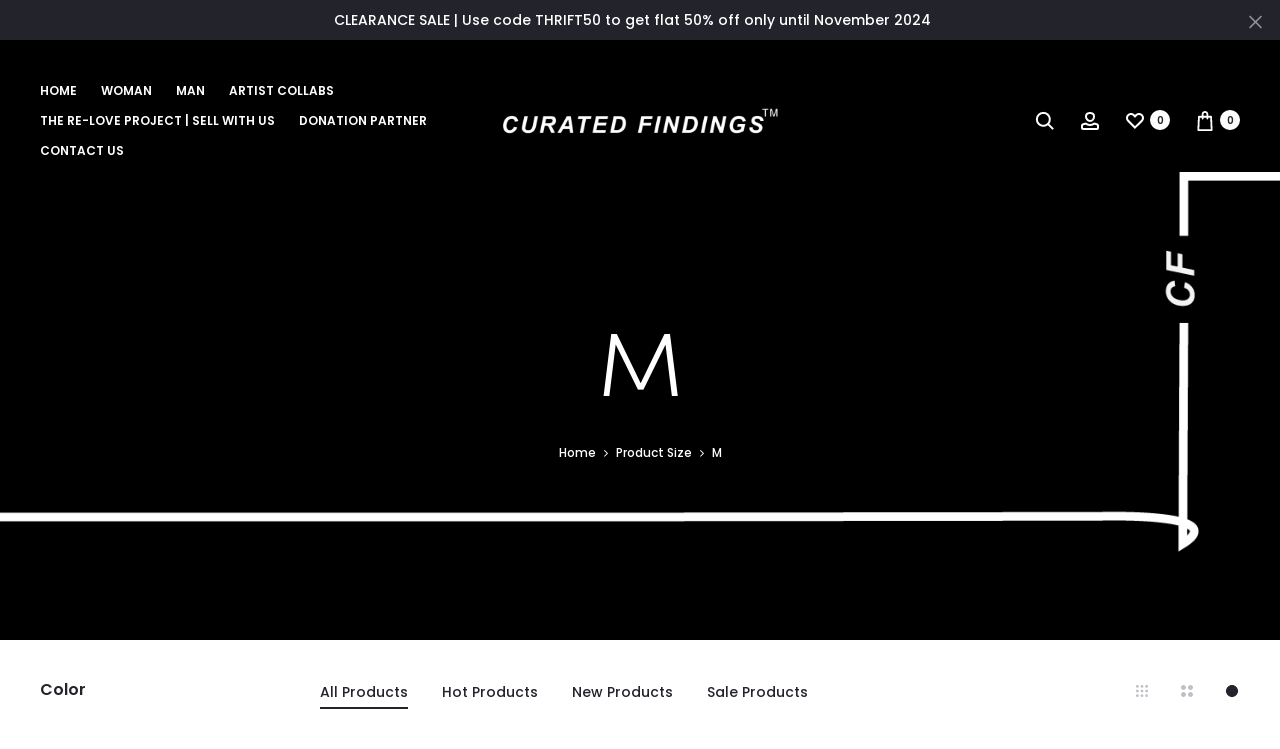

--- FILE ---
content_type: text/html; charset=UTF-8
request_url: https://curatedfindings.co/size/m/
body_size: 57291
content:
<!DOCTYPE html>
<html lang="en-AU">
<head>
<meta name="facebook-domain-verification" content="3f6tqzrqjyhtm840xrjw8gg16wwdge" />
<meta charset="UTF-8">
<meta name="viewport" content="width=device-width, initial-scale=1">
<link rel="profile" href="http://gmpg.org/xfn/11">
<link rel="pingback" href="https://curatedfindings.co/xmlrpc.php">

<title>M &#8211; Curated Findings</title><link rel="preload" as="style" href="https://fonts.googleapis.com/css?family=Poppins%3A300%2C400%2C500%2C600%2C700&#038;subset=latin%2Clatin-ext&#038;display=swap" /><link rel="stylesheet" href="https://fonts.googleapis.com/css?family=Poppins%3A300%2C400%2C500%2C600%2C700&#038;subset=latin%2Clatin-ext&#038;display=swap" media="print" onload="this.media='all'" /><noscript><link rel="stylesheet" href="https://fonts.googleapis.com/css?family=Poppins%3A300%2C400%2C500%2C600%2C700&#038;subset=latin%2Clatin-ext&#038;display=swap" /></noscript>
<meta name='robots' content='max-image-preview:large' />

            <script data-no-defer="1" data-ezscrex="false" data-cfasync="false" data-pagespeed-no-defer>
                const ctPublicFunctions = {"_ajax_nonce":"81fd499338","_rest_nonce":"302ac1bc4e","_ajax_url":"\/wp-admin\/admin-ajax.php","_rest_url":"https:\/\/curatedfindings.co\/wp-json\/","data__cookies_type":"none","data__ajax_type":"rest","text__wait_for_decoding":"Decoding the contact data, let us a few seconds to finish. Anti-Spam by CleanTalk","cookiePrefix":""}
            </script>
        
            <script data-no-defer="1" data-ezscrex="false" data-cfasync="false" data-pagespeed-no-defer>
                const ctPublic = {"_ajax_nonce":"81fd499338","settings__forms__check_internal":"0","settings__forms__check_external":"0","settings__forms__search_test":"1","blog_home":"https:\/\/curatedfindings.co\/","pixel__setting":"3","pixel__enabled":true,"pixel__url":"https:\/\/moderate9.cleantalk.org\/pixel\/60987cb49e58cff1abe2ce681816731b.gif","data__email_check_before_post":"1","data__cookies_type":"none","data__key_is_ok":true,"data__visible_fields_required":true,"data__to_local_storage":{"apbct_cookies_test":"%7B%22cookies_names%22%3A%5B%22apbct_timestamp%22%2C%22apbct_site_landing_ts%22%5D%2C%22check_value%22%3A%22d354ca9c0a576190b62d87070525cfb9%22%7D"},"wl_brandname":"Anti-Spam by CleanTalk","wl_brandname_short":"CleanTalk"}
            </script>
        <script>                function apbct_attach_event_handler__backend(elem, event, callback) {                    if(typeof window.addEventListener === "function") elem.addEventListener(event, callback);                    else                                                elem.attachEvent(event, callback);                }                apbct_attach_event_handler__backend(document, 'DOMContentLoaded', function(){                    if (typeof apbctLocalStorage === "object" && ctPublic.data__key_is_ok) {                        apbctLocalStorage.set('ct_checkjs', '63589c06196422e7846e6ea6fdcf6c5b9679a05be4c9f4a5b10c0f6d808a0b68', true );                    } else {                        console.log('APBCT ERROR: apbctLocalStorage object is not loaded.');                    }                  });    </script><link rel='dns-prefetch' href='//fonts.googleapis.com' />
<link rel='dns-prefetch' href='//curatedfindings.b-cdn.net' />
<link href='https://fonts.gstatic.com' crossorigin rel='preconnect' />
<link href='//curatedfindings.b-cdn.net' rel='preconnect' />
<link rel="alternate" type="application/rss+xml" title="Curated Findings &raquo; Feed" href="https://curatedfindings.co/feed/" />
<link rel="alternate" type="application/rss+xml" title="Curated Findings &raquo; Comments Feed" href="https://curatedfindings.co/comments/feed/" />
<link rel="alternate" type="application/rss+xml" title="Curated Findings &raquo; M Size Feed" href="https://curatedfindings.co/size/m/feed/" />
<style id='wp-img-auto-sizes-contain-inline-css' type='text/css'>
img:is([sizes=auto i],[sizes^="auto," i]){contain-intrinsic-size:3000px 1500px}
/*# sourceURL=wp-img-auto-sizes-contain-inline-css */
</style>
<style id='wp-emoji-styles-inline-css' type='text/css'>

	img.wp-smiley, img.emoji {
		display: inline !important;
		border: none !important;
		box-shadow: none !important;
		height: 1em !important;
		width: 1em !important;
		margin: 0 0.07em !important;
		vertical-align: -0.1em !important;
		background: none !important;
		padding: 0 !important;
	}
/*# sourceURL=wp-emoji-styles-inline-css */
</style>
<style id='wp-block-library-inline-css' type='text/css'>
:root{--wp-block-synced-color:#7a00df;--wp-block-synced-color--rgb:122,0,223;--wp-bound-block-color:var(--wp-block-synced-color);--wp-editor-canvas-background:#ddd;--wp-admin-theme-color:#007cba;--wp-admin-theme-color--rgb:0,124,186;--wp-admin-theme-color-darker-10:#006ba1;--wp-admin-theme-color-darker-10--rgb:0,107,160.5;--wp-admin-theme-color-darker-20:#005a87;--wp-admin-theme-color-darker-20--rgb:0,90,135;--wp-admin-border-width-focus:2px}@media (min-resolution:192dpi){:root{--wp-admin-border-width-focus:1.5px}}.wp-element-button{cursor:pointer}:root .has-very-light-gray-background-color{background-color:#eee}:root .has-very-dark-gray-background-color{background-color:#313131}:root .has-very-light-gray-color{color:#eee}:root .has-very-dark-gray-color{color:#313131}:root .has-vivid-green-cyan-to-vivid-cyan-blue-gradient-background{background:linear-gradient(135deg,#00d084,#0693e3)}:root .has-purple-crush-gradient-background{background:linear-gradient(135deg,#34e2e4,#4721fb 50%,#ab1dfe)}:root .has-hazy-dawn-gradient-background{background:linear-gradient(135deg,#faaca8,#dad0ec)}:root .has-subdued-olive-gradient-background{background:linear-gradient(135deg,#fafae1,#67a671)}:root .has-atomic-cream-gradient-background{background:linear-gradient(135deg,#fdd79a,#004a59)}:root .has-nightshade-gradient-background{background:linear-gradient(135deg,#330968,#31cdcf)}:root .has-midnight-gradient-background{background:linear-gradient(135deg,#020381,#2874fc)}:root{--wp--preset--font-size--normal:16px;--wp--preset--font-size--huge:42px}.has-regular-font-size{font-size:1em}.has-larger-font-size{font-size:2.625em}.has-normal-font-size{font-size:var(--wp--preset--font-size--normal)}.has-huge-font-size{font-size:var(--wp--preset--font-size--huge)}.has-text-align-center{text-align:center}.has-text-align-left{text-align:left}.has-text-align-right{text-align:right}.has-fit-text{white-space:nowrap!important}#end-resizable-editor-section{display:none}.aligncenter{clear:both}.items-justified-left{justify-content:flex-start}.items-justified-center{justify-content:center}.items-justified-right{justify-content:flex-end}.items-justified-space-between{justify-content:space-between}.screen-reader-text{border:0;clip-path:inset(50%);height:1px;margin:-1px;overflow:hidden;padding:0;position:absolute;width:1px;word-wrap:normal!important}.screen-reader-text:focus{background-color:#ddd;clip-path:none;color:#444;display:block;font-size:1em;height:auto;left:5px;line-height:normal;padding:15px 23px 14px;text-decoration:none;top:5px;width:auto;z-index:100000}html :where(.has-border-color){border-style:solid}html :where([style*=border-top-color]){border-top-style:solid}html :where([style*=border-right-color]){border-right-style:solid}html :where([style*=border-bottom-color]){border-bottom-style:solid}html :where([style*=border-left-color]){border-left-style:solid}html :where([style*=border-width]){border-style:solid}html :where([style*=border-top-width]){border-top-style:solid}html :where([style*=border-right-width]){border-right-style:solid}html :where([style*=border-bottom-width]){border-bottom-style:solid}html :where([style*=border-left-width]){border-left-style:solid}html :where(img[class*=wp-image-]){height:auto;max-width:100%}:where(figure){margin:0 0 1em}html :where(.is-position-sticky){--wp-admin--admin-bar--position-offset:var(--wp-admin--admin-bar--height,0px)}@media screen and (max-width:600px){html :where(.is-position-sticky){--wp-admin--admin-bar--position-offset:0px}}

/*# sourceURL=wp-block-library-inline-css */
</style><style id='wp-block-columns-inline-css' type='text/css'>
.wp-block-columns{box-sizing:border-box;display:flex;flex-wrap:wrap!important}@media (min-width:782px){.wp-block-columns{flex-wrap:nowrap!important}}.wp-block-columns{align-items:normal!important}.wp-block-columns.are-vertically-aligned-top{align-items:flex-start}.wp-block-columns.are-vertically-aligned-center{align-items:center}.wp-block-columns.are-vertically-aligned-bottom{align-items:flex-end}@media (max-width:781px){.wp-block-columns:not(.is-not-stacked-on-mobile)>.wp-block-column{flex-basis:100%!important}}@media (min-width:782px){.wp-block-columns:not(.is-not-stacked-on-mobile)>.wp-block-column{flex-basis:0;flex-grow:1}.wp-block-columns:not(.is-not-stacked-on-mobile)>.wp-block-column[style*=flex-basis]{flex-grow:0}}.wp-block-columns.is-not-stacked-on-mobile{flex-wrap:nowrap!important}.wp-block-columns.is-not-stacked-on-mobile>.wp-block-column{flex-basis:0;flex-grow:1}.wp-block-columns.is-not-stacked-on-mobile>.wp-block-column[style*=flex-basis]{flex-grow:0}:where(.wp-block-columns){margin-bottom:1.75em}:where(.wp-block-columns.has-background){padding:1.25em 2.375em}.wp-block-column{flex-grow:1;min-width:0;overflow-wrap:break-word;word-break:break-word}.wp-block-column.is-vertically-aligned-top{align-self:flex-start}.wp-block-column.is-vertically-aligned-center{align-self:center}.wp-block-column.is-vertically-aligned-bottom{align-self:flex-end}.wp-block-column.is-vertically-aligned-stretch{align-self:stretch}.wp-block-column.is-vertically-aligned-bottom,.wp-block-column.is-vertically-aligned-center,.wp-block-column.is-vertically-aligned-top{width:100%}
/*# sourceURL=https://curatedfindings.co/wp-includes/blocks/columns/style.min.css */
</style>
<style id='wp-block-group-inline-css' type='text/css'>
.wp-block-group{box-sizing:border-box}:where(.wp-block-group.wp-block-group-is-layout-constrained){position:relative}
/*# sourceURL=https://curatedfindings.co/wp-includes/blocks/group/style.min.css */
</style>
<style id='wp-block-group-theme-inline-css' type='text/css'>
:where(.wp-block-group.has-background){padding:1.25em 2.375em}
/*# sourceURL=https://curatedfindings.co/wp-includes/blocks/group/theme.min.css */
</style>
<style id='global-styles-inline-css' type='text/css'>
:root{--wp--preset--aspect-ratio--square: 1;--wp--preset--aspect-ratio--4-3: 4/3;--wp--preset--aspect-ratio--3-4: 3/4;--wp--preset--aspect-ratio--3-2: 3/2;--wp--preset--aspect-ratio--2-3: 2/3;--wp--preset--aspect-ratio--16-9: 16/9;--wp--preset--aspect-ratio--9-16: 9/16;--wp--preset--color--black: #000000;--wp--preset--color--cyan-bluish-gray: #abb8c3;--wp--preset--color--white: #ffffff;--wp--preset--color--pale-pink: #f78da7;--wp--preset--color--vivid-red: #cf2e2e;--wp--preset--color--luminous-vivid-orange: #ff6900;--wp--preset--color--luminous-vivid-amber: #fcb900;--wp--preset--color--light-green-cyan: #7bdcb5;--wp--preset--color--vivid-green-cyan: #00d084;--wp--preset--color--pale-cyan-blue: #8ed1fc;--wp--preset--color--vivid-cyan-blue: #0693e3;--wp--preset--color--vivid-purple: #9b51e0;--wp--preset--gradient--vivid-cyan-blue-to-vivid-purple: linear-gradient(135deg,rgb(6,147,227) 0%,rgb(155,81,224) 100%);--wp--preset--gradient--light-green-cyan-to-vivid-green-cyan: linear-gradient(135deg,rgb(122,220,180) 0%,rgb(0,208,130) 100%);--wp--preset--gradient--luminous-vivid-amber-to-luminous-vivid-orange: linear-gradient(135deg,rgb(252,185,0) 0%,rgb(255,105,0) 100%);--wp--preset--gradient--luminous-vivid-orange-to-vivid-red: linear-gradient(135deg,rgb(255,105,0) 0%,rgb(207,46,46) 100%);--wp--preset--gradient--very-light-gray-to-cyan-bluish-gray: linear-gradient(135deg,rgb(238,238,238) 0%,rgb(169,184,195) 100%);--wp--preset--gradient--cool-to-warm-spectrum: linear-gradient(135deg,rgb(74,234,220) 0%,rgb(151,120,209) 20%,rgb(207,42,186) 40%,rgb(238,44,130) 60%,rgb(251,105,98) 80%,rgb(254,248,76) 100%);--wp--preset--gradient--blush-light-purple: linear-gradient(135deg,rgb(255,206,236) 0%,rgb(152,150,240) 100%);--wp--preset--gradient--blush-bordeaux: linear-gradient(135deg,rgb(254,205,165) 0%,rgb(254,45,45) 50%,rgb(107,0,62) 100%);--wp--preset--gradient--luminous-dusk: linear-gradient(135deg,rgb(255,203,112) 0%,rgb(199,81,192) 50%,rgb(65,88,208) 100%);--wp--preset--gradient--pale-ocean: linear-gradient(135deg,rgb(255,245,203) 0%,rgb(182,227,212) 50%,rgb(51,167,181) 100%);--wp--preset--gradient--electric-grass: linear-gradient(135deg,rgb(202,248,128) 0%,rgb(113,206,126) 100%);--wp--preset--gradient--midnight: linear-gradient(135deg,rgb(2,3,129) 0%,rgb(40,116,252) 100%);--wp--preset--font-size--small: 13px;--wp--preset--font-size--medium: 20px;--wp--preset--font-size--large: 36px;--wp--preset--font-size--x-large: 42px;--wp--preset--spacing--20: 0.44rem;--wp--preset--spacing--30: 0.67rem;--wp--preset--spacing--40: 1rem;--wp--preset--spacing--50: 1.5rem;--wp--preset--spacing--60: 2.25rem;--wp--preset--spacing--70: 3.38rem;--wp--preset--spacing--80: 5.06rem;--wp--preset--shadow--natural: 6px 6px 9px rgba(0, 0, 0, 0.2);--wp--preset--shadow--deep: 12px 12px 50px rgba(0, 0, 0, 0.4);--wp--preset--shadow--sharp: 6px 6px 0px rgba(0, 0, 0, 0.2);--wp--preset--shadow--outlined: 6px 6px 0px -3px rgb(255, 255, 255), 6px 6px rgb(0, 0, 0);--wp--preset--shadow--crisp: 6px 6px 0px rgb(0, 0, 0);}:where(.is-layout-flex){gap: 0.5em;}:where(.is-layout-grid){gap: 0.5em;}body .is-layout-flex{display: flex;}.is-layout-flex{flex-wrap: wrap;align-items: center;}.is-layout-flex > :is(*, div){margin: 0;}body .is-layout-grid{display: grid;}.is-layout-grid > :is(*, div){margin: 0;}:where(.wp-block-columns.is-layout-flex){gap: 2em;}:where(.wp-block-columns.is-layout-grid){gap: 2em;}:where(.wp-block-post-template.is-layout-flex){gap: 1.25em;}:where(.wp-block-post-template.is-layout-grid){gap: 1.25em;}.has-black-color{color: var(--wp--preset--color--black) !important;}.has-cyan-bluish-gray-color{color: var(--wp--preset--color--cyan-bluish-gray) !important;}.has-white-color{color: var(--wp--preset--color--white) !important;}.has-pale-pink-color{color: var(--wp--preset--color--pale-pink) !important;}.has-vivid-red-color{color: var(--wp--preset--color--vivid-red) !important;}.has-luminous-vivid-orange-color{color: var(--wp--preset--color--luminous-vivid-orange) !important;}.has-luminous-vivid-amber-color{color: var(--wp--preset--color--luminous-vivid-amber) !important;}.has-light-green-cyan-color{color: var(--wp--preset--color--light-green-cyan) !important;}.has-vivid-green-cyan-color{color: var(--wp--preset--color--vivid-green-cyan) !important;}.has-pale-cyan-blue-color{color: var(--wp--preset--color--pale-cyan-blue) !important;}.has-vivid-cyan-blue-color{color: var(--wp--preset--color--vivid-cyan-blue) !important;}.has-vivid-purple-color{color: var(--wp--preset--color--vivid-purple) !important;}.has-black-background-color{background-color: var(--wp--preset--color--black) !important;}.has-cyan-bluish-gray-background-color{background-color: var(--wp--preset--color--cyan-bluish-gray) !important;}.has-white-background-color{background-color: var(--wp--preset--color--white) !important;}.has-pale-pink-background-color{background-color: var(--wp--preset--color--pale-pink) !important;}.has-vivid-red-background-color{background-color: var(--wp--preset--color--vivid-red) !important;}.has-luminous-vivid-orange-background-color{background-color: var(--wp--preset--color--luminous-vivid-orange) !important;}.has-luminous-vivid-amber-background-color{background-color: var(--wp--preset--color--luminous-vivid-amber) !important;}.has-light-green-cyan-background-color{background-color: var(--wp--preset--color--light-green-cyan) !important;}.has-vivid-green-cyan-background-color{background-color: var(--wp--preset--color--vivid-green-cyan) !important;}.has-pale-cyan-blue-background-color{background-color: var(--wp--preset--color--pale-cyan-blue) !important;}.has-vivid-cyan-blue-background-color{background-color: var(--wp--preset--color--vivid-cyan-blue) !important;}.has-vivid-purple-background-color{background-color: var(--wp--preset--color--vivid-purple) !important;}.has-black-border-color{border-color: var(--wp--preset--color--black) !important;}.has-cyan-bluish-gray-border-color{border-color: var(--wp--preset--color--cyan-bluish-gray) !important;}.has-white-border-color{border-color: var(--wp--preset--color--white) !important;}.has-pale-pink-border-color{border-color: var(--wp--preset--color--pale-pink) !important;}.has-vivid-red-border-color{border-color: var(--wp--preset--color--vivid-red) !important;}.has-luminous-vivid-orange-border-color{border-color: var(--wp--preset--color--luminous-vivid-orange) !important;}.has-luminous-vivid-amber-border-color{border-color: var(--wp--preset--color--luminous-vivid-amber) !important;}.has-light-green-cyan-border-color{border-color: var(--wp--preset--color--light-green-cyan) !important;}.has-vivid-green-cyan-border-color{border-color: var(--wp--preset--color--vivid-green-cyan) !important;}.has-pale-cyan-blue-border-color{border-color: var(--wp--preset--color--pale-cyan-blue) !important;}.has-vivid-cyan-blue-border-color{border-color: var(--wp--preset--color--vivid-cyan-blue) !important;}.has-vivid-purple-border-color{border-color: var(--wp--preset--color--vivid-purple) !important;}.has-vivid-cyan-blue-to-vivid-purple-gradient-background{background: var(--wp--preset--gradient--vivid-cyan-blue-to-vivid-purple) !important;}.has-light-green-cyan-to-vivid-green-cyan-gradient-background{background: var(--wp--preset--gradient--light-green-cyan-to-vivid-green-cyan) !important;}.has-luminous-vivid-amber-to-luminous-vivid-orange-gradient-background{background: var(--wp--preset--gradient--luminous-vivid-amber-to-luminous-vivid-orange) !important;}.has-luminous-vivid-orange-to-vivid-red-gradient-background{background: var(--wp--preset--gradient--luminous-vivid-orange-to-vivid-red) !important;}.has-very-light-gray-to-cyan-bluish-gray-gradient-background{background: var(--wp--preset--gradient--very-light-gray-to-cyan-bluish-gray) !important;}.has-cool-to-warm-spectrum-gradient-background{background: var(--wp--preset--gradient--cool-to-warm-spectrum) !important;}.has-blush-light-purple-gradient-background{background: var(--wp--preset--gradient--blush-light-purple) !important;}.has-blush-bordeaux-gradient-background{background: var(--wp--preset--gradient--blush-bordeaux) !important;}.has-luminous-dusk-gradient-background{background: var(--wp--preset--gradient--luminous-dusk) !important;}.has-pale-ocean-gradient-background{background: var(--wp--preset--gradient--pale-ocean) !important;}.has-electric-grass-gradient-background{background: var(--wp--preset--gradient--electric-grass) !important;}.has-midnight-gradient-background{background: var(--wp--preset--gradient--midnight) !important;}.has-small-font-size{font-size: var(--wp--preset--font-size--small) !important;}.has-medium-font-size{font-size: var(--wp--preset--font-size--medium) !important;}.has-large-font-size{font-size: var(--wp--preset--font-size--large) !important;}.has-x-large-font-size{font-size: var(--wp--preset--font-size--x-large) !important;}
:where(.wp-block-columns.is-layout-flex){gap: 2em;}:where(.wp-block-columns.is-layout-grid){gap: 2em;}
/*# sourceURL=global-styles-inline-css */
</style>
<style id='core-block-supports-inline-css' type='text/css'>
.wp-container-core-columns-is-layout-9d6595d7{flex-wrap:nowrap;}
/*# sourceURL=core-block-supports-inline-css */
</style>

<style id='classic-theme-styles-inline-css' type='text/css'>
/*! This file is auto-generated */
.wp-block-button__link{color:#fff;background-color:#32373c;border-radius:9999px;box-shadow:none;text-decoration:none;padding:calc(.667em + 2px) calc(1.333em + 2px);font-size:1.125em}.wp-block-file__button{background:#32373c;color:#fff;text-decoration:none}
/*# sourceURL=/wp-includes/css/classic-themes.min.css */
</style>
<link rel='stylesheet' id='ct_public_css-css' href='https://curatedfindings.b-cdn.net/wp-content/plugins/cleantalk-spam-protect/css/cleantalk-public.min.css?ver=6.10' type='text/css' media='all' />
<link data-minify="1" rel='stylesheet' id='contact-form-7-css' href='https://curatedfindings.b-cdn.net/wp-content/cache/min/1/wp-content/plugins/contact-form-7/includes/css/styles.css?ver=1720459860' type='text/css' media='all' />
<link data-minify="1" rel='stylesheet' id='eg-fontawesome-css' href='https://curatedfindings.b-cdn.net/wp-content/cache/min/1/wp-content/plugins/everest-gallery/css/font-awesome.min.css?ver=1720459860' type='text/css' media='all' />
<link data-minify="1" rel='stylesheet' id='eg-frontend-css' href='https://curatedfindings.b-cdn.net/wp-content/cache/min/1/wp-content/plugins/everest-gallery/css/eg-frontend.css?ver=1720459860' type='text/css' media='all' />
<link data-minify="1" rel='stylesheet' id='eg-pretty-photo-css' href='https://curatedfindings.b-cdn.net/wp-content/cache/min/1/wp-content/plugins/everest-gallery/css/prettyPhoto.css?ver=1720459860' type='text/css' media='all' />
<link data-minify="1" rel='stylesheet' id='eg-colorbox-css' href='https://curatedfindings.b-cdn.net/wp-content/cache/min/1/wp-content/plugins/everest-gallery/css/eg-colorbox.css?ver=1720459860' type='text/css' media='all' />
<link data-minify="1" rel='stylesheet' id='eg-magnific-popup-css' href='https://curatedfindings.b-cdn.net/wp-content/cache/min/1/wp-content/plugins/everest-gallery/css/magnific-popup.css?ver=1720459860' type='text/css' media='all' />
<link data-minify="1" rel='stylesheet' id='eg-animate-css' href='https://curatedfindings.b-cdn.net/wp-content/cache/min/1/wp-content/plugins/everest-gallery/css/animate.css?ver=1720459860' type='text/css' media='all' />
<link rel='stylesheet' id='eg-bxslider-css' href='https://curatedfindings.b-cdn.net/wp-content/plugins/everest-gallery/css/jquery.bxslider.min.css?ver=1.0.3' type='text/css' media='all' />
<link rel='stylesheet' id='woocommerce-advanced-product-labels-css' href='https://curatedfindings.b-cdn.net/wp-content/plugins/woocommerce-advanced-product-labels/assets/front-end/css/woocommerce-advanced-product-labels.min.css?ver=1.2.1' type='text/css' media='all' />
<link data-minify="1" rel='stylesheet' id='woocommerce-general-css' href='https://curatedfindings.b-cdn.net/wp-content/cache/min/1/wp-content/plugins/woocommerce/assets/css/woocommerce.css?ver=1720459860' type='text/css' media='all' />
<style id='woocommerce-inline-inline-css' type='text/css'>
.woocommerce form .form-row .required { visibility: visible; }
/*# sourceURL=woocommerce-inline-inline-css */
</style>

<link data-minify="1" rel='stylesheet' id='select2-css' href='https://curatedfindings.b-cdn.net/wp-content/cache/min/1/wp-content/plugins/woocommerce/assets/css/select2.css?ver=1720459872' type='text/css' media='all' />
<link data-minify="1" rel='stylesheet' id='font-awesome-css' href='https://curatedfindings.b-cdn.net/wp-content/cache/min/1/wp-content/themes/sober/css/font-awesome.min.css?ver=1720459860' type='text/css' media='all' />
<style id='font-awesome-inline-css' type='text/css'>
[data-font="FontAwesome"]:before {font-family: 'FontAwesome' !important;content: attr(data-icon) !important;speak: none !important;font-weight: normal !important;font-variant: normal !important;text-transform: none !important;line-height: 1 !important;font-style: normal !important;-webkit-font-smoothing: antialiased !important;-moz-osx-font-smoothing: grayscale !important;}
/*# sourceURL=font-awesome-inline-css */
</style>
<link data-minify="1" rel='stylesheet' id='bootstrap-css' href='https://curatedfindings.b-cdn.net/wp-content/cache/min/1/wp-content/themes/sober/css/bootstrap.css?ver=1720459860' type='text/css' media='all' />
<link data-minify="1" rel='stylesheet' id='sober-css' href='https://curatedfindings.b-cdn.net/wp-content/cache/min/1/wp-content/themes/sober/style.css?ver=1720459860' type='text/css' media='all' />
<style id='sober-inline-css' type='text/css'>

				@font-face {
					font-family: "Sofia Pro";
					src: url( https://curatedfindings.b-cdn.net/wp-content/themes/sober/fonts/sofiapro-light-webfont.woff2 ) format("woff2");
					font-weight: 300;
					font-style: normal;
					font-display: swap;
				}
			body,button,input,select,textarea{font-family: Poppins;font-size: 14px;font-weight: 400;line-height: 2.14286;color: #7c7c80;}a{color: #23232c;}a:hover{color: #111114;}h1, .h1{font-family: Poppins;font-size: 40px;font-weight: 500;line-height: 1.2;color: #23232c;text-transform: none;}h2, .h2{font-family: Poppins;font-size: 30px;font-weight: 500;line-height: 1.2;color: #23232c;text-transform: none;}h3, .h3{font-family: Poppins;font-size: 20px;font-weight: 500;line-height: 1.2;color: #23232c;text-transform: none;}h4, .h4{font-family: Poppins;font-size: 18px;font-weight: 500;line-height: 1.2;color: #23232c;text-transform: none;}h5, .h5{font-family: Poppins;font-size: 14px;font-weight: 500;line-height: 1.2;color: #23232c;text-transform: none;}h6, .h6{font-family: Poppins;font-size: 12px;font-weight: 500;line-height: 1.2;color: #23232c;text-transform: none;}.nav-menu > li > a{font-size: 12px;}.nav-menu .sub-menu a{font-family: Poppins;font-size: 12px;font-weight: 400;line-height: 1.4;color: #909097;text-transform: none;}.primary-menu.side-menu .menu > li > a{font-family: Poppins;font-size: 16px;font-weight: 600;color: #23232c;text-transform: uppercase;}.primary-menu.side-menu .sub-menu li a{font-family: Poppins;font-size: 12px;font-weight: 400;line-height: 1.4;color: #909097;text-transform: none;}.mobile-menu.side-menu .menu > li > a{font-family: Poppins;font-size: 16px;font-weight: 600;color: #23232c;text-transform: uppercase;}.mobile-menu.side-menu .sub-menu li a{font-family: Poppins;font-size: 12px;font-weight: 400;line-height: 1.3;color: #909097;text-transform: none;}.page-header .page-title{font-family: Sofia Pro;font-size: 90;font-weight: 300;line-height: 1;text-transform: none;}.page-header-style-minimal .page-header .page-title{font-family: Sofia Pro;font-size: 24px;font-weight: 300;line-height: 1;text-transform: none;}.woocommerce .woocommerce-breadcrumb, .breadcrumb{font-family: Poppins;font-size: 12px;font-weight: 500;text-transform: none;}.widget-title{font-family: Sofia Pro;font-size: 20px;font-weight: 300;color: #23232c;text-transform: none;}.woocommerce div.product .product_title{font-family: Sofia Pro;font-size: 32px;font-weight: 300;color: #1e1e23;text-transform: none;}.woocommerce div.product .woocommerce-product-details__short-description, .woocommerce div.product div[itemprop="description"]{font-family: Poppins;font-size: 12px;font-weight: 400;line-height: 2;text-transform: none;}.woocommerce .upsells h2, .woocommerce .related h2{font-family: Sofia Pro;font-size: 24px;font-weight: 300;color: #23232c;}.footer-info{font-family: Poppins;font-size: 12px;font-weight: 400;}.page-header { background-image: url(https://curatedfindings.b-cdn.net/wp-content/uploads/2021/08/thriftbanner2.jpg); }.site-branding .logo img {width: 280px;}.preloader { background-color: rgba(255,255,255,0.95); }.sober-popup.popup-layout-fullscreen, .sober-popup-backdrop {background-color: rgba(35,35,44,0.5); }.woocommerce .ribbons .onsale {background-color: #00d994}.woocommerce .ribbons .newness {background-color: #ffaa65}.woocommerce .ribbons .featured {background-color: #ff6962}.woocommerce .ribbons .sold-out {background-color: #827d7d}
/*# sourceURL=sober-inline-css */
</style>
<link data-minify="1" rel='stylesheet' id='soopf-css' href='https://curatedfindings.b-cdn.net/wp-content/cache/min/1/wp-content/plugins/soo-product-filter/assets/css/frontend.css?ver=1720459860' type='text/css' media='all' />
<link data-minify="1" rel='stylesheet' id='soo-wishlist-css' href='https://curatedfindings.b-cdn.net/wp-content/cache/min/1/wp-content/plugins/soo-wishlist/assets/css/wishlist.css?ver=1720459860' type='text/css' media='all' />
<link data-minify="1" rel='stylesheet' id='leaflet-css' href='https://curatedfindings.b-cdn.net/wp-content/cache/min/1/wp-content/plugins/sober-addons/assets/css/leaflet.css?ver=1720459860' type='text/css' media='all' />
<link rel='stylesheet' id='woo-variation-swatches-css' href='https://curatedfindings.b-cdn.net/wp-content/plugins/woo-variation-swatches/assets/css/frontend.min.css?ver=1.1.19' type='text/css' media='all' />
<style id='woo-variation-swatches-inline-css' type='text/css'>
.variable-item:not(.radio-variable-item) { width : 30px; height : 30px; } .wvs-style-squared .button-variable-item { min-width : 30px; } .button-variable-item span { font-size : 16px; }
/*# sourceURL=woo-variation-swatches-inline-css */
</style>
<link rel='stylesheet' id='woo-variation-swatches-theme-override-css' href='https://curatedfindings.b-cdn.net/wp-content/plugins/woo-variation-swatches/assets/css/wvs-theme-override.min.css?ver=1.1.19' type='text/css' media='all' />
<link rel='stylesheet' id='woo-variation-swatches-pro-css' href='https://curatedfindings.b-cdn.net/wp-content/plugins/woo-variation-swatches-pro/assets/css/frontend-pro.min.css?ver=1.1.17' type='text/css' media='all' />
<style id='woo-variation-swatches-pro-inline-css' type='text/css'>
.wvs-archive-variation-wrapper .variable-item:not(.radio-variable-item) { width : 30px; height : 30px; } .wvs-archive-variation-wrapper .variable-items-wrapper.squared .button-variable-item, .variable-items-wrapper.squared .button-variable-item { min-width : 30px; } .wvs-archive-variation-wrapper .button-variable-item span { font-size : 16px; } .wvs-style-squared .button-variable-wrapper.rounded .button-variable-item { width : 30px !important; } .wvs-large-variable-wrapper .variable-item:not(.radio-variable-item) { width : 40px; height : 40px; } .wvs-style-squared .wvs-large-variable-wrapper .button-variable-item { min-width : 40px; } .wvs-large-variable-wrapper .button-variable-item span { font-size : 16px; } .wvs-style-squared .button-variable-wrapper.rounded.wvs-large-variable-wrapper .button-variable-item { width : 40px !important; } .woo-variation-swatches .variable-items-wrapper .variable-item:not(.radio-variable-item) { box-shadow : 0 0 0 1px #ffffff !important; } .woo-variation-swatches .variable-items-wrapper .button-variable-item span, .woo-variation-swatches .variable-items-wrapper .radio-variable-item label, .woo-variation-swatches .wvs-archive-variation-wrapper .reset_variations a { color : #000000 !important; } .woo-variation-swatches .variable-items-wrapper .variable-item:not(.radio-variable-item) { background-color : #ffffff !important; } .woo-variation-swatches .variable-items-wrapper .button-variable-item.selected span, .woo-variation-swatches .variable-items-wrapper .radio-variable-item.selected label { color : #000000 !important; } .woo-variation-swatches .variable-items-wrapper .variable-item:not(.radio-variable-item).selected { background-color : #FFFFFF !important; } .woo-variation-swatches .variable-items-wrapper .variable-item:not(.radio-variable-item).selected { box-shadow : 0 0 0 1px #ffffff !important; } .woo-variation-swatches .variable-items-wrapper .variable-item:not(.radio-variable-item):hover, .woo-variation-swatches .variable-items-wrapper .variable-item:not(.radio-variable-item).selected:hover { box-shadow : 0 0 0 1px #ffffff !important; } .woo-variation-swatches .variable-items-wrapper .button-variable-item:hover span, .woo-variation-swatches .variable-items-wrapper .button-variable-item.selected:hover span, .woo-variation-swatches .variable-items-wrapper .radio-variable-item:hover label, .woo-variation-swatches .variable-items-wrapper .radio-variable-item.selected:hover label { color : #000000 !important; } .woo-variation-swatches .variable-items-wrapper .variable-item:not(.radio-variable-item):hover, .woo-variation-swatches .variable-items-wrapper .variable-item:not(.radio-variable-item).selected:hover { background-color : #ffffff !important; }
/*# sourceURL=woo-variation-swatches-pro-inline-css */
</style>
<link rel='stylesheet' id='woo-variation-swatches-pro-theme-override-css' href='https://curatedfindings.b-cdn.net/wp-content/plugins/woo-variation-swatches-pro/assets/css/wvs-pro-theme-override.min.css?ver=1.1.17' type='text/css' media='all' />
<link data-minify="1" rel='stylesheet' id='bsf-Defaults-css' href='https://curatedfindings.b-cdn.net/wp-content/cache/min/1/wp-content/uploads/smile_fonts/Defaults/Defaults.css?ver=1720459860' type='text/css' media='all' />
<script type="text/template" id="tmpl-variation-template">
	<div class="woocommerce-variation-description">{{{ data.variation.variation_description }}}</div>
	<div class="woocommerce-variation-price">{{{ data.variation.price_html }}}</div>
	<div class="woocommerce-variation-availability">{{{ data.variation.availability_html }}}</div>
</script>
<script type="text/template" id="tmpl-unavailable-variation-template">
	<p>Sorry, this product is unavailable. Please choose a different combination.</p>
</script>

<script type="text/template" id="tmpl-wvs-variation-template">
    {{{ data.price_html }}}
    <div class="woocommerce-variation-availability">{{{ data.variation.availability_html }}}</div>
</script>
<script type="text/javascript" src="https://curatedfindings.b-cdn.net/wp-includes/js/jquery/jquery.min.js?ver=3.7.1" id="jquery-core-js"></script>
<script type="text/javascript" src="https://curatedfindings.b-cdn.net/wp-includes/js/jquery/jquery-migrate.min.js?ver=3.4.1" id="jquery-migrate-js"></script>
<script type="text/javascript" data-pagespeed-no-defer src="https://curatedfindings.b-cdn.net/wp-content/plugins/cleantalk-spam-protect/js/apbct-public-bundle.min.js?ver=6.10" id="ct_public_functions-js"></script>
<script type="text/javascript" src="https://curatedfindings.b-cdn.net/wp-content/plugins/everest-gallery/js/jquery.bxslider.min.js?ver=1.0.3" id="eg-bxslider-script-js"></script>
<script type="text/javascript" src="https://curatedfindings.b-cdn.net/wp-content/plugins/everest-gallery/js/imagesloaded.min.js?ver=1.0.3" id="eg-imageloaded-script-js"></script>
<script type="text/javascript" src="https://curatedfindings.b-cdn.net/wp-content/plugins/everest-gallery/js/jquery.prettyPhoto.js?ver=1.0.3" id="eg-prettyphoto-js"></script>
<script type="text/javascript" src="https://curatedfindings.b-cdn.net/wp-content/plugins/everest-gallery/js/jquery.colorbox-min.js?ver=1.0.3" id="eg-colorbox-js"></script>
<script type="text/javascript" src="https://curatedfindings.b-cdn.net/wp-content/plugins/everest-gallery/js/isotope.js?ver=1.0.3" id="eg-isotope-script-js"></script>
<script type="text/javascript" src="https://curatedfindings.b-cdn.net/wp-content/plugins/everest-gallery/js/jquery.magnific-popup.min.js?ver=1.0.3" id="eg-magnific-popup-js"></script>
<script type="text/javascript" src="https://curatedfindings.b-cdn.net/wp-content/plugins/everest-gallery/js/jquery.everest-lightbox.js?ver=1.0.3" id="eg-everest-lightbox-js"></script>
<script type="text/javascript" id="eg-frontend-script-js-extra">
/* <![CDATA[ */
var eg_frontend_js_object = {"ajax_url":"https://curatedfindings.co/wp-admin/admin-ajax.php","strings":{"video_missing":"Video URL missing"},"ajax_nonce":"c95d9d4936","plugin_url":"https://curatedfindings.co/wp-content/plugins/everest-gallery/"};
//# sourceURL=eg-frontend-script-js-extra
/* ]]> */
</script>
<script type="text/javascript" src="https://curatedfindings.b-cdn.net/wp-content/plugins/everest-gallery/js/eg-frontend.js?ver=1.0.3" id="eg-frontend-script-js"></script>
<script type="text/javascript" src="https://curatedfindings.b-cdn.net/wp-content/plugins/woocommerce/assets/js/jquery-blockui/jquery.blockUI.min.js?ver=2.7.0-wc.7.1.0" id="jquery-blockui-js"></script>
<script type="text/javascript" id="wc-add-to-cart-js-extra">
/* <![CDATA[ */
var wc_add_to_cart_params = {"ajax_url":"/wp-admin/admin-ajax.php","wc_ajax_url":"/?wc-ajax=%%endpoint%%","i18n_view_cart":"View cart","cart_url":"https://curatedfindings.co/cart/","is_cart":"","cart_redirect_after_add":"no"};
//# sourceURL=wc-add-to-cart-js-extra
/* ]]> */
</script>
<script type="text/javascript" src="https://curatedfindings.b-cdn.net/wp-content/plugins/woocommerce/assets/js/frontend/add-to-cart.min.js?ver=7.1.0" id="wc-add-to-cart-js"></script>
<script type="text/javascript" src="https://curatedfindings.b-cdn.net/wp-content/plugins/js_composer/assets/js/vendors/woocommerce-add-to-cart.js?ver=6.6.0" id="vc_woocommerce-add-to-cart-js-js"></script>
<script type="text/javascript" src="https://curatedfindings.b-cdn.net/wp-includes/js/underscore.min.js?ver=1.13.7" id="underscore-js"></script>
<script type="text/javascript" id="wp-util-js-extra">
/* <![CDATA[ */
var _wpUtilSettings = {"ajax":{"url":"/wp-admin/admin-ajax.php"}};
//# sourceURL=wp-util-js-extra
/* ]]> */
</script>
<script type="text/javascript" src="https://curatedfindings.b-cdn.net/wp-includes/js/wp-util.min.js?ver=6.9" id="wp-util-js"></script>
<script type="text/javascript" id="wc-add-to-cart-variation-js-extra">
/* <![CDATA[ */
var wc_add_to_cart_variation_params = {"wc_ajax_url":"/?wc-ajax=%%endpoint%%","i18n_no_matching_variations_text":"Sorry, no products matched your selection. Please choose a different combination.","i18n_make_a_selection_text":"Please select some product options before adding this product to your cart.","i18n_unavailable_text":"Sorry, this product is unavailable. Please choose a different combination.","ajax_url":"/wp-admin/admin-ajax.php","i18n_view_cart":"View cart","i18n_add_to_cart":"Add to cart","i18n_select_options":"Select options","cart_url":"https://curatedfindings.co/cart/","is_cart":"","cart_redirect_after_add":"no","enable_ajax_add_to_cart":"yes"};
//# sourceURL=wc-add-to-cart-variation-js-extra
/* ]]> */
</script>
<script type="text/javascript" defer src="https://curatedfindings.b-cdn.net/wp-content/plugins/woo-variation-swatches-pro/assets/js/add-to-cart-variation.min.js?ver=1.1.17" id="wc-add-to-cart-variation-js"></script>
<script type="text/javascript" id="woo-variation-swatches-js-extra">
/* <![CDATA[ */
var woo_variation_swatches_options = {"is_product_page":"","show_variation_label":"1","variation_label_separator":":","wvs_nonce":"b8c8179580","archive_image_selector":".wvs-attachment-image","archive_product_wrapper":".wvs-pro-product","archive_cart_button_selector":"","is_archive_ajax_add_to_cart":"1","clickable_out_of_stock":"","enable_catalog_mode":"1","linkable_attribute":"","catalog_mode_event":"click","catalog_mode_attribute":"attribute_pa_size","enable_single_variation_preview":"1","enable_single_variation_preview_archive":"1","single_variation_preview_attribute":"pa_size","single_variation_preview_js_event":"show_variation","enable_linkable_variation_url":"1","show_variation_stock_info":"1","stock_label_display_threshold":"1","wc_bundles_enabled":""};
//# sourceURL=woo-variation-swatches-js-extra
/* ]]> */
</script>
<script type="text/javascript" defer src="https://curatedfindings.b-cdn.net/wp-content/plugins/woo-variation-swatches/assets/js/frontend.min.js?ver=1.1.19" id="woo-variation-swatches-js"></script>
<script type="text/javascript" defer src="https://curatedfindings.b-cdn.net/wp-content/plugins/woo-variation-swatches-pro/assets/js/frontend-pro.min.js?ver=1.1.17" id="woo-variation-swatches-pro-js"></script>
<link rel="https://api.w.org/" href="https://curatedfindings.co/wp-json/" /><link rel="EditURI" type="application/rsd+xml" title="RSD" href="https://curatedfindings.co/xmlrpc.php?rsd" />
<meta name="generator" content="WordPress 6.9" />
<meta name="generator" content="WooCommerce 7.1.0" />
<!-- Google Tag Manager -->
<script>(function(w,d,s,l,i){w[l]=w[l]||[];w[l].push({'gtm.start':
new Date().getTime(),event:'gtm.js'});var f=d.getElementsByTagName(s)[0],
j=d.createElement(s),dl=l!='dataLayer'?'&l='+l:'';j.async=true;j.src=
'https://www.googletagmanager.com/gtm.js?id='+i+dl;f.parentNode.insertBefore(j,f);
})(window,document,'script','dataLayer','GTM-NX7BRVG');</script>
<!-- End Google Tag Manager --><style>#woocommerce_product_categories-1 , .widget_rss ul, .widget_meta ul, .widget_recent_comments ul, .widget_pages ul, .widget_recent_entries ul, .widget_product_categories ul {
   
    display: none !important;
}


h3.woocommerce-loop-product__title span { font-size:12px !important;  margin-top: 20px !important;}
.woo-variation-swatches .variable-items-wrapper.radio-variable-wrapper 
{
    display: inline-flex;
    padding-right: 14px;
}

.wvs-theme-sober .wvs-archive-variation-wrapper .variations {
    margin-top: -10px;
}

.wvs-theme-sober .wvs-archive-variation-wrapper .variations .radio-variable-item:last-child {
    /* margin: 0; */
    padding-left: 10px;
}

.wvs-theme-sober .wvs-archive-variation-wrapper .variations .radio-variable-item {
    margin: 0px;
}

.woocommerce div.product form.cart .variations .variable {
    padding: 0 42px;
    width: 100% !important;
    margin: 0 -4px 7px 0;
    display: block;
    vertical-align: top;
}

.woocommerce div.product form.cart .variations {
    text-align: center;
    margin: 0 0 40px 0;
    margin-left: 100px;
    margin-top: -40px; 
}

.woo-variation-swatches .variable-items-wrapper .variable-item:not(.radio-variable-item) {
    background-color: #ffffff !important;
}

.woo-variation-swatches .variable-items-wrapper .variable-item:not(.radio-variable-item) {
  
    width: 65px !important;
    height: 20px !important;
}
</style><meta name="framework" content="Redux 4.3.9" />	<noscript><style>.woocommerce-product-gallery{ opacity: 1 !important; }</style></noscript>
	<meta name="generator" content="Powered by WPBakery Page Builder - drag and drop page builder for WordPress."/>
<meta name="generator" content="Powered by Slider Revolution 6.5.4 - responsive, Mobile-Friendly Slider Plugin for WordPress with comfortable drag and drop interface." />
<link rel="icon" href="https://curatedfindings.b-cdn.net/wp-content/uploads/2021/09/cropped-favicon-32x32.jpg" sizes="32x32" />
<link rel="icon" href="https://curatedfindings.b-cdn.net/wp-content/uploads/2021/09/cropped-favicon-192x192.jpg" sizes="192x192" />
<link rel="apple-touch-icon" href="https://curatedfindings.b-cdn.net/wp-content/uploads/2021/09/cropped-favicon-180x180.jpg" />
<meta name="msapplication-TileImage" content="https://curatedfindings.b-cdn.net/wp-content/uploads/2021/09/cropped-favicon-270x270.jpg" />
<script type="text/javascript">function setREVStartSize(e){
			//window.requestAnimationFrame(function() {				 
				window.RSIW = window.RSIW===undefined ? window.innerWidth : window.RSIW;	
				window.RSIH = window.RSIH===undefined ? window.innerHeight : window.RSIH;	
				try {								
					var pw = document.getElementById(e.c).parentNode.offsetWidth,
						newh;
					pw = pw===0 || isNaN(pw) ? window.RSIW : pw;
					e.tabw = e.tabw===undefined ? 0 : parseInt(e.tabw);
					e.thumbw = e.thumbw===undefined ? 0 : parseInt(e.thumbw);
					e.tabh = e.tabh===undefined ? 0 : parseInt(e.tabh);
					e.thumbh = e.thumbh===undefined ? 0 : parseInt(e.thumbh);
					e.tabhide = e.tabhide===undefined ? 0 : parseInt(e.tabhide);
					e.thumbhide = e.thumbhide===undefined ? 0 : parseInt(e.thumbhide);
					e.mh = e.mh===undefined || e.mh=="" || e.mh==="auto" ? 0 : parseInt(e.mh,0);		
					if(e.layout==="fullscreen" || e.l==="fullscreen") 						
						newh = Math.max(e.mh,window.RSIH);					
					else{					
						e.gw = Array.isArray(e.gw) ? e.gw : [e.gw];
						for (var i in e.rl) if (e.gw[i]===undefined || e.gw[i]===0) e.gw[i] = e.gw[i-1];					
						e.gh = e.el===undefined || e.el==="" || (Array.isArray(e.el) && e.el.length==0)? e.gh : e.el;
						e.gh = Array.isArray(e.gh) ? e.gh : [e.gh];
						for (var i in e.rl) if (e.gh[i]===undefined || e.gh[i]===0) e.gh[i] = e.gh[i-1];
											
						var nl = new Array(e.rl.length),
							ix = 0,						
							sl;					
						e.tabw = e.tabhide>=pw ? 0 : e.tabw;
						e.thumbw = e.thumbhide>=pw ? 0 : e.thumbw;
						e.tabh = e.tabhide>=pw ? 0 : e.tabh;
						e.thumbh = e.thumbhide>=pw ? 0 : e.thumbh;					
						for (var i in e.rl) nl[i] = e.rl[i]<window.RSIW ? 0 : e.rl[i];
						sl = nl[0];									
						for (var i in nl) if (sl>nl[i] && nl[i]>0) { sl = nl[i]; ix=i;}															
						var m = pw>(e.gw[ix]+e.tabw+e.thumbw) ? 1 : (pw-(e.tabw+e.thumbw)) / (e.gw[ix]);					
						newh =  (e.gh[ix] * m) + (e.tabh + e.thumbh);
					}
					var el = document.getElementById(e.c);
					if (el!==null && el) el.style.height = newh+"px";					
					el = document.getElementById(e.c+"_wrapper");
					if (el!==null && el) el.style.height = newh+"px";
				} catch(e){
					console.log("Failure at Presize of Slider:" + e)
				}					   
			//});
		  };</script>
		<style type="text/css" id="wp-custom-css">
			#woocommerce_product_categories-1 , .widget_rss ul, .widget_meta ul, .widget_recent_comments ul, .widget_pages ul, .widget_recent_entries ul, .widget_product_categories ul {
   
    display: none !important;
}

h1.product_title span{ font-size:18px !important;}

.woocommerce div.product .woocommerce-product-details__short-description, .woocommerce div.product div[itemprop="description"] {
   
    background-color: #f7f7f7;
    padding: 8px;
}
.search-modal .product-cats {
    transition: all 0.5s ease 0.5s;
    transform: translateY(30px);
    text-align: center;
    margin-bottom: 100px;
    opacity: 0;
    display: none;
}

.product_title span{ font-size:12px; margin-top:15px; }

.nav-menu li {
    margin-right: 20px;
    display: inline-block;
    position: relative;
}
.footer-widgets-area-1 #text-6,
.footer-widgets-area-2 #mc4wp_form_widget-2 {
    display: none;
}
.woocommerce div.product .product_meta {
    display: none !important;
							}
.posted_in,.tagged_as, .product_meta {
    display: none !important;
							}
.woocommerce input[type="checkbox"]:disabled{display:none;}
.woocommerce .ribbons .ribbon {


  display: none !important;
}
.wapl-ribbon2 .product-label {
  font-size: 12px !important;
}
.site-navigation .mega-sub-menu {
  margin: 0px 0 !important;
}
#menu-item-413 span {
line-height: 0 !important;
}
#menu-item-414 span {
line-height: 0 !important;
}
.woocommerce-checkout form.checkout .form-row {

  padding-left: 0px;

}
#subscribe_to_newsletter_field.form-row input[type="checkbox"] {
display: inline !important;
position: initial !important;
	border-left: 2px solid #e4e6eb;
border-bottom: 2px solid #e4e6eb;
width: 19px;
height: 19px;
	border: 1px solid #e4e6eb;
background-color: #e4e6eb;
}
		</style>
		<style id="kirki-inline-styles">@media screen and (max-width: 767px){.mobile-menu{width:85%;}}/* devanagari */
@font-face {
  font-family: 'Poppins';
  font-style: normal;
  font-weight: 500;
  font-display: swap;
  src: url(https://curatedfindings.b-cdn.net/wp-content/fonts/poppins/font) format('woff');
  unicode-range: U+0900-097F, U+1CD0-1CF9, U+200C-200D, U+20A8, U+20B9, U+20F0, U+25CC, U+A830-A839, U+A8E0-A8FF, U+11B00-11B09;
}
/* latin-ext */
@font-face {
  font-family: 'Poppins';
  font-style: normal;
  font-weight: 500;
  font-display: swap;
  src: url(https://curatedfindings.b-cdn.net/wp-content/fonts/poppins/font) format('woff');
  unicode-range: U+0100-02BA, U+02BD-02C5, U+02C7-02CC, U+02CE-02D7, U+02DD-02FF, U+0304, U+0308, U+0329, U+1D00-1DBF, U+1E00-1E9F, U+1EF2-1EFF, U+2020, U+20A0-20AB, U+20AD-20C0, U+2113, U+2C60-2C7F, U+A720-A7FF;
}
/* latin */
@font-face {
  font-family: 'Poppins';
  font-style: normal;
  font-weight: 500;
  font-display: swap;
  src: url(https://curatedfindings.b-cdn.net/wp-content/fonts/poppins/font) format('woff');
  unicode-range: U+0000-00FF, U+0131, U+0152-0153, U+02BB-02BC, U+02C6, U+02DA, U+02DC, U+0304, U+0308, U+0329, U+2000-206F, U+20AC, U+2122, U+2191, U+2193, U+2212, U+2215, U+FEFF, U+FFFD;
}
/* devanagari */
@font-face {
  font-family: 'Poppins';
  font-style: normal;
  font-weight: 600;
  font-display: swap;
  src: url(https://curatedfindings.b-cdn.net/wp-content/fonts/poppins/font) format('woff');
  unicode-range: U+0900-097F, U+1CD0-1CF9, U+200C-200D, U+20A8, U+20B9, U+20F0, U+25CC, U+A830-A839, U+A8E0-A8FF, U+11B00-11B09;
}
/* latin-ext */
@font-face {
  font-family: 'Poppins';
  font-style: normal;
  font-weight: 600;
  font-display: swap;
  src: url(https://curatedfindings.b-cdn.net/wp-content/fonts/poppins/font) format('woff');
  unicode-range: U+0100-02BA, U+02BD-02C5, U+02C7-02CC, U+02CE-02D7, U+02DD-02FF, U+0304, U+0308, U+0329, U+1D00-1DBF, U+1E00-1E9F, U+1EF2-1EFF, U+2020, U+20A0-20AB, U+20AD-20C0, U+2113, U+2C60-2C7F, U+A720-A7FF;
}
/* latin */
@font-face {
  font-family: 'Poppins';
  font-style: normal;
  font-weight: 600;
  font-display: swap;
  src: url(https://curatedfindings.b-cdn.net/wp-content/fonts/poppins/font) format('woff');
  unicode-range: U+0000-00FF, U+0131, U+0152-0153, U+02BB-02BC, U+02C6, U+02DA, U+02DC, U+0304, U+0308, U+0329, U+2000-206F, U+20AC, U+2122, U+2191, U+2193, U+2212, U+2215, U+FEFF, U+FFFD;
}/* cyrillic-ext */
@font-face {
  font-family: 'Roboto';
  font-style: normal;
  font-weight: 400;
  font-stretch: normal;
  font-display: swap;
  src: url(https://curatedfindings.b-cdn.net/wp-content/fonts/roboto/font) format('woff');
  unicode-range: U+0460-052F, U+1C80-1C8A, U+20B4, U+2DE0-2DFF, U+A640-A69F, U+FE2E-FE2F;
}
/* cyrillic */
@font-face {
  font-family: 'Roboto';
  font-style: normal;
  font-weight: 400;
  font-stretch: normal;
  font-display: swap;
  src: url(https://curatedfindings.b-cdn.net/wp-content/fonts/roboto/font) format('woff');
  unicode-range: U+0301, U+0400-045F, U+0490-0491, U+04B0-04B1, U+2116;
}
/* greek-ext */
@font-face {
  font-family: 'Roboto';
  font-style: normal;
  font-weight: 400;
  font-stretch: normal;
  font-display: swap;
  src: url(https://curatedfindings.b-cdn.net/wp-content/fonts/roboto/font) format('woff');
  unicode-range: U+1F00-1FFF;
}
/* greek */
@font-face {
  font-family: 'Roboto';
  font-style: normal;
  font-weight: 400;
  font-stretch: normal;
  font-display: swap;
  src: url(https://curatedfindings.b-cdn.net/wp-content/fonts/roboto/font) format('woff');
  unicode-range: U+0370-0377, U+037A-037F, U+0384-038A, U+038C, U+038E-03A1, U+03A3-03FF;
}
/* math */
@font-face {
  font-family: 'Roboto';
  font-style: normal;
  font-weight: 400;
  font-stretch: normal;
  font-display: swap;
  src: url(https://curatedfindings.b-cdn.net/wp-content/fonts/roboto/font) format('woff');
  unicode-range: U+0302-0303, U+0305, U+0307-0308, U+0310, U+0312, U+0315, U+031A, U+0326-0327, U+032C, U+032F-0330, U+0332-0333, U+0338, U+033A, U+0346, U+034D, U+0391-03A1, U+03A3-03A9, U+03B1-03C9, U+03D1, U+03D5-03D6, U+03F0-03F1, U+03F4-03F5, U+2016-2017, U+2034-2038, U+203C, U+2040, U+2043, U+2047, U+2050, U+2057, U+205F, U+2070-2071, U+2074-208E, U+2090-209C, U+20D0-20DC, U+20E1, U+20E5-20EF, U+2100-2112, U+2114-2115, U+2117-2121, U+2123-214F, U+2190, U+2192, U+2194-21AE, U+21B0-21E5, U+21F1-21F2, U+21F4-2211, U+2213-2214, U+2216-22FF, U+2308-230B, U+2310, U+2319, U+231C-2321, U+2336-237A, U+237C, U+2395, U+239B-23B7, U+23D0, U+23DC-23E1, U+2474-2475, U+25AF, U+25B3, U+25B7, U+25BD, U+25C1, U+25CA, U+25CC, U+25FB, U+266D-266F, U+27C0-27FF, U+2900-2AFF, U+2B0E-2B11, U+2B30-2B4C, U+2BFE, U+3030, U+FF5B, U+FF5D, U+1D400-1D7FF, U+1EE00-1EEFF;
}
/* symbols */
@font-face {
  font-family: 'Roboto';
  font-style: normal;
  font-weight: 400;
  font-stretch: normal;
  font-display: swap;
  src: url(https://curatedfindings.b-cdn.net/wp-content/fonts/roboto/font) format('woff');
  unicode-range: U+0001-000C, U+000E-001F, U+007F-009F, U+20DD-20E0, U+20E2-20E4, U+2150-218F, U+2190, U+2192, U+2194-2199, U+21AF, U+21E6-21F0, U+21F3, U+2218-2219, U+2299, U+22C4-22C6, U+2300-243F, U+2440-244A, U+2460-24FF, U+25A0-27BF, U+2800-28FF, U+2921-2922, U+2981, U+29BF, U+29EB, U+2B00-2BFF, U+4DC0-4DFF, U+FFF9-FFFB, U+10140-1018E, U+10190-1019C, U+101A0, U+101D0-101FD, U+102E0-102FB, U+10E60-10E7E, U+1D2C0-1D2D3, U+1D2E0-1D37F, U+1F000-1F0FF, U+1F100-1F1AD, U+1F1E6-1F1FF, U+1F30D-1F30F, U+1F315, U+1F31C, U+1F31E, U+1F320-1F32C, U+1F336, U+1F378, U+1F37D, U+1F382, U+1F393-1F39F, U+1F3A7-1F3A8, U+1F3AC-1F3AF, U+1F3C2, U+1F3C4-1F3C6, U+1F3CA-1F3CE, U+1F3D4-1F3E0, U+1F3ED, U+1F3F1-1F3F3, U+1F3F5-1F3F7, U+1F408, U+1F415, U+1F41F, U+1F426, U+1F43F, U+1F441-1F442, U+1F444, U+1F446-1F449, U+1F44C-1F44E, U+1F453, U+1F46A, U+1F47D, U+1F4A3, U+1F4B0, U+1F4B3, U+1F4B9, U+1F4BB, U+1F4BF, U+1F4C8-1F4CB, U+1F4D6, U+1F4DA, U+1F4DF, U+1F4E3-1F4E6, U+1F4EA-1F4ED, U+1F4F7, U+1F4F9-1F4FB, U+1F4FD-1F4FE, U+1F503, U+1F507-1F50B, U+1F50D, U+1F512-1F513, U+1F53E-1F54A, U+1F54F-1F5FA, U+1F610, U+1F650-1F67F, U+1F687, U+1F68D, U+1F691, U+1F694, U+1F698, U+1F6AD, U+1F6B2, U+1F6B9-1F6BA, U+1F6BC, U+1F6C6-1F6CF, U+1F6D3-1F6D7, U+1F6E0-1F6EA, U+1F6F0-1F6F3, U+1F6F7-1F6FC, U+1F700-1F7FF, U+1F800-1F80B, U+1F810-1F847, U+1F850-1F859, U+1F860-1F887, U+1F890-1F8AD, U+1F8B0-1F8BB, U+1F8C0-1F8C1, U+1F900-1F90B, U+1F93B, U+1F946, U+1F984, U+1F996, U+1F9E9, U+1FA00-1FA6F, U+1FA70-1FA7C, U+1FA80-1FA89, U+1FA8F-1FAC6, U+1FACE-1FADC, U+1FADF-1FAE9, U+1FAF0-1FAF8, U+1FB00-1FBFF;
}
/* vietnamese */
@font-face {
  font-family: 'Roboto';
  font-style: normal;
  font-weight: 400;
  font-stretch: normal;
  font-display: swap;
  src: url(https://curatedfindings.b-cdn.net/wp-content/fonts/roboto/font) format('woff');
  unicode-range: U+0102-0103, U+0110-0111, U+0128-0129, U+0168-0169, U+01A0-01A1, U+01AF-01B0, U+0300-0301, U+0303-0304, U+0308-0309, U+0323, U+0329, U+1EA0-1EF9, U+20AB;
}
/* latin-ext */
@font-face {
  font-family: 'Roboto';
  font-style: normal;
  font-weight: 400;
  font-stretch: normal;
  font-display: swap;
  src: url(https://curatedfindings.b-cdn.net/wp-content/fonts/roboto/font) format('woff');
  unicode-range: U+0100-02BA, U+02BD-02C5, U+02C7-02CC, U+02CE-02D7, U+02DD-02FF, U+0304, U+0308, U+0329, U+1D00-1DBF, U+1E00-1E9F, U+1EF2-1EFF, U+2020, U+20A0-20AB, U+20AD-20C0, U+2113, U+2C60-2C7F, U+A720-A7FF;
}
/* latin */
@font-face {
  font-family: 'Roboto';
  font-style: normal;
  font-weight: 400;
  font-stretch: normal;
  font-display: swap;
  src: url(https://curatedfindings.b-cdn.net/wp-content/fonts/roboto/font) format('woff');
  unicode-range: U+0000-00FF, U+0131, U+0152-0153, U+02BB-02BC, U+02C6, U+02DA, U+02DC, U+0304, U+0308, U+0329, U+2000-206F, U+20AC, U+2122, U+2191, U+2193, U+2212, U+2215, U+FEFF, U+FFFD;
}/* devanagari */
@font-face {
  font-family: 'Poppins';
  font-style: normal;
  font-weight: 500;
  font-display: swap;
  src: url(https://curatedfindings.b-cdn.net/wp-content/fonts/poppins/font) format('woff');
  unicode-range: U+0900-097F, U+1CD0-1CF9, U+200C-200D, U+20A8, U+20B9, U+20F0, U+25CC, U+A830-A839, U+A8E0-A8FF, U+11B00-11B09;
}
/* latin-ext */
@font-face {
  font-family: 'Poppins';
  font-style: normal;
  font-weight: 500;
  font-display: swap;
  src: url(https://curatedfindings.b-cdn.net/wp-content/fonts/poppins/font) format('woff');
  unicode-range: U+0100-02BA, U+02BD-02C5, U+02C7-02CC, U+02CE-02D7, U+02DD-02FF, U+0304, U+0308, U+0329, U+1D00-1DBF, U+1E00-1E9F, U+1EF2-1EFF, U+2020, U+20A0-20AB, U+20AD-20C0, U+2113, U+2C60-2C7F, U+A720-A7FF;
}
/* latin */
@font-face {
  font-family: 'Poppins';
  font-style: normal;
  font-weight: 500;
  font-display: swap;
  src: url(https://curatedfindings.b-cdn.net/wp-content/fonts/poppins/font) format('woff');
  unicode-range: U+0000-00FF, U+0131, U+0152-0153, U+02BB-02BC, U+02C6, U+02DA, U+02DC, U+0304, U+0308, U+0329, U+2000-206F, U+20AC, U+2122, U+2191, U+2193, U+2212, U+2215, U+FEFF, U+FFFD;
}
/* devanagari */
@font-face {
  font-family: 'Poppins';
  font-style: normal;
  font-weight: 600;
  font-display: swap;
  src: url(https://curatedfindings.b-cdn.net/wp-content/fonts/poppins/font) format('woff');
  unicode-range: U+0900-097F, U+1CD0-1CF9, U+200C-200D, U+20A8, U+20B9, U+20F0, U+25CC, U+A830-A839, U+A8E0-A8FF, U+11B00-11B09;
}
/* latin-ext */
@font-face {
  font-family: 'Poppins';
  font-style: normal;
  font-weight: 600;
  font-display: swap;
  src: url(https://curatedfindings.b-cdn.net/wp-content/fonts/poppins/font) format('woff');
  unicode-range: U+0100-02BA, U+02BD-02C5, U+02C7-02CC, U+02CE-02D7, U+02DD-02FF, U+0304, U+0308, U+0329, U+1D00-1DBF, U+1E00-1E9F, U+1EF2-1EFF, U+2020, U+20A0-20AB, U+20AD-20C0, U+2113, U+2C60-2C7F, U+A720-A7FF;
}
/* latin */
@font-face {
  font-family: 'Poppins';
  font-style: normal;
  font-weight: 600;
  font-display: swap;
  src: url(https://curatedfindings.b-cdn.net/wp-content/fonts/poppins/font) format('woff');
  unicode-range: U+0000-00FF, U+0131, U+0152-0153, U+02BB-02BC, U+02C6, U+02DA, U+02DC, U+0304, U+0308, U+0329, U+2000-206F, U+20AC, U+2122, U+2191, U+2193, U+2212, U+2215, U+FEFF, U+FFFD;
}/* cyrillic-ext */
@font-face {
  font-family: 'Roboto';
  font-style: normal;
  font-weight: 400;
  font-stretch: normal;
  font-display: swap;
  src: url(https://curatedfindings.b-cdn.net/wp-content/fonts/roboto/font) format('woff');
  unicode-range: U+0460-052F, U+1C80-1C8A, U+20B4, U+2DE0-2DFF, U+A640-A69F, U+FE2E-FE2F;
}
/* cyrillic */
@font-face {
  font-family: 'Roboto';
  font-style: normal;
  font-weight: 400;
  font-stretch: normal;
  font-display: swap;
  src: url(https://curatedfindings.b-cdn.net/wp-content/fonts/roboto/font) format('woff');
  unicode-range: U+0301, U+0400-045F, U+0490-0491, U+04B0-04B1, U+2116;
}
/* greek-ext */
@font-face {
  font-family: 'Roboto';
  font-style: normal;
  font-weight: 400;
  font-stretch: normal;
  font-display: swap;
  src: url(https://curatedfindings.b-cdn.net/wp-content/fonts/roboto/font) format('woff');
  unicode-range: U+1F00-1FFF;
}
/* greek */
@font-face {
  font-family: 'Roboto';
  font-style: normal;
  font-weight: 400;
  font-stretch: normal;
  font-display: swap;
  src: url(https://curatedfindings.b-cdn.net/wp-content/fonts/roboto/font) format('woff');
  unicode-range: U+0370-0377, U+037A-037F, U+0384-038A, U+038C, U+038E-03A1, U+03A3-03FF;
}
/* math */
@font-face {
  font-family: 'Roboto';
  font-style: normal;
  font-weight: 400;
  font-stretch: normal;
  font-display: swap;
  src: url(https://curatedfindings.b-cdn.net/wp-content/fonts/roboto/font) format('woff');
  unicode-range: U+0302-0303, U+0305, U+0307-0308, U+0310, U+0312, U+0315, U+031A, U+0326-0327, U+032C, U+032F-0330, U+0332-0333, U+0338, U+033A, U+0346, U+034D, U+0391-03A1, U+03A3-03A9, U+03B1-03C9, U+03D1, U+03D5-03D6, U+03F0-03F1, U+03F4-03F5, U+2016-2017, U+2034-2038, U+203C, U+2040, U+2043, U+2047, U+2050, U+2057, U+205F, U+2070-2071, U+2074-208E, U+2090-209C, U+20D0-20DC, U+20E1, U+20E5-20EF, U+2100-2112, U+2114-2115, U+2117-2121, U+2123-214F, U+2190, U+2192, U+2194-21AE, U+21B0-21E5, U+21F1-21F2, U+21F4-2211, U+2213-2214, U+2216-22FF, U+2308-230B, U+2310, U+2319, U+231C-2321, U+2336-237A, U+237C, U+2395, U+239B-23B7, U+23D0, U+23DC-23E1, U+2474-2475, U+25AF, U+25B3, U+25B7, U+25BD, U+25C1, U+25CA, U+25CC, U+25FB, U+266D-266F, U+27C0-27FF, U+2900-2AFF, U+2B0E-2B11, U+2B30-2B4C, U+2BFE, U+3030, U+FF5B, U+FF5D, U+1D400-1D7FF, U+1EE00-1EEFF;
}
/* symbols */
@font-face {
  font-family: 'Roboto';
  font-style: normal;
  font-weight: 400;
  font-stretch: normal;
  font-display: swap;
  src: url(https://curatedfindings.b-cdn.net/wp-content/fonts/roboto/font) format('woff');
  unicode-range: U+0001-000C, U+000E-001F, U+007F-009F, U+20DD-20E0, U+20E2-20E4, U+2150-218F, U+2190, U+2192, U+2194-2199, U+21AF, U+21E6-21F0, U+21F3, U+2218-2219, U+2299, U+22C4-22C6, U+2300-243F, U+2440-244A, U+2460-24FF, U+25A0-27BF, U+2800-28FF, U+2921-2922, U+2981, U+29BF, U+29EB, U+2B00-2BFF, U+4DC0-4DFF, U+FFF9-FFFB, U+10140-1018E, U+10190-1019C, U+101A0, U+101D0-101FD, U+102E0-102FB, U+10E60-10E7E, U+1D2C0-1D2D3, U+1D2E0-1D37F, U+1F000-1F0FF, U+1F100-1F1AD, U+1F1E6-1F1FF, U+1F30D-1F30F, U+1F315, U+1F31C, U+1F31E, U+1F320-1F32C, U+1F336, U+1F378, U+1F37D, U+1F382, U+1F393-1F39F, U+1F3A7-1F3A8, U+1F3AC-1F3AF, U+1F3C2, U+1F3C4-1F3C6, U+1F3CA-1F3CE, U+1F3D4-1F3E0, U+1F3ED, U+1F3F1-1F3F3, U+1F3F5-1F3F7, U+1F408, U+1F415, U+1F41F, U+1F426, U+1F43F, U+1F441-1F442, U+1F444, U+1F446-1F449, U+1F44C-1F44E, U+1F453, U+1F46A, U+1F47D, U+1F4A3, U+1F4B0, U+1F4B3, U+1F4B9, U+1F4BB, U+1F4BF, U+1F4C8-1F4CB, U+1F4D6, U+1F4DA, U+1F4DF, U+1F4E3-1F4E6, U+1F4EA-1F4ED, U+1F4F7, U+1F4F9-1F4FB, U+1F4FD-1F4FE, U+1F503, U+1F507-1F50B, U+1F50D, U+1F512-1F513, U+1F53E-1F54A, U+1F54F-1F5FA, U+1F610, U+1F650-1F67F, U+1F687, U+1F68D, U+1F691, U+1F694, U+1F698, U+1F6AD, U+1F6B2, U+1F6B9-1F6BA, U+1F6BC, U+1F6C6-1F6CF, U+1F6D3-1F6D7, U+1F6E0-1F6EA, U+1F6F0-1F6F3, U+1F6F7-1F6FC, U+1F700-1F7FF, U+1F800-1F80B, U+1F810-1F847, U+1F850-1F859, U+1F860-1F887, U+1F890-1F8AD, U+1F8B0-1F8BB, U+1F8C0-1F8C1, U+1F900-1F90B, U+1F93B, U+1F946, U+1F984, U+1F996, U+1F9E9, U+1FA00-1FA6F, U+1FA70-1FA7C, U+1FA80-1FA89, U+1FA8F-1FAC6, U+1FACE-1FADC, U+1FADF-1FAE9, U+1FAF0-1FAF8, U+1FB00-1FBFF;
}
/* vietnamese */
@font-face {
  font-family: 'Roboto';
  font-style: normal;
  font-weight: 400;
  font-stretch: normal;
  font-display: swap;
  src: url(https://curatedfindings.b-cdn.net/wp-content/fonts/roboto/font) format('woff');
  unicode-range: U+0102-0103, U+0110-0111, U+0128-0129, U+0168-0169, U+01A0-01A1, U+01AF-01B0, U+0300-0301, U+0303-0304, U+0308-0309, U+0323, U+0329, U+1EA0-1EF9, U+20AB;
}
/* latin-ext */
@font-face {
  font-family: 'Roboto';
  font-style: normal;
  font-weight: 400;
  font-stretch: normal;
  font-display: swap;
  src: url(https://curatedfindings.b-cdn.net/wp-content/fonts/roboto/font) format('woff');
  unicode-range: U+0100-02BA, U+02BD-02C5, U+02C7-02CC, U+02CE-02D7, U+02DD-02FF, U+0304, U+0308, U+0329, U+1D00-1DBF, U+1E00-1E9F, U+1EF2-1EFF, U+2020, U+20A0-20AB, U+20AD-20C0, U+2113, U+2C60-2C7F, U+A720-A7FF;
}
/* latin */
@font-face {
  font-family: 'Roboto';
  font-style: normal;
  font-weight: 400;
  font-stretch: normal;
  font-display: swap;
  src: url(https://curatedfindings.b-cdn.net/wp-content/fonts/roboto/font) format('woff');
  unicode-range: U+0000-00FF, U+0131, U+0152-0153, U+02BB-02BC, U+02C6, U+02DA, U+02DC, U+0304, U+0308, U+0329, U+2000-206F, U+20AC, U+2122, U+2191, U+2193, U+2212, U+2215, U+FEFF, U+FFFD;
}/* devanagari */
@font-face {
  font-family: 'Poppins';
  font-style: normal;
  font-weight: 500;
  font-display: swap;
  src: url(https://curatedfindings.b-cdn.net/wp-content/fonts/poppins/font) format('woff');
  unicode-range: U+0900-097F, U+1CD0-1CF9, U+200C-200D, U+20A8, U+20B9, U+20F0, U+25CC, U+A830-A839, U+A8E0-A8FF, U+11B00-11B09;
}
/* latin-ext */
@font-face {
  font-family: 'Poppins';
  font-style: normal;
  font-weight: 500;
  font-display: swap;
  src: url(https://curatedfindings.b-cdn.net/wp-content/fonts/poppins/font) format('woff');
  unicode-range: U+0100-02BA, U+02BD-02C5, U+02C7-02CC, U+02CE-02D7, U+02DD-02FF, U+0304, U+0308, U+0329, U+1D00-1DBF, U+1E00-1E9F, U+1EF2-1EFF, U+2020, U+20A0-20AB, U+20AD-20C0, U+2113, U+2C60-2C7F, U+A720-A7FF;
}
/* latin */
@font-face {
  font-family: 'Poppins';
  font-style: normal;
  font-weight: 500;
  font-display: swap;
  src: url(https://curatedfindings.b-cdn.net/wp-content/fonts/poppins/font) format('woff');
  unicode-range: U+0000-00FF, U+0131, U+0152-0153, U+02BB-02BC, U+02C6, U+02DA, U+02DC, U+0304, U+0308, U+0329, U+2000-206F, U+20AC, U+2122, U+2191, U+2193, U+2212, U+2215, U+FEFF, U+FFFD;
}
/* devanagari */
@font-face {
  font-family: 'Poppins';
  font-style: normal;
  font-weight: 600;
  font-display: swap;
  src: url(https://curatedfindings.b-cdn.net/wp-content/fonts/poppins/font) format('woff');
  unicode-range: U+0900-097F, U+1CD0-1CF9, U+200C-200D, U+20A8, U+20B9, U+20F0, U+25CC, U+A830-A839, U+A8E0-A8FF, U+11B00-11B09;
}
/* latin-ext */
@font-face {
  font-family: 'Poppins';
  font-style: normal;
  font-weight: 600;
  font-display: swap;
  src: url(https://curatedfindings.b-cdn.net/wp-content/fonts/poppins/font) format('woff');
  unicode-range: U+0100-02BA, U+02BD-02C5, U+02C7-02CC, U+02CE-02D7, U+02DD-02FF, U+0304, U+0308, U+0329, U+1D00-1DBF, U+1E00-1E9F, U+1EF2-1EFF, U+2020, U+20A0-20AB, U+20AD-20C0, U+2113, U+2C60-2C7F, U+A720-A7FF;
}
/* latin */
@font-face {
  font-family: 'Poppins';
  font-style: normal;
  font-weight: 600;
  font-display: swap;
  src: url(https://curatedfindings.b-cdn.net/wp-content/fonts/poppins/font) format('woff');
  unicode-range: U+0000-00FF, U+0131, U+0152-0153, U+02BB-02BC, U+02C6, U+02DA, U+02DC, U+0304, U+0308, U+0329, U+2000-206F, U+20AC, U+2122, U+2191, U+2193, U+2212, U+2215, U+FEFF, U+FFFD;
}/* cyrillic-ext */
@font-face {
  font-family: 'Roboto';
  font-style: normal;
  font-weight: 400;
  font-stretch: normal;
  font-display: swap;
  src: url(https://curatedfindings.b-cdn.net/wp-content/fonts/roboto/font) format('woff');
  unicode-range: U+0460-052F, U+1C80-1C8A, U+20B4, U+2DE0-2DFF, U+A640-A69F, U+FE2E-FE2F;
}
/* cyrillic */
@font-face {
  font-family: 'Roboto';
  font-style: normal;
  font-weight: 400;
  font-stretch: normal;
  font-display: swap;
  src: url(https://curatedfindings.b-cdn.net/wp-content/fonts/roboto/font) format('woff');
  unicode-range: U+0301, U+0400-045F, U+0490-0491, U+04B0-04B1, U+2116;
}
/* greek-ext */
@font-face {
  font-family: 'Roboto';
  font-style: normal;
  font-weight: 400;
  font-stretch: normal;
  font-display: swap;
  src: url(https://curatedfindings.b-cdn.net/wp-content/fonts/roboto/font) format('woff');
  unicode-range: U+1F00-1FFF;
}
/* greek */
@font-face {
  font-family: 'Roboto';
  font-style: normal;
  font-weight: 400;
  font-stretch: normal;
  font-display: swap;
  src: url(https://curatedfindings.b-cdn.net/wp-content/fonts/roboto/font) format('woff');
  unicode-range: U+0370-0377, U+037A-037F, U+0384-038A, U+038C, U+038E-03A1, U+03A3-03FF;
}
/* math */
@font-face {
  font-family: 'Roboto';
  font-style: normal;
  font-weight: 400;
  font-stretch: normal;
  font-display: swap;
  src: url(https://curatedfindings.b-cdn.net/wp-content/fonts/roboto/font) format('woff');
  unicode-range: U+0302-0303, U+0305, U+0307-0308, U+0310, U+0312, U+0315, U+031A, U+0326-0327, U+032C, U+032F-0330, U+0332-0333, U+0338, U+033A, U+0346, U+034D, U+0391-03A1, U+03A3-03A9, U+03B1-03C9, U+03D1, U+03D5-03D6, U+03F0-03F1, U+03F4-03F5, U+2016-2017, U+2034-2038, U+203C, U+2040, U+2043, U+2047, U+2050, U+2057, U+205F, U+2070-2071, U+2074-208E, U+2090-209C, U+20D0-20DC, U+20E1, U+20E5-20EF, U+2100-2112, U+2114-2115, U+2117-2121, U+2123-214F, U+2190, U+2192, U+2194-21AE, U+21B0-21E5, U+21F1-21F2, U+21F4-2211, U+2213-2214, U+2216-22FF, U+2308-230B, U+2310, U+2319, U+231C-2321, U+2336-237A, U+237C, U+2395, U+239B-23B7, U+23D0, U+23DC-23E1, U+2474-2475, U+25AF, U+25B3, U+25B7, U+25BD, U+25C1, U+25CA, U+25CC, U+25FB, U+266D-266F, U+27C0-27FF, U+2900-2AFF, U+2B0E-2B11, U+2B30-2B4C, U+2BFE, U+3030, U+FF5B, U+FF5D, U+1D400-1D7FF, U+1EE00-1EEFF;
}
/* symbols */
@font-face {
  font-family: 'Roboto';
  font-style: normal;
  font-weight: 400;
  font-stretch: normal;
  font-display: swap;
  src: url(https://curatedfindings.b-cdn.net/wp-content/fonts/roboto/font) format('woff');
  unicode-range: U+0001-000C, U+000E-001F, U+007F-009F, U+20DD-20E0, U+20E2-20E4, U+2150-218F, U+2190, U+2192, U+2194-2199, U+21AF, U+21E6-21F0, U+21F3, U+2218-2219, U+2299, U+22C4-22C6, U+2300-243F, U+2440-244A, U+2460-24FF, U+25A0-27BF, U+2800-28FF, U+2921-2922, U+2981, U+29BF, U+29EB, U+2B00-2BFF, U+4DC0-4DFF, U+FFF9-FFFB, U+10140-1018E, U+10190-1019C, U+101A0, U+101D0-101FD, U+102E0-102FB, U+10E60-10E7E, U+1D2C0-1D2D3, U+1D2E0-1D37F, U+1F000-1F0FF, U+1F100-1F1AD, U+1F1E6-1F1FF, U+1F30D-1F30F, U+1F315, U+1F31C, U+1F31E, U+1F320-1F32C, U+1F336, U+1F378, U+1F37D, U+1F382, U+1F393-1F39F, U+1F3A7-1F3A8, U+1F3AC-1F3AF, U+1F3C2, U+1F3C4-1F3C6, U+1F3CA-1F3CE, U+1F3D4-1F3E0, U+1F3ED, U+1F3F1-1F3F3, U+1F3F5-1F3F7, U+1F408, U+1F415, U+1F41F, U+1F426, U+1F43F, U+1F441-1F442, U+1F444, U+1F446-1F449, U+1F44C-1F44E, U+1F453, U+1F46A, U+1F47D, U+1F4A3, U+1F4B0, U+1F4B3, U+1F4B9, U+1F4BB, U+1F4BF, U+1F4C8-1F4CB, U+1F4D6, U+1F4DA, U+1F4DF, U+1F4E3-1F4E6, U+1F4EA-1F4ED, U+1F4F7, U+1F4F9-1F4FB, U+1F4FD-1F4FE, U+1F503, U+1F507-1F50B, U+1F50D, U+1F512-1F513, U+1F53E-1F54A, U+1F54F-1F5FA, U+1F610, U+1F650-1F67F, U+1F687, U+1F68D, U+1F691, U+1F694, U+1F698, U+1F6AD, U+1F6B2, U+1F6B9-1F6BA, U+1F6BC, U+1F6C6-1F6CF, U+1F6D3-1F6D7, U+1F6E0-1F6EA, U+1F6F0-1F6F3, U+1F6F7-1F6FC, U+1F700-1F7FF, U+1F800-1F80B, U+1F810-1F847, U+1F850-1F859, U+1F860-1F887, U+1F890-1F8AD, U+1F8B0-1F8BB, U+1F8C0-1F8C1, U+1F900-1F90B, U+1F93B, U+1F946, U+1F984, U+1F996, U+1F9E9, U+1FA00-1FA6F, U+1FA70-1FA7C, U+1FA80-1FA89, U+1FA8F-1FAC6, U+1FACE-1FADC, U+1FADF-1FAE9, U+1FAF0-1FAF8, U+1FB00-1FBFF;
}
/* vietnamese */
@font-face {
  font-family: 'Roboto';
  font-style: normal;
  font-weight: 400;
  font-stretch: normal;
  font-display: swap;
  src: url(https://curatedfindings.b-cdn.net/wp-content/fonts/roboto/font) format('woff');
  unicode-range: U+0102-0103, U+0110-0111, U+0128-0129, U+0168-0169, U+01A0-01A1, U+01AF-01B0, U+0300-0301, U+0303-0304, U+0308-0309, U+0323, U+0329, U+1EA0-1EF9, U+20AB;
}
/* latin-ext */
@font-face {
  font-family: 'Roboto';
  font-style: normal;
  font-weight: 400;
  font-stretch: normal;
  font-display: swap;
  src: url(https://curatedfindings.b-cdn.net/wp-content/fonts/roboto/font) format('woff');
  unicode-range: U+0100-02BA, U+02BD-02C5, U+02C7-02CC, U+02CE-02D7, U+02DD-02FF, U+0304, U+0308, U+0329, U+1D00-1DBF, U+1E00-1E9F, U+1EF2-1EFF, U+2020, U+20A0-20AB, U+20AD-20C0, U+2113, U+2C60-2C7F, U+A720-A7FF;
}
/* latin */
@font-face {
  font-family: 'Roboto';
  font-style: normal;
  font-weight: 400;
  font-stretch: normal;
  font-display: swap;
  src: url(https://curatedfindings.b-cdn.net/wp-content/fonts/roboto/font) format('woff');
  unicode-range: U+0000-00FF, U+0131, U+0152-0153, U+02BB-02BC, U+02C6, U+02DA, U+02DC, U+0304, U+0308, U+0329, U+2000-206F, U+20AC, U+2122, U+2191, U+2193, U+2212, U+2215, U+FEFF, U+FFFD;
}</style><noscript><style> .wpb_animate_when_almost_visible { opacity: 1; }</style></noscript><!-- WooCommerce Google Analytics Integration -->
		<script type='text/javascript'>
			var gaProperty = 'UA-204673134-1';
			var disableStr = 'ga-disable-' + gaProperty;
			if ( document.cookie.indexOf( disableStr + '=true' ) > -1 ) {
				window[disableStr] = true;
			}
			function gaOptout() {
				document.cookie = disableStr + '=true; expires=Thu, 31 Dec 2099 23:59:59 UTC; path=/';
				window[disableStr] = true;
			}
		</script><script async src="https://www.googletagmanager.com/gtag/js?id=UA-204673134-1"></script>
		<script>
		window.dataLayer = window.dataLayer || [];
		function gtag(){dataLayer.push(arguments);}
		gtag('js', new Date());
		gtag('set', 'developer_id.dOGY3NW', true);

		gtag('config', 'UA-204673134-1', {
			'allow_google_signals': true,
			'link_attribution': true,
			'anonymize_ip': true,
			'linker':{
				'domains': [],
				'allow_incoming': false,
			},
			'custom_map': {
				'dimension1': 'logged_in'
			},
			'logged_in': 'no'
		} );

		
		</script>
		
		<!-- /WooCommerce Google Analytics Integration --><style id="yellow-pencil">
/*
	The following CSS codes are created by the YellowPencil plugin.
	https://yellowpencil.waspthemes.com/
*/
#content{-webkit-transform:translatex(0px) translatey(0px);-ms-transform:translatex(0px) translatey(0px);transform:translatex(0px) translatey(0px);}
</style><noscript><style id="rocket-lazyload-nojs-css">.rll-youtube-player, [data-lazy-src]{display:none !important;}</style></noscript><link data-minify="1" rel='stylesheet' id='rs-plugin-settings-css' href='https://curatedfindings.b-cdn.net/wp-content/cache/min/1/wp-content/plugins/revslider/public/assets/css/rs6.css?ver=1720459861' type='text/css' media='all' />
<style id='rs-plugin-settings-inline-css' type='text/css'>
#rs-demo-id {}
/*# sourceURL=rs-plugin-settings-inline-css */
</style>
</head>

<body class="archive tax-pa_size term-m term-84 wp-theme-sober theme-sober non-logged-in woocommerce woocommerce-page woocommerce-no-js woo-variation-swatches wvs-theme-sober wvs-theme-child-sober wvs-style-squared wvs-attr-behavior-blur-no-cross wvs-no-tooltip wvs-css wvs-show-label wvs-pro  sidebar-single-left hfeed topbar-enabled topbar-dark topbar-mobile-enabled mobile-topbar header-v1 header-sticky header-sticky-smart header-transparent header-text-light header-hoverable has-page-header page-header-style-normal page-header-image page-header-text-light shop-hover-thumbnail product-quickview-enable blog-grid shop-navigation-links wpb-js-composer js-comp-ver-6.6.0 vc_responsive wvs-archive-align-center">

<!-- Google Tag Manager (noscript) -->
<noscript><iframe src="https://www.googletagmanager.com/ns.html?id=GTM-NX7BRVG"
height="0" width="0" style="display:none;visibility:hidden"></iframe></noscript>
<!-- End Google Tag Manager (noscript) -->
<div id="svg-defs" class="svg-defs hidden"><svg xmlns="http://www.w3.org/2000/svg" xmlns:xlink="http://www.w3.org/1999/xlink"><symbol viewBox="0 0 20 20" id="backtotop-arrow" xmlns="http://www.w3.org/2000/svg"><path d="M9 5v14h2V5h3l-4-4-4 4z"/></symbol><symbol viewBox="0 0 20 20" id="basket-addtocart" xmlns="http://www.w3.org/2000/svg"><path fill="none" stroke-width="2" stroke-linejoin="round" stroke-miterlimit="10" d="M2.492 6l1 7H14l4-7z"/><circle cx="4.492" cy="16.624" r="1.5"/><circle cx="11" cy="16.624" r="1.5"/><path fill="none" stroke-width="2" stroke-linecap="round" stroke-miterlimit="10" d="M2 2h3"/></symbol><symbol viewBox="0 0 42000 64002" shape-rendering="geometricPrecision" text-rendering="geometricPrecision" image-rendering="optimizeQuality" fill-rule="evenodd" clip-rule="evenodd" id="chair" xmlns="http://www.w3.org/2000/svg"><defs><style>.acfil0{fill:#27afb7;fill-rule:nonzero}</style></defs><path class="acfil0" d="M11999 0h18002c1102 0 2102 451 2825 1174l-2 2c726 726 1176 1728 1176 2823v27002c0 1097-450 2095-1174 2820l-5 5c-725 724-1723 1174-2820 1174h-8001v2000h11430c984 0 1878 403 2523 1048v5c645 646 1048 1540 1048 2519v1415l1003-18-12-8968h-2019v-9000h6028v9000h-2017l13 9947 1 978-981 18-2015 35v450c0 980-403 1873-1048 2519v5c-645 645-1539 1048-2523 1048H22001v11000h10000v5000h-2001v-3000h-8000v2999h-2001v-2999h-8000v3000H9998v-5000h10000V48001H8568c-984 0-1878-403-2523-1048v-5c-645-646-1048-1539-1048-2519v-469l-2015-35-985-18 5-981 50-9775H-2v-9150h5999v9150H4043l-45 8799 999 18v-1396c0-979 403-1873 1048-2519v-5c645-645 1539-1048 2523-1048h11430v-2000h-8001c-1097 0-2095-450-2820-1174l-5-5c-724-725-1174-1723-1174-2820V3999c0-1095 450-2096 1176-2823l-2-2C9895 451 10895 0 11997 0zm28000 26001h-2027v5000h2027v-5000zm-36000 0H2001v5150h1998v-5150zm4571 20000h24860c430 0 824-178 1108-462l2 2c282-285 459-679 459-1111v-3857c0-433-177-827-459-1111l-2 2c-283-283-678-462-1108-462H8570c-430 0-824 178-1108 462l-2-2c-282 285-459 678-459 1111v3857c0 432 177 827 459 1111l2-2c283 283 678 462 1108 462zM30001 2001H11999c-548 0-1049 227-1410 588h-5c-359 358-583 859-583 1410v27002c0 552 223 1051 583 1410l5 5c359 360 859 583 1410 583h18002c552 0 1051-223 1410-583l5-5c360-359 583-859 583-1410V3999c0-552-224-1052-583-1410h-5c-361-361-862-588-1410-588z" id="acLayer_x0020_1"/></symbol><symbol viewBox="0 0 12 12" id="check-checkbox" xmlns="http://www.w3.org/2000/svg"><path fill="none" stroke-width="1.6" stroke-miterlimit="10" d="M1 6.234l3.177 3.177L11 2.589"/></symbol><symbol viewBox="0 0 20 20" id="close-delete" xmlns="http://www.w3.org/2000/svg"><path d="M19 2.414L17.586 1 10 8.586 2.414 1 1 2.414 8.586 10 1 17.586 2.414 19 10 11.414 17.586 19 19 17.586 11.414 10z"/></symbol><symbol viewBox="0 0 14 14" id="close-delete-small" xmlns="http://www.w3.org/2000/svg"><path d="M13 1.943L12.057 1 7 6.057 1.943 1 1 1.943 6.057 7 1 12.057l.943.943L7 7.943 12.057 13l.943-.943L7.943 7z"/></symbol><symbol viewBox="0 0 12 6" id="dropdown-arrow" xmlns="http://www.w3.org/2000/svg"><path d="M12 0L6 6 0 0z"/></symbol><symbol viewBox="0 0 40 40" id="error" xmlns="http://www.w3.org/2000/svg"><path d="M20 0C8.972 0 0 8.972 0 20s8.972 20 20 20 20-8.972 20-20S31.028 0 20 0zm0 38c-9.925 0-18-8.075-18-18S10.075 2 20 2s18 8.075 18 18-8.075 18-18 18z"/><path d="M25.293 13.293L20 18.586l-5.293-5.293-1.414 1.414L18.586 20l-5.293 5.293 1.414 1.414L20 21.414l5.293 5.293 1.414-1.414L21.414 20l5.293-5.293z"/></symbol><symbol viewBox="0 0 20 20" id="filter" xmlns="http://www.w3.org/2000/svg"><path fill="none" stroke-width="2" stroke-linejoin="round" stroke-miterlimit="10" d="M12 9v8l-4-4V9L2 3h16z"/></symbol><symbol viewBox="0 0 18 16" id="free-shipping" xmlns="http://www.w3.org/2000/svg"><path d="M17.447 6.669l-1.63-.814-.869-2.607A.997.997 0 0014 2.564h-3a1 1 0 00-1 1v6H1a1 1 0 100 2h16a1 1 0 001-1v-3c0-.379-.214-.725-.553-.895zM16 9.564h-4v-5h1.279l.772 2.316a1 1 0 00.501.578L16 8.182v1.382z"/><path d="M1 8.564h7a1 1 0 001-1v-6a1 1 0 00-1-1H1a1 1 0 00-1 1v6a1 1 0 001 1zm1-6h5v4H2v-4z"/><circle cx="14" cy="14.064" r="1.5"/><circle cx="3" cy="14.064" r="1.5"/></symbol><symbol viewBox="0 0 20 20" id="gallery" xmlns="http://www.w3.org/2000/svg"><path d="M18 8v8H6V8h12m1-2H5c-.55 0-1 .45-1 1v10c0 .55.45 1 1 1h14c.55 0 1-.45 1-1V7c0-.55-.45-1-1-1z"/><path d="M1 14a1 1 0 01-1-1V4c0-1.103.897-2 2-2h13a1 1 0 110 2H2v9a1 1 0 01-1 1z"/></symbol><symbol viewBox="0 0 20 20" id="heart-wishlist-like" xmlns="http://www.w3.org/2000/svg"><path d="M14.001 4c.802 0 1.556.311 2.122.876.565.564.877 1.315.877 2.113s-.311 1.548-.87 2.105l-6.158 6.087L3.876 9.1A2.964 2.964 0 013 6.989c0-.798.312-1.548.878-2.112A2.98 2.98 0 016 4c.802 0 1.556.311 2.122.876.142.142.382.411.388.417l1.491 1.665 1.49-1.666c.006-.007.245-.275.387-.417A2.988 2.988 0 0114.001 4m0-2a4.99 4.99 0 00-3.536 1.461c-.172.171-.465.499-.465.499s-.293-.328-.466-.5A4.987 4.987 0 006.001 2a4.99 4.99 0 00-3.536 1.461 4.98 4.98 0 00-.001 7.055L9.965 18l7.571-7.483a4.982 4.982 0 000-7.057A4.993 4.993 0 0014.001 2z"/></symbol><symbol viewBox="0 0 20 20" id="heart-wishlist-liked" xmlns="http://www.w3.org/2000/svg"><path d="M17.536 10.517a4.982 4.982 0 000-7.057 5.009 5.009 0 00-7.07.001c-.172.171-.465.499-.465.499s-.293-.328-.466-.5a5.009 5.009 0 00-7.07.001 4.98 4.98 0 00-.001 7.055L9.965 18l7.571-7.483z"/></symbol><symbol viewBox="0 0 24 24" id="home" xmlns="http://www.w3.org/2000/svg"><path d="M10 20v-6h4v6h5v-8h3L12 3 2 12h3v8z"/><path d="M0 0h24v24H0z" fill="none"/></symbol><symbol viewBox="0 0 40 40" id="information" xmlns="http://www.w3.org/2000/svg"><path d="M20 40C8.972 40 0 31.028 0 20S8.972 0 20 0s20 8.972 20 20-8.972 20-20 20zm0-38C10.075 2 2 10.075 2 20s8.075 18 18 18 18-8.075 18-18S29.925 2 20 2z"/><path d="M19 16h2v12h-2zM19 12h2v2h-2z"/></symbol><symbol viewBox="0 0 16 16" id="large-view-size" xmlns="http://www.w3.org/2000/svg"><path d="M14 8c0 3.3-2.7 6-6 6s-6-2.7-6-6 2.7-6 6-6 6 2.7 6 6z"/></symbol><symbol viewBox="0 0 9659 9661" shape-rendering="geometricPrecision" text-rendering="geometricPrecision" image-rendering="optimizeQuality" fill-rule="evenodd" clip-rule="evenodd" id="law" xmlns="http://www.w3.org/2000/svg"><defs><style>.aqfil0{fill:#27afb7;fill-rule:nonzero}</style></defs><path class="aqfil0" d="M2717 8755h1962V642l-2512 708 1429 2339 2 3 2 3 2 3 2 3 2 3 1 3v1l1 3v1l1 3v1l1 3v1l1 3v1l1 3v1l1 2v1l1 2v1l1 3v1l1 3v1l1 3v1l1 3v1l1 3v5l1 3 1 7v14c-2 497-204 948-530 1274l-9 9c-327 323-777 522-1271 522-499 0-952-203-1280-531S1 4275 1 3776c0-31 9-60 26-84l2-3 1-1 1424-2330c-143-14-272-78-369-174h-1c-109-109-177-260-177-427h302c0 83 34 158 89 213 55 54 130 88 213 88h126l48-78c12-20 29-37 50-50 71-43 164-21 207 50l48 78h111l2580-727V2h302v329l2581 727h109l48-78c12-20 29-37 50-50 71-43 164-21 207 50l48 78h127c83 0 159-34 213-88v-1c55-55 89-130 89-213h302c0 167-68 318-177 427-97 97-227 162-370 175l1426 2333 2 3 2 3 2 3 2 3 2 3 1 3v1l1 3v1l1 3v1l1 3v1l1 3v1l1 3v1l1 2v1l1 2v1l1 3v1l1 3v1l1 3v1l1 3v1l1 3v5l1 3 1 7v14c-2 497-204 948-530 1274l-9 9c-327 323-777 522-1271 522-499 0-952-203-1280-531s-530-781-530-1280c0-31 9-60 26-84l2-3 1-1 1428-2336-2511-707v8113h1962c125 0 238 51 320 133s133 195 133 320v453H2270v-453c0-125 51-238 133-320s195-133 320-133zm6522-5132L7855 1359h-16L6455 3623h2783zm-325 1218c240-240 399-560 435-916H6345c35 357 195 677 434 916l1 1c273 273 650 441 1067 441 413 0 788-166 1060-434l7-8zM3202 3623L1818 1359h-16L418 3623h2783zm-325 1218c240-240 399-560 435-916H308c35 357 195 677 434 916l1 1c273 273 650 441 1067 441 413 0 788-166 1060-434l7-8zm4065 4216H2715c-41 0-79 17-106 44s-44 65-44 106v151h4528v-151c0-41-17-79-44-106s-65-44-106-44z" id="aqLayer_x0020_1"/></symbol><symbol viewBox="0 0 14 20" id="left" xmlns="http://www.w3.org/2000/svg"><path fill="none" d="M0 0h14v20H0z"/><path d="M9.148 17.002l1.414-1.414L4.974 10l5.588-5.588-1.414-1.414L2.146 10z"/></symbol><symbol viewBox="0 0 20 20" id="left-arrow" xmlns="http://www.w3.org/2000/svg"><path d="M5 11h14V9H5V6l-4 4 4 4z"/></symbol><symbol viewBox="0 0 32 32" id="left-arrow-outline" xmlns="http://www.w3.org/2000/svg"><path fill="none" d="M0 0h32v32H0z"/><path d="M1 16c0 .417.202.81.542 1.051l9.417 6.709A1.293 1.293 0 0013 22.709V17h17a1 1 0 000-2H13V9.292a1.294 1.294 0 00-2.043-1.05l-9.415 6.707A1.29 1.29 0 001 16zm2.513 0L11 10.667v10.667L3.513 16z"/></symbol><symbol viewBox="0 0 21911 26702" shape-rendering="geometricPrecision" text-rendering="geometricPrecision" image-rendering="optimizeQuality" fill-rule="evenodd" clip-rule="evenodd" id="location" xmlns="http://www.w3.org/2000/svg"><defs><style>.aufil0{fill:#27afb7;fill-rule:nonzero}</style></defs><path class="aufil0" d="M10426 5020l84-5c201-10 384-15 549-15 2995 0 5708 1215 7671 3178l1 1 1-1c1963 1963 3178 4677 3178 7673 0 2995-1215 5708-3178 7671l-2 2c-1963 1963-4676 3178-7671 3178-2996 0-5710-1215-7673-3178l-24-26c-1949-1961-3154-4665-3154-7648 0-1097 165-2159 471-3164 290-951 706-1846 1229-2666C1139 8712 465 7440 154 6466l-9-35-1-6-1-7c-47-197-82-394-105-587-24-206-37-411-37-616 0-1438 584-2741 1528-3686l1-1 1-1C2475 584 3778 0 5216 0s2741 584 3686 1528l1 1 1 1c901 902 1473 2130 1523 3490zM5215 2799c595 0 1136 242 1527 633l2 2c391 391 633 932 633 1527 0 596-242 1138-633 1529l-25 23c-389 378-920 610-1504 610-596 0-1138-242-1529-633s-633-933-633-1529 243-1137 634-1528l-1-1c391-391 933-633 1529-633zm939 1222c-238-239-571-387-939-387-366 0-698 149-939 389l-1-1-1 1c-239 238-387 571-387 939 0 366 149 698 389 939 240 240 572 389 939 389 358 0 683-140 919-368l19-21c240-240 389-572 389-939 0-368-148-700-387-939l-2-2zM2747 9804l3 5 2 3 5 9 5 8 4 9c371 623 761 1252 1140 1858 14 19 27 39 37 60l365 581c324 516 632 1006 906 1455 274-448 581-939 906-1455l363-579c11-22 24-42 38-61 1157-1848 2417-3919 2907-5323l12-36 1-2 3-9 34-102c35-153 65-315 84-485v-6c20-167 30-340 30-519 0-1211-490-2306-1281-3097l-2-2C7518 1325 6423 835 5212 835s-2306 490-3097 1281l-2 2C1322 2909 832 4004 832 5215c0 179 10 352 30 519v1c20 172 49 336 85 490 306 953 1005 2248 1797 3579zm-355 1023c-133 229-257 464-372 703h804l-432-703zm953 1538H1666c-69 185-132 373-190 562-280 920-431 1902-431 2922 0 1225 220 2400 623 3485h3568c-441-1505-590-3088-448-4644-320-540-736-1201-1182-1910l-261-416zm2274 2368c-145 1544 17 3117 486 4601h4538v-6969H7086l-260 415c-458 729-883 1405-1207 1953zm1988-3204h3035V6446c-162 101-317 204-466 308-487 1323-1533 3102-2569 4774zm4551-5636c1638 1078 2892 2494 3761 4090 272 499 505 1016 702 1546h3478c-494-1031-1158-1964-1956-2763l1-1c-1569-1568-3658-2618-5986-2872zm4738 6471c324 1119 488 2282 489 3445 2 1189-166 2380-500 3525h3569c403-1085 623-2260 623-3485s-220-2400-623-3484h-3557zm-288 7804c-188 506-411 1000-668 1478-871 1620-2136 3062-3793 4160 2333-251 4425-1303 5997-2874 799-799 1463-1733 1956-2764h-3492zm-5130 5080c1640-1034 2884-2425 3729-3997 189-352 359-714 508-1083h-4237v5080zm4538-5915c361-1141 540-2333 539-3525-1-1165-177-2331-526-3445h-4551v6969h4538zm-286-7804c-158-392-338-776-541-1149-843-1551-2081-2919-3711-3935v5084h4252zm-9324 8639c124 307 262 608 414 904 846 1646 2121 3103 3823 4177v-5080H6406zm3567 5638c-1723-1141-3021-2654-3894-4353v-1c-214-418-403-846-566-1284H2021c489 1022 1146 1949 1935 2743l22 20c1571 1571 3663 2623 5995 2875z" id="auLayer_x0020_1"/></symbol><symbol viewBox="0 0 24 24" id="mail" xmlns="http://www.w3.org/2000/svg"><path d="M20 4H4c-1.1 0-1.99.9-1.99 2L2 18c0 1.1.9 2 2 2h16c1.1 0 2-.9 2-2V6c0-1.1-.9-2-2-2zm0 4l-8 5-8-5V6l8 5 8-5v2z"/><path d="M0 0h24v24H0z" fill="none"/></symbol><symbol viewBox="-12 -12 48 48" id="map-place" xmlns="http://www.w3.org/2000/svg"><path d="M12-8C4.26-8-2-1.74-2 6c0 10.5 14 26 14 26S26 16.5 26 6c0-7.74-6.26-14-14-14zm0 19c-2.76 0-5-2.24-5-5s2.24-5 5-5 5 2.24 5 5-2.24 5-5 5z"/><path fill="none" d="M-12-12h48v48h-48v-48z"/></symbol><symbol viewBox="0 0 16 16" id="medium-view-size" xmlns="http://www.w3.org/2000/svg"><path d="M7 4.5C7 5.875 5.875 7 4.5 7S2 5.875 2 4.5 3.125 2 4.5 2 7 3.125 7 4.5zM14 4.5C14 5.875 12.875 7 11.5 7S9 5.875 9 4.5 10.125 2 11.5 2 14 3.125 14 4.5zM7 11.5C7 12.875 5.875 14 4.5 14S2 12.875 2 11.5 3.125 9 4.5 9 7 10.125 7 11.5zM14 11.5c0 1.375-1.125 2.5-2.5 2.5S9 12.875 9 11.5 10.125 9 11.5 9s2.5 1.125 2.5 2.5z"/></symbol><symbol viewBox="0 0 20 20" id="menu-hamburger" xmlns="http://www.w3.org/2000/svg"><path d="M1 3h18v2H1zM1 9h18v2H1zM1 15h18v2H1z"/></symbol><symbol viewBox="0 0 16 16" id="minus-lower" xmlns="http://www.w3.org/2000/svg"><path d="M16 7H0v2h16"/></symbol><symbol viewBox="0 0 13838 6857" shape-rendering="geometricPrecision" text-rendering="geometricPrecision" image-rendering="optimizeQuality" fill-rule="evenodd" clip-rule="evenodd" id="partnership" xmlns="http://www.w3.org/2000/svg"><defs><style>.bafil0{fill:#27afb7;fill-rule:nonzero}</style></defs><path class="bafil0" d="M1946 850l1702 24 840-212c18-4 35-6 52-6v-1h1693l525-583 65-72h1882l52 30 1464 845 1672-9V635h1946v3925h-1946v-415h-1013l-1091 515 329 345c82 86 78 223-8 305-21 20-44 34-69 44L6459 6842c-81 34-172 14-232-44L3162 4143l-1215-22v439H1V635h1946v216zm11244 2393v433h-433v-433h433zm-12109 0v433H648v-433h433zm10811-1948l-1729 9h-58l-50-29-1462-844H7015l-514 571-1 1-3 4-17 19-1541 1712c-26 65-20 142 10 213 27 64 74 125 134 173 61 48 135 84 217 96 140 22 309-20 488-164l13-9 1340-927 152-105 127 135 2056 2179 1265-597 45-21h1107V1295zm1514-230h-1081v3060h1081V1065zM6097 5337c-89-79-97-215-19-304 79-89 215-97 304-19l1068 946 395-164-918-814c-89-79-97-215-19-304 79-89 215-97 304-19l1075 953 432-179-879-779c-89-79-97-215-19-304 79-89 215-97 304-19l1036 918 426-177-211-221-1 1-107-113-1-1-3-3-4-4-2030-2151-1178 815c-283 227-572 290-821 251-161-25-304-92-419-184-116-92-207-212-262-341-82-193-87-411 14-603l13-25 18-19 1248-1386H4565l-838 211v-1c-17 4-36 7-55 6l-1727-24v2409l1301 23 13 1 7 1 12 2 6 1 7 2 5 1 26 9 4 2c20 8 39 20 56 35l3031 2626 592-246-911-807zM1513 1065H432v3060h1081V1065z" id="baLayer_x0020_1"/></symbol><symbol viewBox="0 0 24 24" id="phone" xmlns="http://www.w3.org/2000/svg"><path d="M0 0h24v24H0z" fill="none"/><path d="M6.62 10.79c1.44 2.83 3.76 5.14 6.59 6.59l2.2-2.2c.27-.27.67-.36 1.02-.24 1.12.37 2.33.57 3.57.57.55 0 1 .45 1 1V20c0 .55-.45 1-1 1-9.39 0-17-7.61-17-17 0-.55.45-1 1-1h3.5c.55 0 1 .45 1 1 0 1.25.2 2.45.57 3.57.11.35.03.74-.25 1.02l-2.2 2.2z"/></symbol><symbol viewBox="0 0 20 20" id="play" xmlns="http://www.w3.org/2000/svg"><path d="M6 4.832l8.301 5.252L6 15.337V5M4 1v18l14-9L4 1z"/></symbol><symbol viewBox="0 0 16 16" id="plus-increase" xmlns="http://www.w3.org/2000/svg"><path d="M16 7H9V0H7v7H0v2h7v7h2V9h7z"/></symbol><symbol viewBox="0 0 9662 8153" shape-rendering="geometricPrecision" text-rendering="geometricPrecision" image-rendering="optimizeQuality" fill-rule="evenodd" clip-rule="evenodd" id="presentation" xmlns="http://www.w3.org/2000/svg"><defs><style>.befil0{fill:#27afb7;fill-rule:nonzero}</style></defs><path class="befil0" d="M1811 1818V302h-453c-83 0-151-68-151-151S1275 0 1358 0h8152c83 0 151 68 151 151s-68 151-151 151h-303v5285H6282l1102 2352c35 75 2 165-73 200s-165 2-200-73L5949 5587h-728L4059 8066c-35 75-125 108-200 73s-108-125-73-200l1102-2352H3821v1057H-3V5172c0-328 110-633 294-879 188-252 456-442 764-532l84-25 63 61c93 90 203 163 325 212 88 36 182 59 280 69v-206c-245-24-465-133-629-297-186-186-302-444-302-729 0-284 116-542 302-729l1-1c164-164 384-273 628-297zm4227-158c-83 0-151-68-151-151s68-151 151-151h1057c8 0 16 1 23 2 9 1 17 3 25 6l17 7h1l3 1h1l3 2 3 2 3 2 3 2 3 2 6 4 3 2 3 2 3 2 2 2v1l2 2 1 1 8 8 1 1 1 1 1 1 1 2 9 12 1 1 2 3 3 6 3 6 1 3 1 3 1 3 2 7 3 10c3 12 5 25 5 38v906c0 83-68 151-151 151s-151-68-151-151v-570l-988 878 491 491-1 1 6 6c55 62 50 157-12 212L5003 4712c-62 55-157 50-212-12s-50-157 12-212l1315-1177-492-492c-59-59-59-155 0-214l13-11 1056-938h-660zm-402 944l6-6M2113 301v1531c204 40 387 141 528 282 186 186 302 445 302 730 0 284-116 542-302 729l-1 1c-142 141-324 242-527 282v206c62-12 122-30 179-54 122-50 233-122 325-212l63-61 84 25c308 91 576 281 764 532 184 246 294 551 294 879v113h5082V301H2111zm314 2027c-132-132-314-214-516-214s-384 82-516 213c-132 132-213 315-213 516s82 384 214 516 314 214 516 214 384-82 516-213l1-1c131-131 213-314 213-516 0-201-82-384-214-516zm341 4013l-3-603c0-83 67-151 150-151s151 67 151 150l3 604h452V5171c0-262-87-504-233-699-134-179-318-318-530-398-105 89-224 161-353 213-153 62-320 96-494 96s-341-34-494-96c-129-52-248-125-353-213-212 79-397 219-530 398-146 195-233 437-233 699v1170h455l-3-603c0-83 67-151 150-151s151 67 151 150l3 604h1712z" id="beLayer_x0020_1"/></symbol><symbol viewBox="0 0 20 20" id="quickview-eye" xmlns="http://www.w3.org/2000/svg"><path d="M10 18c-4.1 0-7.8-2.8-9.9-7.6-.1-.3-.1-.5 0-.8C2.2 4.8 5.9 2 10 2s7.8 2.8 9.9 7.6c.1.3.1.6 0 .8-2.1 4.8-5.8 7.6-9.9 7.6zm-7.9-8c1.8 3.8 4.7 6 7.9 6s6.1-2.2 7.9-6c-1.8-3.8-4.7-6-7.9-6s-6.1 2.2-7.9 6z"/><path d="M10 7c-1.7 0-3 1.3-3 3s1.3 3 3 3 3-1.3 3-3-1.3-3-3-3zm0 4.5c-.8 0-1.5-.7-1.5-1.5s.7-1.5 1.5-1.5 1.5.7 1.5 1.5-.7 1.5-1.5 1.5z"/></symbol><symbol viewBox="0 0 14 20" id="right" xmlns="http://www.w3.org/2000/svg"><path fill="none" d="M0 0h14v20H0z"/><path d="M4.56 17.002l-1.414-1.414L8.733 10 3.146 4.412 4.56 2.998 11.562 10z"/></symbol><symbol viewBox="0 0 20 20" id="right-arrow" xmlns="http://www.w3.org/2000/svg"><path d="M15 9H1v2h14v3l4-4-4-4z"/></symbol><symbol viewBox="0 0 32 32" id="right-arrow-outline" xmlns="http://www.w3.org/2000/svg"><path fill="none" d="M0 0h32v32H0z"/><path d="M30.458 14.949l-9.415-6.707A1.294 1.294 0 0019 9.292V15H2a1 1 0 000 2h17v5.709a1.293 1.293 0 002.041 1.051l9.417-6.709a1.29 1.29 0 000-2.102zM21 21.334V10.667L28.487 16 21 21.334z"/></symbol><symbol id="right-arrow-wide" xml:space="preserve" viewBox="0 0 40 20" xmlns="http://www.w3.org/2000/svg"><style>.bjst0{fill:none}</style><path class="bjst0" d="M0 0h40v20H0z"/><path d="M40 10l-4-4v3H0v2h36v3z"/></symbol><symbol viewBox="0 0 26000 63989" shape-rendering="geometricPrecision" text-rendering="geometricPrecision" image-rendering="optimizeQuality" fill-rule="evenodd" clip-rule="evenodd" id="rocket" xmlns="http://www.w3.org/2000/svg"><defs><style>.bkfil0{fill:#27afb7;fill-rule:nonzero}</style></defs><path class="bkfil0" d="M9864 41034l6234-31c248-1525 959-3541 1800-5927 2571-7286 6438-18257 1094-26891-1910 531-3854 797-5825 798-2008 1-4043-273-6103-822-5501 8845-1495 20149 1098 27453 770 2171 1424 4009 1702 5419zm378 4960l2759 12411 2757-12411h-5516zm7709-690l-3975 17893-2 11c-81 366-367 672-757 757-536 118-1069-221-1187-757L8050 45304c-32-98-50-202-50-311v-1351l-6557 3244c-494 243-1092 41-1336-452-70-142-103-293-103-442H0V31993c0-353 184-663 461-841l3311-2618C1242 19181 555 7694 12461 151l2 5c313-198 725-214 1059-5 2923 1832 5084 3896 6648 6106 110 100 197 226 255 371 4573 6796 3634 14903 1718 21838l3397 2687c276 178 459 488 459 841v13999h-4c0 149-33 300-103 442-243 494-842 696-1336 452l-6557-3246v1352c0 109-18 213-50 311zm-7951-2279v968h6000v-999l-6000 31zm8044-1586l5955 2947V32471l-2459-1946c-579 1868-1199 3625-1760 5216-844 2394-1550 4394-1736 5699zM4366 30600l-2366 1871v11915l5915-2927c-235-1235-875-3038-1636-5180-607-1710-1287-3627-1913-5679zm-3906 553c157-100 341-159 540-159M17758 6447c-1226-1527-2788-2961-4756-4264-1935 1294-3479 2716-4698 4232 1650 385 3272 579 4862 579 1548 0 3080-183 4592-547zm-4757 6548c1102 0 2105 448 2829 1172s1172 1727 1172 2829c0 1105-448 2106-1172 2830s-1727 1172-2829 1172-2105-448-2829-1172-1172-1724-1172-2830c0-1102 448-2105 1172-2829s1727-1172 2829-1172zm1414 2587c-361-361-863-586-1414-586-550 0-1052 224-1414 586-361 361-586 863-586 1414 0 553 224 1054 586 1415 361 361 863 586 1414 586 550 0 1052-224 1414-586 361-361 586-862 586-1415 0-550-224-1052-586-1414z" id="bkLayer_x0020_1"/></symbol><symbol viewBox="0 0 20 20" id="scrolldown-arrow" xmlns="http://www.w3.org/2000/svg"><path d="M11 15V1H9v14H6l4 4 4-4z"/></symbol><symbol viewBox="0 0 20 20" id="search" xmlns="http://www.w3.org/2000/svg"><circle fill="none" stroke-width="2" stroke-miterlimit="10" cx="8.35" cy="8.35" r="6.5"/><path fill="none" stroke-width="2" stroke-miterlimit="10" d="M12.945 12.945l5.205 5.205"/></symbol><symbol viewBox="0 0 330 330" id="shop-bag" xmlns="http://www.w3.org/2000/svg"><path d="M289.937 313.526l-9.964-219.233c-.364-8.012-6.965-14.319-14.984-14.319h-45V55.001c0-30.328-24.673-55.001-55-55.001s-55 24.673-55 55.001v24.973h-45c-8.02 0-14.621 6.308-14.984 14.319l-10 220.026A15.001 15.001 0 0054.99 330h220.02c8.284 0 15-6.716 15-15a15.95 15.95 0 00-.073-1.474zM139.988 55.001c0-13.785 11.215-25.001 25-25.001s25 11.216 25 25.001v24.973h-50V55.001zM70.685 300l8.637-190.026h30.666v15c0 8.284 6.716 15 15 15s15-6.716 15-15v-15h50v15c0 8.284 6.716 15 15 15s15-6.716 15-15v-15h30.666L259.291 300H70.685z"/></symbol><symbol viewBox="0 0 513.32 513.32" id="shop-bag-1" xmlns="http://www.w3.org/2000/svg"><path d="M448.085 128.33h-83.414v-21.388C364.671 47.055 317.617 0 257.729 0S150.788 47.055 150.788 106.942v106.942h42.777v-42.777h85.553V128.33h-85.553v-21.388c0-36.36 27.805-64.165 64.165-64.165s64.165 27.805 64.165 64.165v106.942h42.777v-42.777h44.916l19.249 299.437H88.762l17.11-299.437h2.139V128.33H67.373L41.707 513.32h429.906l-23.528-384.99z"/></symbol><symbol viewBox="0 0 501.654 501.654" id="shop-bag-2" xmlns="http://www.w3.org/2000/svg"><path d="M501.494 441.76l-28.8-270.933c-3.2-28.8-32-50.133-67.2-50.133h-4.267C377.76 50.293 319.093.16 250.827.16s-126.933 50.133-150.4 120.533H96.16c-35.2 0-64 21.333-67.2 50.133L.16 441.76c-1.067 13.867 3.2 26.667 12.8 37.333 12.8 13.867 33.067 22.4 54.4 22.4h366.933c21.333 0 41.6-8.533 54.4-22.4 9.601-10.666 13.867-23.466 12.801-37.333zM250.827 40.693c45.867 0 86.4 33.067 106.667 80H144.16c20.267-46.933 60.8-80 106.667-80zM456.693 451.36c-3.2 4.267-11.733 8.533-23.467 8.533H67.36c-11.733 0-20.267-4.267-23.467-8.533-1.067-2.133-2.133-4.267-2.133-5.333l28.8-269.867c0-4.267 8.533-10.667 20.267-12.8-1.067 7.467-2.133 16-2.133 24.533 0 11.733 9.6 21.333 21.333 21.333s21.333-9.6 21.333-21.333c0-8.533 1.067-17.067 2.133-25.6H368.16c1.067 8.533 2.133 17.067 2.133 25.6 0 11.733 9.6 21.333 21.333 21.333 11.733 0 20.267-8.533 20.267-20.267 0-8.533-1.067-18.133-2.133-26.667 11.733 1.067 20.267 7.467 20.267 12.8l28.8 270.933c0 2.135 0 3.202-2.134 5.335z"/></symbol><symbol viewBox="0 0 512 512" id="shop-bag-3" xmlns="http://www.w3.org/2000/svg"><path d="M500 472.5l-59.7-351c-1.7-9.7-10.1-16.9-20-16.9h-68.9C332.3 60.1 300.1 13 255.9 13s-76.4 47-95.6 91.6H91.4c-9.9 0-18.3 7.1-20 16.9L11.3 475.3c-2.4 11 3.1 23.6 20 23.6h449.5c11.1.1 22.9-12.6 19.2-26.4zm-244.1-419c18.8 0 37.1 23.9 51 51.1h-102c13.9-27.2 32.2-51.1 51-51.1zm-200.7 405l53.3-313.3h37.4c-4.2 14.9-6.3 26.9-6.3 33.1 0 11.2 9.1 20.2 20.2 20.2 11.2 0 20.2-9.1 20.2-20.2 0-6.2 2.8-18.5 7.7-33.1h136.1c4.9 14.6 7.7 26.9 7.7 33.1 0 11.2 9.1 20.2 20.2 20.2 11.2 0 20.2-9.1 20.2-20.2 0-6.2-2.1-18.2-6.3-33.1H403l53.3 313.3H55.2z"/></symbol><symbol viewBox="0 0 512 512" id="shop-bag-4" xmlns="http://www.w3.org/2000/svg"><path d="M459.078 486.155L429.07 156.034c-1.057-11.634-10.814-20.543-22.496-20.543h-67.765V82.824C338.809 37.155 301.654 0 255.985 0s-82.824 37.155-82.824 82.824v52.668h-67.765c-11.683 0-21.438 8.909-22.496 20.543L52.783 487.367a22.596 22.596 0 005.816 17.277A22.595 22.595 0 0075.279 512H436.721c12.476 0 22.588-10.114 22.588-22.588a22.859 22.859 0 00-.231-3.257zM218.338 82.824c0-20.759 16.888-37.647 37.647-37.647 20.759 0 37.647 16.888 37.647 37.647v52.668h-75.294V82.824zm-118.323 384l26.011-286.155h259.921l26.01 286.155H100.015z"/><path d="M211.727 217.404c-4.215-4.201-10.029-6.626-15.977-6.626s-11.761 2.424-15.977 6.626c-4.201 4.201-6.611 10.014-6.611 15.977 0 5.933 2.409 11.761 6.611 15.962 4.216 4.201 10.029 6.611 15.977 6.611s11.761-2.409 15.977-6.611a22.722 22.722 0 006.611-15.962c0-5.963-2.409-11.775-6.611-15.977zM332.197 217.404c-4.215-4.201-10.026-6.626-15.976-6.626-5.948 0-11.776 2.424-15.977 6.626-4.201 4.201-6.611 10.029-6.611 15.977 0 5.933 2.409 11.761 6.611 15.962 4.201 4.201 10.029 6.611 15.977 6.611s11.761-2.409 15.976-6.611c4.201-4.201 6.612-10.029 6.612-15.962 0-5.948-2.411-11.775-6.612-15.977z"/></symbol><symbol viewBox="0 0 39.92 39.92" id="shop-bag-5" xmlns="http://www.w3.org/2000/svg"><path d="M34.989 0H4.93C3.89 0 3.048.843 3.048 1.882v36.157c0 1.037.842 1.881 1.882 1.881h30.06a1.883 1.883 0 001.883-1.881V1.882A1.885 1.885 0 0034.989 0zm-1.882 36.156H6.812V3.764h26.296v32.392z"/><path d="M19.958 25.904c5.274 0 9.565-4.291 9.565-9.565V8.655a1.882 1.882 0 10-3.763 0v7.684a5.81 5.81 0 01-5.803 5.803 5.81 5.81 0 01-5.802-5.803V8.655a1.883 1.883 0 00-3.764 0v7.684c.003 5.274 4.294 9.565 9.567 9.565z"/></symbol><symbol viewBox="0 0 583.479 583.479" id="shop-bag-6" xmlns="http://www.w3.org/2000/svg"><path d="M46.01 563.595c.792 7.812 7.37 13.758 15.222 13.758h461.014c7.853 0 14.431-5.943 15.222-13.758l2.511-24.762L582.91 87.565a15.3 15.3 0 00-3.842-11.666l-58.03-64.689a15.298 15.298 0 00-11.389-5.083H73.829A15.3 15.3 0 0062.44 11.21L4.41 75.899A15.306 15.306 0 00.568 87.565L43.5 538.833l2.51 24.762zM81.562 46.706a15.3 15.3 0 0111.389-5.083h397.576c4.347 0 8.487 1.849 11.39 5.083l33.035 36.827H48.525l33.037-36.827zm210.177 80.689h243.214L498.64 520.62c-.727 7.871-7.33 13.893-15.235 13.893H100.074c-7.905 0-14.509-6.021-15.235-13.893L48.526 127.395h243.213z"/><path d="M522.246 577.853H61.232a15.755 15.755 0 01-15.72-14.207l-2.51-24.762L.07 87.612a15.842 15.842 0 013.968-12.047l58.03-64.689a15.82 15.82 0 0111.761-5.25h435.82c4.482 0 8.77 1.914 11.761 5.25l58.03 64.689a15.845 15.845 0 013.968 12.047l-42.932 451.269-2.512 24.765a15.75 15.75 0 01-15.718 14.207zM73.829 6.626a14.82 14.82 0 00-11.017 4.917l-58.03 64.69a14.847 14.847 0 00-3.717 11.285l42.932 451.268 2.51 24.759a14.758 14.758 0 0014.725 13.309h461.014a14.758 14.758 0 0014.725-13.309l2.511-24.762 42.931-451.265a14.841 14.841 0 00-3.716-11.285l-58.03-64.689a14.817 14.817 0 00-11.017-4.917H73.829zm409.575 528.387h-383.33a15.727 15.727 0 01-15.733-14.347L47.978 126.895h487.523l-.05.546-36.313 393.225a15.728 15.728 0 01-15.734 14.347zM49.075 127.895l36.263 392.679a14.73 14.73 0 0014.737 13.438h383.33c7.694 0 14.03-5.777 14.737-13.438l36.264-392.679H49.075zm486.997-43.862H47.405L81.19 46.372a15.82 15.82 0 0111.761-5.25h397.576c4.481 0 8.769 1.914 11.762 5.25l33.783 37.661zm-486.426-1h484.187L501.545 47.04a14.82 14.82 0 00-11.018-4.917H92.951a14.82 14.82 0 00-11.017 4.917L49.646 83.033z"/><g><path d="M291.739 377.952c35.8 0 69.457-13.941 94.771-39.256 25.315-25.314 39.257-58.971 39.257-94.772 0-11.83-9.591-21.42-21.42-21.42-11.83 0-21.421 9.59-21.421 21.42 0 50.282-40.906 91.188-91.188 91.188s-91.188-40.906-91.188-91.188c0-11.83-9.59-21.42-21.42-21.42s-21.42 9.59-21.42 21.42c0 35.8 13.941 69.458 39.256 94.772 25.316 25.315 58.973 39.256 94.773 39.256z"/><path d="M291.739 378.452c-35.933 0-69.716-13.993-95.125-39.402-25.409-25.409-39.402-59.192-39.402-95.125 0-12.087 9.833-21.92 21.92-21.92 12.087 0 21.92 9.833 21.92 21.92 0 50.005 40.683 90.688 90.688 90.688s90.688-40.683 90.688-90.688c0-12.087 9.834-21.92 21.921-21.92s21.92 9.833 21.92 21.92c0 35.934-13.994 69.717-39.403 95.125-25.411 25.409-59.193 39.402-95.127 39.402zM179.131 223.004c-11.535 0-20.92 9.385-20.92 20.92 0 35.667 13.889 69.199 39.109 94.418 25.221 25.22 58.752 39.109 94.418 39.109s69.198-13.89 94.418-39.109c25.221-25.22 39.11-58.751 39.11-94.418 0-11.535-9.385-20.92-20.92-20.92-11.536 0-20.921 9.385-20.921 20.92 0 50.557-41.131 91.688-91.688 91.688s-91.688-41.131-91.688-91.688c.002-11.535-9.382-20.92-20.918-20.92z"/></g></symbol><symbol viewBox="0 0 24 24" id="shop-bag-7" xmlns="http://www.w3.org/2000/svg"><path d="M1 0v19a5 5 0 005 5h12a5 5 0 005-5V0H1zm20 19a3 3 0 01-3 3H6a3 3 0 01-3-3V2h18v17zm-9-6a5 5 0 005-5V6h-2v2a3 3 0 11-6 0V6H7v2a5 5 0 005 5z"/></symbol><symbol viewBox="0 0 329.998 329.998" id="shop-cart" xmlns="http://www.w3.org/2000/svg"><path d="M322.03 56.042A15 15 0 00309.999 50H78.98l-4.073-36.656C74.063 5.747 67.642 0 59.999 0h-40c-8.284 0-15 6.716-15 15s6.716 15 15 15h26.574l4.054 36.485c.012.127.026.253.042.379L65.09 196.656C65.934 204.253 72.356 210 79.999 210h191.104a15 15 0 0014.37-10.7l38.897-130a15.004 15.004 0 00-2.34-13.258zM259.934 180H93.425L82.313 80h207.54l-29.919 100zM109.999 239.998c-24.813 0-45 20.187-45 45 0 24.814 20.187 45 45 45s45-20.186 45-45c0-24.813-20.187-45-45-45zm0 60c-8.271 0-15-6.728-15-15 0-8.271 6.729-15 15-15s15 6.729 15 15c0 8.272-6.729 15-15 15zM228.999 239.998c-24.814 0-45 20.187-45 45 0 24.814 20.186 45 45 45s45-20.186 45-45c0-24.813-20.187-45-45-45zm0 60c-8.271 0-15-6.728-15-15 0-8.271 6.729-15 15-15s15 6.729 15 15c0 8.272-6.729 15-15 15z"/></symbol><symbol viewBox="0 0 193.056 193.056" id="shop-cart-1" xmlns="http://www.w3.org/2000/svg"><path d="M163.022 147.499H62.417l-2.13-8.714h114.017l18.466-80.448L42.135 40.28 35.234 0H.286v15.217h22.116l3.969 23.173-.32-.038 18.184 100.435h.383l2.214 9.049c-10.774 1.798-19.021 11.164-19.021 22.44 0 12.562 10.218 22.78 22.777 22.78 12.559 0 22.78-10.218 22.78-22.78 0-2.65-.479-5.192-1.319-7.558h69.512a22.648 22.648 0 00-1.319 7.558c0 12.562 10.218 22.78 22.775 22.78 12.562 0 22.78-10.218 22.78-22.78.008-12.558-10.213-22.777-22.775-22.777zM44.818 55.925l129.331 15.507-11.968 52.136H56.946L46.89 68.018l-2.072-12.093zm5.776 121.912c-4.169 0-7.56-3.393-7.56-7.563 0-4.167 3.391-7.558 7.56-7.558s7.56 3.394 7.56 7.558c0 4.172-3.391 7.563-7.56 7.563zm112.428.003c-4.167 0-7.558-3.393-7.558-7.563 0-4.167 3.393-7.558 7.558-7.558 4.172 0 7.563 3.393 7.563 7.558.003 4.169-3.391 7.563-7.563 7.563z"/></symbol><symbol viewBox="0 0 330 330" id="shop-cart-2" xmlns="http://www.w3.org/2000/svg"><path d="M315 0h-40c-8.284 0-15 6.716-15 15v25H15A15.002 15.002 0 001.174 60.817l58.896 140a15.002 15.002 0 0013.826 9.184H260V240H46c-8.284 0-15 6.716-15 15s6.716 15 15 15h17.58A44.79 44.79 0 0061 285c0 24.813 20.187 45 45 45s45-20.187 45-45a44.79 44.79 0 00-2.58-15h34.16a44.79 44.79 0 00-2.58 15c0 24.813 20.187 45 45 45s45-20.187 45-45a44.79 44.79 0 00-2.58-15H275c8.284 0 15-6.716 15-15V30h25c8.284 0 15-6.716 15-15s-6.716-15-15-15zM83.859 180L37.583 70H260v110H83.859zM121 284.999c0 8.271-6.729 15-15 15s-15-6.729-15-15 6.729-15 15-15 15 6.729 15 15zm119 0c0 8.271-6.729 15-15 15s-15-6.729-15-15 6.729-15 15-15 15 6.729 15 15z"/></symbol><symbol viewBox="0 0 16 16" id="small-view-size" xmlns="http://www.w3.org/2000/svg"><path d="M4.769 3.385c0 .762-.623 1.385-1.385 1.385S2 4.146 2 3.385 2.623 2 3.385 2s1.384.623 1.384 1.385zM9.385 3.385c0 .762-.623 1.385-1.385 1.385s-1.385-.624-1.385-1.385S7.238 2 8 2s1.385.623 1.385 1.385zM4.769 8c0 .762-.623 1.385-1.385 1.385S2 8.762 2 8s.623-1.385 1.385-1.385S4.769 7.238 4.769 8zM9.385 8c0 .762-.623 1.385-1.385 1.385S6.615 8.762 6.615 8 7.238 6.615 8 6.615 9.385 7.238 9.385 8zM4.769 12.615c0 .762-.623 1.385-1.384 1.385S2 13.377 2 12.615s.623-1.385 1.385-1.385 1.384.624 1.384 1.385zM9.385 12.615C9.385 13.377 8.762 14 8 14s-1.385-.623-1.385-1.385.623-1.384 1.385-1.384 1.385.623 1.385 1.384zM14 3.385c0 .762-.623 1.385-1.385 1.385s-1.385-.623-1.385-1.385S11.854 2 12.615 2C13.377 2 14 2.623 14 3.385zM14 8c0 .762-.623 1.385-1.385 1.385S11.231 8.762 11.231 8s.623-1.385 1.385-1.385C13.377 6.615 14 7.238 14 8zM14 12.615c0 .762-.623 1.385-1.385 1.385s-1.385-.623-1.385-1.385.623-1.385 1.385-1.385A1.39 1.39 0 0114 12.615z"/></symbol><symbol viewBox="0 0 13839 13406" shape-rendering="geometricPrecision" text-rendering="geometricPrecision" image-rendering="optimizeQuality" fill-rule="evenodd" clip-rule="evenodd" id="social" xmlns="http://www.w3.org/2000/svg"><defs><style>.bzfil0{fill:#27afb7;fill-rule:nonzero}</style></defs><path class="bzfil0" d="M8142 5600c442 130 825 402 1095 763 264 352 421 789 421 1260v2108H4181V7623c0-470 157-907 421-1260 270-360 653-633 1095-763l121-35 91 88c133 129 291 233 466 304 168 68 352 106 545 106 194 0 378-38 545-106 175-71 333-175 466-304l90-88 121 35zm2067 5428c-119 0-216-97-216-216s97-216 216-216h1946v1946c0 119-97 216-216 216s-216-97-216-216v-1164c-554 570-1210 1041-1938 1386-870 412-1842 643-2866 643s-1996-231-2866-643c-903-428-1696-1052-2321-1815-76-92-62-229 30-304 92-76 229-62 304 30 586 716 1327 1299 2171 1699 812 385 1722 600 2682 600s1870-216 2682-600c700-332 1330-790 1859-1346h-1251zM3676 2379c119 0 216 97 216 216s-97 216-216 216H1730v-82c-61-77-64-189 0-269V864c0-119 97-216 216-216s216 97 216 216v1116c544-548 1184-1003 1891-1338C4923 230 5895-1 6919-1s1996 231 2866 643c903 428 1696 1052 2321 1816 76 92 62 229-30 304-92 76-229 62-304-30-586-716-1327-1299-2171-1699-812-385-1722-600-2682-600s-1870 216-2682 600c-700 332-1330 790-1858 1346h1297zm8464 3106c264 0 503 107 676 280l1 1c173 173 280 412 280 676s-107 504-280 677c22-1 44 2 66 9 278 82 520 254 690 480 167 222 266 497 266 794v1328h-3398V8402c0-296 99-572 266-794 170-227 412-399 690-480 22-7 45-9 67-9l-1-1c-173-174-281-413-281-676 0-265 108-504 281-677s413-280 677-280zm476 1789c-140 80-303 127-476 127s-336-46-477-128v1c33 114-32 234-146 268-188 55-351 172-466 325-111 149-178 334-178 535v896h205l-2-418c0-119 96-216 215-216s216 96 216 215l2 420h1264l-2-418c0-119 96-216 215-216s216 96 216 215l2 420h203v-896c0-201-67-387-178-535-115-153-279-270-466-325-114-33-180-153-146-268zm-104-1203c-95-94-227-153-372-153s-277 59-371 154c-95 95-154 227-154 371 0 146 59 277 153 371l1 1c94 94 226 153 371 153s276-59 371-154 154-226 154-371-59-277-153-372zM1700 5485c264 0 503 107 676 280l1 1c173 173 280 412 280 676s-107 504-280 677c22-1 44 2 66 9 278 82 520 254 690 480 167 222 266 497 266 794v1328H1V8402c0-296 99-572 266-794 170-227 412-399 690-480 22-7 45-9 67-9l-1-1c-173-174-281-413-281-676 0-265 108-504 281-677s413-280 677-280zm476 1789c-140 80-303 127-476 127s-336-46-477-128v1c33 114-32 234-146 268-188 55-351 172-466 325-111 149-178 334-178 535v896h205l-2-418c0-119 96-216 215-216s216 96 216 215l2 420h1264l-2-418c0-119 96-216 215-216s216 96 216 215l2 420h203v-896c0-201-67-387-178-535-115-153-279-270-466-325-114-33-180-153-146-268zm-104-1203c-95-94-227-153-372-153s-277 59-371 154c-95 95-154 227-154 371 0 146 59 277 153 371l1 1c94 94 226 153 371 153s276-59 371-154 154-226 154-371-59-277-153-372zm4848-3259c407 0 777 166 1044 433l1 1c267 267 433 637 433 1044 0 408-166 778-433 1045s-637 433-1045 433c-407 0-776-165-1044-433l-1-1c-267-268-433-637-433-1044 0-408 166-778 433-1045s637-433 1045-433zm740 738c-189-188-451-305-740-305s-550 117-739 306-306 450-306 739 117 551 305 739l1 1c188 188 450 305 739 305s550-117 739-306 306-450 306-739-117-551-305-740zm488 5749l-5-864c0-119 96-216 215-216s216 96 216 215l5 865h648V7623c0-375-124-722-334-1001-192-256-456-456-760-570-150 127-321 231-505 305-219 89-458 138-707 138-250 0-489-49-707-138-184-75-355-179-505-305-304 114-568 314-760 570-209 279-334 626-334 1001v1676h651l-5-864c0-119 96-216 215-216s216 96 216 215l5 865h2452z" id="bzLayer_x0020_1"/></symbol><symbol viewBox="0 0 10 10" id="star-review" xmlns="http://www.w3.org/2000/svg"><path d="M5 0l1.545 3.292L10 3.82 7.5 6.382 8.09 10 5 8.292 1.91 10l.59-3.618L0 3.82l3.455-.528z"/></symbol><symbol viewBox="0 0 40 40" id="success" xmlns="http://www.w3.org/2000/svg"><path d="M20 40C8.972 40 0 31.028 0 20S8.972 0 20 0s20 8.972 20 20-8.972 20-20 20zm0-38C10.075 2 2 10.075 2 20s8.075 18 18 18 18-8.075 18-18S29.925 2 20 2z"/><path d="M18 27.414l-6.707-6.707 1.414-1.414L18 24.586l11.293-11.293 1.414 1.414z"/></symbol><symbol viewBox="0 0 4017 7130" shape-rendering="geometricPrecision" text-rendering="geometricPrecision" image-rendering="optimizeQuality" fill-rule="evenodd" clip-rule="evenodd" id="tap" xmlns="http://www.w3.org/2000/svg"><defs><style>.ccfil0{fill:#27afb7;fill-rule:nonzero}</style></defs><path class="ccfil0" d="M1904 1674v1627c42-24 87-41 132-53 102-27 209-25 308-1 100 24 192 72 261 137 20 19 38 39 54 60 31-23 65-41 100-53 66-23 138-27 208-13 68 14 135 45 193 92s107 109 141 187c40-30 81-51 123-66l8-2c79-25 161-26 237-3 77 23 149 69 206 134 84 96 140 236 140 406v1381c0 130-57 349-146 525-59 117-134 218-221 274v713c0 61-50 111-111 111l-11-1H1381c-61 0-111-50-111-111h-1v-617l-431-379c-9-8-17-18-23-28L88 4726c-24-34-43-74-55-113l-2-7c-12-42-19-86-19-127V3361c0-61 50-111 111-111h345c125 0 232 48 310 127 78 80 124 191 124 314v485l112 82V1684c0-215 119-354 270-416 56-23 117-34 178-34s122 11 178 33c148 60 263 196 263 407zm848-986c53-31 121-12 152 40 31 53 12 121-40 152l-674 389c-53 31-121 12-152-40-31-53-12-121 40-152l674-389zm111 1557c53 30 71 98 41 151s-98 71-151 41l-674-389c-53-30-71-98-41-151s98-71 151-41l674 389zM167 2437c-53 31-121 12-152-40-31-53-12-121 40-152l674-389c53-31 121-12 152 40 31 53 12 121-40 152l-674 389zM56 880c-53-30-71-98-41-151s98-71 151-41l674 389c53 30 71 98 41 151s-98 71-151 41L56 880zm1292-769c0-61 50-111 111-111s111 50 111 111v778c0 61-50 111-111 111s-111-50-111-111V111zm2446 5396V4126c0-113-33-202-84-260-29-34-65-57-102-68-34-10-71-10-107 1l-4 2c-56 19-113 66-159 145-18 37-56 63-100 63-61 0-111-50-111-111 0-120-17-286-203-302-32-6-64-5-93 5-41 14-77 48-97 102-12 48-56 85-108 85-61 0-111-50-111-111 0-50-24-95-62-130-41-39-98-68-161-83-64-15-134-16-200 1-79 21-152 70-201 154-19 35-56 59-98 59-61 0-111-50-111-111V1677c0-106-55-173-124-201-30-12-63-18-94-18-32 0-64 7-95 19-73 30-130 100-130 210v2792c0 23-7 46-21 66-36 49-106 60-155 24l-328-239c-31-20-52-55-52-94v-541c0-64-22-120-60-159-36-37-88-59-151-59H238v1007c0 21 3 43 10 64l1 3c6 19 14 37 24 52 4 5 7 9 10 15l720 1255 493 483v556h1934v-660c0-50 34-107 84-120 52-13 110-94 161-195m0 0c73-146 121-323 121-425" id="ccLayer_x0020_1"/></symbol><symbol viewBox="0 0 20 20" id="user-account-people" xmlns="http://www.w3.org/2000/svg"><path fill="none" stroke-width="2" stroke-miterlimit="10" d="M6 5.444C6 3.481 7.377 2 10 2c2.557 0 4 1.481 4 3.444S12.613 10 10 10c-2.512 0-4-2.592-4-4.556z"/><path fill="none" stroke-width="2" stroke-linecap="round" stroke-miterlimit="10" d="M17.049 13.366s-1.22-.395-2.787-.761A7.056 7.056 0 0110 14c-1.623 0-3.028-.546-4.192-1.411-1.601.37-2.857.777-2.857.777-.523.17-.951.759-.951 1.309V17c0 .55.45 1 1 1h14c.55 0 1-.45 1-1v-2.325c0-.55-.428-1.139-.951-1.309z"/></symbol><symbol viewBox="0 0 40 40" id="warning" xmlns="http://www.w3.org/2000/svg"><path d="M20 40C8.972 40 0 31.028 0 20S8.972 0 20 0s20 8.972 20 20-8.972 20-20 20zm0-38C10.075 2 2 10.075 2 20s8.075 18 18 18 18-8.075 18-18S29.925 2 20 2z"/><path d="M19 15h2v6h-2zM19 23h2v2h-2z"/><path d="M26 29H14c-1.673 0-3.016-.648-3.684-1.778s-.589-2.618.218-4.085l6.18-11.238c.825-1.5 1.992-2.325 3.286-2.325s2.461.825 3.285 2.325l6.182 11.238c.807 1.467.886 2.955.218 4.085S27.674 29 26 29zm-6-17.426c-.524 0-1.083.47-1.534 1.289l-6.18 11.238c-.457.831-.548 1.598-.249 2.104.299.505 1.015.795 1.963.795h12c.948 0 1.664-.29 1.963-.796s.209-1.272-.248-2.103l-6.182-11.239c-.451-.818-1.01-1.288-1.533-1.288z"/></symbol><symbol viewBox="0 0 40 10" id="zig-zag" xmlns="http://www.w3.org/2000/svg"><path fill="none" d="M0 0h40v10H0z"/><path d="M40 8c-2.415 0-3.687-1.271-4.708-2.293C34.337 4.753 33.583 4 31.997 4s-2.34.753-3.294 1.707C27.681 6.729 26.409 8 23.994 8c-2.414 0-3.685-1.271-4.706-2.293C18.335 4.753 17.582 4 15.997 4c-1.586 0-2.339.753-3.293 1.707C11.683 6.729 10.411 8 7.997 8 5.583 8 4.313 6.729 3.292 5.707 2.338 4.753 1.585 4 0 4V2c2.414 0 3.685 1.271 4.706 2.293C5.659 5.247 6.412 6 7.997 6c1.586 0 2.339-.753 3.293-1.707C12.312 3.271 13.583 2 15.997 2c2.414 0 3.685 1.271 4.706 2.293C21.656 5.247 22.409 6 23.994 6c1.586 0 2.34-.753 3.294-1.707C28.311 3.271 29.582 2 31.997 2s3.687 1.271 4.708 2.293C37.66 5.247 38.414 6 40 6v2z"/></symbol></svg></div>
<div id="page" class="site">
	<div id="topbar" class="topbar">
	<div class="sober-container">

									<button type="button" class="close" aria-label="Close">
					<svg viewBox="0 0 13 13">
						<use xlink:href="#close-delete-small"></use>
					</svg>
				</button>
			
			<div class="topbar-content text-center">
				CLEARANCE SALE | Use code THRIFT50 to get flat 50% off only until November 2024			</div>

		
	</div>
</div>
<header id="masthead" class="site-header" role="banner">
	<div class="sober-container clearfix">
		
<div class="row">
	<nav id="site-navigation" class="main-navigation site-navigation col-xs-3 col-sm-3 col-md-3 col-lg-5">
		<span class="toggle-nav hidden-lg" data-target="mobile-menu"><span class="icon-nav"></span></span>
		<ul id="menu-primary-menu" class="nav-menu"><li id="menu-item-406" class="menu-item menu-item-type-post_type menu-item-object-page menu-item-home menu-item-406"><a href="https://curatedfindings.co/">Home</a></li>
<li id="menu-item-409" class="menu-item menu-item-type-post_type menu-item-object-page menu-item-has-children menu-item-409"><a href="https://curatedfindings.co/shop/">Woman</a>
<ul class="sub-menu">
	<li id="menu-item-2184" class="menu-item menu-item-type-taxonomy menu-item-object-product_cat menu-item-2184"><a href="https://curatedfindings.co/product-category/thrift-finds/sale/">Sale</a></li>
	<li id="menu-item-535" class="menu-item menu-item-type-taxonomy menu-item-object-product_cat menu-item-535"><a href="https://curatedfindings.co/product-category/thrift-finds/all-1/">All</a></li>
	<li id="menu-item-9374" class="menu-item menu-item-type-taxonomy menu-item-object-product_cat menu-item-9374"><a href="https://curatedfindings.co/product-category/thrift-finds/newwithtags/">New With Tags</a></li>
	<li id="menu-item-531" class="menu-item menu-item-type-taxonomy menu-item-object-product_cat menu-item-531"><a href="https://curatedfindings.co/product-category/thrift-finds/accessories/">Accessories</a></li>
	<li id="menu-item-539" class="menu-item menu-item-type-taxonomy menu-item-object-product_cat menu-item-539"><a href="https://curatedfindings.co/product-category/thrift-finds/shirts-and-blouses/">Shirts and Blouses</a></li>
	<li id="menu-item-534" class="menu-item menu-item-type-taxonomy menu-item-object-product_cat menu-item-534"><a href="https://curatedfindings.co/product-category/thrift-finds/dresses/">Dresses</a></li>
	<li id="menu-item-537" class="menu-item menu-item-type-taxonomy menu-item-object-product_cat menu-item-537"><a href="https://curatedfindings.co/product-category/thrift-finds/jeans-and-trousers/">Jeans and Trousers</a></li>
	<li id="menu-item-540" class="menu-item menu-item-type-taxonomy menu-item-object-product_cat menu-item-540"><a href="https://curatedfindings.co/product-category/thrift-finds/skirts-and-shorts/">Skirts and Shorts</a></li>
	<li id="menu-item-2060" class="menu-item menu-item-type-taxonomy menu-item-object-product_cat menu-item-2060"><a href="https://curatedfindings.co/product-category/thrift-finds/knitwear/">Sweaters</a></li>
	<li id="menu-item-533" class="menu-item menu-item-type-taxonomy menu-item-object-product_cat menu-item-533"><a href="https://curatedfindings.co/product-category/thrift-finds/coats-and-jackets/">Outerwear</a></li>
	<li id="menu-item-532" class="menu-item menu-item-type-taxonomy menu-item-object-product_cat menu-item-532"><a href="https://curatedfindings.co/product-category/thrift-finds/co-ordinated-sets-and-jumpsuits/">Co-ordinated Sets and Jumpsuits</a></li>
	<li id="menu-item-4111" class="menu-item menu-item-type-taxonomy menu-item-object-product_cat menu-item-4111"><a href="https://curatedfindings.co/product-category/re-love/footwear/">Footwear</a></li>
	<li id="menu-item-4013" class="menu-item menu-item-type-taxonomy menu-item-object-product_cat menu-item-4013"><a href="https://curatedfindings.co/product-category/re-love/festive/">Festive Edit</a></li>
	<li id="menu-item-6220" class="menu-item menu-item-type-taxonomy menu-item-object-product_cat menu-item-6220"><a href="https://curatedfindings.co/product-category/thrift-finds/books/">Books</a></li>
	<li id="menu-item-3740" class="menu-item menu-item-type-taxonomy menu-item-object-product_cat menu-item-3740"><a href="https://curatedfindings.co/product-category/thrift-finds/home-accessories/">Home Accessories</a></li>
</ul>
</li>
<li id="menu-item-538" class="menu-item menu-item-type-taxonomy menu-item-object-product_cat menu-item-538"><a href="https://curatedfindings.co/product-category/thrift-finds/menswear/">Man</a></li>
<li id="menu-item-8406" class="menu-item menu-item-type-taxonomy menu-item-object-product_cat menu-item-has-children menu-item-8406"><a href="https://curatedfindings.co/product-category/artist-collabs/">Artist Collabs</a>
<ul class="sub-menu">
	<li id="menu-item-7352" class="menu-item menu-item-type-taxonomy menu-item-object-product_cat menu-item-7352"><a href="https://curatedfindings.co/product-category/artist-collabs/re-create-cf-x-hinakshi/">Re-create | CF X Hinakshi</a></li>
	<li id="menu-item-3221" class="menu-item menu-item-type-taxonomy menu-item-object-product_cat menu-item-3221"><a href="https://curatedfindings.co/product-category/artist-collabs/zine/">CF X Nazarbuttu</a></li>
</ul>
</li>
<li id="menu-item-614" class="menu-item menu-item-type-post_type menu-item-object-page menu-item-614"><a href="https://curatedfindings.co/sell-with-us/">The Re-love Project | Sell With Us</a></li>
<li id="menu-item-6100" class="menu-item menu-item-type-post_type menu-item-object-page menu-item-6100"><a href="https://curatedfindings.co/official-donation-partner-clothes-box-foundation/">Donation Partner</a></li>
<li id="menu-item-408" class="menu-item menu-item-type-post_type menu-item-object-page menu-item-408"><a href="https://curatedfindings.co/contact/">Contact Us</a></li>
</ul>	</nav><!-- #site-navigation -->

	<div class="site-branding col-xs-6 col-sm-6 col-md-6 col-lg-2">
		
<a href="https://curatedfindings.co" class="logo">
			<img src="data:image/svg+xml,%3Csvg%20xmlns='http://www.w3.org/2000/svg'%20viewBox='0%200%20280%200'%3E%3C/svg%3E" alt="Curated Findings" class="logo-dark" width="280" data-lazy-src="https://curatedfindings.b-cdn.net/wp-content/uploads/2021/12/CFLogoBlack01.png"><noscript><img src="https://curatedfindings.b-cdn.net/wp-content/uploads/2021/12/CFLogoBlack01.png" alt="Curated Findings" class="logo-dark" width="280"></noscript>
		<img src="data:image/svg+xml,%3Csvg%20xmlns='http://www.w3.org/2000/svg'%20viewBox='0%200%20280%200'%3E%3C/svg%3E" alt="Curated Findings" class="logo-light" width="280" data-lazy-src="https://curatedfindings.b-cdn.net/wp-content/uploads/2021/12/CFLogowhite01.png"><noscript><img src="https://curatedfindings.b-cdn.net/wp-content/uploads/2021/12/CFLogowhite01.png" alt="Curated Findings" class="logo-light" width="280"></noscript>
	</a>

	<p class="site-title">
		<a href="https://curatedfindings.co/" rel="home">Curated Findings</a>
	</p>

	<p class="site-description">Online Thrift and Consignment Store in India</p>
	</div><!-- .site-branding -->

	<div class="header-icon col-xs-3 col-sm-3 col-md-3 col-lg-5">
		<ul class="hidden-xs hidden-sm hidden-md">
			<li class="menu-item menu-item-search"><a href="#" data-toggle="modal" data-target="search-modal"><svg viewBox="0 0 20 20"><use xlink:href="#search"></use></svg></a></li><li class="menu-item menu-item-account"><a href="https://curatedfindings.co/my-account/" data-toggle="modal" data-target="login-modal"><svg viewBox="0 0 20 20"><use xlink:href="#user-account-people"></use></svg></a></li><li class="menu-item menu-item-wishlist"><a href="https://curatedfindings.co/wishlist/" class="wishlist-contents" data-toggle="link" data-target="cart-modal" data-tab="wishlist"><svg viewBox="0 0 20 20"><use xlink:href="#heart-wishlist-like"></use></svg><span class="count wishlist-counter">0</span></a></li><li class="menu-item menu-item-cart">
							<a href="https://curatedfindings.co/cart/" class="cart-contents" data-toggle="link" data-target="cart-modal" data-tab="cart">
								<svg viewBox="0 0 20 20"><use xlink:href="#shop-bag"></use></svg>
								<span class="count cart-counter">0</span>
							</a>
						</li>		</ul>

		<a href="https://curatedfindings.co/cart/" class="cart-contents  menu-item-mobile-cart hidden-lg" data-toggle="link" data-target="cart-modal" data-tab="cart"><svg viewBox="0 0 20 20"><use xlink:href="#shop-bag"></use></svg><span class="count cart-counter">0</span></a>	</div><!-- .header-icon -->
</div>	</div>
</header><!-- #masthead --><div class="page-header">
	<div class="sober-container clearfix">
		<h1 class="page-title">M</h1><nav class="woocommerce-breadcrumb breadcrumb" ><a href="https://curatedfindings.co">Home</a><i class="fa fa-angle-right" aria-hidden="true"></i>Product Size<i class="fa fa-angle-right" aria-hidden="true"></i>M</nav>	</div>
</div>
	<div id="content" class="site-content">

		<div class="sober-container"><div class="row"><div id="primary" class="content-area col-md-8 col-sm-12 col-xs-12" role="main"><header class="woocommerce-products-header">
	
	</header>
<div class="woocommerce-notices-wrapper"></div>
		<div class="shop-toolbar">
			<div class="row">
				<div class="col-sm-9 col-md-7 hidden-xs nav-filter">
											<ul class="products-filter filter-by-group clearfix">
							<li data-filter="*" class="line-hover active"><a href="/size/m/">All Products</a></li>
<li data-filter=".featured" class="line-hover "><a href="https://curatedfindings.co/size/m/?product_group=featured">Hot Products</a></li>
<li data-filter=".new" class="line-hover "><a href="https://curatedfindings.co/size/m/?product_group=new">New Products</a></li>
<li data-filter=".sale" class="line-hover "><a href="https://curatedfindings.co/size/m/?product_group=sale">Sale Products</a></li>						</ul>
					
									</div>

				<div class="col-xs-12 col-sm-3 col-md-5 controls">
					<ul class="toolbar-control">
													<li class="data totals">
								<form class="woocommerce-ordering" method="get">
	<select name="orderby" class="orderby" aria-label="Shop order">
					<option value="menu_order"  selected='selected'>Default sorting</option>
					<option value="popularity" >Sort by popularity</option>
					<option value="rating" >Sort by average rating</option>
					<option value="date" >Sort by latest</option>
					<option value="price" >Sort by price: low to high</option>
					<option value="price-desc" >Sort by price: high to low</option>
			</select>
	<input type="hidden" name="paged" value="1" />
	</form>
							</li>
												<li class="data product-size">
							<a href="/size/m/?shop_columns=6" class="small-size " rel="nofollow">
								<svg viewBox="0 0 15 15">
									<use xlink:href="#small-view-size"></use>
								</svg>
							</a>
							<a href="/size/m/?shop_columns=5" class="medium-size " rel="nofollow">
								<svg viewBox="0 0 15 15">
									<use xlink:href="#medium-view-size"></use>
								</svg>
							</a>
							<a href="/size/m/?shop_columns=4" class="large-size active" rel="nofollow">
								<svg viewBox="0 0 15 15">
									<use xlink:href="#large-view-size"></use>
								</svg>
							</a>
						</li>
											</ul>

									</div>
			</div>
		</div>

		<ul class="products columns-4">
<li class="layout-style-2 col-md-4 col-sm-4 col-xs-6 col-lg-3 product-has-gallery product-style-addtocart product type-product post-10018 status-publish first outofstock product_cat-all-1 product_cat-shirts-and-blouses product_cat-thrift-finds has-post-thumbnail sale featured shipping-taxable purchasable product-type-simple">
	<div class="product-header"><a href="https://curatedfindings.co/product/ariel-shirt-size-s-m/" class="woocommerce-LoopProduct-link woocommerce-loop-product__link"><img width="433" height="516" src="data:image/svg+xml,%3Csvg%20xmlns='http://www.w3.org/2000/svg'%20viewBox='0%200%20433%20516'%3E%3C/svg%3E" class="attachment-woocommerce_thumbnail size-woocommerce_thumbnail wvs-attachment-image" alt="" decoding="async" fetchpriority="high" data-lazy-src="https://curatedfindings.b-cdn.net/wp-content/uploads/2024/06/4-2-433x516.jpg" /><noscript><img width="433" height="516" src="https://curatedfindings.b-cdn.net/wp-content/uploads/2024/06/4-2-433x516.jpg" class="attachment-woocommerce_thumbnail size-woocommerce_thumbnail wvs-attachment-image" alt="" decoding="async" fetchpriority="high" /></noscript><img width="433" height="516" src="data:image/svg+xml,%3Csvg%20xmlns='http://www.w3.org/2000/svg'%20viewBox='0%200%20433%20516'%3E%3C/svg%3E" class="attachment-shop_catalog size-shop_catalog product-hover-image wvs-attachment-image" alt="" decoding="async" data-lazy-src="https://curatedfindings.b-cdn.net/wp-content/uploads/2024/06/5-1-433x516.jpg" /><noscript><img width="433" height="516" src="https://curatedfindings.b-cdn.net/wp-content/uploads/2024/06/5-1-433x516.jpg" class="attachment-shop_catalog size-shop_catalog product-hover-image wvs-attachment-image" alt="" decoding="async" /></noscript><div class="wapl-label-id-3827 label-wrap wapl-ribbon2 label-black wapl-alignright">
			<span class="woocommerce-advanced-product-label product-label label-black" >
				<span class="wapl-label-text">RELOVE</span>
			</span>
		</div><span class="ribbons woocommerce-badges"><span class="featured woocommerce-badge ribbon">Hot</span><span class="onsale woocommerce-badge ribbon">20%</span></span></a>
		
			<div class="buttons-icon">
				<a href="/size/m/?add_to_wishlist=10018" data-product_id="10018" data-product_type="simple" class="button add-to-wishlist-button add-to-wishlist-10018 " rel="nofollow">
			<svg viewBox="0 0 20 20" class="like"><use xlink:href="#heart-wishlist-like"></use></svg>
			<svg viewBox="0 0 20 20" class="liked"><use xlink:href="#heart-wishlist-liked"></use></svg>
			<span class="indent-text">Add to wishlist</span>
		</a>			</div>

		
		
			<div class="buttons">
				<a href="https://curatedfindings.co/product/ariel-shirt-size-s-m/" data-quantity="1" class="button wp-element-button product_type_simple sober-loop-atc-button" data-product_id="10018" data-product_sku="RL-1378" aria-label="Read more about &ldquo;Ariel Shirt Size: S-M&rdquo;" rel="nofollow"><svg viewBox="0 0 20 20"><use xlink:href="#basket-addtocart"></use></svg><span class="screen-reader-text">Read more</span></a>			</div>

		
		</div>
		<h3 class="woocommerce-loop-product__title"><a href="https://curatedfindings.co/product/ariel-shirt-size-s-m/">Ariel Shirt <br><br><span>Size: S-M</span></a></h3>

		

	
		<span class="price">Sold Out</span>

	
</li>
<li class="layout-style-2 col-md-4 col-sm-4 col-xs-6 col-lg-3 product-has-gallery product-style-addtocart product type-product post-10128 status-publish instock product_cat-all-1 product_cat-shirts-and-blouses product_cat-thrift-finds has-post-thumbnail shipping-taxable purchasable product-type-simple">
	<div class="product-header"><a href="https://curatedfindings.co/product/code-butter-t-shirt-size-xs-s/" class="woocommerce-LoopProduct-link woocommerce-loop-product__link"><img width="433" height="516" src="data:image/svg+xml,%3Csvg%20xmlns='http://www.w3.org/2000/svg'%20viewBox='0%200%20433%20516'%3E%3C/svg%3E" class="attachment-woocommerce_thumbnail size-woocommerce_thumbnail wvs-attachment-image" alt="" decoding="async" data-lazy-src="https://curatedfindings.b-cdn.net/wp-content/uploads/2024/06/38-1-433x516.jpg" /><noscript><img width="433" height="516" src="https://curatedfindings.b-cdn.net/wp-content/uploads/2024/06/38-1-433x516.jpg" class="attachment-woocommerce_thumbnail size-woocommerce_thumbnail wvs-attachment-image" alt="" decoding="async" /></noscript><img width="433" height="516" src="data:image/svg+xml,%3Csvg%20xmlns='http://www.w3.org/2000/svg'%20viewBox='0%200%20433%20516'%3E%3C/svg%3E" class="attachment-shop_catalog size-shop_catalog product-hover-image wvs-attachment-image" alt="" decoding="async" data-lazy-src="https://curatedfindings.b-cdn.net/wp-content/uploads/2024/06/39-1-433x516.jpg" /><noscript><img width="433" height="516" src="https://curatedfindings.b-cdn.net/wp-content/uploads/2024/06/39-1-433x516.jpg" class="attachment-shop_catalog size-shop_catalog product-hover-image wvs-attachment-image" alt="" decoding="async" /></noscript></a>
		
			<div class="buttons-icon">
				<a href="/size/m/?add_to_wishlist=10128" data-product_id="10128" data-product_type="simple" class="button add-to-wishlist-button add-to-wishlist-10128 " rel="nofollow">
			<svg viewBox="0 0 20 20" class="like"><use xlink:href="#heart-wishlist-like"></use></svg>
			<svg viewBox="0 0 20 20" class="liked"><use xlink:href="#heart-wishlist-liked"></use></svg>
			<span class="indent-text">Add to wishlist</span>
		</a>			</div>

		
		
			<div class="buttons">
				<a href="https://curatedfindings.co/size/m/?add-to-cart=10128" data-quantity="1" class="button wp-element-button product_type_simple add_to_cart_button ajax_add_to_cart sober-loop-atc-button" data-product_id="10128" data-product_sku="CF-1589" aria-label="Add &ldquo;Code Butter T-shirt Size: M&rdquo; to your cart" rel="nofollow"><svg viewBox="0 0 20 20"><use xlink:href="#basket-addtocart"></use></svg><span class="screen-reader-text">Add to cart</span></a>			</div>

		
		</div>
		<h3 class="woocommerce-loop-product__title"><a href="https://curatedfindings.co/product/code-butter-t-shirt-size-xs-s/">Code Butter T-shirt <br><br><span>Size: M</span></a></h3>

		

	
		<span class="price"><span class="woocommerce-Price-amount amount"><span class="woocommerce-Price-currencySymbol">&#8377;</span>549.00</span></span>

	
</li>
<li class="layout-style-2 col-md-4 col-sm-4 col-xs-6 col-lg-3 product-has-gallery product-style-addtocart product type-product post-10200 status-publish instock product_cat-all-1 product_cat-dresses product_cat-re-love product_cat-thrift-finds has-post-thumbnail featured shipping-taxable purchasable product-type-simple">
	<div class="product-header"><a href="https://curatedfindings.co/product/forever21-distressed-dress-size-m/" class="woocommerce-LoopProduct-link woocommerce-loop-product__link"><img width="433" height="516" src="data:image/svg+xml,%3Csvg%20xmlns='http://www.w3.org/2000/svg'%20viewBox='0%200%20433%20516'%3E%3C/svg%3E" class="attachment-woocommerce_thumbnail size-woocommerce_thumbnail wvs-attachment-image" alt="" decoding="async" data-lazy-src="https://curatedfindings.b-cdn.net/wp-content/uploads/2024/07/30-1-433x516.jpg" /><noscript><img width="433" height="516" src="https://curatedfindings.b-cdn.net/wp-content/uploads/2024/07/30-1-433x516.jpg" class="attachment-woocommerce_thumbnail size-woocommerce_thumbnail wvs-attachment-image" alt="" decoding="async" /></noscript><img width="433" height="516" src="data:image/svg+xml,%3Csvg%20xmlns='http://www.w3.org/2000/svg'%20viewBox='0%200%20433%20516'%3E%3C/svg%3E" class="attachment-shop_catalog size-shop_catalog product-hover-image wvs-attachment-image" alt="" decoding="async" data-lazy-src="https://curatedfindings.b-cdn.net/wp-content/uploads/2024/07/24-433x516.jpg" /><noscript><img width="433" height="516" src="https://curatedfindings.b-cdn.net/wp-content/uploads/2024/07/24-433x516.jpg" class="attachment-shop_catalog size-shop_catalog product-hover-image wvs-attachment-image" alt="" decoding="async" /></noscript><div class="wapl-label-id-3827 label-wrap wapl-ribbon2 label-black wapl-alignright">
			<span class="woocommerce-advanced-product-label product-label label-black" >
				<span class="wapl-label-text">RELOVE</span>
			</span>
		</div><span class="ribbons woocommerce-badges"><span class="featured woocommerce-badge ribbon">Hot</span></span></a>
		
			<div class="buttons-icon">
				<a href="/size/m/?add_to_wishlist=10200" data-product_id="10200" data-product_type="simple" class="button add-to-wishlist-button add-to-wishlist-10200 " rel="nofollow">
			<svg viewBox="0 0 20 20" class="like"><use xlink:href="#heart-wishlist-like"></use></svg>
			<svg viewBox="0 0 20 20" class="liked"><use xlink:href="#heart-wishlist-liked"></use></svg>
			<span class="indent-text">Add to wishlist</span>
		</a>			</div>

		
		
			<div class="buttons">
				<a href="https://curatedfindings.co/size/m/?add-to-cart=10200" data-quantity="1" class="button wp-element-button product_type_simple add_to_cart_button ajax_add_to_cart sober-loop-atc-button" data-product_id="10200" data-product_sku="RL-1404" aria-label="Add &ldquo;Forever21 Distressed Dress Size: M&rdquo; to your cart" rel="nofollow"><svg viewBox="0 0 20 20"><use xlink:href="#basket-addtocart"></use></svg><span class="screen-reader-text">Add to cart</span></a>			</div>

		
		</div>
		<h3 class="woocommerce-loop-product__title"><a href="https://curatedfindings.co/product/forever21-distressed-dress-size-m/">Forever21 Distressed Dress <br><br><span>Size: M</span></a></h3>

		

	
		<span class="price"><span class="woocommerce-Price-amount amount"><span class="woocommerce-Price-currencySymbol">&#8377;</span>799.00</span></span>

	
</li>
<li class="layout-style-2 col-md-4 col-sm-4 col-xs-6 col-lg-3 product-has-gallery product-style-addtocart product type-product post-9918 status-publish last outofstock product_cat-all-1 product_cat-jeans-and-trousers product_cat-re-love product_cat-thrift-finds has-post-thumbnail featured shipping-taxable purchasable product-type-simple">
	<div class="product-header"><a href="https://curatedfindings.co/product/grey-skinny-denim-size-m-30/" class="woocommerce-LoopProduct-link woocommerce-loop-product__link"><img width="433" height="516" src="data:image/svg+xml,%3Csvg%20xmlns='http://www.w3.org/2000/svg'%20viewBox='0%200%20433%20516'%3E%3C/svg%3E" class="attachment-woocommerce_thumbnail size-woocommerce_thumbnail wvs-attachment-image" alt="" decoding="async" data-lazy-src="https://curatedfindings.b-cdn.net/wp-content/uploads/2024/05/27-433x516.jpg" /><noscript><img width="433" height="516" src="https://curatedfindings.b-cdn.net/wp-content/uploads/2024/05/27-433x516.jpg" class="attachment-woocommerce_thumbnail size-woocommerce_thumbnail wvs-attachment-image" alt="" decoding="async" /></noscript><img width="433" height="516" src="data:image/svg+xml,%3Csvg%20xmlns='http://www.w3.org/2000/svg'%20viewBox='0%200%20433%20516'%3E%3C/svg%3E" class="attachment-shop_catalog size-shop_catalog product-hover-image wvs-attachment-image" alt="" decoding="async" data-lazy-src="https://curatedfindings.b-cdn.net/wp-content/uploads/2024/05/28-433x516.jpg" /><noscript><img width="433" height="516" src="https://curatedfindings.b-cdn.net/wp-content/uploads/2024/05/28-433x516.jpg" class="attachment-shop_catalog size-shop_catalog product-hover-image wvs-attachment-image" alt="" decoding="async" /></noscript><div class="wapl-label-id-3827 label-wrap wapl-ribbon2 label-black wapl-alignright">
			<span class="woocommerce-advanced-product-label product-label label-black" >
				<span class="wapl-label-text">RELOVE</span>
			</span>
		</div><span class="ribbons woocommerce-badges"><span class="featured woocommerce-badge ribbon">Hot</span></span></a>
		
			<div class="buttons-icon">
				<a href="/size/m/?add_to_wishlist=9918" data-product_id="9918" data-product_type="simple" class="button add-to-wishlist-button add-to-wishlist-9918 " rel="nofollow">
			<svg viewBox="0 0 20 20" class="like"><use xlink:href="#heart-wishlist-like"></use></svg>
			<svg viewBox="0 0 20 20" class="liked"><use xlink:href="#heart-wishlist-liked"></use></svg>
			<span class="indent-text">Add to wishlist</span>
		</a>			</div>

		
		
			<div class="buttons">
				<a href="https://curatedfindings.co/product/grey-skinny-denim-size-m-30/" data-quantity="1" class="button wp-element-button product_type_simple sober-loop-atc-button" data-product_id="9918" data-product_sku="RL-1361" aria-label="Read more about &ldquo;Grey Skinny Denim Size: M/30&rdquo;" rel="nofollow"><svg viewBox="0 0 20 20"><use xlink:href="#basket-addtocart"></use></svg><span class="screen-reader-text">Read more</span></a>			</div>

		
		</div>
		<h3 class="woocommerce-loop-product__title"><a href="https://curatedfindings.co/product/grey-skinny-denim-size-m-30/">Grey Skinny Denim <br><br><span>Size: M/30</span></a></h3>

		

	
		<span class="price">Sold Out</span>

	
</li>
<li class="layout-style-2 col-md-4 col-sm-4 col-xs-6 col-lg-3 product-has-gallery product-style-addtocart product type-product post-10404 status-publish first outofstock product_cat-all-1 product_cat-re-love product_cat-shirts-and-blouses product_cat-thrift-finds has-post-thumbnail featured shipping-taxable purchasable product-type-simple">
	<div class="product-header"><a href="https://curatedfindings.co/product/hm-off-shoulder-blousesize-s-m/" class="woocommerce-LoopProduct-link woocommerce-loop-product__link"><img width="433" height="516" src="data:image/svg+xml,%3Csvg%20xmlns='http://www.w3.org/2000/svg'%20viewBox='0%200%20433%20516'%3E%3C/svg%3E" class="attachment-woocommerce_thumbnail size-woocommerce_thumbnail wvs-attachment-image" alt="" decoding="async" data-lazy-src="https://curatedfindings.b-cdn.net/wp-content/uploads/2024/07/13-433x516.jpg" /><noscript><img width="433" height="516" src="https://curatedfindings.b-cdn.net/wp-content/uploads/2024/07/13-433x516.jpg" class="attachment-woocommerce_thumbnail size-woocommerce_thumbnail wvs-attachment-image" alt="" decoding="async" /></noscript><img width="433" height="516" src="data:image/svg+xml,%3Csvg%20xmlns='http://www.w3.org/2000/svg'%20viewBox='0%200%20433%20516'%3E%3C/svg%3E" class="attachment-shop_catalog size-shop_catalog product-hover-image wvs-attachment-image" alt="" decoding="async" data-lazy-src="https://curatedfindings.b-cdn.net/wp-content/uploads/2024/07/15-433x516.jpg" /><noscript><img width="433" height="516" src="https://curatedfindings.b-cdn.net/wp-content/uploads/2024/07/15-433x516.jpg" class="attachment-shop_catalog size-shop_catalog product-hover-image wvs-attachment-image" alt="" decoding="async" /></noscript><div class="wapl-label-id-3827 label-wrap wapl-ribbon2 label-black wapl-alignright">
			<span class="woocommerce-advanced-product-label product-label label-black" >
				<span class="wapl-label-text">RELOVE</span>
			</span>
		</div><span class="ribbons woocommerce-badges"><span class="featured woocommerce-badge ribbon">Hot</span></span></a>
		
			<div class="buttons-icon">
				<a href="/size/m/?add_to_wishlist=10404" data-product_id="10404" data-product_type="simple" class="button add-to-wishlist-button add-to-wishlist-10404 " rel="nofollow">
			<svg viewBox="0 0 20 20" class="like"><use xlink:href="#heart-wishlist-like"></use></svg>
			<svg viewBox="0 0 20 20" class="liked"><use xlink:href="#heart-wishlist-liked"></use></svg>
			<span class="indent-text">Add to wishlist</span>
		</a>			</div>

		
		
			<div class="buttons">
				<a href="https://curatedfindings.co/product/hm-off-shoulder-blousesize-s-m/" data-quantity="1" class="button wp-element-button product_type_simple sober-loop-atc-button" data-product_id="10404" data-product_sku="RL-1407" aria-label="Read more about &ldquo;H&amp;M Off-shoulder BlouseSize: S-M&rdquo;" rel="nofollow"><svg viewBox="0 0 20 20"><use xlink:href="#basket-addtocart"></use></svg><span class="screen-reader-text">Read more</span></a>			</div>

		
		</div>
		<h3 class="woocommerce-loop-product__title"><a href="https://curatedfindings.co/product/hm-off-shoulder-blousesize-s-m/">H&#038;M Off-shoulder Blouse<br><br><span>Size: S-M</span></a></h3>

		

	
		<span class="price">Sold Out</span>

	
</li>
<li class="layout-style-2 col-md-4 col-sm-4 col-xs-6 col-lg-3 product-has-gallery product-style-addtocart product type-product post-9919 status-publish outofstock product_cat-all-1 product_cat-jeans-and-trousers product_cat-re-love product_cat-thrift-finds has-post-thumbnail featured shipping-taxable purchasable product-type-simple">
	<div class="product-header"><a href="https://curatedfindings.co/product/high-waistes-cargo-trousers-size-m/" class="woocommerce-LoopProduct-link woocommerce-loop-product__link"><img width="433" height="516" src="data:image/svg+xml,%3Csvg%20xmlns='http://www.w3.org/2000/svg'%20viewBox='0%200%20433%20516'%3E%3C/svg%3E" class="attachment-woocommerce_thumbnail size-woocommerce_thumbnail wvs-attachment-image" alt="" decoding="async" data-lazy-src="https://curatedfindings.b-cdn.net/wp-content/uploads/2024/05/2-1-433x516.jpg" /><noscript><img width="433" height="516" src="https://curatedfindings.b-cdn.net/wp-content/uploads/2024/05/2-1-433x516.jpg" class="attachment-woocommerce_thumbnail size-woocommerce_thumbnail wvs-attachment-image" alt="" decoding="async" /></noscript><img width="433" height="516" src="data:image/svg+xml,%3Csvg%20xmlns='http://www.w3.org/2000/svg'%20viewBox='0%200%20433%20516'%3E%3C/svg%3E" class="attachment-shop_catalog size-shop_catalog product-hover-image wvs-attachment-image" alt="" decoding="async" data-lazy-src="https://curatedfindings.b-cdn.net/wp-content/uploads/2024/05/3-1-433x516.jpg" /><noscript><img width="433" height="516" src="https://curatedfindings.b-cdn.net/wp-content/uploads/2024/05/3-1-433x516.jpg" class="attachment-shop_catalog size-shop_catalog product-hover-image wvs-attachment-image" alt="" decoding="async" /></noscript><div class="wapl-label-id-3827 label-wrap wapl-ribbon2 label-black wapl-alignright">
			<span class="woocommerce-advanced-product-label product-label label-black" >
				<span class="wapl-label-text">RELOVE</span>
			</span>
		</div><span class="ribbons woocommerce-badges"><span class="featured woocommerce-badge ribbon">Hot</span></span></a>
		
			<div class="buttons-icon">
				<a href="/size/m/?add_to_wishlist=9919" data-product_id="9919" data-product_type="simple" class="button add-to-wishlist-button add-to-wishlist-9919 " rel="nofollow">
			<svg viewBox="0 0 20 20" class="like"><use xlink:href="#heart-wishlist-like"></use></svg>
			<svg viewBox="0 0 20 20" class="liked"><use xlink:href="#heart-wishlist-liked"></use></svg>
			<span class="indent-text">Add to wishlist</span>
		</a>			</div>

		
		
			<div class="buttons">
				<a href="https://curatedfindings.co/product/high-waistes-cargo-trousers-size-m/" data-quantity="1" class="button wp-element-button product_type_simple sober-loop-atc-button" data-product_id="9919" data-product_sku="RL-1362" aria-label="Read more about &ldquo;High-waisted Cargo Trousers Size: S-M&rdquo;" rel="nofollow"><svg viewBox="0 0 20 20"><use xlink:href="#basket-addtocart"></use></svg><span class="screen-reader-text">Read more</span></a>			</div>

		
		</div>
		<h3 class="woocommerce-loop-product__title"><a href="https://curatedfindings.co/product/high-waistes-cargo-trousers-size-m/">High-waisted Cargo Trousers <br><br><span>Size: S-M</span></a></h3>

		

	
		<span class="price">Sold Out</span>

	
</li>
<li class="layout-style-2 col-md-4 col-sm-4 col-xs-6 col-lg-3 product-has-gallery product-style-addtocart product type-product post-9324 status-publish instock product_cat-all-1 product_cat-menswear product_cat-shirts-and-blouses-re-love product_cat-thrift-finds has-post-thumbnail shipping-taxable purchasable product-type-simple">
	<div class="product-header"><a href="https://curatedfindings.co/product/mens-american-eagle-denim-size-s-30/" class="woocommerce-LoopProduct-link woocommerce-loop-product__link"><img width="433" height="516" src="data:image/svg+xml,%3Csvg%20xmlns='http://www.w3.org/2000/svg'%20viewBox='0%200%20433%20516'%3E%3C/svg%3E" class="attachment-woocommerce_thumbnail size-woocommerce_thumbnail wvs-attachment-image" alt="" decoding="async" data-lazy-src="https://curatedfindings.b-cdn.net/wp-content/uploads/2023/12/31-1-433x516.jpg" /><noscript><img width="433" height="516" src="https://curatedfindings.b-cdn.net/wp-content/uploads/2023/12/31-1-433x516.jpg" class="attachment-woocommerce_thumbnail size-woocommerce_thumbnail wvs-attachment-image" alt="" decoding="async" /></noscript><img width="433" height="516" src="data:image/svg+xml,%3Csvg%20xmlns='http://www.w3.org/2000/svg'%20viewBox='0%200%20433%20516'%3E%3C/svg%3E" class="attachment-shop_catalog size-shop_catalog product-hover-image wvs-attachment-image" alt="" decoding="async" data-lazy-src="https://curatedfindings.b-cdn.net/wp-content/uploads/2023/12/32-1-433x516.jpg" /><noscript><img width="433" height="516" src="https://curatedfindings.b-cdn.net/wp-content/uploads/2023/12/32-1-433x516.jpg" class="attachment-shop_catalog size-shop_catalog product-hover-image wvs-attachment-image" alt="" decoding="async" /></noscript></a>
		
			<div class="buttons-icon">
				<a href="/size/m/?add_to_wishlist=9324" data-product_id="9324" data-product_type="simple" class="button add-to-wishlist-button add-to-wishlist-9324 " rel="nofollow">
			<svg viewBox="0 0 20 20" class="like"><use xlink:href="#heart-wishlist-like"></use></svg>
			<svg viewBox="0 0 20 20" class="liked"><use xlink:href="#heart-wishlist-liked"></use></svg>
			<span class="indent-text">Add to wishlist</span>
		</a>			</div>

		
		
			<div class="buttons">
				<a href="https://curatedfindings.co/size/m/?add-to-cart=9324" data-quantity="1" class="button wp-element-button product_type_simple add_to_cart_button ajax_add_to_cart sober-loop-atc-button" data-product_id="9324" data-product_sku="CF-1564" aria-label="Add &ldquo;Men&#039;s American Eagle Denim Size: S/30&rdquo; to your cart" rel="nofollow"><svg viewBox="0 0 20 20"><use xlink:href="#basket-addtocart"></use></svg><span class="screen-reader-text">Add to cart</span></a>			</div>

		
		</div>
		<h3 class="woocommerce-loop-product__title"><a href="https://curatedfindings.co/product/mens-american-eagle-denim-size-s-30/">Men&#8217;s American Eagle Denim <br><br><span>Size: S/30</span></a></h3>

		

	
		<span class="price"><span class="woocommerce-Price-amount amount"><span class="woocommerce-Price-currencySymbol">&#8377;</span>1,199.00</span></span>

	
</li>
<li class="layout-style-2 col-md-4 col-sm-4 col-xs-6 col-lg-3 product-has-gallery product-style-addtocart product type-product post-8922 status-publish last outofstock product_cat-all-1 product_cat-menswear product_cat-thrift-finds has-post-thumbnail shipping-taxable purchasable product-type-simple">
	<div class="product-header"><a href="https://curatedfindings.co/product/mens-armani-exchange-shirt-size-m/" class="woocommerce-LoopProduct-link woocommerce-loop-product__link"><img width="433" height="516" src="data:image/svg+xml,%3Csvg%20xmlns='http://www.w3.org/2000/svg'%20viewBox='0%200%20433%20516'%3E%3C/svg%3E" class="attachment-woocommerce_thumbnail size-woocommerce_thumbnail wvs-attachment-image" alt="" decoding="async" data-lazy-src="https://curatedfindings.b-cdn.net/wp-content/uploads/2023/09/46-433x516.jpg" /><noscript><img width="433" height="516" src="https://curatedfindings.b-cdn.net/wp-content/uploads/2023/09/46-433x516.jpg" class="attachment-woocommerce_thumbnail size-woocommerce_thumbnail wvs-attachment-image" alt="" decoding="async" /></noscript><img width="433" height="516" src="data:image/svg+xml,%3Csvg%20xmlns='http://www.w3.org/2000/svg'%20viewBox='0%200%20433%20516'%3E%3C/svg%3E" class="attachment-shop_catalog size-shop_catalog product-hover-image wvs-attachment-image" alt="" decoding="async" data-lazy-src="https://curatedfindings.b-cdn.net/wp-content/uploads/2023/09/48-433x516.jpg" /><noscript><img width="433" height="516" src="https://curatedfindings.b-cdn.net/wp-content/uploads/2023/09/48-433x516.jpg" class="attachment-shop_catalog size-shop_catalog product-hover-image wvs-attachment-image" alt="" decoding="async" /></noscript></a>
		
			<div class="buttons-icon">
				<a href="/size/m/?add_to_wishlist=8922" data-product_id="8922" data-product_type="simple" class="button add-to-wishlist-button add-to-wishlist-8922 " rel="nofollow">
			<svg viewBox="0 0 20 20" class="like"><use xlink:href="#heart-wishlist-like"></use></svg>
			<svg viewBox="0 0 20 20" class="liked"><use xlink:href="#heart-wishlist-liked"></use></svg>
			<span class="indent-text">Add to wishlist</span>
		</a>			</div>

		
		
			<div class="buttons">
				<a href="https://curatedfindings.co/product/mens-armani-exchange-shirt-size-m/" data-quantity="1" class="button wp-element-button product_type_simple sober-loop-atc-button" data-product_id="8922" data-product_sku="CF-1533" aria-label="Read more about &ldquo;Men&#039;s Armani Exchange Shirt Size: M&rdquo;" rel="nofollow"><svg viewBox="0 0 20 20"><use xlink:href="#basket-addtocart"></use></svg><span class="screen-reader-text">Read more</span></a>			</div>

		
		</div>
		<h3 class="woocommerce-loop-product__title"><a href="https://curatedfindings.co/product/mens-armani-exchange-shirt-size-m/">Men&#8217;s Armani Exchange Shirt <br><br><span>Size: M</span></a></h3>

		

	
		<span class="price">Sold Out</span>

	
</li>
<li class="layout-style-2 col-md-4 col-sm-4 col-xs-6 col-lg-3 product-has-gallery product-style-addtocart product type-product post-8927 status-publish first instock product_cat-all-1 product_cat-menswear product_cat-thrift-finds has-post-thumbnail shipping-taxable purchasable product-type-simple">
	<div class="product-header"><a href="https://curatedfindings.co/product/mens-cloud-wash-jeanssize-32/" class="woocommerce-LoopProduct-link woocommerce-loop-product__link"><img width="433" height="516" src="data:image/svg+xml,%3Csvg%20xmlns='http://www.w3.org/2000/svg'%20viewBox='0%200%20433%20516'%3E%3C/svg%3E" class="attachment-woocommerce_thumbnail size-woocommerce_thumbnail wvs-attachment-image" alt="" decoding="async" data-lazy-src="https://curatedfindings.b-cdn.net/wp-content/uploads/2023/09/40-433x516.jpg" /><noscript><img width="433" height="516" src="https://curatedfindings.b-cdn.net/wp-content/uploads/2023/09/40-433x516.jpg" class="attachment-woocommerce_thumbnail size-woocommerce_thumbnail wvs-attachment-image" alt="" decoding="async" /></noscript><img width="433" height="516" src="data:image/svg+xml,%3Csvg%20xmlns='http://www.w3.org/2000/svg'%20viewBox='0%200%20433%20516'%3E%3C/svg%3E" class="attachment-shop_catalog size-shop_catalog product-hover-image wvs-attachment-image" alt="" decoding="async" data-lazy-src="https://curatedfindings.b-cdn.net/wp-content/uploads/2023/09/41-433x516.jpg" /><noscript><img width="433" height="516" src="https://curatedfindings.b-cdn.net/wp-content/uploads/2023/09/41-433x516.jpg" class="attachment-shop_catalog size-shop_catalog product-hover-image wvs-attachment-image" alt="" decoding="async" /></noscript></a>
		
			<div class="buttons-icon">
				<a href="/size/m/?add_to_wishlist=8927" data-product_id="8927" data-product_type="simple" class="button add-to-wishlist-button add-to-wishlist-8927 " rel="nofollow">
			<svg viewBox="0 0 20 20" class="like"><use xlink:href="#heart-wishlist-like"></use></svg>
			<svg viewBox="0 0 20 20" class="liked"><use xlink:href="#heart-wishlist-liked"></use></svg>
			<span class="indent-text">Add to wishlist</span>
		</a>			</div>

		
		
			<div class="buttons">
				<a href="https://curatedfindings.co/size/m/?add-to-cart=8927" data-quantity="1" class="button wp-element-button product_type_simple add_to_cart_button ajax_add_to_cart sober-loop-atc-button" data-product_id="8927" data-product_sku="CF-1538" aria-label="Add &ldquo;Men&#039;s Cloud Wash JeansSize: 32&rdquo; to your cart" rel="nofollow"><svg viewBox="0 0 20 20"><use xlink:href="#basket-addtocart"></use></svg><span class="screen-reader-text">Add to cart</span></a>			</div>

		
		</div>
		<h3 class="woocommerce-loop-product__title"><a href="https://curatedfindings.co/product/mens-cloud-wash-jeanssize-32/">Men&#8217;s Cloud Wash Jeans<br><br><span>Size: 32</span></a></h3>

		

	
		<span class="price"><span class="woocommerce-Price-amount amount"><span class="woocommerce-Price-currencySymbol">&#8377;</span>999.00</span></span>

	
</li>
<li class="layout-style-2 col-md-4 col-sm-4 col-xs-6 col-lg-3 product-has-gallery product-style-addtocart product type-product post-8594 status-publish instock product_cat-all-1 product_cat-menswear product_cat-thrift-finds has-post-thumbnail shipping-taxable purchasable product-type-simple">
	<div class="product-header"><a href="https://curatedfindings.co/product/mens-globus-rugby-t-shirt-size-m/" class="woocommerce-LoopProduct-link woocommerce-loop-product__link"><img width="433" height="516" src="data:image/svg+xml,%3Csvg%20xmlns='http://www.w3.org/2000/svg'%20viewBox='0%200%20433%20516'%3E%3C/svg%3E" class="attachment-woocommerce_thumbnail size-woocommerce_thumbnail wvs-attachment-image" alt="" decoding="async" data-lazy-src="https://curatedfindings.b-cdn.net/wp-content/uploads/2023/08/154-1-433x516.jpg" /><noscript><img width="433" height="516" src="https://curatedfindings.b-cdn.net/wp-content/uploads/2023/08/154-1-433x516.jpg" class="attachment-woocommerce_thumbnail size-woocommerce_thumbnail wvs-attachment-image" alt="" decoding="async" /></noscript><img width="433" height="516" src="data:image/svg+xml,%3Csvg%20xmlns='http://www.w3.org/2000/svg'%20viewBox='0%200%20433%20516'%3E%3C/svg%3E" class="attachment-shop_catalog size-shop_catalog product-hover-image wvs-attachment-image" alt="" decoding="async" data-lazy-src="https://curatedfindings.b-cdn.net/wp-content/uploads/2023/08/156-1-433x516.jpg" /><noscript><img width="433" height="516" src="https://curatedfindings.b-cdn.net/wp-content/uploads/2023/08/156-1-433x516.jpg" class="attachment-shop_catalog size-shop_catalog product-hover-image wvs-attachment-image" alt="" decoding="async" /></noscript></a>
		
			<div class="buttons-icon">
				<a href="/size/m/?add_to_wishlist=8594" data-product_id="8594" data-product_type="simple" class="button add-to-wishlist-button add-to-wishlist-8594 " rel="nofollow">
			<svg viewBox="0 0 20 20" class="like"><use xlink:href="#heart-wishlist-like"></use></svg>
			<svg viewBox="0 0 20 20" class="liked"><use xlink:href="#heart-wishlist-liked"></use></svg>
			<span class="indent-text">Add to wishlist</span>
		</a>			</div>

		
		
			<div class="buttons">
				<a href="https://curatedfindings.co/size/m/?add-to-cart=8594" data-quantity="1" class="button wp-element-button product_type_simple add_to_cart_button ajax_add_to_cart sober-loop-atc-button" data-product_id="8594" data-product_sku="CF-1483" aria-label="Add &ldquo;Men&#039;s Globus Rugby T-shirt Size: M&rdquo; to your cart" rel="nofollow"><svg viewBox="0 0 20 20"><use xlink:href="#basket-addtocart"></use></svg><span class="screen-reader-text">Add to cart</span></a>			</div>

		
		</div>
		<h3 class="woocommerce-loop-product__title"><a href="https://curatedfindings.co/product/mens-globus-rugby-t-shirt-size-m/">Men&#8217;s Globus Rugby T-shirt <br><br><span>Size: M</span></a></h3>

		

	
		<span class="price"><span class="woocommerce-Price-amount amount"><span class="woocommerce-Price-currencySymbol">&#8377;</span>699.00</span></span>

	
</li>
<li class="layout-style-2 col-md-4 col-sm-4 col-xs-6 col-lg-3 product-has-gallery product-style-addtocart product type-product post-8599 status-publish instock product_cat-all-1 product_cat-menswear product_cat-thrift-finds has-post-thumbnail shipping-taxable purchasable product-type-simple">
	<div class="product-header"><a href="https://curatedfindings.co/product/mens-lee-jeans-size-32-m/" class="woocommerce-LoopProduct-link woocommerce-loop-product__link"><img width="433" height="516" src="data:image/svg+xml,%3Csvg%20xmlns='http://www.w3.org/2000/svg'%20viewBox='0%200%20433%20516'%3E%3C/svg%3E" class="attachment-woocommerce_thumbnail size-woocommerce_thumbnail wvs-attachment-image" alt="" decoding="async" data-lazy-src="https://curatedfindings.b-cdn.net/wp-content/uploads/2023/08/133-433x516.jpg" /><noscript><img width="433" height="516" src="https://curatedfindings.b-cdn.net/wp-content/uploads/2023/08/133-433x516.jpg" class="attachment-woocommerce_thumbnail size-woocommerce_thumbnail wvs-attachment-image" alt="" decoding="async" /></noscript><img width="433" height="516" src="data:image/svg+xml,%3Csvg%20xmlns='http://www.w3.org/2000/svg'%20viewBox='0%200%20433%20516'%3E%3C/svg%3E" class="attachment-shop_catalog size-shop_catalog product-hover-image wvs-attachment-image" alt="" decoding="async" data-lazy-src="https://curatedfindings.b-cdn.net/wp-content/uploads/2023/08/135-433x516.jpg" /><noscript><img width="433" height="516" src="https://curatedfindings.b-cdn.net/wp-content/uploads/2023/08/135-433x516.jpg" class="attachment-shop_catalog size-shop_catalog product-hover-image wvs-attachment-image" alt="" decoding="async" /></noscript></a>
		
			<div class="buttons-icon">
				<a href="/size/m/?add_to_wishlist=8599" data-product_id="8599" data-product_type="simple" class="button add-to-wishlist-button add-to-wishlist-8599 " rel="nofollow">
			<svg viewBox="0 0 20 20" class="like"><use xlink:href="#heart-wishlist-like"></use></svg>
			<svg viewBox="0 0 20 20" class="liked"><use xlink:href="#heart-wishlist-liked"></use></svg>
			<span class="indent-text">Add to wishlist</span>
		</a>			</div>

		
		
			<div class="buttons">
				<a href="https://curatedfindings.co/size/m/?add-to-cart=8599" data-quantity="1" class="button wp-element-button product_type_simple add_to_cart_button ajax_add_to_cart sober-loop-atc-button" data-product_id="8599" data-product_sku="CF-1488" aria-label="Add &ldquo;Men&#039;s Lee Jeans Size: 32/M&rdquo; to your cart" rel="nofollow"><svg viewBox="0 0 20 20"><use xlink:href="#basket-addtocart"></use></svg><span class="screen-reader-text">Add to cart</span></a>			</div>

		
		</div>
		<h3 class="woocommerce-loop-product__title"><a href="https://curatedfindings.co/product/mens-lee-jeans-size-32-m/">Men&#8217;s Lee Jeans <br><br><span>Size: 32/M</span></a></h3>

		

	
		<span class="price"><span class="woocommerce-Price-amount amount"><span class="woocommerce-Price-currencySymbol">&#8377;</span>1,149.00</span></span>

	
</li>
<li class="layout-style-2 col-md-4 col-sm-4 col-xs-6 col-lg-3 product-has-gallery product-style-addtocart product type-product post-8604 status-publish last instock product_cat-all-1 product_cat-menswear product_cat-thrift-finds product_cat-uncategorized has-post-thumbnail shipping-taxable purchasable product-type-simple">
	<div class="product-header"><a href="https://curatedfindings.co/product/mens-light-washed-jeanssize-m/" class="woocommerce-LoopProduct-link woocommerce-loop-product__link"><img width="433" height="516" src="data:image/svg+xml,%3Csvg%20xmlns='http://www.w3.org/2000/svg'%20viewBox='0%200%20433%20516'%3E%3C/svg%3E" class="attachment-woocommerce_thumbnail size-woocommerce_thumbnail wvs-attachment-image" alt="" decoding="async" data-lazy-src="https://curatedfindings.b-cdn.net/wp-content/uploads/2023/08/118-433x516.jpg" /><noscript><img width="433" height="516" src="https://curatedfindings.b-cdn.net/wp-content/uploads/2023/08/118-433x516.jpg" class="attachment-woocommerce_thumbnail size-woocommerce_thumbnail wvs-attachment-image" alt="" decoding="async" /></noscript><img width="433" height="516" src="data:image/svg+xml,%3Csvg%20xmlns='http://www.w3.org/2000/svg'%20viewBox='0%200%20433%20516'%3E%3C/svg%3E" class="attachment-shop_catalog size-shop_catalog product-hover-image wvs-attachment-image" alt="" decoding="async" data-lazy-src="https://curatedfindings.b-cdn.net/wp-content/uploads/2023/08/119-433x516.jpg" /><noscript><img width="433" height="516" src="https://curatedfindings.b-cdn.net/wp-content/uploads/2023/08/119-433x516.jpg" class="attachment-shop_catalog size-shop_catalog product-hover-image wvs-attachment-image" alt="" decoding="async" /></noscript></a>
		
			<div class="buttons-icon">
				<a href="/size/m/?add_to_wishlist=8604" data-product_id="8604" data-product_type="simple" class="button add-to-wishlist-button add-to-wishlist-8604 " rel="nofollow">
			<svg viewBox="0 0 20 20" class="like"><use xlink:href="#heart-wishlist-like"></use></svg>
			<svg viewBox="0 0 20 20" class="liked"><use xlink:href="#heart-wishlist-liked"></use></svg>
			<span class="indent-text">Add to wishlist</span>
		</a>			</div>

		
		
			<div class="buttons">
				<a href="https://curatedfindings.co/size/m/?add-to-cart=8604" data-quantity="1" class="button wp-element-button product_type_simple add_to_cart_button ajax_add_to_cart sober-loop-atc-button" data-product_id="8604" data-product_sku="CF-1493" aria-label="Add &ldquo;Men&#039;s Light Washed JeansSize: M&rdquo; to your cart" rel="nofollow"><svg viewBox="0 0 20 20"><use xlink:href="#basket-addtocart"></use></svg><span class="screen-reader-text">Add to cart</span></a>			</div>

		
		</div>
		<h3 class="woocommerce-loop-product__title"><a href="https://curatedfindings.co/product/mens-light-washed-jeanssize-m/">Men&#8217;s Light Washed Jeans<br><br><span>Size: M</span></a></h3>

		

	
		<span class="price"><span class="woocommerce-Price-amount amount"><span class="woocommerce-Price-currencySymbol">&#8377;</span>999.00</span></span>

	
</li>
<li class="layout-style-2 col-md-4 col-sm-4 col-xs-6 col-lg-3 product-has-gallery product-style-addtocart product type-product post-8921 status-publish first instock product_cat-all-1 product_cat-menswear product_cat-thrift-finds has-post-thumbnail shipping-taxable purchasable product-type-simple">
	<div class="product-header"><a href="https://curatedfindings.co/product/mens-westside-formal-shirt-size-m-40/" class="woocommerce-LoopProduct-link woocommerce-loop-product__link"><img width="433" height="516" src="data:image/svg+xml,%3Csvg%20xmlns='http://www.w3.org/2000/svg'%20viewBox='0%200%20433%20516'%3E%3C/svg%3E" class="attachment-woocommerce_thumbnail size-woocommerce_thumbnail wvs-attachment-image" alt="" decoding="async" data-lazy-src="https://curatedfindings.b-cdn.net/wp-content/uploads/2023/09/73-433x516.jpg" /><noscript><img width="433" height="516" src="https://curatedfindings.b-cdn.net/wp-content/uploads/2023/09/73-433x516.jpg" class="attachment-woocommerce_thumbnail size-woocommerce_thumbnail wvs-attachment-image" alt="" decoding="async" /></noscript><img width="433" height="516" src="data:image/svg+xml,%3Csvg%20xmlns='http://www.w3.org/2000/svg'%20viewBox='0%200%20433%20516'%3E%3C/svg%3E" class="attachment-shop_catalog size-shop_catalog product-hover-image wvs-attachment-image" alt="" decoding="async" data-lazy-src="https://curatedfindings.b-cdn.net/wp-content/uploads/2023/09/74-433x516.jpg" /><noscript><img width="433" height="516" src="https://curatedfindings.b-cdn.net/wp-content/uploads/2023/09/74-433x516.jpg" class="attachment-shop_catalog size-shop_catalog product-hover-image wvs-attachment-image" alt="" decoding="async" /></noscript></a>
		
			<div class="buttons-icon">
				<a href="/size/m/?add_to_wishlist=8921" data-product_id="8921" data-product_type="simple" class="button add-to-wishlist-button add-to-wishlist-8921 " rel="nofollow">
			<svg viewBox="0 0 20 20" class="like"><use xlink:href="#heart-wishlist-like"></use></svg>
			<svg viewBox="0 0 20 20" class="liked"><use xlink:href="#heart-wishlist-liked"></use></svg>
			<span class="indent-text">Add to wishlist</span>
		</a>			</div>

		
		
			<div class="buttons">
				<a href="https://curatedfindings.co/size/m/?add-to-cart=8921" data-quantity="1" class="button wp-element-button product_type_simple add_to_cart_button ajax_add_to_cart sober-loop-atc-button" data-product_id="8921" data-product_sku="CF-1532" aria-label="Add &ldquo;Men&#039;s Westside Formal Shirt Size: M/40&rdquo; to your cart" rel="nofollow"><svg viewBox="0 0 20 20"><use xlink:href="#basket-addtocart"></use></svg><span class="screen-reader-text">Add to cart</span></a>			</div>

		
		</div>
		<h3 class="woocommerce-loop-product__title"><a href="https://curatedfindings.co/product/mens-westside-formal-shirt-size-m-40/">Men&#8217;s Westside Formal Shirt <br><br><span>Size: M/40</span></a></h3>

		

	
		<span class="price"><span class="woocommerce-Price-amount amount"><span class="woocommerce-Price-currencySymbol">&#8377;</span>799.00</span></span>

	
</li>
<li class="layout-style-2 col-md-4 col-sm-4 col-xs-6 col-lg-3 product-has-gallery product-style-addtocart product type-product post-10695 status-publish instock product_cat-all-1 product_cat-dresses product_cat-re-love product_cat-thrift-finds has-post-thumbnail featured shipping-taxable purchasable product-type-simple">
	<div class="product-header"><a href="https://curatedfindings.co/product/mista-floral-dress-ssize-m/" class="woocommerce-LoopProduct-link woocommerce-loop-product__link"><img width="433" height="516" src="data:image/svg+xml,%3Csvg%20xmlns='http://www.w3.org/2000/svg'%20viewBox='0%200%20433%20516'%3E%3C/svg%3E" class="attachment-woocommerce_thumbnail size-woocommerce_thumbnail wvs-attachment-image" alt="" decoding="async" data-lazy-src="https://curatedfindings.b-cdn.net/wp-content/uploads/2024/09/13-1-433x516.jpg" /><noscript><img width="433" height="516" src="https://curatedfindings.b-cdn.net/wp-content/uploads/2024/09/13-1-433x516.jpg" class="attachment-woocommerce_thumbnail size-woocommerce_thumbnail wvs-attachment-image" alt="" decoding="async" /></noscript><img width="433" height="516" src="data:image/svg+xml,%3Csvg%20xmlns='http://www.w3.org/2000/svg'%20viewBox='0%200%20433%20516'%3E%3C/svg%3E" class="attachment-shop_catalog size-shop_catalog product-hover-image wvs-attachment-image" alt="" decoding="async" data-lazy-src="https://curatedfindings.b-cdn.net/wp-content/uploads/2024/09/14-1-433x516.jpg" /><noscript><img width="433" height="516" src="https://curatedfindings.b-cdn.net/wp-content/uploads/2024/09/14-1-433x516.jpg" class="attachment-shop_catalog size-shop_catalog product-hover-image wvs-attachment-image" alt="" decoding="async" /></noscript><div class="wapl-label-id-3827 label-wrap wapl-ribbon2 label-black wapl-alignright">
			<span class="woocommerce-advanced-product-label product-label label-black" >
				<span class="wapl-label-text">RELOVE</span>
			</span>
		</div><span class="ribbons woocommerce-badges"><span class="featured woocommerce-badge ribbon">Hot</span></span></a>
		
			<div class="buttons-icon">
				<a href="/size/m/?add_to_wishlist=10695" data-product_id="10695" data-product_type="simple" class="button add-to-wishlist-button add-to-wishlist-10695 " rel="nofollow">
			<svg viewBox="0 0 20 20" class="like"><use xlink:href="#heart-wishlist-like"></use></svg>
			<svg viewBox="0 0 20 20" class="liked"><use xlink:href="#heart-wishlist-liked"></use></svg>
			<span class="indent-text">Add to wishlist</span>
		</a>			</div>

		
		
			<div class="buttons">
				<a href="https://curatedfindings.co/size/m/?add-to-cart=10695" data-quantity="1" class="button wp-element-button product_type_simple add_to_cart_button ajax_add_to_cart sober-loop-atc-button" data-product_id="10695" data-product_sku="RL-1458" aria-label="Add &ldquo;Mista Floral Dress SSize: M&rdquo; to your cart" rel="nofollow"><svg viewBox="0 0 20 20"><use xlink:href="#basket-addtocart"></use></svg><span class="screen-reader-text">Add to cart</span></a>			</div>

		
		</div>
		<h3 class="woocommerce-loop-product__title"><a href="https://curatedfindings.co/product/mista-floral-dress-ssize-m/">Mista Floral Dress S<br><br><span>Size: M</span></a></h3>

		

	
		<span class="price"><span class="woocommerce-Price-amount amount"><span class="woocommerce-Price-currencySymbol">&#8377;</span>599.00</span></span>

	
</li>
<li class="layout-style-2 col-md-4 col-sm-4 col-xs-6 col-lg-3 product-has-gallery product-style-addtocart product type-product post-8393 status-publish instock product_cat-all-1 product_cat-sale product_cat-shirts-and-blouses product_cat-thrift-finds has-post-thumbnail sale featured shipping-taxable purchasable product-type-simple">
	<div class="product-header"><a href="https://curatedfindings.co/product/only-navy-blouse-size-m/" class="woocommerce-LoopProduct-link woocommerce-loop-product__link"><img width="433" height="516" src="data:image/svg+xml,%3Csvg%20xmlns='http://www.w3.org/2000/svg'%20viewBox='0%200%20433%20516'%3E%3C/svg%3E" class="attachment-woocommerce_thumbnail size-woocommerce_thumbnail wvs-attachment-image" alt="" decoding="async" data-lazy-src="https://curatedfindings.b-cdn.net/wp-content/uploads/2023/07/18-433x516.jpg" /><noscript><img width="433" height="516" src="https://curatedfindings.b-cdn.net/wp-content/uploads/2023/07/18-433x516.jpg" class="attachment-woocommerce_thumbnail size-woocommerce_thumbnail wvs-attachment-image" alt="" decoding="async" /></noscript><img width="433" height="516" src="data:image/svg+xml,%3Csvg%20xmlns='http://www.w3.org/2000/svg'%20viewBox='0%200%20433%20516'%3E%3C/svg%3E" class="attachment-shop_catalog size-shop_catalog product-hover-image wvs-attachment-image" alt="" decoding="async" data-lazy-src="https://curatedfindings.b-cdn.net/wp-content/uploads/2023/07/20-433x516.jpg" /><noscript><img width="433" height="516" src="https://curatedfindings.b-cdn.net/wp-content/uploads/2023/07/20-433x516.jpg" class="attachment-shop_catalog size-shop_catalog product-hover-image wvs-attachment-image" alt="" decoding="async" /></noscript><div class="wapl-label-id-3827 label-wrap wapl-ribbon2 label-black wapl-alignright">
			<span class="woocommerce-advanced-product-label product-label label-black" >
				<span class="wapl-label-text">RELOVE</span>
			</span>
		</div><span class="ribbons woocommerce-badges"><span class="featured woocommerce-badge ribbon">Hot</span><span class="onsale woocommerce-badge ribbon">15%</span></span></a>
		
			<div class="buttons-icon">
				<a href="/size/m/?add_to_wishlist=8393" data-product_id="8393" data-product_type="simple" class="button add-to-wishlist-button add-to-wishlist-8393 " rel="nofollow">
			<svg viewBox="0 0 20 20" class="like"><use xlink:href="#heart-wishlist-like"></use></svg>
			<svg viewBox="0 0 20 20" class="liked"><use xlink:href="#heart-wishlist-liked"></use></svg>
			<span class="indent-text">Add to wishlist</span>
		</a>			</div>

		
		
			<div class="buttons">
				<a href="https://curatedfindings.co/size/m/?add-to-cart=8393" data-quantity="1" class="button wp-element-button product_type_simple add_to_cart_button ajax_add_to_cart sober-loop-atc-button" data-product_id="8393" data-product_sku="RL-1206" aria-label="Add &ldquo;Only Navy Blouse Size: M &rdquo; to your cart" rel="nofollow"><svg viewBox="0 0 20 20"><use xlink:href="#basket-addtocart"></use></svg><span class="screen-reader-text">Add to cart</span></a>			</div>

		
		</div>
		<h3 class="woocommerce-loop-product__title"><a href="https://curatedfindings.co/product/only-navy-blouse-size-m/">Only Navy Blouse <br><br><span>Size: M </span></a></h3>

		

	
		<span class="price"><del aria-hidden="true"><span class="woocommerce-Price-amount amount"><span class="woocommerce-Price-currencySymbol">&#8377;</span>1,699.00</span></del> <ins><span class="woocommerce-Price-amount amount"><span class="woocommerce-Price-currencySymbol">&#8377;</span>1,444.00</span></ins></span>

	
</li>
<li class="layout-style-2 col-md-4 col-sm-4 col-xs-6 col-lg-3 product-has-gallery product-style-addtocart product type-product post-8951 status-publish last instock product_cat-all-1 product_cat-dresses product_cat-re-love product_cat-thrift-finds has-post-thumbnail featured shipping-taxable purchasable product-type-simple">
	<div class="product-header"><a href="https://curatedfindings.co/product/rio-floral-dress-size-m/" class="woocommerce-LoopProduct-link woocommerce-loop-product__link"><img width="433" height="516" src="data:image/svg+xml,%3Csvg%20xmlns='http://www.w3.org/2000/svg'%20viewBox='0%200%20433%20516'%3E%3C/svg%3E" class="attachment-woocommerce_thumbnail size-woocommerce_thumbnail wvs-attachment-image" alt="" decoding="async" data-lazy-src="https://curatedfindings.b-cdn.net/wp-content/uploads/2023/10/29-433x516.jpg" /><noscript><img width="433" height="516" src="https://curatedfindings.b-cdn.net/wp-content/uploads/2023/10/29-433x516.jpg" class="attachment-woocommerce_thumbnail size-woocommerce_thumbnail wvs-attachment-image" alt="" decoding="async" /></noscript><img width="433" height="516" src="data:image/svg+xml,%3Csvg%20xmlns='http://www.w3.org/2000/svg'%20viewBox='0%200%20433%20516'%3E%3C/svg%3E" class="attachment-shop_catalog size-shop_catalog product-hover-image wvs-attachment-image" alt="" decoding="async" data-lazy-src="https://curatedfindings.b-cdn.net/wp-content/uploads/2023/10/31-433x516.jpg" /><noscript><img width="433" height="516" src="https://curatedfindings.b-cdn.net/wp-content/uploads/2023/10/31-433x516.jpg" class="attachment-shop_catalog size-shop_catalog product-hover-image wvs-attachment-image" alt="" decoding="async" /></noscript><div class="wapl-label-id-3827 label-wrap wapl-ribbon2 label-black wapl-alignright">
			<span class="woocommerce-advanced-product-label product-label label-black" >
				<span class="wapl-label-text">RELOVE</span>
			</span>
		</div><span class="ribbons woocommerce-badges"><span class="featured woocommerce-badge ribbon">Hot</span></span></a>
		
			<div class="buttons-icon">
				<a href="/size/m/?add_to_wishlist=8951" data-product_id="8951" data-product_type="simple" class="button add-to-wishlist-button add-to-wishlist-8951 " rel="nofollow">
			<svg viewBox="0 0 20 20" class="like"><use xlink:href="#heart-wishlist-like"></use></svg>
			<svg viewBox="0 0 20 20" class="liked"><use xlink:href="#heart-wishlist-liked"></use></svg>
			<span class="indent-text">Add to wishlist</span>
		</a>			</div>

		
		
			<div class="buttons">
				<a href="https://curatedfindings.co/size/m/?add-to-cart=8951" data-quantity="1" class="button wp-element-button product_type_simple add_to_cart_button ajax_add_to_cart sober-loop-atc-button" data-product_id="8951" data-product_sku="RL-1243" aria-label="Add &ldquo;Rio Floral Dress Size: M&rdquo; to your cart" rel="nofollow"><svg viewBox="0 0 20 20"><use xlink:href="#basket-addtocart"></use></svg><span class="screen-reader-text">Add to cart</span></a>			</div>

		
		</div>
		<h3 class="woocommerce-loop-product__title"><a href="https://curatedfindings.co/product/rio-floral-dress-size-m/">Rio Floral Dress <br><br><span>Size: M</span></a></h3>

		

	
		<span class="price"><span class="woocommerce-Price-amount amount"><span class="woocommerce-Price-currencySymbol">&#8377;</span>449.00</span></span>

	
</li>
<li class="layout-style-2 col-md-4 col-sm-4 col-xs-6 col-lg-3 product-has-gallery product-style-addtocart product type-product post-9322 status-publish first instock product_cat-all-1 product_cat-re-love product_cat-skirts-and-shorts product_cat-thrift-finds has-post-thumbnail featured shipping-taxable purchasable product-type-simple">
	<div class="product-header"><a href="https://curatedfindings.co/product/white-denim-skirt-size-m/" class="woocommerce-LoopProduct-link woocommerce-loop-product__link"><img width="433" height="516" src="data:image/svg+xml,%3Csvg%20xmlns='http://www.w3.org/2000/svg'%20viewBox='0%200%20433%20516'%3E%3C/svg%3E" class="attachment-woocommerce_thumbnail size-woocommerce_thumbnail wvs-attachment-image" alt="" decoding="async" data-lazy-src="https://curatedfindings.b-cdn.net/wp-content/uploads/2023/12/45-1-433x516.jpg" /><noscript><img width="433" height="516" src="https://curatedfindings.b-cdn.net/wp-content/uploads/2023/12/45-1-433x516.jpg" class="attachment-woocommerce_thumbnail size-woocommerce_thumbnail wvs-attachment-image" alt="" decoding="async" /></noscript><img width="433" height="516" src="data:image/svg+xml,%3Csvg%20xmlns='http://www.w3.org/2000/svg'%20viewBox='0%200%20433%20516'%3E%3C/svg%3E" class="attachment-shop_catalog size-shop_catalog product-hover-image wvs-attachment-image" alt="" decoding="async" data-lazy-src="https://curatedfindings.b-cdn.net/wp-content/uploads/2023/12/46-1-433x516.jpg" /><noscript><img width="433" height="516" src="https://curatedfindings.b-cdn.net/wp-content/uploads/2023/12/46-1-433x516.jpg" class="attachment-shop_catalog size-shop_catalog product-hover-image wvs-attachment-image" alt="" decoding="async" /></noscript><div class="wapl-label-id-3827 label-wrap wapl-ribbon2 label-black wapl-alignright">
			<span class="woocommerce-advanced-product-label product-label label-black" >
				<span class="wapl-label-text">RELOVE</span>
			</span>
		</div><span class="ribbons woocommerce-badges"><span class="featured woocommerce-badge ribbon">Hot</span></span></a>
		
			<div class="buttons-icon">
				<a href="/size/m/?add_to_wishlist=9322" data-product_id="9322" data-product_type="simple" class="button add-to-wishlist-button add-to-wishlist-9322 " rel="nofollow">
			<svg viewBox="0 0 20 20" class="like"><use xlink:href="#heart-wishlist-like"></use></svg>
			<svg viewBox="0 0 20 20" class="liked"><use xlink:href="#heart-wishlist-liked"></use></svg>
			<span class="indent-text">Add to wishlist</span>
		</a>			</div>

		
		
			<div class="buttons">
				<a href="https://curatedfindings.co/size/m/?add-to-cart=9322" data-quantity="1" class="button wp-element-button product_type_simple add_to_cart_button ajax_add_to_cart sober-loop-atc-button" data-product_id="9322" data-product_sku="RL-1278" aria-label="Add &ldquo;White Denim Skirt Size: M&rdquo; to your cart" rel="nofollow"><svg viewBox="0 0 20 20"><use xlink:href="#basket-addtocart"></use></svg><span class="screen-reader-text">Add to cart</span></a>			</div>

		
		</div>
		<h3 class="woocommerce-loop-product__title"><a href="https://curatedfindings.co/product/white-denim-skirt-size-m/">White Denim Skirt <br><br><span>Size: M</span></a></h3>

		

	
		<span class="price"><span class="woocommerce-Price-amount amount"><span class="woocommerce-Price-currencySymbol">&#8377;</span>599.00</span></span>

	
</li>
<li class="layout-style-2 col-md-4 col-sm-4 col-xs-6 col-lg-3 product-has-gallery product-style-addtocart product type-product post-3664 status-publish instock product_cat-all-re-love product_cat-all-1 product_cat-re-love product_cat-sale product_cat-shirts-and-blouses product_cat-shirts-and-blouses-re-love product_cat-thrift-finds has-post-thumbnail sale featured shipping-taxable purchasable product-type-simple">
	<div class="product-header"><a href="https://curatedfindings.co/product/anastasia-top-red-relove/" class="woocommerce-LoopProduct-link woocommerce-loop-product__link"><img width="433" height="516" src="data:image/svg+xml,%3Csvg%20xmlns='http://www.w3.org/2000/svg'%20viewBox='0%200%20433%20516'%3E%3C/svg%3E" class="attachment-woocommerce_thumbnail size-woocommerce_thumbnail wvs-attachment-image" alt="" decoding="async" data-lazy-src="https://curatedfindings.b-cdn.net/wp-content/uploads/2022/02/buy-office-top-433x516.jpg" /><noscript><img width="433" height="516" src="https://curatedfindings.b-cdn.net/wp-content/uploads/2022/02/buy-office-top-433x516.jpg" class="attachment-woocommerce_thumbnail size-woocommerce_thumbnail wvs-attachment-image" alt="" decoding="async" /></noscript><img width="433" height="516" src="data:image/svg+xml,%3Csvg%20xmlns='http://www.w3.org/2000/svg'%20viewBox='0%200%20433%20516'%3E%3C/svg%3E" class="attachment-shop_catalog size-shop_catalog product-hover-image wvs-attachment-image" alt="" decoding="async" data-lazy-src="https://curatedfindings.b-cdn.net/wp-content/uploads/2022/02/office-top-433x516.jpg" /><noscript><img width="433" height="516" src="https://curatedfindings.b-cdn.net/wp-content/uploads/2022/02/office-top-433x516.jpg" class="attachment-shop_catalog size-shop_catalog product-hover-image wvs-attachment-image" alt="" decoding="async" /></noscript><div class="wapl-label-id-3827 label-wrap wapl-ribbon2 label-black wapl-alignright">
			<span class="woocommerce-advanced-product-label product-label label-black" >
				<span class="wapl-label-text">RELOVE</span>
			</span>
		</div><span class="ribbons woocommerce-badges"><span class="featured woocommerce-badge ribbon">Hot</span><span class="onsale woocommerce-badge ribbon">25%</span></span></a>
		
			<div class="buttons-icon">
				<a href="/size/m/?add_to_wishlist=3664" data-product_id="3664" data-product_type="simple" class="button add-to-wishlist-button add-to-wishlist-3664 " rel="nofollow">
			<svg viewBox="0 0 20 20" class="like"><use xlink:href="#heart-wishlist-like"></use></svg>
			<svg viewBox="0 0 20 20" class="liked"><use xlink:href="#heart-wishlist-liked"></use></svg>
			<span class="indent-text">Add to wishlist</span>
		</a>			</div>

		
		
			<div class="buttons">
				<a href="https://curatedfindings.co/size/m/?add-to-cart=3664" data-quantity="1" class="button wp-element-button product_type_simple add_to_cart_button ajax_add_to_cart sober-loop-atc-button" data-product_id="3664" data-product_sku="FE-282" aria-label="Add &ldquo;Anastasia TopSize: M&rdquo; to your cart" rel="nofollow"><svg viewBox="0 0 20 20"><use xlink:href="#basket-addtocart"></use></svg><span class="screen-reader-text">Add to cart</span></a>			</div>

		
		</div>
		<h3 class="woocommerce-loop-product__title"><a href="https://curatedfindings.co/product/anastasia-top-red-relove/">Anastasia Top<br><br><span>Size: M</span></a></h3>

		

	
		<span class="price"><del aria-hidden="true"><span class="woocommerce-Price-amount amount"><span class="woocommerce-Price-currencySymbol">&#8377;</span>799.00</span></del> <ins><span class="woocommerce-Price-amount amount"><span class="woocommerce-Price-currencySymbol">&#8377;</span>599.00</span></ins></span>

	
</li>
<li class="layout-style-2 col-md-4 col-sm-4 col-xs-6 col-lg-3 product-has-gallery product-style-addtocart product type-product post-3662 status-publish instock product_cat-all-1 product_cat-jeans-and-trousers product_cat-sale product_cat-thrift-finds has-post-thumbnail sale shipping-taxable purchasable product-type-simple">
	<div class="product-header"><a href="https://curatedfindings.co/product/devin-cropped-leg-pants/" class="woocommerce-LoopProduct-link woocommerce-loop-product__link"><img width="433" height="516" src="data:image/svg+xml,%3Csvg%20xmlns='http://www.w3.org/2000/svg'%20viewBox='0%200%20433%20516'%3E%3C/svg%3E" class="attachment-woocommerce_thumbnail size-woocommerce_thumbnail wvs-attachment-image" alt="" decoding="async" data-lazy-src="https://curatedfindings.b-cdn.net/wp-content/uploads/2022/02/buy-check-pant-women-433x516.jpg" /><noscript><img width="433" height="516" src="https://curatedfindings.b-cdn.net/wp-content/uploads/2022/02/buy-check-pant-women-433x516.jpg" class="attachment-woocommerce_thumbnail size-woocommerce_thumbnail wvs-attachment-image" alt="" decoding="async" /></noscript><img width="433" height="516" src="data:image/svg+xml,%3Csvg%20xmlns='http://www.w3.org/2000/svg'%20viewBox='0%200%20433%20516'%3E%3C/svg%3E" class="attachment-shop_catalog size-shop_catalog product-hover-image wvs-attachment-image" alt="" decoding="async" data-lazy-src="https://curatedfindings.b-cdn.net/wp-content/uploads/2022/02/thrift-cozy-sweater-1-433x516.jpg" /><noscript><img width="433" height="516" src="https://curatedfindings.b-cdn.net/wp-content/uploads/2022/02/thrift-cozy-sweater-1-433x516.jpg" class="attachment-shop_catalog size-shop_catalog product-hover-image wvs-attachment-image" alt="" decoding="async" /></noscript><span class="ribbons woocommerce-badges"><span class="onsale woocommerce-badge ribbon">30%</span></span></a>
		
			<div class="buttons-icon">
				<a href="/size/m/?add_to_wishlist=3662" data-product_id="3662" data-product_type="simple" class="button add-to-wishlist-button add-to-wishlist-3662 " rel="nofollow">
			<svg viewBox="0 0 20 20" class="like"><use xlink:href="#heart-wishlist-like"></use></svg>
			<svg viewBox="0 0 20 20" class="liked"><use xlink:href="#heart-wishlist-liked"></use></svg>
			<span class="indent-text">Add to wishlist</span>
		</a>			</div>

		
		
			<div class="buttons">
				<a href="https://curatedfindings.co/size/m/?add-to-cart=3662" data-quantity="1" class="button wp-element-button product_type_simple add_to_cart_button ajax_add_to_cart sober-loop-atc-button" data-product_id="3662" data-product_sku="FE-280" aria-label="Add &ldquo;Devin Cropped PantsSize: M&rdquo; to your cart" rel="nofollow"><svg viewBox="0 0 20 20"><use xlink:href="#basket-addtocart"></use></svg><span class="screen-reader-text">Add to cart</span></a>			</div>

		
		</div>
		<h3 class="woocommerce-loop-product__title"><a href="https://curatedfindings.co/product/devin-cropped-leg-pants/">Devin Cropped Pants<br><br><span>Size: M</span></a></h3>

		

	
		<span class="price"><del aria-hidden="true"><span class="woocommerce-Price-amount amount"><span class="woocommerce-Price-currencySymbol">&#8377;</span>999.00</span></del> <ins><span class="woocommerce-Price-amount amount"><span class="woocommerce-Price-currencySymbol">&#8377;</span>699.00</span></ins></span>

	
</li>
<li class="layout-style-2 col-md-4 col-sm-4 col-xs-6 col-lg-3 product-has-gallery product-style-addtocart product type-product post-3455 status-publish last outofstock product_cat-all-1 product_cat-knitwear product_cat-menswear product_cat-sale product_cat-the-christmas-edit product_cat-thrift-finds has-post-thumbnail sale shipping-taxable purchasable product-type-simple">
	<div class="product-header"><a href="https://curatedfindings.co/product/santa-christmas-sweater/" class="woocommerce-LoopProduct-link woocommerce-loop-product__link"><img width="433" height="516" src="data:image/svg+xml,%3Csvg%20xmlns='http://www.w3.org/2000/svg'%20viewBox='0%200%20433%20516'%3E%3C/svg%3E" class="attachment-woocommerce_thumbnail size-woocommerce_thumbnail wvs-attachment-image" alt="" decoding="async" data-lazy-src="https://curatedfindings.b-cdn.net/wp-content/uploads/2022/01/thrift-christmas-sweater-india-433x516.jpg" /><noscript><img width="433" height="516" src="https://curatedfindings.b-cdn.net/wp-content/uploads/2022/01/thrift-christmas-sweater-india-433x516.jpg" class="attachment-woocommerce_thumbnail size-woocommerce_thumbnail wvs-attachment-image" alt="" decoding="async" /></noscript><img width="433" height="516" src="data:image/svg+xml,%3Csvg%20xmlns='http://www.w3.org/2000/svg'%20viewBox='0%200%20433%20516'%3E%3C/svg%3E" class="attachment-shop_catalog size-shop_catalog product-hover-image wvs-attachment-image" alt="" decoding="async" data-lazy-src="https://curatedfindings.b-cdn.net/wp-content/uploads/2022/01/thrifted-christmas-sweater-433x516.jpg" /><noscript><img width="433" height="516" src="https://curatedfindings.b-cdn.net/wp-content/uploads/2022/01/thrifted-christmas-sweater-433x516.jpg" class="attachment-shop_catalog size-shop_catalog product-hover-image wvs-attachment-image" alt="" decoding="async" /></noscript><span class="ribbons woocommerce-badges"><span class="onsale woocommerce-badge ribbon">50%</span></span></a>
		
			<div class="buttons-icon">
				<a href="/size/m/?add_to_wishlist=3455" data-product_id="3455" data-product_type="simple" class="button add-to-wishlist-button add-to-wishlist-3455 " rel="nofollow">
			<svg viewBox="0 0 20 20" class="like"><use xlink:href="#heart-wishlist-like"></use></svg>
			<svg viewBox="0 0 20 20" class="liked"><use xlink:href="#heart-wishlist-liked"></use></svg>
			<span class="indent-text">Add to wishlist</span>
		</a>			</div>

		
		
			<div class="buttons">
				<a href="https://curatedfindings.co/product/santa-christmas-sweater/" data-quantity="1" class="button wp-element-button product_type_simple sober-loop-atc-button" data-product_id="3455" data-product_sku="FE-256" aria-label="Read more about &ldquo;Unisex Santa Squad SweaterSize: S-M-L (W), XS (M)&rdquo;" rel="nofollow"><svg viewBox="0 0 20 20"><use xlink:href="#basket-addtocart"></use></svg><span class="screen-reader-text">Read more</span></a>			</div>

		
		</div>
		<h3 class="woocommerce-loop-product__title"><a href="https://curatedfindings.co/product/santa-christmas-sweater/">Unisex Santa Squad Sweater<br><br><span>Size: S-M-L (W), XS (M)</span></a></h3>

		

	
		<span class="price">Sold Out</span>

	
</li>
<li class="layout-style-2 col-md-4 col-sm-4 col-xs-6 col-lg-3 product-has-gallery product-style-addtocart product type-product post-2464 status-publish first outofstock product_cat-all-1 product_cat-fall-edit-1 product_cat-featured product_cat-knitwear product_cat-sale product_cat-thrift-finds has-post-thumbnail sale shipping-taxable purchasable product-type-simple">
	<div class="product-header"><a href="https://curatedfindings.co/product/slogan-sweater-vest/" class="woocommerce-LoopProduct-link woocommerce-loop-product__link"><img width="433" height="516" src="data:image/svg+xml,%3Csvg%20xmlns='http://www.w3.org/2000/svg'%20viewBox='0%200%20433%20516'%3E%3C/svg%3E" class="attachment-woocommerce_thumbnail size-woocommerce_thumbnail wvs-attachment-image" alt="" decoding="async" data-lazy-src="https://curatedfindings.b-cdn.net/wp-content/uploads/2022/01/india-thrift-store-sweater-vest-433x516.jpg" /><noscript><img width="433" height="516" src="https://curatedfindings.b-cdn.net/wp-content/uploads/2022/01/india-thrift-store-sweater-vest-433x516.jpg" class="attachment-woocommerce_thumbnail size-woocommerce_thumbnail wvs-attachment-image" alt="" decoding="async" /></noscript><img width="433" height="516" src="data:image/svg+xml,%3Csvg%20xmlns='http://www.w3.org/2000/svg'%20viewBox='0%200%20433%20516'%3E%3C/svg%3E" class="attachment-shop_catalog size-shop_catalog product-hover-image wvs-attachment-image" alt="" decoding="async" data-lazy-src="https://curatedfindings.b-cdn.net/wp-content/uploads/2022/01/thrift-combo-433x516.jpg" /><noscript><img width="433" height="516" src="https://curatedfindings.b-cdn.net/wp-content/uploads/2022/01/thrift-combo-433x516.jpg" class="attachment-shop_catalog size-shop_catalog product-hover-image wvs-attachment-image" alt="" decoding="async" /></noscript><span class="ribbons woocommerce-badges"><span class="onsale woocommerce-badge ribbon">34%</span></span></a>
		
			<div class="buttons-icon">
				<a href="/size/m/?add_to_wishlist=2464" data-product_id="2464" data-product_type="simple" class="button add-to-wishlist-button add-to-wishlist-2464 " rel="nofollow">
			<svg viewBox="0 0 20 20" class="like"><use xlink:href="#heart-wishlist-like"></use></svg>
			<svg viewBox="0 0 20 20" class="liked"><use xlink:href="#heart-wishlist-liked"></use></svg>
			<span class="indent-text">Add to wishlist</span>
		</a>			</div>

		
		
			<div class="buttons">
				<a href="https://curatedfindings.co/product/slogan-sweater-vest/" data-quantity="1" class="button wp-element-button product_type_simple sober-loop-atc-button" data-product_id="2464" data-product_sku="FE-086" aria-label="Read more about &ldquo;Slogan Sweater VestSize: XS-S-M&rdquo;" rel="nofollow"><svg viewBox="0 0 20 20"><use xlink:href="#basket-addtocart"></use></svg><span class="screen-reader-text">Read more</span></a>			</div>

		
		</div>
		<h3 class="woocommerce-loop-product__title"><a href="https://curatedfindings.co/product/slogan-sweater-vest/">Slogan Sweater Vest<br><br><span>Size: XS-S-M</span></a></h3>

		

	
		<span class="price">Sold Out</span>

	
</li>
<li class="layout-style-2 col-md-4 col-sm-4 col-xs-6 col-lg-3 product-has-gallery product-style-addtocart product type-product post-815 status-publish outofstock product_cat-all-1 product_cat-sale product_cat-shirts-and-blouses has-post-thumbnail sale shipping-taxable purchasable product-type-simple">
	<div class="product-header"><a href="https://curatedfindings.co/product/striped-cropped-blouse/" class="woocommerce-LoopProduct-link woocommerce-loop-product__link"><img width="433" height="516" src="data:image/svg+xml,%3Csvg%20xmlns='http://www.w3.org/2000/svg'%20viewBox='0%200%20433%20516'%3E%3C/svg%3E" class="attachment-woocommerce_thumbnail size-woocommerce_thumbnail wvs-attachment-image" alt="" decoding="async" data-lazy-src="https://curatedfindings.b-cdn.net/wp-content/uploads/2021/09/84-433x516.jpg" /><noscript><img width="433" height="516" src="https://curatedfindings.b-cdn.net/wp-content/uploads/2021/09/84-433x516.jpg" class="attachment-woocommerce_thumbnail size-woocommerce_thumbnail wvs-attachment-image" alt="" decoding="async" /></noscript><img width="433" height="516" src="data:image/svg+xml,%3Csvg%20xmlns='http://www.w3.org/2000/svg'%20viewBox='0%200%20433%20516'%3E%3C/svg%3E" class="attachment-shop_catalog size-shop_catalog product-hover-image wvs-attachment-image" alt="" decoding="async" data-lazy-src="https://curatedfindings.b-cdn.net/wp-content/uploads/2021/09/83-433x516.jpg" /><noscript><img width="433" height="516" src="https://curatedfindings.b-cdn.net/wp-content/uploads/2021/09/83-433x516.jpg" class="attachment-shop_catalog size-shop_catalog product-hover-image wvs-attachment-image" alt="" decoding="async" /></noscript><span class="ribbons woocommerce-badges"><span class="onsale woocommerce-badge ribbon">53%</span></span></a>
		
			<div class="buttons-icon">
				<a href="/size/m/?add_to_wishlist=815" data-product_id="815" data-product_type="simple" class="button add-to-wishlist-button add-to-wishlist-815 " rel="nofollow">
			<svg viewBox="0 0 20 20" class="like"><use xlink:href="#heart-wishlist-like"></use></svg>
			<svg viewBox="0 0 20 20" class="liked"><use xlink:href="#heart-wishlist-liked"></use></svg>
			<span class="indent-text">Add to wishlist</span>
		</a>			</div>

		
		
			<div class="buttons">
				<a href="https://curatedfindings.co/product/striped-cropped-blouse/" data-quantity="1" class="button wp-element-button product_type_simple sober-loop-atc-button" data-product_id="815" data-product_sku="" aria-label="Read more about &ldquo;Striped Cropped BlouseSize: M&rdquo;" rel="nofollow"><svg viewBox="0 0 20 20"><use xlink:href="#basket-addtocart"></use></svg><span class="screen-reader-text">Read more</span></a>			</div>

		
		</div>
		<h3 class="woocommerce-loop-product__title"><a href="https://curatedfindings.co/product/striped-cropped-blouse/">Striped Cropped Blouse<br><br><span>Size: M</span></a></h3>

		

	
		<span class="price">Sold Out</span>

	
</li>
<li class="layout-style-2 col-md-4 col-sm-4 col-xs-6 col-lg-3 product-has-gallery product-style-addtocart product type-product post-829 status-publish outofstock product_cat-all-1 product_cat-dresses product_cat-sale has-post-thumbnail sale shipping-taxable purchasable product-type-simple">
	<div class="product-header"><a href="https://curatedfindings.co/product/golden-hour-dress/" class="woocommerce-LoopProduct-link woocommerce-loop-product__link"><img width="433" height="516" src="data:image/svg+xml,%3Csvg%20xmlns='http://www.w3.org/2000/svg'%20viewBox='0%200%20433%20516'%3E%3C/svg%3E" class="attachment-woocommerce_thumbnail size-woocommerce_thumbnail wvs-attachment-image" alt="" decoding="async" data-lazy-src="https://curatedfindings.b-cdn.net/wp-content/uploads/2021/09/54.2-1-433x516.jpg" /><noscript><img width="433" height="516" src="https://curatedfindings.b-cdn.net/wp-content/uploads/2021/09/54.2-1-433x516.jpg" class="attachment-woocommerce_thumbnail size-woocommerce_thumbnail wvs-attachment-image" alt="" decoding="async" /></noscript><img width="433" height="516" src="data:image/svg+xml,%3Csvg%20xmlns='http://www.w3.org/2000/svg'%20viewBox='0%200%20433%20516'%3E%3C/svg%3E" class="attachment-shop_catalog size-shop_catalog product-hover-image wvs-attachment-image" alt="" decoding="async" data-lazy-src="https://curatedfindings.b-cdn.net/wp-content/uploads/2021/09/54.3-1-433x516.jpg" /><noscript><img width="433" height="516" src="https://curatedfindings.b-cdn.net/wp-content/uploads/2021/09/54.3-1-433x516.jpg" class="attachment-shop_catalog size-shop_catalog product-hover-image wvs-attachment-image" alt="" decoding="async" /></noscript><span class="ribbons woocommerce-badges"><span class="onsale woocommerce-badge ribbon">32%</span></span></a>
		
			<div class="buttons-icon">
				<a href="/size/m/?add_to_wishlist=829" data-product_id="829" data-product_type="simple" class="button add-to-wishlist-button add-to-wishlist-829 " rel="nofollow">
			<svg viewBox="0 0 20 20" class="like"><use xlink:href="#heart-wishlist-like"></use></svg>
			<svg viewBox="0 0 20 20" class="liked"><use xlink:href="#heart-wishlist-liked"></use></svg>
			<span class="indent-text">Add to wishlist</span>
		</a>			</div>

		
		
			<div class="buttons">
				<a href="https://curatedfindings.co/product/golden-hour-dress/" data-quantity="1" class="button wp-element-button product_type_simple sober-loop-atc-button" data-product_id="829" data-product_sku="" aria-label="Read more about &ldquo;Golden Hour DressSize: M&rdquo;" rel="nofollow"><svg viewBox="0 0 20 20"><use xlink:href="#basket-addtocart"></use></svg><span class="screen-reader-text">Read more</span></a>			</div>

		
		</div>
		<h3 class="woocommerce-loop-product__title"><a href="https://curatedfindings.co/product/golden-hour-dress/">Golden Hour Dress<br><br><span>Size: M</span></a></h3>

		

	
		<span class="price">Sold Out</span>

	
</li>
<li class="layout-style-2 col-md-4 col-sm-4 col-xs-6 col-lg-3 product-has-gallery product-style-addtocart product type-product post-1290 status-publish last instock product_cat-all-1 product_cat-sale product_cat-shirts-and-blouses has-post-thumbnail sale shipping-taxable purchasable product-type-simple">
	<div class="product-header"><a href="https://curatedfindings.co/product/lily-blouse/" class="woocommerce-LoopProduct-link woocommerce-loop-product__link"><img width="433" height="516" src="data:image/svg+xml,%3Csvg%20xmlns='http://www.w3.org/2000/svg'%20viewBox='0%200%20433%20516'%3E%3C/svg%3E" class="attachment-woocommerce_thumbnail size-woocommerce_thumbnail wvs-attachment-image" alt="" decoding="async" data-lazy-src="https://curatedfindings.b-cdn.net/wp-content/uploads/2021/09/34.1-433x516.jpg" /><noscript><img width="433" height="516" src="https://curatedfindings.b-cdn.net/wp-content/uploads/2021/09/34.1-433x516.jpg" class="attachment-woocommerce_thumbnail size-woocommerce_thumbnail wvs-attachment-image" alt="" decoding="async" /></noscript><img width="433" height="516" src="data:image/svg+xml,%3Csvg%20xmlns='http://www.w3.org/2000/svg'%20viewBox='0%200%20433%20516'%3E%3C/svg%3E" class="attachment-shop_catalog size-shop_catalog product-hover-image wvs-attachment-image" alt="" decoding="async" data-lazy-src="https://curatedfindings.b-cdn.net/wp-content/uploads/2021/09/34.3-433x516.jpg" /><noscript><img width="433" height="516" src="https://curatedfindings.b-cdn.net/wp-content/uploads/2021/09/34.3-433x516.jpg" class="attachment-shop_catalog size-shop_catalog product-hover-image wvs-attachment-image" alt="" decoding="async" /></noscript><span class="ribbons woocommerce-badges"><span class="onsale woocommerce-badge ribbon">31%</span></span></a>
		
			<div class="buttons-icon">
				<a href="/size/m/?add_to_wishlist=1290" data-product_id="1290" data-product_type="simple" class="button add-to-wishlist-button add-to-wishlist-1290 " rel="nofollow">
			<svg viewBox="0 0 20 20" class="like"><use xlink:href="#heart-wishlist-like"></use></svg>
			<svg viewBox="0 0 20 20" class="liked"><use xlink:href="#heart-wishlist-liked"></use></svg>
			<span class="indent-text">Add to wishlist</span>
		</a>			</div>

		
		
			<div class="buttons">
				<a href="https://curatedfindings.co/size/m/?add-to-cart=1290" data-quantity="1" class="button wp-element-button product_type_simple add_to_cart_button ajax_add_to_cart sober-loop-atc-button" data-product_id="1290" data-product_sku="" aria-label="Add &ldquo;Lily BlouseSize: M&rdquo; to your cart" rel="nofollow"><svg viewBox="0 0 20 20"><use xlink:href="#basket-addtocart"></use></svg><span class="screen-reader-text">Add to cart</span></a>			</div>

		
		</div>
		<h3 class="woocommerce-loop-product__title"><a href="https://curatedfindings.co/product/lily-blouse/">Lily Blouse<br><br><span>Size: M</span></a></h3>

		

	
		<span class="price"><del aria-hidden="true"><span class="woocommerce-Price-amount amount"><span class="woocommerce-Price-currencySymbol">&#8377;</span>649.00</span></del> <ins><span class="woocommerce-Price-amount amount"><span class="woocommerce-Price-currencySymbol">&#8377;</span>449.00</span></ins></span>

	
</li>
<li class="layout-style-2 col-md-4 col-sm-4 col-xs-6 col-lg-3 product-has-gallery product-style-addtocart product type-product post-831 status-publish first outofstock product_cat-all-1 product_cat-sale product_cat-shirts-and-blouses has-post-thumbnail sale shipping-taxable purchasable product-type-simple">
	<div class="product-header"><a href="https://curatedfindings.co/product/ruffle-sleeve-blouse/" class="woocommerce-LoopProduct-link woocommerce-loop-product__link"><img width="433" height="516" src="data:image/svg+xml,%3Csvg%20xmlns='http://www.w3.org/2000/svg'%20viewBox='0%200%20433%20516'%3E%3C/svg%3E" class="attachment-woocommerce_thumbnail size-woocommerce_thumbnail wvs-attachment-image" alt="" decoding="async" data-lazy-src="https://curatedfindings.b-cdn.net/wp-content/uploads/2021/09/13.1-1-433x516.jpg" /><noscript><img width="433" height="516" src="https://curatedfindings.b-cdn.net/wp-content/uploads/2021/09/13.1-1-433x516.jpg" class="attachment-woocommerce_thumbnail size-woocommerce_thumbnail wvs-attachment-image" alt="" decoding="async" /></noscript><img width="433" height="516" src="data:image/svg+xml,%3Csvg%20xmlns='http://www.w3.org/2000/svg'%20viewBox='0%200%20433%20516'%3E%3C/svg%3E" class="attachment-shop_catalog size-shop_catalog product-hover-image wvs-attachment-image" alt="" decoding="async" data-lazy-src="https://curatedfindings.b-cdn.net/wp-content/uploads/2021/09/13.4-433x516.jpg" /><noscript><img width="433" height="516" src="https://curatedfindings.b-cdn.net/wp-content/uploads/2021/09/13.4-433x516.jpg" class="attachment-shop_catalog size-shop_catalog product-hover-image wvs-attachment-image" alt="" decoding="async" /></noscript><span class="ribbons woocommerce-badges"><span class="onsale woocommerce-badge ribbon">38%</span></span></a>
		
			<div class="buttons-icon">
				<a href="/size/m/?add_to_wishlist=831" data-product_id="831" data-product_type="simple" class="button add-to-wishlist-button add-to-wishlist-831 " rel="nofollow">
			<svg viewBox="0 0 20 20" class="like"><use xlink:href="#heart-wishlist-like"></use></svg>
			<svg viewBox="0 0 20 20" class="liked"><use xlink:href="#heart-wishlist-liked"></use></svg>
			<span class="indent-text">Add to wishlist</span>
		</a>			</div>

		
		
			<div class="buttons">
				<a href="https://curatedfindings.co/product/ruffle-sleeve-blouse/" data-quantity="1" class="button wp-element-button product_type_simple sober-loop-atc-button" data-product_id="831" data-product_sku="" aria-label="Read more about &ldquo;Ruffle Sleeve BlouseSize: S-M-L&rdquo;" rel="nofollow"><svg viewBox="0 0 20 20"><use xlink:href="#basket-addtocart"></use></svg><span class="screen-reader-text">Read more</span></a>			</div>

		
		</div>
		<h3 class="woocommerce-loop-product__title"><a href="https://curatedfindings.co/product/ruffle-sleeve-blouse/">Ruffle Sleeve Blouse<br><br><span>Size: S-M-L</span></a></h3>

		

	
		<span class="price">Sold Out</span>

	
</li>
</ul>
</div>

<aside id="secondary" class="widget-area primary-sidebar col-md-4 shop-sidebar " role="complementary">
	<section id="woocommerce_product_categories-1" class="widget woocommerce widget_product_categories"><h2 class="widget-title">Product categories</h2><ul class="product-categories"><li class="cat-item cat-item-68"><a href="https://curatedfindings.co/product-category/re-love/home-accessories-re-love/">Home Accessories</a></li>
<li class="cat-item cat-item-20"><a href="https://curatedfindings.co/product-category/thrift-finds/">Thrift finds</a></li>
<li class="cat-item cat-item-437"><a href="https://curatedfindings.co/product-category/thrift-finds/retroedit/">Retro Edit : Glitter, Glamour and Vintage</a></li>
<li class="cat-item cat-item-58"><a href="https://curatedfindings.co/product-category/re-love/">Re-love</a></li>
<li class="cat-item cat-item-116"><a href="https://curatedfindings.co/product-category/thrift-finds/y2k-edit/">Y2K Edit</a></li>
<li class="cat-item cat-item-25"><a href="https://curatedfindings.co/product-category/thrift-finds/dresses/">Dresses</a></li>
<li class="cat-item cat-item-485"><a href="https://curatedfindings.co/product-category/deal-of-the-week/">Deal of the week</a></li>
<li class="cat-item cat-item-59"><a href="https://curatedfindings.co/product-category/re-love/dresses-re-love/">Dresses</a></li>
<li class="cat-item cat-item-134"><a href="https://curatedfindings.co/product-category/thrift-finds/fall-edit-1/">Fall Edit</a></li>
<li class="cat-item cat-item-28"><a href="https://curatedfindings.co/product-category/thrift-finds/skirts-and-shorts/">Skirts and Shorts</a></li>
<li class="cat-item cat-item-486"><a href="https://curatedfindings.co/product-category/thrift-finds/books/">Books</a></li>
<li class="cat-item cat-item-60"><a href="https://curatedfindings.co/product-category/re-love/shirts-and-blouses-re-love/">Shirts and Blouses</a></li>
<li class="cat-item cat-item-135"><a href="https://curatedfindings.co/product-category/thrift-finds/knitwear/">Knitwear</a></li>
<li class="cat-item cat-item-31"><a href="https://curatedfindings.co/product-category/thrift-finds/jeans-and-trousers/">Jeans and Trousers</a></li>
<li class="cat-item cat-item-518"><a href="https://curatedfindings.co/product-category/thrift-finds/the-christmas-edit/">The Christmas Edit</a></li>
<li class="cat-item cat-item-61"><a href="https://curatedfindings.co/product-category/re-love/jeans-and-trousers-re-love/">Jeans and Trousers</a></li>
<li class="cat-item cat-item-171"><a href="https://curatedfindings.co/product-category/thrift-finds/sale/">Sale</a></li>
<li class="cat-item cat-item-32"><a href="https://curatedfindings.co/product-category/thrift-finds/shirts-and-blouses/">Shirts and Blouses</a></li>
<li class="cat-item cat-item-531"><a href="https://curatedfindings.co/product-category/artist-collabs/re-create-cf-x-hinakshi/">Re-create | CF X Hinakshi</a></li>
<li class="cat-item cat-item-62"><a href="https://curatedfindings.co/product-category/re-love/skirts-and-shorts-re-love/">Skirts and Shorts</a></li>
<li class="cat-item cat-item-301"><a href="https://curatedfindings.co/product-category/accessories-2/">Accessories</a></li>
<li class="cat-item cat-item-52"><a href="https://curatedfindings.co/product-category/thrift-finds/co-ordinated-sets-and-jumpsuits/">Co-ordinated Sets and Jumpsuits</a></li>
<li class="cat-item cat-item-540"><a href="https://curatedfindings.co/product-category/artist-collabs/">Artist Collabs</a></li>
<li class="cat-item cat-item-63"><a href="https://curatedfindings.co/product-category/re-love/co-ordinated-sets-and-jumpsuits-re-love/">Co-ordinated Sets and Jumpsuits</a></li>
<li class="cat-item cat-item-302"><a href="https://curatedfindings.co/product-category/jeans-and-trousers-2/">Jeans and Trousers</a></li>
<li class="cat-item cat-item-53"><a href="https://curatedfindings.co/product-category/thrift-finds/coats-and-jackets/">Outerwear</a></li>
<li class="cat-item cat-item-573"><a href="https://curatedfindings.co/product-category/thrift-finds/newwithtags/">New With Tags</a></li>
<li class="cat-item cat-item-64"><a href="https://curatedfindings.co/product-category/re-love/coats-and-jackets-re-love/">Outerwear</a></li>
<li class="cat-item cat-item-311"><a href="https://curatedfindings.co/product-category/artist-collabs/zine/">CF X Nazarbuttu</a></li>
<li class="cat-item cat-item-54"><a href="https://curatedfindings.co/product-category/thrift-finds/menswear/">Menswear</a></li>
<li class="cat-item cat-item-65"><a href="https://curatedfindings.co/product-category/re-love/all-re-love/">All</a></li>
<li class="cat-item cat-item-367"><a href="https://curatedfindings.co/product-category/re-love/footwear/">Footwear</a></li>
<li class="cat-item cat-item-55"><a href="https://curatedfindings.co/product-category/thrift-finds/accessories/">Accessories</a></li>
<li class="cat-item cat-item-66"><a href="https://curatedfindings.co/product-category/re-love/accessories-re-love/">Accessories</a></li>
<li class="cat-item cat-item-368"><a href="https://curatedfindings.co/product-category/re-love/swimwear/">Swimwear</a></li>
<li class="cat-item cat-item-56"><a href="https://curatedfindings.co/product-category/thrift-finds/all-1/">All</a></li>
<li class="cat-item cat-item-67"><a href="https://curatedfindings.co/product-category/re-love/festive/">Festive Edit</a></li>
<li class="cat-item cat-item-422"><a href="https://curatedfindings.co/product-category/thrift-finds/featured/">Featured</a></li>
<li class="cat-item cat-item-57"><a href="https://curatedfindings.co/product-category/thrift-finds/home-accessories/">Home Accessories</a></li>
</ul></section><section id="woocommerce_layered_nav-1" class="widget woocommerce widget_layered_nav woocommerce-widget-layered-nav"><h2 class="widget-title">Color</h2><ul class="wvs-widget-layered-nav-list woocommerce-widget-layered-nav-list"><li class="wvs-widget-layered-nav-list__item woocommerce-widget-layered-nav-list__item wc-layered-nav-term "><a rel="nofollow" href="https://curatedfindings.co/size/m/?filter_color=black"><span class="text">Black</span></a> <span class="count">(1)</span></li><li class="wvs-widget-layered-nav-list__item woocommerce-widget-layered-nav-list__item wc-layered-nav-term "><a rel="nofollow" href="https://curatedfindings.co/size/m/?filter_color=blue"><span class="text">Blue</span></a> <span class="count">(7)</span></li><li class="wvs-widget-layered-nav-list__item woocommerce-widget-layered-nav-list__item wc-layered-nav-term "><a rel="nofollow" href="https://curatedfindings.co/size/m/?filter_color=green"><span class="text">Green</span></a> <span class="count">(2)</span></li><li class="wvs-widget-layered-nav-list__item woocommerce-widget-layered-nav-list__item wc-layered-nav-term "><a rel="nofollow" href="https://curatedfindings.co/size/m/?filter_color=grey"><span class="text">Grey</span></a> <span class="count">(1)</span></li><li class="wvs-widget-layered-nav-list__item woocommerce-widget-layered-nav-list__item wc-layered-nav-term "><a rel="nofollow" href="https://curatedfindings.co/size/m/?filter_color=mauve"><span class="text">Mauve</span></a> <span class="count">(1)</span></li><li class="wvs-widget-layered-nav-list__item woocommerce-widget-layered-nav-list__item wc-layered-nav-term "><a rel="nofollow" href="https://curatedfindings.co/size/m/?filter_color=multicolor"><span class="text">Multicolor</span></a> <span class="count">(8)</span></li><li class="wvs-widget-layered-nav-list__item woocommerce-widget-layered-nav-list__item wc-layered-nav-term "><a rel="nofollow" href="https://curatedfindings.co/size/m/?filter_color=pink"><span class="text">Pink</span></a> <span class="count">(2)</span></li><li class="wvs-widget-layered-nav-list__item woocommerce-widget-layered-nav-list__item wc-layered-nav-term "><a rel="nofollow" href="https://curatedfindings.co/size/m/?filter_color=red"><span class="text">Red</span></a> <span class="count">(1)</span></li><li class="wvs-widget-layered-nav-list__item woocommerce-widget-layered-nav-list__item wc-layered-nav-term "><a rel="nofollow" href="https://curatedfindings.co/size/m/?filter_color=white"><span class="text">White</span></a> <span class="count">(2)</span></li></ul></section><section id="woocommerce_layered_nav-2" class="widget woocommerce widget_layered_nav woocommerce-widget-layered-nav"><h2 class="widget-title">Size</h2><ul class="wvs-widget-layered-nav-list woocommerce-widget-layered-nav-list"><li class="wvs-widget-layered-nav-list__item woocommerce-widget-layered-nav-list__item wc-layered-nav-term "><a rel="nofollow" href="https://curatedfindings.co/size/m/?filter_size=free-size&#038;query_type_size=or"><span class="text">Free Size</span></a> <span class="count">(1)</span></li><li class="wvs-widget-layered-nav-list__item woocommerce-widget-layered-nav-list__item wc-layered-nav-term "><a rel="nofollow" href="https://curatedfindings.co/size/m/?filter_size=fs&#038;query_type_size=or"><span class="text">FS</span></a> <span class="count">(13)</span></li><li class="wvs-widget-layered-nav-list__item woocommerce-widget-layered-nav-list__item wc-layered-nav-term "><a rel="nofollow" href="https://curatedfindings.co/size/m/?filter_size=l&#038;query_type_size=or"><span class="text">L</span></a> <span class="count">(18)</span></li><li class="wvs-widget-layered-nav-list__item woocommerce-widget-layered-nav-list__item wc-layered-nav-term "><a rel="nofollow" href="https://curatedfindings.co/size/m/?filter_size=l-xl&#038;query_type_size=or"><span class="text">L-XL</span></a> <span class="count">(12)</span></li><li class="wvs-widget-layered-nav-list__item woocommerce-widget-layered-nav-list__item wc-layered-nav-term "><a rel="nofollow" href="https://curatedfindings.co/size/m/?filter_size=l-xl-2xl&#038;query_type_size=or"><span class="text">L-XL-2XL</span></a> <span class="count">(1)</span></li><li class="wvs-widget-layered-nav-list__item woocommerce-widget-layered-nav-list__item wc-layered-nav-term "><a rel="nofollow" href="https://curatedfindings.co/size/m/?filter_size=l-xl-2xl-3xl&#038;query_type_size=or"><span class="text">L-XL-2XL-3XL</span></a> <span class="count">(1)</span></li><li class="wvs-widget-layered-nav-list__item woocommerce-widget-layered-nav-list__item wc-layered-nav-term "><a rel="nofollow" href="https://curatedfindings.co/size/m/?filter_size=l-42&#038;query_type_size=or"><span class="text">L/42</span></a> <span class="count">(1)</span></li><li class="wvs-widget-layered-nav-list__item woocommerce-widget-layered-nav-list__item wc-layered-nav-term "><a rel="nofollow" href="https://curatedfindings.co/size/m/?filter_size=m-l&#038;query_type_size=or"><span class="text">M-L</span></a> <span class="count">(11)</span></li><li class="wvs-widget-layered-nav-list__item woocommerce-widget-layered-nav-list__item wc-layered-nav-term "><a rel="nofollow" href="https://curatedfindings.co/size/m/?filter_size=m-l-xl&#038;query_type_size=or"><span class="text">M-L-XL</span></a> <span class="count">(7)</span></li><li class="wvs-widget-layered-nav-list__item woocommerce-widget-layered-nav-list__item wc-layered-nav-term "><a rel="nofollow" href="https://curatedfindings.co/size/m/?filter_size=one-size&#038;query_type_size=or"><span class="text">One Size</span></a> <span class="count">(21)</span></li><li class="wvs-widget-layered-nav-list__item woocommerce-widget-layered-nav-list__item wc-layered-nav-term "><a rel="nofollow" href="https://curatedfindings.co/size/m/?filter_size=s&#038;query_type_size=or"><span class="text">S</span></a> <span class="count">(55)</span></li><li class="wvs-widget-layered-nav-list__item woocommerce-widget-layered-nav-list__item wc-layered-nav-term "><a rel="nofollow" href="https://curatedfindings.co/size/m/?filter_size=s-m&#038;query_type_size=or"><span class="text">S-M</span></a> <span class="count">(27)</span></li><li class="wvs-widget-layered-nav-list__item woocommerce-widget-layered-nav-list__item wc-layered-nav-term "><a rel="nofollow" href="https://curatedfindings.co/size/m/?filter_size=sml&#038;query_type_size=or"><span class="text">S-M-L</span></a> <span class="count">(10)</span></li><li class="wvs-widget-layered-nav-list__item woocommerce-widget-layered-nav-list__item wc-layered-nav-term "><a rel="nofollow" href="https://curatedfindings.co/size/m/?filter_size=s-m-l-xl&#038;query_type_size=or"><span class="text">S-M-L-XL</span></a> <span class="count">(3)</span></li><li class="wvs-widget-layered-nav-list__item woocommerce-widget-layered-nav-list__item wc-layered-nav-term "><a rel="nofollow" href="https://curatedfindings.co/size/m/?filter_size=s-m-l-xl-2xl-3xl&#038;query_type_size=or"><span class="text">S-M-L-XL-2XL-3XL</span></a> <span class="count">(1)</span></li><li class="wvs-widget-layered-nav-list__item woocommerce-widget-layered-nav-list__item wc-layered-nav-term "><a rel="nofollow" href="https://curatedfindings.co/size/m/?filter_size=uk-5&#038;query_type_size=or"><span class="text">UK 5</span></a> <span class="count">(1)</span></li><li class="wvs-widget-layered-nav-list__item woocommerce-widget-layered-nav-list__item wc-layered-nav-term "><a rel="nofollow" href="https://curatedfindings.co/size/m/?filter_size=uk-7&#038;query_type_size=or"><span class="text">UK 7</span></a> <span class="count">(1)</span></li><li class="wvs-widget-layered-nav-list__item woocommerce-widget-layered-nav-list__item wc-layered-nav-term "><a rel="nofollow" href="https://curatedfindings.co/size/m/?filter_size=x-s&#038;query_type_size=or"><span class="text">X-S</span></a> <span class="count">(1)</span></li><li class="wvs-widget-layered-nav-list__item woocommerce-widget-layered-nav-list__item wc-layered-nav-term "><a rel="nofollow" href="https://curatedfindings.co/size/m/?filter_size=xl&#038;query_type_size=or"><span class="text">XL</span></a> <span class="count">(5)</span></li><li class="wvs-widget-layered-nav-list__item woocommerce-widget-layered-nav-list__item wc-layered-nav-term "><a rel="nofollow" href="https://curatedfindings.co/size/m/?filter_size=xl-2xl&#038;query_type_size=or"><span class="text">XL-2XL</span></a> <span class="count">(1)</span></li><li class="wvs-widget-layered-nav-list__item woocommerce-widget-layered-nav-list__item wc-layered-nav-term "><a rel="nofollow" href="https://curatedfindings.co/size/m/?filter_size=xl-2xl-3xl&#038;query_type_size=or"><span class="text">XL-2XL-3XL</span></a> <span class="count">(1)</span></li><li class="wvs-widget-layered-nav-list__item woocommerce-widget-layered-nav-list__item wc-layered-nav-term "><a rel="nofollow" href="https://curatedfindings.co/size/m/?filter_size=xs&#038;query_type_size=or"><span class="text">XS</span></a> <span class="count">(21)</span></li><li class="wvs-widget-layered-nav-list__item woocommerce-widget-layered-nav-list__item wc-layered-nav-term "><a rel="nofollow" href="https://curatedfindings.co/size/m/?filter_size=xs-s&#038;query_type_size=or"><span class="text">XS-S</span></a> <span class="count">(48)</span></li><li class="wvs-widget-layered-nav-list__item woocommerce-widget-layered-nav-list__item wc-layered-nav-term "><a rel="nofollow" href="https://curatedfindings.co/size/m/?filter_size=xs-s-m&#038;query_type_size=or"><span class="text">XS-S-M</span></a> <span class="count">(2)</span></li><li class="wvs-widget-layered-nav-list__item woocommerce-widget-layered-nav-list__item wc-layered-nav-term "><a rel="nofollow" href="https://curatedfindings.co/size/m/?filter_size=xxl&#038;query_type_size=or"><span class="text">XXL</span></a> <span class="count">(2)</span></li><li class="wvs-widget-layered-nav-list__item woocommerce-widget-layered-nav-list__item wc-layered-nav-term "><a rel="nofollow" href="https://curatedfindings.co/size/m/?filter_size=xxs-s&#038;query_type_size=or"><span class="text">XXS-S</span></a> <span class="count">(1)</span></li><li class="wvs-widget-layered-nav-list__item woocommerce-widget-layered-nav-list__item wc-layered-nav-term "><a rel="nofollow" href="https://curatedfindings.co/size/m/?filter_size=xxs-xs&#038;query_type_size=or"><span class="text">XXS-XS</span></a> <span class="count">(10)</span></li><li class="wvs-widget-layered-nav-list__item woocommerce-widget-layered-nav-list__item wc-layered-nav-term "><a rel="nofollow" href="https://curatedfindings.co/size/m/?filter_size=xxs-xs-s&#038;query_type_size=or"><span class="text">XXS-XS-S</span></a> <span class="count">(1)</span></li></ul></section><section id="woocommerce_price_filter-1" class="widget woocommerce widget_price_filter"><h2 class="widget-title">Price</h2>
<form method="get" action="https://curatedfindings.co/size/m/">
	<div class="price_slider_wrapper">
		<div class="price_slider" style="display:none;"></div>
		<div class="price_slider_amount" data-step="10">
			<label class="screen-reader-text" for="min_price">Min price</label>
			<input type="text" id="min_price" name="min_price" value="390" data-min="390" placeholder="Min price" />
			<label class="screen-reader-text" for="max_price">Max price</label>
			<input type="text" id="max_price" name="max_price" value="1450" data-max="1450" placeholder="Max price" />
						<button type="submit" class="button wp-element-button">Filter</button>
			<div class="price_label" style="display:none;">
				Price: <span class="from"></span> &mdash; <span class="to"></span>
			</div>
						<div class="clear"></div>
		</div>
	</div>
</form>

</section><section id="block-8" class="widget widget_block">
<div class="wp-block-group"><div class="wp-block-group__inner-container is-layout-flow wp-block-group-is-layout-flow">
<div class="wp-block-columns is-layout-flex wp-container-core-columns-is-layout-9d6595d7 wp-block-columns-is-layout-flex">
<div class="wp-block-column is-layout-flow wp-block-column-is-layout-flow" style="flex-basis:100%"></div>
</div>
</div></div>
</section></aside><!-- #secondary -->
		</div></div>	</div><!-- #content -->

	
	
<footer id="colophon" class="site-footer light text-dark" role="contentinfo">
	
	<div class="footer-widgets widgets-area widgets-4-columns">
		<div class="container">
			<div class="row">

				<div class="footer-widgets-area-1 footer-widgets-area col-xs-12 col-sm-6 col-md-4"><div id="text-1" class="widget widget_text">			<div class="textwidget"><p><img src="data:image/svg+xml,%3Csvg%20xmlns='http://www.w3.org/2000/svg'%20viewBox='0%200%200%200'%3E%3C/svg%3E" data-lazy-src="https://curatedfindings.b-cdn.net/wp-content/uploads/2021/08/logo-11.png"><noscript><img src="https://curatedfindings.b-cdn.net/wp-content/uploads/2021/08/logo-11.png"></noscript></p>

<p>
Online Thrift and Consignment Store 
</p>

<div class="sober-contact-box  "><div class="contact-info">
					<svg width="20" height="20" class="info-icon"><use xlink:href="#phone"></use></svg>
					<span class="info-name">Phone</span>
					<span class="info-value"><a href="tel:+91 9711525933">+91 9711525933</a></span>
				</div> <div class="contact-info">
					<svg width="20" height="20" class="info-icon"><use xlink:href="#mail"></use></svg>
					<span class="info-name">Email</span>
					<span class="info-value"><a href="mailto:care@curatedfindings.co">care@curatedfindings.co</a></span>
				</div></div></div>
		</div></div><div class="footer-widgets-area-2 footer-widgets-area col-xs-12 col-sm-6 col-md-2"><div id="text-2" class="widget widget_text"><h4 class="widget-title">Customer Services</h4>			<div class="textwidget"><ul class="menu">
<li><a href="/shipping-and-return-policy/">Shipping and Return Policy</a></li>
<li><a href="/sober1/order-tracking/">Order Tracking</a></li>
<li><a href="/terms-and-conditions/">Terms and Conditions</a></li>
<li><a href="/privacy-policy/">Privacy Policy</a></li>
</ul>
</div>
		</div></div><div class="footer-widgets-area-3 footer-widgets-area col-xs-12 col-sm-6 col-md-2"><div id="text-3" class="widget widget_text"><h4 class="widget-title">Company</h4>			<div class="textwidget"><ul class="menu">
<li><a href="/about-us">About Us</a></li>
<li><a href="/blog">Our Blog</a></li>
<li><a href="#">Sell With Us<br />
</a></li>
<li><a href="/media">Media</a></li>
<li><a href="/contact">Contact Us</a></li>
</ul>
</div>
		</div></div><div class="footer-widgets-area-4 footer-widgets-area col-xs-12 col-sm-6 col-md-4"><div id="text-4" class="widget widget_text"><h4 class="widget-title">Newsletter</h4>			<div class="textwidget"><p style="font-size:14px;color:#23232c;">Be the first one to know about new launches and offers</p>

<script>(function() {
	window.mc4wp = window.mc4wp || {
		listeners: [],
		forms: {
			on: function(evt, cb) {
				window.mc4wp.listeners.push(
					{
						event   : evt,
						callback: cb
					}
				);
			}
		}
	}
})();
</script><!-- Mailchimp for WordPress v4.8.11 - https://wordpress.org/plugins/mailchimp-for-wp/ --><form id="mc4wp-form-1" class="mc4wp-form mc4wp-form-195" method="post" data-id="195" data-name="" ><div class="mc4wp-form-fields"><input type="email" name="EMAIL" placeholder="Your email address" required />
<input type="submit" value="Subscribe" /></div><label style="display: none !important;">Leave this field empty if you're human: <input type="text" name="_mc4wp_honeypot" value="" tabindex="-1" autocomplete="off" /></label><input type="hidden" name="_mc4wp_timestamp" value="1768945628" /><input type="hidden" name="_mc4wp_form_id" value="195" /><input type="hidden" name="_mc4wp_form_element_id" value="mc4wp-form-1" /><div class="mc4wp-response"></div></form><!-- / Mailchimp for WordPress Plugin --></div>
		</div></div>
			</div>
		</div>
	</div>

		<div class="footer-info footer-wrapped">
		<div class="container">
			<div class="row">

				<div class="site-info col-md-12">
					<div class="copyright">
						© 2024 Curated Findings | All rights reserved | Powered By : <a target="_new" href="https://techandesigns.com/">Tech An Designs</a>					</div><!-- .site-info -->
					<nav class="footer-menu"><ul id="footer-menu" class="menu"><li id="menu-item-286" class="menu-item menu-item-type-post_type menu-item-object-page menu-item-286"><a href="https://curatedfindings.co/about-us/">About Us</a></li>
<li id="menu-item-274" class="menu-item menu-item-type-post_type menu-item-object-page menu-item-274"><a href="https://curatedfindings.co/blog/">CF Stories</a></li>
<li id="menu-item-273" class="menu-item menu-item-type-post_type menu-item-object-page menu-item-273"><a href="https://curatedfindings.co/contact/">Contact Us</a></li>
</ul></nav>				</div>

				
			</div>
		</div>
	</div>
	</footer><!-- #colophon -->
</div><!-- #page -->



		<script type="text/javascript">
			window.RS_MODULES = window.RS_MODULES || {};
			window.RS_MODULES.modules = window.RS_MODULES.modules || {};
			window.RS_MODULES.waiting = window.RS_MODULES.waiting || [];
			window.RS_MODULES.defered = true;
			window.RS_MODULES.moduleWaiting = window.RS_MODULES.moduleWaiting || {};
			window.RS_MODULES.type = 'compiled';
		</script>
		<script type="speculationrules">
{"prefetch":[{"source":"document","where":{"and":[{"href_matches":"/*"},{"not":{"href_matches":["/wp-*.php","/wp-admin/*","/wp-content/uploads/*","/wp-content/*","/wp-content/plugins/*","/wp-content/themes/sober/*","/*\\?(.+)"]}},{"not":{"selector_matches":"a[rel~=\"nofollow\"]"}},{"not":{"selector_matches":".no-prefetch, .no-prefetch a"}}]},"eagerness":"conservative"}]}
</script>
<div class="eg-everest-lightbox-overlay">
    <div class="eg-everest-lightbox-controls">
        <span class="eg-everest-lightbox-previous">Previous</span>
        <span class="eg-everest-lightbox-next">Next</span>
    </div>
    <div class="eg-close-pop-up">
        <span class="eg-everest-lightbox-close">Close</span>
    </div>
    <div class="eg-everest-lightbox-inner-overlay"></div>
    <div class="eg-everest-lightbox-wrap">
        <div class="eg-everest-lightbox-source-holder">
            <img src=""/>
        </div>
        <div class="eg-everest-lightbox-details-wrap">
            <div class="eg-everest-lightbox-caption">Test Caption</div>
            <div class="eg-everest-lightbox-description">Test Description goes like this</div>
        </div>
    </div>
</div>

<!--Start of Tawk.to Script (0.7.2)-->
<script id="tawk-script" type="text/javascript">
var Tawk_API = Tawk_API || {};
var Tawk_LoadStart=new Date();
(function(){
	var s1 = document.createElement( 'script' ),s0=document.getElementsByTagName( 'script' )[0];
	s1.async = true;
	s1.src = 'https://embed.tawk.to/5f56006b4704467e89ecbb8e/default';
	s1.charset = 'UTF-8';
	s1.setAttribute( 'crossorigin','*' );
	s0.parentNode.insertBefore( s1, s0 );
})();
</script>
<!--End of Tawk.to Script (0.7.2)-->
<script>(function() {function maybePrefixUrlField() {
	if (this.value.trim() !== '' && this.value.indexOf('http') !== 0) {
		this.value = "http://" + this.value;
	}
}

var urlFields = document.querySelectorAll('.mc4wp-form input[type="url"]');
if (urlFields) {
	for (var j=0; j < urlFields.length; j++) {
		urlFields[j].addEventListener('blur', maybePrefixUrlField);
	}
}
})();</script>		<div id="search-modal" class="search-modal sober-modal" tabindex="-1" role="dialog">
			<div class="modal-header">
				<a href="#" class="close-modal">
					<svg viewBox="0 0 20 20">
						<use xlink:href="#close-delete"></use>
					</svg>
				</a>

				<h4>Search</h4>
			</div>

			<div class="modal-content">
				<div class="container">
					<form method="get" class="instance-search" action="https://curatedfindings.co/">
						
								<div class="product-cats">
									<label>
										<input type="radio" name="product_cat" value="" checked="checked">
										<span class="line-hover">All Categories</span>
									</label>

																			<label>
											<input type="radio" name="product_cat" value="all-1">
											<span class="line-hover">All</span>
										</label>
																			<label>
											<input type="radio" name="product_cat" value="thrift-finds">
											<span class="line-hover">Thrift finds</span>
										</label>
																			<label>
											<input type="radio" name="product_cat" value="re-love">
											<span class="line-hover">Re-love</span>
										</label>
																			<label>
											<input type="radio" name="product_cat" value="shirts-and-blouses">
											<span class="line-hover">Shirts and Blouses</span>
										</label>
																			<label>
											<input type="radio" name="product_cat" value="sale">
											<span class="line-hover">Sale</span>
										</label>
																			<label>
											<input type="radio" name="product_cat" value="dresses">
											<span class="line-hover">Dresses</span>
										</label>
																			<label>
											<input type="radio" name="product_cat" value="menswear">
											<span class="line-hover">Menswear</span>
										</label>
																			<label>
											<input type="radio" name="product_cat" value="jeans-and-trousers">
											<span class="line-hover">Jeans and Trousers</span>
										</label>
																			<label>
											<input type="radio" name="product_cat" value="coats-and-jackets">
											<span class="line-hover">Outerwear</span>
										</label>
																			<label>
											<input type="radio" name="product_cat" value="knitwear">
											<span class="line-hover">Knitwear</span>
										</label>
																			<label>
											<input type="radio" name="product_cat" value="uncategorized">
											<span class="line-hover">Uncategorized</span>
										</label>
																			<label>
											<input type="radio" name="product_cat" value="all-re-love">
											<span class="line-hover">All</span>
										</label>
																			<label>
											<input type="radio" name="product_cat" value="accessories">
											<span class="line-hover">Accessories</span>
										</label>
																			<label>
											<input type="radio" name="product_cat" value="re-create-cf-x-hinakshi">
											<span class="line-hover">Re-create | CF X Hinakshi</span>
										</label>
																			<label>
											<input type="radio" name="product_cat" value="skirts-and-shorts">
											<span class="line-hover">Skirts and Shorts</span>
										</label>
																			<label>
											<input type="radio" name="product_cat" value="the-christmas-edit">
											<span class="line-hover">The Christmas Edit</span>
										</label>
																			<label>
											<input type="radio" name="product_cat" value="newwithtags">
											<span class="line-hover">New With Tags</span>
										</label>
																			<label>
											<input type="radio" name="product_cat" value="zine">
											<span class="line-hover">CF X Nazarbuttu</span>
										</label>
																			<label>
											<input type="radio" name="product_cat" value="books">
											<span class="line-hover">Books</span>
										</label>
																			<label>
											<input type="radio" name="product_cat" value="co-ordinated-sets-and-jumpsuits">
											<span class="line-hover">Co-ordinated Sets and Jumpsuits</span>
										</label>
																			<label>
											<input type="radio" name="product_cat" value="featured">
											<span class="line-hover">Featured</span>
										</label>
																			<label>
											<input type="radio" name="product_cat" value="festive">
											<span class="line-hover">Festive Edit</span>
										</label>
																			<label>
											<input type="radio" name="product_cat" value="retroedit">
											<span class="line-hover">Retro Edit : Glitter, Glamour and Vintage</span>
										</label>
																			<label>
											<input type="radio" name="product_cat" value="footwear">
											<span class="line-hover">Footwear</span>
										</label>
																			<label>
											<input type="radio" name="product_cat" value="shirts-and-blouses-re-love">
											<span class="line-hover">Shirts and Blouses</span>
										</label>
																			<label>
											<input type="radio" name="product_cat" value="fall-edit-1">
											<span class="line-hover">Fall Edit</span>
										</label>
																			<label>
											<input type="radio" name="product_cat" value="y2k-edit">
											<span class="line-hover">Y2K Edit</span>
										</label>
																			<label>
											<input type="radio" name="product_cat" value="home-accessories">
											<span class="line-hover">Home Accessories</span>
										</label>
																			<label>
											<input type="radio" name="product_cat" value="deal-of-the-week">
											<span class="line-hover">Deal of the week</span>
										</label>
																			<label>
											<input type="radio" name="product_cat" value="artist-collabs">
											<span class="line-hover">Artist Collabs</span>
										</label>
																	</div>

							
						<div class="search-fields">
							<button type="submit" class="search-submit">
								<svg viewBox="0 0 20 20">
									<use xlink:href="#search"></use>
								</svg>
							</button>

							<input type="text" name="s" placeholder="Search" class="search-field" autocomplete="off">
							<input type="hidden" name="post_type" value="product">

							<button type="reset" class="search-reset">
								<svg viewBox="0 0 14 14">
									<use xlink:href="#close-delete-small"></use>
								</svg>
							</button>
						</div>
					</form>

					<div class="search-results">
						<div class="text-center loading">
							<i class="fa fa-circle-o-notch fa-spin fa-2x fa-fw margin-bottom"></i></div>
						<div class="results-container"></div>
						<div class="view-more-results text-center">
							<a href="" class="button search-results-button">View more</a>
						</div>
					</div>
				</div>
			</div>
		</div>
		
		<div id="login-modal" class="login-modal sober-modal woocommerce-account" tabindex="-1" role="dialog">
			<div class="modal-header">
				<a href="#" class="close-modal">
					<svg viewBox="0 0 20 20">
						<use xlink:href="#close-delete"></use>
					</svg>
				</a>

				<h4>My Account</h4>
			</div>

			<div class="modal-content">
				<div class="container">
					<div class="woocommerce"><div class="woocommerce-notices-wrapper"></div>

<h2 class="text-center login-tabs-nav tabs-nav">
	<span class="line-hover tab-nav active" data-tab="login">Login</span>
	<span class="line-hover tab-nav" data-tab="register">Register</span>
</h2>

<div class="u-columns col2-set tab-panels" id="customer_login">

	<div class="u-column1 col-1 tab-panel active" data-tab="login">

		<form class="woocommerce-form woocommerce-form-login login" method="post">

			
			<p class="woocommerce-form-row woocommerce-form-row--wide form-row form-row-wide">
				<label for="username">Username</label>
				<input type="text" class="woocommerce-Input woocommerce-Input--text input-text" name="username" id="username" autocomplete="username" value="" />			</p>
			<p class="woocommerce-form-row woocommerce-form-row--wide form-row form-row-wide">
				<label for="password">Password</label>
				<input class="woocommerce-Input woocommerce-Input--text input-text" type="password" name="password" id="password" autocomplete="current-password" />
			</p>

			
			<p class="form-row form-row-remember">
				<label class="woocommerce-form__label woocommerce-form__label-for-checkbox woocommerce-form-login__rememberme">
					<input class="woocommerce-form__input woocommerce-form__input-checkbox" name="rememberme" type="checkbox" id="rememberme" value="forever" /> <span>Remember me</span>
				</label>
			</p>

			<p class="form-row">
				<input type="hidden" id="woocommerce-login-nonce" name="woocommerce-login-nonce" value="0f67737afe" /><input type="hidden" name="_wp_http_referer" value="/size/m/" />				<button type="submit" class="woocommerce-button button woocommerce-form-login__submit" name="login" value="Log in">
					<span class="button-text">Login</span>
					<span class="loading-icon">
						<span class="bubble"><span class="dot"></span></span>
						<span class="bubble"><span class="dot"></span></span>
						<span class="bubble"><span class="dot"></span></span>
					</span>
				</button>
			</p>
			<p class="woocommerce-LostPassword lost_password">
				<a href="https://curatedfindings.co/wp-login.php?action=lostpassword">Lost your password?</a>
			</p>

			
		</form>


	</div>

	<div class="u-column2 col-2 tab-panel" data-tab="register">

		<form method="post" class="woocommerce-form woocommerce-form-register register"  >

			
			
			<p class="woocommerce-form-row woocommerce-form-row--wide form-row form-row-wide">
				<label for="reg_email">Email address</label>
				<input type="email" class="woocommerce-Input woocommerce-Input--text input-text" name="email" id="reg_email" autocomplete="email" value="" />			</p>

			
				<p class="woocommerce-form-row woocommerce-form-row--wide form-row form-row-wide">
					<label for="reg_password">Password</label>
					<input type="password" class="woocommerce-Input woocommerce-Input--text input-text" name="password" id="reg_password" autocomplete="new-password" />
				</p>

			
			<p class="form-row woocommerce-form-row woocommerce-form-row--wide" id="subscribe_to_newsletter_field" data-priority=""><span class="woocommerce-input-wrapper"><label class="checkbox woocommerce-form__label woocommerce-form__label-for-checkbox" >
						<input type="checkbox" class="input-checkbox woocommerce-form__input woocommerce-form__input-checkbox" name="subscribe_to_newsletter" id="subscribe_to_newsletter" value="1"  /> Subscribe to our newsletter&nbsp;<span class="optional">(optional)</span></label></span></p><div class="woocommerce-privacy-policy-text"><p>Your personal data will be used to support your experience throughout this website, to manage access to your account, and for other purposes described in our <a href="https://curatedfindings.co/privacy-policy/" class="woocommerce-privacy-policy-link" target="_blank">privacy policy</a>.</p>
</div>
			<p class="woocommerce-form-row form-row">
				<input type="hidden" id="woocommerce-register-nonce" name="woocommerce-register-nonce" value="4c8e10ab32" /><input type="hidden" name="_wp_http_referer" value="/size/m/" />				<button type="submit" class="woocommerce-Button woocommerce-button button woocommerce-form-register__submit" name="register" value="Register">Register</button>
			</p>

			
		</form>

	</div>

</div>

</div>				</div>
			</div>
		</div>

		
		<div id="cart-modal" class="cart-modal sober-modal woocommerce" tabindex="-1" role="dialog">
			<div class="modal-header">
				<a href="#" class="close-modal">
					<svg viewBox="0 0 20 20">
						<use xlink:href="#close-delete"></use>
					</svg>
				</a>

				<h4>Cart</h4>
			</div>

			<div class="modal-content">
				<div class="container">

					<div class="cart-tabs-nav tabs-nav text-center">
						<span class="line-hover tab-nav active" data-tab="cart">Shopping Cart							<span class="count cart-counter">0</span>
						</span>

													<span class="line-hover tab-nav" data-tab="wishlist">
								Wishlist								<span class="count wishlist-counter">0</span>
							</span>
											</div>
					<div class="tab-panels">
						<div class="tab-panel woocommerce active" data-tab="cart">
							<div class="widget_shopping_cart_content">
								

	<p class="woocommerce-mini-cart__empty-message">No products in the cart.</p>



			<script>
			(function($) {
				$( '.remove' ).off('click', '.remove').on( 'click', function() {
					gtag( 'event', 'remove_from_cart', {
						'items': [ {
							'id': ($(this).data('product_sku')) ? ($(this).data('product_sku')) : ('#' + $(this).data('product_id')),
							'quantity': $(this).parent().parent().find( '.qty' ).val() ? $(this).parent().parent().find( '.qty' ).val() : '1',
						} ]
					} );
				});
			})(jQuery);
			</script>
									</div>
						</div>
						<div class="tab-panel woocommerce-wishlist" data-tab="wishlist">
							<div class="woocommerce soo-wishlist">

<div class="wishlist-empty">
	<p>Your wishlist is currently empty.</p>
</div>


</div>						</div>
					</div>

				</div>
			</div>
		</div>

		
		<div id="quick-view-modal" class="quick-view-modal sober-modal woocommerce" tabindex="-1" role="dialog">
			<div class="modal-header">
				<a href="#" class="close-modal">
					<svg viewBox="0 0 20 20">
						<use xlink:href="#close-delete"></use>
					</svg>
				</a>

				<h4>Product Quick View</h4>
			</div>

			<div class="modal-content">
				<div class="container">

					<div class="sober-modal-backdrop"></div>
					<div class="product"></div>

				</div>
			</div>

			<div class="sober-modal-backdrop"></div>
			<div class="loader"></div>
		</div>

		
	<div class="side-menu-backdrop"></div>

	<div id="mobile-menu" class="side-menu mobile-menu has-bottom-content">
		<div class="mobile-menu-inner">
							<span class="toggle-nav active" data-target="mobile-menu"><span class="icon-nav"></span></span>
			
			
							<form role="search" method="get" class="search-form" action="https://curatedfindings.co/">
					<label>
						<span class="screen-reader-text">Search for:</span>
						<input type="search" class="search-field" placeholder="Search" value="" name="s" />
					</label>
										<button type="submit" class="search-submit">
						<span class="screen-reader-text">Search</span>
						<svg width="20" height="20">
							<use xlink:href="#search"></use>
						</svg>
					</button>
				</form>
			
			<nav id="mobile-nav" class="mobile-nav">
				<ul id="menu-primary-menu-1" class="menu"><li class="menu-item menu-item-type-post_type menu-item-object-page menu-item-home menu-item-406"><a href="https://curatedfindings.co/">Home</a><button class="toggle"><span class="caret"></span></button></li>
<li class="menu-item menu-item-type-post_type menu-item-object-page menu-item-has-children menu-item-409"><a href="https://curatedfindings.co/shop/">Woman</a><button class="toggle"><span class="caret"></span></button>
<ul class="sub-menu">
	<li class="menu-item menu-item-type-taxonomy menu-item-object-product_cat menu-item-2184"><a href="https://curatedfindings.co/product-category/thrift-finds/sale/">Sale</a><button class="toggle"><span class="caret"></span></button></li>
	<li class="menu-item menu-item-type-taxonomy menu-item-object-product_cat menu-item-535"><a href="https://curatedfindings.co/product-category/thrift-finds/all-1/">All</a><button class="toggle"><span class="caret"></span></button></li>
	<li class="menu-item menu-item-type-taxonomy menu-item-object-product_cat menu-item-9374"><a href="https://curatedfindings.co/product-category/thrift-finds/newwithtags/">New With Tags</a><button class="toggle"><span class="caret"></span></button></li>
	<li class="menu-item menu-item-type-taxonomy menu-item-object-product_cat menu-item-531"><a href="https://curatedfindings.co/product-category/thrift-finds/accessories/">Accessories</a><button class="toggle"><span class="caret"></span></button></li>
	<li class="menu-item menu-item-type-taxonomy menu-item-object-product_cat menu-item-539"><a href="https://curatedfindings.co/product-category/thrift-finds/shirts-and-blouses/">Shirts and Blouses</a><button class="toggle"><span class="caret"></span></button></li>
	<li class="menu-item menu-item-type-taxonomy menu-item-object-product_cat menu-item-534"><a href="https://curatedfindings.co/product-category/thrift-finds/dresses/">Dresses</a><button class="toggle"><span class="caret"></span></button></li>
	<li class="menu-item menu-item-type-taxonomy menu-item-object-product_cat menu-item-537"><a href="https://curatedfindings.co/product-category/thrift-finds/jeans-and-trousers/">Jeans and Trousers</a><button class="toggle"><span class="caret"></span></button></li>
	<li class="menu-item menu-item-type-taxonomy menu-item-object-product_cat menu-item-540"><a href="https://curatedfindings.co/product-category/thrift-finds/skirts-and-shorts/">Skirts and Shorts</a><button class="toggle"><span class="caret"></span></button></li>
	<li class="menu-item menu-item-type-taxonomy menu-item-object-product_cat menu-item-2060"><a href="https://curatedfindings.co/product-category/thrift-finds/knitwear/">Sweaters</a><button class="toggle"><span class="caret"></span></button></li>
	<li class="menu-item menu-item-type-taxonomy menu-item-object-product_cat menu-item-533"><a href="https://curatedfindings.co/product-category/thrift-finds/coats-and-jackets/">Outerwear</a><button class="toggle"><span class="caret"></span></button></li>
	<li class="menu-item menu-item-type-taxonomy menu-item-object-product_cat menu-item-532"><a href="https://curatedfindings.co/product-category/thrift-finds/co-ordinated-sets-and-jumpsuits/">Co-ordinated Sets and Jumpsuits</a><button class="toggle"><span class="caret"></span></button></li>
	<li class="menu-item menu-item-type-taxonomy menu-item-object-product_cat menu-item-4111"><a href="https://curatedfindings.co/product-category/re-love/footwear/">Footwear</a><button class="toggle"><span class="caret"></span></button></li>
	<li class="menu-item menu-item-type-taxonomy menu-item-object-product_cat menu-item-4013"><a href="https://curatedfindings.co/product-category/re-love/festive/">Festive Edit</a><button class="toggle"><span class="caret"></span></button></li>
	<li class="menu-item menu-item-type-taxonomy menu-item-object-product_cat menu-item-6220"><a href="https://curatedfindings.co/product-category/thrift-finds/books/">Books</a><button class="toggle"><span class="caret"></span></button></li>
	<li class="menu-item menu-item-type-taxonomy menu-item-object-product_cat menu-item-3740"><a href="https://curatedfindings.co/product-category/thrift-finds/home-accessories/">Home Accessories</a><button class="toggle"><span class="caret"></span></button></li>
</ul>
</li>
<li class="menu-item menu-item-type-taxonomy menu-item-object-product_cat menu-item-538"><a href="https://curatedfindings.co/product-category/thrift-finds/menswear/">Man</a><button class="toggle"><span class="caret"></span></button></li>
<li class="menu-item menu-item-type-taxonomy menu-item-object-product_cat menu-item-has-children menu-item-8406"><a href="https://curatedfindings.co/product-category/artist-collabs/">Artist Collabs</a><button class="toggle"><span class="caret"></span></button>
<ul class="sub-menu">
	<li class="menu-item menu-item-type-taxonomy menu-item-object-product_cat menu-item-7352"><a href="https://curatedfindings.co/product-category/artist-collabs/re-create-cf-x-hinakshi/">Re-create | CF X Hinakshi</a><button class="toggle"><span class="caret"></span></button></li>
	<li class="menu-item menu-item-type-taxonomy menu-item-object-product_cat menu-item-3221"><a href="https://curatedfindings.co/product-category/artist-collabs/zine/">CF X Nazarbuttu</a><button class="toggle"><span class="caret"></span></button></li>
</ul>
</li>
<li class="menu-item menu-item-type-post_type menu-item-object-page menu-item-614"><a href="https://curatedfindings.co/sell-with-us/">The Re-love Project | Sell With Us</a><button class="toggle"><span class="caret"></span></button></li>
<li class="menu-item menu-item-type-post_type menu-item-object-page menu-item-6100"><a href="https://curatedfindings.co/official-donation-partner-clothes-box-foundation/">Donation Partner</a><button class="toggle"><span class="caret"></span></button></li>
<li class="menu-item menu-item-type-post_type menu-item-object-page menu-item-408"><a href="https://curatedfindings.co/contact/">Contact Us</a><button class="toggle"><span class="caret"></span></button></li>
</ul>			</nav>

			
				<div class="mobile-menu-bottom">
					<ul>
						<li class="item-cart"><a href="https://curatedfindings.co/cart/">
											<svg viewBox="0 0 20 20"><use xlink:href="#shop-bag"></use></svg>
											<span>Shopping Cart</span>
											<span class="count cart-counter">0</span>
										</a></li><li class="item-login"><a href="https://curatedfindings.co/my-account/" data-toggle="modal" data-target="login-modal">
											<svg viewBox="0 0 20 20"><use xlink:href="#user-account-people"></use></svg>
											<span>Login</span>
										</a></li>					</ul>
				</div>

					</div>
	</div>

	<div id="preloader" class="preloader">
	<span class="loading-icon">
		<span class="bubble"><span class="dot"></span></span>
		<span class="bubble"><span class="dot"></span></span>
		<span class="bubble"><span class="dot"></span></span>
	</span>
</div><script type="application/ld+json">{"@context":"https:\/\/schema.org\/","@type":"BreadcrumbList","itemListElement":[{"@type":"ListItem","position":1,"item":{"name":"Home","@id":"https:\/\/curatedfindings.co"}},{"@type":"ListItem","position":2,"item":{"name":"Product Size","@id":"https:\/\/curatedfindings.co\/size\/m\/"}},{"@type":"ListItem","position":3,"item":{"name":"M","@id":"https:\/\/curatedfindings.co\/size\/m\/"}}]}</script>	<script type="text/javascript">
		(function () {
			var c = document.body.className;
			c = c.replace(/woocommerce-no-js/, 'woocommerce-js');
			document.body.className = c;
		})();
	</script>
	<script type="text/javascript" src="https://curatedfindings.b-cdn.net/wp-content/plugins/contact-form-7/includes/swv/js/index.js?ver=5.6.4" id="swv-js"></script>
<script type="text/javascript" id="contact-form-7-js-extra">
/* <![CDATA[ */
var wpcf7 = {"api":{"root":"https://curatedfindings.co/wp-json/","namespace":"contact-form-7/v1"},"cached":"1"};
//# sourceURL=contact-form-7-js-extra
/* ]]> */
</script>
<script type="text/javascript" src="https://curatedfindings.b-cdn.net/wp-content/plugins/contact-form-7/includes/js/index.js?ver=5.6.4" id="contact-form-7-js"></script>
<script type="text/javascript" src="https://curatedfindings.b-cdn.net/wp-content/plugins/revslider/public/assets/js/rbtools.min.js?ver=6.5.4" defer async id="tp-tools-js"></script>
<script type="text/javascript" src="https://curatedfindings.b-cdn.net/wp-content/plugins/revslider/public/assets/js/rs6.min.js?ver=6.5.4" defer async id="revmin-js"></script>
<script type="text/javascript" src="https://curatedfindings.b-cdn.net/wp-content/plugins/woocommerce/assets/js/js-cookie/js.cookie.min.js?ver=2.1.4-wc.7.1.0" id="js-cookie-js"></script>
<script type="text/javascript" id="woocommerce-js-extra">
/* <![CDATA[ */
var woocommerce_params = {"ajax_url":"/wp-admin/admin-ajax.php","wc_ajax_url":"/?wc-ajax=%%endpoint%%"};
//# sourceURL=woocommerce-js-extra
/* ]]> */
</script>
<script type="text/javascript" src="https://curatedfindings.b-cdn.net/wp-content/plugins/woocommerce/assets/js/frontend/woocommerce.min.js?ver=7.1.0" id="woocommerce-js"></script>
<script type="text/javascript" id="wc-cart-fragments-js-extra">
/* <![CDATA[ */
var wc_cart_fragments_params = {"ajax_url":"/wp-admin/admin-ajax.php","wc_ajax_url":"/?wc-ajax=%%endpoint%%","cart_hash_key":"wc_cart_hash_6db06e1039a91b14550ca0e708ddb334","fragment_name":"wc_fragments_6db06e1039a91b14550ca0e708ddb334","request_timeout":"5000"};
//# sourceURL=wc-cart-fragments-js-extra
/* ]]> */
</script>
<script type="text/javascript" src="https://curatedfindings.b-cdn.net/wp-content/plugins/woocommerce/assets/js/frontend/cart-fragments.min.js?ver=7.1.0" id="wc-cart-fragments-js"></script>
<script type="text/javascript" id="rocket-browser-checker-js-after">
/* <![CDATA[ */
"use strict";var _createClass=function(){function defineProperties(target,props){for(var i=0;i<props.length;i++){var descriptor=props[i];descriptor.enumerable=descriptor.enumerable||!1,descriptor.configurable=!0,"value"in descriptor&&(descriptor.writable=!0),Object.defineProperty(target,descriptor.key,descriptor)}}return function(Constructor,protoProps,staticProps){return protoProps&&defineProperties(Constructor.prototype,protoProps),staticProps&&defineProperties(Constructor,staticProps),Constructor}}();function _classCallCheck(instance,Constructor){if(!(instance instanceof Constructor))throw new TypeError("Cannot call a class as a function")}var RocketBrowserCompatibilityChecker=function(){function RocketBrowserCompatibilityChecker(options){_classCallCheck(this,RocketBrowserCompatibilityChecker),this.passiveSupported=!1,this._checkPassiveOption(this),this.options=!!this.passiveSupported&&options}return _createClass(RocketBrowserCompatibilityChecker,[{key:"_checkPassiveOption",value:function(self){try{var options={get passive(){return!(self.passiveSupported=!0)}};window.addEventListener("test",null,options),window.removeEventListener("test",null,options)}catch(err){self.passiveSupported=!1}}},{key:"initRequestIdleCallback",value:function(){!1 in window&&(window.requestIdleCallback=function(cb){var start=Date.now();return setTimeout(function(){cb({didTimeout:!1,timeRemaining:function(){return Math.max(0,50-(Date.now()-start))}})},1)}),!1 in window&&(window.cancelIdleCallback=function(id){return clearTimeout(id)})}},{key:"isDataSaverModeOn",value:function(){return"connection"in navigator&&!0===navigator.connection.saveData}},{key:"supportsLinkPrefetch",value:function(){var elem=document.createElement("link");return elem.relList&&elem.relList.supports&&elem.relList.supports("prefetch")&&window.IntersectionObserver&&"isIntersecting"in IntersectionObserverEntry.prototype}},{key:"isSlowConnection",value:function(){return"connection"in navigator&&"effectiveType"in navigator.connection&&("2g"===navigator.connection.effectiveType||"slow-2g"===navigator.connection.effectiveType)}}]),RocketBrowserCompatibilityChecker}();
//# sourceURL=rocket-browser-checker-js-after
/* ]]> */
</script>
<script type="text/javascript" id="rocket-preload-links-js-extra">
/* <![CDATA[ */
var RocketPreloadLinksConfig = {"excludeUris":"/(?:.+/)?feed(?:/(?:.+/?)?)?$|/(?:.+/)?embed/|/checkout/|/cart/|/my-account/|/wc-api/v(.*)|/(index\\.php/)?wp\\-json(/.*|$)|/refer/|/go/|/recommend/|/recommends/","usesTrailingSlash":"1","imageExt":"jpg|jpeg|gif|png|tiff|bmp|webp|avif|pdf|doc|docx|xls|xlsx|php","fileExt":"jpg|jpeg|gif|png|tiff|bmp|webp|avif|pdf|doc|docx|xls|xlsx|php|html|htm","siteUrl":"https://curatedfindings.co","onHoverDelay":"100","rateThrottle":"3"};
//# sourceURL=rocket-preload-links-js-extra
/* ]]> */
</script>
<script type="text/javascript" id="rocket-preload-links-js-after">
/* <![CDATA[ */
(function() {
"use strict";var r="function"==typeof Symbol&&"symbol"==typeof Symbol.iterator?function(e){return typeof e}:function(e){return e&&"function"==typeof Symbol&&e.constructor===Symbol&&e!==Symbol.prototype?"symbol":typeof e},e=function(){function i(e,t){for(var n=0;n<t.length;n++){var i=t[n];i.enumerable=i.enumerable||!1,i.configurable=!0,"value"in i&&(i.writable=!0),Object.defineProperty(e,i.key,i)}}return function(e,t,n){return t&&i(e.prototype,t),n&&i(e,n),e}}();function i(e,t){if(!(e instanceof t))throw new TypeError("Cannot call a class as a function")}var t=function(){function n(e,t){i(this,n),this.browser=e,this.config=t,this.options=this.browser.options,this.prefetched=new Set,this.eventTime=null,this.threshold=1111,this.numOnHover=0}return e(n,[{key:"init",value:function(){!this.browser.supportsLinkPrefetch()||this.browser.isDataSaverModeOn()||this.browser.isSlowConnection()||(this.regex={excludeUris:RegExp(this.config.excludeUris,"i"),images:RegExp(".("+this.config.imageExt+")$","i"),fileExt:RegExp(".("+this.config.fileExt+")$","i")},this._initListeners(this))}},{key:"_initListeners",value:function(e){-1<this.config.onHoverDelay&&document.addEventListener("mouseover",e.listener.bind(e),e.listenerOptions),document.addEventListener("mousedown",e.listener.bind(e),e.listenerOptions),document.addEventListener("touchstart",e.listener.bind(e),e.listenerOptions)}},{key:"listener",value:function(e){var t=e.target.closest("a"),n=this._prepareUrl(t);if(null!==n)switch(e.type){case"mousedown":case"touchstart":this._addPrefetchLink(n);break;case"mouseover":this._earlyPrefetch(t,n,"mouseout")}}},{key:"_earlyPrefetch",value:function(t,e,n){var i=this,r=setTimeout(function(){if(r=null,0===i.numOnHover)setTimeout(function(){return i.numOnHover=0},1e3);else if(i.numOnHover>i.config.rateThrottle)return;i.numOnHover++,i._addPrefetchLink(e)},this.config.onHoverDelay);t.addEventListener(n,function e(){t.removeEventListener(n,e,{passive:!0}),null!==r&&(clearTimeout(r),r=null)},{passive:!0})}},{key:"_addPrefetchLink",value:function(i){return this.prefetched.add(i.href),new Promise(function(e,t){var n=document.createElement("link");n.rel="prefetch",n.href=i.href,n.onload=e,n.onerror=t,document.head.appendChild(n)}).catch(function(){})}},{key:"_prepareUrl",value:function(e){if(null===e||"object"!==(void 0===e?"undefined":r(e))||!1 in e||-1===["http:","https:"].indexOf(e.protocol))return null;var t=e.href.substring(0,this.config.siteUrl.length),n=this._getPathname(e.href,t),i={original:e.href,protocol:e.protocol,origin:t,pathname:n,href:t+n};return this._isLinkOk(i)?i:null}},{key:"_getPathname",value:function(e,t){var n=t?e.substring(this.config.siteUrl.length):e;return n.startsWith("/")||(n="/"+n),this._shouldAddTrailingSlash(n)?n+"/":n}},{key:"_shouldAddTrailingSlash",value:function(e){return this.config.usesTrailingSlash&&!e.endsWith("/")&&!this.regex.fileExt.test(e)}},{key:"_isLinkOk",value:function(e){return null!==e&&"object"===(void 0===e?"undefined":r(e))&&(!this.prefetched.has(e.href)&&e.origin===this.config.siteUrl&&-1===e.href.indexOf("?")&&-1===e.href.indexOf("#")&&!this.regex.excludeUris.test(e.href)&&!this.regex.images.test(e.href))}}],[{key:"run",value:function(){"undefined"!=typeof RocketPreloadLinksConfig&&new n(new RocketBrowserCompatibilityChecker({capture:!0,passive:!0}),RocketPreloadLinksConfig).init()}}]),n}();t.run();
}());

//# sourceURL=rocket-preload-links-js-after
/* ]]> */
</script>
<script type="text/javascript" src="https://curatedfindings.b-cdn.net/wp-content/themes/sober/js/headroom.min.js?ver=0.9.3" id="headroom-js"></script>
<script type="text/javascript" src="https://curatedfindings.b-cdn.net/wp-content/themes/sober/js/rellax.min.js?ver=1.12.1" id="rellax-js"></script>
<script type="text/javascript" src="https://curatedfindings.b-cdn.net/wp-content/plugins/woocommerce/assets/js/select2/select2.full.min.js?ver=4.0.3-wc.7.1.0" id="select2-js"></script>
<script type="text/javascript" src="https://curatedfindings.b-cdn.net/wp-content/themes/sober/js/notify.min.js?ver=0.4.2" id="notify-js"></script>
<script type="text/javascript" src="https://curatedfindings.b-cdn.net/wp-includes/js/imagesloaded.min.js?ver=5.0.0" id="imagesloaded-js"></script>
<script type="text/javascript" src="https://curatedfindings.b-cdn.net/wp-content/plugins/sober-addons/assets/js/isotope.pkgd.min.js?ver=3.0.1" id="isotope-js"></script>
<script type="text/javascript" src="https://curatedfindings.b-cdn.net/wp-content/themes/sober/js/owl.carousel.min.js?ver=2.3.4" id="owl-carousel-js"></script>
<script type="text/javascript" src="https://curatedfindings.b-cdn.net/wp-content/themes/sober/js/jquery.fitvids.js?ver=1.1" id="jquery-fitvids-js"></script>
<script type="text/javascript" src="https://curatedfindings.b-cdn.net/wp-content/themes/sober/js/simple-scrollbar.min.js?ver=0.2.1" id="simple-scrollbar-js"></script>
<script type="text/javascript" id="mediaelement-core-js-before">
/* <![CDATA[ */
var mejsL10n = {"language":"en","strings":{"mejs.download-file":"Download File","mejs.install-flash":"You are using a browser that does not have Flash player enabled or installed. Please turn on your Flash player plugin or download the latest version from https://get.adobe.com/flashplayer/","mejs.fullscreen":"Fullscreen","mejs.play":"Play","mejs.pause":"Pause","mejs.time-slider":"Time Slider","mejs.time-help-text":"Use Left/Right Arrow keys to advance one second, Up/Down arrows to advance ten seconds.","mejs.live-broadcast":"Live Broadcast","mejs.volume-help-text":"Use Up/Down Arrow keys to increase or decrease volume.","mejs.unmute":"Unmute","mejs.mute":"Mute","mejs.volume-slider":"Volume Slider","mejs.video-player":"Video Player","mejs.audio-player":"Audio Player","mejs.captions-subtitles":"Captions/Subtitles","mejs.captions-chapters":"Chapters","mejs.none":"None","mejs.afrikaans":"Afrikaans","mejs.albanian":"Albanian","mejs.arabic":"Arabic","mejs.belarusian":"Belarusian","mejs.bulgarian":"Bulgarian","mejs.catalan":"Catalan","mejs.chinese":"Chinese","mejs.chinese-simplified":"Chinese (Simplified)","mejs.chinese-traditional":"Chinese (Traditional)","mejs.croatian":"Croatian","mejs.czech":"Czech","mejs.danish":"Danish","mejs.dutch":"Dutch","mejs.english":"English","mejs.estonian":"Estonian","mejs.filipino":"Filipino","mejs.finnish":"Finnish","mejs.french":"French","mejs.galician":"Galician","mejs.german":"German","mejs.greek":"Greek","mejs.haitian-creole":"Haitian Creole","mejs.hebrew":"Hebrew","mejs.hindi":"Hindi","mejs.hungarian":"Hungarian","mejs.icelandic":"Icelandic","mejs.indonesian":"Indonesian","mejs.irish":"Irish","mejs.italian":"Italian","mejs.japanese":"Japanese","mejs.korean":"Korean","mejs.latvian":"Latvian","mejs.lithuanian":"Lithuanian","mejs.macedonian":"Macedonian","mejs.malay":"Malay","mejs.maltese":"Maltese","mejs.norwegian":"Norwegian","mejs.persian":"Persian","mejs.polish":"Polish","mejs.portuguese":"Portuguese","mejs.romanian":"Romanian","mejs.russian":"Russian","mejs.serbian":"Serbian","mejs.slovak":"Slovak","mejs.slovenian":"Slovenian","mejs.spanish":"Spanish","mejs.swahili":"Swahili","mejs.swedish":"Swedish","mejs.tagalog":"Tagalog","mejs.thai":"Thai","mejs.turkish":"Turkish","mejs.ukrainian":"Ukrainian","mejs.vietnamese":"Vietnamese","mejs.welsh":"Welsh","mejs.yiddish":"Yiddish"}};
//# sourceURL=mediaelement-core-js-before
/* ]]> */
</script>
<script type="text/javascript" src="https://curatedfindings.b-cdn.net/wp-includes/js/mediaelement/mediaelement-and-player.min.js?ver=4.2.17" id="mediaelement-core-js"></script>
<script type="text/javascript" src="https://curatedfindings.b-cdn.net/wp-includes/js/mediaelement/mediaelement-migrate.min.js?ver=6.9" id="mediaelement-migrate-js"></script>
<script type="text/javascript" id="mediaelement-js-extra">
/* <![CDATA[ */
var _wpmejsSettings = {"pluginPath":"/wp-includes/js/mediaelement/","classPrefix":"mejs-","stretching":"responsive","audioShortcodeLibrary":"mediaelement","videoShortcodeLibrary":"mediaelement"};
//# sourceURL=mediaelement-js-extra
/* ]]> */
</script>
<script type="text/javascript" src="https://curatedfindings.b-cdn.net/wp-includes/js/mediaelement/wp-mediaelement.min.js?ver=6.9" id="wp-mediaelement-js"></script>
<script type="text/javascript" id="sober-js-extra">
/* <![CDATA[ */
var soberData = {"sticky_header":"smart","quickview":"image","quickview_details":"","shop_nav_type":"links","page_header_parallax":"up","menu_animation":"fade","open_cart_modal_after_add":"","popup_frequency":"1","popup_visible":"delay","popup_visible_delay":"5","added_to_cart_notice":"1","product_gallery_autoheight":"1","product_gallery_autobg":"1","related_products_carousel":"1","upsell_products_carousel":"1","lightbox":"1","zoom":"","tab_behaviour":"ajax","single_ajax_add_to_cart":"no","isRTL":"","ajaxurl":"https://curatedfindings.co/wp-admin/admin-ajax.php","l10n":{"added_to_cart_notice":"Product is added to cart successfully","quick_view_details":"View full product details"},"nonces":{"add_to_cart":"d9c29cf46e"}};
//# sourceURL=sober-js-extra
/* ]]> */
</script>
<script type="text/javascript" src="https://curatedfindings.b-cdn.net/wp-content/themes/sober/js/script.js?ver=3.1.3" id="sober-js"></script>
<script type="text/javascript" src="https://curatedfindings.b-cdn.net/wp-includes/js/jquery/ui/core.min.js?ver=1.13.3" id="jquery-ui-core-js"></script>
<script type="text/javascript" src="https://curatedfindings.b-cdn.net/wp-includes/js/jquery/ui/mouse.min.js?ver=1.13.3" id="jquery-ui-mouse-js"></script>
<script type="text/javascript" src="https://curatedfindings.b-cdn.net/wp-includes/js/jquery/ui/slider.min.js?ver=1.13.3" id="jquery-ui-slider-js"></script>
<script type="text/javascript" src="https://curatedfindings.b-cdn.net/wp-includes/js/jquery/jquery.serialize-object.js?ver=0.2-wp" id="jquery-serialize-object-js"></script>
<script type="text/javascript" id="soopf-js-extra">
/* <![CDATA[ */
var sooFilter = {"currency":{"position":"left","symbol":"&#8377;"},"selector":{"counter":".woocommerce-result-count","products":"#primary ul.products","nav":"#primary nav.woocommerce-pagination","notfound":"#primary .woocommerce-info"}};
//# sourceURL=soopf-js-extra
/* ]]> */
</script>
<script type="text/javascript" src="https://curatedfindings.b-cdn.net/wp-content/plugins/soo-product-filter/assets/js/frontend.js?ver=20160623" id="soopf-js"></script>
<script type="text/javascript" id="soo-wishlist-js-extra">
/* <![CDATA[ */
var soowData = {"ajaxurl":"https://curatedfindings.co/wp-admin/admin-ajax.php","wishlisturl":"https://curatedfindings.co/wishlist/","fragments":[]};
//# sourceURL=soo-wishlist-js-extra
/* ]]> */
</script>
<script type="text/javascript" src="https://curatedfindings.b-cdn.net/wp-content/plugins/soo-wishlist/assets/js/wishlist.js?ver=1.2.5" id="soo-wishlist-js"></script>
<script type="text/javascript" src="https://curatedfindings.b-cdn.net/wp-content/plugins/sober-addons/assets/js/jquery.countdown.js?ver=2.0.4" id="jquery-countdown-js"></script>
<script type="text/javascript" src="https://curatedfindings.b-cdn.net/wp-content/plugins/sober-addons/assets/js/circle-progress.js?ver=1.1.3" id="jquery-circle-progress-js"></script>
<script type="text/javascript" src="https://curatedfindings.b-cdn.net/wp-content/plugins/sober-addons/assets/js/leaflet.js?ver=1.7.1" id="leaflet-js"></script>
<script type="text/javascript" src="https://curatedfindings.b-cdn.net/wp-content/plugins/sober-addons/assets/js/shortcodes.js?ver=20160725" id="sober-shortcodes-js"></script>
<script type="text/javascript" src="https://curatedfindings.b-cdn.net/wp-content/plugins/woocommerce/assets/js/jquery-ui-touch-punch/jquery-ui-touch-punch.min.js?ver=7.1.0" id="wc-jquery-ui-touchpunch-js"></script>
<script type="text/javascript" src="https://curatedfindings.b-cdn.net/wp-content/plugins/woocommerce/assets/js/accounting/accounting.min.js?ver=0.4.2" id="accounting-js"></script>
<script type="text/javascript" id="wc-price-slider-js-extra">
/* <![CDATA[ */
var woocommerce_price_slider_params = {"currency_format_num_decimals":"0","currency_format_symbol":"\u20b9","currency_format_decimal_sep":".","currency_format_thousand_sep":",","currency_format":"%s%v"};
//# sourceURL=wc-price-slider-js-extra
/* ]]> */
</script>
<script type="text/javascript" src="https://curatedfindings.b-cdn.net/wp-content/plugins/woocommerce/assets/js/frontend/price-slider.min.js?ver=7.1.0" id="wc-price-slider-js"></script>
<script type="text/javascript" defer src="https://curatedfindings.b-cdn.net/wp-content/plugins/mailchimp-for-wp/assets/js/forms.js?ver=4.8.11" id="mc4wp-forms-api-js"></script>
<!-- WooCommerce JavaScript -->
<script type="text/javascript">
jQuery(function($) { 
jQuery('.woocommerce-product-gallery .label-wrap').appendTo('.woocommerce-product-gallery');


			gtag( 'event', 'view_item_list', { 'items': [ {
				'id': '10018',
				'name': 'Ariel Shirt &lt;br&gt;&lt;br&gt;&lt;span&gt;Size: S-M&lt;/span&gt;',
				'category': 'All/Shirts and Blouses/Thrift finds',
				'list': 'Product List',
				'list_position': '1'
			} ] } );
		


			$( '.products .post-10018 a' ).on('click', function() {
				if ( true === $(this).hasClass( 'add_to_cart_button' ) ) {
					return;
				}
				gtag( 'event', 'select_content', {
					'content_type': 'product',
					'items': [ {
						'id': '10018',
						'name': 'Ariel Shirt &lt;br&gt;&lt;br&gt;&lt;span&gt;Size: S-M&lt;/span&gt;',
						'category': 'All/Shirts and Blouses/Thrift finds',
						'list_position': '1'
					} ],
				} );
			});
		


			gtag( 'event', 'view_item_list', { 'items': [ {
				'id': '10128',
				'name': 'Code Butter T-shirt &lt;br&gt;&lt;br&gt;&lt;span&gt;Size: M&lt;/span&gt;',
				'category': 'All/Shirts and Blouses/Thrift finds',
				'list': 'Product List',
				'list_position': '2'
			} ] } );
		


			$( '.products .post-10128 a' ).on('click', function() {
				if ( true === $(this).hasClass( 'add_to_cart_button' ) ) {
					return;
				}
				gtag( 'event', 'select_content', {
					'content_type': 'product',
					'items': [ {
						'id': '10128',
						'name': 'Code Butter T-shirt &lt;br&gt;&lt;br&gt;&lt;span&gt;Size: M&lt;/span&gt;',
						'category': 'All/Shirts and Blouses/Thrift finds',
						'list_position': '2'
					} ],
				} );
			});
		


			gtag( 'event', 'view_item_list', { 'items': [ {
				'id': '10200',
				'name': 'Forever21 Distressed Dress &lt;br&gt;&lt;br&gt;&lt;span&gt;Size: M&lt;/span&gt;',
				'category': 'All/Dresses/Re-love/Thrift finds',
				'list': 'Product List',
				'list_position': '3'
			} ] } );
		


			$( '.products .post-10200 a' ).on('click', function() {
				if ( true === $(this).hasClass( 'add_to_cart_button' ) ) {
					return;
				}
				gtag( 'event', 'select_content', {
					'content_type': 'product',
					'items': [ {
						'id': '10200',
						'name': 'Forever21 Distressed Dress &lt;br&gt;&lt;br&gt;&lt;span&gt;Size: M&lt;/span&gt;',
						'category': 'All/Dresses/Re-love/Thrift finds',
						'list_position': '3'
					} ],
				} );
			});
		


			gtag( 'event', 'view_item_list', { 'items': [ {
				'id': '9918',
				'name': 'Grey Skinny Denim &lt;br&gt;&lt;br&gt;&lt;span&gt;Size: M/30&lt;/span&gt;',
				'category': 'All/Jeans and Trousers/Re-love/Thrift finds',
				'list': 'Product List',
				'list_position': '4'
			} ] } );
		


			$( '.products .post-9918 a' ).on('click', function() {
				if ( true === $(this).hasClass( 'add_to_cart_button' ) ) {
					return;
				}
				gtag( 'event', 'select_content', {
					'content_type': 'product',
					'items': [ {
						'id': '9918',
						'name': 'Grey Skinny Denim &lt;br&gt;&lt;br&gt;&lt;span&gt;Size: M/30&lt;/span&gt;',
						'category': 'All/Jeans and Trousers/Re-love/Thrift finds',
						'list_position': '4'
					} ],
				} );
			});
		


			gtag( 'event', 'view_item_list', { 'items': [ {
				'id': '10404',
				'name': 'H&amp;M Off-shoulder Blouse&lt;br&gt;&lt;br&gt;&lt;span&gt;Size: S-M&lt;/span&gt;',
				'category': 'All/Re-love/Shirts and Blouses/Thrift finds',
				'list': 'Product List',
				'list_position': '5'
			} ] } );
		


			$( '.products .post-10404 a' ).on('click', function() {
				if ( true === $(this).hasClass( 'add_to_cart_button' ) ) {
					return;
				}
				gtag( 'event', 'select_content', {
					'content_type': 'product',
					'items': [ {
						'id': '10404',
						'name': 'H&amp;M Off-shoulder Blouse&lt;br&gt;&lt;br&gt;&lt;span&gt;Size: S-M&lt;/span&gt;',
						'category': 'All/Re-love/Shirts and Blouses/Thrift finds',
						'list_position': '5'
					} ],
				} );
			});
		


			gtag( 'event', 'view_item_list', { 'items': [ {
				'id': '9919',
				'name': 'High-waisted Cargo Trousers &lt;br&gt;&lt;br&gt;&lt;span&gt;Size: S-M&lt;/span&gt;',
				'category': 'All/Jeans and Trousers/Re-love/Thrift finds',
				'list': 'Product List',
				'list_position': '6'
			} ] } );
		


			$( '.products .post-9919 a' ).on('click', function() {
				if ( true === $(this).hasClass( 'add_to_cart_button' ) ) {
					return;
				}
				gtag( 'event', 'select_content', {
					'content_type': 'product',
					'items': [ {
						'id': '9919',
						'name': 'High-waisted Cargo Trousers &lt;br&gt;&lt;br&gt;&lt;span&gt;Size: S-M&lt;/span&gt;',
						'category': 'All/Jeans and Trousers/Re-love/Thrift finds',
						'list_position': '6'
					} ],
				} );
			});
		


			gtag( 'event', 'view_item_list', { 'items': [ {
				'id': '9324',
				'name': 'Men\'s American Eagle Denim &lt;br&gt;&lt;br&gt;&lt;span&gt;Size: S/30&lt;/span&gt;',
				'category': 'All/Menswear/Shirts and Blouses/Thrift finds',
				'list': 'Product List',
				'list_position': '7'
			} ] } );
		


			$( '.products .post-9324 a' ).on('click', function() {
				if ( true === $(this).hasClass( 'add_to_cart_button' ) ) {
					return;
				}
				gtag( 'event', 'select_content', {
					'content_type': 'product',
					'items': [ {
						'id': '9324',
						'name': 'Men\'s American Eagle Denim &lt;br&gt;&lt;br&gt;&lt;span&gt;Size: S/30&lt;/span&gt;',
						'category': 'All/Menswear/Shirts and Blouses/Thrift finds',
						'list_position': '7'
					} ],
				} );
			});
		


			gtag( 'event', 'view_item_list', { 'items': [ {
				'id': '8922',
				'name': 'Men\'s Armani Exchange Shirt &lt;br&gt;&lt;br&gt;&lt;span&gt;Size: M&lt;/span&gt;',
				'category': 'All/Menswear/Thrift finds',
				'list': 'Product List',
				'list_position': '8'
			} ] } );
		


			$( '.products .post-8922 a' ).on('click', function() {
				if ( true === $(this).hasClass( 'add_to_cart_button' ) ) {
					return;
				}
				gtag( 'event', 'select_content', {
					'content_type': 'product',
					'items': [ {
						'id': '8922',
						'name': 'Men\'s Armani Exchange Shirt &lt;br&gt;&lt;br&gt;&lt;span&gt;Size: M&lt;/span&gt;',
						'category': 'All/Menswear/Thrift finds',
						'list_position': '8'
					} ],
				} );
			});
		


			gtag( 'event', 'view_item_list', { 'items': [ {
				'id': '8927',
				'name': 'Men\'s Cloud Wash Jeans&lt;br&gt;&lt;br&gt;&lt;span&gt;Size: 32&lt;/span&gt;',
				'category': 'All/Menswear/Thrift finds',
				'list': 'Product List',
				'list_position': '9'
			} ] } );
		


			$( '.products .post-8927 a' ).on('click', function() {
				if ( true === $(this).hasClass( 'add_to_cart_button' ) ) {
					return;
				}
				gtag( 'event', 'select_content', {
					'content_type': 'product',
					'items': [ {
						'id': '8927',
						'name': 'Men\'s Cloud Wash Jeans&lt;br&gt;&lt;br&gt;&lt;span&gt;Size: 32&lt;/span&gt;',
						'category': 'All/Menswear/Thrift finds',
						'list_position': '9'
					} ],
				} );
			});
		


			gtag( 'event', 'view_item_list', { 'items': [ {
				'id': '8594',
				'name': 'Men\'s Globus Rugby T-shirt &lt;br&gt;&lt;br&gt;&lt;span&gt;Size: M&lt;/span&gt;',
				'category': 'All/Menswear/Thrift finds',
				'list': 'Product List',
				'list_position': '10'
			} ] } );
		


			$( '.products .post-8594 a' ).on('click', function() {
				if ( true === $(this).hasClass( 'add_to_cart_button' ) ) {
					return;
				}
				gtag( 'event', 'select_content', {
					'content_type': 'product',
					'items': [ {
						'id': '8594',
						'name': 'Men\'s Globus Rugby T-shirt &lt;br&gt;&lt;br&gt;&lt;span&gt;Size: M&lt;/span&gt;',
						'category': 'All/Menswear/Thrift finds',
						'list_position': '10'
					} ],
				} );
			});
		


			gtag( 'event', 'view_item_list', { 'items': [ {
				'id': '8599',
				'name': 'Men\'s Lee Jeans &lt;br&gt;&lt;br&gt;&lt;span&gt;Size: 32/M&lt;/span&gt;',
				'category': 'All/Menswear/Thrift finds',
				'list': 'Product List',
				'list_position': '11'
			} ] } );
		


			$( '.products .post-8599 a' ).on('click', function() {
				if ( true === $(this).hasClass( 'add_to_cart_button' ) ) {
					return;
				}
				gtag( 'event', 'select_content', {
					'content_type': 'product',
					'items': [ {
						'id': '8599',
						'name': 'Men\'s Lee Jeans &lt;br&gt;&lt;br&gt;&lt;span&gt;Size: 32/M&lt;/span&gt;',
						'category': 'All/Menswear/Thrift finds',
						'list_position': '11'
					} ],
				} );
			});
		


			gtag( 'event', 'view_item_list', { 'items': [ {
				'id': '8604',
				'name': 'Men\'s Light Washed Jeans&lt;br&gt;&lt;br&gt;&lt;span&gt;Size: M&lt;/span&gt;',
				'category': 'All/Menswear/Thrift finds/Uncategorized',
				'list': 'Product List',
				'list_position': '12'
			} ] } );
		


			$( '.products .post-8604 a' ).on('click', function() {
				if ( true === $(this).hasClass( 'add_to_cart_button' ) ) {
					return;
				}
				gtag( 'event', 'select_content', {
					'content_type': 'product',
					'items': [ {
						'id': '8604',
						'name': 'Men\'s Light Washed Jeans&lt;br&gt;&lt;br&gt;&lt;span&gt;Size: M&lt;/span&gt;',
						'category': 'All/Menswear/Thrift finds/Uncategorized',
						'list_position': '12'
					} ],
				} );
			});
		


			gtag( 'event', 'view_item_list', { 'items': [ {
				'id': '8921',
				'name': 'Men\'s Westside Formal Shirt &lt;br&gt;&lt;br&gt;&lt;span&gt;Size: M/40&lt;/span&gt;',
				'category': 'All/Menswear/Thrift finds',
				'list': 'Product List',
				'list_position': '13'
			} ] } );
		


			$( '.products .post-8921 a' ).on('click', function() {
				if ( true === $(this).hasClass( 'add_to_cart_button' ) ) {
					return;
				}
				gtag( 'event', 'select_content', {
					'content_type': 'product',
					'items': [ {
						'id': '8921',
						'name': 'Men\'s Westside Formal Shirt &lt;br&gt;&lt;br&gt;&lt;span&gt;Size: M/40&lt;/span&gt;',
						'category': 'All/Menswear/Thrift finds',
						'list_position': '13'
					} ],
				} );
			});
		


			gtag( 'event', 'view_item_list', { 'items': [ {
				'id': '10695',
				'name': 'Mista Floral Dress S&lt;br&gt;&lt;br&gt;&lt;span&gt;Size: M&lt;/span&gt;',
				'category': 'All/Dresses/Re-love/Thrift finds',
				'list': 'Product List',
				'list_position': '14'
			} ] } );
		


			$( '.products .post-10695 a' ).on('click', function() {
				if ( true === $(this).hasClass( 'add_to_cart_button' ) ) {
					return;
				}
				gtag( 'event', 'select_content', {
					'content_type': 'product',
					'items': [ {
						'id': '10695',
						'name': 'Mista Floral Dress S&lt;br&gt;&lt;br&gt;&lt;span&gt;Size: M&lt;/span&gt;',
						'category': 'All/Dresses/Re-love/Thrift finds',
						'list_position': '14'
					} ],
				} );
			});
		


			gtag( 'event', 'view_item_list', { 'items': [ {
				'id': '8393',
				'name': 'Only Navy Blouse &lt;br&gt;&lt;br&gt;&lt;span&gt;Size: M &lt;/span&gt;',
				'category': 'All/Sale/Shirts and Blouses/Thrift finds',
				'list': 'Product List',
				'list_position': '15'
			} ] } );
		


			$( '.products .post-8393 a' ).on('click', function() {
				if ( true === $(this).hasClass( 'add_to_cart_button' ) ) {
					return;
				}
				gtag( 'event', 'select_content', {
					'content_type': 'product',
					'items': [ {
						'id': '8393',
						'name': 'Only Navy Blouse &lt;br&gt;&lt;br&gt;&lt;span&gt;Size: M &lt;/span&gt;',
						'category': 'All/Sale/Shirts and Blouses/Thrift finds',
						'list_position': '15'
					} ],
				} );
			});
		


			gtag( 'event', 'view_item_list', { 'items': [ {
				'id': '8951',
				'name': 'Rio Floral Dress &lt;br&gt;&lt;br&gt;&lt;span&gt;Size: M&lt;/span&gt;',
				'category': 'All/Dresses/Re-love/Thrift finds',
				'list': 'Product List',
				'list_position': '16'
			} ] } );
		


			$( '.products .post-8951 a' ).on('click', function() {
				if ( true === $(this).hasClass( 'add_to_cart_button' ) ) {
					return;
				}
				gtag( 'event', 'select_content', {
					'content_type': 'product',
					'items': [ {
						'id': '8951',
						'name': 'Rio Floral Dress &lt;br&gt;&lt;br&gt;&lt;span&gt;Size: M&lt;/span&gt;',
						'category': 'All/Dresses/Re-love/Thrift finds',
						'list_position': '16'
					} ],
				} );
			});
		


			gtag( 'event', 'view_item_list', { 'items': [ {
				'id': '9322',
				'name': 'White Denim Skirt &lt;br&gt;&lt;br&gt;&lt;span&gt;Size: M&lt;/span&gt;',
				'category': 'All/Re-love/Skirts and Shorts/Thrift finds',
				'list': 'Product List',
				'list_position': '17'
			} ] } );
		


			$( '.products .post-9322 a' ).on('click', function() {
				if ( true === $(this).hasClass( 'add_to_cart_button' ) ) {
					return;
				}
				gtag( 'event', 'select_content', {
					'content_type': 'product',
					'items': [ {
						'id': '9322',
						'name': 'White Denim Skirt &lt;br&gt;&lt;br&gt;&lt;span&gt;Size: M&lt;/span&gt;',
						'category': 'All/Re-love/Skirts and Shorts/Thrift finds',
						'list_position': '17'
					} ],
				} );
			});
		


			gtag( 'event', 'view_item_list', { 'items': [ {
				'id': '3664',
				'name': 'Anastasia Top&lt;br&gt;&lt;br&gt;&lt;span&gt;Size: M&lt;/span&gt;',
				'category': 'All/All/Re-love/Sale/Shirts and Blouses/Shirts and Blouses/Thrift finds',
				'list': 'Product List',
				'list_position': '18'
			} ] } );
		


			$( '.products .post-3664 a' ).on('click', function() {
				if ( true === $(this).hasClass( 'add_to_cart_button' ) ) {
					return;
				}
				gtag( 'event', 'select_content', {
					'content_type': 'product',
					'items': [ {
						'id': '3664',
						'name': 'Anastasia Top&lt;br&gt;&lt;br&gt;&lt;span&gt;Size: M&lt;/span&gt;',
						'category': 'All/All/Re-love/Sale/Shirts and Blouses/Shirts and Blouses/Thrift finds',
						'list_position': '18'
					} ],
				} );
			});
		


			gtag( 'event', 'view_item_list', { 'items': [ {
				'id': '3662',
				'name': 'Devin Cropped Pants&lt;br&gt;&lt;br&gt;&lt;span&gt;Size: M&lt;/span&gt;',
				'category': 'All/Jeans and Trousers/Sale/Thrift finds',
				'list': 'Product List',
				'list_position': '19'
			} ] } );
		


			$( '.products .post-3662 a' ).on('click', function() {
				if ( true === $(this).hasClass( 'add_to_cart_button' ) ) {
					return;
				}
				gtag( 'event', 'select_content', {
					'content_type': 'product',
					'items': [ {
						'id': '3662',
						'name': 'Devin Cropped Pants&lt;br&gt;&lt;br&gt;&lt;span&gt;Size: M&lt;/span&gt;',
						'category': 'All/Jeans and Trousers/Sale/Thrift finds',
						'list_position': '19'
					} ],
				} );
			});
		


			gtag( 'event', 'view_item_list', { 'items': [ {
				'id': '3455',
				'name': 'Unisex Santa Squad Sweater&lt;br&gt;&lt;br&gt;&lt;span&gt;Size: S-M-L (W), XS (M)&lt;/span&gt;',
				'category': 'All/Knitwear/Menswear/Sale/The Christmas Edit/Thrift finds',
				'list': 'Product List',
				'list_position': '20'
			} ] } );
		


			$( '.products .post-3455 a' ).on('click', function() {
				if ( true === $(this).hasClass( 'add_to_cart_button' ) ) {
					return;
				}
				gtag( 'event', 'select_content', {
					'content_type': 'product',
					'items': [ {
						'id': '3455',
						'name': 'Unisex Santa Squad Sweater&lt;br&gt;&lt;br&gt;&lt;span&gt;Size: S-M-L (W), XS (M)&lt;/span&gt;',
						'category': 'All/Knitwear/Menswear/Sale/The Christmas Edit/Thrift finds',
						'list_position': '20'
					} ],
				} );
			});
		


			gtag( 'event', 'view_item_list', { 'items': [ {
				'id': '2464',
				'name': 'Slogan Sweater Vest&lt;br&gt;&lt;br&gt;&lt;span&gt;Size: XS-S-M&lt;/span&gt;',
				'category': 'All/Fall Edit/Featured/Knitwear/Sale/Thrift finds',
				'list': 'Product List',
				'list_position': '21'
			} ] } );
		


			$( '.products .post-2464 a' ).on('click', function() {
				if ( true === $(this).hasClass( 'add_to_cart_button' ) ) {
					return;
				}
				gtag( 'event', 'select_content', {
					'content_type': 'product',
					'items': [ {
						'id': '2464',
						'name': 'Slogan Sweater Vest&lt;br&gt;&lt;br&gt;&lt;span&gt;Size: XS-S-M&lt;/span&gt;',
						'category': 'All/Fall Edit/Featured/Knitwear/Sale/Thrift finds',
						'list_position': '21'
					} ],
				} );
			});
		


			gtag( 'event', 'view_item_list', { 'items': [ {
				'id': '815',
				'name': 'Striped Cropped Blouse&lt;br&gt;&lt;br&gt;&lt;span&gt;Size: M&lt;/span&gt;',
				'category': 'All/Sale/Shirts and Blouses',
				'list': 'Product List',
				'list_position': '22'
			} ] } );
		


			$( '.products .post-815 a' ).on('click', function() {
				if ( true === $(this).hasClass( 'add_to_cart_button' ) ) {
					return;
				}
				gtag( 'event', 'select_content', {
					'content_type': 'product',
					'items': [ {
						'id': '815',
						'name': 'Striped Cropped Blouse&lt;br&gt;&lt;br&gt;&lt;span&gt;Size: M&lt;/span&gt;',
						'category': 'All/Sale/Shirts and Blouses',
						'list_position': '22'
					} ],
				} );
			});
		


			gtag( 'event', 'view_item_list', { 'items': [ {
				'id': '829',
				'name': 'Golden Hour Dress&lt;br&gt;&lt;br&gt;&lt;span&gt;Size: M&lt;/span&gt;',
				'category': 'All/Dresses/Sale',
				'list': 'Product List',
				'list_position': '23'
			} ] } );
		


			$( '.products .post-829 a' ).on('click', function() {
				if ( true === $(this).hasClass( 'add_to_cart_button' ) ) {
					return;
				}
				gtag( 'event', 'select_content', {
					'content_type': 'product',
					'items': [ {
						'id': '829',
						'name': 'Golden Hour Dress&lt;br&gt;&lt;br&gt;&lt;span&gt;Size: M&lt;/span&gt;',
						'category': 'All/Dresses/Sale',
						'list_position': '23'
					} ],
				} );
			});
		


			gtag( 'event', 'view_item_list', { 'items': [ {
				'id': '1290',
				'name': 'Lily Blouse&lt;br&gt;&lt;br&gt;&lt;span&gt;Size: M&lt;/span&gt;',
				'category': 'All/Sale/Shirts and Blouses',
				'list': 'Product List',
				'list_position': '24'
			} ] } );
		


			$( '.products .post-1290 a' ).on('click', function() {
				if ( true === $(this).hasClass( 'add_to_cart_button' ) ) {
					return;
				}
				gtag( 'event', 'select_content', {
					'content_type': 'product',
					'items': [ {
						'id': '1290',
						'name': 'Lily Blouse&lt;br&gt;&lt;br&gt;&lt;span&gt;Size: M&lt;/span&gt;',
						'category': 'All/Sale/Shirts and Blouses',
						'list_position': '24'
					} ],
				} );
			});
		


			gtag( 'event', 'view_item_list', { 'items': [ {
				'id': '831',
				'name': 'Ruffle Sleeve Blouse&lt;br&gt;&lt;br&gt;&lt;span&gt;Size: S-M-L&lt;/span&gt;',
				'category': 'All/Sale/Shirts and Blouses',
				'list': 'Product List',
				'list_position': '25'
			} ] } );
		


			$( '.products .post-831 a' ).on('click', function() {
				if ( true === $(this).hasClass( 'add_to_cart_button' ) ) {
					return;
				}
				gtag( 'event', 'select_content', {
					'content_type': 'product',
					'items': [ {
						'id': '831',
						'name': 'Ruffle Sleeve Blouse&lt;br&gt;&lt;br&gt;&lt;span&gt;Size: S-M-L&lt;/span&gt;',
						'category': 'All/Sale/Shirts and Blouses',
						'list_position': '25'
					} ],
				} );
			});
		


			$( '.add_to_cart_button:not(.product_type_variable, .product_type_grouped)' ).on( 'click', function() {
				gtag( 'event', 'add_to_cart', { 'event_category': 'ecommerce', 'event_label': ($(this).data('product_sku')) ? ($(this).data('product_sku')) : ('#' + $(this).data('product_id')), 'items': [ {'id': ($(this).data('product_sku')) ? ($(this).data('product_sku')) : ('#' + $(this).data('product_id')),'quantity': $(this).data('quantity')} ] } );
			});
		
 });
</script>
<script>window.lazyLoadOptions=[{elements_selector:"img[data-lazy-src],.rocket-lazyload",data_src:"lazy-src",data_srcset:"lazy-srcset",data_sizes:"lazy-sizes",class_loading:"lazyloading",class_loaded:"lazyloaded",threshold:300,callback_loaded:function(element){if(element.tagName==="IFRAME"&&element.dataset.rocketLazyload=="fitvidscompatible"){if(element.classList.contains("lazyloaded")){if(typeof window.jQuery!="undefined"){if(jQuery.fn.fitVids){jQuery(element).parent().fitVids()}}}}}},{elements_selector:".rocket-lazyload",data_src:"lazy-src",data_srcset:"lazy-srcset",data_sizes:"lazy-sizes",class_loading:"lazyloading",class_loaded:"lazyloaded",threshold:300,}];window.addEventListener('LazyLoad::Initialized',function(e){var lazyLoadInstance=e.detail.instance;if(window.MutationObserver){var observer=new MutationObserver(function(mutations){var image_count=0;var iframe_count=0;var rocketlazy_count=0;mutations.forEach(function(mutation){for(var i=0;i<mutation.addedNodes.length;i++){if(typeof mutation.addedNodes[i].getElementsByTagName!=='function'){continue}
if(typeof mutation.addedNodes[i].getElementsByClassName!=='function'){continue}
images=mutation.addedNodes[i].getElementsByTagName('img');is_image=mutation.addedNodes[i].tagName=="IMG";iframes=mutation.addedNodes[i].getElementsByTagName('iframe');is_iframe=mutation.addedNodes[i].tagName=="IFRAME";rocket_lazy=mutation.addedNodes[i].getElementsByClassName('rocket-lazyload');image_count+=images.length;iframe_count+=iframes.length;rocketlazy_count+=rocket_lazy.length;if(is_image){image_count+=1}
if(is_iframe){iframe_count+=1}}});if(image_count>0||iframe_count>0||rocketlazy_count>0){lazyLoadInstance.update()}});var b=document.getElementsByTagName("body")[0];var config={childList:!0,subtree:!0};observer.observe(b,config)}},!1)</script><script data-no-minify="1" async src="https://curatedfindings.b-cdn.net/wp-content/plugins/wp-rocket/assets/js/lazyload/17.5/lazyload.min.js"></script>
</body>
</html>
<!-- This website is like a Rocket, isn't it? Performance optimized by WP Rocket. Learn more: https://wp-rocket.me - Debug: cached@1768945628 -->

--- FILE ---
content_type: text/css
request_url: https://curatedfindings.b-cdn.net/wp-content/cache/min/1/wp-content/plugins/everest-gallery/css/eg-frontend.css?ver=1720459860
body_size: 21405
content:
.eg-wrap *{-webkit-box-sizing:border-box;-moz-box-sizing:border-box;box-sizing:border-box}.eg-wrap ul li{list-style:none}.eg-wrap ul{margin:0;padding:0}.entry-content a{box-shadow:none!important}.eg-wrap .eg-icon-search:before{content:none}.eg-wrap a:active,.eg-wrap a:hover,.eg-wrap a:focus,.eg-wrap a:visited{outline:0;box-shadow:none}.clearfix:before,.clearfix:after{content:"";display:table;table-layout:fixed}.clearfix:after{clear:both}.eg-wrap a:active,.eg-wrap a:hover,.eg-wrap input{outline:0;box-shadow:none}.eg-button-holder{z-index:999999}.eg-button-holder a{cursor:pointer}.eg-masonary-wrap .eg-overlay-wrapper>a{display:block}.eg-masonary-wrap .eg-overlay-wrapper>a img{display:block}.eg-wrap img{display:block;max-width:100%;vertical-align:middle}.eg-wrap .eg-load-more-block img{text-align:center;margin:0 auto}div.pp_overlay{z-index:9999}.eg-everest-lightbox-overlay{opacity:0;visibility:hidden;z-index:999999;transition:all ease 0.5s;-webkit-transition:all ease 0.5s;-ms-transition:all ease 0.5s;position:fixed;width:100%;top:0;height:100%;bottom:0}.eg-everest-lightbox-overlay.eg-overlay-active{opacity:1;visibility:visible;overflow:hidden}.eg-everest-lightbox-overlay .eg-everest-lightbox-inner-overlay{position:fixed;top:0;height:100%;width:100%;background:rgba(0,0,0,.5);z-index:999}.eg-everest-lightbox-overlay .eg-everest-lightbox-wrap{width:50%;position:fixed;top:51%;transform:translateY(-50%);-webkit-transform:translateY(-50%);z-index:999;left:0;right:0;margin-left:auto;margin-right:auto;padding:7px;background:#fff}.eg-everest-lightbox-overlay .eg-everest-lightbox-wrap .eg-everest-lightbox-details-wrap{margin-top:10px;padding:5px 10px 10px;color:#fff}.eg-everest-lightbox-overlay .eg-everest-lightbox-wrap .eg-everest-lightbox-details-wrap .eg-everest-lightbox-description{font-size:13px}.eg-everest-lightbox-overlay .eg-everest-lightbox-controls{position:fixed;top:47%;transform:translateY(-50%);-webkit-transform:translateY(-50%);width:100%;left:0;right:0;z-index:9999}.eg-everest-lightbox-overlay .eg-everest-lightbox-controls .eg-everest-lightbox-previous,.eg-everest-lightbox-overlay .eg-everest-lightbox-controls .eg-everest-lightbox-next{font-size:0;position:absolute;left:0;text-align:center;display:inline-block;cursor:pointer}.eg-everest-lightbox-overlay .eg-everest-lightbox-controls .eg-everest-lightbox-previous{left:50px}.eg-everest-lightbox-overlay .eg-everest-lightbox-controls .eg-everest-lightbox-next{right:50px;left:auto}.eg-everest-lightbox-overlay .eg-everest-lightbox-controls .eg-everest-lightbox-previous:before,.eg-everest-lightbox-overlay .eg-everest-lightbox-controls .eg-everest-lightbox-next:before{content:'';position:absolute;font-family:FontAwesome;font-size:50px;color:#fff;transition:all ease 0.3s;-webkit-transition:all ease 0.3s}.eg-everest-lightbox-overlay .eg-everest-lightbox-controls .eg-everest-lightbox-previous:hover:before,.eg-everest-lightbox-overlay .eg-everest-lightbox-controls .eg-everest-lightbox-next:hover:before{color:#65b5f4}.eg-everest-lightbox-overlay .eg-everest-lightbox-controls .eg-everest-lightbox-previous:before{content:'\f104';left:45px}.eg-everest-lightbox-overlay .eg-everest-lightbox-controls .eg-everest-lightbox-next:before{content:'\f105';right:45px}.eg-everest-lightbox-overlay .eg-close-pop-up{position:fixed;top:50px;right:70px;font-size:0;line-height:30px;cursor:pointer;border-radius:5px;-webkit-border-radius:5px;z-index:999999;transition:all ease 0.3s;-webkit-transition:all ease 0.3s}.eg-everest-lightbox-overlay .eg-close-pop-up:before,.eg-everest-lightbox-overlay .eg-close-pop-up:after{content:'';position:absolute;background:#fff;width:25px;height:4px;top:0;transition:all ease 0.3s;-webkit-transition:all ease 0.3s}.eg-everest-lightbox-overlay .eg-close-pop-up:hover:before,.eg-everest-lightbox-overlay .eg-close-pop-up:hover:after{background:#ccc}.eg-everest-lightbox-overlay .eg-close-pop-up:before{transform:rotate(45deg);transform:rotate(45deg)}.eg-everest-lightbox-overlay .eg-close-pop-up:after{transform:rotate(-45deg);transform:rotate(-45deg)}.eg-everest-lightbox-overlay.eg-black-lightbox .eg-everest-lightbox-wrap{background:#000;box-shadow:inset 0 1px 4px #fbfbfb;-webkit-box-shadow:inset 0 1px 4px #fbfbfb;border-radius:5px}.eg-everest-lightbox-overlay.eg-white-lightbox .eg-everest-lightbox-wrap,.eg-everest-lightbox-overlay.eg-white-lightbox .eg-close-pop-up{background:#fff;box-shadow:inset 0 0 7px #151313;border-radius:3px;-webkit-box-shadow:inset 0 0 7px #151313;-webkit-border-radius:3px}.eg-everest-lightbox-overlay.eg-white-lightbox .eg-everest-lightbox-details-wrap{color:#000}.eg-everest-lightbox-overlay.eg-blue-lightbox .eg-everest-lightbox-wrap,.eg-everest-lightbox-overlay.eg-blue-lightbox .eg-close-pop-up{background:#67b7f6;border-radius:5px}.eg-everest-lightbox-overlay.eg-blue-lightbox .eg-close-pop-up:before,.eg-everest-lightbox-overlay.eg-blue-lightbox .eg-everest-lightbox-details-wrap{color:#655a5a;background:#fff}.eg-everest-lightbox-overlay.eg-blue-lightbox .eg-everest-lightbox-details-wrap{margin-top:7px;padding:8px 12px}.eg-everest-lightbox-overlay.eg-grey-lightbox .eg-everest-lightbox-wrap{background:#e1e1de;border-radius:5px;box-shadow:inset 0 0 6px #000;-webkit-border-radius:5px;-webkit-box-shadow:inset 0 0 6px #000}.eg-everest-lightbox-overlay.eg-grey-lightbox .eg-everest-lightbox-details-wrap{color:#333}.eg-everest-lightbox-wrap .eg-everest-lightbox-caption{font-weight:600;text-transform:capitalize}.eg-grid-wrap .eg-each-item{float:left}.eg-grid-wrap.eg-column-1 .eg-each-item,.eg-masonary-wrap.eg-column-1 .eg-each-item{width:100%;display:block}.eg-grid-wrap.eg-column-2 .eg-each-item,.eg-masonary-wrap.eg-column-2 .eg-each-item{width:50%}.eg-masonary-wrap.eg-column-2 .eg-each-item:nth-child(2n+1){clear:both}.eg-grid-wrap.eg-column-3 .eg-each-item{width:33.33%}.eg-masonary-wrap.eg-column-3 .eg-each-item{width:33.33%}.eg-grid-wrap.eg-column-3 .eg-each-item:nth-child(3n+1),.eg-masonary-wrap.eg-column-3 .eg-each-item:nth-child(3n+1){clear:both}.eg-grid-wrap.eg-column-4 .eg-each-item,.eg-masonary-wrap.eg-column-4 .eg-each-item{width:25%}.eg-grid-wrap.eg-column-4 .eg-each-item:nth-child(4n+1),.eg-masonary-wrap.eg-column-4 .eg-each-item:nth-child(4n+1){clear:both}.eg-grid-wrap.eg-column-5 .eg-each-item,.eg-masonary-wrap.eg-column-5 .eg-each-item{width:20%}.eg-grid-wrap.eg-column-5 .eg-each-item:nth-child(5n+1),.eg-masonary-wrap.eg-column-5 .eg-each-item:nth-child(5n+1){clear:both}.eg-grid-wrap.eg-column-6 .eg-each-item,.eg-masonary-wrap.eg-column-6 .eg-each-item{width:16.66%}.eg-grid-wrap.eg-column-6 .eg-each-item:nth-child(6n+1),.eg-masonary-wrap.eg-column-6 .eg-each-item:nth-child(6n+1){clear:both}.eg-grid-wrap.eg-column-2.eg-grid-layout-2 .eg-each-item{width:49%;margin-right:2%;margin-bottom:2%}.eg-grid-wrap.eg-column-2.eg-grid-layout-2 .eg-each-item:nth-child(even){margin-right:0}.eg-grid-wrap.eg-column-3.eg-grid-layout-2 .eg-each-item{width:32.33%;margin-right:1.5%;margin-bottom:1.5%}.eg-grid-wrap.eg-column-3.eg-grid-layout-2 .eg-each-item:nth-child(3n){margin-right:0}.eg-grid-wrap.eg-column-4.eg-grid-layout-2 .eg-each-item{width:23.8%;margin-right:1.5%;margin-bottom:1.5%}.eg-grid-wrap.eg-column-4.eg-grid-layout-2 .eg-each-item:nth-child(4n){margin-right:0}.eg-grid-wrap.eg-column-5.eg-grid-layout-2 .eg-each-item{width:19%;margin-right:1.2%;margin-bottom:1.2%}.eg-grid-wrap.eg-column-5.eg-grid-layout-2 .eg-each-item:nth-child(5n){margin-right:0}.eg-grid-wrap.eg-column-6.eg-grid-layout-2 .eg-each-item{width:15.5%;margin-right:1.4%;margin-bottom:1.4%}.eg-grid-wrap.eg-column-6.eg-grid-layout-2 .eg-each-item:nth-child(6n){margin-right:0}.eg-masonary-wrap.eg-masonary-layout-2 .eg-masonary-padding{padding:10px}.eg-masonary-wrap.eg-column-6.eg-masonary-layout-2 .eg-masonary-padding,.eg-masonary-wrap.eg-column-5.eg-masonary-layout-2 .eg-masonary-padding{padding:5px}.eg-grid-wrap .eg-slider-caption,.eg-masonary-wrap .eg-slider-caption{display:none}.eg-no-hover .eg-mask{display:none}.eg-wrap .eg-overlay-wrapper{position:relative;overflow:hidden}.eg-wrap .eg-overlay-wrapper div.eg-mask{position:absolute;width:100%;top:0;bottom:0;height:100%;transition:all ease 0.3s;-webkit-transition:all ease 0.3s;-ms-transition:all ease 0.3s}.eg-wrap .eg-overlay-wrapper>img{transition:all ease 0.3s;-webkit-transition:all ease 0.3s;-ms-transition:all ease 0.3s}.eg-wrap .eg-overlay-wrapper p{margin:0;line-height:1.3}.eg-wrap .eg-overlay-wrapper .eg-caption{padding:0 15px}.eg-wrap .eg-overlay-wrapper .eg-button-holder{margin-bottom:0}.eg-wrap .eg-overlay-wrapper .eg-button-holder a{width:40px;height:40px;color:#fff;display:inline-block;margin:0 2px;line-height:35px;transition:all ease 0.3s;-webkit-transition:all ease 0.3s;-ms-transition:all ease 0.3s;border-width:2px;border-style:solid;border-color:#fff;text-align:center;font-size:13px}.eg-wrap .eg-overlay-wrapper .eg-button-holder a i:before,.eg-wrap .eg-overlay-wrapper .eg-layout-32-wrap a i:before{line-height:40px}.eg-wrap .eg-overlay-wrapper .eg-mask .eg-inner-wrapper .eg-title{display:block}.eg-wrap .eg-overlay-wrapper .eg-caption{color:#fff}.eg-wrap .eg-overlay-wrapper .eg-caption,.eg-wrap .eg-overlay-wrapper .eg-button-holder{position:relative;transition:all ease 1.5s;-webkit-transition:all ease 1.5s;-ms-transition:all ease 1.5s}.eg-wrap .eg-overlay-wrapper .eg-button-holder{margin-bottom:10px}.eg-wrap .eg-overlay-wrapper .eg-button-holder a i.fa-play{font-size:15px}.eg-wrap .eg-overlay-wrapper img{transition:all ease 0.3s;-webkit-transition:all ease 0.3s}.eg-overlay-wrapper .eg-caption{width:80%;margin:0 auto}.eg-wrap .eg-overlay-wrapper .eg-caption p{text-overflow:ellipsis;overflow:hidden;font-size:13px}.eg-wrap .eg-overlay-wrapper .eg-mask .eg-inner-wrapper{position:absolute;left:0;right:0;z-index:999;height:100%}.eg-wrap .eg-overlay-wrapper .eg-title{line-height:1.2}.eg-overlay-layout-1 .eg-overlay-wrapper .eg-mask{width:100%;opacity:0;visibility:hidden;background:rgba(255,255,255,.85)}.eg-overlay-layout-1 .eg-overlay-wrapper .eg-mask .eg-inner-wrapper{text-align:center;display:table;width:100%;height:100%}.eg-overlay-layout-1 .eg-overlay-wrapper:hover .eg-mask{opacity:1;visibility:visible}.eg-overlay-layout-1 .eg-overlay-wrapper .eg-content-holder{display:table-cell;vertical-align:middle;width:100%;height:100%}.eg-overlay-layout-1 .eg-overlay-wrapper .eg-caption{color:#333;position:absolute;width:100%;top:50%;margin-top:-30px}.eg-overlay-layout-1 .eg-overlay-wrapper .eg-caption p{font-size:16px}.eg-overlay-layout-1 .eg-overlay-wrapper .eg-mask .eg-inner-wrapper span.eg-title{display:none!important}.eg-overlay-layout-1 .eg-overlay-wrapper .eg-mask .eg-inner-wrapper .eg-caption span.eg-title{font-size:22px;text-transform:uppercase;letter-spacing:1px;margin-bottom:8px;display:block!important;overflow:hidden}.eg-overlay-layout-1 .eg-overlay-wrapper .eg-button-holder{position:absolute;top:-100%;width:100%;text-align:left;transition:all ease 0.5s;-webkit-transition:all ease 0.5s;left:20px}.eg-overlay-layout-1 .eg-overlay-wrapper:hover .eg-button-holder{top:20px}.eg-overlay-layout-1 .eg-overlay-wrapper .eg-button-holder a{display:inline-block;width:auto;height:auto;color:#333;border:none;font-size:20px;margin:0 5px}.eg-overlay-layout-1 .eg-overlay-wrapper .eg-button-holder a i:before{line-height:1!important}.eg-overlay-layout-2 .eg-overlay-wrapper .eg-mask{width:100%;left:0;right:0;background:rgba(48,133,163,.7);opacity:0;visibility:hidden}.eg-overlay-layout-2 .eg-overlay-wrapper:hover .eg-mask{opacity:1;visibility:visible}.eg-overlay-layout-2 .eg-overlay-wrapper .eg-content-holder{position:absolute;width:100%;height:100%}.eg-overlay-layout-2 .eg-overlay-wrapper .eg-caption,.eg-overlay-layout-2 .eg-overlay-wrapper .eg-title{width:100%;padding:0 15px;text-align:right;position:absolute;color:#fff;right:-100%}.eg-overlay-layout-2 .eg-overlay-wrapper .eg-title{text-overflow:ellipsis;overflow:hidden;white-space:nowrap}.eg-overlay-layout-2 .eg-overlay-wrapper:hover .eg-caption,.eg-overlay-layout-2 .eg-overlay-wrapper:hover span.eg-title{right:0}.eg-overlay-layout-2 .eg-overlay-wrapper:hover .eg-caption{transition:all ease 0.5s;-webkit-transition:all ease 0.5s}.eg-overlay-layout-2 .eg-overlay-wrapper:hover span.eg-title{transition:all ease 0.6s;-webkit-transition:all ease 0.6s}.eg-overlay-layout-2 .eg-overlay-wrapper .eg-caption{top:50px}.eg-overlay-layout-2 .eg-overlay-wrapper .eg-title{font-size:24px;top:18px}.eg-overlay-layout-2 .eg-overlay-wrapper .eg-button-holder{transition:all ease 0.3s;-webkit-transition:all ease 0.3s;-ms-transition:all ease 0.3s;position:absolute;width:100%;text-align:center;top:50%;transform:translateY(-50%) scale(1.3);-webkit-transform:translateY(-50%) scale(1.3)}.eg-overlay-layout-2 .eg-overlay-wrapper:hover .eg-button-holder{transform:translateY(-50%) scale(1);-webkit-transform:translateY(-50%) scale(1)}.eg-overlay-layout-2 .eg-overlay-wrapper .eg-button-holder a{background:#222;border:none!important;border-radius:50%;-webkit-border-radius:50%}.eg-overlay-layout-2 .eg-overlay-wrapper .eg-button-holder a:hover,.eg-overlay-layout-2 .eg-overlay-wrapper .eg-button-holder a.eg-icon-chain:hover{background:#fff;color:#333}.eg-wrap .eg-overlay-layout-3 .eg-overlay-wrapper .eg-mask{height:100%;top:auto;background:rgba(255,255,255,.8);left:auto;right:auto;text-align:center;opacity:0;visibility:hidden}.eg-wrap .eg-overlay-layout-3 .eg-overlay-wrapper:hover .eg-mask{visibility:visible;opacity:1}.eg-wrap .eg-overlay-layout-3 .eg-overlay-wrapper:hover img{transform:scale(1.3);-webkit-transform:scale(1.3);-ms-transform:scale(1.3)}.eg-wrap .eg-overlay-layout-3 .eg-overlay-wrapper .eg-content-holder{top:-100%;opacity:0;visibility:hidden}.eg-wrap .eg-overlay-layout-3 .eg-overlay-wrapper:hover .eg-content-holder{top:50%;margin-top:-50px;position:absolute;width:100%;transition:all ease 1s;-webkit-transition:all ease 1s;opacity:1;visibility:visible}.eg-wrap .eg-overlay-layout-3 .eg-overlay-wrapper .eg-caption{color:#333;text-transform:uppercase}.eg-wrap .eg-overlay-layout-3 .eg-overlay-wrapper .eg-caption p{font-size:13px}.eg-wrap .eg-overlay-layout-3 .eg-overlay-wrapper .eg-mask .eg-inner-wrapper span.eg-title{display:none!important}.eg-wrap .eg-overlay-layout-3 .eg-overlay-wrapper .eg-mask .eg-inner-wrapper .eg-caption span.eg-title{font-size:22px;text-transform:uppercase;letter-spacing:1px;margin-bottom:15px;display:block!important}.eg-wrap .eg-overlay-layout-3 .eg-overlay-wrapper .eg-button-holder a{border:none;position:relative;margin:0 8px}.eg-wrap .eg-overlay-layout-3 .eg-overlay-wrapper .eg-button-holder a:before{position:absolute;content:'';width:0;height:0;border-style:solid;border-width:0 25px 43.3px 25px;border-color:transparent transparent rgba(0,0,0,.3) transparent;z-index:-9;left:-6px;top:-8px;transition:all ease 0.3s;-webkit-transition:all ease 0.3s;-ms-transition:all ease 0.3s}.eg-wrap .eg-overlay-layout-3 .eg-overlay-wrapper .eg-button-holder a:hover:before{border-color:transparent transparent rgba(0,0,0,.8) transparent}.eg-wrap .eg-overlay-layout-4 .eg-overlay-wrapper .eg-mask{height:100%;bottom:-100%;background:#000;left:auto;right:auto;top:auto;transition:all ease 0.2s;-webkit-transition:all ease 0.2s}.eg-wrap .eg-overlay-layout-4 .eg-overlay-wrapper:hover .eg-mask{bottom:0}.eg-wrap .eg-overlay-layout-4 .eg-overlay-wrapper .eg-caption{position:absolute;width:100%;color:#fff}.eg-wrap .eg-overlay-layout-4 .eg-overlay-wrapper span.eg-title{display:none!important}.eg-wrap .eg-overlay-layout-4 .eg-overlay-wrapper .eg-caption{bottom:10px}.eg-wrap .eg-overlay-layout-4 .eg-overlay-wrapper .eg-caption span.eg-title{display:block!important;margin-bottom:8px;font-size:24px}.eg-wrap .eg-overlay-layout-4 .eg-overlay-wrapper .eg-caption p{padding-bottom:10px;font-size:15px;color:#fff}.eg-wrap .eg-overlay-layout-4 .eg-overlay-wrapper .eg-button-holder{opacity:0;visibility:hidden;right:-100%;width:100%;position:absolute;transition:all ease 0.8s;-webkit-transition:all ease 0.8s;text-align:right;top:20px}.eg-wrap .eg-overlay-layout-4 .eg-overlay-wrapper:hover .eg-button-holder{opacity:1;visibility:visible;right:20px}.eg-wrap .eg-overlay-layout-4 .eg-overlay-wrapper .eg-button-holder a{border:none;border-radius:50%;-webkit-border-radius:50%;color:#000;background:#fff}.eg-wrap .eg-overlay-layout-4 .eg-overlay-wrapper .eg-button-holder a:hover,.eg-wrap .eg-overlay-layout-4 .eg-overlay-wrapper .eg-button-holder a.eg-icon-chain:hover{background:rgba(0,0,0,.5);color:#fff}.eg-overlay-layout-5 .eg-overlay-wrapper .eg-mask{width:100%;height:100%;left:-100%;background-color:rgba(53,56,61,.6);transition:all ease 0.5s;-webkit-transition:all ease 0.5s;-ms-transition:all ease 0.5s}.eg-overlay-layout-5 .eg-overlay-wrapper:hover .eg-mask{left:0}.eg-overlay-layout-5 .eg-overlay-wrapper .eg-mask span.eg-title{display:none!important}.eg-overlay-layout-5 .eg-overlay-wrapper .eg-mask .eg-caption{color:#fff;position:absolute;left:-100%}.eg-overlay-layout-5 .eg-overlay-wrapper .eg-mask .eg-caption span.eg-title{font-size:22px;text-transform:capitalize;width:100%;margin-bottom:8px;display:block!important}.eg-overlay-layout-5 .eg-overlay-wrapper .eg-mask .eg-caption{bottom:20px;width:100%;padding-left:25px}.eg-overlay-layout-5 .eg-overlay-wrapper:hover .eg-mask .eg-caption{left:0;transition:all ease 1.5s;-webkit-transition:all ease 1.5s}.eg-overlay-layout-5 .eg-overlay-wrapper .eg-mask .eg-caption p{font-size:14px}.eg-overlay-layout-5 .eg-overlay-wrapper .eg-button-holder{text-align:right;right:15px;position:absolute;width:100%;top:-100%;transition:all ease 1.5s;-webkit-transition:all ease 1.5s;opacity:0;visibility:hidden}.eg-overlay-layout-5 .eg-overlay-wrapper:hover .eg-button-holder{top:15px;opacity:1;visibility:visible}.eg-overlay-layout-5 .eg-overlay-wrapper .eg-button-holder a{border:none;border-radius:50%;background:#fff;color:rgb(53,56,61)}.eg-overlay-layout-5 .eg-overlay-wrapper .eg-button-holder a:hover{background:rgba(255,255,255,.6)}.eg-overlay-layout-6 .eg-overlay-wrapper div.eg-mask{left:auto;right:auto;transition:all ease 0.5s;-webkit-transition:all ease 0.5s;-ms-transition:all ease 0.5s;text-align:left;color:#fff}.eg-overlay-layout-6 span.eg-title{display:none!important}.eg-overlay-layout-6 .eg-caption span.eg-title{display:block!important;font-size:22px;margin-bottom:8px}.eg-overlay-layout-6 .eg-overlay-wrapper .eg-caption{width:100%;padding:0 15px;position:absolute;left:-100%;transition:all ease 0.5s;-webkit-transition:all ease 0.5s;bottom:20px;color:#fff}.eg-overlay-layout-6 .eg-overlay-wrapper:hover span.eg-title,.eg-overlay-layout-6 .eg-overlay-wrapper:hover .eg-caption{left:0}.eg-overlay-layout-6 .eg-overlay-wrapper:hover div.eg-mask{background:rgba(246,38,91,.9)}.eg-overlay-layout-6 .eg-overlay-wrapper:hover img{transform:rotate(10deg) scale(1.3);-webkit-transform:rotate(10deg) scale(1.3);-ms-transform:rotate(10deg) scale(1.3)}.eg-overlay-layout-6 .eg-overlay-wrapper .eg-button-holder{text-align:center!important;position:absolute!important;top:0;transform:translateY(-50%);-webkit-transform:translateY(-50%);width:100%;opacity:0;transition:all ease 0.5s;-webkit-transition:all ease 0.5s}.eg-overlay-layout-6 .eg-overlay-wrapper:hover .eg-button-holder{top:50%;opacity:1}.eg-overlay-layout-6 .eg-overlay-wrapper .eg-button-holder a{border-radius:50%;-webkit-border-radius:50%;border-width:0;background:rgba(255,255,255,1);color:rgba(246,38,91,1)}.eg-overlay-layout-6 .eg-overlay-wrapper .eg-button-holder a:hover{background:rgba(255,255,255,.6);color:rgba(246,38,91,1)}.eg-overlay-layout-7 .eg-overlay-wrapper .eg-mask{width:calc(100% - 30px);width:-webkit-calc(100% - 30px);height:calc(100% - 30px);height:-webkit-calc(100% - 30px);transform:scale(0);-webkit-transform:scale(0);left:0;right:0;top:0;bottom:0;opacity:0}.eg-overlay-layout-7 .eg-overlay-wrapper:hover .eg-mask{opacity:1;background:rgba(255,255,255,.8);transform:scale(1);-webkit-transform:scale(1);left:15px;right:15px;top:15px;bottom:15px;height:auto!important;width:auto!important}.eg-overlay-layout-7 .eg-overlay-wrapper .eg-mask .eg-content-holder{width:100%;padding:0 30px;text-align:center;position:absolute;top:50%;margin-top:-65px;transition:all ease 0.6s;-webkit-transition:all ease 0.6s}.eg-overlay-layout-7 .eg-overlay-wrapper .eg-mask .eg-content-holder span.eg-title{font-size:26px;width:100%;text-transform:uppercase;margin-bottom:30px;position:relative}.eg-overlay-layout-7 .eg-overlay-wrapper .eg-mask .eg-content-holder span.eg-title:before{content:'';position:absolute;width:50px;height:1px;background:#333;bottom:-18px;left:0;right:0;margin-right:auto;margin-left:auto}.eg-overlay-layout-7 .eg-overlay-wrapper .eg-mask .eg-content-holder .eg-button-holder a{background:#504747;border:none;border-radius:50%;box-shadow:0 0 6px #000;-webkit-box-shadow:0 0 6px #000}.eg-overlay-layout-7 .eg-overlay-wrapper .eg-mask .eg-content-holder .eg-button-holder a:hover{background:#fff;color:#504747}.eg-overlay-layout-7 .eg-overlay-wrapper .eg-inner-wrapper{overflow:hidden}.eg-overlay-layout-7 .eg-overlay-wrapper .eg-caption{color:#000}.eg-overlay-layout-8 .eg-overlay-wrapper .eg-mask{background:rgba(76,221,243,.8);opacity:0;transition:all ease 0.6s!important;-webkit-transition:all ease 0.6s!important}.eg-overlay-layout-8 .eg-overlay-wrapper:hover .eg-mask{opacity:1}.eg-overlay-layout-8 .eg-overlay-wrapper .eg-mask .eg-content-holder{width:100%;position:absolute;text-align:center;padding:0 30px;top:50%;margin-top:-50px}.eg-overlay-layout-8 .eg-overlay-wrapper .eg-mask .eg-button-holder a{border:none;border-radius:50%;-webkit-border-radius:50%;color:rgba(76,221,243,.8);background:#fff}.eg-overlay-layout-8 .eg-overlay-wrapper .eg-mask .eg-button-holder a:hover{transform:rotate(360deg);-webkit-transform:rotate(360deg)}.eg-overlay-layout-8 .eg-overlay-wrapper .eg-mask .eg-content-holder span.eg-title{text-transform:uppercase;font-size:24px;color:#fff;margin-bottom:8px}.eg-overlay-layout-8 .eg-overlay-wrapper .eg-mask .eg-content-holder .eg-caption{text-transform:uppercase;font-size:14px!important;color:#000!important}.eg-overlay-layout-9 .eg-overlay-wrapper .eg-mask{background-color:#f0cac4;-webkit-transform:translateX(-100%);-moz-transform:translateX(-100%);-o-transform:translateX(-100%);-ms-transform:translateX(-100%);transform:translateX(-100%);-ms-filter:"progid: DXImageTransform.Microsoft.Alpha(Opacity=100)";filter:alpha(opacity=100);opacity:1;-webkit-transition:all 0.3s ease-in-out;-moz-transition:all 0.3s ease-in-out;-o-transition:all 0.3s ease-in-out;-ms-transition:all 0.3s ease-in-out;transition:all 0.3s ease-in-out}.eg-overlay-layout-9 .eg-overlay-wrapper:hover .eg-mask{-webkit-transform:translateX(0);-moz-transform:translateX(0);-o-transform:translateX(0);-ms-transform:translateX(0);transform:translateX(0);text-align:right}.eg-overlay-layout-9 .eg-overlay-wrapper:hover .eg-mask .eg-inner-wrapper{display:table;width:100%;height:100%}.eg-overlay-layout-9 .eg-overlay-wrapper:hover .eg-mask .eg-content-holder{display:table-cell;vertical-align:middle;padding:0 30px}.eg-overlay-layout-9 .eg-overlay-wrapper:hover .eg-mask .eg-content-holder .eg-caption{padding:0;width:100%!important}.eg-overlay-layout-9 .eg-overlay-wrapper:hover .eg-mask .eg-content-holder span.eg-title{width:100%;font-size:25px;margin-bottom:6px}.eg-overlay-layout-9 .eg-overlay-wrapper>img{-webkit-transform:translateX(0);-moz-transform:translateX(0);-o-transform:translateX(0);-ms-transform:translateX(0);transform:translateX(0)}.eg-overlay-layout-9 .eg-overlay-wrapper:hover>img{background-color:rgba(146,96,91,.3);-webkit-transform:translateX(100%);-moz-transform:translateX(100%);-o-transform:translateX(100%);-ms-transform:translateX(100%);transform:translateX(100%);-ms-filter:"progid: DXImageTransform.Microsoft.Alpha(Opacity=100)";filter:alpha(opacity=100);opacity:1;-webkit-transition:all 0.3s ease-in-out;-moz-transition:all 0.3s ease-in-out;-o-transition:all 0.3s ease-in-out;-ms-transition:all 0.3s ease-in-out;transition:all 0.3s ease-in-out}.eg-overlay-layout-9 .eg-overlay-wrapper .eg-button-holder a{border-radius:0;-webkit-border-radius:0;background:#72463D;border:none}.eg-overlay-layout-9 .eg-overlay-wrapper .eg-button-holder a:hover{margin-right:10px;border-radius:50%;-webkit-border-radius:50%}.eg-overlay-layout-10 .eg-overlay-wrapper>img{-webkit-transform:scaleY(1);-moz-transform:scaleY(1);-o-transform:scaleY(1);-ms-transform:scaleY(1);transform:scaleY(1);-webkit-transition:all 0.7s ease-in-out;-moz-transition:all 0.7s ease-in-out;-o-transition:all 0.7s ease-in-out;-ms-transition:all 0.7s ease-in-out;transition:all 0.7s ease-in-out}.eg-overlay-layout-10 .eg-overlay-wrapper:hover>img{-webkit-transform:scale(10);-moz-transform:scale(10);-o-transform:scale(10);-ms-transform:scale(10);transform:scale(10);-ms-filter:"progid: DXImageTransform.Microsoft.Alpha(Opacity=0)";filter:alpha(opacity=0);opacity:0}.eg-overlay-layout-10 .eg-overlay-wrapper .eg-mask{background-color:#4C4342;-webkit-transition:all 0.5s linear;-moz-transition:all 0.5s linear;-o-transition:all 0.5s linear;-ms-transition:all 0.5s linear;transition:all 0.5s linear;-ms-filter:"progid: DXImageTransform.Microsoft.Alpha(Opacity=0)";filter:alpha(opacity=0);opacity:0}.eg-overlay-layout-10 .eg-overlay-wrapper:hover .eg-mask{-ms-filter:"progid: DXImageTransform.Microsoft.Alpha(Opacity=100)";filter:alpha(opacity=100);opacity:1}.eg-overlay-layout-10 .eg-overlay-wrapper .eg-button-holder{position:absolute;width:100%;text-align:center;z-index:999;top:-100%;transition:all ease 0.7s;-webkit-transition:all ease 0.7s}.eg-overlay-layout-10 .eg-overlay-wrapper:hover .eg-button-holder{top:29%}.eg-overlay-layout-10 .eg-overlay-wrapper .eg-button-holder a{border:none;border-radius:50%;-webkit-border-radius:50%;background:#C7CFCE;color:#333}.eg-overlay-layout-10 .eg-overlay-wrapper .eg-button-holder a:hover{transform:scale(1.05);-webkit-transform:scale(1.05)}.eg-overlay-layout-10 .eg-overlay-wrapper .eg-content-holder{text-align:center}.eg-overlay-layout-10 .eg-overlay-wrapper .eg-content-holder span.eg-title{width:100%;font-size:26px;color:#fff;position:absolute;left:-100%;top:52%;margin-top:-20px;transition:all ease 0.7s;-webkit-transition:all ease 0.7s;padding:0 30px;text-overflow:ellipsis;white-space:nowrap;overflow:hidden}.eg-overlay-layout-10 .eg-overlay-wrapper:hover .eg-content-holder span.eg-title{left:0}.eg-overlay-layout-10 .eg-overlay-wrapper .eg-content-holder .eg-caption{position:absolute;top:63%;margin-top:-20px;color:#fff;width:100%;right:-100%;transition:all ease 0.7s;-webkit-transition:all ease 0.7s}.eg-overlay-layout-10 .eg-overlay-wrapper:hover .eg-content-holder .eg-caption{right:0}.eg-overlay-layout-11 .eg-overlay-wrapper .eg-mask{background:rgba(0,0,0,.6);transition:all ease 0.5s;-webkit-transition:all ease 0.5s;opacity:0}.eg-overlay-layout-11 .eg-overlay-wrapper:hover .eg-mask{opacity:1}.eg-overlay-layout-11 .eg-overlay-wrapper .eg-mask .eg-content-holder span.eg-title.eg-main-title{display:none}.eg-overlay-layout-11 .eg-overlay-wrapper .eg-mask .eg-content-holder .eg-caption span.eg-title{display:block!important;font-size:24px;margin-bottom:8px}.eg-overlay-layout-11 .eg-overlay-wrapper .eg-mask .eg-content-holder .eg-caption{position:absolute;bottom:0;width:100%;background:#FF005A;right:-100%;color:#fff;transition:all ease 0.5s;-webkit-transition:all ease 0.5s;padding:15px}.eg-overlay-layout-11 .eg-overlay-wrapper:hover .eg-mask .eg-content-holder .eg-caption{right:0}.eg-overlay-layout-11 .eg-overlay-wrapper .eg-mask .eg-content-holder .eg-caption p{font-style:italic}.eg-overlay-layout-11 .eg-overlay-wrapper .eg-mask .eg-button-holder{position:absolute;width:100%;left:-100%;transition:all ease 0.5s;-webkit-transition:all ease 0.5s;top:-100%;padding-left:20px}.eg-overlay-layout-11 .eg-overlay-wrapper:hover .eg-mask .eg-button-holder{top:20px;left:0}.eg-overlay-layout-11 .eg-overlay-wrapper .eg-mask .eg-button-holder a{border:none;background:#fff;color:#FF005A;border-radius:50%}.eg-overlay-layout-11 .eg-overlay-wrapper .eg-mask .eg-button-holder a:hover{color:#fff;background:#FF005A}.eg-overlay-layout-12 .eg-overlay-wrapper div.eg-mask:before,.eg-overlay-layout-12 .eg-overlay-wrapper div.eg-mask:after{position:absolute;content:'';height:400px;width:50%;background:rgba(0,0,0,.7);-webkit-transition:all 0.3s ease-in-out;-moz-transition:all 0.3s ease-in-out;-o-transition:all 0.3s ease-in-out;transition:all 0.3s ease-in-out;bottom:0;top:0;height:100%}.eg-overlay-layout-12 .eg-overlay-wrapper div.eg-mask:before{left:-50%}.eg-overlay-layout-12 .eg-overlay-wrapper:hover div.eg-mask:before{left:0}.eg-overlay-layout-12 .eg-overlay-wrapper div.eg-mask:after{right:-50%}.eg-overlay-layout-12 .eg-overlay-wrapper:hover div.eg-mask:after{right:0}.eg-overlay-layout-12 .eg-overlay-wrapper .eg-mask .eg-inner-wrapper{top:-100%;transform:translateY(0);-webkit-transform:translateY(0);transition:all ease 0.5s;-wekbit-transition:all ease 0.5s}.eg-overlay-layout-12 .eg-overlay-wrapper:hover .eg-mask .eg-inner-wrapper{top:50%;transform:translateY(-50%);-webkit-transform:translateY(-50%)}.eg-overlay-layout-12 .eg-overlay-wrapper .eg-mask .eg-inner-wrapper .eg-content-holder{position:absolute;top:50%;text-align:center;margin-top:-50px;width:100%}.eg-overlay-layout-12 .eg-overlay-wrapper .eg-mask .eg-inner-wrapper .eg-content-holder .eg-button-holder a{border:none;background:#fff;color:#333;border-radius:50%;-webkit-border-radius:50%}.eg-overlay-layout-12 .eg-overlay-wrapper .eg-mask .eg-inner-wrapper .eg-content-holder span.eg-title,.eg-overlay-layout-12 .eg-overlay-wrapper .eg-mask .eg-inner-wrapper .eg-content-holder .eg-caption{color:#fff;padding:0 30px}.eg-overlay-layout-12 .eg-overlay-wrapper .eg-mask .eg-inner-wrapper .eg-content-holder span.eg-title{font-size:20px;margin-bottom:5px}.eg-overlay-layout-12 .eg-overlay-wrapper .eg-mask .eg-inner-wrapper .eg-content-holder .eg-button-holder a:hover{background:rgba(255,255,255,.8)}.eg-overlay-layout-13 .eg-overlay-wrapper div.eg-mask:before,.eg-overlay-layout-13 .eg-overlay-wrapper div.eg-mask:after{position:absolute;content:'';height:50%;width:100%;background:rgba(0,0,0,.7);-webkit-transition:all 0.3s ease-in-out;-moz-transition:all 0.3s ease-in-out;-o-transition:all 0.3s ease-in-out;transition:all 0.3s ease-in-out;left:0;right:0}.eg-overlay-layout-13 .eg-overlay-wrapper div.eg-mask:before{top:-50%}.eg-overlay-layout-13 .eg-overlay-wrapper:hover div.eg-mask:before{top:0}.eg-overlay-layout-13 .eg-overlay-wrapper div.eg-mask:after{bottom:-50%}.eg-overlay-layout-13 .eg-overlay-wrapper:hover div.eg-mask:after{bottom:0}.eg-overlay-layout-13 .eg-overlay-wrapper .eg-mask .eg-inner-wrapper{left:-100%;transition:all ease 0.5s;-wekbit-transition:all ease 0.5s;top:50%;transform:translateY(-50%);-webkit-transform:translateY(-50%);width:100%}.eg-overlay-layout-13 .eg-overlay-wrapper:hover .eg-mask .eg-inner-wrapper{left:0}.eg-overlay-layout-13 .eg-overlay-wrapper .eg-mask .eg-inner-wrapper .eg-content-holder{position:absolute;top:50%;text-align:center;margin-top:-50px;width:100%;text-align:center}.eg-overlay-layout-13 .eg-overlay-wrapper .eg-mask .eg-inner-wrapper .eg-content-holder .eg-button-holder a{border:none;background:#fff;color:#333;border-radius:50%;-webkit-border-radius:50%}.eg-overlay-layout-13 .eg-overlay-wrapper .eg-mask .eg-inner-wrapper .eg-content-holder span.eg-title,.eg-overlay-layout-13 .eg-overlay-wrapper .eg-mask .eg-inner-wrapper .eg-content-holder .eg-caption{color:#fff;padding:0 30px}.eg-overlay-layout-13 .eg-overlay-wrapper .eg-mask .eg-inner-wrapper .eg-content-holder span.eg-title{font-size:20px;margin-bottom:5px}.eg-overlay-layout-13 .eg-overlay-wrapper .eg-mask .eg-inner-wrapper .eg-content-holder .eg-button-holder a:hover{background:rgba(255,255,255,.8)}.eg-overlay-layout-14 .eg-overlay-wrapper:hover img{transform:scale(1.2);-webkit-transform:scale(1.2)}.eg-overlay-layout-14 .eg-overlay-wrapper .eg-mask{background:rgba(0,0,0,.9);opacity:0}.eg-overlay-layout-14 .eg-overlay-wrapper:hover .eg-mask{opacity:1}.eg-overlay-layout-14 .eg-overlay-wrapper .eg-mask span.eg-title{display:none!important}.eg-overlay-layout-14 .eg-overlay-wrapper .eg-mask .eg-caption{color:#fff;position:absolute;top:20px}.eg-overlay-layout-14 .eg-overlay-wrapper .eg-mask .eg-caption span.eg-title{display:block!important;color:#fff;font-size:26px}.eg-overlay-layout-14 .eg-overlay-wrapper .eg-mask .eg-button-holder{position:absolute;width:100%;text-align:right;right:-100%;bottom:10px;transition:all ease 0.5s;-webkit-transition:all ease 0.5s;padding-right:20px}.eg-overlay-layout-14 .eg-overlay-wrapper:hover .eg-mask .eg-button-holder{right:0}.eg-overlay-layout-14 .eg-overlay-wrapper:hover .eg-mask .eg-button-holder a{border:1px solid #fff}.eg-overlay-layout-14 .eg-overlay-wrapper:hover .eg-mask .eg-button-holder a i:before{line-height:38px}.eg-overlay-layout-14 .eg-overlay-wrapper:hover .eg-mask .eg-button-holder a:hover{background:#fff;color:#000;border-radius:50%;-webkit-border-radius:50%}.eg-overlay-layout-15 .eg-overlay-wrapper .eg-content-holder span.eg-title{display:none!important}.eg-overlay-layout-15 .eg-overlay-wrapper .eg-caption span.eg-title{display:block!important;font-size:22px;color:#000;text-transform:uppercase;overflow:hidden;text-overflow:ellipsis;white-space:nowrap;margin-bottom:5px}.eg-overlay-layout-15 .eg-overlay-wrapper .eg-caption{text-align:center;position:absolute;opacity:0;visibility:hidden;width:100%;background:#fff;box-shadow:inset 0 0 3px #ccc;-webkit-box-shadow:inset 0 0 3px #ccc;color:#333;transition:all ease 0.5s;-webkit-transition:all ease 0.5s;bottom:0;padding:20px}.eg-overlay-layout-15 .eg-overlay-wrapper .eg-caption p{overflow:hidden;text-overflow:ellipsis;white-space:nowrap}.eg-overlay-layout-15 .eg-overlay-wrapper:hover .eg-caption{opacity:1;visibility:visible}.eg-overlay-layout-15 .eg-overlay-wrapper .eg-button-holder{position:absolute;text-align:center;top:-100%;transition:all ease 0.5s;-webkit-transition:all ease 0.5s;width:100%}.eg-overlay-layout-15 .eg-overlay-wrapper:hover .eg-button-holder{top:50%;transform:translateY(-50%);-webkit-transform:translateY(-50%)}.eg-overlay-layout-15 .eg-overlay-wrapper .eg-button-holder a{background:#000;border:none;color:#fff}.eg-overlay-layout-15 .eg-overlay-wrapper .eg-button-holder a:hover{background:rgba(0,0,0,.5);border-radius:50%;-webkit-border-radius:50%}.eg-overlay-layout-16{overflow:hidden}.eg-overlay-layout-16 .eg-overlay-wrapper{overflow:hidden}.eg-overlay-layout-16 .eg-overlay-wrapper img{position:relative;z-index:99}.eg-overlay-layout-16 .eg-overlay-wrapper:hover img{transform:translateX(50%);-webkit-transform:translateX(50%);-ms-transform:translateX(50%)}.eg-wrap .eg-overlay-layout-16 .eg-overlay-wrapper div.eg-mask{background:#333;width:51%;height:100%;top:0;bottom:auto;padding:15px;overflow:hidden;left:-50%}.eg-wrap .eg-overlay-layout-16 .eg-overlay-wrapper:hover div.eg-mask{left:0}.eg-wrap .eg-overlay-layout-16 .eg-overlay-wrapper span.eg-title{display:none!important}.eg-wrap .eg-overlay-layout-16 .eg-overlay-wrapper .eg-caption{position:absolute;bottom:30px;color:#fff;width:100%;left:-100%;transition:all ease 0.8s;-webkit-transition:all ease 0.8s}.eg-wrap .eg-overlay-layout-16 .eg-overlay-wrapper:hover .eg-caption{left:0}.eg-wrap .eg-overlay-layout-16 .eg-overlay-wrapper .eg-caption span.eg-title{display:block!important;font-size:22px;margin-bottom:5px}.eg-wrap .eg-overlay-layout-16 .eg-overlay-wrapper .eg-button-holder{position:absolute;top:0;left:-100%;transition:all ease 0.5s;-webkit-transition:all ease 0.5s;width:100%;padding-left:15px}.eg-wrap .eg-overlay-layout-16 .eg-overlay-wrapper:hover .eg-button-holder{left:0}.eg-wrap .eg-overlay-layout-16 .eg-overlay-wrapper .eg-button-holder a{border:none;border-radius:50%;-webkit-border-radius:50%;background:#fff;color:#000}.eg-wrap .eg-overlay-layout-16 .eg-overlay-wrapper .eg-button-holder a:hover{background:rgba(255,255,255,.6)}.eg-overlay-layout-17 .eg-overlay-wrapper:hover img{transform:scale(1.2);-webkit-transform:scale(1.2);-ms-transform:scale(1.2)}.eg-overlay-layout-17 .eg-overlay-wrapper .eg-mask{background:rgba(255,255,255,.6);opacity:0;visibility:hidden}.eg-overlay-layout-17 .eg-overlay-wrapper:hover .eg-mask{opacity:1;visibility:visible}.eg-overlay-layout-17 .eg-overlay-wrapper .eg-mask span.eg-title{display:none!important}.eg-overlay-layout-17 .eg-overlay-wrapper .eg-caption{color:#7f7f7f;position:absolute;bottom:-100%;opacity:0;visibility:hidden;padding-bottom:15px;transition:all ease 0.7s;-webkit-transition:all ease 0.7s;width:100%}.eg-overlay-layout-17 .eg-overlay-wrapper:hover .eg-caption{opacity:1;visibility:visible;bottom:0}.eg-overlay-layout-17 .eg-overlay-wrapper .eg-caption span.eg-title{display:block!important;color:#636363;font-size:24px;text-overflow:ellipsis;overflow:hidden;white-space:nowrap;margin-bottom:5px}.eg-overlay-layout-17 .eg-overlay-wrapper .eg-caption p{text-overflow:ellipsis;overflow:hidden;white-space:nowrap;color:#333}.eg-overlay-layout-17 .eg-overlay-wrapper .eg-button-holder{position:absolute;width:100%;text-align:center;top:50%;transform:translateY(-50%);-webkit-transform:translateY(-50%)}.eg-overlay-layout-17 .eg-overlay-wrapper .eg-button-holder a{background:rgba(73,73,73,.8);color:#fff;border-radius:50%;-webkit-border-radius:50%;border:none}.eg-overlay-layout-17 .eg-overlay-wrapper .eg-button-holder a:hover{background:rgba(73,73,73,1)}.eg-overlay-layout-18 .eg-overlay-wrapper .eg-mask{background:rgba(0,0,0,.8);opacity:0;visibility:hidden}.eg-overlay-layout-18 .eg-overlay-wrapper:hover .eg-mask{opacity:1;visibility:visible}.eg-overlay-layout-18 .eg-overlay-wrapper span.eg-title{display:none!important}.eg-overlay-layout-18 .eg-overlay-wrapper .eg-caption span.eg-title{display:block!important;font-size:22px;text-overflow:ellipsis;overflow:hidden;white-space:nowrap;margin-bottom:5px}.eg-overlay-layout-18 .eg-overlay-wrapper .eg-caption p{text-overflow:ellipsis;overflow:hidden;white-space:nowrap}.eg-overlay-layout-18 .eg-overlay-wrapper .eg-caption{position:absolute;bottom:15px;color:#fff;width:100%;right:-100%;transition:all ease 0.8s;-webkit-transition:all ease 0.8s}.eg-overlay-layout-18 .eg-overlay-wrapper:hover .eg-caption{right:0}.eg-overlay-layout-18 .eg-overlay-wrapper .eg-button-holder{position:absolute;width:100%;text-align:center;top:50%;transform:translateY(-50%);-webkit-transform:translateY(-50%);opacity:0;visibility:hidden}.eg-overlay-layout-18 .eg-overlay-wrapper:hover .eg-button-holder{opacity:1;visibility:visible}.eg-overlay-layout-18 .eg-overlay-wrapper .eg-button-holder a{border-radius:50%;-webkit-border-radius:50%;background:#fff;color:#333;transform:rotateY(0deg);-webkit-transform:rotateY(0deg);transition:all 0.8s;-webkit-transition:all 0.8s;border:none}.eg-overlay-layout-18 .eg-overlay-wrapper:hover .eg-button-holder a{transform:rotateY(360deg);-webkit-transform:rotateY(360deg)}.eg-overlay-layout-19 .eg-overlay-wrapper img,.eg-overlay-layout-19 .eg-overlay-wrapper .eg-mask{transition:all 800ms;-webkit-transition:all 800ms;-o-transition:all 800ms;-ms-transition:all 800ms;-moz-transition:all 800ms}.eg-overlay-layout-19 .eg-overlay-wrapper .eg-mask{opacity:0;visibility:hidden}.eg-overlay-layout-19 .eg-overlay-wrapper:hover img,.eg-overlay-layout-19 .eg-overlay-wrapper:hover .eg-mask{transform:scale(1.5) rotate(360deg);-webkit-transform:scale(1.5) rotate(360deg);-o-transform:scale(1.5) rotate(360deg);-ms-transform:scale(1.5) rotate(360deg);-moz-transform:scale(1.5) rotate(360deg)}.eg-overlay-layout-19 .eg-overlay-wrapper:hover .eg-mask{background:rgba(0,0,0,.5);opacity:1;visibility:visible;transform:scale(1) rotate(360deg);-webkit-transform:scale(1) rotate(360deg);-o-transform:scale(1) rotate(360deg);-ms-transform:scale(1) rotate(360deg);-moz-transform:scale(1) rotate(360deg)}.eg-overlay-layout-19 .eg-overlay-wrapper .eg-inner-wrapper{display:table;width:100%;height:100%}.eg-overlay-layout-19 .eg-overlay-wrapper .eg-inner-wrapper .eg-content-holder{display:table-cell;vertical-align:bottom;padding:0 20px 20px}.eg-overlay-layout-19 .eg-overlay-wrapper .eg-inner-wrapper .eg-content-holder span.eg-title,.eg-overlay-layout-19 .eg-overlay-wrapper .eg-inner-wrapper .eg-content-holder .eg-caption{color:#fff}.eg-overlay-layout-19 .eg-overlay-wrapper .eg-inner-wrapper .eg-content-holder span.eg-title{display:none!important}.eg-overlay-layout-19 .eg-overlay-wrapper .eg-inner-wrapper .eg-content-holder .eg-caption span.eg-title{font-size:22px;width:100%;display:block!important;margin-bottom:7px}.eg-overlay-layout-19 .eg-overlay-wrapper .eg-inner-wrapper .eg-content-holder .eg-caption{padding:0;width:100%}.eg-overlay-layout-19 .eg-overlay-wrapper .eg-inner-wrapper .eg-content-holder .eg-button-holder a{border:none;background:#333}.eg-overlay-layout-19 .eg-overlay-wrapper .eg-inner-wrapper .eg-content-holder .eg-button-holder a:hover{background:#fff;color:#333}.eg-overlay-layout-20 .eg-overlay-wrapper:hover>img{-webkit-animation:imghvr-zoom-out-up 0.4025s linear;-moz-animation:imghvr-zoom-out-up 0.4025s linear;animation:imghvr-zoom-out-up 0.4025s linear;-webkit-animation-iteration-count:1;-moz-animation-iteration-count:1;animation-iteration-count:1;-webkit-animation-fill-mode:forwards;-moz-animation-fill-mode:forwards;animation-fill-mode:forwards;opacity:0}.eg-overlay-layout-20 .eg-overlay-wrapper .eg-mask{-webkit-transform:scale(.5);-moz-transform:scale(.5);-ms-transform:scale(.5);-o-transform:scale(.5);transform:scale(.5);-webkit-transform-origin:50% 50%;-moz-transform-origin:50% 50%;-ms-transform-origin:50% 50%;-o-transform-origin:50% 50%;transform-origin:50% 50%;opacity:0}.eg-overlay-layout-20 .eg-overlay-wrapper:hover .eg-mask{-webkit-transform:scale(1);-moz-transform:scale(1);-ms-transform:scale(1);-o-transform:scale(1);transform:scale(1);opacity:1;-webkit-transition-delay:0.35s;-moz-transition-delay:0.35s;transition-delay:0.35s;background:#23BAD2}.eg-overlay-layout-20 .eg-overlay-wrapper .eg-inner-wrapper{width:100%;text-align:center}.eg-overlay-layout-20 .eg-overlay-wrapper .eg-inner-wrapper span.eg-title{font-size:20px;color:#fff;margin-bottom:5px}.eg-overlay-layout-20 .eg-overlay-wrapper .eg-inner-wrapper .eg-content-holder{position:absolute;top:50%;margin-top:-50px;width:100%}.eg-overlay-layout-20 .eg-overlay-wrapper .eg-inner-wrapper .eg-button-holder a{border:none;background:#333;color:#fff;border-radius:50%;-webkit-border-radius:50%}.eg-overlay-layout-20 .eg-overlay-wrapper .eg-inner-wrapper .eg-button-holder a:hover{background:#fff;color:#333}.eg-overlay-layout-20 .eg-overlay-wrapper .eg-inner-wrapper .eg-caption{color:#fff;padding:0 50px}.eg-overlay-layout-21 .eg-overlay-wrapper .eg-mask{background:rgba(52,220,162,.9);opacity:0;visibility:hidden}.eg-overlay-layout-21 .eg-overlay-wrapper:hover .eg-mask{opacity:1;visibility:visible}.eg-overlay-layout-21 .eg-overlay-wrapper:hover img{-webkit-transform:scale3d(1.1,1.1,1);transform:scale3d(1.1,1.1,1)}.eg-overlay-layout-21 .eg-overlay-wrapper .eg-mask .eg-inner-wrapper{height:100%;bottom:-100%;left:auto;right:auto;top:auto;transition:all ease 0.2s;-webkit-transition:all ease 0.2s;display:table;width:100%;height:100%}.eg-overlay-layout-21 .eg-overlay-wrapper .eg-mask .eg-inner-wrapper .eg-content-holder{text-align:center;display:table-cell;vertical-align:middle;padding:0 30px}.eg-overlay-layout-21 .eg-overlay-wrapper .eg-mask .eg-inner-wrapper .eg-content-holder span.eg-title{font-size:20px;text-transform:uppercase;margin-bottom:5px}.eg-overlay-layout-21 .eg-overlay-wrapper .eg-mask .eg-inner-wrapper .eg-content-holder .eg-caption{color:#000}.eg-overlay-layout-21 .eg-overlay-wrapper:hover .eg-mask .eg-inner-wrapper{bottom:0}.eg-overlay-layout-21 .eg-overlay-wrapper:hover .eg-mask .eg-inner-wrapper .eg-button-holder a{background:#1577BB;border:none;border-radius:50%;-webkit-border-radius:50%}.eg-overlay-layout-21 .eg-overlay-wrapper:hover .eg-mask .eg-inner-wrapper .eg-button-holder a:hover{background:#fff;color:#1577BB}.eg-overlay-layout-22 .eg-overlay-wrapper{background:#fff}.eg-overlay-layout-22 .eg-overlay-wrapper:hover{border:1px solid #f3f3f3}.eg-overlay-layout-22 .eg-overlay-wrapper a img{opacity:.95;-webkit-transition:-webkit-transform 0.35s;transition:transform 0.35s;-webkit-transform-origin:50% 50%;transform-origin:50% 50%}.eg-overlay-layout-22 .eg-overlay-wrapper:hover a img{webkit-transform:scale3d(.75,.75,1);transform:scale3d(.75,.75,1);opacity:1}.eg-overlay-layout-22 .eg-overlay-wrapper .eg-mask{opacity:0;visibility:hidden;background:rgba(0,0,0,.6)}.eg-overlay-layout-22 .eg-overlay-wrapper:hover .eg-mask{visibility:visible;opacity:1}.eg-overlay-layout-22 .eg-overlay-wrapper .eg-mask .eg-button-holder a{color:#333;border:none;background:#fff;border-radius:50%}.eg-overlay-layout-22 .eg-overlay-wrapper .eg-mask .eg-button-holder a:hover{border-radius:0}.eg-overlay-layout-22 .eg-overlay-wrapper .eg-mask .eg-caption,.eg-overlay-layout-22 .eg-overlay-wrapper .eg-mask .eg-title{color:#fff}.eg-overlay-layout-22 .eg-overlay-wrapper .eg-mask .eg-title{font-size:20px;letter-spacing:2px;margin-bottom:5px}.eg-overlay-layout-22 .eg-overlay-wrapper .eg-content-holder{position:absolute;width:100%;text-align:center;top:50%;margin-top:-50px;padding:0 40px}.eg-overlay-layout-23 .eg-overlay-wrapper .eg-mask:before{position:absolute;top:0;left:0;width:100%;height:100%;background:-webkit-linear-gradient(top,rgba(72,76,97,0) 0%,rgba(72,76,97,.8) 75%);background:linear-gradient(to bottom,rgba(72,76,97,0) 0%,rgba(72,76,97,.8) 75%);content:'';opacity:0;-webkit-transform:translate3d(0,50%,0);transform:translate3d(0,50%,0);transition:all ease 0.3s;-webkit-transition:all ease 0.3s}.eg-overlay-layout-23 .eg-overlay-wrapper:hover .eg-mask:before{opacity:1;-webkit-transform:translate3d(0,0,0);transform:translate3d(0,0,0)}.eg-overlay-layout-23 .eg-overlay-wrapper .eg-mask .eg-content-holder{transition:all ease 0.3s;-webkit-transition:all ease 0.3s;text-align:center;top:-100%;margin-top:-50px;position:absolute;width:100%}.eg-overlay-layout-23 .eg-overlay-wrapper:hover .eg-mask .eg-content-holder{top:50%;color:#fff}.eg-overlay-layout-23 .eg-overlay-wrapper .eg-mask .eg-button-holder a{border:none;background:rgb(47,223,239);background:-moz-linear-gradient(top,rgba(47,223,239,1) 0%,rgba(99,156,183,1) 100%);background:-webkit-linear-gradient(top,rgba(47,223,239,1) 0%,rgba(99,156,183,1) 100%);background:linear-gradient(to bottom,rgba(47,223,239,1) 0%,rgba(99,156,183,1) 100%);filter:progid:DXImageTransform.Microsoft.gradient(startColorstr='#2fdfef',endColorstr='#639cb7',GradientType=0);border-radius:50%}.eg-overlay-layout-23 .eg-overlay-wrapper:hover .eg-mask .eg-button-holder a:hover{opacity:.6}.eg-overlay-layout-23 .eg-overlay-wrapper .eg-mask .eg-content-holder span.eg-title{font-size:20px;margin-bottom:5px}.eg-overlay-layout-23 .eg-overlay-wrapper .eg-mask .eg-content-holder .eg-caption{font-size:13px}.eg-overlay-layout-24 .eg-overlay-wrapper:hover .eg-mask{background:rgba(0,0,0,.8)}.eg-overlay-layout-24 .eg-overlay-wrapper .eg-mask:before,.eg-overlay-layout-24 .eg-overlay-wrapper .eg-mask:after{position:absolute;content:'';opacity:0;-webkit-transition:opacity 0.35s,-webkit-transform 0.35s;transition:opacity 0.35s,transform 0.35s}.eg-overlay-layout-24 .eg-overlay-wrapper .eg-mask:before{top:30px;right:30px;bottom:30px;left:30px;border-top:1px solid #fff;border-bottom:1px solid #fff;-webkit-transform:scale(0,1);transform:scale(0,1);-webkit-transform-origin:0 0;transform-origin:0 0}.eg-overlay-layout-24 .eg-overlay-wrapper .eg-mask:after{top:30px;right:30px;bottom:30px;left:30px;border-right:1px solid #fff;border-left:1px solid #fff;-webkit-transform:scale(1,0);transform:scale(1,0);-webkit-transform-origin:100% 0;transform-origin:100% 0}.eg-overlay-layout-24 .eg-overlay-wrapper:hover .eg-mask:before,.eg-overlay-layout-24 .eg-overlay-wrapper:hover .eg-mask:after{opacity:1;-webkit-transform:scale(1);transform:scale(1)}.eg-overlay-layout-24 .eg-overlay-wrapper .eg-caption{padding:0 35px}.eg-overlay-layout-24 .eg-overlay-wrapper .eg-mask .eg-inner-wrapper span.eg-title,.eg-overlay-layout-24 .eg-overlay-wrapper .eg-mask .eg-inner-wrapper .eg-caption,.eg-overlay-layout-24 .eg-overlay-wrapper .eg-mask .eg-inner-wrapper .eg-button-holder{position:absolute;width:100%}.eg-overlay-layout-24 .eg-overlay-wrapper .eg-mask .eg-inner-wrapper span.eg-title,.eg-overlay-layout-24 .eg-overlay-wrapper .eg-mask .eg-inner-wrapper .eg-caption{left:-100%}.eg-overlay-layout-24 .eg-overlay-wrapper .eg-mask .eg-inner-wrapper span.eg-title{font-size:20px;color:#fff;bottom:60px;padding:0 40px;transition:all ease 0.4s;-webkit-transition:all ease 0.4s}.eg-overlay-layout-24 .eg-overlay-wrapper .eg-mask .eg-inner-wrapper .eg-caption{bottom:40px;padding:0 40px;color:#fff;transition:all ease 0.6s;-webkit-transition:all ease 0.6s}.eg-overlay-layout-24 .eg-overlay-wrapper:hover .eg-mask .eg-inner-wrapper span.eg-title,.eg-overlay-layout-24 .eg-overlay-wrapper:hover .eg-mask .eg-inner-wrapper .eg-caption{left:0%}.eg-overlay-layout-24 .eg-overlay-wrapper .eg-mask .eg-inner-wrapper .eg-caption p{text-overflow:hidden;overflow:hidden;white-space:nowrap}.eg-overlay-layout-24 .eg-overlay-wrapper .eg-mask .eg-inner-wrapper .eg-button-holder{top:43px;left:-100%;transition:all ease 0.6s;-webkit-transition:all ease 0.6s}.eg-overlay-layout-24 .eg-overlay-wrapper:hover .eg-mask .eg-inner-wrapper .eg-button-holder{left:40px}.eg-overlay-layout-24 .eg-overlay-wrapper .eg-mask .eg-inner-wrapper .eg-button-holder a{border:none;background:#fff;border-radius:50%;-webkit-border-radius:50%;color:#000}.eg-overlay-layout-24 .eg-overlay-wrapper .eg-mask .eg-inner-wrapper .eg-button-holder a:hover{background:#000;color:#fff}.eg-overlay-layout-25 .eg-overlay-wrapper img{filter:grayscale(1);-webkit-filter:grayscale(1);-ms-filter:grayscale(1)}.eg-overlay-layout-25 .eg-overlay-wrapper:hover img{filter:grayscale(0);-webkit-filter:grayscale(0);-ms-filter:grayscale(0)}.eg-overlay-layout-25 .eg-overlay-wrapper .eg-mask:before{position:absolute;top:0;left:0;width:100%;height:100%;background:rgba(255,255,255,.5);content:'';-webkit-transition:-webkit-transform 0.6s;transition:transform 0.6s;-webkit-transform:scale3d(1.9,1.4,1) rotate3d(0,0,1,45deg) translate3d(0,-100%,0);transform:scale3d(1.9,1.4,1) rotate3d(0,0,1,45deg) translate3d(0,-100%,0)}.eg-overlay-layout-25 .eg-overlay-wrapper:hover .eg-mask:before{-webkit-transform:scale3d(1.9,1.4,1) rotate3d(0,0,1,45deg) translate3d(0,100%,0);transform:scale3d(1.9,1.4,1) rotate3d(0,0,1,45deg) translate3d(0,100%,0)}.eg-overlay-layout-25 .eg-overlay-wrapper .eg-inner-wrapper{opacity:0;visibility:hidden;transition:all ease 0.3s;-webkit-transition:all ease 0.3s;-ms-transition:all ease 0.3s;transform:scale(0) rotate(360deg);-webkit-transform:scale(0) rotate(360deg);width:100%}.eg-overlay-layout-25 .eg-overlay-wrapper:hover .eg-inner-wrapper{opacity:1;visibility:visible;transform:scale(1) rotate(0deg);-webkit-transform:scale(1) rotate(0deg)}.eg-overlay-layout-25 .eg-overlay-wrapper .eg-inner-wrapper .eg-content-holder{position:absolute;top:50%;margin-top:-50px;width:100%;text-align:center}.eg-overlay-layout-25 .eg-overlay-wrapper:hover .eg-mask{background:rgba(52,220,162,.9)}.eg-overlay-layout-25 .eg-overlay-wrapper .eg-inner-wrapper .eg-caption,.eg-overlay-layout-25 .eg-overlay-wrapper .eg-inner-wrapper span.eg-title{color:#333}.eg-overlay-layout-25 .eg-overlay-wrapper .eg-inner-wrapper span.eg-title{font-size:24px;margin-bottom:5px}.eg-overlay-layout-25 .eg-overlay-wrapper .eg-button-holder a{border:none;border-radius:5px!important;background:#333}.eg-overlay-layout-25 .eg-overlay-wrapper .eg-button-holder a:hover{background:#fff;color:#333}.eg-overlay-layout-26 .eg-overlay-wrapper .eg-mask{transition:all ease 0.3s;-webkit-transition:all ease 0.3s;-ms-transition:all ease 0.3s;background:-webkit-linear-gradient(-45deg,#f3cf3f 0%,#f33f58 100%);background:linear-gradient(-45deg,#f3cf3f 0%,#f33f58 100%);opacity:0}.eg-overlay-layout-26 .eg-overlay-wrapper .eg-mask:before{position:absolute;top:0;left:0;width:100%;height:100%;border-top:1px solid #fff;border-bottom:1px solid #fff;content:'';opacity:0;-webkit-transform:rotate3d(0,0,1,45deg) scale3d(1,0,1);transform:rotate3d(0,0,1,45deg) scale3d(1,0,1);-webkit-transform-origin:50% 50%;transform-origin:50% 50%;-webkit-transition:opacity 0.35s,-webkit-transform 0.35s;transition:opacity 0.35s,transform 0.35s}.eg-overlay-layout-26 .eg-overlay-wrapper:hover .eg-mask:before{opacity:1;-webkit-transform:rotate3d(0,0,1,45deg) scale3d(1,1,1);transform:rotate3d(0,0,1,45deg) scale3d(1,1,1)}.eg-overlay-layout-26 .eg-overlay-wrapper:hover .eg-mask{background:-webkit-linear-gradient(-45deg,#f3cf3f 0%,#f33f58 100%);background:linear-gradient(-45deg,#f3cf3f 0%,#f33f58 100%);opacity:1}.eg-overlay-layout-26 .eg-overlay-wrapper:hover img{-webkit-transition:opacity 0.35s,-webkit-transform 0.35s;transition:opacity 0.35s,transform 0.35s;transform:scale(1.1);-webkit-transform:scale(1.1);-ms-transform:scale(1.1)}.eg-overlay-layout-26 .eg-overlay-wrapper .eg-inner-wrapper .eg-content-holder{position:absolute;top:-100%;text-align:center;width:100%}.eg-overlay-layout-26 .eg-overlay-wrapper .eg-inner-wrapper .eg-content-holder .eg-caption,.eg-overlay-layout-26 .eg-overlay-wrapper .eg-inner-wrapper .eg-content-holder span.eg-title{width:80%;margin:0 auto;color:#fff}.eg-overlay-layout-26 .eg-overlay-wrapper .eg-inner-wrapper .eg-content-holder .eg-caption{font-size:13px}.eg-overlay-layout-26 .eg-overlay-wrapper .eg-inner-wrapper .eg-content-holder span.eg-title{font-size:22px;margin-bottom:5px}.eg-overlay-layout-26 .eg-overlay-wrapper:hover .eg-inner-wrapper .eg-content-holder{margin-top:-50px;top:50%}.eg-overlay-layout-26 .eg-overlay-wrapper:hover .eg-inner-wrapper .eg-button-holder a{border:none;background:#444}.eg-overlay-layout-26 .eg-overlay-wrapper:hover .eg-inner-wrapper .eg-button-holder a:hover{border-radius:50%;-webkit-border-radius:50%}.eg-overlay-layout-27 .eg-overlay-wrapper .eg-mask:before{position:absolute;top:30px;right:30px;bottom:30px;left:30px;content:'';opacity:0;-webkit-transition:opacity 0.8s,-webkit-transform .8;transition:opacity 0.35s,transform 0.8s;-webkit-transform:scale3d(1.4,1.4,1);transform:scale3d(1.4,1.4,1)}.eg-overlay-layout-27 .eg-overlay-wrapper:hover .eg-mask:before{opacity:1;-webkit-transform:scale3d(1,1,1);transform:scale3d(1,1,1);background:rgba(255,255,255,.9);box-shadow:0 0 30px rgba(0,0,0,.1);-webkit-box-shadow:0 0 30px rgba(0,0,0,.1)}.eg-overlay-layout-27 .eg-overlay-wrapper img{transform:scale(1);-webkit-transform:scale(1);transition:all ease 0.8s;-webkit-transition:all ease 0.8s}.eg-overlay-layout-27 .eg-overlay-wrapper:hover img{transform:scale(1.1);-webkit-transform:scale(1.1)}.eg-overlay-layout-27 .eg-overlay-wrapper .eg-caption{padding:0 25px;color:#a1a1a1}.eg-overlay-layout-27 .eg-overlay-wrapper .eg-mask .eg-inner-wrapper .eg-content-holder{-webkit-transform:.8;transition:opacity 0.35s,transform 0.8s;text-align:center;top:50%;position:absolute;transform:scale(0);-webkit-transform:scale(0);opacity:0;visibility:hidden;padding:0 60px;width:100%;margin-top:-50px;width:100%}.eg-overlay-layout-27 .eg-overlay-wrapper:hover .eg-mask .eg-inner-wrapper .eg-content-holder{transform:scale(1);-webkit-transform:scale(1);opacity:1;visibility:visible}.eg-overlay-layout-27 .eg-overlay-wrapper .eg-mask .eg-inner-wrapper .eg-content-holder span.eg-title{font-size:21px;text-transform:uppercase;letter-spacing:2px}.eg-overlay-layout-27 .eg-overlay-wrapper:hover .eg-mask .eg-inner-wrapper .eg-button-holder{margin-bottom:10px}.eg-overlay-layout-27 .eg-overlay-wrapper:hover .eg-mask .eg-inner-wrapper .eg-button-holder a{background:#000;border:none;border-radius:10px}.eg-overlay-layout-27 .eg-overlay-wrapper:hover .eg-mask .eg-inner-wrapper .eg-button-holder a:hover{background:rgba(0,0,0,.5)}.eg-overlay-layout-28 .eg-overlay-wrapper .eg-mask:before{position:absolute;top:0;left:0;width:100%;height:100%;background-size:100% 100%;content:'';-webkit-transition:opacity 0.45s,-webkit-transform 0.45s;transition:opacity 0.45s,transform 0.45s;-webkit-transform:rotate3d(0,0,1,45deg);transform:rotate3d(0,0,1,90deg);-webkit-transform-origin:0 100%;transform-origin:0 100%;background:rgba(0,0,0,.8)}.eg-overlay-layout-28 .eg-overlay-wrapper:hover .eg-mask:before{opacity:.7;-webkit-transform:rotate3d(0,0,1,0deg);transform:rotate3d(0,0,1,0deg)}.eg-overlay-layout-28 .eg-overlay-wrapper .eg-mask .eg-inner-wrapper{-webkit-transition:opacity 0.45s,-webkit-transform 0.45s;transition:opacity 0.45s,transform 0.45s;-webkit-transform:rotate3d(0,0,1,45deg);transform:rotate3d(0,0,1,90deg);-webkit-transform-origin:0 100%;transform-origin:0 100%;opacity:0;visibility:hidden}.eg-overlay-layout-28 .eg-overlay-wrapper:hover .eg-mask .eg-inner-wrapper{-webkit-transform:rotate3d(0,0,1,0deg) translateY(0%);transform:rotate3d(0,0,1,0deg) translateY(0%);opacity:1;visibility:visible;height:100%}.eg-overlay-layout-28 .eg-overlay-wrapper:hover .eg-mask .eg-inner-wrapper .eg-content-holder{width:100%;text-align:center;position:absolute;top:50%;margin-top:-50px}.eg-overlay-layout-28 .eg-overlay-wrapper span.eg-title{color:#fff;font-size:20px;margin-bottom:5px}.eg-overlay-layout-28 .eg-overlay-wrapper .eg-caption{padding:0 35px;color:#fff;font-size:13px}.eg-overlay-layout-28 .eg-overlay-wrapper .eg-button-holder a{border:none;background:rgba(255,255,255,.8);color:#000}.eg-overlay-layout-28 .eg-overlay-wrapper .eg-button-holder a:hover{background:#fff;border-radius:50%}.eg-overlay-layout-29 .eg-overlay-wrapper .eg-mask{transform:scale(0);-webkit-transform:scale(0)}.eg-overlay-layout-29 .eg-overlay-wrapper:hover .eg-mask{background:rgba(246,128,0,.8);transform:scale(1);-webkit-transform:scale(1)}.eg-overlay-layout-29 .eg-overlay-wrapper .eg-inner-wrapper .eg-content-holder{width:100%;text-align:center;position:absolute;top:50%;margin-top:-50px}.eg-overlay-layout-29 .eg-overlay-wrapper .eg-inner-wrapper .eg-caption,.eg-overlay-layout-29 .eg-overlay-wrapper .eg-inner-wrapper span.eg-title{color:#fff}.eg-overlay-layout-29 .eg-overlay-wrapper .eg-inner-wrapper .eg-caption{font-size:13px}.eg-overlay-layout-29 .eg-overlay-wrapper .eg-inner-wrapper span.eg-title{font-size:20px;text-transform:uppercase;margin-bottom:6px}.eg-overlay-layout-29 .eg-overlay-wrapper .eg-inner-wrapper .eg-button-holder a{border:1px solid #fff;border-radius:50%;background:#fff;color:#333}.eg-overlay-layout-29 .eg-overlay-wrapper .eg-inner-wrapper .eg-button-holder a:hover{transform:rotate(360deg);-webkit-transform:rotate(360deg);-ms-transform:rotate(360deg);background:rgba(255,255,255,.8)}.eg-overlay-layout-30 .eg-overlay-wrapper .eg-mask .eg-caption-holder{background:#fff;bottom:0;position:absolute;padding:15px 20px;box-shadow:inset 0 0 2px #ccc;-webkit-box-shadow:inset 0 0 2px #ccc;transition:all ease 0.3s;-webkit-transition:all ease 0.3s;-ms-transition:all ease 0.3s;width:100%;color:#333;display:block!important;text-align:left;font-size:14px}.eg-overlay-layout-30 .eg-overlay-wrapper:hover .eg-mask .eg-caption-holder{background:#f68000;color:#fff}.eg-overlay-layout-30 .eg-overlay-wrapper .eg-mask .eg-caption-holder span{font-size:20px;margin-bottom:5px;display:block}.eg-overlay-layout-30 .eg-overlay-wrapper .eg-mask .eg-caption-holder p{text-overflow:ellipsis;overflow:hidden;white-space:nowrap}.eg-overlay-layout-30 .eg-overlay-wrapper .eg-mask .eg-caption{display:none}.eg-overlay-layout-30 .eg-overlay-wrapper:hover .eg-mask{background:rgba(0,0,0,.8)}.eg-overlay-layout-30 .eg-overlay-wrapper .eg-mask .eg-inner-wrapper{top:0;transform:translateY(0);-webkit-transform:translateY(0);opacity:0;visibility:hidden;transition:all ease 0.3s;-webkit-transition:all ease 0.3s;-ms-transition:all ease 0.3s;padding-left:20px;padding-top:20px;left:-100%}.eg-overlay-layout-30 .eg-overlay-wrapper:hover .eg-mask .eg-inner-wrapper{opacity:1;visibility:visible;left:0%}.eg-overlay-layout-30 .eg-overlay-wrapper div.eg-mask{text-align:left}.eg-overlay-layout-30 .eg-overlay-wrapper .eg-content-holder span.eg-title{display:none!important}.eg-overlay-layout-30 .eg-overlay-wrapper .eg-button-holder{position:absolute;left:-100%;width:100%;transition:all ease 0.3s;-webkit-transition:all ease 0.3s;-ms-transition:all ease 0.3s;padding:0 15px}.eg-overlay-layout-30 .eg-overlay-wrapper:hover .eg-button-holder{left:0}.eg-overlay-layout-30 .eg-button-holder a{border:none!important;background:#f68000}.eg-overlay-layout-30 .eg-button-holder a:hover{border-radius:50%;-webkit-border-radius:50%}.eg-overlay-layout-31 .eg-overlay-wrapper .eg-mask .eg-caption{background:#fff;bottom:0;position:absolute;padding:20px;box-shadow:inset 0 0 2px #ccc;-webkit-box-shadow:inset 0 0 2px #ccc;transition:all ease 0.5s;-webkit-transition:all ease 0.5s;-ms-transition:all ease 0.5s;width:100%;text-align:center}.eg-overlay-layout-31 .eg-overlay-wrapper:hover .eg-mask .eg-caption{background:#4cddf3}.eg-overlay-layout-31 .eg-overlay-wrapper:hover .eg-mask{background:rgba(0,0,0,.9);transition:all ease 0.5s;-webkit-transition:all ease 0.5s}.eg-overlay-layout-31 .eg-overlay-wrapper .eg-mask .eg-caption span.eg-title{display:block!important;color:#404141;font-size:20px;padding:5px 0;text-transform:uppercase;font-weight:400;letter-spacing:2.5px}.eg-overlay-layout-31 .eg-overlay-wrapper:hover .eg-mask .eg-caption span.eg-title{color:#fff}.eg-overlay-layout-31 .eg-overlay-wrapper .eg-mask .eg-caption span.sub-title{display:block!important;color:#000;font-size:14px;text-transform:uppercase;margin-bottom:0}.eg-overlay-layout-31 .eg-overlay-wrapper .eg-mask .eg-caption p{display:none}.eg-overlay-layout-31 .eg-overlay-wrapper .eg-mask .eg-inner-wrapper .eg-button-holder{opacity:0;visibility:hidden;top:-100%;transition:all ease 0.3s;-webkit-transition:all ease 0.3s;position:absolute;left:0;right:0;text-align:center}.eg-overlay-layout-31 .eg-overlay-wrapper:hover .eg-mask .eg-inner-wrapper .eg-button-holder{top:30%;opacity:1;visibility:visible}.eg-overlay-layout-31 .eg-overlay-wrapper .eg-mask .eg-inner-wrapper .eg-title.eg-main-title{display:none!important}.eg-overlay-layout-31 .eg-overlay-wrapper:hover .eg-mask .eg-inner-wrapper .eg-title.eg-main-title{opacity:1;visibility:visible;top:48%}.eg-overlay-layout-31 .eg-overlay-wrapper .eg-mask .eg-inner-wrapper .eg-button-holder a{border-radius:50%;-webkit-border-radius:50%;transition:all ease 0.3s;-webkit-transition:all ease 0.3s;border:none;background:#4cddf3;color:#000}.eg-overlay-layout-31 .eg-overlay-wrapper .eg-mask .eg-inner-wrapper .eg-button-holder a:hover{opacity:.8}.eg-overlay-layout-31 .eg-overlay-wrapper:hover .eg-mask span.title{display:none!important}.eg-overlay-layout-32 .eg-overlay-wrapper .eg-mask .eg-main-title,.eg-overlay-layout-32 .eg-overlay-wrapper .eg-mask .eg-button-holder{display:none}.eg-overlay-layout-32 .eg-overlay-wrapper .eg-mask{background:rgba(0,0,0,.5)}.eg-overlay-layout-32 .eg-overlay-wrapper .eg-mask .eg-layout-32-wrap{position:absolute;bottom:0;left:0;width:100%;text-align:left;color:#000;font-size:16px;font-weight:500;background:#fff;-webkit-transform:translateY(100%);-moz-transform:translateY(100%);-ms-transform:translateY(100%);-o-transform:translateY(100%);transform:translateY(100%);-webkit-transition:transform .35s;-moz-transition:transform .35s;-ms-transition:transform .35s;-o-transition:transform .35s;transition:transform .35s;padding:20px 15px;text-transform:uppercase;display:block!important;box-shadow:inset 0 0 2px #ccc;-webkit-box-shadow:inset 0 0 2px #ccc}.eg-overlay-layout-32 .eg-overlay-wrapper .eg-mask .eg-layout-32-wrap a{color:#000;text-decoration:none}.eg-overlay-layout-32 .eg-overlay-wrapper .eg-mask .eg-layout-32-wrap a:first-child{padding-top:5px;float:left;width:70%;text-overflow:ellipsis;overflow:hidden;white-space:nowrap}.eg-overlay-layout-32 .eg-overlay-wrapper .eg-mask .eg-layout-32-wrap a.eg-icon-search,.eg-overlay-layout-32 .eg-overlay-wrapper .eg-mask .eg-layout-32-wrap a.eg-icon-chain,.eg-overlay-layout-32 .eg-overlay-wrapper .eg-mask .eg-layout-32-wrap a.eg-link,.eg-overlay-layout-32 .eg-overlay-wrapper .eg-mask .eg-layout-32-wrap a.eg-zoom{position:absolute;top:50%;transform:translateY(-50%);-webkit-transform:translateY(-50%)}.eg-overlay-layout-32 .eg-overlay-wrapper .eg-mask .eg-layout-32-wrap a.eg-icon-search,.eg-overlay-layout-32 .eg-overlay-wrapper .eg-mask .eg-layout-32-wrap a.eg-zoom{right:50px}.eg-overlay-layout-32 .eg-overlay-wrapper .eg-mask .eg-layout-32-wrap a.eg-icon-chain,.eg-overlay-layout-32 .eg-overlay-wrapper .eg-mask .eg-layout-32-wrap a.eg-link{right:20px}.eg-overlay-layout-32 .eg-overlay-wrapper:hover .eg-mask .eg-layout-32-wrap{-webkit-transform:translateY(0);-moz-transform:translateY(0);-ms-transform:translateY(0);-o-transform:translateY(0);transform:translateY(0)}.eg-overlay-layout-32 .eg-overlay-wrapper img{webkit-transition:transform .35s;-moz-transition:transform .35s;-ms-transition:transform .35s;-o-transition:transform .35s;transition:transform .35s}.eg-overlay-layout-32 .eg-overlay-wrapper:hover img{-webkit-transform:translate3d(0,-20px,0);-moz-transform:translate3d(0,-20px,0);-ms-transform:translate3d(0,-20px,0);-o-transform:translate3d(0,-20px,0);transform:translate3d(0,-20px,0)}.eg-overlay-layout-32 .eg-overlay-wrapper .eg-mask{text-align:left}.eg-overlay-layout-32 .eg-overlay-wrapper .eg-mask span.eg-title{display:none!important}.eg-overlay-layout-32 .eg-overlay-wrapper .eg-mask .eg-inner-wrapper{position:relative;top:auto;transform:translateY(0);-webkit-transform:translateY(0);bottom:0;height:100%}.eg-overlay-layout-32 .eg-overlay-wrapper .eg-caption{text-align:center;position:absolute;top:50%;transform:translateY(-50%) scale(0);-webkit-transform:translateY(-50%) scale(0);color:#fff;transition:all ease 0.6s;-webkit-transition:all ease 0.6s;padding:0 30px;width:100%;font-size:15px}.eg-overlay-layout-32 .eg-overlay-wrapper:hover .eg-caption{transform:translateY(-50%) scale(1);-webkit-transform:translateY(-50%) scale(1)}.eg-overlay-layout-33 .eg-overlay-wrapper .eg-mask{background:rgba(0,0,0,.5);transition:all 0.45s linear;-webkit-transition:all 0.45s linear;-ms-transition:all 0.45s linear}.eg-overlay-layout-33 .eg-overlay-wrapper:hover .eg-mask{background:rgba(0,0,0,.1)}.eg-overlay-layout-33 .eg-overlay-wrapper .eg-mask .eg-title{position:absolute;left:0;right:0;margin-left:auto;margin-right:auto;padding:0 15px;font-size:26px;color:#fff;z-index:999999;text-transform:uppercase;top:50%;transform:translateY(-50%);-webkit-transform:translateY(-50%);-ms-transform:translateY(-50%);transition:all 0.45s linear;-webkit-transition:all 0.45s linear;-ms-transition:all 0.45s linear;letter-spacing:2px}.eg-overlay-layout-33 .eg-overlay-wrapper:hover .eg-mask .eg-title{transform:translateY(-60px);-webkit-transform:translateY(-60px);-ms-transform:translateY(-60px)}.eg-overlay-layout-33 .eg-overlay-wrapper .eg-mask .eg-button-holder .eg-center-desc,.eg-overlay-layout-33 .eg-overlay-wrapper .eg-mask .eg-caption{display:none}.eg-overlay-layout-33 .eg-overlay-wrapper .eg-button-holder{position:absolute;top:52%;transform:translateY(0);-webkit-transform:translateY(0);-ms-transform:translateY(0);left:0;right:0;margin-left:auto;margin-right:auto}.eg-overlay-layout-33 .eg-overlay-wrapper .eg-button-holder a{display:inline-block;height:40px;width:40px;background:#ffc857;text-align:center;color:#fff;font-size:13px;border-radius:50%;box-shadow:-1px 3px 10px 0 rgba(50,48,49,.5);-webkit-box-shadow:-1px 3px 10px 0 rgba(50,48,49,.5);transition:all 0.25s linear 0.25s;-webkit-transition:all 0.25s linear 0.25s;transform:translate(0,-50%) scale(0) rotate(359deg);-ms-transform:translate(0,-50%) scale(0) rotate(359deg);border:none}.eg-overlay-layout-33 .eg-overlay-wrapper .eg-button-holder a:hover{background:#fff;color:#ffc857}.eg-overlay-layout-33 .eg-overlay-wrapper:hover .eg-button-holder a{transform:translate(0,-50%) scale(1) rotate(0deg);-webkit-transform:translate(0,-50%) scale(1) rotate(0deg)}.eg-overlay-layout-33 .eg-overlay-wrapper .eg-content-holder{text-align:center}.eg-overlay-layout-34,.eg-overlay-layout-34 .eg-overlay-wrapper{overflow:visible!important}.eg-overlay-layout-34 .eg-overlay-wrapper{vertical-align:middle;-webkit-transform:perspective(1px) translateZ(0);transform:perspective(1px) translateZ(0);box-shadow:0 0 1px transparent;position:relative;-webkit-transition-duration:0.3s;transition-duration:0.3s;-webkit-transition-property:transform;transition-property:transform}.eg-overlay-layout-34 .eg-overlay-wrapper:hover{-webkit-transform:translateY(-15px);transform:translateY(-15px)}.eg-overlay-layout-34 .eg-overlay-wrapper:before{pointer-events:none;position:absolute;z-index:-1;content:'';top:100%;left:5%;height:10px;width:90%;opacity:0;background:-webkit-radial-gradient(center,ellipse,rgba(0,0,0,.35) 0%,transparent 80%);background:radial-gradient(ellipse at center,rgba(0,0,0,.35) 0%,transparent 80%);-webkit-transition-duration:0.3s;transition-duration:0.3s;-webkit-transition-property:transform,opacity;transition-property:transform,opacity}.eg-overlay-layout-34 .eg-overlay-wrapper:hover:before{opacity:1;-webkit-transform:translateY(5px);transform:translateY(5px)}.eg-overlay-layout-34 .eg-overlay-wrapper .eg-mask{background:rgba(0,0,0,.5);opacity:0;visibility:hidden;transform:scale(0);-webkit-transform:scale(0);-ms-transform:scale(0);transition:all ease 0.3s;-webkit-transition:all ease 0.3s;-ms-transition:all ease 0.3s}.eg-overlay-layout-34 .eg-overlay-wrapper:hover .eg-mask{opacity:1;visibility:visible;transform:scale(1);-webkit-transform:scale(1);-ms-transform:scale(1)}.eg-overlay-layout-34 .eg-overlay-wrapper .eg-button-holder a{transition:all ease 0.3s;-webkit-transition:all ease 0.3s;-ms-transition:all ease 0.3s;border:none;border-radius:50%;background:#FF005A}.eg-overlay-layout-34 .eg-overlay-wrapper .eg-button-holder a:hover{color:#FF005A;background:#fff}.eg-overlay-layout-34 .eg-content-holder{width:100%;position:absolute;top:50%;margin-top:-50px;text-align:center}.eg-overlay-layout-34 .eg-content-holder span.eg-title,.eg-overlay-layout-34 .eg-content-holder .eg-caption{color:#fff;width:100%}.eg-overlay-layout-34 .eg-content-holder .eg-caption{font-size:13px}.eg-overlay-layout-34 .eg-content-holder span.eg-title{font-size:18px;margin-bottom:10px}.eg-blog-layout-4 .eg-overlay-layout-34{vertical-align:middle;-webkit-transform:perspective(1px) translateZ(0);transform:perspective(1px) translateZ(0);box-shadow:0 0 1px transparent;position:relative;-webkit-transition-duration:0.3s;transition-duration:0.3s;-webkit-transition-property:transform;transition-property:transform}.eg-blog-layout-4 .eg-overlay-layout-34:hover:before{opacity:1;-webkit-transform:translateY(7px);transform:translateY(7px)}.eg-blog-layout-4 .eg-overlay-layout-34:before{pointer-events:none;position:absolute;z-index:-1;content:'';top:100%;left:5%;height:10px;width:90%;opacity:0;background:-webkit-radial-gradient(center,ellipse,rgba(0,0,0,.35) 0%,transparent 80%);background:radial-gradient(ellipse at center,rgba(0,0,0,.35) 0%,transparent 80%);-webkit-transition-duration:0.3s;transition-duration:0.3s;-webkit-transition-property:transform,opacity;transition-property:transform,opacity}.eg-blog-layout-4 .eg-overlay-layout-34:hover:before{opacity:1;-webkit-transform:translateY(7px);transform:translateY(7px)}.eg-blog-layout-4 .eg-overlay-layout-34:hover{-webkit-transform:translateY(-15px);transform:translateY(-15px)}.eg-blog-layout-4 .eg-overlay-layout-34 .eg-overlay-wrapper:hover{-webkit-transform:none;transform:none}.eg-blog-layout-4 .eg-overlay-layout-34 .eg-overlay-wrapper:before{display:none}.eg-blog-layout-4 .eg-overlay-layout-34 .eg-overlay-wrapper:hover:before{display:none}.eg-overlay-layout-35 .eg-overlay-wrapper .eg-caption,.eg-overlay-layout-35 .eg-overlay-wrapper .eg-content-holder .eg-title{display:none!important}.eg-overlay-layout-35 .eg-overlay-wrapper .eg-caption-holder{position:absolute;bottom:-100%;left:0;width:100%;padding:15px 20px;opacity:.9;background:inherit;color:inherit;-webkit-transition:all .4s;transition:all .4s;background-color:#fff;color:#555;text-align:left;display:block!important}.eg-overlay-layout-35 .eg-overlay-wrapper:hover .eg-caption-holder{-webkit-transform:translate3d(0,0,0);-ms-transform:translate(0,0);transform:translate3d(0,0,0);opacity:1;bottom:0}.eg-overlay-layout-35 .eg-overlay-wrapper .eg-mask{opacity:0;position:absolute;top:0;right:0;bottom:0;left:0;-webkit-transition:opacity 0.4s,-webkit-transform 0.4s;transition:opacity 0.4s,transform 0.4s;background-color:#9373de;-webkit-transform:translate3d(0,-100%,0);transform:translate3d(0,-100%,0)}.eg-overlay-layout-35 .eg-overlay-wrapper:hover .eg-mask{-webkit-transform:translate3d(0,0,0) rotate(0deg) scale3d(1,1,1);transform:translate3d(0,0,0) rotate(0deg) scale3d(1,1,1);opacity:.9}.eg-overlay-layout-35 .eg-overlay-wrapper .eg-caption-holder .eg-title{display:block!important;margin-bottom:5px;color:red;font-size:20px;text-overflow:ellipsis;overflow:hidden;white-space:nowrap}.eg-overlay-layout-35 .eg-overlay-wrapper .eg-caption-holder p{margin:0;text-overflow:ellipsis;overflow:hidden;white-space:nowrap;font-size:13px}.eg-overlay-layout-35 .eg-overlay-wrapper .eg-button-holder{text-align:center}.eg-overlay-layout-35 .eg-overlay-wrapper .eg-button-holder a{border:none;background:#fff;transition:all ease 0.3s;-webkit-transition:all ease 0.3s;color:#333}.eg-overlay-layout-35 .eg-overlay-wrapper .eg-button-holder a:hover{background:rgba(255,255,255,.8)}.eg-overlay-layout-35 .eg-overlay-wrapper .eg-mask .eg-inner-wrapper{top:36%}.eg-filter-wrap{margin-bottom:40px}.eg-pagination-block{margin-top:40px;position:relative;text-align:center}.eg-filter-wrap ul,.eg-pagination-block ul{text-align:center}.eg-filter-wrap ul li,.eg-pagination-block ul li{display:inline-block}.eg-pagination-block ul li{display:inline-block}.eg-pagination-block ul{display:inline-block!important}.eg-pagination-block img{display:inline-block;position:static;float:none;vertical-align:middle}.eg-filter-wrap.eg-filter-layout-1 ul li{letter-spacing:2px;margin:0 2px;padding:6px 15px;position:relative;text-transform:uppercase}.eg-filter-wrap.eg-filter-layout-1 ul li:before{background:#333;content:"";height:15px;position:absolute;right:-2px;top:14px;transform:rotate(45deg);width:1px}.eg-filter-wrap.eg-filter-layout-1 ul li a.eg-active-filter,.eg-filter-wrap.eg-filter-layout-1 ul li a{position:relative;transition:all ease 0.3s;-webkit-transition:all ease 0.3s;color:#333}.eg-filter-wrap.eg-filter-layout-1 ul li a.eg-active-filter:before,.eg-filter-wrap.eg-filter-layout-1 ul li a:hover:before{background:#777 none repeat scroll 0 0;bottom:-10px;content:"";height:4px;left:0;margin:auto;opacity:1;position:absolute;right:0;transition:all 0.3s ease 0s;width:4px}.eg-filter-wrap.eg-filter-layout-2 ul li{margin:0 5px}.eg-filter-wrap.eg-filter-layout-2 ul li a{padding:5px 15px;border:1px solid #ccc;border-radius:40px;font-size:13px;text-transform:uppercase;transition:all ease 0.3s;-webkit-transition:all ease 0.3s;color:#8e8b8b}.eg-filter-wrap.eg-filter-layout-2 ul li a.eg-active-filter,.eg-filter-wrap.eg-filter-layout-2 ul li a:hover{background:#FF6969;color:#fff;border-color:#FF6969}.eg-filter-wrap.eg-filter-layout-3 ul li{margin:0 5px}.eg-filter-wrap.eg-filter-layout-3 ul li a{padding:5px 15px;border:1px solid transparent;border-radius:40px;font-size:13px;text-transform:uppercase;transition:all ease 0.3s;-webkit-transition:all ease 0.3s;color:#8e8b8b}.eg-filter-wrap.eg-filter-layout-3 ul li a.eg-active-filter,.eg-filter-wrap.eg-filter-layout-3 ul li a:hover{border-color:#8e8b8b}.eg-filter-wrap.eg-filter-layout-4 ul li{margin:0 1px}.eg-filter-wrap.eg-filter-layout-4 ul li a{padding:10px 15px;font-size:13px;text-transform:capitalize;transition:all ease 0.3s;-webkit-transition:all ease 0.3s;color:#000;background:#f1f1f1}.eg-filter-wrap.eg-filter-layout-4 ul li a.eg-active-filter,.eg-filter-wrap.eg-filter-layout-4 ul li a:hover{background:#d40054;color:#fff}.eg-filter-wrap.eg-filter-layout-4 ul li:first-child a{border-radius:40px 0 0 40px}.eg-filter-wrap.eg-filter-layout-4 ul li:last-child a{border-radius:0 40px 40px 0}.eg-filter-wrap.eg-filter-layout-4 ul li a.eg-active-filter,.eg-filter-wrap.eg-filter-layout-4 ul li a:hover{border-color:#8e8b8b}.eg-filter-wrap.eg-filter-layout-5 ul li{margin:0 3px}.eg-filter-wrap.eg-filter-layout-5 ul li a{padding:10px 15px;position:relative;color:#333;transition:all ease 0.3s;-webkit-transition:all ease 0.3s}.eg-filter-wrap.eg-filter-layout-5 ul li a.eg-active-filter,.eg-filter-wrap.eg-filter-layout-5 ul li a:hover{border-bottom:solid 1px #333;border-top:solid 1px #333}.eg-filter-wrap.eg-filter-layout-6 ul li{margin:0 7px 5px}.eg-filter-wrap.eg-filter-layout-6 ul li a{padding:12px 15px;font-size:15px;font-family:'Open Sans',Sans-serif;font-weight:600;color:#4d4d4d;border-radius:3px;border:0;box-shadow:none;letter-spacing:.5px;text-transform:uppercase;transition:all ease 0.3s;-webkit-transition:all ease 0.3s}.eg-filter-wrap.eg-filter-layout-6 ul li a.eg-active-filter,.eg-filter-wrap.eg-filter-layout-6 ul li a:hover{background-color:#8cc63e;color:#fff}.eg-filter-wrap.eg-filter-layout-7 ul li a{padding:0 23px 0 20px;font-size:14px;font-weight:700;font-family:'Lato',Sans-serif;text-transform:uppercase;color:rgba(114,114,114,.5);position:relative;border:0;box-shadow:none;transition:all ease 0.3s;-webkit-transition:all ease 0.3s}.eg-filter-wrap.eg-filter-layout-7 ul li a:before{content:'';position:absolute;top:0;right:0;height:100%;width:2px;background-color:#727272}.eg-filter-wrap.eg-filter-layout-7 ul li a.eg-active-filter,.eg-filter-wrap.eg-filter-layout-7 ul li a:hover{color:#000}.eg-filter-wrap.eg-filter-layout-8 ul li{margin:0 7px 5px}.eg-filter-wrap.eg-filter-layout-8 ul li a{margin:4px;padding:10px 20px;background-color:#3a3a3a;color:#fff;font-size:13px;font-family:'Open Sans',Sans-serif;font-weight:600;border:0;box-shadow:none;text-transform:uppercase;transition:all ease 0.3s;-webkit-transition:all ease 0.3s}.eg-filter-wrap.eg-filter-layout-8 ul li a.eg-active-filter,.eg-filter-wrap.eg-filter-layout-8 ul li a:hover{background-color:#8cc63e;color:#fff}.eg-filter-wrap.eg-filter-layout-9 ul{text-align:right;border-bottom:1px solid #cfcfcf}.eg-filter-wrap.eg-filter-layout-9 ul li a{padding:10px 15px;margin-left:5px;font-size:16px;font-family:'Open Sans',Sans-serif;font-weight:400;color:#333;text-transform:capitalize;border:0;box-shadow:none;display:block}.eg-filter-wrap.eg-filter-layout-9 ul li a.eg-active-filter{color:#0091d5;border-top:1px solid #cfcfcf;border-left:1px solid #cfcfcf;border-right:1px solid #cfcfcf;border-bottom:1px solid #fff;margin-bottom:-1px;border-radius:3px}.eg-filter-wrap.eg-filter-layout-10 ul li a{padding:3px 15px;margin-left:5px;font-size:16px;font-family:'Open Sans',Sans-serif;font-weight:400;color:#333;text-transform:capitalize;border:0;box-shadow:none;display:block;position:relative;height:35px;text-transform:uppercase}.eg-filter-wrap.eg-filter-layout-10 ul li a.eg-active-filter{background:red;color:#fff}.eg-filter-wrap.eg-filter-layout-10 ul li a.eg-active-filter:before,.eg-filter-wrap.eg-filter-layout-10 ul li a.eg-active-filter:after{content:'';position:absolute;top:0}.eg-filter-wrap.eg-filter-layout-10 ul li a.eg-active-filter:before{width:0;height:0;border-style:solid;border-width:0 0 35px 15px;border-color:transparent transparent red transparent;left:-15px}.eg-filter-wrap.eg-filter-layout-10 ul li a.eg-active-filter:after{width:0;height:0;border-style:solid;border-width:35px 15px 0 0;border-color:red transparent transparent transparent;right:-15px}.eg-pagination-block.eg-pagination-layout-1 ul li{margin:0 5px;display:inline-block;vertical-align:middle}.eg-pagination-block.eg-pagination-layout-1 ul li:first-child{display:inline-block!important}.eg-pagination-block.eg-pagination-layout-1 ul li:first-child a,.eg-pagination-block.eg-pagination-layout-1 ul li:last-child a{background:#eeeff3;border-radius:3px;-webkit-border-radius:3px;box-shadow:0 1px 3px #d2d3d7!important;-webkit-box-shadow:1px 2px 4px #d2d3d7!important;padding:6px 15px;height:35px;display:block;color:#e5444a}.eg-pagination-block.eg-pagination-layout-1 ul li a{color:#000;padding:7px 10px;border-radius:3px;-webkit-border-radius:3px;transition:all ease 0.3s;-webkit-transition:all ease 0.3s}.eg-pagination-block.eg-pagination-layout-1 ul li a:hover,.eg-pagination-block.eg-pagination-layout-1 ul li a.eg-current-page{background:#e8444b;color:#fff}.eg-pagination-block.eg-pagination-layout-2 ul{display:table;background:#eeeff3;margin:0 auto;border-radius:3px;-webkit-border-radius:3px;box-shadow:0 1px 3px #d2d3d7!important;-webkit-box-shadow:1px 2px 4px #d2d3d7!important;border:1px solid #d2d3d7;padding:8px 0}.eg-pagination-block.eg-pagination-layout-2 ul li{margin:0 7px}.eg-pagination-block.eg-pagination-layout-2 ul li:first-child{display:inline-block!important;border-right:1px solid #adadad}.eg-pagination-block.eg-pagination-layout-2 ul li:last-child{border-left:1px solid #adadad}.eg-pagination-block.eg-pagination-layout-2 ul li a{color:#000;padding:7px 10px;border-radius:3px;-webkit-border-radius:3px;transition:all ease 0.3s;-webkit-transition:all ease 0.3s}.eg-pagination-block.eg-pagination-layout-2 ul li a:hover,.eg-pagination-block.eg-pagination-layout-2 ul li a.eg-current-page{background:#e8444b;color:#fff}.eg-pagination-block.eg-pagination-layout-3 ul{display:table;background:#eeeff3;margin:0 auto;border-radius:40px;-webkit-border-radius:40px;box-shadow:0 1px 3px #d2d3d7!important;-webkit-box-shadow:1px 2px 4px #d2d3d7!important;border:1px solid #d2d3d7;padding:8px 0}.eg-pagination-block.eg-pagination-layout-3 ul li{margin:0 7px}.eg-pagination-block.eg-pagination-layout-3 ul li:first-child{display:inline-block!important;border-right:1px solid #adadad}.eg-pagination-block.eg-pagination-layout-3 ul li:last-child{border-left:1px solid #adadad}.eg-pagination-block.eg-pagination-layout-3 ul li a{color:#000;padding:7px 10px}.eg-pagination-block.eg-pagination-layout-3 ul li a:hover,.eg-pagination-block.eg-pagination-layout-3 ul li a.eg-current-page{border-bottom:1px solid #e8444b;color:#e8444b}.eg-pagination-block.eg-pagination-layout-3 ul li:first-child a,.eg-pagination-block.eg-pagination-layout-3 ul li:last-child a{border-bottom:none}.eg-pagination-block.eg-pagination-layout-4 ul{display:table;margin:0 auto;list-style:none;background-color:#f4f4f4;padding:5px 7px;border-radius:30px;border-width:0;box-shadow:0 0 5px #ccc}.eg-pagination-block.eg-pagination-layout-4 ul li a{display:block;width:40px;height:40px;line-height:40px;font-weight:400;cursor:pointer;padding:0;color:#8d8d8d}.eg-pagination-block.eg-pagination-layout-4 ul li a.eg-current-page{border-radius:30px;background:#47c9e5;color:#fff;font-weight:600}.eg-pagination-block.eg-pagination-layout-4 ul li a:hover{color:#47c9e5}.eg-pagination-block.eg-pagination-layout-5 ul{display:table;margin:0 auto}.eg-pagination-block.eg-pagination-layout-5 ul li{margin:0 3px}.eg-pagination-block.eg-pagination-layout-5 ul li a{padding:5px 10px;border:1px solid #ccc;border-radius:7px 0 7px 0;-webkit-border-radius:7px 0 7px 0;color:#717171;transition:all ease 0.3s;-webkit-transition:all ease 0.3s}.eg-pagination-block.eg-pagination-layout-5 ul li a.eg-current-page,.eg-pagination-block.eg-pagination-layout-5 ul li a:hover{background:#47c9e5;color:#fff;border-color:#47c9e5}.eg-pagination-block.eg-pagination-layout-6 ul{display:table;margin:0 auto;background:#fff}.eg-pagination-block.eg-pagination-layout-6 ul li:first-child{display:inline-block!important}.eg-pagination-block.eg-pagination-layout-6 ul li:first-child,.eg-pagination-block.eg-pagination-layout-6 ul li:last-child{background:#e67b09}.eg-pagination-block.eg-pagination-layout-6 ul li:first-child a,.eg-pagination-block.eg-pagination-layout-6 ul li:last-child a{color:#fff}.eg-pagination-block.eg-pagination-layout-6 ul li a{color:#969595;display:block;padding:5px 15px;width:45px;position:relative;transition:all ease 0.3s;-webkit-transition:all ease 0.3s;-ms-transition:all ease 0.3s}.eg-pagination-block.eg-pagination-layout-6 ul li a:hover:before,.eg-pagination-block.eg-pagination-layout-6 ul li a.eg-current-page:before{content:'';position:absolute;width:0;height:0;border-style:solid;border-width:0 7px 8.7px 7px;border-color:transparent transparent rgba(230,123,9,1) transparent;top:-8px;left:0;right:0;margin:0 auto}.eg-pagination-block.eg-pagination-layout-6 ul li a:hover,.eg-pagination-block.eg-pagination-layout-6 ul li a.eg-current-page{background:rgba(230,123,9,1);color:#fff}.eg-pagination-block.eg-pagination-layout-7 ul{display:table;margin:0 auto}.eg-pagination-block.eg-pagination-layout-7 ul li{margin:0 5px}.eg-pagination-block.eg-pagination-layout-7 ul li a{height:40px;width:40px;text-align:center;color:#fff;font-weight:600;position:relative;transition:all ease 0.3s;-webkit-transition:all ease 0.3s;display:block;background:rgb(189,234,251);background:-moz-linear-gradient(top,rgba(189,234,251,1) 0%,rgba(125,185,232,1) 100%);background:-webkit-linear-gradient(top,rgba(189,234,251,1) 0%,rgba(125,185,232,1) 100%);background:linear-gradient(to bottom,rgba(189,234,251,1) 0%,rgba(125,185,232,1) 100%);filter:progid:DXImageTransform.Microsoft.gradient(startColorstr='#bdeafb',endColorstr='#7db9e8',GradientType=0);border:1px solid #a5e0f4;line-height:37px}.eg-pagination-block.eg-pagination-layout-7 ul li a:before{position:absolute;content:'';box-shadow:0 1px 0 #afafaf;top:96%;left:0;width:100%;height:3px}.eg-pagination-block.eg-pagination-layout-7 ul li a:hover,.eg-pagination-block.eg-pagination-layout-7 ul li a.eg-current-page{background:rgb(108,170,201);background:-moz-linear-gradient(top,rgba(108,170,201,1) 0%,rgba(189,234,251,1) 100%);background:-webkit-linear-gradient(top,rgba(108,170,201,1) 0%,rgba(189,234,251,1) 100%);background:linear-gradient(to bottom,rgba(108,170,201,1) 0%,rgba(189,234,251,1) 100%);filter:progid:DXImageTransform.Microsoft.gradient(startColorstr='#6caac9',endColorstr='#bdeafb',GradientType=0)}.eg-pagination-block.eg-pagination-layout-8 ul{display:table;margin:0 auto}.eg-pagination-block.eg-pagination-layout-8 ul li{margin:0 5px}.eg-pagination-block.eg-pagination-layout-8 ul li a{height:40px;width:40px;text-align:center;color:#fff;font-weight:600;position:relative;transition:all ease 0.3s;-webkit-transition:all ease 0.3s;display:block;background:rgb(249,155,172);background:-moz-linear-gradient(top,rgba(249,155,172,1) 0%,rgba(246,109,125,1) 100%);background:-webkit-linear-gradient(top,rgba(249,155,172,1) 0%,rgba(246,109,125,1) 100%);background:linear-gradient(to bottom,rgba(249,155,172,1) 0%,rgba(246,109,125,1) 100%);filter:progid:DXImageTransform.Microsoft.gradient(startColorstr='#f99bac',endColorstr='#f66d7d',GradientType=0);border:1px solid #F66D7D;line-height:37px;border-radius:100%}.eg-pagination-block.eg-pagination-layout-8 ul li a:hover,.eg-pagination-block.eg-pagination-layout-8 ul li a.eg-current-page{background:rgb(244,9,37);background:-moz-linear-gradient(top,rgba(244,9,37,1) 0%,rgba(250,158,173,1) 100%);background:-webkit-linear-gradient(top,rgba(244,9,37,1) 0%,rgba(250,158,173,1) 100%);background:linear-gradient(to bottom,rgba(244,9,37,1) 0%,rgba(250,158,173,1) 100%);filter:progid:DXImageTransform.Microsoft.gradient(startColorstr='#f40925',endColorstr='#fa9ead',GradientType=0)}.eg-pagination-block.eg-pagination-layout-9 ul{display:table;margin:0 auto}.eg-pagination-block.eg-pagination-layout-9 ul li{margin:0 5px}.eg-pagination-block.eg-pagination-layout-9 ul li a{height:40px;width:40px;text-align:center;color:#b3d286;position:relative;border:1px solid #b3d286;display:block;line-height:37px;position:relative}.eg-pagination-block.eg-pagination-layout-9 ul li a.eg-current-page{background:rgb(206,227,146);background:-moz-linear-gradient(top,rgba(206,227,146,1) 0%,rgba(161,202,88,1) 100%);background:-webkit-linear-gradient(top,rgba(206,227,146,1) 0%,rgba(161,202,88,1) 100%);background:linear-gradient(to bottom,rgba(206,227,146,1) 0%,rgba(161,202,88,1) 100%);filter:progid:DXImageTransform.Microsoft.gradient(startColorstr='#cee392',endColorstr='#a1ca58',GradientType=0);color:#fff}.eg-pagination-block.eg-pagination-layout-9 ul li a.eg-current-page:before,.eg-pagination-block.eg-pagination-layout-9 ul li a.eg-current-page:after{position:absolute;content:'';bottom:-10px}.eg-pagination-block.eg-pagination-layout-9 ul li a.eg-current-page:before{width:0;height:0;border-style:solid;border-width:0 10px 10px 0;border-color:transparent #b3d286 transparent transparent;left:-1px}.eg-pagination-block.eg-pagination-layout-9 ul li a.eg-current-page:after{width:0;height:0;border-style:solid;border-width:10px 10px 0 0;border-color:#b3d286 transparent transparent transparent;right:-1px}.eg-pagination-block.eg-pagination-layout-10 ul{display:table;margin:0 auto}.eg-pagination-block.eg-pagination-layout-10 ul li{background:#fc8d77}.eg-pagination-block.eg-pagination-layout-10 ul li a{display:block;height:35px;width:35px;line-height:32px;color:#fff;border-right:1px solid #ccc;transition:all ease 0.3s;-webkit-transition:all ease 0.3s}.eg-pagination-block.eg-pagination-layout-10 ul li a.eg-current-page,.eg-pagination-block.eg-pagination-layout-10 ul li a:hover{background:#ff6446}.eg-pagination-block.eg-pagination-layout-10 ul li:first-child a,.eg-pagination-block.eg-pagination-layout-10 ul li:last-child a{background:#ff6446;position:relative;border-right:none}.eg-pagination-block.eg-pagination-layout-10 ul li:first-child a{border-right:1px solid #ccc}.eg-pagination-block.eg-pagination-layout-10 ul li:first-child a:before,.eg-pagination-block.eg-pagination-layout-10 ul li:last-child a:before{position:absolute;content:''}.eg-pagination-block.eg-pagination-layout-10 ul li:first-child a:before{width:0;height:0;border-style:solid;border-width:17.5px 10px 17.5px 0;border-color:transparent #ff6446 transparent transparent;left:-10px}.eg-pagination-block.eg-pagination-layout-10 ul li:last-child a:before{width:0;height:0;border-style:solid;border-width:17.5px 0 17.5px 10px;border-color:transparent transparent transparent #ff6446;right:-10px}.eg-image-filter-filter-1 .eg-overlay-wrapper .eg-mask,.eg-image-filter-filter-2 .eg-overlay-wrapper .eg-mask,.eg-image-filter-filter-3 .eg-overlay-wrapper .eg-mask,.eg-image-filter-filter-4 .eg-overlay-wrapper .eg-mask,.eg-image-filter-filter-5 .eg-overlay-wrapper .eg-mask,.eg-image-filter-filter-6 .eg-overlay-wrapper .eg-mask,.eg-image-filter-filter-7 .eg-overlay-wrapper .eg-mask,.eg-image-filter-filter-8 .eg-overlay-wrapper .eg-mask,.eg-image-filter-filter-9 .eg-overlay-wrapper .eg-mask,.eg-image-filter-filter-10 .eg-overlay-wrapper .eg-mask{display:none}.eg-image-filter img{transition:all ease 0.3s;-webkit-transition:all ease 0.3s;-ms-transition:all ease 0.3s}.eg-image-filter-filter-1 .eg-overlay-wrapper img{opacity:.7}.eg-image-filter-filter-2 .eg-overlay-wrapper img{-webkit-filter:grayscale(1);filter:grayscale(1)}.eg-image-filter-filter-3 .eg-overlay-wrapper img{-webkit-filter:sepia(1);filter:sepia(1)}.eg-image-filter-filter-4 .eg-overlay-wrapper img{-webkit-filter:saturate(3);filter:saturate(3)}.eg-image-filter-filter-5 .eg-overlay-wrapper img{-webkit-filter:hue-rotate(90deg);filter:hue-rotate(90deg)}.eg-image-filter-filter-6 .eg-overlay-wrapper img{-webkit-filter:invert(.8);filter:invert(.8)}.eg-image-filter-filter-7 .eg-overlay-wrapper img{-webkit-filter:brightness(3);filter:brightness(3)}.eg-image-filter-filter-8 .eg-overlay-wrapper img{filter:blur(3px);-webkit-filter:blur(3px)}.eg-image-filter-filter-9 .eg-overlay-wrapper img{-webkit-filter:sepia(1) blur(1px);filter:sepia(1) blur(1px)}.eg-image-filter-filter-10 .eg-overlay-wrapper img{-webkit-filter:sepia(1) invert(.8);filter:sepia(1) invert(.8)}.eg-image-filter-filter-1 .eg-overlay-wrapper:hover img{opacity:1}.eg-image-filter-filter-2 .eg-overlay-wrapper:hover img{-webkit-filter:grayscale(0);filter:grayscale(0)}.eg-image-filter-filter-3 .eg-overlay-wrapper:hover img{-webkit-filter:sepia(0);filter:sepia(0)}.eg-image-filter-filter-4 .eg-overlay-wrapper:hover img{-webkit-filter:saturate(1);filter:saturate(1)}.eg-image-filter-filter-5 .eg-overlay-wrapper:hover img{-webkit-filter:hue-rotate(0deg);filter:hue-rotate(0deg)}.eg-image-filter-filter-6 .eg-overlay-wrapper:hover img{-webkit-filter:invert(0);filter:invert(0)}.eg-image-filter-filter-7 .eg-overlay-wrapper:hover img{-webkit-filter:brightness(1);filter:brightness(1)}.eg-image-filter-filter-8 .eg-overlay-wrapper:hover img{filter:blur(0);-webkit-filter:blur(0)}.eg-image-filter-filter-9 .eg-overlay-wrapper:hover img{-webkit-filter:sepia(0) blur(0);filter:sepia(0) blur(0)}.eg-image-filter-filter-10 .eg-overlay-wrapper:hover img{-webkit-filter:sepia(0) invert(0);filter:sepia(0) invert(0)}.eg-load-more-block{text-align:center;margin-top:50px}.eg-load-more-block a.eg-load-more-trigger{background:transparent;border-radius:0;padding:12px 15px;font-weight:500;text-transform:capitalize;font-size:13px;letter-spacing:0;transition:all ease 0.3s;-webkit-transition:all ease 0.3s;-ms-transition:all ease 0.3s;display:inline-block}.eg-load-more-block.eg-load-more-layout-1 a.eg-load-more-trigger{background:#51a1f3;border-radius:3px;-webkit-border-radius:3px;border:1px solid #51a1f3;color:#fff}.eg-load-more-block.eg-load-more-layout-1 a.eg-load-more-trigger:hover{background:transparent;color:#51a1f3}.eg-load-more-block.eg-load-more-layout-2 a.eg-load-more-trigger{overflow:hidden;position:relative;color:#ef3d56;border:1px solid #ef3d56;z-index:999}.eg-load-more-block.eg-load-more-layout-2 a.eg-load-more-trigger:hover{color:#fff}.eg-load-more-block.eg-load-more-layout-2 a.eg-load-more-trigger:before{content:'';position:absolute;background:#ef3d56;left:-100%;width:100%;top:0;height:100%;transition:all ease 0.3s;-webkit-transition:all ease 0.3s;-ms-transition:all ease 0.3s;z-index:-9}.eg-load-more-block.eg-load-more-layout-2 a.eg-load-more-trigger:hover:before{left:0}.eg-load-more-block.eg-load-more-layout-3 a.eg-load-more-trigger{background:#fb9855;border-radius:5px;box-shadow:0 0 3px #fb9855!important;-webkit-box-shadow:0 4px 0 #fb9855!important;color:#fff;line-height:20px;padding-bottom:10px}.eg-load-more-block.eg-load-more-layout-3 a.eg-load-more-trigger:hover{background:#ffba77}.eg-load-more-block.eg-load-more-layout-4 a.eg-load-more-trigger{background:rgb(238,227,90);background:-moz-linear-gradient(top,rgba(238,227,90,1) 0%,rgba(249,185,54,1) 100%);background:-webkit-linear-gradient(top,rgba(238,227,90,1) 0%,rgba(249,185,54,1) 100%);background:linear-gradient(to bottom,rgba(238,227,90,1) 0%,rgba(249,185,54,1) 100%);filter:progid:DXImageTransform.Microsoft.gradient(startColorstr='#eee35a',endColorstr='#f9b936',GradientType=0);color:#fff7f7;border-radius:5px;-webkit-border-radius:5px;text-shadow:1px 1px 1px rgba(0,0,0,.5)}.eg-load-more-block.eg-load-more-layout-4 a.eg-load-more-trigger:hover{background:rgb(249,185,54);background:-moz-linear-gradient(top,rgba(249,185,54,1) 0%,rgba(238,227,90,1) 100%);background:-webkit-linear-gradient(top,rgba(249,185,54,1) 0%,rgba(238,227,90,1) 100%);background:linear-gradient(to bottom,rgba(249,185,54,1) 0%,rgba(238,227,90,1) 100%);filter:progid:DXImageTransform.Microsoft.gradient(startColorstr='#f9b936',endColorstr='#eee35a',GradientType=0)}.eg-load-more-block.eg-load-more-layout-5 a.eg-load-more-trigger{background:rgb(3,248,243);background:-moz-linear-gradient(top,rgba(3,248,243,1) 0%,rgba(1,131,107,1) 100%);background:-webkit-linear-gradient(top,rgba(3,248,243,1) 0%,rgba(1,131,107,1) 100%);background:linear-gradient(to bottom,rgba(3,248,243,1) 0%,rgba(1,131,107,1) 100%);filter:progid:DXImageTransform.Microsoft.gradient(startColorstr='#03f8f3',endColorstr='#01836b',GradientType=0);color:#fff}.eg-load-more-block.eg-load-more-layout-5 a.eg-load-more-trigger:hover{border-radius:30px}.eg-load-more-block.eg-load-more-layout-6 a.eg-load-more-trigger{position:relative;border:1px solid #38495a;z-index:999;color:#38495a;overflow:hidden}.eg-load-more-block.eg-load-more-layout-6 a.eg-load-more-trigger:hover{color:#fff}.eg-load-more-block.eg-load-more-layout-6 a.eg-load-more-trigger:before{position:absolute;content:'';height:100%;width:100%;top:-100%;left:0;transition:all ease 0.3s;-webkit-transition:all ease 0.3s;z-index:-9;background:#38495a}.eg-load-more-block.eg-load-more-layout-6 a.eg-load-more-trigger:hover:before{top:0}.eg-load-more-block.eg-load-more-layout-7 a.eg-load-more-trigger{position:relative;border:1px solid #FFAD01;z-index:999;color:#38495a;overflow:hidden}.eg-load-more-block.eg-load-more-layout-7 a.eg-load-more-trigger:hover{color:#fff}.eg-load-more-block.eg-load-more-layout-7 a.eg-load-more-trigger:before{position:absolute;content:'';height:100%;width:100%;bottom:-100%;left:0;transition:all ease 0.3s;-webkit-transition:all ease 0.3s;z-index:-9;background:rgb(255,173,1);background:-moz-linear-gradient(top,rgba(255,173,1,1) 0%,rgba(255,92,0,1) 100%);background:-webkit-linear-gradient(top,rgba(255,173,1,1) 0%,rgba(255,92,0,1) 100%);background:linear-gradient(to bottom,rgba(255,173,1,1) 0%,rgba(255,92,0,1) 100%);filter:progid:DXImageTransform.Microsoft.gradient(startColorstr='#ffad01',endColorstr='#ff5c00',GradientType=0)}.eg-load-more-block.eg-load-more-layout-7 a.eg-load-more-trigger:hover:before{bottom:0}.eg-load-more-block.eg-load-more-layout-8 a.eg-load-more-trigger{position:relative;background:#54c2c1;border-left:1px solid #fff;border-right:1px solid #fff;height:40px;line-height:1.2;color:#fff}.eg-load-more-block.eg-load-more-layout-8 a.eg-load-more-trigger:before,.eg-load-more-block.eg-load-more-layout-8 a.eg-load-more-trigger:after{content:'';position:absolute;top:0;transition:all ease 0.3s;-webkit-transition:all ease 0.3s}.eg-load-more-block.eg-load-more-layout-8 a.eg-load-more-trigger:before{width:0;height:0;border-style:solid;border-width:20px 25px 20px 0;border-color:transparent #54c2c1 transparent transparent;left:-25px}.eg-load-more-block.eg-load-more-layout-8 a.eg-load-more-trigger:hover:before{left:-30px}.eg-load-more-block.eg-load-more-layout-8 a.eg-load-more-trigger:hover:after{right:-30px}.eg-load-more-block.eg-load-more-layout-8 a.eg-load-more-trigger:after{width:0;height:0;border-style:solid;border-width:20px 0 20px 25px;border-color:transparent transparent transparent #54c2c1;right:-25px}.eg-load-more-block.eg-load-more-layout-9 a.eg-load-more-trigger{background:#3A6998;border-radius:5px;color:#fff}.eg-load-more-block.eg-load-more-layout-9 a.eg-load-more-trigger:hover{background:#5586B7;box-shadow:inset 0 3px 7px rgba(0,0,0,.5)!important;-webkit-box-shadow:inset 0 3px 7px rgba(0,0,0,.5)!important}.eg-load-more-block.eg-load-more-layout-10 a.eg-load-more-trigger{background:#00c0ef;box-shadow:0 3px 0 0 #03a8d0!important;-webkit-box-shadow:0 3px 0 0 #03a8d0!important;color:#fff;border-radius:5px}.eg-load-more-block.eg-load-more-layout-10 a.eg-load-more-trigger:hover{transform:translate(0,3px);-webkit-transform:translate(0,3px);box-shadow:0 1px 0 0;transition:all ease 0.3s;-webkit-transition:all ease 0.3s;box-shadow:0 0 0 0 #03a8d0!important;-webkit-box-shadow:0 0 0 0 #03a8d0!important}.eg-slideshow-wrap a{transition:all ease 0.3s;-webkit-transition:all ease 0.3s;-ms-transition:all ease 0.3s}.eg-slideshow-wrap .bx-wrapper .bx-controls-direction a{background-image:none;text-indent:0;font-size:0}.eg-slideshow-wrap .bx-wrapper{box-shadow:none;border:none;background:transparent}.eg-slideshow-wrap .eg-slider-caption p{margin:0}.eg-slideshow-wrap .eg-slideshow-layout-1{position:relative}.eg-slideshow-wrap .eg-slideshow-layout-1 .eg-slider-caption{position:absolute;bottom:0;background:rgba(0,0,0,.7);color:#fff;width:100%;padding:15px 40px 20px;font-size:14px;text-align:left}.eg-slideshow-wrap .eg-slideshow-layout-1 .eg-slider-caption span.eg-title{display:block!important;font-size:24px;margin-bottom:5px}.eg-slideshow-wrap .eg-slideshow-outer-layout-1 .bx-wrapper .bx-controls-direction a{width:50px;height:50px;background:rgba(0,0,0,.6);color:#fff;line-height:50px}.eg-slideshow-wrap .eg-slideshow-outer-layout-1 .bx-wrapper .bx-controls-direction a:hover{background:rgba(0,0,0,.8)}.eg-slideshow-wrap .eg-slideshow-outer-layout-1 .bx-wrapper .bx-controls-direction a.bx-prev:before,.eg-slideshow-wrap .eg-slideshow-outer-layout-1 .bx-wrapper .bx-controls-direction a.bx-next:before{position:absolute;content:'';font-family:FontAwesome;font-size:40px}.eg-slideshow-wrap .eg-slideshow-outer-layout-1 .bx-wrapper .bx-controls-direction a.bx-prev:before{content:'\f104';left:15px}.eg-slideshow-wrap .eg-slideshow-outer-layout-1 .bx-wrapper .bx-controls-direction a.bx-next:before{content:'\f105';left:20px}.eg-slideshow-wrap .eg-slideshow-outer-layout-1 .eg-content-holder .eg-caption,.eg-slideshow-wrap .eg-slideshow-outer-layout-1 .eg-content-holder .eg-title.eg-main-title{display:none!important}.eg-slideshow-wrap .eg-slideshow-outer-layout-1 .eg-overlay-layout-14 .eg-content-holder .eg-caption,.eg-slideshow-wrap .eg-slideshow-outer-layout-1 .eg-overlay-layout-14 .eg-content-holder .eg-caption .eg-title{display:block!important}.eg-slideshow-wrap .eg-slideshow-outer-layout-1 .eg-overlay-layout-14 .eg-slider-caption{display:none}.eg-slideshow-wrap .eg-slideshow-outer-layout-1 .eg-overlay-layout-15 .eg-content-holder .eg-caption,.eg-slideshow-wrap .eg-slideshow-outer-layout-1 .eg-overlay-layout-15 .eg-content-holder .eg-caption .eg-title{display:block!important}.eg-slideshow-wrap .eg-slideshow-outer-layout-1 .eg-overlay-layout-15 .eg-slider-caption{display:none}.eg-slideshow-wrap .eg-slideshow-outer-layout-1 .eg-overlay-layout-17 .eg-slider-caption{text-align:right}.eg-slideshow-wrap .eg-slideshow-outer-layout-1 .eg-overlay-layout-30 .eg-caption-holder,.eg-slideshow-wrap .eg-slideshow-outer-layout-1 .eg-overlay-layout-32 .eg-slider-caption,.eg-slideshow-wrap .eg-slideshow-outer-layout-1 .eg-overlay-layout-35 .eg-caption-holder{display:none!important}.eg-slideshow-wrap .eg-slideshow-outer-layout-1 .bx-wrapper .bx-controls.bx-has-pager .bx-pager{width:100%;text-align:center;padding:0 75px}.eg-slideshow-wrap .eg-slideshow-outer-layout-1 .bx-wrapper .bx-controls.bx-has-pager .bx-pager a{border-radius:0;-webkit-border-radius:0;background:transparent;border:1px solid #ccc;width:15px;height:15px;box-shadow:inset 0 0 3px #ccc;-webkit-box-shadow:inset 0 0 3px #ccc}.eg-slideshow-wrap .eg-slideshow-outer-layout-1 .bx-wrapper .bx-controls.bx-has-pager .bx-pager a.active,.eg-slideshow-wrap .eg-slideshow-outer-layout-1 .bx-wrapper .bx-controls.bx-has-pager .bx-pager a:hover{background:rgba(0,0,0,.2)}.eg-slideshow-wrap .eg-slideshow-outer-layout-1 .bx-controls .bx-controls-auto{display:block;position:absolute;top:auto;background:#fff;height:30px;width:30px!important;padding:9px 8px;right:13px!important;bottom:13px;z-index:999999;transition:all ease 0.3s;-webkit-transition:all ease 0.3s;box-shadow:inset 0 0 15px #737070;-webkit-box-shadow:inset 0 0 15px #737070}.eg-slideshow-wrap .eg-slideshow-layout-2 .eg-slider-caption{display:none}.eg-slideshow-wrap .eg-slideshow-outer-layout-2 .bx-controls .bx-controls-auto{display:block;position:absolute;top:auto;background:#fff;height:30px;width:30px!important;padding:9px 8px;right:13px!important;bottom:13px;border-radius:3px;-webkit-border-radius:3px;z-index:999999;transition:all ease 0.3s;-webkit-transition:all ease 0.3s}.eg-slideshow-wrap .eg-slideshow-outer-layout-2 .bx-controls .bx-controls-auto:hover{background:rgba(255,255,255,.6)}.eg-slideshow-wrap .eg-slideshow-outer-layout-2 .bx-controls .bx-pager.bx-default-pager{width:100%!important;text-align:center!important;padding-top:0!important;position:absolute;bottom:0;padding:20px 0}.eg-slideshow-wrap .eg-slideshow-outer-layout-2 .bx-controls .bx-pager.bx-default-pager .bx-pager-item{margin-top:25px}.eg-slideshow-wrap .eg-slideshow-outer-layout-2 .bx-controls .bx-pager.bx-default-pager a{background:#fff;width:9px;height:9px}.eg-slideshow-wrap .eg-slideshow-outer-layout-2 .bx-controls .bx-pager.bx-default-pager a.bx-pager-link.active{transform:scale(1.5);-webkit-transform:scale(1.5);-ms-transform:scale(1.5)}.eg-slideshow-wrap .eg-slideshow-outer-layout-2 .bx-wrapper .bx-controls-direction a{background:#fff;height:45px;width:50px;color:#000;line-height:45px}.eg-slideshow-wrap .eg-slideshow-outer-layout-2 .bx-wrapper .bx-controls-direction a:before{position:absolute;content:'';font-family:FontAwesome;font-size:25px}.eg-slideshow-wrap .eg-slideshow-outer-layout-2 .bx-wrapper .bx-controls-direction a.bx-prev:before{content:'\f177';left:12px}.eg-slideshow-wrap .eg-slideshow-outer-layout-2 .bx-wrapper .bx-controls-direction a.bx-next:before{content:'\f178';right:12px}.eg-slideshow-wrap .eg-slideshow-layout-3 .eg-slider-caption{right:0;bottom:auto;left:auto;width:300px;background:rgba(255,255,255,.9);position:absolute;top:0;height:100%;padding:40px}.eg-slideshow-wrap .eg-slideshow-layout-3 .eg-slider-caption span.eg-title{display:block!important;font-size:20px;color:#1e1e1e;margin-bottom:15px}.eg-slideshow-wrap .eg-slideshow-layout-3 .eg-slider-caption{color:#454545;font-size:14px;line-height:1.5}.eg-slideshow-wrap .eg-slideshow-outer-layout-3 .bx-controls-auto{display:block;position:absolute;top:14px;background:#fff;height:30px;width:30px!important;padding:7px 6px;right:13px!important;border:2px solid #fd6a62;-webkit-border-radius:100%;border-radius:100%}.eg-slideshow-wrap .eg-slideshow-outer-layout-3 .bx-wrapper .bx-controls.bx-has-pager .bx-pager{text-align:right;width:100%;left:0;right:0;margin-left:auto;margin-right:auto;bottom:-40px}.eg-slideshow-wrap .eg-slideshow-outer-layout-3 .bx-wrapper .bx-pager.bx-default-pager a{width:19px;height:19px;border:2px solid #fd6a62;background:transparent;border-radius:50%}.eg-slideshow-wrap .eg-slideshow-outer-layout-3 .bx-wrapper .bx-pager.bx-default-pager a.bx-pager-link.active{background:#fd6a62}.eg-slideshow-wrap .eg-slideshow-outer-layout-3 .bx-wrapper .bx-controls .bx-controls-direction{width:140px;right:auto;left:0;position:relative;top:35px}.eg-slideshow-wrap .eg-slideshow-outer-layout-3 .bx-wrapper .bx-controls .bx-controls-direction a{top:100%;width:auto;height:auto;font-size:14px;border:1px solid #ccc;padding:5px 10px;border-radius:0;color:#333}.eg-slideshow-wrap .eg-slideshow-outer-layout-3 .bx-wrapper .bx-controls .bx-controls-direction a:hover{background:#fd6a62;border-color:#fd6a62;color:#fff}.eg-slideshow-wrap .eg-slideshow-outer-layout-3 .bx-wrapper .bx-controls .bx-controls-direction a:before{content:'';position:absolute;font-family:FontAwesome;font-size:16px;line-height:1.5}.eg-slideshow-wrap .eg-slideshow-outer-layout-3 .bx-wrapper .bx-controls .bx-controls-direction a.bx-prev{left:0;padding:5px 10px 5px 20px}.eg-slideshow-wrap .eg-slideshow-outer-layout-3 .bx-wrapper .bx-controls .bx-controls-direction a.bx-prev:before{content:'\f104';left:8px}.eg-slideshow-wrap .eg-slideshow-outer-layout-3 .bx-wrapper .bx-controls .bx-controls-direction a.bx-next{right:0;padding:5px 20px 5px 10px}.eg-slideshow-wrap .eg-slideshow-outer-layout-3 .bx-wrapper .bx-controls .bx-controls-direction a.bx-next:before{content:'\f105';right:8px}.eg-slideshow-wrap .eg-slideshow-outer-layout-3 .eg-slider-caption.eg-filmstrip-caption{display:none}.eg-slideshow-wrap .eg-slideshow-outer-layout-3 .eg-overlay-layout-2 .eg-overlay-wrapper .eg-title{font-size:26px}.eg-slideshow-wrap .eg-slideshow-layout-4 .eg-slider-caption{display:none}.eg-slideshow-wrap .eg-slideshow-outer-layout-4 .bx-controls-auto{display:block;position:absolute;top:14px;background:#fff;height:30px;width:30px!important;padding:9px 8px;right:13px!important}.eg-slideshow-wrap .eg-slideshow-outer-layout-4 .bx-wrapper .bx-controls.bx-has-pager .bx-pager{width:auto;text-align:center;background:rgba(0,0,0,.5);bottom:0;padding-top:10px;padding-bottom:15px;left:50%;transform:translateX(-50%);padding-left:10px;padding-right:10px}.eg-slideshow-wrap .eg-slideshow-outer-layout-4 .bx-wrapper .bx-pager.bx-default-pager a{border-radius:0;background:#fff}.eg-slideshow-wrap .eg-slideshow-outer-layout-4 .bx-wrapper .bx-pager.bx-default-pager a.bx-pager-link.active,.eg-slideshow-wrap .eg-slideshow-outer-layout-4 .bx-wrapper .bx-pager.bx-default-pager a:hover{height:20px;background:#c32d3b}.eg-slideshow-wrap .eg-slideshow-outer-layout-4 .bx-wrapper .bx-pager-item{vertical-align:bottom;margin:0 -1px}.eg-slideshow-wrap .eg-slideshow-outer-layout-4 .bx-wrapper .bx-controls-direction a{height:64px;width:64px;background:#fff;border-bottom:3px solid #c32d3b;color:#c32d3b;line-height:64px}.eg-slideshow-wrap .eg-slideshow-outer-layout-4 .bx-wrapper .bx-controls-direction a:hover{background:rgba(255,255,255,.8)}.eg-slideshow-wrap .eg-slideshow-outer-layout-4 .bx-wrapper .bx-controls-direction a:before{content:'';position:absolute;font-family:FontAwesome;font-size:20px}.eg-slideshow-wrap .eg-slideshow-outer-layout-4 .bx-wrapper .bx-controls-direction a.bx-prev:before{content:'\f060';left:20px}.eg-slideshow-wrap .eg-slideshow-outer-layout-4 .bx-wrapper .bx-controls-direction a.bx-next:before{content:'\f061';right:25px}.eg-slideshow-wrap .eg-slideshow-outer-layout-4 .bx-wrapper .bx-controls-direction a.bx-prev{left:0}.eg-slideshow-wrap .eg-slideshow-outer-layout-4 .bx-wrapper .bx-controls-direction a.bx-next{right:-1px}.eg-slideshow-outer-layout-4 .eg-overlay-layout-6 .eg-caption span.eg-title{font-size:25px}.eg-slideshow-wrap .eg-slideshow-outer-layout-5 .eg-slider-caption{display:none}.eg-slideshow-wrap .eg-slideshow-outer-layout-5 .eg-slider-caption span.eg-title{display:block!important;font-size:16px}.eg-slideshow-wrap .eg-slideshow-outer-layout-5 .slider-overlay{position:absolute;top:0;height:100%;width:100%;background:rgba(0,0,0,.3);transition:all ease 0.3s;-webkit-transition:all ease 0.3s}.eg-slideshow-wrap .eg-slideshow-outer-layout-5 .eg-masonary-padding:hover .slider-overlay{opacity:0;visibility:hidden}.eg-slideshow-wrap .eg-slideshow-outer-layout-5 .bx-controls .bx-controls-direction a{height:auto;width:auto;top:50%}.eg-slideshow-wrap .eg-slideshow-outer-layout-5 .bx-controls .bx-controls-direction a:before{content:'';position:absolute;font-family:FontAwesome;color:#fff;font-size:45px}.eg-slideshow-wrap .eg-slideshow-outer-layout-5 .bx-controls .bx-controls-direction a.bx-prev:before{content:'\f104';left:10px}.eg-slideshow-wrap .eg-slideshow-outer-layout-5 .bx-controls .bx-controls-direction a.bx-next:before{content:'\f105';right:10px}.eg-slideshow-wrap .eg-slideshow-outer-layout-5 .bx-pager.bx-default-pager a{border:2px solid #fff;box-shadow:0 0 4px #000;-webkit-box-shadow:0 0 4px #000}.eg-slideshow-wrap .eg-slideshow-outer-layout-5 .bx-pager.bx-default-pager a.active,.eg-slideshow-wrap .eg-slideshow-outer-layout-5 .bx-pager.bx-default-pager a:hover{border-color:rgba(0,0,0,.6)}.eg-slideshow-wrap .eg-slideshow-outer-layout-5 .bx-controls-auto{width:30px!important;height:30px;border:1px solid #ccc;padding:8px 7px;margin-bottom:-8px}.eg-slideshow-wrap .eg-slideshow-outer-layout-2 .bx-controls .bx-pager.bx-default-pager,.eg-slideshow-wrap .eg-slideshow-outer-layout-4 .bx-controls .bx-pager.bx-default-pager{color:#fff}.eg-filmstrip-wrap .eg-filmstrip-caption{position:absolute;bottom:0;width:100%;padding:20px 30px;line-height:1}.eg-filmstrip-wrap a{transition:all ease 0.3s;-webkit-transition:all ease 0.3s;-ms-transition:all ease 0.3s}.eg-filmstrip-wrap .bx-wrapper .bx-controls-direction a{background-image:none;text-indent:0;font-size:0}.eg-filmstrip-wrap .bx-wrapper{box-shadow:none;border:none;background:transparent}.eg-filmstrip-wrap .eg-slider-caption p{margin-bottom:0}.eg-filmstrip-wrap .eg-filmstrip-outer-layout-1 .eg-filmstrip-caption{background:rgba(0,0,0,.5);color:#fff;font-size:16px;text-align:left}.eg-filmstrip-outer-layout-1 .eg-filmstrip-items-outerwrap .eg-filmstrip-caption span.eg-title{display:block!important;font-size:24px}.eg-filmstrip-outer-layout-1 .bx-wrapper{margin-bottom:20px}.eg-filmstrip-outer-layout-1 .eg-filmstrip-pager-outerwrap .bx-controls-direction a{width:auto;height:auto;margin-top:-46px}.eg-filmstrip-outer-layout-1 .eg-filmstrip-pager-outerwrap .bx-controls-direction a:before{content:'';position:absolute;font-family:FontAwesome;font-size:50px;color:#fff}.eg-filmstrip-outer-layout-1 .eg-filmstrip-pager-outerwrap .bx-controls-direction a.bx-prev{left:30px}.eg-filmstrip-outer-layout-1 .eg-filmstrip-pager-outerwrap .bx-controls-direction a.bx-next{right:50px}.eg-filmstrip-outer-layout-1 .eg-filmstrip-pager-outerwrap .bx-controls-direction a.bx-prev:before{content:'\f104'}.eg-filmstrip-outer-layout-1 .eg-filmstrip-pager-outerwrap .bx-controls-direction a.bx-next:before{content:'\f105'}.eg-filmstrip-outer-layout-1 .eg-filmstrip-pager-outerwrap .bx-viewport a.eg-active-filmstrip{opacity:.5}.eg-filmstrip-outer-layout-1 .eg-title,.eg-filmstrip-outer-layout-1 .eg-caption{display:none!important}.eg-filmstrip-outer-layout-1 .eg-overlay-layout-17 .eg-filmstrip-caption,.eg-filmstrip-outer-layout-1 .eg-overlay-layout-16 .eg-filmstrip-caption{position:static;background:#000}.eg-filmstrip-outer-layout-1 .eg-overlay-layout-30 .eg-filmstrip-caption{display:none}.eg-filmstrip-outer-layout-1 .eg-overlay-layout-30 .eg-caption-holder .eg-title,.eg-filmstrip-outer-layout-1 .eg-overlay-layout-30 .eg-caption-holder .eg-caption{display:block!important}.eg-filmstrip-outer-layout-1 .eg-overlay-layout-32 .eg-masonary-padding .eg-filmstrip-caption,.eg-filmstrip-outer-layout-1 .eg-overlay-layout-35 .eg-masonary-padding .eg-filmstrip-caption{transition:all ease 0.3s;-webkit-transition:all ease 0.3s}.eg-filmstrip-outer-layout-1 .eg-overlay-layout-32 .eg-masonary-padding:hover .eg-filmstrip-caption,.eg-filmstrip-outer-layout-1 .eg-overlay-layout-35 .eg-masonary-padding:hover .eg-filmstrip-caption{opacity:0}.eg-filmstrip-outer-layout-1 .eg-filmstrip-items-outerwrap .bx-wrapper .bx-controls-direction a{width:50px;height:50px;background:rgba(0,0,0,.6);color:#fff;line-height:50px}.eg-filmstrip-outer-layout-1 .eg-filmstrip-items-outerwrap .bx-wrapper .bx-controls-direction a:before{position:absolute;content:'';font-family:FontAwesome;font-size:40px}.eg-filmstrip-outer-layout-1 .eg-filmstrip-items-outerwrap .bx-wrapper .bx-controls-direction a.bx-prev:before{content:'\f104';left:15px}.eg-filmstrip-outer-layout-1 .eg-filmstrip-items-outerwrap .bx-wrapper .bx-controls-direction a.bx-next:before{content:'\f105';left:20px}.eg-filmstrip-outer-layout-1 .bx-controls .bx-controls-auto{display:block;position:absolute;top:auto;background:#fff;height:30px;width:50px!important;padding:9px 8px;right:13px!important;bottom:13px;z-index:999;transition:all ease 0.3s;-webkit-transition:all ease 0.3s;box-shadow:inset 0 0 15px #737070;-webkit-box-shadow:inset 0 0 15px #737070}.eg-filmstrip-outer-layout-2 .eg-filmstrip-caption{bottom:auto;top:0;background:rgba(0,0,0,.7);color:#fff;font-size:13px}.eg-filmstrip-outer-layout-2 .eg-filmstrip-caption span.eg-title{display:block!important;color:#169bf7;font-size:18px;margin-bottom:5px}.eg-filmstrip-outer-layout-2 .bx-controls-auto{display:none}.eg-filmstrip-outer-layout-2 .bx-wrapper{margin-bottom:10px}.eg-filmstrip-outer-layout-2 .eg-filmstrip-pager-outerwrap{width:80%;margin:0 auto}.eg-filmstrip-outer-layout-2 .eg-filmstrip-pager-outerwrap .bx-viewport{width:90%!important;margin:0 auto}.eg-filmstrip-outer-layout-2 .eg-filmstrip-pager-outerwrap .bx-viewport{padding-top:15px}.eg-filmstrip-outer-layout-2 .eg-filmstrip-pager-outerwrap .bx-viewport a{border:4px solid #d5d4d7;position:relative}.eg-filmstrip-outer-layout-2 .eg-filmstrip-pager-outerwrap .bx-viewport a.eg-active-filmstrip:before{position:absolute;content:'';width:0;height:0;border-style:solid;border-width:0 10px 12px 10px;border-color:transparent transparent #d5d4d7 transparent;top:-15px;left:0;right:0;margin-left:auto;margin-right:auto}.eg-filmstrip-outer-layout-2 .eg-filmstrip-pager-outerwrap .bx-controls-direction a{width:auto;height:auto;margin-top:-10px;transition:all ease 0.3s;-webkit-transition:all ease 0.3s;-ms-transition:all ease 0.3s}.eg-filmstrip-outer-layout-2 .eg-filmstrip-pager-outerwrap .bx-controls-direction a.bx-prev{left:-10px}.eg-filmstrip-outer-layout-2 .eg-filmstrip-pager-outerwrap .bx-controls-direction a.bx-prev:before{position:absolute;content:'';width:0;height:0;border-style:solid;border-width:16px 17px 16px 0;border-color:transparent #222 transparent transparent}.eg-filmstrip-outer-layout-2 .eg-filmstrip-pager-outerwrap .bx-controls-direction a.bx-next:before{position:absolute;content:'';width:0;height:0;border-style:solid;border-width:16px 0 16px 17px;border-color:transparent transparent transparent #222}.eg-filmstrip-outer-layout-2 .eg-filmstrip-pager-outerwrap .bx-controls-direction a.bx-prev:hover:before{border-color:transparent rgba(34,34,34,.6) transparent transparent}.eg-filmstrip-outer-layout-2 .eg-filmstrip-pager-outerwrap .bx-controls-direction a.bx-next:hover:before{border-color:transparent transparent transparent rgba(34,34,34,.6)}.eg-filmstrip-outer-layout-2 .eg-masonary-padding .eg-filmstrip-caption{transition:all ease 0.3s;-webkit-transition:all ease 0.3s}.eg-filmstrip-outer-layout-2 .eg-masonary-padding:hover .eg-filmstrip-caption{opacity:0;visibility:hidden}.eg-filmstrip-outer-layout-2 .eg-overlay-layout-16 .eg-filmstrip-caption,.eg-filmstrip-outer-layout-2 .eg-overlay-layout-17 .eg-filmstrip-caption{position:fixed;z-index:999}.eg-filmstrip-outer-layout-2 .eg-overlay-layout-30 .eg-filmstrip-caption,.eg-filmstrip-outer-layout-2 .eg-overlay-layout-31 .eg-filmstrip-caption{display:none}.eg-filmstrip-outer-layout-2 .eg-overlay-layout-32 .eg-content-holder .eg-main-title{display:none!important}.eg-filmstrip-outer-layout-2 .eg-filmstrip-items-outerwrap .bx-wrapper .bx-controls-direction a{background:#fff;height:45px;width:50px;color:#000;line-height:45px}.eg-filmstrip-outer-layout-2 .eg-filmstrip-items-outerwrap .bx-wrapper .bx-controls-direction a:before{position:absolute;content:'';font-family:FontAwesome;font-size:25px}.eg-filmstrip-outer-layout-2 .eg-filmstrip-items-outerwrap .bx-wrapper .bx-controls-direction a.bx-prev:before{content:'\f177';left:12px}.eg-filmstrip-outer-layout-2 .eg-filmstrip-items-outerwrap .bx-wrapper .bx-controls-direction a.bx-next:before{content:'\f178';right:12px}.eg-filmstrip-outer-layout-2 .bx-controls .bx-controls-auto{display:block;position:absolute;top:auto;background:#fff;height:30px;width:50px!important;padding:9px 8px;right:13px!important;bottom:13px;z-index:999999;transition:all ease 0.3s;-webkit-transition:all ease 0.3s;box-shadow:inset 0 0 15px #737070;-webkit-box-shadow:inset 0 0 15px #737070}.eg-filmstrip-outer-layout-3 .eg-filmstrip-caption{bottom:0;top:auto;background:rgba(0,0,0,.5);color:#fff;font-size:14px}.eg-filmstrip-outer-layout-3 .eg-filmstrip-caption span.eg-title{display:block!important;font-size:25px}.eg-filmstrip-outer-layout-3 .bx-wrapper{margin-bottom:0}.eg-filmstrip-outer-layout-3 .eg-filmstrip-pager-outerwrap{background:#232323}.eg-filmstrip-outer-layout-3 .eg-filmstrip-pager-outerwrap .bx-viewport{width:90%!important;margin:0 auto}.eg-filmstrip-outer-layout-3 .eg-filmstrip-pager-outerwrap .bx-controls-direction a{width:auto;height:auto;margin-top:-36px}.eg-filmstrip-outer-layout-3 .eg-filmstrip-pager-outerwrap a:before{position:absolute;content:'';font-family:FontAwesome;font-size:36px;color:#fff}.eg-filmstrip-outer-layout-3 .eg-filmstrip-pager-outerwrap a.bx-next{right:20px}.eg-filmstrip-outer-layout-3 .eg-filmstrip-pager-outerwrap a.bx-prev:before{content:'\f104'}.eg-filmstrip-outer-layout-3 .eg-filmstrip-pager-outerwrap a.bx-next:before{content:'\f105'}.eg-filmstrip-outer-layout-3 .eg-filmstrip-pager-outerwrap a.eg-active-filmstrip:before{background:rgba(0,0,0,.5);position:absolute;content:'';top:0;width:100%;height:100%}.eg-filmstrip-outer-layout-3 .bx-wrapper .bx-controls-auto{bottom:auto;width:60px;right:20px;top:auto;background:rgba(0,0,0,.5);height:35px;bottom:20px;padding:5px}.eg-filmstrip-outer-layout-3 .bx-wrapper .bx-controls-auto .bx-controls-auto-item{margin:0 10px;display:block!important}.eg-filmstrip-outer-layout-3 .bx-wrapper .bx-controls-auto a{background-image:none;width:auto;height:auto;text-indent:0;font-size:0}.eg-filmstrip-outer-layout-3 .bx-wrapper .bx-controls-auto a:before{position:absolute;content:'';font-size:18px;color:rgba(255,255,255,.7);font-family:FontAwesome}.eg-filmstrip-outer-layout-3 .bx-wrapper .bx-controls-auto a.bx-start:before{content:'\f04b';left:10px}.eg-filmstrip-outer-layout-3 .bx-wrapper .bx-controls-auto a.bx-stop:before{content:'\f04c';right:10px}.eg-filmstrip-outer-layout-3 .bx-wrapper .bx-controls-auto a.bx-start.active:before,.eg-filmstrip-outer-layout-3 .bx-wrapper .bx-controls-auto a.bx-stop.active:before{color:#fff}.eg-filmstrip-outer-layout-3 .eg-masonary-padding .eg-filmstrip-caption{transition:all ease 0.3s;-webkit-transition:all ease 0.3s}.eg-filmstrip-outer-layout-3 .eg-masonary-padding:hover .eg-filmstrip-caption{opacity:0;visibility:hidden}.eg-filmstrip-outer-layout-3 .eg-overlay-layout-16 .eg-filmstrip-caption,.eg-filmstrip-outer-layout-3 .eg-overlay-layout-17 .eg-filmstrip-caption{position:fixed;z-index:999}.eg-filmstrip-outer-layout-3 .eg-overlay-layout-30 .eg-masonary-padding .eg-filmstrip-caption{display:none}.eg-filmstrip-outer-layout-3 .eg-filmstrip-items-outerwrap .bx-wrapper .bx-controls-direction a{width:auto;height:auto;font-size:14px;border:1px solid #ccc;padding:5px 10px;border-radius:0;color:#333;background:#fff}.eg-filmstrip-outer-layout-3 .eg-filmstrip-items-outerwrap .bx-wrapper .bx-controls-direction a:hover{background:#fd6a62;border-color:#fd6a62}.eg-filmstrip-outer-layout-3 .eg-filmstrip-items-outerwrap .bx-wrapper .bx-controls-direction a:before{position:absolute;content:'';font-family:FontAwesome;font-size:25px}.eg-filmstrip-outer-layout-4 .bx-wrapper{padding:5px;background:#fff;border:1px solid #ccc;margin-bottom:30px}.eg-filmstrip-outer-layout-4 .eg-filmstrip-pager-outerwrap .bx-wrapper{padding:0;margin-bottom:0;border:none;background:transparent}.eg-filmstrip-outer-layout-4 .eg-filmstrip-pager-outerwrap .bx-wrapper .bx-controls-direction{display:block}.eg-filmstrip-outer-layout-4 .bx-wrapper .eg-filmstrip-caption{display:none}.eg-filmstrip-outer-layout-4 .eg-filmstrip-pager-outerwrap .bx-viewport{width:80.5%!important;margin:0 auto;height:auto!important}.eg-filmstrip-outer-layout-4 .eg-filmstrip-pager-outerwrap .bx-viewport a{padding:3px;background:#fff;border:1px solid #ccc}.eg-filmstrip-outer-layout-4 .eg-filmstrip-pager-outerwrap .bx-viewport a.eg-active-filmstrip{background:#ccc}.eg-filmstrip-outer-layout-4 .eg-filmstrip-pager-outerwrap .bx-viewport a .eg-filmstrip-caption{opacity:0;visibility:hidden;position:absolute}.eg-filmstrip-outer-layout-4 .eg-filmstrip-pager-outerwrap .bx-wrapper .bx-controls-direction a{background-image:none;width:auto;height:auto;text-indent:0;font-size:0;margin-top:-46px}.eg-filmstrip-outer-layout-4 .eg-filmstrip-pager-outerwrap .bx-controls-direction a:before{content:'';position:absolute;font-family:FontAwesome;font-size:50px;color:#000}.eg-filmstrip-outer-layout-4 .eg-filmstrip-pager-outerwrap .bx-controls-direction a.bx-prev:before{content:'\f104'}.eg-filmstrip-outer-layout-4 .eg-filmstrip-pager-outerwrap .bx-controls-direction a.bx-next{right:20px}.eg-filmstrip-outer-layout-4 .eg-filmstrip-pager-outerwrap .bx-controls-direction a.bx-next:before{content:'\f105'}.eg-filmstrip-outer-layout-4 .eg-filmstrip-items-outerwrap .bx-wrapper .bx-controls-direction a{height:64px;width:64px;background:#fff;border-bottom:3px solid #c32d3b;color:#c32d3b;line-height:64px;z-index:999}.eg-filmstrip-outer-layout-4 .eg-filmstrip-items-outerwrap .bx-wrapper .bx-controls-direction a:hover{background:rgba(255,255,255,.6)}.eg-filmstrip-outer-layout-4 .eg-filmstrip-items-outerwrap .bx-wrapper .bx-controls-direction a:before{position:absolute;content:'';font-family:FontAwesome;font-size:20px}.eg-filmstrip-outer-layout-4 .eg-filmstrip-items-outerwrap .bx-wrapper .bx-controls-direction a.bx-prev:before{content:'\f060';left:20px}.eg-filmstrip-outer-layout-4 .eg-filmstrip-items-outerwrap .bx-wrapper .bx-controls-direction a.bx-next:before{content:'\f061';right:25px}.eg-filmstrip-outer-layout-4 .bx-controls .bx-controls-auto{display:block;position:absolute;top:auto;background:#fff;height:30px;width:50px!important;padding:9px 8px;right:13px!important;bottom:12px}.eg-filmstrip-outer-layout-5.eg-filmstrip-outer-wrap .bx-controls .bx-controls-auto{background:#8CC14C;padding:8px 0;bottom:-40px;height:40px}.eg-filmstrip-outer-layout-5 .bx-wrapper .bx-controls-auto .bx-controls-auto-item{margin:0;display:block}.eg-filmstrip-outer-layout-5.eg-filmstrip-outer-wrap .bx-controls .bx-controls-auto .bx-controls-auto-item:first-child{margin-left:-50px}.eg-filmstrip-outer-layout-5 .bx-wrapper .bx-controls-auto a{background-image:none;width:auto;height:auto;text-indent:0;font-size:0}.eg-filmstrip-outer-layout-5 .bx-wrapper .bx-controls-auto a:before{position:absolute;content:'';font-size:18px;color:rgba(255,255,255,.7);font-family:FontAwesome}.eg-filmstrip-outer-layout-5 .bx-wrapper .bx-controls-auto a.bx-start:before{content:'\f04b'}.eg-filmstrip-outer-layout-5 .bx-wrapper .bx-controls-auto a.bx-stop:before{content:'\f04c'}.eg-filmstrip-outer-layout-5 .bx-wrapper .bx-controls-auto a.bx-start.active:before,.eg-filmstrip-outer-layout-5 .bx-wrapper .bx-controls-auto a.bx-stop.active:before{color:#fff}.eg-filmstrip-outer-layout-5 .eg-filmstrip-pager-outerwrap .bx-viewport .eg-filmstrip-pager a.eg-active-filmstrip:before{content:'';width:100%;height:5px;background:#8CC14C;top:0;left:0;position:absolute}.eg-filmstrip-outer-layout-5 .eg-filmstrip-pager-outerwrap .bx-viewport .eg-filmstrip-pager a.eg-active-filmstrip:after{content:'';position:absolute;width:0;height:0;border-style:solid;border-width:15px 15px 0 15px;border-color:#8CC14C transparent transparent transparent;left:0;right:0;margin-left:auto;margin-right:auto;top:5px}.eg-filmstrip-outer-layout-5 .eg-filmstrip-pager-outerwrap .bx-controls-direction a{background:rgba(0,0,0,.7);transition:all ease 0.3s;-webkit-transition:all ease 0.3s}.eg-filmstrip-outer-layout-5 .eg-filmstrip-pager-outerwrap .bx-controls-direction a:hover{background:#000}.eg-filmstrip-outer-layout-5 .eg-filmstrip-pager-outerwrap .bx-controls-direction a:before{content:'';position:absolute;font-family:FontAwesome;color:#fff;font-size:18px}.eg-filmstrip-outer-layout-5 .eg-filmstrip-pager-outerwrap .bx-controls-direction a.bx-prev:before{content:'\f104';left:13px}.eg-filmstrip-outer-layout-5 .eg-filmstrip-pager-outerwrap .bx-controls-direction a.bx-next:before{content:'\f105';right:13px}.eg-filmstrip-outer-layout-5 .eg-filmstrip-items-outerwrap .bx-wrapper .bx-controls-direction a{height:50px;width:50px;background:#8CC14C;border:1px solid #8CC14C;color:#fff;line-height:48px}.eg-filmstrip-outer-layout-5 .eg-filmstrip-items-outerwrap .bx-wrapper .bx-controls-direction a:hover{opacity:.7}.eg-filmstrip-outer-layout-5 .eg-filmstrip-items-outerwrap .bx-wrapper .bx-controls-direction a:before{position:absolute;content:'';font-family:FontAwesome;font-size:20px}.eg-filmstrip-outer-layout-5 .eg-filmstrip-items-outerwrap .bx-wrapper .bx-controls-direction a.bx-prev:before{content:'\f060';left:16px}.eg-filmstrip-outer-layout-5 .eg-filmstrip-items-outerwrap .bx-wrapper .bx-controls-direction a.bx-next:before{content:'\f061';right:16px}.eg-blog-wrap .eg-masonary-padding{display:none}.eg-blog-wrap a.read-more{transition:all ease 0.3s;-webkit-transition:all ease 0.3s;-ms-transition:all ease 0.3s}.eg-blog-wrap .eg-blog-item-inner-wrap .eg-blog-caption p{margin-bottom:20px}.eg-blog-wrap .eg-blog-item-inner-wrap .eg-blog-caption p a.read-more{display:none!important}.eg-blog-wrap .eg-each-item .blog-image-holer{position:relative;overflow:hidden}.eg-blog-wrap .eg-blog-item-inner-wrap .eg-blog-caption .eg-title{position:static;padding:0;margin-bottom:5px;display:block;text-align:left}.eg-blog-wrap .eg-blog-layout-1 .eg-each-item{margin-bottom:30px}.eg-blog-wrap .eg-blog-layout-1 .eg-each-item:last-child{margin-bottom:0}.eg-blog-wrap .eg-blog-layout-1 .eg-blog-item-inner-wrap{border:1px solid #eaeaea;padding:35px;margin-bottom:30px}.eg-blog-wrap .eg-blog-layout-1 .eg-blog-item-inner-wrap .blog-image-holer{float:left;width:40%}.eg-blog-wrap .eg-blog-layout-1 .eg-each-item:nth-child(odd) .eg-blog-item-inner-wrap .blog-image-holer{float:right}.eg-blog-wrap .eg-blog-layout-1 .eg-blog-item-inner-wrap .eg-blog-caption{float:left;width:60%;padding-left:50px;text-align:left}.eg-blog-wrap .eg-blog-layout-1 .eg-each-item:nth-child(odd) .eg-blog-item-inner-wrap .eg-blog-caption{float:left;padding-left:0;padding-right:50px}.eg-blog-wrap .eg-blog-layout-1 .eg-blog-item-inner-wrap .eg-blog-caption{font-size:16px;color:#555}.eg-blog-wrap .eg-blog-layout-1 .eg-blog-item-inner-wrap .eg-blog-caption .eg-title{font-size:28px;color:#1a1a1a;line-height:1.5;margin-bottom:5px}.eg-blog-wrap .eg-blog-layout-1 .eg-blog-item-inner-wrap .eg-blog-caption a.read-more{display:inline-block;color:#5a5b5c;font-size:12px;text-transform:uppercase;padding:8px 15px;border:1px solid #eaeaea!important}.eg-blog-wrap .eg-blog-layout-1 .eg-blog-item-inner-wrap .eg-blog-caption a.read-more:hover{border-color:#188ae8;background:#188ae8;color:#fff}.eg-blog-wrap .eg-blog-layout-2 .eg-each-item{margin-bottom:30px;border-bottom:1px solid #eaeaea;padding-bottom:30px}.eg-blog-wrap .eg-blog-layout-2 .eg-each-item:last-child{margin-bottom:0;border-bottom:none;padding-bottom:0}.eg-blog-wrap .eg-blog-layout-2 .eg-each-item .blog-image-holer{width:40%;float:left}.eg-blog-wrap .eg-blog-layout-2 .eg-each-item .eg-blog-caption{width:60%;padding:20px 40px;float:left;font-size:15px;color:#636363}.eg-blog-wrap .eg-blog-layout-2 .eg-each-item .eg-blog-caption .eg-title{color:#292929;font-size:20px;margin-bottom:5px;display:block;line-height:1.5}.eg-blog-wrap .eg-blog-layout-2 .eg-each-item .eg-blog-caption a.read-more{display:none}.eg-blog-wrap .eg-blog-layout-2 .eg-each-item .eg-blog-caption p a.read-more{display:block!important;font-size:12px;text-transform:uppercase;margin-top:10px;text-decoration:underline;color:#41ceda}.eg-blog-wrap .eg-blog-layout-2 .eg-each-item .eg-blog-caption p a.read-more:hover{text-decoration:none}.eg-blog-wrap .eg-blog-layout-3 .eg-each-item{background:#f8f8f8}.eg-blog-wrap .eg-blog-layout-3 .eg-each-item .blog-image-holer{width:40%;float:left}.eg-blog-wrap .eg-blog-layout-3 .eg-each-item .eg-blog-caption{width:60%;float:left;font-size:14px;color:#636363;padding:20px 40px}.eg-blog-wrap .eg-blog-layout-3 .eg-each-item{margin-bottom:30px}.eg-blog-wrap .eg-blog-layout-3 .eg-each-item:last-child{margin-bottom:0}.eg-blog-wrap .eg-blog-layout-3 .eg-each-item .eg-blog-caption .eg-title{color:#292929;font-size:20px;margin-bottom:5px;display:block;line-height:1.5}.eg-blog-wrap .eg-blog-layout-3 .eg-each-item .eg-blog-caption a.read-more{display:none}.eg-blog-wrap .eg-blog-layout-3 .eg-each-item .eg-blog-caption p a.read-more{display:inline-block!important;font-size:12px;text-transform:uppercase;margin-left:5px;text-decoration:underline;color:#41ceda}.eg-blog-wrap .eg-blog-layout-3 .eg-each-item .eg-blog-caption p a.read-more:hover{text-decoration:none}.eg-blog-wrap .eg-blog-layout-4 .eg-each-item{box-shadow:0 0 30px #d2d3d4;margin-bottom:30px}.eg-blog-wrap .eg-blog-layout-4 .eg-each-item:last-child{margin-bottom:0}.eg-blog-wrap .eg-blog-layout-4 .eg-each-item .blog-image-holer,.eg-blog-wrap .eg-blog-layout-4 .eg-each-item .eg-blog-caption{width:50%;float:left}.eg-blog-wrap .eg-blog-layout-4 .eg-each-item .eg-blog-caption{padding:35px 25px;font-size:14px;color:#434343}.eg-blog-wrap .eg-blog-layout-4 .eg-each-item .eg-blog-caption p{margin-bottom:15px}.eg-blog-wrap .eg-blog-layout-4 .eg-each-item .eg-blog-caption span.eg-title{font-size:26px;color:#1a1a1a;line-height:1.5;margin-bottom:10px;display:block}.eg-blog-wrap .eg-blog-layout-4 .eg-each-item .eg-blog-caption a.read-more{background:#188ae8;color:#fff;padding:6px 15px 9px;text-transform:capitalize;border:1px solid #188ae8;display:inline-block}.eg-blog-wrap .eg-blog-layout-4 .eg-each-item .eg-blog-caption a.read-more:hover{background:transparent;color:#188ae8}.eg-blog-wrap .eg-blog-layout-4 .eg-overlay-layout-18 .eg-overlay-wrapper:before,.eg-blog-wrap .eg-blog-layout-4 .eg-overlay-layout-18 .eg-overlay-wrapper:after{display:none}.eg-blog-wrap .eg-blog-layout-5 .eg-each-item{margin-bottom:30px;border-bottom:1px solid #eaeaea;padding-bottom:30px}.eg-blog-wrap .eg-blog-layout-5 .eg-each-item:last-child{margin-bottom:0;border-bottom:none;padding-bottom:0}.eg-blog-wrap .eg-blog-layout-5 .eg-each-item .blog-image-holer{width:40%;float:left}.eg-blog-wrap .eg-blog-layout-5 .eg-each-item .eg-blog-caption{width:60%;float:left;padding:10px 30px;font-size:14px;color:#555}.eg-blog-wrap .eg-blog-layout-5 .eg-each-item .eg-blog-caption p{margin-bottom:15px}.eg-blog-wrap .eg-blog-layout-5 .eg-each-item .eg-blog-caption span.eg-title{font-size:22px;color:#1a1a1a;line-height:1.5;margin-bottom:10px;display:block}.eg-blog-wrap .eg-blog-layout-5 .eg-each-item .eg-blog-caption a.read-more{background:#e0991f;color:#fff;padding:7px 15px 8px;text-transform:uppercase;border:1px solid #e0991f;display:inline-block;font-size:13px;border-radius:30px;-webkit-border-radius:30px}.eg-blog-wrap .eg-blog-layout-5 .eg-each-item .eg-blog-caption a.read-more:hover{background:transparent;color:#e0991f}.eg-blog-wrap .eg-blog-layout-6 .eg-each-item{width:48%;float:left;background:#f6f6f6;margin-bottom:30px}.eg-blog-wrap .eg-blog-layout-6 .eg-each-item:nth-child(even){margin-left:4%}.eg-blog-wrap .eg-blog-layout-6 .eg-each-item:nth-child(2n+1){clear:both}.eg-blog-wrap .eg-blog-layout-6 .eg-each-item .blog-image-holder,.eg-blog-wrap .eg-blog-layout-6 .eg-each-item .eg-blog-caption{width:100%}.eg-blog-wrap .eg-blog-layout-6 .eg-each-item{border-top:5px solid #41ceda}.eg-blog-wrap .eg-blog-layout-6 .eg-each-item .blog-header{display:block!important;padding:18px 30px;font-size:22px}.eg-blog-wrap .eg-blog-layout-6 .eg-each-item .eg-blog-caption{font-size:15px;color:#262626;padding:25px 30px 30px}.eg-blog-wrap .eg-blog-layout-6 .eg-each-item .eg-blog-caption span.eg-title{display:none}.eg-blog-wrap .eg-blog-layout-6 .eg-each-item .eg-blog-caption a.read-more{font-size:14px;color:#262626;position:relative;text-transform:capitalize;display:inline-block}.eg-blog-wrap .eg-blog-layout-6 .eg-each-item .eg-blog-caption a.read-more:before{content:'\f101';position:absolute;font-size:16px;right:-15px;font-family:FontAwesome;color:#262626;line-height:1.5;transition:all ease 0.5s;-webkit-transition:all ease 0.5s}.eg-blog-wrap .eg-blog-layout-6 .eg-each-item .eg-blog-caption a.read-more:hover:before{right:-25px}.eg-blog-wrap .eg-blog-layout-7 .eg-each-item{width:50%;float:left}.eg-blog-wrap .eg-blog-layout-7 .eg-each-item .eg-blog-item-inner-wrap .blog-image-holer{float:left;width:50%}.eg-blog-wrap .eg-blog-layout-7 .eg-each-item .eg-blog-item-inner-wrap .eg-blog-caption{float:right;width:50%;padding:20px}.eg-blog-wrap .eg-blog-layout-7 .eg-each-item .eg-blog-item-inner-wrap .eg-blog-caption{font-size:14px;color:#636363}.eg-blog-wrap .eg-blog-layout-7 .eg-each-item .eg-blog-item-inner-wrap .eg-blog-caption span.eg-title{font-size:18px;color:#292929}.eg-blog-wrap .eg-blog-layout-7 .eg-each-item .eg-blog-item-inner-wrap .eg-blog-caption a.read-more{display:none}.eg-blog-wrap .eg-blog-layout-7 .eg-each-item .eg-blog-item-inner-wrap .eg-blog-caption p a.read-more{display:inline-block!important;font-size:12px;text-transform:uppercase;text-decoration:underline;color:#41ceda;margin-left:10px}.eg-blog-wrap .eg-blog-layout-7 .eg-each-item .eg-blog-item-inner-wrap .eg-blog-caption p a.read-more:hover{text-decoration:none}.eg-blog-wrap .eg-blog-layout-7 .eg-each-item:nth-child(2n+1){clear:both}.eg-blog-wrap .eg-blog-layout-7 .eg-each-item .eg-blog-item-inner-wrap.eg-blog-image-right .eg-blog-caption{float:left}.eg-blog-wrap .eg-blog-layout-7 .eg-each-item .eg-blog-item-inner-wrap.eg-blog-image-right .blog-image-holer{float:right}.eg-carousel-wrap .bx-wrapper{box-shadow:none;border:none;background:none}.eg-carousel-wrap .bx-wrapper .bx-controls-direction a{background-image:none;text-indent:0;font-size:0;width:auto;height:auto}.eg-carousel-wrap{margin-bottom:50px}.eg-carousel-wrap .eg-carousel-outer-layout-1 .bx-wrapper{width:90%;margin:0 auto}.eg-carousel-wrap .eg-carousel-outer-layout-1 .bx-wrapper .eg-slider-caption{display:none}.eg-carousel-wrap .eg-carousel-outer-layout-1 .bx-wrapper .bx-controls-direction a{height:34px;width:34px;line-height:32px;-webkit-transition:all 350ms ease-in-out;-moz-transition:all 350ms ease-in-out;transition:all 350ms ease-in-out;border-radius:50%;background:#75be08;color:#fff}.eg-carousel-wrap .eg-carousel-outer-layout-1 .bx-wrapper .bx-controls-direction a:hover{color:#75be08;background:#fff}.eg-carousel-wrap .eg-carousel-outer-layout-1 .bx-wrapper .bx-controls-direction a:before{content:'';position:absolute;font-family:FontAwesome;font-size:16px}.eg-carousel-wrap .eg-carousel-outer-layout-1 .bx-wrapper .bx-controls-direction a.bx-prev:before{content:'\f060';left:9px}.eg-carousel-wrap .eg-carousel-outer-layout-1 .bx-wrapper .bx-controls-direction a.bx-next:before{content:'\f061';right:9px}.eg-carousel-wrap .eg-carousel-outer-layout-1 .bx-wrapper .bx-controls-direction a.bx-prev{left:-40px}.eg-carousel-wrap .eg-carousel-outer-layout-1 .bx-wrapper .bx-controls-direction a.bx-next{right:-40px}.eg-carousel-wrap .eg-carousel-outer-layout-1 .bx-wrapper .bx-pager-item a{background:#ccc;text-indent:-9999px;display:block;width:20px;height:5px;margin:0 5px;outline:0;border-radius:0;-webkit-border-radius:0;transition:all ease 0.3s;-webkit-transition:all ease 0.3s}.eg-carousel-wrap .eg-carousel-outer-layout-1 .bx-wrapper .bx-pager-item a.active,.eg-carousel-wrap .eg-carousel-outer-layout-1 .bx-wrapper .bx-pager-item a:hover{width:25px;background:#ff9117}.eg-carousel-wrap .eg-overlay-layout-1 .eg-overlay-wrapper .eg-mask .eg-inner-wrapper .eg-caption p,.eg-carousel-wrap .eg-overlay-layout-2 .eg-overlay-wrapper .eg-mask .eg-inner-wrapper .eg-caption p,.eg-carousel-wrap .eg-overlay-layout-3 .eg-overlay-wrapper .eg-mask .eg-inner-wrapper .eg-caption p,.eg-carousel-wrap .eg-overlay-layout-4 .eg-overlay-wrapper .eg-mask .eg-inner-wrapper .eg-caption p,.eg-carousel-wrap .eg-overlay-layout-5 .eg-overlay-wrapper .eg-mask .eg-inner-wrapper .eg-caption p,.eg-carousel-wrap .eg-overlay-layout-6 .eg-overlay-wrapper .eg-mask .eg-inner-wrapper .eg-caption p,.eg-carousel-wrap .eg-overlay-layout-7 .eg-overlay-wrapper .eg-mask .eg-inner-wrapper .eg-caption p,.eg-carousel-wrap .eg-overlay-layout-8 .eg-overlay-wrapper .eg-mask .eg-inner-wrapper .eg-caption p,.eg-carousel-wrap .eg-overlay-layout-9 .eg-overlay-wrapper .eg-mask .eg-inner-wrapper .eg-caption p,.eg-carousel-wrap .eg-overlay-layout-10 .eg-overlay-wrapper .eg-mask .eg-inner-wrapper .eg-caption p{display:block!important}.eg-carousel-wrap .eg-carousel-outer-layout-2 .bx-wrapper .eg-slider-caption{display:none}.eg-carousel-wrap .eg-carousel-outer-layout-2 .bx-wrapper .eg-each-item{padding:5px;border:1px solid #ccc}.eg-carousel-wrap .eg-carousel-outer-layout-2 .bx-wrapper .bx-controls-direction a{width:40px;height:40px;background:#75be08;color:#fff;transition:all ease 0.5s;-webkit-transition:all ease 0.5s;-ms-transition:all ease 0.5s}.eg-carousel-wrap .eg-carousel-outer-layout-2 .bx-wrapper .bx-controls-direction a:before{content:'';position:absolute;font-family:FontAwesome;font-size:23px}.eg-carousel-wrap .eg-carousel-outer-layout-2 .bx-wrapper .bx-controls-direction a.bx-prev,.eg-carousel-wrap .eg-carousel-outer-layout-2 .bx-wrapper .bx-controls-direction a.bx-next{opacity:0;visibility:hidden;transition:all ease 0.5s;-webkit-transition:all ease 0.5s;-ms-transition:all ease 0.5s}.eg-carousel-wrap .eg-carousel-outer-layout-2 .bx-wrapper:hover .bx-controls-direction a.bx-prev,.eg-carousel-wrap .eg-carousel-outer-layout-2 .bx-wrapper:hover .bx-controls-direction a.bx-next{opacity:1;visibility:visible}.eg-carousel-wrap .eg-carousel-outer-layout-2 .bx-wrapper .bx-controls-direction a.bx-prev{left:0}.eg-carousel-wrap .eg-carousel-outer-layout-2 .bx-wrapper .bx-controls-direction a.bx-next{right:0}.eg-carousel-wrap .eg-carousel-outer-layout-2 .bx-wrapper .bx-controls-direction a.bx-prev:before{content:'\f104';left:16px}.eg-carousel-wrap .eg-carousel-outer-layout-2 .bx-wrapper .bx-controls-direction a.bx-next:before{content:'\f105';right:16px}.eg-carousel-wrap .eg-carousel-outer-layout-2 .bx-wrapper .bx-pager-item a{background:#EC6851;text-indent:-9999px;display:block;width:15px;height:15px;margin:0 5px;outline:0;border-radius:0;-webkit-border-radius:0;transition:all ease 0.3s;-webkit-transition:all ease 0.3s;border:2px solid #fff;box-shadow:0 0 1px #EC6851!important;-webkit-box-shadow:0 0 1px #EC6851!important}.eg-carousel-wrap .eg-carousel-outer-layout-2 .bx-wrapper .bx-pager-item a.active,.eg-carousel-wrap .eg-carousel-outer-layout-2 .bx-wrapper .bx-pager-item a:hover{background:#75be08}.eg-carousel-wrap .eg-carousel-outer-layout-3 .bx-wrapper .eg-slider-caption span.eg-title{display:block!important;font-size:20px;margin-bottom:7px;line-height:1.2}.eg-carousel-wrap .eg-carousel-outer-layout-3 .bx-wrapper .eg-slider-caption{font-size:12px;color:#fff;padding:10px 15px 10px}.eg-carousel-wrap .eg-carousel-outer-layout-3 .bx-wrapper .eg-slider-caption p{margin-bottom:5px;line-height:1.2;margin-top:0}.eg-carousel-wrap .eg-carousel-outer-layout-3 .bx-wrapper .eg-masonary-padding{background:#bd315f}.eg-carousel-wrap .eg-carousel-outer-layout-3 .bx-wrapper .bx-pager{width:50%;left:-10px;margin-top:20px}.eg-carousel-wrap .eg-carousel-outer-layout-3 .bx-wrapper .bx-controls-direction{position:absolute;right:0;bottom:-10px}.eg-carousel-wrap .eg-carousel-outer-layout-3 .bx-wrapper .bx-controls-direction a{margin-top:0;top:0;height:30px;width:30px;background:#00C9CA;transition:all ease 0.3s;-webkit-transition:all ease 0.3s;-ms-transition:all ease 0.3s}.eg-carousel-wrap .eg-carousel-outer-layout-3 .bx-wrapper .bx-controls-direction a:hover{background:#BD315F}.eg-carousel-wrap .eg-carousel-outer-layout-3 .bx-wrapper .bx-controls-direction a:before{content:'';position:absolute;font-family:FontAwesome;font-size:18px;color:#fff}.eg-carousel-wrap .eg-carousel-outer-layout-3 .bx-wrapper .bx-controls-direction a.bx-prev:before{content:'\f104';left:10px}.eg-carousel-wrap .eg-carousel-outer-layout-3 .bx-wrapper .bx-controls-direction a.bx-next:before{content:'\f105';right:11px}.eg-carousel-wrap .eg-carousel-outer-layout-3 .bx-wrapper .bx-controls-direction a.bx-prev{right:35px;left:auto}.eg-carousel-wrap .eg-carousel-outer-layout-3 .bx-wrapper .bx-controls-direction a.bx-next{right:0}.eg-carousel-wrap .eg-carousel-outer-layout-3 .bx-wrapper .bx-pager.bx-default-pager a{background:#00C9CA;transition:all ease 0.3s;-webkit-transition:all ease 0.3s}.eg-carousel-wrap .eg-carousel-outer-layout-3 .bx-wrapper .bx-pager-item a.active,.eg-carousel-wrap .eg-carousel-outer-layout-3 .bx-wrapper .bx-pager-item a:hover{background:#BD315F}.eg-carousel-wrap .eg-carousel-outer-layout-3 .bx-wrapper .bx-pager{bottom:auto!important;padding-top:0!important}.eg-carousel-wrap .eg-carousel-outer-layout-4 .bx-wrapper .eg-slider-caption{display:none}.eg-carousel-wrap .eg-carousel-outer-layout-4 .bx-wrapper .bx-viewport{margin-bottom:40px}.eg-carousel-wrap .eg-carousel-outer-layout-4 .bx-wrapper .bx-controls-direction a{font-size:16px;text-transform:capitalize}.eg-carousel-wrap .eg-carousel-outer-layout-4 .bx-wrapper .bx-controls-direction{position:absolute;width:145px;left:0;right:0;margin-left:auto;margin-right:auto}.eg-carousel-wrap .eg-carousel-outer-layout-4 .bx-wrapper .bx-controls-direction a{border:1px solid #64cefd;color:#fff;background:#64cefd;font-size:14px;text-transform:uppercase;padding:5px 10px;line-height:1.3;transition:all ease 0.3s;-webkit-transition:all ease 0.3s;-ms-transition:all ease 0.3s}.eg-carousel-wrap .eg-carousel-outer-layout-4 .bx-wrapper .bx-controls-direction a:hover{background:transparent;color:#64cefd}.eg-carousel-wrap .eg-carousel-outer-layout-4 .bx-wrapper .bx-pager{display:none}.eg-carousel-wrap .eg-carousel-outer-layout-5 .bx-wrapper .eg-slider-caption{display:none}.eg-carousel-wrap .eg-carousel-outer-layout-5 .bx-wrapper .bx-viewport{width:85%!important;margin:0 auto}.eg-carousel-wrap .eg-carousel-outer-layout-5 .bx-wrapper .bx-controls-direction a{width:40px;height:40px;background:#58585A}.eg-carousel-wrap .eg-carousel-outer-layout-5 .bx-wrapper .bx-controls-direction a.bx-prev:before{position:absolute;content:'';width:0;height:0;border-style:solid;border-width:0 10px 10px 0;border-color:transparent #a5a5a5 transparent transparent;bottom:-10px;left:0}.eg-carousel-wrap .eg-carousel-outer-layout-5 .bx-wrapper .bx-controls-direction a.bx-next:before{position:absolute;content:'';width:0;height:0;border-style:solid;border-width:10px 10px 0 0;border-color:#a5a5a5 transparent transparent transparent;bottom:-10px;right:0}.eg-carousel-wrap .eg-carousel-outer-layout-5 .bx-wrapper .bx-controls-direction a.bx-prev:after,.eg-carousel-wrap .eg-carousel-outer-layout-5 .bx-wrapper .bx-controls-direction a.bx-next:after{position:absolute;content:'';font-family:FontAwesome;font-size:22px;color:#fff}.eg-carousel-wrap .eg-carousel-outer-layout-5 .bx-wrapper .bx-controls-direction a.bx-prev:after{content:'\f104';left:15px}.eg-carousel-wrap .eg-carousel-outer-layout-5 .bx-wrapper .bx-controls-direction a.bx-next:after{content:'\f105';right:15px}.eg-carousel-wrap .eg-carousel-outer-layout-5 .bx-wrapper .bx-pager.bx-default-pager a{background:#d0c9c9;width:13px;height:13px;border:1px solid #d0c9c9;border-radius:50%;-webkit-border-radius:50%;box-shadow:inset 2px 2px 16px #fff!important;-webkit-box-shadow:inset 2px 2px 16px #fff!important}.eg-carousel-wrap .eg-carousel-outer-layout-5 .bx-wrapper .bx-pager.bx-default-pager a.active,.eg-carousel-wrap .eg-carousel-outer-layout-5 .bx-wrapper .bx-pager.bx-default-pager a:hover{box-shadow:none!important;background:#58585A}.eg-carousel-wrap .eg-carousel-outer-layout-6 .bx-wrapper .eg-slider-caption{display:none}.eg-carousel-wrap .eg-carousel-outer-layout-6 .bx-wrapper{background:#81B6BA;padding:20px 35px}.eg-carousel-wrap .eg-carousel-outer-layout-6 .bx-wrapper .bx-controls-direction a.bx-prev{height:45px;width:25px;border-radius:0 90px 90px 0;-moz-border-radius:0 90px 90px 0;-webkit-border-radius:0 90px 90px 0;background:rgba(255,255,255,.8);left:0;transition:all ease 0.3s;-webkit-transition:all ease 0.3s}.eg-carousel-wrap .eg-carousel-outer-layout-6 .bx-wrapper .bx-controls-direction a.bx-next{height:45px;width:25px;border-radius:90px 0 0 90px;-moz-border-radius:90px 0 0 90px;-webkit-border-radius:90px 0 0 90px;background:rgba(255,255,255,.8);right:0;transition:all ease 0.3s;-webkit-transition:all ease 0.3s}.eg-carousel-wrap .eg-carousel-outer-layout-6 .bx-wrapper .bx-controls-direction a.bx-next:hover,.eg-carousel-wrap .eg-carousel-outer-layout-6 .bx-wrapper .bx-controls-direction a.bx-prev:hover{background:#fff}.eg-carousel-wrap .eg-carousel-outer-layout-6 .bx-wrapper .bx-pager{display:none}.eg-carousel-wrap .eg-carousel-outer-layout-6 .bx-wrapper .bx-controls-direction a.bx-prev:before,.eg-carousel-wrap .eg-carousel-outer-layout-6 .bx-wrapper .bx-controls-direction a.bx-next:before{content:'';position:absolute;font-family:FontAwesome;font-size:20px;color:#333;line-height:45px}.eg-carousel-wrap .eg-carousel-outer-layout-6 .bx-wrapper .bx-controls-direction a.bx-prev:before{content:'\f104';left:6px}.eg-carousel-wrap .eg-carousel-outer-layout-6 .bx-wrapper .bx-controls-direction a.bx-next:before{content:'\f105';right:6px}.eg-carousel-wrap .eg-carousel-outer-layout-7 .bx-wrapper{background:#FF5A5C;padding:20px}.eg-carousel-wrap .eg-carousel-outer-layout-7 .bx-wrapper .eg-slider-caption{position:absolute;background:rgba(0,0,0,.6);bottom:0;width:100%;padding:5px 10px}.eg-carousel-wrap .eg-carousel-outer-layout-7 .bx-wrapper .eg-slider-caption span.eg-title{display:block!important;color:#fff}.eg-carousel-wrap .eg-carousel-outer-layout-7 .bx-wrapper .eg-slider-caption p{display:none}.eg-carousel-wrap .eg-carousel-outer-layout-7 .bx-wrapper .bx-controls-direction a{margin-top:0;transform:translateY(-50%);-webkit-transform:translateY(-50%)}.eg-carousel-wrap .eg-carousel-outer-layout-7 .bx-wrapper .bx-controls-direction a.bx-prev{height:45px;width:25px;border-radius:90px 0 0 90px;-moz-border-radius:90px 0 0 90px;-webkit-border-radius:90px 0 0 90px;background:#FF5A5C;left:-25px;transition:all ease 0.3s;-webkit-transition:all ease 0.3s}.eg-carousel-wrap .eg-carousel-outer-layout-7 .bx-wrapper .bx-controls-direction a.bx-next{height:45px;width:25px;border-radius:0 90px 90px 0;-moz-border-radius:0 90px 90px 0;-webkit-border-radius:0 90px 90px 0;background:#FF5A5C;right:-25px;transition:all ease 0.3s;-webkit-transition:all ease 0.3s}.eg-carousel-wrap .eg-carousel-outer-layout-7 .bx-wrapper .bx-controls-direction a.bx-prev:hover,.eg-carousel-wrap .eg-carousel-outer-layout-7 .bx-wrapper .bx-controls-direction a.bx-next:hover{opacity:.7}.eg-carousel-wrap .eg-carousel-outer-layout-7 .bx-wrapper .bx-controls-direction a:before{content:'';position:absolute;font-family:FontAwesome;font-size:20px;color:#fff;line-height:45px}.eg-carousel-wrap .eg-carousel-outer-layout-7 .bx-wrapper .bx-controls-direction a.bx-next:before{content:'\f105';right:11px}.eg-carousel-wrap .eg-carousel-outer-layout-7 .bx-wrapper .bx-controls-direction a.bx-prev:before{content:'\f104';left:10px}.eg-carousel-wrap.eg-wrap .eg-carousel-outer-layout-7 .eg-overlay-wrapper .eg-mask .eg-inner-wrapper span.eg-title,.eg-carousel-wrap .eg-carousel-outer-layout-7 .eg-content-holder .eg-caption{display:none}.eg-carousel-wrap .eg-carousel-outer-layout-7 .bx-wrapper .bx-pager.bx-default-pager a{width:25px;height:25px;background:transparent;text-indent:0;font-weight:400;font-size:13px;color:#27ae60;line-height:25px;margin:0;transition:all ease 0.3s;-webkit-transition:all ease 0.3s;border-radius:50%;-webkit-border-radius:50%}.eg-carousel-wrap .eg-carousel-outer-layout-7 .bx-wrapper .bx-pager.bx-default-pager a.active,.eg-carousel-wrap .eg-carousel-outer-layout-7 .bx-wrapper .bx-pager.bx-default-pager a:hover{background:#FF5A5C;color:#fff}.eg-carousel-wrap .eg-carousel-outer-layout-7 .bx-wrapper .bx-pager.bx-default-pager{left:0;bottom:-40px}.eg-carousel-wrap .eg-carousel-outer-layout-7 .eg-overlay-layout-30 .eg-caption-holder{display:none!important}.eg-carousel-wrap .eg-carousel-outer-layout-7 .eg-overlay-layout-32 .eg-masonary-padding .eg-slider-caption,.eg-carousel-wrap .eg-carousel-outer-layout-7 .eg-overlay-layout-35 .eg-masonary-padding .eg-slider-caption{transition:all ease 0.3s;-webkit-transition:all ease 0.3s}.eg-carousel-wrap .eg-carousel-outer-layout-7 .eg-overlay-layout-32 .eg-masonary-padding:hover .eg-slider-caption,.eg-carousel-wrap .eg-carousel-outer-layout-7 .eg-overlay-layout-35 .eg-masonary-padding:hover .eg-slider-caption{opacity:0;visibility:hidden}.eg-carousel-wrap .eg-carousel-outer-layout-7 .eg-overlay-layout-16 .eg-filmstrip-caption,.eg-carousel-wrap .eg-carousel-outer-layout-7 .eg-overlay-layout-17 .eg-filmstrip-caption{position:static;background:rgba(0,0,0,.9)}.eg-carousel-wrap .eg-carousel-outer-layout-8 .bx-wrapper{background:#fff;padding:15px;box-shadow:0 0 15px #ccc;-webkit-box-shadow:0 0 15px #ccc}.eg-carousel-wrap .eg-carousel-outer-layout-8 .bx-wrapper .eg-slider-caption{display:none}.eg-carousel-wrap .eg-carousel-outer-layout-8 .bx-wrapper .bx-controls-direction a{width:40px;height:40px;background:#fff;box-shadow:0 0 15px #ccc!important;-webkit-box-shadow:0 0 15px #ccc!important;transition:all ease 0.3s;-webkit-transition:all ease 0.3s}.eg-carousel-wrap .eg-carousel-outer-layout-8 .bx-wrapper .bx-controls-direction a.bx-prev{box-shadow:-4px 0 15px #ccc!important;-webkit-box-shadow:-4px 0 15px #ccc!important}.eg-carousel-wrap .eg-carousel-outer-layout-8 .bx-wrapper .bx-controls-direction a.bx-next{box-shadow:4px 0 15px #ccc!important;-webkit-box-shadow:4px 0 15px #ccc!important}.eg-carousel-wrap .eg-carousel-outer-layout-8 .bx-wrapper .bx-controls-direction a.bx-prev:hover,.eg-carousel-wrap .eg-carousel-outer-layout-8 .bx-wrapper .bx-controls-direction a.bx-next:hover{background:rgba(0,0,0,.1)}.eg-carousel-wrap .eg-carousel-outer-layout-8 .bx-wrapper .bx-controls-direction a:before{position:absolute;content:'';font-family:FontAwesome;font-size:20px;color:#333;line-height:40px}.eg-carousel-wrap .eg-carousel-outer-layout-8 .bx-wrapper .bx-controls-direction a.bx-prev{left:-40px}.eg-carousel-wrap .eg-carousel-outer-layout-8 .bx-wrapper .bx-controls-direction a.bx-next{right:-40px}.eg-carousel-wrap .eg-carousel-outer-layout-8 .bx-wrapper .bx-controls-direction a.bx-prev:before{content:'\f104';left:15px}.eg-carousel-wrap .eg-carousel-outer-layout-8 .bx-wrapper .bx-controls-direction a.bx-next:before{content:'\f105';right:15px}.eg-carousel-wrap .eg-carousel-outer-layout-8 .bx-wrapper .bx-pager.bx-default-pager a{border-radius:0;background:#b9b9b9;box-shadow:0 0 2px #ccc!important;-webkit-box-shadow:0 0 2px #ccc!important}.eg-carousel-wrap .eg-carousel-outer-layout-8 .bx-wrapper .bx-pager.bx-default-pager a.active,.eg-carousel-wrap .eg-carousel-outer-layout-8 .bx-wrapper .bx-pager.bx-default-pager a:hover{background:#545050}.eg-carousel-wrap .eg-carousel-outer-layout-9 .bx-wrapper .eg-slider-caption{display:none}.eg-carousel-wrap .eg-carousel-outer-layout-9 .bx-wrapper .bx-controls-direction a{width:40px;height:40px;background:#fff;transition:all ease 0.3s;-webkit-transition:all ease 0.3s;border-bottom:3px solid #c32d3b;color:#c32d3b;line-height:40px}.eg-carousel-wrap .eg-carousel-outer-layout-9 .bx-wrapper .bx-controls-direction a:hover{background:rgba(255,255,255,.7)}.eg-carousel-wrap .eg-carousel-outer-layout-9 .bx-wrapper .bx-controls-direction a:before{content:'';position:absolute;font-family:FontAwesome;font-size:15px}.eg-carousel-wrap .eg-carousel-outer-layout-9 .bx-wrapper .bx-controls-direction a.bx-prev:before{content:'\f060';left:12px}.eg-carousel-wrap .eg-carousel-outer-layout-9 .bx-wrapper .bx-controls-direction a.bx-next:before{content:'\f061';right:12px}.eg-carousel-wrap .eg-carousel-outer-layout-9 .bx-wrapper .bx-controls-direction a.bx-prev{left:0}.eg-carousel-wrap .eg-carousel-outer-layout-9 .bx-wrapper .bx-controls-direction a.bx-next{right:0}.eg-carousel-wrap .eg-carousel-outer-layout-9 .bx-wrapper .bx-pager{position:relative;padding-top:0;width:auto;text-align:center;bottom:0;padding-bottom:15px;padding-top:15px;left:50%;transform:translateX(-50%);padding-left:10px;padding-right:10px}.eg-carousel-wrap .eg-carousel-outer-layout-9 .bx-wrapper .bx-pager .bx-pager-item{vertical-align:bottom}.eg-carousel-wrap .eg-carousel-outer-layout-9 .bx-wrapper .bx-pager a{border-radius:0;background:rgba(195,45,59,.5);transition:all ease 0.3s;-webkit-transition:all ease 0.3s}.eg-carousel-wrap .eg-carousel-outer-layout-9 .bx-wrapper .bx-pager a.active,.eg-carousel-wrap .eg-carousel-outer-layout-9 .bx-wrapper .bx-pager a:hover{height:20px;background:#c32d3b}.eg-carousel-wrap .eg-carousel-outer-layout-10 .bx-wrapper .eg-slider-caption,.eg-carousel-wrap .eg-carousel-outer-layout-10 .bx-wrapper .bx-pager{display:none}.eg-carousel-wrap .eg-carousel-outer-layout-10 .bx-wrapper .bx-viewport{width:85%!important;margin:0 auto}.eg-carousel-wrap .eg-carousel-outer-layout-10 .bx-wrapper .bx-controls-direction a{top:0;margin-top:0;height:100%;width:50px;background:rgba(0,0,0,.5);transition:all ease 0.3s;-webkit-transition:all ease 0.3s}.eg-carousel-wrap .eg-carousel-outer-layout-10 .bx-wrapper .bx-controls-direction a:hover{background:#000}.eg-carousel-wrap .eg-carousel-outer-layout-10 .bx-wrapper .bx-controls-direction a:before{content:'';position:absolute;font-family:FontAwesome;font-size:36px;color:#fff;top:50%;transform:translateY(-50%);-webkit-transform:translateY(-50%);-ms-transform:translateY(-50%)}.eg-carousel-wrap .eg-carousel-outer-layout-10 .bx-wrapper .bx-controls-direction a.bx-prev:before{content:'\f104';left:17px}.eg-carousel-wrap .eg-carousel-outer-layout-10 .bx-wrapper .bx-controls-direction a.bx-next:before{content:'\f105';right:17px}.eg-carousel-wrap .eg-carousel-outer-layout-10 .bx-wrapper .bx-controls-direction a.bx-prev{left:0}.eg-carousel-wrap .eg-carousel-outer-layout-10 .bx-wrapper .bx-controls-direction a.bx-next{right:0}.eg-slideshow-outer-layout-1 .eg-overlay-layout-10 .eg-overlay-wrapper:hover .eg-button-holder{top:50%;margin-top:-5px}.eg-slideshow-outer-layout-1 .eg-overlay-layout-14 .eg-overlay-wrapper .eg-button-holder{padding-right:60px}.eg-slideshow-outer-layout-1 .eg-overlay-layout-19 .eg-overlay-wrapper .eg-button-holder{position:absolute;top:20px}.eg-slideshow-outer-layout-1 .eg-overlay-layout-35 .eg-overlay-wrapper .eg-button-holder{top:50%;margin-top:50px}.eg-slideshow-outer-layout-2 .eg-overlay-layout-9 .eg-overlay-wrapper:hover .eg-mask .eg-content-holder{padding:0 90px 0 30px}.eg-slideshow-outer-layout-2 .eg-overlay-layout-10 .eg-overlay-wrapper:hover .eg-button-holder{top:50%;margin-top:-65px}.eg-slideshow-outer-layout-2 .eg-overlay-layout-10 .eg-overlay-wrapper:hover .eg-caption{top:59%}.eg-slideshow-outer-layout-2 .eg-overlay-layout-14 .eg-overlay-wrapper .eg-mask .eg-button-holder{padding-right:12px;bottom:50px}.eg-slideshow-outer-layout-2 .eg-overlay-layout-15 .eg-overlay-wrapper .eg-caption{padding-bottom:45px}.eg-slideshow-outer-layout-2 .eg-overlay-layout-31 .eg-overlay-wrapper .eg-mask .eg-caption{padding-bottom:40px}.eg-slideshow-outer-layout-2 .eg-overlay-layout-31 .eg-overlay-wrapper:hover .eg-mask .eg-inner-wrapper .eg-button-holder{top:50%;margin-top:-50px}.eg-slideshow-outer-layout-3 .eg-overlay-layout-2 .eg-overlay-wrapper .eg-title{top:50px}.eg-slideshow-outer-layout-3 .eg-overlay-layout-2 .eg-overlay-wrapper .eg-caption{top:85px}.eg-slideshow-outer-layout-3 .eg-overlay-layout-4 .eg-overlay-wrapper .eg-button-holder{top:60px}.eg-slideshow-outer-layout-3 .eg-overlay-layout-5 .eg-overlay-wrapper .eg-button-holder{top:60px}.eg-slideshow-outer-layout-3 .eg-overlay-layout-10 .eg-overlay-wrapper:hover .eg-button-holder{top:50%;margin-top:-60px}.eg-slideshow-outer-layout-3 .eg-overlay-layout-10 .eg-overlay-wrapper .eg-content-holder .eg-caption{top:58%}.eg-slideshow-outer-layout-4 .eg-overlay-layout-2 .eg-overlay-wrapper .eg-title{top:50px}.eg-slideshow-outer-layout-4 .eg-overlay-layout-2 .eg-overlay-wrapper .eg-caption{top:80px}.eg-slideshow-outer-layout-4 .eg-overlay-layout-4 .eg-overlay-wrapper .eg-button-holder{top:60px}.eg-slideshow-outer-layout-4 .eg-overlay-layout-5 .eg-overlay-wrapper .eg-button-holder{top:60px}.eg-slideshow-outer-layout-4 .eg-overlay-layout-9 .eg-overlay-wrapper:hover .eg-mask .eg-content-holder{padding:0 90px 0 30px}.eg-slideshow-outer-layout-4 .eg-overlay-layout-15 .eg-overlay-wrapper .eg-caption{text-align:left}.eg-slideshow-outer-layout-4 .eg-overlay-layout-31 .eg-overlay-wrapper:hover .eg-mask .eg-inner-wrapper .eg-button-holder{top:50%;margin-top:-50px}.eg-slideshow-outer-layout-4 .eg-overlay-layout-31 .eg-overlay-wrapper:hover .eg-mask .eg-caption{padding-bottom:50px}.eg-slideshow-outer-layout-4 .eg-overlay-layout-35 .eg-overlay-wrapper .eg-button-holder{margin-top:40px}.eg-filmstrip-outer-layout-1 .eg-overlay-layout-31 .eg-overlay-wrapper:hover .eg-mask .eg-inner-wrapper .eg-button-holder{top:50%;margin-top:-50px}.eg-filmstrip-outer-layout-1 .eg-overlay-layout-19 .eg-overlay-wrapper:hover .eg-mask .eg-inner-wrapper .eg-button-holder{position:absolute;top:20px}.eg-filmstrip-wrap .eg-filmstrip-outer-layout-5 .eg-filmstrip-caption{display:none}.eg-blog-layout-2 .eg-overlay-layout-31 .eg-overlay-wrapper:hover .eg-mask .eg-inner-wrapper .eg-button-holder,.eg-blog-layout-2 .eg-overlay-layout-28 .eg-overlay-wrapper:hover .eg-mask .eg-inner-wrapper .eg-content-holder,.eg-blog-layout-2 .eg-overlay-layout-29 .eg-overlay-wrapper .eg-inner-wrapper .eg-content-holder,.eg-blog-layout-2 .eg-overlay-layout-27 .eg-overlay-wrapper .eg-mask .eg-inner-wrapper .eg-content-holder,.eg-blog-layout-2 .eg-overlay-layout-35 .eg-overlay-wrapper .eg-mask .eg-inner-wrapper,.eg-blog-layout-2 .eg-overlay-layout-3 .eg-overlay-wrapper:hover .eg-content-holder,.eg-blog-layout-2 .eg-overlay-layout-34 .eg-content-holder,.eg-blog-layout-2 .eg-overlay-layout-26 .eg-overlay-wrapper:hover .eg-inner-wrapper .eg-content-holder,.eg-blog-layout-2 .eg-overlay-layout-25 .eg-overlay-wrapper .eg-inner-wrapper .eg-content-holder,.eg-blog-layout-2 .eg-overlay-layout-22 .eg-overlay-wrapper .eg-content-holder,.eg-blog-layout-2 .eg-overlay-layout-20 .eg-overlay-wrapper .eg-inner-wrapper .eg-content-holder,.eg-blog-layout-2 .eg-overlay-layout-13 .eg-overlay-wrapper .eg-mask .eg-inner-wrapper .eg-content-holder,.eg-blog-layout-2 .eg-overlay-layout-12 .eg-overlay-wrapper .eg-mask .eg-inner-wrapper .eg-content-holder,.eg-blog-layout-2 .eg-overlay-layout-10 .eg-overlay-wrapper:hover .eg-button-holder,.eg-blog-layout-2 .eg-overlay-layout-8 .eg-overlay-wrapper .eg-mask .eg-content-holder,.eg-blog-layout-2 .eg-overlay-layout-7 .eg-overlay-wrapper .eg-mask .eg-content-holder,.eg-blog-layout-1 .eg-overlay-layout-3 .eg-overlay-wrapper:hover .eg-content-holder,.eg-blog-layout-1 .eg-overlay-layout-31 .eg-overlay-wrapper:hover .eg-mask .eg-inner-wrapper .eg-button-holder,.eg-blog-layout-1 .eg-overlay-layout-28 .eg-overlay-wrapper:hover .eg-mask .eg-inner-wrapper .eg-content-holder,.eg-blog-layout-1 .eg-overlay-layout-29 .eg-overlay-wrapper .eg-inner-wrapper .eg-content-holder,.eg-blog-layout-1 .eg-overlay-layout-27 .eg-overlay-wrapper .eg-mask .eg-inner-wrapper .eg-content-holder,.eg-blog-layout-1 .eg-overlay-layout-35 .eg-overlay-wrapper .eg-mask .eg-inner-wrapper,.eg-blog-layout-1 .eg-overlay-layout-3 .eg-overlay-wrapper:hover .eg-content-holder,.eg-blog-layout-1 .eg-overlay-layout-34 .eg-content-holder,.eg-blog-layout-1 .eg-overlay-layout-26 .eg-overlay-wrapper:hover .eg-inner-wrapper .eg-content-holder,.eg-blog-layout-1 .eg-overlay-layout-25 .eg-overlay-wrapper .eg-inner-wrapper .eg-content-holder,.eg-blog-layout-1 .eg-overlay-layout-22 .eg-overlay-wrapper .eg-content-holder,.eg-blog-layout-1 .eg-overlay-layout-20 .eg-overlay-wrapper .eg-inner-wrapper .eg-content-holder,.eg-blog-layout-1 .eg-overlay-layout-13 .eg-overlay-wrapper .eg-mask .eg-inner-wrapper .eg-content-holder,.eg-blog-layout-1 .eg-overlay-layout-12 .eg-overlay-wrapper .eg-mask .eg-inner-wrapper .eg-content-holder,.eg-blog-layout-1 .eg-overlay-layout-10 .eg-overlay-wrapper:hover .eg-button-holder,.eg-blog-layout-1 .eg-overlay-layout-8 .eg-overlay-wrapper .eg-mask .eg-content-holder,.eg-blog-layout-1 .eg-overlay-layout-7 .eg-overlay-wrapper .eg-mask .eg-content-holder,.eg-blog-layout-3 .eg-overlay-layout-3 .eg-overlay-wrapper:hover .eg-content-holder,.eg-blog-layout-3 .eg-overlay-layout-31 .eg-overlay-wrapper:hover .eg-mask .eg-inner-wrapper .eg-button-holder,.eg-blog-layout-3 .eg-overlay-layout-28 .eg-overlay-wrapper:hover .eg-mask .eg-inner-wrapper .eg-content-holder,.eg-blog-layout-3 .eg-overlay-layout-29 .eg-overlay-wrapper .eg-inner-wrapper .eg-content-holder,.eg-blog-layout-3 .eg-overlay-layout-27 .eg-overlay-wrapper .eg-mask .eg-inner-wrapper .eg-content-holder,.eg-blog-layout-3 .eg-overlay-layout-35 .eg-overlay-wrapper .eg-mask .eg-inner-wrapper,.eg-blog-layout-3 .eg-overlay-layout-3 .eg-overlay-wrapper:hover .eg-content-holder,.eg-blog-layout-3 .eg-overlay-layout-34 .eg-content-holder,.eg-blog-layout-3 .eg-overlay-layout-26 .eg-overlay-wrapper:hover .eg-inner-wrapper .eg-content-holder,.eg-blog-layout-3 .eg-overlay-layout-25 .eg-overlay-wrapper .eg-inner-wrapper .eg-content-holder,.eg-blog-layout-3 .eg-overlay-layout-22 .eg-overlay-wrapper .eg-content-holder,.eg-blog-layout-3 .eg-overlay-layout-20 .eg-overlay-wrapper .eg-inner-wrapper .eg-content-holder,.eg-blog-layout-3 .eg-overlay-layout-13 .eg-overlay-wrapper .eg-mask .eg-inner-wrapper .eg-content-holder,.eg-blog-layout-3 .eg-overlay-layout-12 .eg-overlay-wrapper .eg-mask .eg-inner-wrapper .eg-content-holder,.eg-blog-layout-3 .eg-overlay-layout-10 .eg-overlay-wrapper:hover .eg-button-holder,.eg-blog-layout-3 .eg-overlay-layout-8 .eg-overlay-wrapper .eg-mask .eg-content-holder,.eg-blog-layout-3 .eg-overlay-layout-7 .eg-overlay-wrapper .eg-mask .eg-content-holder,.eg-blog-layout-4 .eg-overlay-layout-3 .eg-overlay-wrapper:hover .eg-content-holder,.eg-blog-layout-4 .eg-overlay-layout-31 .eg-overlay-wrapper:hover .eg-mask .eg-inner-wrapper .eg-button-holder,.eg-blog-layout-4 .eg-overlay-layout-28 .eg-overlay-wrapper:hover .eg-mask .eg-inner-wrapper .eg-content-holder,.eg-blog-layout-4 .eg-overlay-layout-29 .eg-overlay-wrapper .eg-inner-wrapper .eg-content-holder,.eg-blog-layout-4 .eg-overlay-layout-27 .eg-overlay-wrapper .eg-mask .eg-inner-wrapper .eg-content-holder,.eg-blog-layout-4 .eg-overlay-layout-35 .eg-overlay-wrapper .eg-mask .eg-inner-wrapper,.eg-blog-layout-4 .eg-overlay-layout-3 .eg-overlay-wrapper:hover .eg-content-holder,.eg-blog-layout-4 .eg-overlay-layout-34 .eg-content-holder,.eg-blog-layout-4 .eg-overlay-layout-26 .eg-overlay-wrapper:hover .eg-inner-wrapper .eg-content-holder,.eg-blog-layout-4 .eg-overlay-layout-25 .eg-overlay-wrapper .eg-inner-wrapper .eg-content-holder,.eg-blog-layout-4 .eg-overlay-layout-22 .eg-overlay-wrapper .eg-content-holder,.eg-blog-layout-4 .eg-overlay-layout-20 .eg-overlay-wrapper .eg-inner-wrapper .eg-content-holder,.eg-blog-layout-4 .eg-overlay-layout-13 .eg-overlay-wrapper .eg-mask .eg-inner-wrapper .eg-content-holder,.eg-blog-layout-4 .eg-overlay-layout-12 .eg-overlay-wrapper .eg-mask .eg-inner-wrapper .eg-content-holder,.eg-blog-layout-4 .eg-overlay-layout-10 .eg-overlay-wrapper:hover .eg-button-holder,.eg-blog-layout-4 .eg-overlay-layout-8 .eg-overlay-wrapper .eg-mask .eg-content-holder,.eg-blog-layout-4 .eg-overlay-layout-7 .eg-overlay-wrapper .eg-mask .eg-content-holder,.eg-blog-layout-5 .eg-overlay-layout-3 .eg-overlay-wrapper:hover .eg-content-holder,.eg-blog-layout-5 .eg-overlay-layout-31 .eg-overlay-wrapper:hover .eg-mask .eg-inner-wrapper .eg-button-holder,.eg-blog-layout-5 .eg-overlay-layout-28 .eg-overlay-wrapper:hover .eg-mask .eg-inner-wrapper .eg-content-holder,.eg-blog-layout-5 .eg-overlay-layout-29 .eg-overlay-wrapper .eg-inner-wrapper .eg-content-holder,.eg-blog-layout-5 .eg-overlay-layout-27 .eg-overlay-wrapper .eg-mask .eg-inner-wrapper .eg-content-holder,.eg-blog-layout-5 .eg-overlay-layout-35 .eg-overlay-wrapper .eg-mask .eg-inner-wrapper,.eg-blog-layout-5 .eg-overlay-layout-3 .eg-overlay-wrapper:hover .eg-content-holder,.eg-blog-layout-5 .eg-overlay-layout-34 .eg-content-holder,.eg-blog-layout-5 .eg-overlay-layout-26 .eg-overlay-wrapper:hover .eg-inner-wrapper .eg-content-holder,.eg-blog-layout-5 .eg-overlay-layout-25 .eg-overlay-wrapper .eg-inner-wrapper .eg-content-holder,.eg-blog-layout-5 .eg-overlay-layout-22 .eg-overlay-wrapper .eg-content-holder,.eg-blog-layout-5 .eg-overlay-layout-20 .eg-overlay-wrapper .eg-inner-wrapper .eg-content-holder,.eg-blog-layout-5 .eg-overlay-layout-13 .eg-overlay-wrapper .eg-mask .eg-inner-wrapper .eg-content-holder,.eg-blog-layout-5 .eg-overlay-layout-12 .eg-overlay-wrapper .eg-mask .eg-inner-wrapper .eg-content-holder,.eg-blog-layout-5 .eg-overlay-layout-10 .eg-overlay-wrapper:hover .eg-button-holder,.eg-blog-layout-5 .eg-overlay-layout-8 .eg-overlay-wrapper .eg-mask .eg-content-holder,.eg-blog-layout-5 .eg-overlay-layout-7 .eg-overlay-wrapper .eg-mask .eg-content-holder,.eg-blog-layout-6 .eg-overlay-layout-3 .eg-overlay-wrapper:hover .eg-content-holder,.eg-blog-layout-6 .eg-overlay-layout-31 .eg-overlay-wrapper:hover .eg-mask .eg-inner-wrapper .eg-button-holder,.eg-blog-layout-6 .eg-overlay-layout-28 .eg-overlay-wrapper:hover .eg-mask .eg-inner-wrapper .eg-content-holder,.eg-blog-layout-6 .eg-overlay-layout-29 .eg-overlay-wrapper .eg-inner-wrapper .eg-content-holder,.eg-blog-layout-6 .eg-overlay-layout-27 .eg-overlay-wrapper .eg-mask .eg-inner-wrapper .eg-content-holder,.eg-blog-layout-6 .eg-overlay-layout-35 .eg-overlay-wrapper .eg-mask .eg-inner-wrapper,.eg-blog-layout-6 .eg-overlay-layout-3 .eg-overlay-wrapper:hover .eg-content-holder,.eg-blog-layout-6 .eg-overlay-layout-34 .eg-content-holder,.eg-blog-layout-6 .eg-overlay-layout-26 .eg-overlay-wrapper:hover .eg-inner-wrapper .eg-content-holder,.eg-blog-layout-6 .eg-overlay-layout-25 .eg-overlay-wrapper .eg-inner-wrapper .eg-content-holder,.eg-blog-layout-6 .eg-overlay-layout-22 .eg-overlay-wrapper .eg-content-holder,.eg-blog-layout-6 .eg-overlay-layout-20 .eg-overlay-wrapper .eg-inner-wrapper .eg-content-holder,.eg-blog-layout-6 .eg-overlay-layout-13 .eg-overlay-wrapper .eg-mask .eg-inner-wrapper .eg-content-holder,.eg-blog-layout-6 .eg-overlay-layout-12 .eg-overlay-wrapper .eg-mask .eg-inner-wrapper .eg-content-holder,.eg-blog-layout-6 .eg-overlay-layout-10 .eg-overlay-wrapper:hover .eg-button-holder,.eg-blog-layout-6 .eg-overlay-layout-8 .eg-overlay-wrapper .eg-mask .eg-content-holder,.eg-blog-layout-6 .eg-overlay-layout-7 .eg-overlay-wrapper .eg-mask .eg-content-holder,.eg-blog-layout-7 .eg-overlay-layout-3 .eg-overlay-wrapper:hover .eg-content-holder,.eg-blog-layout-7 .eg-overlay-layout-31 .eg-overlay-wrapper:hover .eg-mask .eg-inner-wrapper .eg-button-holder,.eg-blog-layout-7 .eg-overlay-layout-28 .eg-overlay-wrapper:hover .eg-mask .eg-inner-wrapper .eg-content-holder,.eg-blog-layout-7 .eg-overlay-layout-29 .eg-overlay-wrapper .eg-inner-wrapper .eg-content-holder,.eg-blog-layout-7 .eg-overlay-layout-27 .eg-overlay-wrapper .eg-mask .eg-inner-wrapper .eg-content-holder,.eg-blog-layout-7 .eg-overlay-layout-35 .eg-overlay-wrapper .eg-mask .eg-inner-wrapper,.eg-blog-layout-7 .eg-overlay-layout-3 .eg-overlay-wrapper:hover .eg-content-holder,.eg-blog-layout-7 .eg-overlay-layout-34 .eg-content-holder,.eg-blog-layout-7 .eg-overlay-layout-26 .eg-overlay-wrapper:hover .eg-inner-wrapper .eg-content-holder,.eg-blog-layout-7 .eg-overlay-layout-25 .eg-overlay-wrapper .eg-inner-wrapper .eg-content-holder,.eg-blog-layout-7 .eg-overlay-layout-22 .eg-overlay-wrapper .eg-content-holder,.eg-blog-layout-7 .eg-overlay-layout-20 .eg-overlay-wrapper .eg-inner-wrapper .eg-content-holder,.eg-blog-layout-7 .eg-overlay-layout-13 .eg-overlay-wrapper .eg-mask .eg-inner-wrapper .eg-content-holder,.eg-blog-layout-7 .eg-overlay-layout-12 .eg-overlay-wrapper .eg-mask .eg-inner-wrapper .eg-content-holder,.eg-blog-layout-7 .eg-overlay-layout-10 .eg-overlay-wrapper:hover .eg-button-holder,.eg-blog-layout-7 .eg-overlay-layout-8 .eg-overlay-wrapper .eg-mask .eg-content-holder,.eg-blog-layout-7 .eg-overlay-layout-7 .eg-overlay-wrapper .eg-mask .eg-content-holder,.eg-carousel-outer-layout-1 .eg-overlay-layout-3 .eg-overlay-wrapper:hover .eg-content-holder,.eg-carousel-outer-layout-1 .eg-overlay-layout-31 .eg-overlay-wrapper:hover .eg-mask .eg-inner-wrapper .eg-button-holder,.eg-carousel-outer-layout-1 .eg-overlay-layout-28 .eg-overlay-wrapper:hover .eg-mask .eg-inner-wrapper .eg-content-holder,.eg-carousel-outer-layout-1 .eg-overlay-layout-29 .eg-overlay-wrapper .eg-inner-wrapper .eg-content-holder,.eg-carousel-outer-layout-1 .eg-overlay-layout-27 .eg-overlay-wrapper .eg-mask .eg-inner-wrapper .eg-content-holder,.eg-carousel-outer-layout-1 .eg-overlay-layout-35 .eg-overlay-wrapper .eg-mask .eg-inner-wrapper,.eg-carousel-outer-layout-1 .eg-overlay-layout-3 .eg-overlay-wrapper:hover .eg-content-holder,.eg-carousel-outer-layout-1 .eg-overlay-layout-34 .eg-content-holder,.eg-carousel-outer-layout-1 .eg-overlay-layout-26 .eg-overlay-wrapper:hover .eg-inner-wrapper .eg-content-holder,.eg-carousel-outer-layout-1 .eg-overlay-layout-25 .eg-overlay-wrapper .eg-inner-wrapper .eg-content-holder,.eg-carousel-outer-layout-1 .eg-overlay-layout-22 .eg-overlay-wrapper .eg-content-holder,.eg-carousel-outer-layout-1 .eg-overlay-layout-20 .eg-overlay-wrapper .eg-inner-wrapper .eg-content-holder,.eg-carousel-outer-layout-1 .eg-overlay-layout-13 .eg-overlay-wrapper .eg-mask .eg-inner-wrapper .eg-content-holder,.eg-carousel-outer-layout-1 .eg-overlay-layout-12 .eg-overlay-wrapper .eg-mask .eg-inner-wrapper .eg-content-holder,.eg-carousel-outer-layout-1 .eg-overlay-layout-10 .eg-overlay-wrapper:hover .eg-button-holder,.eg-carousel-outer-layout-1 .eg-overlay-layout-8 .eg-overlay-wrapper .eg-mask .eg-content-holder,.eg-carousel-outer-layout-1 .eg-overlay-layout-7 .eg-overlay-wrapper .eg-mask .eg-content-holder,.eg-carousel-outer-layout-2 .eg-overlay-layout-3 .eg-overlay-wrapper:hover .eg-content-holder,.eg-carousel-outer-layout-2 .eg-overlay-layout-31 .eg-overlay-wrapper:hover .eg-mask .eg-inner-wrapper .eg-button-holder,.eg-carousel-outer-layout-2 .eg-overlay-layout-28 .eg-overlay-wrapper:hover .eg-mask .eg-inner-wrapper .eg-content-holder,.eg-carousel-outer-layout-2 .eg-overlay-layout-29 .eg-overlay-wrapper .eg-inner-wrapper .eg-content-holder,.eg-carousel-outer-layout-2 .eg-overlay-layout-27 .eg-overlay-wrapper .eg-mask .eg-inner-wrapper .eg-content-holder,.eg-carousel-outer-layout-2 .eg-overlay-layout-35 .eg-overlay-wrapper .eg-mask .eg-inner-wrapper,.eg-carousel-outer-layout-2 .eg-overlay-layout-3 .eg-overlay-wrapper:hover .eg-content-holder,.eg-carousel-outer-layout-2 .eg-overlay-layout-34 .eg-content-holder,.eg-carousel-outer-layout-2 .eg-overlay-layout-26 .eg-overlay-wrapper:hover .eg-inner-wrapper .eg-content-holder,.eg-carousel-outer-layout-2 .eg-overlay-layout-25 .eg-overlay-wrapper .eg-inner-wrapper .eg-content-holder,.eg-carousel-outer-layout-2 .eg-overlay-layout-22 .eg-overlay-wrapper .eg-content-holder,.eg-carousel-outer-layout-2 .eg-overlay-layout-20 .eg-overlay-wrapper .eg-inner-wrapper .eg-content-holder,.eg-carousel-outer-layout-2 .eg-overlay-layout-13 .eg-overlay-wrapper .eg-mask .eg-inner-wrapper .eg-content-holder,.eg-carousel-outer-layout-2 .eg-overlay-layout-12 .eg-overlay-wrapper .eg-mask .eg-inner-wrapper .eg-content-holder,.eg-carousel-outer-layout-2 .eg-overlay-layout-10 .eg-overlay-wrapper:hover .eg-button-holder,.eg-carousel-outer-layout-2 .eg-overlay-layout-8 .eg-overlay-wrapper .eg-mask .eg-content-holder,.eg-carousel-outer-layout-2 .eg-overlay-layout-7 .eg-overlay-wrapper .eg-mask .eg-content-holder,.eg-carousel-outer-layout-3 .eg-overlay-layout-3 .eg-overlay-wrapper:hover .eg-content-holder,.eg-carousel-outer-layout-3 .eg-overlay-layout-31 .eg-overlay-wrapper:hover .eg-mask .eg-inner-wrapper .eg-button-holder,.eg-carousel-outer-layout-3 .eg-overlay-layout-28 .eg-overlay-wrapper:hover .eg-mask .eg-inner-wrapper .eg-content-holder,.eg-carousel-outer-layout-3 .eg-overlay-layout-29 .eg-overlay-wrapper .eg-inner-wrapper .eg-content-holder,.eg-carousel-outer-layout-3 .eg-overlay-layout-27 .eg-overlay-wrapper .eg-mask .eg-inner-wrapper .eg-content-holder,.eg-carousel-outer-layout-3 .eg-overlay-layout-35 .eg-overlay-wrapper .eg-mask .eg-inner-wrapper,.eg-carousel-outer-layout-3 .eg-overlay-layout-3 .eg-overlay-wrapper:hover .eg-content-holder,.eg-carousel-outer-layout-3 .eg-overlay-layout-34 .eg-content-holder,.eg-carousel-outer-layout-3 .eg-overlay-layout-26 .eg-overlay-wrapper:hover .eg-inner-wrapper .eg-content-holder,.eg-carousel-outer-layout-3 .eg-overlay-layout-25 .eg-overlay-wrapper .eg-inner-wrapper .eg-content-holder,.eg-carousel-outer-layout-3 .eg-overlay-layout-22 .eg-overlay-wrapper .eg-content-holder,.eg-carousel-outer-layout-3 .eg-overlay-layout-20 .eg-overlay-wrapper .eg-inner-wrapper .eg-content-holder,.eg-carousel-outer-layout-3 .eg-overlay-layout-13 .eg-overlay-wrapper .eg-mask .eg-inner-wrapper .eg-content-holder,.eg-carousel-outer-layout-3 .eg-overlay-layout-12 .eg-overlay-wrapper .eg-mask .eg-inner-wrapper .eg-content-holder,.eg-carousel-outer-layout-3 .eg-overlay-layout-10 .eg-overlay-wrapper:hover .eg-button-holder,.eg-carousel-outer-layout-3 .eg-overlay-layout-8 .eg-overlay-wrapper .eg-mask .eg-content-holder,.eg-carousel-outer-layout-3 .eg-overlay-layout-7 .eg-overlay-wrapper .eg-mask .eg-content-holder,.eg-carousel-outer-layout-4 .eg-overlay-layout-3 .eg-overlay-wrapper:hover .eg-content-holder,.eg-carousel-outer-layout-4 .eg-overlay-layout-31 .eg-overlay-wrapper:hover .eg-mask .eg-inner-wrapper .eg-button-holder,.eg-carousel-outer-layout-4 .eg-overlay-layout-28 .eg-overlay-wrapper:hover .eg-mask .eg-inner-wrapper .eg-content-holder,.eg-carousel-outer-layout-4 .eg-overlay-layout-29 .eg-overlay-wrapper .eg-inner-wrapper .eg-content-holder,.eg-carousel-outer-layout-4 .eg-overlay-layout-27 .eg-overlay-wrapper .eg-mask .eg-inner-wrapper .eg-content-holder,.eg-carousel-outer-layout-4 .eg-overlay-layout-35 .eg-overlay-wrapper .eg-mask .eg-inner-wrapper,.eg-carousel-outer-layout-4 .eg-overlay-layout-3 .eg-overlay-wrapper:hover .eg-content-holder,.eg-carousel-outer-layout-4 .eg-overlay-layout-34 .eg-content-holder,.eg-carousel-outer-layout-4 .eg-overlay-layout-26 .eg-overlay-wrapper:hover .eg-inner-wrapper .eg-content-holder,.eg-carousel-outer-layout-4 .eg-overlay-layout-25 .eg-overlay-wrapper .eg-inner-wrapper .eg-content-holder,.eg-carousel-outer-layout-4 .eg-overlay-layout-22 .eg-overlay-wrapper .eg-content-holder,.eg-carousel-outer-layout-4 .eg-overlay-layout-20 .eg-overlay-wrapper .eg-inner-wrapper .eg-content-holder,.eg-carousel-outer-layout-4 .eg-overlay-layout-13 .eg-overlay-wrapper .eg-mask .eg-inner-wrapper .eg-content-holder,.eg-carousel-outer-layout-4 .eg-overlay-layout-12 .eg-overlay-wrapper .eg-mask .eg-inner-wrapper .eg-content-holder,.eg-carousel-outer-layout-4 .eg-overlay-layout-10 .eg-overlay-wrapper:hover .eg-button-holder,.eg-carousel-outer-layout-4 .eg-overlay-layout-8 .eg-overlay-wrapper .eg-mask .eg-content-holder,.eg-carousel-outer-layout-4 .eg-overlay-layout-7 .eg-overlay-wrapper .eg-mask .eg-content-holder,.eg-carousel-outer-layout-5 .eg-overlay-layout-3 .eg-overlay-wrapper:hover .eg-content-holder,.eg-carousel-outer-layout-5 .eg-overlay-layout-31 .eg-overlay-wrapper:hover .eg-mask .eg-inner-wrapper .eg-button-holder,.eg-carousel-outer-layout-5 .eg-overlay-layout-28 .eg-overlay-wrapper:hover .eg-mask .eg-inner-wrapper .eg-content-holder,.eg-carousel-outer-layout-5 .eg-overlay-layout-29 .eg-overlay-wrapper .eg-inner-wrapper .eg-content-holder,.eg-carousel-outer-layout-5 .eg-overlay-layout-27 .eg-overlay-wrapper .eg-mask .eg-inner-wrapper .eg-content-holder,.eg-carousel-outer-layout-5 .eg-overlay-layout-35 .eg-overlay-wrapper .eg-mask .eg-inner-wrapper,.eg-carousel-outer-layout-5 .eg-overlay-layout-3 .eg-overlay-wrapper:hover .eg-content-holder,.eg-carousel-outer-layout-5 .eg-overlay-layout-34 .eg-content-holder,.eg-carousel-outer-layout-5 .eg-overlay-layout-26 .eg-overlay-wrapper:hover .eg-inner-wrapper .eg-content-holder,.eg-carousel-outer-layout-5 .eg-overlay-layout-25 .eg-overlay-wrapper .eg-inner-wrapper .eg-content-holder,.eg-carousel-outer-layout-5 .eg-overlay-layout-22 .eg-overlay-wrapper .eg-content-holder,.eg-carousel-outer-layout-5 .eg-overlay-layout-20 .eg-overlay-wrapper .eg-inner-wrapper .eg-content-holder,.eg-carousel-outer-layout-5 .eg-overlay-layout-13 .eg-overlay-wrapper .eg-mask .eg-inner-wrapper .eg-content-holder,.eg-carousel-outer-layout-5 .eg-overlay-layout-12 .eg-overlay-wrapper .eg-mask .eg-inner-wrapper .eg-content-holder,.eg-carousel-outer-layout-5 .eg-overlay-layout-10 .eg-overlay-wrapper:hover .eg-button-holder,.eg-carousel-outer-layout-5 .eg-overlay-layout-8 .eg-overlay-wrapper .eg-mask .eg-content-holder,.eg-carousel-outer-layout-5 .eg-overlay-layout-7 .eg-overlay-wrapper .eg-mask .eg-content-holder,.eg-carousel-outer-layout-6 .eg-overlay-layout-3 .eg-overlay-wrapper:hover .eg-content-holder,.eg-carousel-outer-layout-6 .eg-overlay-layout-31 .eg-overlay-wrapper:hover .eg-mask .eg-inner-wrapper .eg-button-holder,.eg-carousel-outer-layout-6 .eg-overlay-layout-28 .eg-overlay-wrapper:hover .eg-mask .eg-inner-wrapper .eg-content-holder,.eg-carousel-outer-layout-6 .eg-overlay-layout-29 .eg-overlay-wrapper .eg-inner-wrapper .eg-content-holder,.eg-carousel-outer-layout-6 .eg-overlay-layout-27 .eg-overlay-wrapper .eg-mask .eg-inner-wrapper .eg-content-holder,.eg-carousel-outer-layout-6 .eg-overlay-layout-35 .eg-overlay-wrapper .eg-mask .eg-inner-wrapper,.eg-carousel-outer-layout-6 .eg-overlay-layout-3 .eg-overlay-wrapper:hover .eg-content-holder,.eg-carousel-outer-layout-6 .eg-overlay-layout-34 .eg-content-holder,.eg-carousel-outer-layout-6 .eg-overlay-layout-26 .eg-overlay-wrapper:hover .eg-inner-wrapper .eg-content-holder,.eg-carousel-outer-layout-6 .eg-overlay-layout-25 .eg-overlay-wrapper .eg-inner-wrapper .eg-content-holder,.eg-carousel-outer-layout-6 .eg-overlay-layout-22 .eg-overlay-wrapper .eg-content-holder,.eg-carousel-outer-layout-6 .eg-overlay-layout-20 .eg-overlay-wrapper .eg-inner-wrapper .eg-content-holder,.eg-carousel-outer-layout-6 .eg-overlay-layout-13 .eg-overlay-wrapper .eg-mask .eg-inner-wrapper .eg-content-holder,.eg-carousel-outer-layout-6 .eg-overlay-layout-12 .eg-overlay-wrapper .eg-mask .eg-inner-wrapper .eg-content-holder,.eg-carousel-outer-layout-6 .eg-overlay-layout-10 .eg-overlay-wrapper:hover .eg-button-holder,.eg-carousel-outer-layout-6 .eg-overlay-layout-8 .eg-overlay-wrapper .eg-mask .eg-content-holder,.eg-carousel-outer-layout-6 .eg-overlay-layout-7 .eg-overlay-wrapper .eg-mask .eg-content-holder,.eg-carousel-outer-layout-7 .eg-overlay-layout-3 .eg-overlay-wrapper:hover .eg-content-holder,.eg-carousel-outer-layout-7 .eg-overlay-layout-31 .eg-overlay-wrapper:hover .eg-mask .eg-inner-wrapper .eg-button-holder,.eg-carousel-outer-layout-7 .eg-overlay-layout-28 .eg-overlay-wrapper:hover .eg-mask .eg-inner-wrapper .eg-content-holder,.eg-carousel-outer-layout-7 .eg-overlay-layout-29 .eg-overlay-wrapper .eg-inner-wrapper .eg-content-holder,.eg-carousel-outer-layout-7 .eg-overlay-layout-27 .eg-overlay-wrapper .eg-mask .eg-inner-wrapper .eg-content-holder,.eg-carousel-outer-layout-7 .eg-overlay-layout-35 .eg-overlay-wrapper .eg-mask .eg-inner-wrapper,.eg-carousel-outer-layout-7 .eg-overlay-layout-3 .eg-overlay-wrapper:hover .eg-content-holder,.eg-carousel-outer-layout-7 .eg-overlay-layout-34 .eg-content-holder,.eg-carousel-outer-layout-7 .eg-overlay-layout-26 .eg-overlay-wrapper:hover .eg-inner-wrapper .eg-content-holder,.eg-carousel-outer-layout-7 .eg-overlay-layout-25 .eg-overlay-wrapper .eg-inner-wrapper .eg-content-holder,.eg-carousel-outer-layout-7 .eg-overlay-layout-22 .eg-overlay-wrapper .eg-content-holder,.eg-carousel-outer-layout-7 .eg-overlay-layout-20 .eg-overlay-wrapper .eg-inner-wrapper .eg-content-holder,.eg-carousel-outer-layout-7 .eg-overlay-layout-13 .eg-overlay-wrapper .eg-mask .eg-inner-wrapper .eg-content-holder,.eg-carousel-outer-layout-7 .eg-overlay-layout-12 .eg-overlay-wrapper .eg-mask .eg-inner-wrapper .eg-content-holder,.eg-carousel-outer-layout-7 .eg-overlay-layout-10 .eg-overlay-wrapper:hover .eg-button-holder,.eg-carousel-outer-layout-7 .eg-overlay-layout-8 .eg-overlay-wrapper .eg-mask .eg-content-holder,.eg-carousel-outer-layout-7 .eg-overlay-layout-7 .eg-overlay-wrapper .eg-mask .eg-content-holder,.eg-carousel-outer-layout-8 .eg-overlay-layout-3 .eg-overlay-wrapper:hover .eg-content-holder,.eg-carousel-outer-layout-8 .eg-overlay-layout-31 .eg-overlay-wrapper:hover .eg-mask .eg-inner-wrapper .eg-button-holder,.eg-carousel-outer-layout-8 .eg-overlay-layout-28 .eg-overlay-wrapper:hover .eg-mask .eg-inner-wrapper .eg-content-holder,.eg-carousel-outer-layout-8 .eg-overlay-layout-29 .eg-overlay-wrapper .eg-inner-wrapper .eg-content-holder,.eg-carousel-outer-layout-8 .eg-overlay-layout-27 .eg-overlay-wrapper .eg-mask .eg-inner-wrapper .eg-content-holder,.eg-carousel-outer-layout-8 .eg-overlay-layout-35 .eg-overlay-wrapper .eg-mask .eg-inner-wrapper,.eg-carousel-outer-layout-8 .eg-overlay-layout-3 .eg-overlay-wrapper:hover .eg-content-holder,.eg-carousel-outer-layout-8 .eg-overlay-layout-34 .eg-content-holder,.eg-carousel-outer-layout-8 .eg-overlay-layout-26 .eg-overlay-wrapper:hover .eg-inner-wrapper .eg-content-holder,.eg-carousel-outer-layout-8 .eg-overlay-layout-25 .eg-overlay-wrapper .eg-inner-wrapper .eg-content-holder,.eg-carousel-outer-layout-8 .eg-overlay-layout-22 .eg-overlay-wrapper .eg-content-holder,.eg-carousel-outer-layout-8 .eg-overlay-layout-20 .eg-overlay-wrapper .eg-inner-wrapper .eg-content-holder,.eg-carousel-outer-layout-8 .eg-overlay-layout-13 .eg-overlay-wrapper .eg-mask .eg-inner-wrapper .eg-content-holder,.eg-carousel-outer-layout-8 .eg-overlay-layout-12 .eg-overlay-wrapper .eg-mask .eg-inner-wrapper .eg-content-holder,.eg-carousel-outer-layout-8 .eg-overlay-layout-10 .eg-overlay-wrapper:hover .eg-button-holder,.eg-carousel-outer-layout-8 .eg-overlay-layout-8 .eg-overlay-wrapper .eg-mask .eg-content-holder,.eg-carousel-outer-layout-8 .eg-overlay-layout-7 .eg-overlay-wrapper .eg-mask .eg-content-holder,.eg-carousel-outer-layout-9 .eg-overlay-layout-3 .eg-overlay-wrapper:hover .eg-content-holder,.eg-carousel-outer-layout-9 .eg-overlay-layout-31 .eg-overlay-wrapper:hover .eg-mask .eg-inner-wrapper .eg-button-holder,.eg-carousel-outer-layout-9 .eg-overlay-layout-28 .eg-overlay-wrapper:hover .eg-mask .eg-inner-wrapper .eg-content-holder,.eg-carousel-outer-layout-9 .eg-overlay-layout-29 .eg-overlay-wrapper .eg-inner-wrapper .eg-content-holder,.eg-carousel-outer-layout-9 .eg-overlay-layout-27 .eg-overlay-wrapper .eg-mask .eg-inner-wrapper .eg-content-holder,.eg-carousel-outer-layout-9 .eg-overlay-layout-35 .eg-overlay-wrapper .eg-mask .eg-inner-wrapper,.eg-carousel-outer-layout-9 .eg-overlay-layout-3 .eg-overlay-wrapper:hover .eg-content-holder,.eg-carousel-outer-layout-9 .eg-overlay-layout-34 .eg-content-holder,.eg-carousel-outer-layout-9 .eg-overlay-layout-26 .eg-overlay-wrapper:hover .eg-inner-wrapper .eg-content-holder,.eg-carousel-outer-layout-9 .eg-overlay-layout-25 .eg-overlay-wrapper .eg-inner-wrapper .eg-content-holder,.eg-carousel-outer-layout-9 .eg-overlay-layout-22 .eg-overlay-wrapper .eg-content-holder,.eg-carousel-outer-layout-9 .eg-overlay-layout-20 .eg-overlay-wrapper .eg-inner-wrapper .eg-content-holder,.eg-carousel-outer-layout-9 .eg-overlay-layout-13 .eg-overlay-wrapper .eg-mask .eg-inner-wrapper .eg-content-holder,.eg-carousel-outer-layout-9 .eg-overlay-layout-12 .eg-overlay-wrapper .eg-mask .eg-inner-wrapper .eg-content-holder,.eg-carousel-outer-layout-9 .eg-overlay-layout-10 .eg-overlay-wrapper:hover .eg-button-holder,.eg-carousel-outer-layout-9 .eg-overlay-layout-8 .eg-overlay-wrapper .eg-mask .eg-content-holder,.eg-carousel-outer-layout-9 .eg-overlay-layout-7 .eg-overlay-wrapper .eg-mask .eg-content-holder,.eg-carousel-outer-layout-10 .eg-overlay-layout-3 .eg-overlay-wrapper:hover .eg-content-holder,.eg-carousel-outer-layout-10 .eg-overlay-layout-31 .eg-overlay-wrapper:hover .eg-mask .eg-inner-wrapper .eg-button-holder,.eg-carousel-outer-layout-10 .eg-overlay-layout-28 .eg-overlay-wrapper:hover .eg-mask .eg-inner-wrapper .eg-content-holder,.eg-carousel-outer-layout-10 .eg-overlay-layout-29 .eg-overlay-wrapper .eg-inner-wrapper .eg-content-holder,.eg-carousel-outer-layout-10 .eg-overlay-layout-27 .eg-overlay-wrapper .eg-mask .eg-inner-wrapper .eg-content-holder,.eg-carousel-outer-layout-10 .eg-overlay-layout-35 .eg-overlay-wrapper .eg-mask .eg-inner-wrapper,.eg-carousel-outer-layout-10 .eg-overlay-layout-3 .eg-overlay-wrapper:hover .eg-content-holder,.eg-carousel-outer-layout-10 .eg-overlay-layout-34 .eg-content-holder,.eg-carousel-outer-layout-10 .eg-overlay-layout-26 .eg-overlay-wrapper:hover .eg-inner-wrapper .eg-content-holder,.eg-carousel-outer-layout-10 .eg-overlay-layout-25 .eg-overlay-wrapper .eg-inner-wrapper .eg-content-holder,.eg-carousel-outer-layout-10 .eg-overlay-layout-22 .eg-overlay-wrapper .eg-content-holder,.eg-carousel-outer-layout-10 .eg-overlay-layout-20 .eg-overlay-wrapper .eg-inner-wrapper .eg-content-holder,.eg-carousel-outer-layout-10 .eg-overlay-layout-13 .eg-overlay-wrapper .eg-mask .eg-inner-wrapper .eg-content-holder,.eg-carousel-outer-layout-10 .eg-overlay-layout-12 .eg-overlay-wrapper .eg-mask .eg-inner-wrapper .eg-content-holder,.eg-carousel-outer-layout-10 .eg-overlay-layout-10 .eg-overlay-wrapper:hover .eg-button-holder,.eg-carousel-outer-layout-10 .eg-overlay-layout-8 .eg-overlay-wrapper .eg-mask .eg-content-holder,.eg-carousel-outer-layout-10 .eg-overlay-layout-7 .eg-overlay-wrapper .eg-mask .eg-content-holder{top:50%;margin-top:-20px}.eg-grid-wrap.eg-component-lightbox-link .eg-overlay-layout-3 .eg-overlay-wrapper:hover .eg-content-holder,.eg-grid-wrap.eg-component-lightbox-link .eg-overlay-layout-31 .eg-overlay-wrapper:hover .eg-mask .eg-inner-wrapper .eg-button-holder,.eg-grid-wrap.eg-component-lightbox-link .eg-overlay-layout-28 .eg-overlay-wrapper:hover .eg-mask .eg-inner-wrapper .eg-content-holder,.eg-grid-wrap.eg-component-lightbox-link .eg-overlay-layout-29 .eg-overlay-wrapper .eg-inner-wrapper .eg-content-holder,.eg-grid-wrap.eg-component-lightbox-link .eg-overlay-layout-27 .eg-overlay-wrapper .eg-mask .eg-inner-wrapper .eg-content-holder,.eg-grid-wrap.eg-component-lightbox-link .eg-overlay-layout-35 .eg-overlay-wrapper .eg-mask .eg-inner-wrapper,.eg-grid-wrap.eg-component-lightbox-link .eg-overlay-layout-3 .eg-overlay-wrapper:hover .eg-content-holder,.eg-grid-wrap.eg-component-lightbox-link .eg-overlay-layout-34 .eg-content-holder,.eg-grid-wrap.eg-component-lightbox-link .eg-overlay-layout-26 .eg-overlay-wrapper:hover .eg-inner-wrapper .eg-content-holder,.eg-grid-wrap.eg-component-lightbox-link .eg-overlay-layout-25 .eg-overlay-wrapper .eg-inner-wrapper .eg-content-holder,.eg-grid-wrap.eg-component-lightbox-link .eg-overlay-layout-22 .eg-overlay-wrapper .eg-content-holder,.eg-grid-wrap.eg-component-lightbox-link .eg-overlay-layout-20 .eg-overlay-wrapper .eg-inner-wrapper .eg-content-holder,.eg-grid-wrap.eg-component-lightbox-link .eg-overlay-layout-13 .eg-overlay-wrapper .eg-mask .eg-inner-wrapper .eg-content-holder,.eg-grid-wrap.eg-component-lightbox-link .eg-overlay-layout-12 .eg-overlay-wrapper .eg-mask .eg-inner-wrapper .eg-content-holder,.eg-grid-wrap.eg-component-lightbox-link .eg-overlay-layout-10 .eg-overlay-wrapper:hover .eg-button-holder,.eg-grid-wrap.eg-component-lightbox-link .eg-overlay-layout-8 .eg-overlay-wrapper .eg-mask .eg-content-holder,.eg-grid-wrap.eg-component-lightbox-link .eg-overlay-layout-7 .eg-overlay-wrapper .eg-mask .eg-content-holder,.eg-masonary-wrap.eg-component-lightbox-link .eg-overlay-layout-3 .eg-overlay-wrapper:hover .eg-content-holder,.eg-masonary-wrap.eg-component-lightbox-link .eg-overlay-layout-31 .eg-overlay-wrapper:hover .eg-mask .eg-inner-wrapper .eg-button-holder,.eg-masonary-wrap.eg-component-lightbox-link .eg-overlay-layout-28 .eg-overlay-wrapper:hover .eg-mask .eg-inner-wrapper .eg-content-holder,.eg-masonary-wrap.eg-component-lightbox-link .eg-overlay-layout-29 .eg-overlay-wrapper .eg-inner-wrapper .eg-content-holder,.eg-masonary-wrap.eg-component-lightbox-link .eg-overlay-layout-27 .eg-overlay-wrapper .eg-mask .eg-inner-wrapper .eg-content-holder,.eg-masonary-wrap.eg-component-lightbox-link .eg-overlay-layout-35 .eg-overlay-wrapper .eg-mask .eg-inner-wrapper,.eg-masonary-wrap.eg-component-lightbox-link .eg-overlay-layout-3 .eg-overlay-wrapper:hover .eg-content-holder,.eg-masonary-wrap.eg-component-lightbox-link .eg-overlay-layout-34 .eg-content-holder,.eg-masonary-wrap.eg-component-lightbox-link .eg-overlay-layout-26 .eg-overlay-wrapper:hover .eg-inner-wrapper .eg-content-holder,.eg-masonary-wrap.eg-component-lightbox-link .eg-overlay-layout-25 .eg-overlay-wrapper .eg-inner-wrapper .eg-content-holder,.eg-masonary-wrap.eg-component-lightbox-link .eg-overlay-layout-22 .eg-overlay-wrapper .eg-content-holder,.eg-masonary-wrap.eg-component-lightbox-link .eg-overlay-layout-20 .eg-overlay-wrapper .eg-inner-wrapper .eg-content-holder,.eg-masonary-wrap.eg-component-lightbox-link .eg-overlay-layout-13 .eg-overlay-wrapper .eg-mask .eg-inner-wrapper .eg-content-holder,.eg-masonary-wrap.eg-component-lightbox-link .eg-overlay-layout-12 .eg-overlay-wrapper .eg-mask .eg-inner-wrapper .eg-content-holder,.eg-masonary-wrap.eg-component-lightbox-link .eg-overlay-layout-10 .eg-overlay-wrapper:hover .eg-button-holder,.eg-masonary-wrap.eg-component-lightbox-link .eg-overlay-layout-8 .eg-overlay-wrapper .eg-mask .eg-content-holder,.eg-masonary-wrap.eg-component-lightbox-link .eg-overlay-layout-7 .eg-overlay-wrapper .eg-mask .eg-content-holder,.eg-grid-wrap.eg-component-lightbox .eg-overlay-layout-3 .eg-overlay-wrapper:hover .eg-content-holder,.eg-grid-wrap.eg-component-lightbox .eg-overlay-layout-31 .eg-overlay-wrapper:hover .eg-mask .eg-inner-wrapper .eg-button-holder,.eg-grid-wrap.eg-component-lightbox .eg-overlay-layout-28 .eg-overlay-wrapper:hover .eg-mask .eg-inner-wrapper .eg-content-holder,.eg-grid-wrap.eg-component-lightbox .eg-overlay-layout-29 .eg-overlay-wrapper .eg-inner-wrapper .eg-content-holder,.eg-grid-wrap.eg-component-lightbox .eg-overlay-layout-27 .eg-overlay-wrapper .eg-mask .eg-inner-wrapper .eg-content-holder,.eg-grid-wrap.eg-component-lightbox .eg-overlay-layout-35 .eg-overlay-wrapper .eg-mask .eg-inner-wrapper,.eg-grid-wrap.eg-component-lightbox .eg-overlay-layout-3 .eg-overlay-wrapper:hover .eg-content-holder,.eg-grid-wrap.eg-component-lightbox .eg-overlay-layout-34 .eg-content-holder,.eg-grid-wrap.eg-component-lightbox .eg-overlay-layout-26 .eg-overlay-wrapper:hover .eg-inner-wrapper .eg-content-holder,.eg-grid-wrap.eg-component-lightbox .eg-overlay-layout-25 .eg-overlay-wrapper .eg-inner-wrapper .eg-content-holder,.eg-grid-wrap.eg-component-lightbox .eg-overlay-layout-22 .eg-overlay-wrapper .eg-content-holder,.eg-grid-wrap.eg-component-lightbox .eg-overlay-layout-20 .eg-overlay-wrapper .eg-inner-wrapper .eg-content-holder,.eg-grid-wrap.eg-component-lightbox .eg-overlay-layout-13 .eg-overlay-wrapper .eg-mask .eg-inner-wrapper .eg-content-holder,.eg-grid-wrap.eg-component-lightbox .eg-overlay-layout-12 .eg-overlay-wrapper .eg-mask .eg-inner-wrapper .eg-content-holder,.eg-grid-wrap.eg-component-lightbox .eg-overlay-layout-10 .eg-overlay-wrapper:hover .eg-button-holder,.eg-grid-wrap.eg-component-lightbox .eg-overlay-layout-8 .eg-overlay-wrapper .eg-mask .eg-content-holder,.eg-grid-wrap.eg-component-lightbox .eg-overlay-layout-7 .eg-overlay-wrapper .eg-mask .eg-content-holder,.eg-masonary-wrap.eg-component-lightbox .eg-overlay-layout-3 .eg-overlay-wrapper:hover .eg-content-holder,.eg-masonary-wrap.eg-component-lightbox .eg-overlay-layout-31 .eg-overlay-wrapper:hover .eg-mask .eg-inner-wrapper .eg-button-holder,.eg-masonary-wrap.eg-component-lightbox .eg-overlay-layout-28 .eg-overlay-wrapper:hover .eg-mask .eg-inner-wrapper .eg-content-holder,.eg-masonary-wrap.eg-component-lightbox .eg-overlay-layout-29 .eg-overlay-wrapper .eg-inner-wrapper .eg-content-holder,.eg-masonary-wrap.eg-component-lightbox .eg-overlay-layout-27 .eg-overlay-wrapper .eg-mask .eg-inner-wrapper .eg-content-holder,.eg-masonary-wrap.eg-component-lightbox .eg-overlay-layout-35 .eg-overlay-wrapper .eg-mask .eg-inner-wrapper,.eg-masonary-wrap.eg-component-lightbox .eg-overlay-layout-3 .eg-overlay-wrapper:hover .eg-content-holder,.eg-masonary-wrap.eg-component-lightbox .eg-overlay-layout-34 .eg-content-holder,.eg-masonary-wrap.eg-component-lightbox .eg-overlay-layout-26 .eg-overlay-wrapper:hover .eg-inner-wrapper .eg-content-holder,.eg-masonary-wrap.eg-component-lightbox .eg-overlay-layout-25 .eg-overlay-wrapper .eg-inner-wrapper .eg-content-holder,.eg-masonary-wrap.eg-component-lightbox .eg-overlay-layout-22 .eg-overlay-wrapper .eg-content-holder,.eg-masonary-wrap.eg-component-lightbox .eg-overlay-layout-20 .eg-overlay-wrapper .eg-inner-wrapper .eg-content-holder,.eg-masonary-wrap.eg-component-lightbox .eg-overlay-layout-13 .eg-overlay-wrapper .eg-mask .eg-inner-wrapper .eg-content-holder,.eg-masonary-wrap.eg-component-lightbox .eg-overlay-layout-12 .eg-overlay-wrapper .eg-mask .eg-inner-wrapper .eg-content-holder,.eg-masonary-wrap.eg-component-lightbox .eg-overlay-layout-10 .eg-overlay-wrapper:hover .eg-button-holder,.eg-masonary-wrap.eg-component-lightbox .eg-overlay-layout-8 .eg-overlay-wrapper .eg-mask .eg-content-holder,.eg-masonary-wrap.eg-component-lightbox .eg-overlay-layout-7 .eg-overlay-wrapper .eg-mask .eg-content-holder,.eg-grid-wrap.eg-component-link .eg-overlay-layout-3 .eg-overlay-wrapper:hover .eg-content-holder,.eg-grid-wrap.eg-component-link .eg-overlay-layout-31 .eg-overlay-wrapper:hover .eg-mask .eg-inner-wrapper .eg-button-holder,.eg-grid-wrap.eg-component-link .eg-overlay-layout-28 .eg-overlay-wrapper:hover .eg-mask .eg-inner-wrapper .eg-content-holder,.eg-grid-wrap.eg-component-link .eg-overlay-layout-29 .eg-overlay-wrapper .eg-inner-wrapper .eg-content-holder,.eg-grid-wrap.eg-component-link .eg-overlay-layout-27 .eg-overlay-wrapper .eg-mask .eg-inner-wrapper .eg-content-holder,.eg-grid-wrap.eg-component-link .eg-overlay-layout-35 .eg-overlay-wrapper .eg-mask .eg-inner-wrapper,.eg-grid-wrap.eg-component-link .eg-overlay-layout-3 .eg-overlay-wrapper:hover .eg-content-holder,.eg-grid-wrap.eg-component-link .eg-overlay-layout-34 .eg-content-holder,.eg-grid-wrap.eg-component-link .eg-overlay-layout-26 .eg-overlay-wrapper:hover .eg-inner-wrapper .eg-content-holder,.eg-grid-wrap.eg-component-link .eg-overlay-layout-25 .eg-overlay-wrapper .eg-inner-wrapper .eg-content-holder,.eg-grid-wrap.eg-component-link .eg-overlay-layout-22 .eg-overlay-wrapper .eg-content-holder,.eg-grid-wrap.eg-component-link .eg-overlay-layout-20 .eg-overlay-wrapper .eg-inner-wrapper .eg-content-holder,.eg-grid-wrap.eg-component-link .eg-overlay-layout-13 .eg-overlay-wrapper .eg-mask .eg-inner-wrapper .eg-content-holder,.eg-grid-wrap.eg-component-link .eg-overlay-layout-12 .eg-overlay-wrapper .eg-mask .eg-inner-wrapper .eg-content-holder,.eg-grid-wrap.eg-component-link .eg-overlay-layout-10 .eg-overlay-wrapper:hover .eg-button-holder,.eg-grid-wrap.eg-component-link .eg-overlay-layout-8 .eg-overlay-wrapper .eg-mask .eg-content-holder,.eg-grid-wrap.eg-component-link .eg-overlay-layout-7 .eg-overlay-wrapper .eg-mask .eg-content-holder,.eg-masonary-wrap.eg-component-link .eg-overlay-layout-3 .eg-overlay-wrapper:hover .eg-content-holder,.eg-masonary-wrap.eg-component-link .eg-overlay-layout-31 .eg-overlay-wrapper:hover .eg-mask .eg-inner-wrapper .eg-button-holder,.eg-masonary-wrap.eg-component-link .eg-overlay-layout-28 .eg-overlay-wrapper:hover .eg-mask .eg-inner-wrapper .eg-content-holder,.eg-masonary-wrap.eg-component-link .eg-overlay-layout-29 .eg-overlay-wrapper .eg-inner-wrapper .eg-content-holder,.eg-masonary-wrap.eg-component-link .eg-overlay-layout-27 .eg-overlay-wrapper .eg-mask .eg-inner-wrapper .eg-content-holder,.eg-masonary-wrap.eg-component-link .eg-overlay-layout-35 .eg-overlay-wrapper .eg-mask .eg-inner-wrapper,.eg-masonary-wrap.eg-component-link .eg-overlay-layout-3 .eg-overlay-wrapper:hover .eg-content-holder,.eg-masonary-wrap.eg-component-link .eg-overlay-layout-34 .eg-content-holder,.eg-masonary-wrap.eg-component-link .eg-overlay-layout-26 .eg-overlay-wrapper:hover .eg-inner-wrapper .eg-content-holder,.eg-masonary-wrap.eg-component-link .eg-overlay-layout-25 .eg-overlay-wrapper .eg-inner-wrapper .eg-content-holder,.eg-masonary-wrap.eg-component-link .eg-overlay-layout-22 .eg-overlay-wrapper .eg-content-holder,.eg-masonary-wrap.eg-component-link .eg-overlay-layout-20 .eg-overlay-wrapper .eg-inner-wrapper .eg-content-holder,.eg-masonary-wrap.eg-component-link .eg-overlay-layout-13 .eg-overlay-wrapper .eg-mask .eg-inner-wrapper .eg-content-holder,.eg-masonary-wrap.eg-component-link .eg-overlay-layout-12 .eg-overlay-wrapper .eg-mask .eg-inner-wrapper .eg-content-holder,.eg-masonary-wrap.eg-component-link .eg-overlay-layout-10 .eg-overlay-wrapper:hover .eg-button-holder,.eg-masonary-wrap.eg-component-link .eg-overlay-layout-8 .eg-overlay-wrapper .eg-mask .eg-content-holder,.eg-masonary-wrap.eg-component-link .eg-overlay-layout-7 .eg-overlay-wrapper .eg-mask .eg-content-holder,.eg-grid-wrap.eg-component-title-caption .eg-overlay-layout-3 .eg-overlay-wrapper:hover .eg-content-holder,.eg-grid-wrap.eg-component-title-caption .eg-overlay-layout-31 .eg-overlay-wrapper:hover .eg-mask .eg-inner-wrapper .eg-button-holder,.eg-grid-wrap.eg-component-title-caption .eg-overlay-layout-28 .eg-overlay-wrapper:hover .eg-mask .eg-inner-wrapper .eg-content-holder,.eg-grid-wrap.eg-component-title-caption .eg-overlay-layout-29 .eg-overlay-wrapper .eg-inner-wrapper .eg-content-holder,.eg-grid-wrap.eg-component-title-caption .eg-overlay-layout-27 .eg-overlay-wrapper .eg-mask .eg-inner-wrapper .eg-content-holder,.eg-grid-wrap.eg-component-title-caption .eg-overlay-layout-35 .eg-overlay-wrapper .eg-mask .eg-inner-wrapper,.eg-grid-wrap.eg-component-title-caption .eg-overlay-layout-3 .eg-overlay-wrapper:hover .eg-content-holder,.eg-grid-wrap.eg-component-title-caption .eg-overlay-layout-34 .eg-content-holder,.eg-grid-wrap.eg-component-title-caption .eg-overlay-layout-26 .eg-overlay-wrapper:hover .eg-inner-wrapper .eg-content-holder,.eg-grid-wrap.eg-component-title-caption .eg-overlay-layout-25 .eg-overlay-wrapper .eg-inner-wrapper .eg-content-holder,.eg-grid-wrap.eg-component-title-caption .eg-overlay-layout-22 .eg-overlay-wrapper .eg-content-holder,.eg-grid-wrap.eg-component-title-caption .eg-overlay-layout-20 .eg-overlay-wrapper .eg-inner-wrapper .eg-content-holder,.eg-grid-wrap.eg-component-title-caption .eg-overlay-layout-13 .eg-overlay-wrapper .eg-mask .eg-inner-wrapper .eg-content-holder,.eg-grid-wrap.eg-component-title-caption .eg-overlay-layout-12 .eg-overlay-wrapper .eg-mask .eg-inner-wrapper .eg-content-holder,.eg-grid-wrap.eg-component-title-caption .eg-overlay-layout-10 .eg-overlay-wrapper:hover .eg-button-holder,.eg-grid-wrap.eg-component-title-caption .eg-overlay-layout-8 .eg-overlay-wrapper .eg-mask .eg-content-holder,.eg-grid-wrap.eg-component-title-caption .eg-overlay-layout-7 .eg-overlay-wrapper .eg-mask .eg-content-holder,.eg-masonary-wrap.eg-component-title-caption .eg-overlay-layout-3 .eg-overlay-wrapper:hover .eg-content-holder,.eg-masonary-wrap.eg-component-title-caption .eg-overlay-layout-31 .eg-overlay-wrapper:hover .eg-mask .eg-inner-wrapper .eg-button-holder,.eg-masonary-wrap.eg-component-title-caption .eg-overlay-layout-28 .eg-overlay-wrapper:hover .eg-mask .eg-inner-wrapper .eg-content-holder,.eg-masonary-wrap.eg-component-title-caption .eg-overlay-layout-29 .eg-overlay-wrapper .eg-inner-wrapper .eg-content-holder,.eg-masonary-wrap.eg-component-title-caption .eg-overlay-layout-27 .eg-overlay-wrapper .eg-mask .eg-inner-wrapper .eg-content-holder,.eg-masonary-wrap.eg-component-title-caption .eg-overlay-layout-35 .eg-overlay-wrapper .eg-mask .eg-inner-wrapper,.eg-masonary-wrap.eg-component-title-caption .eg-overlay-layout-3 .eg-overlay-wrapper:hover .eg-content-holder,.eg-masonary-wrap.eg-component-title-caption .eg-overlay-layout-34 .eg-content-holder,.eg-masonary-wrap.eg-component-title-caption .eg-overlay-layout-26 .eg-overlay-wrapper:hover .eg-inner-wrapper .eg-content-holder,.eg-masonary-wrap.eg-component-title-caption .eg-overlay-layout-25 .eg-overlay-wrapper .eg-inner-wrapper .eg-content-holder,.eg-masonary-wrap.eg-component-title-caption .eg-overlay-layout-22 .eg-overlay-wrapper .eg-content-holder,.eg-masonary-wrap.eg-component-title-caption .eg-overlay-layout-20 .eg-overlay-wrapper .eg-inner-wrapper .eg-content-holder,.eg-masonary-wrap.eg-component-title-caption .eg-overlay-layout-13 .eg-overlay-wrapper .eg-mask .eg-inner-wrapper .eg-content-holder,.eg-masonary-wrap.eg-component-title-caption .eg-overlay-layout-12 .eg-overlay-wrapper .eg-mask .eg-inner-wrapper .eg-content-holder,.eg-masonary-wrap.eg-component-title-caption .eg-overlay-layout-10 .eg-overlay-wrapper:hover .eg-button-holder,.eg-masonary-wrap.eg-component-title-caption .eg-overlay-layout-8 .eg-overlay-wrapper .eg-mask .eg-content-holder,.eg-masonary-wrap.eg-component-title-caption .eg-overlay-layout-7 .eg-overlay-wrapper .eg-mask .eg-content-holder,.eg-grid-wrap.eg-component-title .eg-overlay-layout-3 .eg-overlay-wrapper:hover .eg-content-holder,.eg-grid-wrap.eg-component-title .eg-overlay-layout-31 .eg-overlay-wrapper:hover .eg-mask .eg-inner-wrapper .eg-button-holder,.eg-grid-wrap.eg-component-title .eg-overlay-layout-28 .eg-overlay-wrapper:hover .eg-mask .eg-inner-wrapper .eg-content-holder,.eg-grid-wrap.eg-component-title .eg-overlay-layout-29 .eg-overlay-wrapper .eg-inner-wrapper .eg-content-holder,.eg-grid-wrap.eg-component-title .eg-overlay-layout-27 .eg-overlay-wrapper .eg-mask .eg-inner-wrapper .eg-content-holder,.eg-grid-wrap.eg-component-title .eg-overlay-layout-35 .eg-overlay-wrapper .eg-mask .eg-inner-wrapper,.eg-grid-wrap.eg-component-title .eg-overlay-layout-3 .eg-overlay-wrapper:hover .eg-content-holder,.eg-grid-wrap.eg-component-title .eg-overlay-layout-34 .eg-content-holder,.eg-grid-wrap.eg-component-title .eg-overlay-layout-26 .eg-overlay-wrapper:hover .eg-inner-wrapper .eg-content-holder,.eg-grid-wrap.eg-component-title .eg-overlay-layout-25 .eg-overlay-wrapper .eg-inner-wrapper .eg-content-holder,.eg-grid-wrap.eg-component-title .eg-overlay-layout-22 .eg-overlay-wrapper .eg-content-holder,.eg-grid-wrap.eg-component-title .eg-overlay-layout-20 .eg-overlay-wrapper .eg-inner-wrapper .eg-content-holder,.eg-grid-wrap.eg-component-title .eg-overlay-layout-13 .eg-overlay-wrapper .eg-mask .eg-inner-wrapper .eg-content-holder,.eg-grid-wrap.eg-component-title .eg-overlay-layout-12 .eg-overlay-wrapper .eg-mask .eg-inner-wrapper .eg-content-holder,.eg-grid-wrap.eg-component-title .eg-overlay-layout-10 .eg-overlay-wrapper:hover .eg-button-holder,.eg-grid-wrap.eg-component-title .eg-overlay-layout-8 .eg-overlay-wrapper .eg-mask .eg-content-holder,.eg-grid-wrap.eg-component-title .eg-overlay-layout-7 .eg-overlay-wrapper .eg-mask .eg-content-holder,.eg-masonary-wrap.eg-component-title .eg-overlay-layout-3 .eg-overlay-wrapper:hover .eg-content-holder,.eg-masonary-wrap.eg-component-title .eg-overlay-layout-31 .eg-overlay-wrapper:hover .eg-mask .eg-inner-wrapper .eg-button-holder,.eg-masonary-wrap.eg-component-title .eg-overlay-layout-28 .eg-overlay-wrapper:hover .eg-mask .eg-inner-wrapper .eg-content-holder,.eg-masonary-wrap.eg-component-title .eg-overlay-layout-29 .eg-overlay-wrapper .eg-inner-wrapper .eg-content-holder,.eg-masonary-wrap.eg-component-title .eg-overlay-layout-27 .eg-overlay-wrapper .eg-mask .eg-inner-wrapper .eg-content-holder,.eg-masonary-wrap.eg-component-title .eg-overlay-layout-35 .eg-overlay-wrapper .eg-mask .eg-inner-wrapper,.eg-masonary-wrap.eg-component-title .eg-overlay-layout-3 .eg-overlay-wrapper:hover .eg-content-holder,.eg-masonary-wrap.eg-component-title .eg-overlay-layout-34 .eg-content-holder,.eg-masonary-wrap.eg-component-title .eg-overlay-layout-26 .eg-overlay-wrapper:hover .eg-inner-wrapper .eg-content-holder,.eg-masonary-wrap.eg-component-title .eg-overlay-layout-25 .eg-overlay-wrapper .eg-inner-wrapper .eg-content-holder,.eg-masonary-wrap.eg-component-title .eg-overlay-layout-22 .eg-overlay-wrapper .eg-content-holder,.eg-masonary-wrap.eg-component-title .eg-overlay-layout-20 .eg-overlay-wrapper .eg-inner-wrapper .eg-content-holder,.eg-masonary-wrap.eg-component-title .eg-overlay-layout-13 .eg-overlay-wrapper .eg-mask .eg-inner-wrapper .eg-content-holder,.eg-masonary-wrap.eg-component-title .eg-overlay-layout-12 .eg-overlay-wrapper .eg-mask .eg-inner-wrapper .eg-content-holder,.eg-masonary-wrap.eg-component-title .eg-overlay-layout-10 .eg-overlay-wrapper:hover .eg-button-holder,.eg-masonary-wrap.eg-component-title .eg-overlay-layout-8 .eg-overlay-wrapper .eg-mask .eg-content-holder,.eg-masonary-wrap.eg-component-title .eg-overlay-layout-7 .eg-overlay-wrapper .eg-mask .eg-content-holder{top:50%;margin-top:-20px}.eg-grid-wrap.eg-component-lightbox-link-title .eg-overlay-layout-3 .eg-overlay-wrapper:hover .eg-content-holder,.eg-grid-wrap.eg-component-lightbox-link-title .eg-overlay-layout-31 .eg-overlay-wrapper:hover .eg-mask .eg-inner-wrapper .eg-button-holder,.eg-grid-wrap.eg-component-lightbox-link-title .eg-overlay-layout-28 .eg-overlay-wrapper:hover .eg-mask .eg-inner-wrapper .eg-content-holder,.eg-grid-wrap.eg-component-lightbox-link-title .eg-overlay-layout-29 .eg-overlay-wrapper .eg-inner-wrapper .eg-content-holder,.eg-grid-wrap.eg-component-lightbox-link-title .eg-overlay-layout-27 .eg-overlay-wrapper .eg-mask .eg-inner-wrapper .eg-content-holder,.eg-grid-wrap.eg-component-lightbox-link-title .eg-overlay-layout-35 .eg-overlay-wrapper .eg-mask .eg-inner-wrapper,.eg-grid-wrap.eg-component-lightbox-link-title .eg-overlay-layout-3 .eg-overlay-wrapper:hover .eg-content-holder,.eg-grid-wrap.eg-component-lightbox-link-title .eg-overlay-layout-34 .eg-content-holder,.eg-grid-wrap.eg-component-lightbox-link-title .eg-overlay-layout-26 .eg-overlay-wrapper:hover .eg-inner-wrapper .eg-content-holder,.eg-grid-wrap.eg-component-lightbox-link-title .eg-overlay-layout-25 .eg-overlay-wrapper .eg-inner-wrapper .eg-content-holder,.eg-grid-wrap.eg-component-lightbox-link-title .eg-overlay-layout-22 .eg-overlay-wrapper .eg-content-holder,.eg-grid-wrap.eg-component-lightbox-link-title .eg-overlay-layout-20 .eg-overlay-wrapper .eg-inner-wrapper .eg-content-holder,.eg-grid-wrap.eg-component-lightbox-link-title .eg-overlay-layout-13 .eg-overlay-wrapper .eg-mask .eg-inner-wrapper .eg-content-holder,.eg-grid-wrap.eg-component-lightbox-link-title .eg-overlay-layout-12 .eg-overlay-wrapper .eg-mask .eg-inner-wrapper .eg-content-holder,.eg-grid-wrap.eg-component-lightbox-link-title .eg-overlay-layout-10 .eg-overlay-wrapper:hover .eg-button-holder,.eg-grid-wrap.eg-component-lightbox-link-title .eg-overlay-layout-8 .eg-overlay-wrapper .eg-mask .eg-content-holder,.eg-grid-wrap.eg-component-lightbox-link-title .eg-overlay-layout-7 .eg-overlay-wrapper .eg-mask .eg-content-holder,.eg-masonary-wrap.eg-component-lightbox-link-title .eg-overlay-layout-3 .eg-overlay-wrapper:hover .eg-content-holder,.eg-masonary-wrap.eg-component-lightbox-link-title .eg-overlay-layout-31 .eg-overlay-wrapper:hover .eg-mask .eg-inner-wrapper .eg-button-holder,.eg-masonary-wrap.eg-component-lightbox-link-title .eg-overlay-layout-28 .eg-overlay-wrapper:hover .eg-mask .eg-inner-wrapper .eg-content-holder,.eg-masonary-wrap.eg-component-lightbox-link-title .eg-overlay-layout-29 .eg-overlay-wrapper .eg-inner-wrapper .eg-content-holder,.eg-masonary-wrap.eg-component-lightbox-link-title .eg-overlay-layout-27 .eg-overlay-wrapper .eg-mask .eg-inner-wrapper .eg-content-holder,.eg-masonary-wrap.eg-component-lightbox-link-title .eg-overlay-layout-35 .eg-overlay-wrapper .eg-mask .eg-inner-wrapper,.eg-masonary-wrap.eg-component-lightbox-link-title .eg-overlay-layout-3 .eg-overlay-wrapper:hover .eg-content-holder,.eg-masonary-wrap.eg-component-lightbox-link-title .eg-overlay-layout-34 .eg-content-holder,.eg-masonary-wrap.eg-component-lightbox-link-title .eg-overlay-layout-26 .eg-overlay-wrapper:hover .eg-inner-wrapper .eg-content-holder,.eg-masonary-wrap.eg-component-lightbox-link-title .eg-overlay-layout-25 .eg-overlay-wrapper .eg-inner-wrapper .eg-content-holder,.eg-masonary-wrap.eg-component-lightbox-link-title .eg-overlay-layout-22 .eg-overlay-wrapper .eg-content-holder,.eg-masonary-wrap.eg-component-lightbox-link-title .eg-overlay-layout-20 .eg-overlay-wrapper .eg-inner-wrapper .eg-content-holder,.eg-masonary-wrap.eg-component-lightbox-link-title .eg-overlay-layout-13 .eg-overlay-wrapper .eg-mask .eg-inner-wrapper .eg-content-holder,.eg-masonary-wrap.eg-component-lightbox-link-title .eg-overlay-layout-12 .eg-overlay-wrapper .eg-mask .eg-inner-wrapper .eg-content-holder,.eg-masonary-wrap.eg-component-lightbox-link-title .eg-overlay-layout-10 .eg-overlay-wrapper:hover .eg-button-holder,.eg-masonary-wrap.eg-component-lightbox-link-title .eg-overlay-layout-8 .eg-overlay-wrapper .eg-mask .eg-content-holder,.eg-masonary-wrap.eg-component-lightbox-link-title .eg-overlay-layout-7 .eg-overlay-wrapper .eg-mask .eg-content-holder,.eg-grid-wrap.eg-component-lightbox-link-caption .eg-overlay-layout-3 .eg-overlay-wrapper:hover .eg-content-holder,.eg-grid-wrap.eg-component-lightbox-link-caption .eg-overlay-layout-31 .eg-overlay-wrapper:hover .eg-mask .eg-inner-wrapper .eg-button-holder,.eg-grid-wrap.eg-component-lightbox-link-caption .eg-overlay-layout-28 .eg-overlay-wrapper:hover .eg-mask .eg-inner-wrapper .eg-content-holder,.eg-grid-wrap.eg-component-lightbox-link-caption .eg-overlay-layout-29 .eg-overlay-wrapper .eg-inner-wrapper .eg-content-holder,.eg-grid-wrap.eg-component-lightbox-link-caption .eg-overlay-layout-27 .eg-overlay-wrapper .eg-mask .eg-inner-wrapper .eg-content-holder,.eg-grid-wrap.eg-component-lightbox-link-caption .eg-overlay-layout-35 .eg-overlay-wrapper .eg-mask .eg-inner-wrapper,.eg-grid-wrap.eg-component-lightbox-link-caption .eg-overlay-layout-3 .eg-overlay-wrapper:hover .eg-content-holder,.eg-grid-wrap.eg-component-lightbox-link-caption .eg-overlay-layout-34 .eg-content-holder,.eg-grid-wrap.eg-component-lightbox-link-caption .eg-overlay-layout-26 .eg-overlay-wrapper:hover .eg-inner-wrapper .eg-content-holder,.eg-grid-wrap.eg-component-lightbox-link-caption .eg-overlay-layout-25 .eg-overlay-wrapper .eg-inner-wrapper .eg-content-holder,.eg-grid-wrap.eg-component-lightbox-link-caption .eg-overlay-layout-22 .eg-overlay-wrapper .eg-content-holder,.eg-grid-wrap.eg-component-lightbox-link-caption .eg-overlay-layout-20 .eg-overlay-wrapper .eg-inner-wrapper .eg-content-holder,.eg-grid-wrap.eg-component-lightbox-link-caption .eg-overlay-layout-13 .eg-overlay-wrapper .eg-mask .eg-inner-wrapper .eg-content-holder,.eg-grid-wrap.eg-component-lightbox-link-caption .eg-overlay-layout-12 .eg-overlay-wrapper .eg-mask .eg-inner-wrapper .eg-content-holder,.eg-grid-wrap.eg-component-lightbox-link-caption .eg-overlay-layout-10 .eg-overlay-wrapper:hover .eg-button-holder,.eg-grid-wrap.eg-component-lightbox-link-caption .eg-overlay-layout-8 .eg-overlay-wrapper .eg-mask .eg-content-holder,.eg-grid-wrap.eg-component-lightbox-link-caption .eg-overlay-layout-7 .eg-overlay-wrapper .eg-mask .eg-content-holder,.eg-masonary-wrap.eg-component-lightbox-link-caption .eg-overlay-layout-3 .eg-overlay-wrapper:hover .eg-content-holder,.eg-masonary-wrap.eg-component-lightbox-link-caption .eg-overlay-layout-31 .eg-overlay-wrapper:hover .eg-mask .eg-inner-wrapper .eg-button-holder,.eg-masonary-wrap.eg-component-lightbox-link-caption .eg-overlay-layout-28 .eg-overlay-wrapper:hover .eg-mask .eg-inner-wrapper .eg-content-holder,.eg-masonary-wrap.eg-component-lightbox-link-caption .eg-overlay-layout-29 .eg-overlay-wrapper .eg-inner-wrapper .eg-content-holder,.eg-masonary-wrap.eg-component-lightbox-link-caption .eg-overlay-layout-27 .eg-overlay-wrapper .eg-mask .eg-inner-wrapper .eg-content-holder,.eg-masonary-wrap.eg-component-lightbox-link-caption .eg-overlay-layout-35 .eg-overlay-wrapper .eg-mask .eg-inner-wrapper,.eg-masonary-wrap.eg-component-lightbox-link-caption .eg-overlay-layout-3 .eg-overlay-wrapper:hover .eg-content-holder,.eg-masonary-wrap.eg-component-lightbox-link-caption .eg-overlay-layout-34 .eg-content-holder,.eg-masonary-wrap.eg-component-lightbox-link-caption .eg-overlay-layout-26 .eg-overlay-wrapper:hover .eg-inner-wrapper .eg-content-holder,.eg-masonary-wrap.eg-component-lightbox-link-caption .eg-overlay-layout-25 .eg-overlay-wrapper .eg-inner-wrapper .eg-content-holder,.eg-masonary-wrap.eg-component-lightbox-link-caption .eg-overlay-layout-22 .eg-overlay-wrapper .eg-content-holder,.eg-masonary-wrap.eg-component-lightbox-link-caption .eg-overlay-layout-20 .eg-overlay-wrapper .eg-inner-wrapper .eg-content-holder,.eg-masonary-wrap.eg-component-lightbox-link-caption .eg-overlay-layout-13 .eg-overlay-wrapper .eg-mask .eg-inner-wrapper .eg-content-holder,.eg-masonary-wrap.eg-component-lightbox-link-caption .eg-overlay-layout-12 .eg-overlay-wrapper .eg-mask .eg-inner-wrapper .eg-content-holder,.eg-masonary-wrap.eg-component-lightbox-link-caption .eg-overlay-layout-10 .eg-overlay-wrapper:hover .eg-button-holder,.eg-masonary-wrap.eg-component-lightbox-link-caption .eg-overlay-layout-8 .eg-overlay-wrapper .eg-mask .eg-content-holder,.eg-masonary-wrap.eg-component-lightbox-link-caption .eg-overlay-layout-7 .eg-overlay-wrapper .eg-mask .eg-content-holder{top:50%;margin-top:-30px}.eg-grid-wrap.eg-component-link-title .eg-overlay-layout-3 .eg-overlay-wrapper:hover .eg-content-holder,.eg-grid-wrap.eg-component-link-title .eg-overlay-layout-31 .eg-overlay-wrapper:hover .eg-mask .eg-inner-wrapper .eg-button-holder,.eg-grid-wrap.eg-component-link-title .eg-overlay-layout-28 .eg-overlay-wrapper:hover .eg-mask .eg-inner-wrapper .eg-content-holder,.eg-grid-wrap.eg-component-link-title .eg-overlay-layout-29 .eg-overlay-wrapper .eg-inner-wrapper .eg-content-holder,.eg-grid-wrap.eg-component-link-title .eg-overlay-layout-27 .eg-overlay-wrapper .eg-mask .eg-inner-wrapper .eg-content-holder,.eg-grid-wrap.eg-component-link-title .eg-overlay-layout-35 .eg-overlay-wrapper .eg-mask .eg-inner-wrapper,.eg-grid-wrap.eg-component-link-title .eg-overlay-layout-3 .eg-overlay-wrapper:hover .eg-content-holder,.eg-grid-wrap.eg-component-link-title .eg-overlay-layout-34 .eg-content-holder,.eg-grid-wrap.eg-component-link-title .eg-overlay-layout-26 .eg-overlay-wrapper:hover .eg-inner-wrapper .eg-content-holder,.eg-grid-wrap.eg-component-link-title .eg-overlay-layout-25 .eg-overlay-wrapper .eg-inner-wrapper .eg-content-holder,.eg-grid-wrap.eg-component-link-title .eg-overlay-layout-22 .eg-overlay-wrapper .eg-content-holder,.eg-grid-wrap.eg-component-link-title .eg-overlay-layout-20 .eg-overlay-wrapper .eg-inner-wrapper .eg-content-holder,.eg-grid-wrap.eg-component-link-title .eg-overlay-layout-13 .eg-overlay-wrapper .eg-mask .eg-inner-wrapper .eg-content-holder,.eg-grid-wrap.eg-component-link-title .eg-overlay-layout-12 .eg-overlay-wrapper .eg-mask .eg-inner-wrapper .eg-content-holder,.eg-grid-wrap.eg-component-link-title .eg-overlay-layout-10 .eg-overlay-wrapper:hover .eg-button-holder,.eg-grid-wrap.eg-component-link-title .eg-overlay-layout-8 .eg-overlay-wrapper .eg-mask .eg-content-holder,.eg-grid-wrap.eg-component-link-title .eg-overlay-layout-7 .eg-overlay-wrapper .eg-mask .eg-content-holder,.eg-masonary-wrap.eg-component-link-title .eg-overlay-layout-3 .eg-overlay-wrapper:hover .eg-content-holder,.eg-masonary-wrap.eg-component-link-title .eg-overlay-layout-31 .eg-overlay-wrapper:hover .eg-mask .eg-inner-wrapper .eg-button-holder,.eg-masonary-wrap.eg-component-link-title .eg-overlay-layout-28 .eg-overlay-wrapper:hover .eg-mask .eg-inner-wrapper .eg-content-holder,.eg-masonary-wrap.eg-component-link-title .eg-overlay-layout-29 .eg-overlay-wrapper .eg-inner-wrapper .eg-content-holder,.eg-masonary-wrap.eg-component-link-title .eg-overlay-layout-27 .eg-overlay-wrapper .eg-mask .eg-inner-wrapper .eg-content-holder,.eg-masonary-wrap.eg-component-link-title .eg-overlay-layout-35 .eg-overlay-wrapper .eg-mask .eg-inner-wrapper,.eg-masonary-wrap.eg-component-link-title .eg-overlay-layout-3 .eg-overlay-wrapper:hover .eg-content-holder,.eg-masonary-wrap.eg-component-link-title .eg-overlay-layout-34 .eg-content-holder,.eg-masonary-wrap.eg-component-link-title .eg-overlay-layout-26 .eg-overlay-wrapper:hover .eg-inner-wrapper .eg-content-holder,.eg-masonary-wrap.eg-component-link-title .eg-overlay-layout-25 .eg-overlay-wrapper .eg-inner-wrapper .eg-content-holder,.eg-masonary-wrap.eg-component-link-title .eg-overlay-layout-22 .eg-overlay-wrapper .eg-content-holder,.eg-masonary-wrap.eg-component-link-title .eg-overlay-layout-20 .eg-overlay-wrapper .eg-inner-wrapper .eg-content-holder,.eg-masonary-wrap.eg-component-link-title .eg-overlay-layout-13 .eg-overlay-wrapper .eg-mask .eg-inner-wrapper .eg-content-holder,.eg-masonary-wrap.eg-component-link-title .eg-overlay-layout-12 .eg-overlay-wrapper .eg-mask .eg-inner-wrapper .eg-content-holder,.eg-masonary-wrap.eg-component-link-title .eg-overlay-layout-10 .eg-overlay-wrapper:hover .eg-button-holder,.eg-masonary-wrap.eg-component-link-title .eg-overlay-layout-8 .eg-overlay-wrapper .eg-mask .eg-content-holder,.eg-masonary-wrap.eg-component-link-title .eg-overlay-layout-7 .eg-overlay-wrapper .eg-mask .eg-content-holder,.eg-grid-wrap.eg-component-lightbox-title .eg-overlay-layout-3 .eg-overlay-wrapper:hover .eg-content-holder,.eg-grid-wrap.eg-component-lightbox-title .eg-overlay-layout-31 .eg-overlay-wrapper:hover .eg-mask .eg-inner-wrapper .eg-button-holder,.eg-grid-wrap.eg-component-lightbox-title .eg-overlay-layout-28 .eg-overlay-wrapper:hover .eg-mask .eg-inner-wrapper .eg-content-holder,.eg-grid-wrap.eg-component-lightbox-title .eg-overlay-layout-29 .eg-overlay-wrapper .eg-inner-wrapper .eg-content-holder,.eg-grid-wrap.eg-component-lightbox-title .eg-overlay-layout-27 .eg-overlay-wrapper .eg-mask .eg-inner-wrapper .eg-content-holder,.eg-grid-wrap.eg-component-lightbox-title .eg-overlay-layout-35 .eg-overlay-wrapper .eg-mask .eg-inner-wrapper,.eg-grid-wrap.eg-component-lightbox-title .eg-overlay-layout-3 .eg-overlay-wrapper:hover .eg-content-holder,.eg-grid-wrap.eg-component-lightbox-title .eg-overlay-layout-34 .eg-content-holder,.eg-grid-wrap.eg-component-lightbox-title .eg-overlay-layout-26 .eg-overlay-wrapper:hover .eg-inner-wrapper .eg-content-holder,.eg-grid-wrap.eg-component-lightbox-title .eg-overlay-layout-25 .eg-overlay-wrapper .eg-inner-wrapper .eg-content-holder,.eg-grid-wrap.eg-component-lightbox-title .eg-overlay-layout-22 .eg-overlay-wrapper .eg-content-holder,.eg-grid-wrap.eg-component-lightbox-title .eg-overlay-layout-20 .eg-overlay-wrapper .eg-inner-wrapper .eg-content-holder,.eg-grid-wrap.eg-component-lightbox-title .eg-overlay-layout-13 .eg-overlay-wrapper .eg-mask .eg-inner-wrapper .eg-content-holder,.eg-grid-wrap.eg-component-lightbox-title .eg-overlay-layout-12 .eg-overlay-wrapper .eg-mask .eg-inner-wrapper .eg-content-holder,.eg-grid-wrap.eg-component-lightbox-title .eg-overlay-layout-10 .eg-overlay-wrapper:hover .eg-button-holder,.eg-grid-wrap.eg-component-lightbox-title .eg-overlay-layout-8 .eg-overlay-wrapper .eg-mask .eg-content-holder,.eg-grid-wrap.eg-component-lightbox-title .eg-overlay-layout-7 .eg-overlay-wrapper .eg-mask .eg-content-holder,.eg-masonary-wrap.eg-component-lightbox-title .eg-overlay-layout-3 .eg-overlay-wrapper:hover .eg-content-holder,.eg-masonary-wrap.eg-component-lightbox-title .eg-overlay-layout-31 .eg-overlay-wrapper:hover .eg-mask .eg-inner-wrapper .eg-button-holder,.eg-masonary-wrap.eg-component-lightbox-title .eg-overlay-layout-28 .eg-overlay-wrapper:hover .eg-mask .eg-inner-wrapper .eg-content-holder,.eg-masonary-wrap.eg-component-lightbox-title .eg-overlay-layout-29 .eg-overlay-wrapper .eg-inner-wrapper .eg-content-holder,.eg-masonary-wrap.eg-component-lightbox-title .eg-overlay-layout-27 .eg-overlay-wrapper .eg-mask .eg-inner-wrapper .eg-content-holder,.eg-masonary-wrap.eg-component-lightbox-title .eg-overlay-layout-35 .eg-overlay-wrapper .eg-mask .eg-inner-wrapper,.eg-masonary-wrap.eg-component-lightbox-title .eg-overlay-layout-3 .eg-overlay-wrapper:hover .eg-content-holder,.eg-masonary-wrap.eg-component-lightbox-title .eg-overlay-layout-34 .eg-content-holder,.eg-masonary-wrap.eg-component-lightbox-title .eg-overlay-layout-26 .eg-overlay-wrapper:hover .eg-inner-wrapper .eg-content-holder,.eg-masonary-wrap.eg-component-lightbox-title .eg-overlay-layout-25 .eg-overlay-wrapper .eg-inner-wrapper .eg-content-holder,.eg-masonary-wrap.eg-component-lightbox-title .eg-overlay-layout-22 .eg-overlay-wrapper .eg-content-holder,.eg-masonary-wrap.eg-component-lightbox-title .eg-overlay-layout-20 .eg-overlay-wrapper .eg-inner-wrapper .eg-content-holder,.eg-masonary-wrap.eg-component-lightbox-title .eg-overlay-layout-13 .eg-overlay-wrapper .eg-mask .eg-inner-wrapper .eg-content-holder,.eg-masonary-wrap.eg-component-lightbox-title .eg-overlay-layout-12 .eg-overlay-wrapper .eg-mask .eg-inner-wrapper .eg-content-holder,.eg-masonary-wrap.eg-component-lightbox-title .eg-overlay-layout-10 .eg-overlay-wrapper:hover .eg-button-holder,.eg-masonary-wrap.eg-component-lightbox-title .eg-overlay-layout-8 .eg-overlay-wrapper .eg-mask .eg-content-holder,.eg-masonary-wrap.eg-component-lightbox-title .eg-overlay-layout-7 .eg-overlay-wrapper .eg-mask .eg-content-holder,.eg-grid-wrap.eg-component-lightbox-caption .eg-overlay-layout-3 .eg-overlay-wrapper:hover .eg-content-holder,.eg-grid-wrap.eg-component-lightbox-caption .eg-overlay-layout-31 .eg-overlay-wrapper:hover .eg-mask .eg-inner-wrapper .eg-button-holder,.eg-grid-wrap.eg-component-lightbox-caption .eg-overlay-layout-28 .eg-overlay-wrapper:hover .eg-mask .eg-inner-wrapper .eg-content-holder,.eg-grid-wrap.eg-component-lightbox-caption .eg-overlay-layout-29 .eg-overlay-wrapper .eg-inner-wrapper .eg-content-holder,.eg-grid-wrap.eg-component-lightbox-caption .eg-overlay-layout-27 .eg-overlay-wrapper .eg-mask .eg-inner-wrapper .eg-content-holder,.eg-grid-wrap.eg-component-lightbox-caption .eg-overlay-layout-35 .eg-overlay-wrapper .eg-mask .eg-inner-wrapper,.eg-grid-wrap.eg-component-lightbox-caption .eg-overlay-layout-3 .eg-overlay-wrapper:hover .eg-content-holder,.eg-grid-wrap.eg-component-lightbox-caption .eg-overlay-layout-34 .eg-content-holder,.eg-grid-wrap.eg-component-lightbox-caption .eg-overlay-layout-26 .eg-overlay-wrapper:hover .eg-inner-wrapper .eg-content-holder,.eg-grid-wrap.eg-component-lightbox-caption .eg-overlay-layout-25 .eg-overlay-wrapper .eg-inner-wrapper .eg-content-holder,.eg-grid-wrap.eg-component-lightbox-caption .eg-overlay-layout-22 .eg-overlay-wrapper .eg-content-holder,.eg-grid-wrap.eg-component-lightbox-caption .eg-overlay-layout-20 .eg-overlay-wrapper .eg-inner-wrapper .eg-content-holder,.eg-grid-wrap.eg-component-lightbox-caption .eg-overlay-layout-13 .eg-overlay-wrapper .eg-mask .eg-inner-wrapper .eg-content-holder,.eg-grid-wrap.eg-component-lightbox-caption .eg-overlay-layout-12 .eg-overlay-wrapper .eg-mask .eg-inner-wrapper .eg-content-holder,.eg-grid-wrap.eg-component-lightbox-caption .eg-overlay-layout-10 .eg-overlay-wrapper:hover .eg-button-holder,.eg-grid-wrap.eg-component-lightbox-caption .eg-overlay-layout-8 .eg-overlay-wrapper .eg-mask .eg-content-holder,.eg-grid-wrap.eg-component-lightbox-caption .eg-overlay-layout-7 .eg-overlay-wrapper .eg-mask .eg-content-holder,.eg-masonary-wrap.eg-component-lightbox-caption .eg-overlay-layout-3 .eg-overlay-wrapper:hover .eg-content-holder,.eg-masonary-wrap.eg-component-lightbox-caption .eg-overlay-layout-31 .eg-overlay-wrapper:hover .eg-mask .eg-inner-wrapper .eg-button-holder,.eg-masonary-wrap.eg-component-lightbox-caption .eg-overlay-layout-28 .eg-overlay-wrapper:hover .eg-mask .eg-inner-wrapper .eg-content-holder,.eg-masonary-wrap.eg-component-lightbox-caption .eg-overlay-layout-29 .eg-overlay-wrapper .eg-inner-wrapper .eg-content-holder,.eg-masonary-wrap.eg-component-lightbox-caption .eg-overlay-layout-27 .eg-overlay-wrapper .eg-mask .eg-inner-wrapper .eg-content-holder,.eg-masonary-wrap.eg-component-lightbox-caption .eg-overlay-layout-35 .eg-overlay-wrapper .eg-mask .eg-inner-wrapper,.eg-masonary-wrap.eg-component-lightbox-caption .eg-overlay-layout-3 .eg-overlay-wrapper:hover .eg-content-holder,.eg-masonary-wrap.eg-component-lightbox-caption .eg-overlay-layout-34 .eg-content-holder,.eg-masonary-wrap.eg-component-lightbox-caption .eg-overlay-layout-26 .eg-overlay-wrapper:hover .eg-inner-wrapper .eg-content-holder,.eg-masonary-wrap.eg-component-lightbox-caption .eg-overlay-layout-25 .eg-overlay-wrapper .eg-inner-wrapper .eg-content-holder,.eg-masonary-wrap.eg-component-lightbox-caption .eg-overlay-layout-22 .eg-overlay-wrapper .eg-content-holder,.eg-masonary-wrap.eg-component-lightbox-caption .eg-overlay-layout-20 .eg-overlay-wrapper .eg-inner-wrapper .eg-content-holder,.eg-masonary-wrap.eg-component-lightbox-caption .eg-overlay-layout-13 .eg-overlay-wrapper .eg-mask .eg-inner-wrapper .eg-content-holder,.eg-masonary-wrap.eg-component-lightbox-caption .eg-overlay-layout-12 .eg-overlay-wrapper .eg-mask .eg-inner-wrapper .eg-content-holder,.eg-masonary-wrap.eg-component-lightbox-caption .eg-overlay-layout-10 .eg-overlay-wrapper:hover .eg-button-holder,.eg-masonary-wrap.eg-component-lightbox-caption .eg-overlay-layout-8 .eg-overlay-wrapper .eg-mask .eg-content-holder,.eg-masonary-wrap.eg-component-lightbox-caption .eg-overlay-layout-7 .eg-overlay-wrapper .eg-mask .eg-content-holder,.eg-grid-wrap.eg-component-link-caption .eg-overlay-layout-3 .eg-overlay-wrapper:hover .eg-content-holder,.eg-grid-wrap.eg-component-link-caption .eg-overlay-layout-31 .eg-overlay-wrapper:hover .eg-mask .eg-inner-wrapper .eg-button-holder,.eg-grid-wrap.eg-component-link-caption .eg-overlay-layout-28 .eg-overlay-wrapper:hover .eg-mask .eg-inner-wrapper .eg-content-holder,.eg-grid-wrap.eg-component-link-caption .eg-overlay-layout-29 .eg-overlay-wrapper .eg-inner-wrapper .eg-content-holder,.eg-grid-wrap.eg-component-link-caption .eg-overlay-layout-27 .eg-overlay-wrapper .eg-mask .eg-inner-wrapper .eg-content-holder,.eg-grid-wrap.eg-component-link-caption .eg-overlay-layout-35 .eg-overlay-wrapper .eg-mask .eg-inner-wrapper,.eg-grid-wrap.eg-component-link-caption .eg-overlay-layout-3 .eg-overlay-wrapper:hover .eg-content-holder,.eg-grid-wrap.eg-component-link-caption .eg-overlay-layout-34 .eg-content-holder,.eg-grid-wrap.eg-component-link-caption .eg-overlay-layout-26 .eg-overlay-wrapper:hover .eg-inner-wrapper .eg-content-holder,.eg-grid-wrap.eg-component-link-caption .eg-overlay-layout-25 .eg-overlay-wrapper .eg-inner-wrapper .eg-content-holder,.eg-grid-wrap.eg-component-link-caption .eg-overlay-layout-22 .eg-overlay-wrapper .eg-content-holder,.eg-grid-wrap.eg-component-link-caption .eg-overlay-layout-20 .eg-overlay-wrapper .eg-inner-wrapper .eg-content-holder,.eg-grid-wrap.eg-component-link-caption .eg-overlay-layout-13 .eg-overlay-wrapper .eg-mask .eg-inner-wrapper .eg-content-holder,.eg-grid-wrap.eg-component-link-caption .eg-overlay-layout-12 .eg-overlay-wrapper .eg-mask .eg-inner-wrapper .eg-content-holder,.eg-grid-wrap.eg-component-link-caption .eg-overlay-layout-10 .eg-overlay-wrapper:hover .eg-button-holder,.eg-grid-wrap.eg-component-link-caption .eg-overlay-layout-8 .eg-overlay-wrapper .eg-mask .eg-content-holder,.eg-grid-wrap.eg-component-link-caption .eg-overlay-layout-7 .eg-overlay-wrapper .eg-mask .eg-content-holder,.eg-masonary-wrap.eg-component-link-caption .eg-overlay-layout-3 .eg-overlay-wrapper:hover .eg-content-holder,.eg-masonary-wrap.eg-component-link-caption .eg-overlay-layout-31 .eg-overlay-wrapper:hover .eg-mask .eg-inner-wrapper .eg-button-holder,.eg-masonary-wrap.eg-component-link-caption .eg-overlay-layout-28 .eg-overlay-wrapper:hover .eg-mask .eg-inner-wrapper .eg-content-holder,.eg-masonary-wrap.eg-component-link-caption .eg-overlay-layout-29 .eg-overlay-wrapper .eg-inner-wrapper .eg-content-holder,.eg-masonary-wrap.eg-component-link-caption .eg-overlay-layout-27 .eg-overlay-wrapper .eg-mask .eg-inner-wrapper .eg-content-holder,.eg-masonary-wrap.eg-component-link-caption .eg-overlay-layout-35 .eg-overlay-wrapper .eg-mask .eg-inner-wrapper,.eg-masonary-wrap.eg-component-link-caption .eg-overlay-layout-3 .eg-overlay-wrapper:hover .eg-content-holder,.eg-masonary-wrap.eg-component-link-caption .eg-overlay-layout-34 .eg-content-holder,.eg-masonary-wrap.eg-component-link-caption .eg-overlay-layout-26 .eg-overlay-wrapper:hover .eg-inner-wrapper .eg-content-holder,.eg-masonary-wrap.eg-component-link-caption .eg-overlay-layout-25 .eg-overlay-wrapper .eg-inner-wrapper .eg-content-holder,.eg-masonary-wrap.eg-component-link-caption .eg-overlay-layout-22 .eg-overlay-wrapper .eg-content-holder,.eg-masonary-wrap.eg-component-link-caption .eg-overlay-layout-20 .eg-overlay-wrapper .eg-inner-wrapper .eg-content-holder,.eg-masonary-wrap.eg-component-link-caption .eg-overlay-layout-13 .eg-overlay-wrapper .eg-mask .eg-inner-wrapper .eg-content-holder,.eg-masonary-wrap.eg-component-link-caption .eg-overlay-layout-12 .eg-overlay-wrapper .eg-mask .eg-inner-wrapper .eg-content-holder,.eg-masonary-wrap.eg-component-link-caption .eg-overlay-layout-10 .eg-overlay-wrapper:hover .eg-button-holder,.eg-masonary-wrap.eg-component-link-caption .eg-overlay-layout-8 .eg-overlay-wrapper .eg-mask .eg-content-holder,.eg-masonary-wrap.eg-component-link-caption .eg-overlay-layout-7 .eg-overlay-wrapper .eg-mask .eg-content-holder{top:50%;margin-top:-40px}.eg-grid-wrap.eg-component-caption .eg-overlay-layout-3 .eg-overlay-wrapper:hover .eg-content-holder,.eg-grid-wrap.eg-component-caption .eg-overlay-layout-31 .eg-overlay-wrapper:hover .eg-mask .eg-inner-wrapper .eg-button-holder,.eg-grid-wrap.eg-component-caption .eg-overlay-layout-28 .eg-overlay-wrapper:hover .eg-mask .eg-inner-wrapper .eg-content-holder,.eg-grid-wrap.eg-component-caption .eg-overlay-layout-29 .eg-overlay-wrapper .eg-inner-wrapper .eg-content-holder,.eg-grid-wrap.eg-component-caption .eg-overlay-layout-27 .eg-overlay-wrapper .eg-mask .eg-inner-wrapper .eg-content-holder,.eg-grid-wrap.eg-component-caption .eg-overlay-layout-35 .eg-overlay-wrapper .eg-mask .eg-inner-wrapper,.eg-grid-wrap.eg-component-caption .eg-overlay-layout-3 .eg-overlay-wrapper:hover .eg-content-holder,.eg-grid-wrap.eg-component-caption .eg-overlay-layout-34 .eg-content-holder,.eg-grid-wrap.eg-component-caption .eg-overlay-layout-26 .eg-overlay-wrapper:hover .eg-inner-wrapper .eg-content-holder,.eg-grid-wrap.eg-component-caption .eg-overlay-layout-25 .eg-overlay-wrapper .eg-inner-wrapper .eg-content-holder,.eg-grid-wrap.eg-component-caption .eg-overlay-layout-22 .eg-overlay-wrapper .eg-content-holder,.eg-grid-wrap.eg-component-caption .eg-overlay-layout-20 .eg-overlay-wrapper .eg-inner-wrapper .eg-content-holder,.eg-grid-wrap.eg-component-caption .eg-overlay-layout-13 .eg-overlay-wrapper .eg-mask .eg-inner-wrapper .eg-content-holder,.eg-grid-wrap.eg-component-caption .eg-overlay-layout-12 .eg-overlay-wrapper .eg-mask .eg-inner-wrapper .eg-content-holder,.eg-grid-wrap.eg-component-caption .eg-overlay-layout-10 .eg-overlay-wrapper:hover .eg-button-holder,.eg-grid-wrap.eg-component-caption .eg-overlay-layout-8 .eg-overlay-wrapper .eg-mask .eg-content-holder,.eg-grid-wrap.eg-component-caption .eg-overlay-layout-7 .eg-overlay-wrapper .eg-mask .eg-content-holder,.eg-masonary-wrap.eg-component-caption .eg-overlay-layout-3 .eg-overlay-wrapper:hover .eg-content-holder,.eg-masonary-wrap.eg-component-caption .eg-overlay-layout-31 .eg-overlay-wrapper:hover .eg-mask .eg-inner-wrapper .eg-button-holder,.eg-masonary-wrap.eg-component-caption .eg-overlay-layout-28 .eg-overlay-wrapper:hover .eg-mask .eg-inner-wrapper .eg-content-holder,.eg-masonary-wrap.eg-component-caption .eg-overlay-layout-29 .eg-overlay-wrapper .eg-inner-wrapper .eg-content-holder,.eg-masonary-wrap.eg-component-caption .eg-overlay-layout-27 .eg-overlay-wrapper .eg-mask .eg-inner-wrapper .eg-content-holder,.eg-masonary-wrap.eg-component-caption .eg-overlay-layout-35 .eg-overlay-wrapper .eg-mask .eg-inner-wrapper,.eg-masonary-wrap.eg-component-caption .eg-overlay-layout-3 .eg-overlay-wrapper:hover .eg-content-holder,.eg-masonary-wrap.eg-component-caption .eg-overlay-layout-34 .eg-content-holder,.eg-masonary-wrap.eg-component-caption .eg-overlay-layout-26 .eg-overlay-wrapper:hover .eg-inner-wrapper .eg-content-holder,.eg-masonary-wrap.eg-component-caption .eg-overlay-layout-25 .eg-overlay-wrapper .eg-inner-wrapper .eg-content-holder,.eg-masonary-wrap.eg-component-caption .eg-overlay-layout-22 .eg-overlay-wrapper .eg-content-holder,.eg-masonary-wrap.eg-component-caption .eg-overlay-layout-20 .eg-overlay-wrapper .eg-inner-wrapper .eg-content-holder,.eg-masonary-wrap.eg-component-caption .eg-overlay-layout-13 .eg-overlay-wrapper .eg-mask .eg-inner-wrapper .eg-content-holder,.eg-masonary-wrap.eg-component-caption .eg-overlay-layout-12 .eg-overlay-wrapper .eg-mask .eg-inner-wrapper .eg-content-holder,.eg-masonary-wrap.eg-component-caption .eg-overlay-layout-10 .eg-overlay-wrapper:hover .eg-button-holder,.eg-masonary-wrap.eg-component-caption .eg-overlay-layout-8 .eg-overlay-wrapper .eg-mask .eg-content-holder,.eg-masonary-wrap.eg-component-caption .eg-overlay-layout-7 .eg-overlay-wrapper .eg-mask .eg-content-holder{top:50%;margin-top:-10px}.eg-everest-lightbox-source-holder audio{width:100%}.eg-overlay-wrapper .eg-item-type-icon{position:absolute;z-index:999;top:50%;left:0;right:0;margin-right:auto;margin-left:auto;width:40px;font-size:20px;color:#fff;transform:translateY(-50%);background:rgba(0,0,0,.9);height:40px;text-align:center;padding:9px;border-radius:5px;opacity:1;visibility:visible;transiton:all ease 0.3s;-webkit-transiton:all ease 0.3s;line-height:1}.eg-overlay-wrapper:hover .eg-item-type-icon{opacity:0;visibility:hidden}@media (max-width:1170px){.eg-blog-wrap .eg-blog-layout-7 .eg-each-item{width:100%;float:none;margin-bottom:10px}.eg-blog-wrap .eg-blog-layout-7 .eg-each-item .eg-blog-item-inner-wrap.eg-blog-image-right .blog-image-holer{float:left}}@media (max-width:768px){.eg-blog-layout-1 .blog-image-holer,.eg-blog-layout-1 .eg-blog-caption{width:100%!important;float:none!important}.eg-blog-layout-1 .blog-image-holer{margin-bottom:5px}.eg-blog-wrap .eg-blog-layout-1 .eg-each-item:nth-child(odd) .eg-blog-item-inner-wrap .eg-blog-caption{padding-right:0}.eg-blog-wrap .eg-blog-layout-1 .eg-blog-item-inner-wrap .eg-blog-caption{padding-left:0}.eg-blog-wrap .eg-blog-layout-2 .eg-each-item .blog-image-holer,.eg-blog-wrap .eg-blog-layout-2 .eg-each-item .eg-blog-caption,.eg-blog-wrap .eg-blog-layout-3 .eg-each-item .blog-image-holer,.eg-blog-wrap .eg-blog-layout-3 .eg-each-item .eg-blog-caption,.eg-blog-wrap .eg-blog-layout-5 .eg-each-item .blog-image-holer,.eg-blog-wrap .eg-blog-layout-5 .eg-each-item .eg-blog-caption,.eg-blog-wrap .eg-blog-layout-6 .eg-each-item,.eg-blog-wrap .eg-blog-layout-7 .eg-each-item .eg-blog-item-inner-wrap .blog-image-holer,.eg-blog-wrap .eg-blog-layout-7 .eg-each-item .eg-blog-item-inner-wrap .eg-blog-caption{width:100%;float:none}.eg-blog-wrap .eg-blog-layout-7 .eg-each-item .eg-blog-item-inner-wrap .eg-blog-caption{padding-left:0}.eg-blog-wrap .eg-blog-layout-2 .eg-each-item .eg-blog-caption,.eg-blog-wrap .eg-blog-layout-3 .eg-each-item .eg-blog-caption,.eg-blog-wrap .eg-blog-layout-5 .eg-each-item .eg-blog-caption{padding:20px 0}.eg-blog-wrap .eg-blog-layout-6 .eg-each-item:nth-child(even){margin-left:0}.eg-slideshow-wrap .eg-slideshow-outer-layout-4 .bx-wrapper .bx-controls-direction a:before{font-size:16px}.eg-slideshow-wrap .eg-slideshow-outer-layout-4 .bx-wrapper .bx-controls-direction a.bx-next:before{right:8px}.eg-slideshow-wrap .eg-slideshow-outer-layout-4 .bx-wrapper .bx-controls-direction a.bx-prev:before{left:7px}.eg-slideshow-wrap .eg-slideshow-outer-layout-3 .bx-wrapper .bx-controls.bx-has-pager .bx-pager{position:static;text-align:center}.eg-slideshow-wrap .eg-slideshow-outer-layout-3 .bx-wrapper .bx-controls .bx-controls-direction{margin:0 auto}}.eg-grid-items-wrap{margin:0 -10px}.eg-grid-wrap.eg-column-4.eg-grid-layout-2 .eg-each-item{width:25%;margin-right:0;padding:0 10px}.eg-grid-wrap.eg-column-3.eg-grid-layout-2 .eg-each-item{width:33.33%;margin-right:0;padding:0 10px}.eg-grid-wrap.eg-column-2.eg-grid-layout-2 .eg-each-item{width:50%;margin-right:0;padding:0 10px}.eg-grid-wrap.eg-column-5.eg-grid-layout-2 .eg-each-item{width:20%;margin-right:0;padding:0 10px}.eg-grid-wrap.eg-column-6.eg-grid-layout-2 .eg-each-item{width:16.66%;margin-right:0;padding:0 10px}.eg-grid-wrap.eg-column-2 .eg-each-item:nth-child(2n+1),.eg-masonary-wrap.eg-column-2 .eg-each-item:nth-child(2n+1),.eg-grid-wrap.eg-column-3 .eg-each-item:nth-child(3n+1),.eg-masonary-wrap.eg-column-3 .eg-each-item:nth-child(3n+1),.eg-grid-wrap.eg-column-4 .eg-each-item:nth-child(4n+1),.eg-masonary-wrap.eg-column-4 .eg-each-item:nth-child(4n+1),.eg-grid-wrap.eg-column-5 .eg-each-item:nth-child(5n+1),.eg-masonary-wrap.eg-column-5 .eg-each-item:nth-child(5n+1),.eg-grid-wrap.eg-column-6 .eg-each-item:nth-child(6n+1),.eg-masonary-wrap.eg-column-6 .eg-each-item:nth-child(6n+1){clear:none}.eg-carousel-wrap .eg-content-holder .eg-caption p{display:block!important}

--- FILE ---
content_type: text/css
request_url: https://curatedfindings.b-cdn.net/wp-content/cache/min/1/wp-content/themes/sober/style.css?ver=1720459860
body_size: 50163
content:
.animated{-webkit-animation-duration:1000ms;animation-duration:1000ms;-webkit-animation-fill-mode:both;animation-fill-mode:both}@keyframes bubble{0%,100%{transform:scale(0)}50%{transform:scale(1)}}@-webkit-keyframes bubble{0%,100%{transform:scale(0)}50%{transform:scale(1)}}@-webkit-keyframes soberFadeInUp{from{opacity:0;transform:translate3d(0,50px,0)}to{opacity:1;transform:none}}@keyframes soberFadeInUp{from{opacity:0;transform:translate3d(0,50px,0)}to{opacity:1;transform:none}}.soberFadeInUp{-webkit-animation-name:soberFadeInUp;animation-name:soberFadeInUp}@-webkit-keyframes soberFadeIn{from{opacity:0}to{opacity:1}}@keyframes soberFadeIn{from{opacity:0}to{opacity:1}}.soberFadeIn{-webkit-animation-name:soberFadeIn;animation-name:soberFadeIn}@-webkit-keyframes soberFadeOut{from{opacity:1}to{opacity:0}}@keyframes soberFadeOut{from{opacity:1}to{opacity:0}}.soberFadeOut{-webkit-animation-name:soberFadeOut;animation-name:soberFadeOut}.soberAnimation{-webkit-animation-duration:1s;animation-duration:1s;-webkit-animation-fill-mode:both;animation-fill-mode:both}html{font-family:sans-serif;-webkit-text-size-adjust:100%;-ms-text-size-adjust:100%}body{margin:0;overflow-x:hidden}article,aside,details,figcaption,figure,footer,header,main,menu,nav,section,summary{display:block}audio,canvas,progress,video{display:inline-block;vertical-align:baseline}audio:not([controls]){display:none;height:0}[hidden],template{display:none}a{background-color:transparent}a:active,a:hover{outline:0}abbr[title]{border-bottom:1px dotted}b,strong{font-weight:700}dfn{font-style:italic}h1{font-size:2em;margin:.67em 0}mark{background:#ff0;color:#000}small{font-size:80%}sub,sup{font-size:75%;line-height:0;position:relative;vertical-align:baseline}sup{top:-.5em}sub{bottom:-.25em}img{border:0}svg:not(:root){overflow:hidden}figure{margin:1em 40px}hr{box-sizing:content-box;height:0}pre{overflow:auto}code,kbd,pre,samp{font-family:monospace,monospace;font-size:1em}button,input,optgroup,select,textarea{color:inherit;font:inherit;margin:0}button{overflow:visible}button,select{text-transform:none}button,html input[type="button"],input[type="reset"],input[type="submit"]{-webkit-appearance:button;cursor:pointer}button[disabled],html input[disabled]{cursor:default}button::-moz-focus-inner,input::-moz-focus-inner{border:0;padding:0}input{line-height:normal}input[type="checkbox"],input[type="radio"]{box-sizing:border-box;padding:0}input[type="number"]::-webkit-inner-spin-button,input[type="number"]::-webkit-outer-spin-button{height:auto}input[type="search"]::-webkit-search-cancel-button,input[type="search"]::-webkit-search-decoration{-webkit-appearance:none}fieldset{border:1px solid silver;margin:0 2px;padding:.35em .625em .75em}legend{border:0;padding:0}textarea{overflow:auto}optgroup{font-weight:700}table{border-collapse:collapse;border-spacing:0}td,th{padding:0}body,button,input,select,textarea{color:#7c7c80;font-size:14px;font-size:1.4rem;font-family:"Poppins",sans-serif;line-height:2.14286;-ms-word-wrap:break-word;word-wrap:break-word}h1,h2,h3,h4,h5,h6{color:#23232c;line-height:1.2;font-weight:500}h1,h2,h3{margin:50px 0 30px}h4,h5,h6{margin:30px 0 20px}h1{font-size:40px;font-size:4rem}h2{font-size:30px;font-size:3rem}h3{font-size:20px;font-size:2rem}h4{font-size:18px;font-size:1.8rem}h5{font-size:14px;font-size:1.4rem}h6{font-size:12px;font-size:1.2rem}p{margin-bottom:1.5em}dfn,cite,em,i{font-style:italic}blockquote{font-size:18px;font-size:1.8rem;font-weight:400;color:#23232c;line-height:1.55556;margin:30px 50px;padding:25px 0;border-left:0;text-align:center;position:relative}blockquote:before,blockquote:after{position:absolute;width:40%;height:1px;background-color:#e4e6eb;left:50%;transform:translateX(-50%)}blockquote:before{top:0}blockquote:after{bottom:0}blockquote a,blockquote a:hover{color:#23232c}address{margin:0 0 1.5em}pre{background:#eee;font-family:"Courier 10 Pitch",Courier,monospace;font-size:13px;font-size:1.3rem;line-height:1.6;margin-bottom:1.6em;max-width:100%;overflow:auto;padding:1.6em}code,kbd,tt,var{font-family:Monaco,Consolas,"Andale Mono","DejaVu Sans Mono",monospace;font-size:13px;font-size:1.3rem}abbr,acronym{border-bottom:1px dotted #666;cursor:help}mark,ins{background:#fff9c0;text-decoration:none}big{font-size:125%}.primary-color{color:#23232c}.text-dark,.text-dark a,.text-dark a:hover,.text-dark h1,.text-dark h2,.text-dark h3,.text-dark h4,.text-dark h5,.text-dark h6{color:#23232c}.text-light,.text-light a,.text-light a:hover,.text-light h1,.text-light h2,.text-light h3,.text-light h4,.text-light h5,.text-light h6{color:#fff}.text-underline{text-decoration:underline}html{box-sizing:border-box}*,*:before,*:after{box-sizing:inherit}:focus{outline:none}body{position:relative;background:#fff}blockquote,q{quotes:"" ""}blockquote:before,blockquote:after,q:before,q:after{content:""}blockquote :first-child,q :first-child{margin-top:0}blockquote :last-child,q :last-child{margin-bottom:0}hr{background-color:#ccc;border:0;height:1px;margin-bottom:1.5em}ul,ol{margin:0 0 1.5em 0}ul{list-style:disc}ol{list-style:decimal}li>ul,li>ol{margin-bottom:0;margin-left:1.5em}dt{font-weight:700}dd{margin:0 1.5em 1.5em}.list-dropdown{position:relative;display:inline-block}.list-dropdown .current{color:#23232c;cursor:pointer}.list-dropdown .caret{margin-left:10px;margin-top:-2px}.list-dropdown ul{transition:opacity 0.5s;list-style-type:none;margin:0;padding:5px 0;min-width:80px;white-space:nowrap;position:absolute;top:100%;left:-20px;background:#fff;opacity:0;z-index:-1;pointer-events:none}.list-dropdown ul li{padding:5px 20px;display:block}.list-dropdown ul li a{display:block}.list-dropdown:hover ul{z-index:1600;opacity:1;pointer-events:initial}.list-dropdown.currency img,.list-dropdown.language img{max-width:20px;margin-right:4px}img{height:auto;max-width:100%}table{margin:0 0 1.5em;width:100%}svg{transition:0.5s;width:20px;height:20px;display:inline-block;vertical-align:middle;stroke:#23232c;stroke-width:0;fill:#23232c}.label{font-size:100%;color:#23232c}.scroll-slider,.line-hover,.wpb-js-composer .vc_tta.vc_tta-tabs.vc_tta-style-outline .vc_tta-tab>a,.sober-tab__title a,.woocommerce-error .box-content .button,.woocommerce-info .box-content .button,.woocommerce-message .box-content .button,.woocommerce-cart .woocommerce-shipping-calculator a,.woocommerce table.my_account_orders .button,.woocommerce-account .woocommerce-MyAccount-content p a:not(.button),.dark-line{cursor:pointer}.line-hover,.wpb-js-composer .vc_tta.vc_tta-tabs.vc_tta-style-outline .vc_tta-tab>a,.sober-tab__title a,.woocommerce-error .box-content .button,.woocommerce-info .box-content .button,.woocommerce-message .box-content .button,.woocommerce-cart .woocommerce-shipping-calculator a,.woocommerce table.my_account_orders .button,.woocommerce-account .woocommerce-MyAccount-content p a:not(.button){position:relative;display:inline-block}.line-hover:after,.wpb-js-composer .vc_tta.vc_tta-tabs.vc_tta-style-outline .vc_tta-tab>a:after,.sober-tab__title a:after,.woocommerce-error .box-content .button:after,.woocommerce-info .box-content .button:after,.woocommerce-message .box-content .button:after,.woocommerce-cart .woocommerce-shipping-calculator a:after,.woocommerce table.my_account_orders .button:after,.woocommerce-account .woocommerce-MyAccount-content p a:not(.button):after{transition:all 0.5s;content:'';position:absolute;right:0;bottom:-5px;width:0;height:2px;background-color:#23232c}.line-hover.active:after,.wpb-js-composer .vc_tta.vc_tta-tabs.vc_tta-style-outline .vc_tta-tab>a.active:after,.sober-tab__title a.active:after,.woocommerce-error .box-content .active.button:after,.woocommerce-info .box-content .active.button:after,.woocommerce-message .box-content .active.button:after,.woocommerce div.product .woocommerce-tabs ul.tabs li.active a:after,.woocommerce-cart .woocommerce-shipping-calculator a.active:after,.woocommerce table.my_account_orders .active.button:after,.woocommerce-account .woocommerce-MyAccount-content p a.active:not(.button):after,.line-hover:hover:after,.wpb-js-composer .vc_tta.vc_tta-tabs.vc_tta-style-outline .vc_tta-tab>a:hover:after,.sober-tab__title a:hover:after,.woocommerce-error .box-content .button:hover:after,.woocommerce-info .box-content .button:hover:after,.woocommerce-message .box-content .button:hover:after,.woocommerce-cart .woocommerce-shipping-calculator a:hover:after,.woocommerce table.my_account_orders .button:hover:after,.woocommerce-account .woocommerce-MyAccount-content p a:not(.button):hover:after{left:0;width:100%;background-color:#23232c}.line-hover.line-white:after,.wpb-js-composer .vc_tta.vc_tta-tabs.vc_tta-style-outline .vc_tta-tab>a.line-white:after,.sober-tab__title a.line-white:after,.woocommerce-error .box-content .line-white.button:after,.woocommerce-info .box-content .line-white.button:after,.woocommerce-message .box-content .line-white.button:after,.woocommerce-cart .woocommerce-shipping-calculator a.line-white:after,.woocommerce table.my_account_orders .line-white.button:after,.woocommerce-account .woocommerce-MyAccount-content p a.line-white:not(.button):after{background-color:#fff}.line-hover.line-white.active:after,.wpb-js-composer .vc_tta.vc_tta-tabs.vc_tta-style-outline .vc_tta-tab>a.line-white.active:after,.sober-tab__title a.line-white.active:after,.woocommerce-error .box-content .line-white.active.button:after,.woocommerce-info .box-content .line-white.active.button:after,.woocommerce-message .box-content .line-white.active.button:after,.woocommerce div.product .woocommerce-tabs ul.tabs li.active a.line-white:after,.woocommerce-cart .woocommerce-shipping-calculator a.line-white.active:after,.woocommerce table.my_account_orders .line-white.active.button:after,.woocommerce-account .woocommerce-MyAccount-content p a.line-white.active:not(.button):after,.line-hover.line-white:hover:after,.wpb-js-composer .vc_tta.vc_tta-tabs.vc_tta-style-outline .vc_tta-tab>a.line-white:hover:after,.sober-tab__title a.line-white:hover:after,.woocommerce-error .box-content .line-white.button:hover:after,.woocommerce-info .box-content .line-white.button:hover:after,.woocommerce-message .box-content .line-white.button:hover:after,.woocommerce-cart .woocommerce-shipping-calculator a.line-white:hover:after,.woocommerce table.my_account_orders .line-white.button:hover:after,.woocommerce-account .woocommerce-MyAccount-content p a.line-white:not(.button):hover:after{background-color:#fff}.dark-line{position:relative;display:inline-block}.dark-line:after{transition:all 0.5s;content:'';position:absolute;right:0;bottom:-5px;width:0;height:2px;background-color:#fff}.dark-line.active:after,.dark-line:hover:after{left:0;width:100%;background-color:#fff}.sober-alert-bar{position:fixed;left:0;bottom:0;width:100%;opacity:0;transition:0.5s;transform:translate3d(0,100%,0);z-index:999}.sober-alert-bar.active{transform:translate3d(0,0,0);opacity:1}.sober-alert-bar .woocommerce-error,.sober-alert-bar .woocommerce-info,.sober-alert-bar .woocommerce-message{margin:0!important;padding:5px 40px 5px 70px!important}.sober-alert-bar .woocommerce-error .message-icon,.sober-alert-bar .woocommerce-info .message-icon,.sober-alert-bar .woocommerce-message .message-icon{width:20px}.sober-alert-bar .woocommerce-error .close,.sober-alert-bar .woocommerce-info .close,.sober-alert-bar .woocommerce-message .close{top:50%}.notifyjs-sober-base{font-size:13px;font-size:1.3rem;font-weight:500;position:relative;padding:15px 20px 15px 70px;margin-bottom:10px;box-shadow:0 4px 10px 0 rgba(3,3,3,.1)}.notifyjs-sober-base .message-icon{position:absolute;left:20px;top:50%;transform:translateY(-50%);width:30px;height:30px}.notifyjs-sober-success{color:#299c77;background-color:#bff9d0}.notifyjs-sober-success .message-icon{fill:#299c77;stroke:#299c77}.preloader{position:fixed;top:0;left:0;width:100%;height:100%;z-index:99999999;background:rgba(255,255,255,.95)}.preloader .loading-icon{position:absolute;top:50%;left:50%;transform:translate(-50%,-50%);display:block}.preloader .loading-icon .dot{background-color:#23232c}.no-js .preloader{display:none}.loading-icon{display:inline-block;vertical-align:middle;text-align:center}.loading-icon *{-webkit-animation-play-state:paused;animation-play-state:paused}.loading-icon .bubble{display:inline-block;width:10px;height:10px;margin:0 5px}.loading-icon .bubble:nth-child(2n) .dot{-webkit-animation-delay:-0.3s;animation-delay:-0.3s}.loading-icon .bubble:nth-child(3n) .dot{-webkit-animation-delay:0s;animation-delay:0s}.loading-icon .dot{display:block;border-radius:50%;background-color:#fff;width:100%;height:100%;transform-origin:50% 50%;animation:bubble 1.2s -0.6s infinite ease-out;-webkit-animation:bubble 1.2s -0.6s infinite ease-out}.ss-wrapper{overflow:hidden;width:100%;height:100%;position:relative;z-index:1;float:left}.ss-content{height:100%;min-width:100%;padding:0 18px 0 0;position:absolute;right:-18px;left:0;overflow-y:scroll;box-sizing:border-box}.ss-scroll{position:relative;width:6px;border-radius:3px;top:0;z-index:2;cursor:pointer;opacity:0;transition:opacity 0.25s linear;background:rgba(0,0,0,.1)}.ss-hidden{display:none}.ss-container:hover .ss-scroll{opacity:1}.ss-grabbed{-o-user-select:none;-ms-user-select:none;-moz-user-select:none;-webkit-user-select:none;user-select:none}.tabs-nav{font-size:20px;font-size:2rem;color:#23232c;font-weight:500;margin:0 0 70px;padding-bottom:10px}.tabs-nav span{color:#909097;margin:0 30px;transition:all 0.5s}.tabs-nav span:hover,.tabs-nav span.active{color:#23232c}.tabs-nav span:hover .count,.tabs-nav span.active .count{color:#fff;background-color:#23232c}.tabs-nav .count{font-size:10px;font-size:1rem;font-weight:600;color:#909097;text-align:center;line-height:20px;margin:-4px 0 0 15px;display:inline-block;width:20px;height:20px;vertical-align:middle;border-radius:50%;transition:all 0.5s;background-color:#e4e6eb}.tabs-nav .count:hover{color:#fff}.tab-panels{position:relative}.tab-panel{transition:0.5s;width:100%;position:absolute;top:0;z-index:-1;opacity:0;transform:translateX(100px)}.tab-panel.active{transform:translateX(0);z-index:1;opacity:1;position:relative}.sober-modal{position:fixed;top:0;bottom:0;left:0;right:0;display:none;overflow:auto;-webkit-backface-visibility:hidden;backface-visibility:hidden;visibility:visible;outline:none;background:#fff;z-index:-1}.sober-modal .modal-header{transition:0.5s;transition-delay:0.5s;border-bottom:0;padding:40px;overflow:hidden;position:relative;opacity:0;background:#fff}.sober-modal .modal-header .close-modal{position:absolute;right:40px;top:50%;transform:translateY(-50%)}.sober-modal .modal-header h4{font-size:32px;font-size:3.2rem;font-family:'Sofia Pro',sans-serif;color:#23232c;font-weight:300;margin:0;line-height:1}.sober-modal .modal-content{transition:opacity 0.5s;transition-delay:0.5s;box-shadow:none;border:0;opacity:0;padding-top:90px;border-radius:0}.sober-modal .close-modal{line-height:1}.sober-modal.open{visibility:visible;z-index:2000}.sober-modal.open .modal-header{opacity:1}.sober-modal.open .modal-content{opacity:1}.sober-modal .sober-modal-backdrop{background:rgba(35,35,44,.5);position:fixed;top:0;bottom:0;left:0;right:0;z-index:99;cursor:url("data:image/svg+xml,%3Csvg xmlns='http://www.w3.org/2000/svg' width='20' height='20' viewBox='0 0 20 20'%3E%3Cpath d='M19 2.414L17.586 1 10 8.586 2.414 1 1 2.414 8.586 10 1 17.586 2.414 19 10 11.414 17.586 19 19 17.586 11.414 10'/%3E%3C/svg%3E"),pointer}.search-modal .modal-content{transition:none;transform:translateY(-50%);position:absolute;top:50%;width:100%;padding-top:0}.search-modal .product-cats{transition:all 0.5s ease 0.5s;transform:translateY(30px);text-align:center;margin-bottom:100px;opacity:0}.search-modal .product-cats label{font-size:20px;font-size:2rem;color:#909097;font-weight:500;padding:0 30px}.search-modal .product-cats label:first-child{padding-left:0}.search-modal .product-cats label:last-child{padding-right:0}.search-modal .product-cats label span{transition:0.3s}.search-modal .product-cats label span:hover{color:#23232c}.search-modal .product-cats input{display:none}.search-modal .product-cats input:checked+span{color:#23232c}.search-modal .product-cats input:checked+span:after{width:100%}.search-modal .search-fields{transition:transform 0.5s ease 0.6s,opacity 0.5s ease 0.6s,border 0.5s;transform:translateY(60px);position:relative;padding:10px 60px;border-bottom:2px solid #e4e6eb;opacity:0}.search-modal .search-fields button{box-shadow:none;text-shadow:none;position:absolute;border:0;padding:0;background:transparent}.search-modal .search-fields button svg{stroke:#909097;fill:#909097}.search-modal .search-fields button:hover svg{stroke:#23232c;fill:#23232c}.search-modal .search-fields:hover{border-color:#23232c}.search-modal .search-fields:hover button svg{fill:#23232c;stroke:#23232c}.search-modal .search-field{font-size:16px;font-size:1.6rem;width:100%;border:0;padding:0}.search-modal .search-submit{left:10px;top:12px}.search-modal .search-reset{right:10px;top:11px}.search-modal .search-reset svg{width:14px}.search-modal .search-results{margin-top:60px}.search-modal .search-results .loading{transition:opacity 0.5s;opacity:0}.search-modal .search-results .results-container,.search-modal .search-results .view-more-results{display:none;transition:opacity 0.5s}.search-modal.open .product-cats,.search-modal.open .search-fields{transform:translateY(0);opacity:1}.search-modal.searching .loading{opacity:1}.search-modal.searched.searching .results-container,.search-modal.searched.searching .view-more-results{opacity:0;visibility:hidden}.search-modal.searched.found-no-product .view-more-results{opacity:0;visibility:hidden}.search-modal.invalid-length .results-container,.search-modal.invalid-length .view-more-results{opacity:0;visibility:hidden}.search-modal.found-no-product .search-results-button{opacity:0}.search-modal.reset .results-container,.search-modal.reset .view-more-results{opacity:0;visibility:hidden}.search-modal .sober-post-grid .post-thumbnail,.search-modal .sober-post-grid .post-summary{width:100%!important;float:none!important;padding:0!important}.search-modal .sober-post-grid .post-summary{text-align:center!important}.login-modal .modal-content{transition:none}.login-modal .woocommerce{transition:all 0.5s ease 0.5s;transform:translateY(30px);opacity:0}.login-modal.open .woocommerce{transform:translateY(0);opacity:1}@media (max-height:768px){.login-modal .modal-content{padding-top:50px}}.cart-modal .woocommerce ul.cart_list{font-size:16px;font-size:1.6rem;margin:0 0 60px;padding:0;list-style:none}.cart-modal .woocommerce ul.cart_list li{border-bottom:1px solid #f1f2f4;padding-bottom:20px;padding-top:20px;margin-bottom:0;position:relative}.cart-modal .woocommerce ul.cart_list li:first-child{border-top:1px solid #f1f2f4}.cart-modal .woocommerce ul.cart_list li.empty{text-align:center;border:0}.cart-modal .woocommerce ul.cart_list li .quantity,.cart-modal .woocommerce ul.cart_list li .amount{font-size:16px;font-size:1.6rem;font-weight:400;color:#23232c}.cart-modal .woocommerce ul.cart_list .product-title a{font-weight:400;color:#1e1e23;overflow:hidden}.cart-modal .woocommerce ul.cart_list .product-title .product-cart-data{min-height:100px;margin-left:140px}.cart-modal .woocommerce ul.cart_list .product-title .remove,.cart-modal .woocommerce ul.cart_list .product-title .quantity{display:none}.cart-modal .woocommerce ul.cart_list .product-title .amount{color:#909097}.cart-modal .woocommerce ul.cart_list .product-qty,.cart-modal .woocommerce ul.cart_list .product-price,.cart-modal .woocommerce ul.cart_list .product-remove{line-height:100px}.cart-modal .woocommerce ul.cart_list .product-remove{text-align:right}.cart-modal .woocommerce ul.cart_list svg{width:12px;stroke:#909097;fill:#909097}.cart-modal .woocommerce ul.cart_list img{float:left;margin:0 40px 0 0;width:100px}.cart-modal .woocommerce ul.cart_list .quantity{border:none;padding:0;margin-left:20px}.cart-modal .woocommerce ul.cart_list .remove{display:inline-block}.cart-modal .woocommerce ul.cart_list .remove:hover{background-color:transparent}.cart-modal .woocommerce ul.cart_list .remove:hover svg{fill:#23232c;stroke:#23232c}.cart-modal table.wishlist_table thead{display:none}.cart-modal .woocommerce-mini-cart__empty-message{text-align:center}.cart-modal .buttons{font-weight:500;text-align:center;text-transform:uppercase}.cart-modal .buttons .line-hover:after,.cart-modal .buttons .wpb-js-composer .vc_tta.vc_tta-tabs.vc_tta-style-outline .vc_tta-tab>a:after,.wpb-js-composer .vc_tta.vc_tta-tabs.vc_tta-style-outline .cart-modal .buttons .vc_tta-tab>a:after,.cart-modal .buttons .sober-tab__title a:after,.sober-tab__title .cart-modal .buttons a:after,.cart-modal .buttons .woocommerce-error .box-content .button:after,.woocommerce-error .box-content .cart-modal .buttons .button:after,.cart-modal .buttons .woocommerce-info .box-content .button:after,.woocommerce-info .box-content .cart-modal .buttons .button:after,.cart-modal .buttons .woocommerce-message .box-content .button:after,.woocommerce-message .box-content .cart-modal .buttons .button:after,.cart-modal .buttons .woocommerce-cart .woocommerce-shipping-calculator a:after,.woocommerce-cart .woocommerce-shipping-calculator .cart-modal .buttons a:after,.cart-modal .buttons .woocommerce table.my_account_orders .button:after,.woocommerce table.my_account_orders .cart-modal .buttons .button:after,.cart-modal .buttons .woocommerce-account .woocommerce-MyAccount-content p a:not(.button):after,.woocommerce-account .woocommerce-MyAccount-content p .cart-modal .buttons a:not(.button):after{bottom:-2px}.cart-modal .button.checkout{min-width:400px;min-height:80px;line-height:80px}.cart-modal .button.checkout>span{padding:0 10px;line-height:1}.cart-modal .button.checkout .subtotal{margin-right:-4px;border-right:1px solid rgba(255,255,255,.1)}.cart-modal .woocommerce .woocommerce-message,.cart-modal .woocommerce .woocommerce-info,.cart-modal .woocommerce .woocommerce-error,.cart-modal .woocommerce .woocommerce-notice{display:none}.cart-modal .wishlist-share{display:none}.cart-modal .wishlist-empty{font-size:16px;font-size:1.6rem}.cart-modal .return-to-shop{display:none}.quick-view-modal{background:transparent}.quick-view-modal .loader{display:none}.quick-view-modal .loader:before{z-index:100}.quick-view-modal.loading{background:rgba(35,35,44,.5)}.quick-view-modal.loading .loader{display:block}.quick-view-modal .modal-header,.quick-view-modal .apple-pay-button-wrapper{display:none}.quick-view-modal .ss-content{overflow-x:hidden;padding-right:18px}.quick-view-modal .modal-content{transition:transform 0.5s;transform:translateY(-50%);position:absolute;top:50%;width:100%;padding-top:0;background-color:transparent;z-index:100}.quick-view-modal .modal-content .sober-modal-backdrop{background:transparent}.quick-view-modal .modal-content .product{transition:0.7s;height:700px;max-height:100vh;background:#fff;overflow:hidden;z-index:100}.quick-view-modal .modal-content .product.invisible{opacity:0}.quick-view-modal .modal-content .product .close-modal{position:absolute;right:20px;top:20px;z-index:1}.quick-view-modal .modal-content .product .close-modal svg{fill:#909097}.quick-view-modal .modal-content .product .close-modal:hover svg{fill:#23232c}.quick-view-modal .modal-content .product .ribbons{top:10px}.quick-view-modal .modal-content .product .images{padding-right:0;background-color:#f1f2f4}.quick-view-modal .modal-content .product .images img{-o-object-fit:cover;object-fit:cover}.quick-view-modal .modal-content .product .images .woocommerce-product-gallery__image a,.quick-view-modal .modal-content .product .images .woocommerce-product-gallery__image a:hover{cursor:move}.quick-view-modal .modal-content .product .images .owl-item{height:700px;max-height:100vh}.quick-view-modal .modal-content .product .sober-product-video .wp-video-shortcode{max-width:100%}.quick-view-modal .modal-content .product .summary{height:700px;max-height:100vh;position:relative}.quick-view-modal .modal-content .product .product_meta{border-bottom:0}.quick-view-modal .modal-content .product .product-share{display:none}.quick-view-modal .modal-content .product .product-summary{background:transparent}.quick-view-modal .modal-content .product .product-summary .images,.quick-view-modal .modal-content .product .product-summary .summary{margin:0;width:50%;float:left}.quick-view-modal .modal-content .product .product-summary .summary{padding:40px 40px 0 40px}.quick-view-modal .modal-content .product .product-summary .woocommerce-product-gallery__slider .owl-next,.quick-view-modal .modal-content .product .product-summary .woocommerce-product-gallery__slider .owl-prev{width:auto;height:auto;position:static;background:transparent;box-shadow:none;margin-top:0;line-height:inherit}.quick-view-modal .modal-content .product .product-summary .product_meta,.quick-view-modal .modal-content .product .product-summary .product-share{margin-left:0;width:100%;float:none;text-align:center}.quick-view-modal .modal-content tr.product{height:auto}.quick-view-modal .container{position:relative}.quick-view-modal .owl-nav{position:absolute;bottom:30px;width:100%;text-align:center}.quick-view-modal .owl-nav .owl-prev,.quick-view-modal .owl-nav .owl-next{display:inline-block;padding:0 15px}.quick-view-modal .owl-nav .owl-prev:hover svg,.quick-view-modal .owl-nav .owl-next:hover svg{fill:#23232c}.quick-view-modal .owl-nav svg{fill:#909097}.quick-view-modal .view-product-link{padding:35px 0;border-top:1px solid #eaebee}.quick-view-modal .view-details{padding:7px 0;display:inline-block}.sober-popup{background:transparent}.sober-popup .popup-modal{width:800px;max-width:100%;min-height:100px;max-height:100%;position:absolute;left:50%;top:50%;transform:translate(-50%,-50%);z-index:100;background:#fff}.sober-popup .popup-modal .close-modal{position:absolute;right:20px;top:20px}.sober-popup .popup-container{min-height:100px;max-height:100%}.sober-popup .popup-content{font-size:16px;font-size:1.6rem;line-height:1.5;text-align:center;width:50%;float:left;padding:40px}.sober-popup .popup-content h2,.sober-popup .popup-content h3,.sober-popup .popup-content h4{font-family:"Sofia Pro","Poppins",sans-serif;margin-top:0}.sober-popup .popup-content h2{font-size:48px;font-size:4.8rem}.sober-popup .popup-content h3{font-size:25px;font-size:2.5rem}.sober-popup .popup-content h4{font-size:20px;font-size:2rem}.sober-popup .popup-content p{margin-bottom:30px}.sober-popup .popup-content input,.sober-popup .popup-content select,.sober-popup .popup-content textarea{font-size:14px;font-size:1.4rem}.sober-popup .popup-content input[type=text],.sober-popup .popup-content input[type=email]{width:100%;text-align:center;background:transparent}.sober-popup .popup-content button,.sober-popup .popup-content input[type=submit]{min-width:200px;line-height:60px;padding:0 15px;margin-top:50px}.sober-popup .popup-image{padding:0;text-align:left}.sober-popup .popup-image img{-o-object-fit:cover;object-fit:cover;height:100%}.popup-layout-modal .popup-container{display:flex;align-items:stretch}.popup-layout-modal .popup-content{display:flex;align-items:center}.popup-layout-fullscreen .popup-modal{text-align:center;background:transparent}.popup-layout-fullscreen .popup-modal .close-modal{color:#fff;font-weight:500;text-transform:uppercase;line-height:25px;position:relative;top:auto;left:auto;right:auto;margin-top:50px}.popup-layout-fullscreen .popup-content{color:#fff;width:100%}.popup-layout-fullscreen .popup-content h1,.popup-layout-fullscreen .popup-content h2,.popup-layout-fullscreen .popup-content h3,.popup-layout-fullscreen .popup-content h4,.popup-layout-fullscreen .popup-content h5,.popup-layout-fullscreen .popup-content h6{color:#fff}.popup-layout-fullscreen .mc4wp-form{padding-top:40px}.popup-layout-fullscreen .mc4wp-form-fields{display:flex}.popup-layout-fullscreen .mc4wp-form-fields input[type=text],.popup-layout-fullscreen .mc4wp-form-fields input[type=email]{text-align:left;margin-right:10px;border-bottom-color:rgba(255,255,255,.5)}.popup-layout-fullscreen .mc4wp-form-fields input[type=text]:focus,.popup-layout-fullscreen .mc4wp-form-fields input[type=text]:active,.popup-layout-fullscreen .mc4wp-form-fields input[type=email]:focus,.popup-layout-fullscreen .mc4wp-form-fields input[type=email]:active{color:#fff;border-bottom-color:#fff}.popup-layout-fullscreen .mc4wp-form-fields input[type=text]::-moz-placeholder,.popup-layout-fullscreen .mc4wp-form-fields input[type=email]::-moz-placeholder{color:rgba(255,255,255,.5)}.popup-layout-fullscreen .mc4wp-form-fields input[type=text]:-ms-input-placeholder,.popup-layout-fullscreen .mc4wp-form-fields input[type=email]:-ms-input-placeholder{color:rgba(255,255,255,.5)}.popup-layout-fullscreen .mc4wp-form-fields input[type=text]::placeholder,.popup-layout-fullscreen .mc4wp-form-fields input[type=email]::placeholder{color:rgba(255,255,255,.5)}.popup-layout-fullscreen .mc4wp-form-fields button,.popup-layout-fullscreen .mc4wp-form-fields input[type=submit]{line-height:50px;min-width:100px;margin-top:0;border-bottom:2px solid rgba(255,255,255,.5);background:transparent}.popup-layout-fullscreen .mc4wp-form-fields button:hover,.popup-layout-fullscreen .mc4wp-form-fields button:active,.popup-layout-fullscreen .mc4wp-form-fields input[type=submit]:hover,.popup-layout-fullscreen .mc4wp-form-fields input[type=submit]:active{border-bottom-color:#fff}.owl-carousel{display:none;width:100%;-webkit-tap-highlight-color:transparent;position:relative;z-index:1}.owl-carousel .owl-stage{position:relative;-ms-touch-action:pan-Y}.owl-carousel .owl-stage:after{content:".";display:block;clear:both;visibility:hidden;line-height:0;height:0}.owl-carousel .owl-stage-outer{position:relative;overflow:hidden;-webkit-transform:translate3d(0,0,0)}.owl-carousel .owl-wrapper,.owl-carousel .owl-item{-webkit-backface-visibility:hidden;-moz-backface-visibility:hidden;-ms-backface-visibility:hidden;-webkit-transform:translate3d(0,0,0);-moz-transform:translate3d(0,0,0);-ms-transform:translate3d(0,0,0)}.owl-carousel .owl-item{position:relative;min-height:1px;float:left;-webkit-backface-visibility:hidden;-webkit-tap-highlight-color:transparent;-webkit-touch-callout:none}.owl-carousel .owl-item img{display:block;width:100%}.owl-carousel .owl-controls{margin-top:50px}.owl-carousel .owl-nav.disabled,.owl-carousel .owl-dots.disabled{display:none}.owl-carousel .owl-nav .owl-prev,.owl-carousel .owl-nav .owl-next,.owl-carousel .owl-dot{cursor:pointer;cursor:hand;-webkit-user-select:none;-moz-user-select:none;-ms-user-select:none;user-select:none}.owl-carousel .owl-nav button{color:#23232c;padding:5px 18px;background:transparent}.owl-carousel .owl-dot{display:inline-block;background:transparent;padding:0}.owl-carousel .owl-dot span{background-color:#23232c;opacity:.3;transition:all 0.5s;width:20px;height:2px;border:none;margin:0 5px;display:inline-block}.owl-carousel .owl-dot:hover span,.owl-carousel .owl-dot.active span{opacity:1;background-color:#23232c}.owl-carousel.owl-loaded{display:block}.owl-carousel.owl-loading{opacity:0;display:block}.owl-carousel.owl-hidden{opacity:0}.owl-carousel.owl-refresh .owl-item{visibility:hidden}.owl-carousel.owl-drag .owl-item{-webkit-user-select:none;-moz-user-select:none;-ms-user-select:none;user-select:none}.owl-carousel.owl-grab{cursor:move;cursor:-webkit-grab;cursor:grab}.owl-carousel.owl-rtl{direction:rtl}.owl-carousel.owl-rtl .owl-item{float:right}.no-js .owl-carousel{display:block}.owl-carousel .animated{-webkit-animation-duration:1000ms;animation-duration:1000ms;-webkit-animation-fill-mode:both;animation-fill-mode:both}.owl-carousel .owl-animated-in{z-index:0}.owl-carousel .owl-animated-out{z-index:1}.owl-carousel .fadeOut{-webkit-animation-name:fadeOut;animation-name:fadeOut}@-webkit-keyframes fadeOut{0%{opacity:1}100%{opacity:0}}@keyframes fadeOut{0%{opacity:1}100%{opacity:0}}.owl-height{transition:height 500ms ease-in-out}.owl-carousel .owl-item .owl-lazy{opacity:0;transition:opacity 400ms ease}.owl-carousel .owl-item img.owl-lazy{transform-style:preserve-3d}.owl-carousel .owl-video-wrapper{position:relative;height:100%;background:#000}.owl-carousel .owl-video-play-icon{position:absolute;height:80px;width:80px;left:50%;top:50%;margin-left:-40px;margin-top:-40px;cursor:pointer;z-index:1;-webkit-backface-visibility:hidden;transition:transform 100ms ease}.owl-carousel .owl-video-play-icon:hover{transform:scale(1.3,1.3)}.owl-carousel .owl-video-playing .owl-video-tn,.owl-carousel .owl-video-playing .owl-video-play-icon{display:none}.owl-carousel .owl-video-tn{opacity:0;height:100%;background-position:center center;background-repeat:no-repeat;background-size:contain;transition:opacity 400ms ease}.owl-carousel .owl-video-frame{position:relative;z-index:1;height:100%;width:100%}.vc_row{background-position:center}.vc_row .wpb_content_element{margin-bottom:0}.site-content .vc_col-has-fill>.vc_column-inner,.site-content .vc_row-has-fill+.vc_row-full-width+.vc_row>.vc_column_container>.vc_column-inner,.site-content .vc_row-has-fill+.vc_row>.vc_column_container>.vc_column-inner,.site-content .vc_row-has-fill+.vc_vc_row>.vc_row>.vc_vc_column>.vc_column_container>.vc_column-inner,.site-content .vc_row-has-fill+.vc_vc_row_inner>.vc_row>.vc_vc_column_inner>.vc_column_container>.vc_column-inner,.site-content .vc_row-has-fill>.vc_column_container>.vc_column-inner,.site-content .vc_row-has-fill>.vc_row>.vc_vc_column>.vc_column_container>.vc_column-inner,.site-content .vc_row-has-fill>.vc_vc_column_inner>.vc_column_container>.vc_column-inner,.site-content .vc_section.vc_section-has-fill,.site-content .vc_section.vc_section-has-fill+.vc_row-full-width+.vc_section,.site-content .vc_section.vc_section-has-fill+.vc_section{padding-top:0}@media (min-width:768px){[data-vc-full-width]>.sober-container-large{padding-left:15px;padding-right:15px}}@media (min-width:992px){[data-vc-full-width]>.sober-container-large{padding-left:25px;padding-right:25px}}@media (min-width:1200px){[data-vc-full-width]>.sober-container-large{padding-left:85px;padding-right:85px}}.elementor-motion-parallax{position:relative}.elementor-motion-parallax .elementor-motion-effects-container{position:absolute;left:0;right:0;top:0;bottom:0;overflow:hidden}.elementor-motion-parallax .elementor-motion-effects-layer{position:absolute;width:100%;height:150%;top:-25%;left:0;background-size:cover;background-attachment:scroll;background-repeat:no-repeat;background-position:50% 0}.wpb-js-composer .vc_tta.vc_tta-accordion .vc_tta-panel{margin-bottom:10px}.wpb-js-composer .vc_tta.vc_tta-accordion .vc_tta-panel .vc_tta-panel-title>a{padding:25px 40px}.wpb-js-composer .vc_tta.vc_tta-accordion .vc_tta-panel .vc_tta-controls-icon-position-left.vc_tta-panel-title>a{padding-left:120px}.wpb-js-composer .vc_tta.vc_tta-accordion .vc_tta-panel .vc_tta-controls-icon-position-left.vc_tta-panel-title>a .vc_tta-controls-icon{left:40px}.wpb-js-composer .vc_tta.vc_tta-accordion .vc_tta-panel .vc_tta-controls-icon-position-right.vc_tta-panel-title>a{padding-right:165px}.wpb-js-composer .vc_tta.vc_tta-accordion .vc_tta-panel .vc_tta-controls-icon-position-right.vc_tta-panel-title>a .vc_tta-controls-icon{right:40px}.wpb-js-composer .vc_tta.vc_tta-accordion .vc_tta-panel.vc_active .vc_tta-panel-heading{border-bottom:0}.wpb-js-composer .vc_tta.vc_tta-accordion .vc_tta-panel.vc_active .vc_tta-panel-body{border-top:0}.wpb-js-composer .vc_tta.vc_tta-accordion .vc_tta-panel .vc_tta-panel-body{font-size:16px;font-size:1.6rem;color:#23232c;line-height:2.125;padding:15px 40px}.wpb-js-composer .vc_tta.vc_tta-accordion .vc_tta-panel .vc_tta-controls-icon{border-radius:100%;width:50px;height:50px;transition:0.5s;color:#e4e6eb;border:2px solid}.wpb-js-composer .vc_tta.vc_tta-accordion .vc_tta-panel .vc_tta-controls-icon.vc_tta-controls-icon-plus:before{left:15px;right:15px}.wpb-js-composer .vc_tta.vc_tta-accordion .vc_tta-panel .vc_tta-controls-icon.vc_tta-controls-icon-plus:after{top:15px;bottom:15px}.wpb-js-composer .vc_tta.vc_tta-accordion .vc_tta-panel .vc_tta-controls-icon.vc_tta-controls-icon-chevron:before{top:17px;bottom:17px;left:17px;right:17px}.wpb-js-composer .vc_tta.vc_tta-accordion .vc_tta-panel .vc_tta-controls-icon.vc_tta-controls-icon-triangle:before{left:17px;right:17px;top:17px;bottom:15px}.wpb-js-composer .vc_tta.vc_tta-accordion.vc_tta-color-grey.vc_tta-style-outline .vc_tta-controls-icon:before,.wpb-js-composer .vc_tta.vc_tta-accordion.vc_tta-color-grey.vc_tta-style-outline .vc_tta-controls-icon:after{border-color:#909097}.wpb-js-composer .vc_tta.vc_tta-accordion.vc_tta-color-grey.vc_tta-style-outline .vc_tta-panel .vc_tta-panel-heading{border-color:#f1f2f4}.wpb-js-composer .vc_tta.vc_tta-accordion.vc_tta-color-grey.vc_tta-style-outline .vc_tta-panel .vc_tta-panel-heading:hover{background-color:#f1f2f4}.wpb-js-composer .vc_tta.vc_tta-accordion.vc_tta-color-grey.vc_tta-style-outline .vc_tta-panel .vc_tta-panel-heading:hover .vc_tta-controls-icon{color:#23232c}.wpb-js-composer .vc_tta.vc_tta-accordion.vc_tta-color-grey.vc_tta-style-outline .vc_tta-panel .vc_tta-panel-heading:hover .vc_tta-controls-icon:before,.wpb-js-composer .vc_tta.vc_tta-accordion.vc_tta-color-grey.vc_tta-style-outline .vc_tta-panel .vc_tta-panel-heading:hover .vc_tta-controls-icon:after{border-color:#23232c}.wpb-js-composer .vc_tta.vc_tta-accordion.vc_tta-color-grey.vc_tta-style-outline .vc_tta-panel.vc_active .vc_tta-panel-heading{background-color:transparent}.wpb-js-composer .vc_tta.vc_tta-accordion.vc_tta-color-grey.vc_tta-style-outline .vc_tta-panel.vc_active .vc_tta-controls-icon{color:#23232c}.wpb-js-composer .vc_tta.vc_tta-accordion.vc_tta-color-grey.vc_tta-style-outline .vc_tta-panel.vc_active .vc_tta-controls-icon:before{border-color:#23232c}.wpb-js-composer .vc_tta.vc_tta-accordion.vc_tta-color-grey.vc_tta-style-outline .vc_tta-panel .vc_tta-panel-title>a,.wpb-js-composer .vc_tta.vc_tta-accordion.vc_tta-color-grey.vc_tta-style-outline .vc_tta-panel.vc_active .vc_tta-panel-title>a{font-size:16px;font-size:1.6rem;color:#23232c;line-height:1.875}.wpb-js-composer .vc_tta.vc_tta-tabs.vc_tta-style-outline .vc_tta-tabs-container{padding-bottom:30px}.wpb-js-composer .vc_tta.vc_tta-tabs.vc_tta-style-outline .vc_tta-tab>a{font-size:16px;font-size:1.6rem;color:#909097;font-weight:500;border-width:0;padding:5px 0;border-radius:0}.wpb-js-composer .vc_tta.vc_tta-tabs.vc_tta-style-outline .vc_tta-tab>a:hover{color:#23232c;background-color:transparent}.wpb-js-composer .vc_tta.vc_tta-tabs.vc_tta-style-outline .vc_tta-tab>a:after{bottom:-2px}.wpb-js-composer .vc_tta.vc_tta-tabs.vc_tta-style-outline .vc_tta-tab.vc_active>a{color:#23232c;border-bottom:2px solid #23232c}.wpb-js-composer .vc_tta.vc_tta-has-pagination .vc_pagination.vc_pagination-style-flat{margin-top:70px}.wpb-js-composer .vc_tta.vc_tta-has-pagination .vc_pagination.vc_pagination-style-flat .vc_pagination-trigger{width:20px;height:2px;opacity:.3}.wpb-js-composer .vc_tta.vc_tta-has-pagination .vc_pagination.vc_pagination-style-flat .vc_active .vc_pagination-trigger{opacity:1}.wpb-js-composer .vc_tta.vc_tta-has-pagination .vc_pagination.vc_pagination-style-flat.vc_pagination-color-grey .vc_pagination-trigger{background-color:#23232c}.sober-accordion__item{border:2px solid #f1f2f4;margin-bottom:10px;transition:0.5s}.sober-accordion__icon{border-radius:100%;width:50px;height:50px;transition:0.5s;color:#e4e6eb;border:2px solid;position:absolute;right:40px;top:50%;transform:translateY(-50%);transition:0.5s}.sober-accordion__icon-opened{display:none}.sober-accordion__icon-opened,.sober-accordion__icon-closed{color:#909097;position:absolute;top:0;left:0;width:100%;height:100%}.sober-accordion__icon-closed:before,.sober-accordion__icon-closed:after{content:"";display:block;position:absolute;top:50%;left:50%;transform:translate(-50%,-50%);transition:0.5s}.sober-accordion__icon-closed:before{width:40%;border-top:2px solid}.sober-accordion__icon-closed:after{height:40%;border-right:2px solid}.sober-accordion__icon-opened:before{content:"";display:block;position:absolute;top:50%;left:50%;transform:translate(-50%,-50%);width:40%;border-top:2px solid}.sober-accordion__title{padding:25px 165px 25px 40px;position:relative;cursor:pointer}.sober-accordion__title:hover{background-color:#f1f2f4}.sober-accordion__title:hover .sober-accordion__icon,.sober-accordion__title:hover .sober-accordion__icon-closed{color:#23232c}.sober-accordion__title.sober-tab--active .sober-accordion__icon{color:#23232c}.sober-accordion__title.sober-tab--active .sober-accordion__icon-opened{color:inherit;display:block}.sober-accordion__title.sober-tab--active .sober-accordion__icon-closed{display:none}.sober-accordion__title.sober-tab--active:hover{background-color:transparent}.sober-accordion__title-text{font-size:16px;font-size:1.6rem;font-weight:500;line-height:1.875}.sober-accordion__content{font-size:16px;font-size:1.6rem;color:#23232c;line-height:2.125;padding:15px 40px;display:none}.sober-tabs__tabs ul{text-align:center;list-style:none;margin:0;padding:0}.sober-tabs__tabs li{display:inline-block}.sober-tab__title a{font-size:16px;font-size:1.6rem;color:#909097;font-weight:500}.sober-tab__title a:hover{color:#23232c}.sober-tab__title.sober-tab--active a{color:#23232c}.sober-tab__title.sober-tab--active a:after{width:100%}.sober-tab__content{display:none;text-align:center}.sober-tabs--horizontal .sober-tabs__tabs{margin-bottom:30px}.sober-tabs--horizontal .sober-tabs__tabs ul{display:flex;justify-content:center}.sober-tabs--horizontal .sober-tabs__tabs--left ul{text-align:left;justify-content:flex-start}.sober-tabs--horizontal .sober-tabs__tabs--justify ul{justify-content:space-between}.sober-tabs--horizontal .sober-tab__title{margin:0 18px}.sober-tabs--horizontal .sober-tab__title:first-child{margin-left:0}.sober-tabs--horizontal .sober-tab__title:last-child{margin-right:0}.sober-tabs--horizontal .sober-tab__content{padding:15px 0}.sober-tabs--vertical{display:flex}.sober-tabs--vertical .sober-tabs__tabs{width:25%;flex-shrink:0;padding-right:30px;border-right:1px solid #f1f2f4}.sober-tabs--vertical .sober-tabs__tabs ul{text-align:left}.sober-tabs--vertical .sober-tab__title{margin-bottom:20px}.sober-tabs--vertical .sober-tab__title:last-child{margin-bottom:0}.sober-tabs--vertical .sober-tabs__content{padding-left:30px}.sober-tabs--vertical .sober-tab__content{text-align:left}.sober-button.align-left{float:left}.sober-button.align-right{float:right}.sober-button.button-light{font-size:16px;font-size:1.6rem;font-weight:500}.sober-button.button-light:after{bottom:0;width:100%}.sober-button-wrapper--align-left{text-align:left}.sober-button-wrapper--align-center{text-align:center}.sober-button-wrapper--align-right{text-align:right}.sober-button-wrapper--align-justify .sober-button{text-align:center;width:100%}.sober-button--type-light{padding-left:0;padding-right:0}.sober-button--type-light:after{transition:none;border-bottom:2px solid;background-color:transparent}.sober-icon-box{text-align:center;padding:0 30px}.sober-icon-box .box-icon{font-size:50px;font-size:5rem;color:inherit;display:inline-block;margin-bottom:30px;line-height:1}.sober-icon-box .box-icon i{vertical-align:.075em}.sober-icon-box .box-icon svg{fill:currentColor;stroke:currentColor;width:1em;height:1em;vertical-align:-.075em}.sober-icon-box .box-title{font-size:22px;font-size:2.2rem;font-weight:500;color:#23232c;margin:0 0 20px 0}.sober-icon-box .box-content{font-size:14px;font-size:1.4rem;font-weight:400;color:#7c7c80}.sober-icon-box.icon-style-circle .box-icon{border-radius:100%;border:2px solid #e4e6eb;width:110px;height:110px;line-height:110px;margin-bottom:25px}.sober-icon-box.icon-style-round .box-icon{color:#fff;border-radius:50%;background-color:#23232c;width:110px;height:110px;line-height:110px;margin-bottom:25px}.sober-icon-box.small-title .box-icon{margin-bottom:35px}.sober-icon-box.small-title .box-title{font-size:18px;font-size:1.8rem}.sober-icon-box--color-light{color:#fff}.sober-icon-box--color-light .box-content{color:#fff}.sober-icon-box--color-light.icon-style-round .box-icon{color:#23232c;background-color:#fff}.sober-icon-box-carousel .owl-dots{text-align:center;margin-top:60px}.sober-chart{text-align:center;position:relative;display:inline-block}.sober-chart .text{font-size:48px;font-size:4.8rem;font-weight:300;font-family:"Sofia Pro",Poppins,sans-serif;position:absolute;top:50%;left:50%;margin-top:-10px;transform:translate(-50%,-50%);line-height:.6667;vertical-align:top}.sober-chart .text .unit{font-size:45.83333%;line-height:1;vertical-align:top;margin-right:5px}.sober-chart canvas{max-width:100%}.sober-message-box{position:relative;padding:20px 20px 20px 80px;margin-bottom:20px}.sober-message-box .message-icon{position:absolute;left:20px;top:50%;transform:translateY(-50%);width:40px;height:40px}.sober-message-box .close{color:inherit;position:absolute;right:30px;top:50%;opacity:1;transform:translateY(-50%)}.sober-message-box .close svg{width:14px;height:14px}.sober-message-box .box-content{font-size:14px;font-size:1.4rem;font-weight:500}.sober-message-box .box-content p:last-child{margin-bottom:0}.sober-message-box svg{fill:currentColor;stroke:currentColor}.sober-message-box.success{color:#299c77;background-color:#bff9d0}.sober-message-box.info{color:#65a6c7;background-color:#c3ebff}.sober-message-box.danger{color:#d45757;background-color:#ffd0d0}.sober-message-box.warning{color:#e6ae15;background-color:#fff4b8}.sober-message-box.closeable{padding-right:65px}.sober-message-box--elementor{margin-bottom:0}.sober-google-map__markers{display:none}.sober-google-map__info>:first-child{margin-top:0}.sober-google-map__info>:last-child{margin-bottom:0}.sober-pricing-table{transition:0.5s;border:1px solid #f1f2f4}.sober-pricing-table:hover{box-shadow:0 4px 10px 0 rgba(3,3,3,.1)}.sober-pricing-table .table-header{text-align:center;color:#fff;line-height:1;padding:30px;margin:-1px;background-color:#6dcff6}.sober-pricing-table .table-header .plan-name{font-size:12px;font-size:1.2rem;font-weight:600;text-transform:uppercase;color:#fff;margin:0 0 30px 0;min-height:14px}.sober-pricing-table .table-header .pricing{font-size:48px;font-size:4.8rem;font-weight:300;font-family:"Sofia Pro",Poppins,sans-serif;margin-bottom:25px;line-height:34px}.sober-pricing-table .table-header .pricing .currency{font-size:22px;font-size:2.2rem;vertical-align:super;margin-right:5px}.sober-pricing-table .table-header .recurrence{font-size:11px;font-size:1.1rem;font-weight:600;min-height:11px}.sober-pricing-table .table-content{padding:30px}.sober-pricing-table .table-content ul{margin:0;padding:0;list-style:none}.sober-pricing-table .table-content li{font-size:12px;font-size:1.2rem;color:#909097;font-weight:500;margin-bottom:20px;overflow:hidden}.sober-pricing-table .table-content li:last-child{margin-bottom:0}.sober-pricing-table .table-content .feature-name,.sober-pricing-table .table-content .feature-value{float:left;width:50%}.sober-pricing-table .table-content .feature-value{text-align:right}.sober-pricing-table .table-footer{padding:0 30px 30px 30px}.sober-pricing-table .table-footer .button{font-size:11px;font-size:1.1rem;font-weight:600;text-transform:uppercase;line-height:40px;min-width:0;width:100%;background-color:#6dcff6}.sober-testimonial{overflow:hidden}.sober-testimonial .author-photo{text-align:center;border-radius:50%;overflow:hidden;width:160px;height:160px;margin:0 auto}.sober-testimonial .author-photo img{border-radius:50%;max-width:100%;max-height:100%}.sober-testimonial .testimonial-entry{margin-top:30px;text-align:center}.sober-testimonial .testimonial-content{font-size:16px;font-size:1.6rem}.sober-testimonial .testimonial-author{font-size:14px;font-size:1.4rem;font-weight:500;color:#23232c;margin-top:15px}.sober-testimonial.testimonial-align-left .author-photo{float:left;margin:0}.sober-testimonial.testimonial-align-left .testimonial-entry{text-align:left;margin-left:160px;padding-left:35px}.sober-testimonial.testimonial-align-right .author-photo{float:right;margin:0}.sober-testimonial.testimonial-align-right .testimonial-entry{text-align:right;margin-right:160px;padding-right:35px}.sober-info-list ul{margin:0;padding:0;list-style:none}.sober-info-list li{font-size:14px;font-size:1.4rem;line-height:1.3;margin-bottom:40px;display:flex;align-items:center}.sober-info-list li:last-child{margin-bottom:0}.sober-info-list li a{color:inherit}.sober-info-list .info-icon{color:#909097;font-size:20px;flex:0 0 50px}.sober-info-list .info-name{color:#909097;font-weight:600;text-transform:uppercase;flex:0 0 110px}.sober-info-list .info-value{color:#23232c;font-weight:500;flex:1}.sober-info-list.sober-info-list--elementor li.sober-info-list__info:last-child{margin-bottom:0}.sober-contact-box .contact-info{font-size:14px;font-size:1.4rem;margin-bottom:30px}.sober-contact-box .contact-info:last-child{margin-bottom:0}.sober-contact-box .info-icon,.sober-contact-box .info-name,.sober-contact-box .info-value{display:inline-block;vertical-align:middle}.sober-contact-box .info-icon,.sober-contact-box .info-name{float:left}.sober-contact-box .info-icon{font-size:18px;font-size:1.8rem;text-align:center;color:#909097;stroke:#909097;fill:#909097;width:22px;height:22px;margin-right:26px;margin-top:3px}.sober-contact-box .info-name{font-weight:600;color:#909097;text-transform:uppercase;width:110px;padding-right:15px}.sober-contact-box .info-value{font-weight:500;color:#23232c;display:block;margin-left:160px}.sober-product-grid .product-filter{margin:0 0 30px 0}.sober-product-grid .filter{list-style:none;margin:0;padding:0 0 10px;text-align:center}.sober-product-grid .filter li{font-size:16px;font-size:1.6rem;font-weight:500;line-height:1;display:inline-block;margin:0 25px}.sober-product-grid .filter li:after{bottom:-18px}.sober-product-grid .filter .active{color:#23232c}.sober-product-grid .filter .active:after{width:100%}.sober-product-grid .products-grid{position:relative}.sober-product-grid .products-loading-overlay{position:absolute;top:0;left:0;width:1px;height:1px;overflow:hidden;background-color:#fff;opacity:0;transition:opacity 0.5s;z-index:1000}.sober-product-grid .products-loading-overlay .loading-icon{position:absolute;top:150px;left:50%;margin-left:-34px}.sober-product-grid .products-loading-overlay .loading-icon .dot{background-color:#23232c}.sober-product-grid ul.products{transition:height 0.5s;margin-bottom:0}.sober-product-grid.loading .products-grid{min-height:200px}.sober-product-grid.loading .products-loading-overlay{width:100%;height:100%;opacity:1}.sober-product-carousel ul.products{width:auto}.sober-product-carousel ul.products.owl-carousel li.product{width:100%;margin-bottom:0}.sober-product-carousel .owl-dots{text-align:center}.sober-product{color:#fff;text-align:center;position:relative;padding-top:87.02461%}.sober-product .product-image{transition:0.5s;position:absolute;top:0;bottom:0;left:0;right:0;border:0 solid #fff;overflow:hidden;background:no-repeat center center;background-size:100%}.sober-product .product-image img{opacity:0}.sober-product .overlink{position:absolute;top:0;bottom:0;left:0;right:0;opacity:0}.sober-product .product-info{position:absolute;left:0;bottom:35px;width:100%}.sober-product .product-title{font-size:40px;font-size:4rem;color:inherit;font-weight:300;font-family:"Sofia Pro",Poppins,sans-serif;margin-bottom:15px;margin-top:0}.sober-product .product-desc{font-size:16px;font-size:1.6rem;font-weight:400;margin-bottom:20px}.sober-product .product-price{position:relative;overflow:hidden;line-height:50px;height:51px}.sober-product .product-price .price{transition:0.5s;display:block;font-size:30px;font-size:3rem;font-weight:500}.sober-product .product-price .button{color:inherit;font-size:12px;font-size:1.2rem;font-weight:500;text-transform:uppercase;line-height:46px;min-width:160px;border:2px solid;background-color:transparent}.sober-product.dark-scheme{color:#23232c}.sober-product:hover .product-image{border-width:10px}.sober-product:hover .product-price .price,.sober-product:hover .product-price .button{transform:translateY(-100%)}.sober-product-banner .product-image{background-size:cover}.sober-product-banner--color-white{color:#fff}.sober-product-banner--color-dark{color:#23232c}.sober-product--add_to_cart-behaviour .product-info{z-index:9}.sober-product--add_to_cart-behaviour .product-info .added_to_cart{display:none}.sober-product--add_to_cart-behaviour .product-info .add-to-cart.loading{padding-right:0;opacity:1}.sober-product--add_to_cart-behaviour .product-info .add-to-cart.loading:after{top:0}.sober-post-grid{text-align:center}.sober-post-grid .post-thumbnail{margin-bottom:15px}.sober-post-grid .entry-meta{margin-bottom:8px}.sober-post-grid .entry-title{font-size:20px;font-size:2rem;margin-bottom:15px;padding:0 30px;line-height:1.5}.sober-post-grid .read-more{font-size:12px;font-size:1.2rem;font-weight:500}.sober-post-grid .read-more:after{bottom:-2px}.sober-collection-carousel .owl-nav svg{fill:currentColor;stroke:currentColor;width:40px;height:20px}.sober-collection-carousel .owl-nav button{color:inherit}.sober-collection-carousel .owl-prev,.sober-collection-carousel .owl-next{position:absolute;top:40%}.sober-collection-carousel .owl-next{right:-100px}.sober-collection-carousel .owl-prev{left:-100px}.sober-collection-carousel .owl-prev svg{transform:rotate(180deg)}.sober-collection-carousel .owl-dots{text-align:center;margin-top:20px}.sober-collection-carousel--free-mode .owl-next{right:-15px}.sober-collection-carousel--free-mode .owl-prev{left:-15px}.sober-collection-carousel--free-mode .sober-collection-carousel__item{text-align:center;max-width:920px}.sober-collection-carousel__item{text-align:center}.sober-collection-carousel__item-title{color:inherit;font-size:32px;font-size:3.2rem;font-weight:300;font-family:"Sofia Pro",Poppins,sans-serif;margin:30px 0 0 0}.sober-collection-carousel__item-button{color:inherit;text-transform:uppercase;font-size:12px;font-size:1.2rem;font-weight:700;margin-top:25px;display:inline-block;border-bottom:2px solid}.sober-image-slider .owl-nav svg{fill:currentColor;stroke:currentColor;width:40px;height:20px}.sober-image-slider .owl-prev,.sober-image-slider .owl-next{position:absolute;top:40%}.sober-image-slider .owl-next{right:-15px}.sober-image-slider .owl-prev{left:-15px}.sober-image-slider .owl-prev svg{transform:rotate(180deg)}.sober-image-slider--free-mode .owl-stage-outer{overflow:visible}.sober-image-slider--free-mode .sober-image-slider__item{text-align:center;max-width:920px}.sober-image-slider__item{text-align:center}.sober-image-slider__item a,.sober-image-slider__item a:hover{color:inherit}.sober-image-slider__item-text{color:inherit;font-weight:300;font-size:32px;font-size:3.2rem;font-family:"Sofia Pro",Poppins,sans-serif;margin:30px 0 0 0}.sober-image-slider__item-button{color:inherit;text-transform:uppercase;font-size:12px;font-size:1.2rem;font-weight:700;margin-top:25px;display:inline-block;border-bottom:2px solid}.sober-countdown{color:#23232c}.sober-countdown .box{font-family:"Sofia Pro",Poppins,sans-serif;font-weight:300;line-height:30px;text-align:center;display:inline-block;padding:0 30px;min-width:100px}.sober-countdown .box:first-child{padding-left:0}.sober-countdown .box:last-child{padding-right:0}.sober-countdown .box .time{font-size:50px;font-size:5rem;display:block;padding-bottom:15px}.sober-countdown .box .title{font-size:14px;font-size:1.4rem;display:block}.sober-partners{text-align:center;margin-right:-15px;margin-left:-15px}.sober-partners .partner{vertical-align:middle;display:inline-block;margin-right:-4px;width:25%;padding:15px;white-space:nowrap}.sober-partners .partner-logo{display:flex;justify-content:center;align-items:center;border:2px solid #f1f2f4;min-height:200px}.sober-partners .partner-logo img{max-height:100%}.sober-partners.plain-layout{display:flex;align-items:center;justify-content:space-between;flex-wrap:wrap}.sober-partners.plain-layout .partner{width:auto;padding:15px;margin:0;min-width:20%}.sober-partners.plain-layout .partner-logo{min-height:0;display:block;border:0}.sober-partners.plain-layout .partner-logo:hover img{filter:grayscale(0);opacity:1}.sober-partners.plain-layout img{transition:0.5s;filter:grayscale(100%);opacity:.5}.sober-logos{display:flex;flex-wrap:wrap;justify-content:center}.sober-logos__logo-inner{min-height:200px;display:flex;align-items:center;justify-content:center;text-align:center}.sober-logos--columns-1 .sober-logos__logo{width:100%}.sober-logos--columns-2 .sober-logos__logo{width:50%}.sober-logos--columns-3 .sober-logos__logo{width:33.33333%}.sober-logos--columns-4 .sober-logos__logo{width:25%}.sober-logos--columns-5 .sober-logos__logo{width:20%}.sober-logos--columns-6 .sober-logos__logo{width:16.66667%}.sober-logos--columns-7 .sober-logos__logo{width:14.28571%}.sober-logos--columns-8 .sober-logos__logo{width:12.5%}.sober-logos--columns-9 .sober-logos__logo{width:11.11111%}.sober-logos--columns-10 .sober-logos__logo{width:10%}.sober-faq{padding:50px 0;border:2px solid #f1f2f4;margin-bottom:20px}.sober-faq .question{overflow:hidden;cursor:pointer}.sober-faq .question .question-label{float:left;width:165px;margin-top:5px}.sober-faq .question .question-icon{float:right;width:165px}.sober-faq .toggle-icon{position:relative;width:50px;height:50px;border:2px solid #f1f2f4;border-radius:50%;cursor:pointer;display:inline-block;transition:all 0.5s}.sober-faq .toggle-icon:before,.sober-faq .toggle-icon:after{content:'';position:absolute;top:50%;left:50%;transform:translate(-50%,-50%);transition:all 0.5s;background-color:#909097}.sober-faq .toggle-icon:before{width:2px;height:16px}.sober-faq .toggle-icon:after{width:16px;height:2px}.sober-faq .question-label,.sober-faq .question-icon{text-align:center}.sober-faq .question-label,.sober-faq .answer-label{font-size:12px;font-size:1.2rem;color:#909097;font-weight:600;text-transform:uppercase;transition:all 0.5s}.sober-faq .question-title{font-size:22px;font-size:2.2rem;font-weight:500;color:#23232c;line-height:1.54545}.sober-faq .answer-label{color:#23232c;display:block;margin-bottom:10px}.sober-faq .question-title,.sober-faq .answer{display:block;margin:0 165px;padding:0 30px}.sober-faq .answer{font-size:16px;font-size:1.6rem;color:#23232c;padding-top:50px;display:none}.sober-faq.open .question-label{color:#23232c}.sober-faq.open .answer{display:block}.sober-faq.open .toggle-icon{border-color:#23232c}.sober-faq.open .toggle-icon:after{background-color:#23232c}.sober-faq.open .toggle-icon:before{opacity:0}.sober-team-member{position:relative;text-align:center}.sober-team-member:before{content:"";position:absolute;top:0;bottom:0;left:0;right:0;opacity:0;transition:all 0.5s;background:#111114}.sober-team-member img{width:100%;height:auto}.sober-team-member .member-socials{transition:all 0.5s;position:absolute;top:50%;left:0;transform:translateY(-50%);z-index:50;width:100%}.sober-team-member .member-socials a{color:#fff;line-height:46px;transform:scale(.5);opacity:0;display:inline-block;width:50px;height:50px;border-radius:50%;border:2px solid #fff;margin:10px}.sober-team-member .member-info{padding:30px 0;position:absolute;bottom:20px;left:20px;right:20px;z-index:10;background-color:#fff;transition:all 0.4s}.sober-team-member .member-name{font-size:22px;font-size:2.2rem;font-weight:500;color:#23232c;margin:0 0 10px;transition:all 0.5s}.sober-team-member .member-job{font-size:10px;font-size:1rem;font-weight:600;color:#23232c;text-transform:uppercase;transition:all 0.5s}.sober-team-member:hover:before{opacity:.8}.sober-team-member:hover .member-socials a{transform:scale(1);opacity:1}.sober-team-member:hover .member-info{background-color:transparent}.sober-team-member:hover .member-job,.sober-team-member:hover .member-name{color:#fff}.vc_progress_bar.wpb_content_element{overflow:hidden}.vc_progress_bar.wpb_content_element .vc_single_bar{height:8px;box-shadow:none;border-radius:0;background-color:#e4e6eb;margin-bottom:50px;margin-top:30px}.vc_progress_bar.wpb_content_element .vc_single_bar .vc_label{font-size:14px;font-size:1.4rem;font-weight:500;padding:0;top:-30px}.vc_progress_bar.wpb_content_element .vc_single_bar .vc_label_units{font-size:14px;font-size:1.4rem;font-weight:500;color:#23232c;position:absolute;top:-30px;text-align:right}.vc_progress_bar.wpb_content_element .vc_single_bar .vc_bar{box-shadow:none;border-radius:0}.sober-banner{position:relative;overflow:hidden;font-size:10px}.sober-banner a{display:block;overflow:hidden}.sober-banner img{transition:1s;display:block;width:100%}.sober-banner .banner-content{color:#23232c;text-align:center;position:absolute;top:50%;left:0;width:50%;transform:translate(0,-50%)}.sober-banner .sober-button{transition:0.5s;color:#23232c;display:inline-block}.sober-banner .sober-button.button-normal{border:2px solid #23232c;background:transparent}.sober-banner .banner-desc{font-weight:500;display:block;margin-bottom:20px}.sober-banner .banner-text{font-size:30px;font-size:3rem;font-family:"Sofia Pro",Poppins,sans-serif;line-height:1.33333;display:block;margin-bottom:20px}.sober-banner.text-position-center .banner-content{width:100%;left:50%;transform:translate(-50%,-50%)}.sober-banner.text-position-right .banner-content{left:auto;right:0;transform:translate(0,-50%)}.sober-banner.light-scheme .banner-desc,.sober-banner.light-scheme .banner-text,.sober-banner.light-scheme .sober-button{color:#fff}.sober-banner.light-scheme .button-normal{border-color:#fff}.sober-banner.light-scheme .sober-button:after{background-color:#fff}.sober-banner.button-visible-hidden .sober-button{display:none}.sober-banner.button-visible-hover .banner-content{margin-top:20px}.sober-banner.button-visible-hover .sober-button{opacity:0}.sober-banner.button-visible-hover .sober-button.button-icon-only{transform:translateX(-10px)}.sober-banner.button-visible-hover:hover .sober-button{opacity:1}.sober-banner.button-visible-hover:hover .sober-button.button-icon-only{transform:translateX(0)}.sober-banner:hover img{transform:scale(1.1)}.sober-banner2{position:relative;overflow:hidden}.sober-banner2 img{width:100%}.sober-banner2 .banner-buttons{text-align:center;position:absolute;top:50%;left:0;width:100%;transform:translateY(-50%)}.sober-banner2 .banner-button{font-size:14px;font-size:1.4rem;font-weight:500;min-width:160px;min-height:80px;background-color:#fff;display:inline-block;padding:25px 15px;margin:0 15px}.sober-banner3{position:relative;overflow:hidden}.sober-banner3 a{display:block;overflow:hidden;position:relative}.sober-banner3 img{transition:1s;display:block;width:100%}.sober-banner3 .banner-content{color:#23232c;position:absolute;bottom:30px;left:30px}.sober-banner3 .banner-text{font-size:24px;font-size:2.4rem;font-family:"Sofia Pro",Poppins,sans-serif;line-height:1;display:block;margin-bottom:0;transition:0.5s;transform:translateY(40px)}.sober-banner3 .sober-button{font-size:12px;font-size:1.2rem;transition:0.6s;margin-top:10px;transform:translateY(10px);opacity:0}.sober-banner3.text-align-right .banner-content{left:auto;right:30px;text-align:right}.sober-banner3.text-align-center .banner-content{right:30px;text-align:center}.sober-banner3.light-scheme .banner-content{color:#fff}.sober-banner3.light-scheme .line-hover.active:after,.sober-banner3.light-scheme .wpb-js-composer .vc_tta.vc_tta-tabs.vc_tta-style-outline .vc_tta-tab>a.active:after,.wpb-js-composer .vc_tta.vc_tta-tabs.vc_tta-style-outline .sober-banner3.light-scheme .vc_tta-tab>a.active:after,.sober-banner3.light-scheme .sober-tab__title a.active:after,.sober-tab__title .sober-banner3.light-scheme a.active:after,.sober-banner3.light-scheme .woocommerce-error .box-content .active.button:after,.woocommerce-error .box-content .sober-banner3.light-scheme .active.button:after,.sober-banner3.light-scheme .woocommerce-info .box-content .active.button:after,.woocommerce-info .box-content .sober-banner3.light-scheme .active.button:after,.sober-banner3.light-scheme .woocommerce-message .box-content .active.button:after,.woocommerce-message .box-content .sober-banner3.light-scheme .active.button:after,.sober-banner3.light-scheme .woocommerce div.product .woocommerce-tabs ul.tabs li.active a:after,.woocommerce div.product .woocommerce-tabs ul.tabs li.active .sober-banner3.light-scheme a:after,.sober-banner3.light-scheme .woocommerce-cart .woocommerce-shipping-calculator a.active:after,.woocommerce-cart .woocommerce-shipping-calculator .sober-banner3.light-scheme a.active:after,.sober-banner3.light-scheme .woocommerce table.my_account_orders .active.button:after,.woocommerce table.my_account_orders .sober-banner3.light-scheme .active.button:after,.sober-banner3.light-scheme .woocommerce-account .woocommerce-MyAccount-content p a.active:not(.button):after,.woocommerce-account .woocommerce-MyAccount-content p .sober-banner3.light-scheme a.active:not(.button):after{background-color:#fff}.sober-banner3:hover img{transform:scale(1.1)}.sober-banner3:hover .banner-text,.sober-banner3:hover .sober-button{transform:translateY(0)}.sober-banner3:hover .sober-button{opacity:1}.sober-banner4{position:relative;overflow:hidden}.sober-banner4>img{transition:1s;display:block;width:100%}.sober-banner4>a{text-indent:-999em;display:block;position:absolute;width:100%;height:100%;top:0;left:0}.sober-banner4 .banner-content{font-size:12px;font-size:1.2rem;color:#23232c;position:absolute;top:0;left:0;padding:40px}.sober-banner4 .banner-content h1,.sober-banner4 .banner-content h2,.sober-banner4 .banner-content h3,.sober-banner4 .banner-content h4,.sober-banner4 .banner-content h5,.sober-banner4 .banner-content h6{font-family:"Sofia Pro","Poppins",sans-serif;margin:0 0 5px}.sober-banner4 .banner-content p{margin:0}.sober-banner4 .sober-button{font-size:12px;font-size:1.2rem;font-weight:600;color:#23232c;display:inline-block;margin-top:10px;transition:0.5s}.sober-banner4.light-scheme .banner-content{color:#fff}.sober-banner4.light-scheme .banner-content h1,.sober-banner4.light-scheme .banner-content h2,.sober-banner4.light-scheme .banner-content h3,.sober-banner4.light-scheme .banner-content h4,.sober-banner4.light-scheme .banner-content h5,.sober-banner4.light-scheme .banner-content h6{color:#fff}.sober-banner4.light-scheme .sober-button{color:#fff}.sober-banner4.light-scheme .sober-button:after{background-color:#fff}.sober-banner4.light-scheme .button-type-normal{color:#23232c;background:#fff}.sober-banner4.light-scheme .button-type-outline{border-color:inherit}.sober-banner4.dark-scheme .button-type-normal{color:#fff}.sober-banner4.horizontal-align-center .banner-content{text-align:center;width:100%}.sober-banner4.horizontal-align-right .banner-content{text-align:right;right:0}.sober-banner4.vertical-align-middle .banner-content{top:50%;transform:translateY(-50%)}.sober-banner4.vertical-align-bottom .banner-content{top:auto;bottom:0}.sober-banner4:hover>img{transform:scale(1.1)}.sober-banner-simple>a{display:block}.sober-banner-simple--left{text-align:left}.sober-banner-simple--right{text-align:right}.sober-banner-simple--center{text-align:center}.sober-banner-simple__text{font-size:20px;font-size:2rem;font-weight:300;font-family:"Sofia Pro",Poppins,sans-serif;margin:34px 0 0 0;display:inline-block}.sober-banner-simple__text a{color:inherit;font-family:inherit;font-weight:inherit}.sober-banner-simple:hover .sober-banner-simple__text a{box-shadow:inset 0 0 0 transparent,inset 0 -1px 0 #23232c}.sober-banner-simple--has-button .sober-banner-simple__text{font-size:24px;font-size:2.4rem}.sober-banner-simple--has-button:hover .sober-banner-simple__text a{box-shadow:none}.sober-banner-simple__button{margin-top:8px}.sober-banner-simple__button a{font-size:12px;font-size:1.2rem;font-weight:600;display:inline-block;position:relative}.sober-banner-simple__button a:before,.sober-banner-simple__button a:after{content:"";display:block;position:absolute;bottom:0;right:0;width:100%;border-bottom:2px solid rgba(35,35,44,.3);transition:0.5s}.sober-banner-simple__button a:after{width:0;border-color:#23232c}.sober-banner-simple__button a:hover:after{left:0;width:100%}.sober-category-banner{position:relative;padding-top:100%}.sober-category-banner .banner-inner{position:absolute;top:40px;bottom:40px;left:40px;right:40px;overflow:hidden}.sober-category-banner .banner-image{display:block;overflow:hidden;max-width:100%;max-height:100%;background:no-repeat center center;background-size:100%}.sober-category-banner .banner-image img{opacity:0;max-width:none;width:100%}.sober-category-banner .banner-content{padding:40px 20px 40px 40px;width:50%;position:absolute}.sober-category-banner .banner-content:before{content:"";display:block;width:20px;border-bottom:2px solid #23232c;position:absolute;top:0}.sober-category-banner .banner-title{font-size:60px;font-size:6rem;font-family:"Sofia Pro",Poppins,sans-serif;text-indent:-5px;margin:0 0 20px 0}.sober-category-banner .banner-text{font-size:13px;font-size:1.3rem;color:#23232c;line-height:2.15385;margin-bottom:15px}.sober-category-banner.image-top-left .banner-inner{padding-bottom:195px;padding-right:195px}.sober-category-banner.image-top-left .banner-inner{padding-bottom:195px;padding-right:195px}.sober-category-banner.image-top-right .banner-inner{padding-bottom:195px;padding-left:195px}.sober-category-banner.image-bottom-left .banner-inner{padding-top:195px;padding-right:195px}.sober-category-banner.image-bottom-right .banner-inner{padding-top:195px;padding-left:195px}.sober-category-banner.image-top .banner-inner{padding-bottom:195px}.sober-category-banner.image-bottom .banner-inner{padding-top:195px}.sober-category-banner.image-left .banner-inner{padding-right:195px}.sober-category-banner.image-right .banner-inner{padding-left:195px}.sober-category-banner.text-position-top-left .banner-content{top:0;left:0}.sober-category-banner.text-position-top-right .banner-content{top:0;right:0}.sober-category-banner.text-position-middle-left .banner-content{top:50%;left:0;transform:translateY(-50%)}.sober-category-banner.text-position-middle-right .banner-content{top:50%;right:0;transform:translateY(-50%)}.sober-category-banner.text-position-bottom-left .banner-content{bottom:0;left:0}.sober-category-banner.text-position-bottom-right .banner-content{bottom:0;right:0}.sober-banner-image{position:relative}.sober-banner-image img{transition:1s;display:block;width:100%}.sober-banner-image--hover-zoom:hover .sober-banner-image__link>img,.sober-banner-image--hover-zoom:hover .sober-banner-image__wrapper>img,.sober-banner-image--hover-zoom_box:hover .sober-banner-image__link>img,.sober-banner-image--hover-zoom_box:hover .sober-banner-image__wrapper>img{transform:scale(1.1)}.sober-banner-image--hover-box>:before,.sober-banner-image--hover-zoom_box>:before{transform:scale(.5,.5);transition:.5s;opacity:0;content:"";position:absolute;top:30px;bottom:30px;left:30px;right:30px;z-index:1;background:rgba(17,17,20,.9)}.sober-banner-image--hover-box:hover>:before,.sober-banner-image--hover-zoom_box:hover>:before{transform:none;opacity:1}.sober-banner-image--hover-box:hover .sober-banner-image__content,.sober-banner-image--hover-zoom_box:hover .sober-banner-image__content{color:#fff}.sober-banner-image__content{position:absolute;z-index:2}.sober-banner-image__wrapper,.sober-banner-image__link{color:#23232c;display:block;overflow:hidden}.sober-banner-image__subtitle{font-size:12px;font-size:1.2rem;font-weight:600;text-transform:uppercase}.sober-banner-image__title{font-size:30px;font-size:3rem;font-family:"Sofia Pro",Poppins,sans-serif;font-weight:300}.sober-banner-image__description{font-size:12px;font-size:1.2rem}.sober-banner-image__button{font-size:12px;font-size:1.2rem;font-weight:600;text-transform:uppercase;transition:0.4s}.sober-banner-image__button--light{padding-bottom:5px;border-bottom:2px solid}.sober-banner-image__button--outline{line-height:3;display:inline-block;padding:0 30px;border:2px solid}.sober-banner-image__button--outline:hover{color:#fff;border-color:#23232c;background-color:#23232c}.sober-banner-image__button--normal{color:#fff;line-height:3.33333;display:inline-block;padding:0 30px;background-color:#23232c}.sober-banner-image--button-visible-fadeup .sober-banner-image__subtitle,.sober-banner-image--button-visible-fadeup .sober-banner-image__title,.sober-banner-image--button-visible-fadeup .sober-banner-image__description{transition:0.5s;transform:translateY(40px)}.sober-banner-image--button-visible-fadeup .sober-banner-image__buttons{transform:translateY(10px);opacity:0;transition:0.6s}.sober-banner-image--button-visible-fadeup.sober-banner-image--content-keep-top .sober-banner-image__subtitle,.sober-banner-image--button-visible-fadeup.sober-banner-image--content-keep-top .sober-banner-image__title,.sober-banner-image--button-visible-fadeup.sober-banner-image--content-keep-top .sober-banner-image__description{transform:none}.sober-banner-image--button-visible-fadeup:hover .sober-banner-image__subtitle,.sober-banner-image--button-visible-fadeup:hover .sober-banner-image__title,.sober-banner-image--button-visible-fadeup:hover .sober-banner-image__description{transform:none}.sober-banner-image--button-visible-fadeup:hover .sober-banner-image__buttons{opacity:1;transform:none}.sober-banner-image--button-visible-fadein .sober-banner-image__buttons{opacity:0;transition:0.5s}.sober-banner-image--button-visible-fadein:hover .sober-banner-image__buttons{opacity:1}.sober-banner-grid-4{overflow:hidden}.sober-banner-grid-4 .sober-banner,.sober-banner-grid-4 .sober-banner2,.sober-banner-grid-4 .sober-banner3{float:left}.sober-banner-grid-4 .sober-banner:nth-child(8n+1),.sober-banner-grid-4 .sober-banner2:nth-child(8n+1),.sober-banner-grid-4 .sober-banner3:nth-child(8n+1){clear:left}.sober-banner-grid-4 .sober-banner:nth-child(8n+1),.sober-banner-grid-4 .sober-banner:nth-child(8n+4),.sober-banner-grid-4 .sober-banner:nth-child(8n+7),.sober-banner-grid-4 .sober-banner:nth-child(8n+8),.sober-banner-grid-4 .sober-banner2:nth-child(8n+1),.sober-banner-grid-4 .sober-banner2:nth-child(8n+4),.sober-banner-grid-4 .sober-banner2:nth-child(8n+7),.sober-banner-grid-4 .sober-banner2:nth-child(8n+8),.sober-banner-grid-4 .sober-banner3:nth-child(8n+1),.sober-banner-grid-4 .sober-banner3:nth-child(8n+4),.sober-banner-grid-4 .sober-banner3:nth-child(8n+7),.sober-banner-grid-4 .sober-banner3:nth-child(8n+8){width:50%}.sober-banner-grid-4 .sober-banner:nth-child(8n+2),.sober-banner-grid-4 .sober-banner:nth-child(8n+3),.sober-banner-grid-4 .sober-banner:nth-child(8n+5),.sober-banner-grid-4 .sober-banner:nth-child(8n+6),.sober-banner-grid-4 .sober-banner2:nth-child(8n+2),.sober-banner-grid-4 .sober-banner2:nth-child(8n+3),.sober-banner-grid-4 .sober-banner2:nth-child(8n+5),.sober-banner-grid-4 .sober-banner2:nth-child(8n+6),.sober-banner-grid-4 .sober-banner3:nth-child(8n+2),.sober-banner-grid-4 .sober-banner3:nth-child(8n+3),.sober-banner-grid-4 .sober-banner3:nth-child(8n+5),.sober-banner-grid-4 .sober-banner3:nth-child(8n+6){width:25%}.sober-banner-grid-4 .sober-banner:nth-child(8n+7),.sober-banner-grid-4 .sober-banner2:nth-child(8n+7),.sober-banner-grid-4 .sober-banner3:nth-child(8n+7){float:right}.sober-banner-grid-4 .sober-banner a{display:block;position:relative}.sober-banner-grid-4 .sober-banner a:before{transform:scale(.5,.5);transition:0.5s;opacity:0;content:"";position:absolute;top:30px;bottom:30px;left:30px;right:30px;z-index:1;background:rgba(17,17,20,.9)}.sober-banner-grid-4 .sober-banner .banner-content{z-index:2}.sober-banner-grid-4 .sober-banner .sober-button{transition:0.7s}.sober-banner-grid-4 .sober-banner:hover a:before{transform:scale(1,1);opacity:1}.sober-banner-grid-4.reverse-order .sober-banner,.sober-banner-grid-4.reverse-order .sober-banner2,.sober-banner-grid-4.reverse-order .sober-banner3{float:right}.sober-banner-grid-4.reverse-order .sober-banner:nth-child(8n+1),.sober-banner-grid-4.reverse-order .sober-banner2:nth-child(8n+1),.sober-banner-grid-4.reverse-order .sober-banner3:nth-child(8n+1){clear:both}.sober-banner-grid-4.reverse-order .sober-banner:nth-child(8n+7),.sober-banner-grid-4.reverse-order .sober-banner2:nth-child(8n+7),.sober-banner-grid-4.reverse-order .sober-banner3:nth-child(8n+7){float:left}.sober-banner-grid-4.reverse-order .sober-banner:nth-child(8n+6),.sober-banner-grid-4.reverse-order .sober-banner:nth-child(8n+7),.sober-banner-grid-4.reverse-order .sober-banner2:nth-child(8n+6),.sober-banner-grid-4.reverse-order .sober-banner2:nth-child(8n+7),.sober-banner-grid-4.reverse-order .sober-banner3:nth-child(8n+6),.sober-banner-grid-4.reverse-order .sober-banner3:nth-child(8n+7){width:25%}.sober-banner-grid-4.reverse-order .sober-banner:nth-child(8n+5),.sober-banner-grid-4.reverse-order .sober-banner:nth-child(8n+8),.sober-banner-grid-4.reverse-order .sober-banner2:nth-child(8n+5),.sober-banner-grid-4.reverse-order .sober-banner2:nth-child(8n+8),.sober-banner-grid-4.reverse-order .sober-banner3:nth-child(8n+5),.sober-banner-grid-4.reverse-order .sober-banner3:nth-child(8n+8){width:50%;float:left}.sober-banner-grid-5{padding:0 60px;overflow:hidden;position:relative}.sober-banner-grid-5 .banners-wrap{overflow:hidden;margin:-10px}.sober-banner-grid-5 .banners{float:left;width:29.18919%;padding-left:10px;padding-right:10px}.sober-banner-grid-5 .banners>div{padding:10px 0;background:center no-repeat;background-clip:content-box;background-size:auto 100%}.sober-banner-grid-5 .banners>div:last-child{margin-bottom:0}.sober-banner-grid-5 .banners-column-2{width:41.62162%}.sober-banner-grid-5v2{margin:-10px;overflow:hidden}.sober-banner-grid-5v2>*{float:left;padding:10px;overflow:hidden}.sober-banner-grid-5v2>:nth-child(5n+1){width:39.08%}.sober-banner-grid-5v2>:nth-child(5n+2),.sober-banner-grid-5v2>:nth-child(5n+5){width:33.1%}.sober-banner-grid-5v2>:nth-child(5n+3),.sober-banner-grid-5v2>:nth-child(5n+4){width:27.58%}.sober-banner-grid-5v2>:nth-child(5n+5){float:right}.sober-banner-grid-5v2 .sober-banner4:before{content:"";position:absolute;top:0;left:0;width:100%;height:100%;border:10px solid #fff;z-index:1}.sober-banner-grid-5v2 .sober-banner4>a{z-index:2}.sober-banner-grid-5v2 .sober-banner4:nth-child(5n+1):before{border-bottom-width:11px}.sober-banner-grid-5v2 .sober-banner4 h1{font-size:60px;font-size:6rem}.sober-banner-grid-5v2 .sober-banner4 h2{font-size:48px;font-size:4.8rem}.sober-banner-grid-5v2 .sober-banner4 h3{font-size:32px;font-size:3.2rem}.sober-banner-grid-5v2 .sober-banner4 h4{font-size:28px;font-size:2.8rem}.sober-banner-grid-5v2 .sober-banner4 .banner-content{padding:40px 50px}.sober-banner-grid-6{overflow:hidden;position:relative;padding:0 60px;margin-left:-4px;margin-right:-4px}.sober-banner-grid-6 .sober-banner,.sober-banner-grid-6 .sober-banner2,.sober-banner-grid-6 .sober-banner3{float:left;padding:4px}.sober-banner-grid-6 .sober-banner:nth-child(6n+1),.sober-banner-grid-6 .sober-banner2:nth-child(6n+1),.sober-banner-grid-6 .sober-banner3:nth-child(6n+1){clear:left}.sober-banner-grid-6 .sober-banner:nth-child(6n+1),.sober-banner-grid-6 .sober-banner:nth-child(6n+2),.sober-banner-grid-6 .sober-banner:nth-child(6n+3),.sober-banner-grid-6 .sober-banner2:nth-child(6n+1),.sober-banner-grid-6 .sober-banner2:nth-child(6n+2),.sober-banner-grid-6 .sober-banner2:nth-child(6n+3),.sober-banner-grid-6 .sober-banner3:nth-child(6n+1),.sober-banner-grid-6 .sober-banner3:nth-child(6n+2),.sober-banner-grid-6 .sober-banner3:nth-child(6n+3){width:33.33333%}.sober-banner-grid-6 .sober-banner:nth-child(6n+4),.sober-banner-grid-6 .sober-banner:nth-child(6n+5),.sober-banner-grid-6 .sober-banner:nth-child(6n),.sober-banner-grid-6 .sober-banner2:nth-child(6n+4),.sober-banner-grid-6 .sober-banner2:nth-child(6n+5),.sober-banner-grid-6 .sober-banner2:nth-child(6n),.sober-banner-grid-6 .sober-banner3:nth-child(6n+4),.sober-banner-grid-6 .sober-banner3:nth-child(6n+5),.sober-banner-grid-6 .sober-banner3:nth-child(6n){width:22.20149%}.sober-banner-grid-6.reverse-order .sober-banner,.sober-banner-grid-6.reverse-order .sober-banner2,.sober-banner-grid-6.reverse-order .sober-banner3{float:right}.sober-banner-grid-6.reverse-order .sober-banner:nth-child(6n+1),.sober-banner-grid-6.reverse-order .sober-banner2:nth-child(6n+1),.sober-banner-grid-6.reverse-order .sober-banner3:nth-child(6n+1){clear:right}.sober-banner-grid__banner--content-top-left .sober-banner-image__content{top:0;left:0}.sober-banner-grid__banner--content-top-center .sober-banner-image__content{top:0;left:0;width:100%;text-align:center}.sober-banner-grid__banner--content-top-right .sober-banner-image__content{top:0;right:0;text-align:right}.sober-banner-grid__banner--content-left .sober-banner-image__content{top:50%;left:0;transform:translate(0,-50%)}.sober-banner-grid__banner--content-center .sober-banner-image__content{top:50%;left:0;transform:translate(0,-50%);text-align:center;width:100%}.sober-banner-grid__banner--content-right .sober-banner-image__content{top:50%;right:0;text-align:right;transform:translate(0,-50%)}.sober-banner-grid__banner--content-bottom-left .sober-banner-image__content{bottom:0;left:0}.sober-banner-grid__banner--content-bottom-center .sober-banner-image__content{bottom:0;left:0;transform:translate(-50%,0);text-align:center;width:100%}.sober-banner-grid__banner--content-bottom-right .sober-banner-image__content{bottom:0;right:0;text-align:right}.sober-banner-grid__banner--content-left.sober-banner-image--button-visible-fadein .sober-banner-image__content,.sober-banner-grid__banner--content-left.sober-banner-image--button-visible-fadeup .sober-banner-image__content,.sober-banner-grid__banner--content-center.sober-banner-image--button-visible-fadein .sober-banner-image__content,.sober-banner-grid__banner--content-center.sober-banner-image--button-visible-fadeup .sober-banner-image__content,.sober-banner-grid__banner--content-right.sober-banner-image--button-visible-fadein .sober-banner-image__content,.sober-banner-grid__banner--content-right.sober-banner-image--button-visible-fadeup .sober-banner-image__content{margin-top:20px}.sober-banner-grid-4__banner{float:left}.sober-banner-grid-4__banner:nth-child(4n+1),.sober-banner-grid-4__banner:nth-child(4n+4){width:50%}.sober-banner-grid-4__banner:nth-child(4n+2),.sober-banner-grid-4__banner:nth-child(4n+3){width:25%}.sober-banner-grid-4__banner img{display:block;width:100%;height:auto}.sober-banner-grid-4__banner .sober-banner-image__content{color:#fff;text-align:center;position:absolute;top:50%;transform:translate(0,-50%);padding:20px;width:100%}.sober-banner-grid-4__banner .sober-banner-image__button--normal{color:#23232c;background-color:#fff}.sober-banner-grid-4__banner .sober-banner-image__title{font-weight:300;line-height:1.3333}.sober-banner-grid-4__banner .sober-banner-image-1__title{font-size:60px;font-size:6rem}.sober-banner-grid-4__banner .sober-banner-image-4__title{font-size:35px;font-size:3.5rem}.sober-banner-grid-4__banner .sober-banner-image__buttons{margin-top:20px}.sober-banner-grid-4__banner--content-left .sober-banner-image__content{left:0;width:auto;min-width:50%}.sober-banner-grid-4__banner--content-right .sober-banner-image__content{right:0;width:auto;min-width:50%}.sober-banner-grid-4__banner--content-center .sober-banner-image__content{left:50%;transform:translate(-50%,-50%)}.sober-banner-grid-5--elementor{padding-left:0;padding-right:0}.sober-banner-grid-5__banner .sober-banner-image__buttons{text-align:center;position:absolute;top:50%;left:0;width:100%;transform:translate(0,-50%)}.sober-banner-grid-5__banner .sober-banner-image__button{font-size:14px;font-size:1.4rem;font-weight:500;text-transform:none;min-width:160px;min-height:80px;background-color:#fff;display:inline-block;padding:25px 15px;margin:0 15px}.sober-banner-grid-5v2--elementor .sober-banner-image__content{position:absolute;padding:40px 50px}.sober-banner-grid-5v2--elementor .sober-banner-image__title{font-size:32px;font-size:3.2rem;line-height:1.2;font-weight:500;margin-bottom:10px}.sober-banner-grid-5v2--elementor .sober-banner-image-1__title{font-size:48px;font-size:4.8rem}.sober-banner-grid-5v2--elementor .sober-banner-image__description{margin-bottom:10px}.sober-banner-grid-6--elementor{margin:-4px}.sober-banner-grid-6--elementor .sober-banner-image{float:left;padding:4px}.sober-banner-grid-6--elementor .sober-banner-image:nth-child(6n+1){clear:left}.sober-banner-grid-6--elementor .sober-banner-image:nth-child(6n+1),.sober-banner-grid-6--elementor .sober-banner-image:nth-child(6n+2),.sober-banner-grid-6--elementor .sober-banner-image:nth-child(6n+3){width:33.33333%}.sober-banner-grid-6--elementor .sober-banner-image:nth-child(6n+4),.sober-banner-grid-6--elementor .sober-banner-image:nth-child(6n+5),.sober-banner-grid-6--elementor .sober-banner-image:nth-child(6n){width:22.20149%}.sober-banner-grid-6--elementor .sober-banner-image__content{padding:40px}.sober-banner-grid-6--elementor .sober-banner-image__subtitle{margin-bottom:10px}.sober-banner-grid-6--elementor .sober-banner-image__title{font-size:24px;font-size:2.4rem;line-height:1}.sober-banner-grid-6--elementor .sober-banner-image-1__title{font-size:40px;font-size:4rem}.sober-banner-grid-6--elementor .sober-banner-image__description{margin-top:10px}.sober-banner-grid-6--elementor .sober-banner-image__buttons{margin-top:10px}.sober-banner-grid-6--elementor .sober-banner-image__button--light{font-size:12px;font-size:1.2rem;text-transform:none}.sober-banner-grid-6--elementor .sober-banner-image__button--light.sober-banner-image-1__button{font-size:16px;font-size:1.6rem}.sober-banner-grid-6--reverse .sober-banner-image{float:right}.sober-banner-grid-6--reverse .sober-banner-image:nth-child(6n+1){clear:right}.vc_custom_heading{font-size:40px;font-size:4rem;font-family:"Sofia Pro",Poppins,sans-serif;margin:0 0 70px}.vc_custom_heading .heading-link{font-size:16px;font-size:1.6rem;font-weight:500;font-family:"Poppins",sans-serif;color:#909097;float:right;margin-top:6px}.vc_custom_heading .heading-link:hover{color:#23232c}.vc_custom_heading .heading-link.link-arrow{font-size:12px;font-size:1.2rem;font-weight:600;color:#23232c;text-transform:uppercase;overflow:hidden;margin-top:12px}.vc_custom_heading .heading-link.link-arrow svg{transition:0.5s;margin:-3px -30px 0 10px}.vc_custom_heading .heading-link.link-arrow:hover svg{margin-right:0}.vc_custom_heading.text-right .heading-link{float:left}.vc_custom_heading.text-center .heading-link{float:none;display:block}.sober-section-heading{font-size:40px;font-size:4rem;font-weight:500;line-height:1.2;font-family:"Sofia Pro",Poppins,sans-serif;color:#23232c;position:relative;margin:0}.sober-section-heading--small{font-size:24px;font-size:2.4rem}.sober-section-heading--small .sober-section-heading__more{margin-bottom:0}.sober-section-heading--medium{font-size:32px;font-size:3.2rem}.sober-section-heading--medium .sober-section-heading__more{margin-bottom:0}.sober-section-heading--large{font-size:60px;font-size:6rem}.sober-section-heading--large .sober-section-heading__more{margin-bottom:.5em}.sober-section-heading__title,.sober-section-heading__title:hover{color:inherit}.sober-section-heading__more{font-size:12px;font-size:1.2rem;font-weight:500;font-family:"Poppins",sans-serif;text-transform:uppercase;position:absolute;right:0;bottom:0;margin-bottom:.1em;overflow:hidden}.sober-section-heading__more svg{transition:0.5s;margin:-3px -30px 0 10px}.sober-section-heading__more:hover svg{margin-right:0}.sober-section-header--align-right .sober-section-heading__more{right:auto;left:0}.sober-section-header--align-right .sober-section-heading__more svg{transform:rotate(180deg);margin:-3px 10px 0 -30px;float:left}.sober-section-header--align-right .sober-section-heading__more:hover svg{margin-left:0}.wpb_content_element .mc4wp-form-fields{display:flex;flex-wrap:wrap}.wpb_content_element .mc4wp-form-fields input{height:60px;border-bottom:0}.wpb_content_element .mc4wp-form-fields input[type=email]{flex-grow:1;padding:0 30px}.wpb_content_element .mc4wp-form-fields input[type=submit]{margin-left:10px}.sober-subscribe-box__title{font-size:24px;font-size:2.4rem;font-weight:300;font-family:"Sofia Pro",Poppins,sans-serif;margin:0 0 5px 0}.sober-subscribe-box__form form{margin-bottom:12px}.sober-subscribe-box__form .mc4wp-form-fields{display:flex}.sober-subscribe-box__form input[type=text],.sober-subscribe-box__form input[type=email],.sober-subscribe-box__form select,.sober-subscribe-box__form textarea{flex:1}.sober-subscribe-box__form button,.sober-subscribe-box__form input[type=button],.sober-subscribe-box__form input[type=submit]{font-weight:600;margin-left:10px}.sober-subscribe-box--default .sober-subscribe-box__desc{margin:10px 0 20px 0}.sober-subscribe-box--default input[type=text],.sober-subscribe-box--default input[type=email],.sober-subscribe-box--default select,.sober-subscribe-box--default textarea{padding:0 30px;border:1px solid}.sober-subscribe-box--default input[type=text],.sober-subscribe-box--default input[type=email]{height:60px}.sober-subscribe-box--default button,.sober-subscribe-box--default input[type=button],.sober-subscribe-box--default input[type=submit]{height:60px;min-width:200px}.sober-subscribe-box--inline{display:flex;align-items:flex-end;padding:90px 0}.sober-subscribe-box--inline .sober-subscribe-box__content,.sober-subscribe-box--inline .sober-subscribe-box__form{flex:1}.sober-subscribe-box--inline .sober-subscribe-box__content{padding-right:30px}.sober-subscribe-box--inline .sober-subscribe-box__title{font-weight:300}.sober-subscribe-box--inline .sober-subscribe-box__form input[type=text],.sober-subscribe-box--inline .sober-subscribe-box__form input[type=email],.sober-subscribe-box--inline .sober-subscribe-box__form select,.sober-subscribe-box--inline .sober-subscribe-box__form textarea{font-size:12px;font-size:1.2rem;border-bottom-color:#e4e6eb;background:transparent}.sober-subscribe-box--inline .sober-subscribe-box__form input[type=text]:hover,.sober-subscribe-box--inline .sober-subscribe-box__form input[type=text]:focus,.sober-subscribe-box--inline .sober-subscribe-box__form input[type=email]:hover,.sober-subscribe-box--inline .sober-subscribe-box__form input[type=email]:focus,.sober-subscribe-box--inline .sober-subscribe-box__form select:hover,.sober-subscribe-box--inline .sober-subscribe-box__form select:focus,.sober-subscribe-box--inline .sober-subscribe-box__form textarea:hover,.sober-subscribe-box--inline .sober-subscribe-box__form textarea:focus{border-bottom-color:inherit}.sober-subscribe-box--inline .sober-subscribe-box__form button,.sober-subscribe-box--inline .sober-subscribe-box__form input[type=button],.sober-subscribe-box--inline .sober-subscribe-box__form input[type=submit]{font-size:12px;font-size:1.2rem;color:#23232c;text-transform:uppercase;padding-left:0;padding-right:0;border-bottom:2px solid #e4e6eb;background:transparent}.sober-subscribe-box--inline .sober-subscribe-box__form button:hover,.sober-subscribe-box--inline .sober-subscribe-box__form input[type=button]:hover,.sober-subscribe-box--inline .sober-subscribe-box__form input[type=submit]:hover{color:#23232c;border-color:inherit;background:transparent}.sober-subscribe-box--elementor.sober-subscribe-box--default input[type=text],.sober-subscribe-box--elementor.sober-subscribe-box--default input[type=email],.sober-subscribe-box--elementor.sober-subscribe-box--default select,.sober-subscribe-box--elementor.sober-subscribe-box--default textarea{border:none}.sober-portfolio--grid .portfolio{padding-bottom:30px}.sober-portfolio--masonry .portfolio-items{margin-left:-5px;margin-right:-5px}.sober-portfolio--masonry .portfolio{padding:5px}.sober-portfolio--masonry .view-more{display:none}.sober-portfolio--metro .portfolio-items{margin-left:-5px;margin-right:-5px}.sober-portfolio--metro .portfolio{padding:5px}.sober-portfolio--metro .view-more{display:none}button,input[type="button"],input[type="reset"],input[type="submit"]{transition:0.5s;color:#fff;font-weight:500;text-align:center;display:inline-block;padding:6px 50px;border-radius:0;border:0;background-color:#23232c;cursor:pointer;position:relative}button:hover,button:focus,input[type="button"]:hover,input[type="button"]:focus,input[type="reset"]:hover,input[type="reset"]:focus,input[type="submit"]:hover,input[type="submit"]:focus{color:#fff;box-shadow:none;background-color:#111114}button.close:hover{background-color:transparent}.button,.btn,.wpcf7-form .wpcf7-submit{transition:0.5s;color:#fff;font-weight:500;text-align:center;line-height:60px;min-width:200px;display:inline-block;padding:0 10px;border-radius:0;border:0;background-color:#23232c;cursor:pointer;position:relative}.button:hover,.button:focus,.btn:hover,.wpcf7-form .wpcf7-submit:hover,.btn:focus,.wpcf7-form .wpcf7-submit:focus{color:#fff;box-shadow:none;background-color:#111114}.button.large{line-height:80px;min-width:320px}.button.small{line-height:50px;min-width:160px}.button .button-text{transition:0.5s}.button .loading-icon{transition:0.5s;position:absolute;height:100%;left:50%;transform:translateX(-50%);opacity:0}.button.loading{cursor:wait}.button.loading .button-text{opacity:0}.button.loading .loading-icon{opacity:1}.button.button-type-normal.button-color-white{color:#23232c;background-color:#fff}.button.button-type-outline{color:#23232c;line-height:56px;border:2px solid;background:transparent}.button.button-type-outline:hover{color:#fff;border-color:#23232c;background:#23232c}.button.button-type-outline.button-color-white{color:#fff}.button.button-type-outline.button-color-white:hover{color:#23232c;border-color:#fff;background-color:#fff}.button.button-type-outline.small{line-height:46px}.button.button-type-outline.large{line-height:76px}input[type="text"],input[type="email"],input[type="url"],input[type="password"],input[type="search"],input[type="number"],input[type="tel"],input[type="range"],input[type="date"],input[type="month"],input[type="week"],input[type="time"],input[type="datetime"],input[type="datetime-local"],input[type="color"],textarea{transition:border 0.5s;color:#666;border:none;border-bottom:2px solid #f1f2f4;border-radius:0;padding:5px 0}input[type="text"]:active,input[type="text"]:focus,input[type="email"]:active,input[type="email"]:focus,input[type="url"]:active,input[type="url"]:focus,input[type="password"]:active,input[type="password"]:focus,input[type="search"]:active,input[type="search"]:focus,input[type="number"]:active,input[type="number"]:focus,input[type="tel"]:active,input[type="tel"]:focus,input[type="range"]:active,input[type="range"]:focus,input[type="date"]:active,input[type="date"]:focus,input[type="month"]:active,input[type="month"]:focus,input[type="week"]:active,input[type="week"]:focus,input[type="time"]:active,input[type="time"]:focus,input[type="datetime"]:active,input[type="datetime"]:focus,input[type="datetime-local"]:active,input[type="datetime-local"]:focus,input[type="color"]:active,input[type="color"]:focus,textarea:active,textarea:focus{color:#111;border-bottom-color:#23232c}select{border-radius:0;border:1px solid #ccc;background:#fff}textarea{border-radius:0;width:100%}label{color:#23232c;font-weight:400}.select2-container.select2-container--default .select2-selection--single{border-radius:0;border:none;border-bottom:2px solid #f1f2f4;height:35px;padding:5px 0;transition:border 0.5s}.select2-container.select2-container--default .select2-selection--single .select2-selection__arrow{top:7px;right:-5px}.select2-container.select2-container--default .select2-selection--single .select2-selection__arrow b{transition:border-color 0.5s;border-color:#909097 transparent transparent;border-width:5px 6px 0}.select2-container.select2-container--default .select2-selection--single:hover,.select2-container.select2-container--default .select2-selection--single:focus{border-bottom-color:#23232c}.select2-container.select2-container--default .select2-selection--single:hover .select2-selection__rendered{color:#23232c}.select2-container.select2-container--default .select2-selection--single:hover .select2-selection__arrow b{border-color:#23232c transparent transparent}.select2-container.select2-container--default.select2-container--open .select2-selection--single .select2-selection__rendered{color:#23232c}.select2-container.select2-container--default.select2-container--open .select2-selection--single .select2-selection__arrow b{transform:rotate(180deg)}.select2-container .select2-dropdown{box-shadow:0 4px 10px 0 rgba(3,3,3,.1);border:1px solid #f1f2f4}.select2-container .select2-dropdown .select2-results__option--highlighted{background-color:#23232c}.select2-container .select2-container--open .select2-dropdown--above{border-bottom:1px}.select2-container .select2-container--open .select2-dropdown--below{border-radius:0}.select2-container.select2-container--default .select2-results>.select2-results__options{max-height:260px}.select2-container .select2-search input{border:none!important;border-radius:0!important;border-bottom:2px solid #f1f2f4!important;transition:all 0.5s}.select2-container .select2-search input:hover,.select2-container .select2-search input:focus{border-bottom-color:#23232c!important}.wpcf7-form-control label>input[type="checkbox"]{display:none}.wpcf7-form-control label>input[type="checkbox"]+span{padding-left:34px;position:relative}.wpcf7-form-control label>input[type="checkbox"]+span:before{content:'';position:absolute;width:24px;height:24px;left:0;top:-2px;border:1px solid #e4e6eb;background-color:#e4e6eb;transition:all 0.5s}.wpcf7-form-control label>input[type="checkbox"]+span:after{content:'';position:absolute;border-left:2px solid #e4e6eb;border-bottom:2px solid #e4e6eb;width:12px;height:6px;left:6px;top:6px;transform:rotate(-45deg);border-top-color:transparent;border-right-color:transparent;transition:all 0.5s}.wpcf7-form-control label>input[type="checkbox"]:checked+span:before{border-color:#23232c;background-color:#fff}.wpcf7-form-control label>input[type="checkbox"]:checked+span:after{border-color:#23232c}form ::-webkit-input-placeholder{color:#909097}.search-content{text-align:center}.search-content form{width:60%;margin:0 auto;position:relative;border-bottom:2px solid #f1f2f4;padding:15px 10px}.search-content form:before{content:'';position:absolute;top:0;left:0}.search-content .search-field{width:100%;border:none;border-radius:0;padding-left:60px;outline:0}.search-content .search-submit{position:absolute;left:0;top:0;height:100%;background-color:#fff;border:none;box-shadow:none;z-index:9999;opacity:0;outline:0}.search-content span.search-img{position:absolute;top:0;left:0;padding:20px 0;width:45px;text-align:left}.search-menu{border-bottom:1px solid #f1f2f4;padding:35px 0}.search-menu form{width:100%;border:none;padding:0}.search-menu form .search-field{padding-left:0}.search-menu form .search-submit{position:absolute;right:0;top:0;left:initial;opacity:0}.search-menu .search-img{position:absolute;right:40px;z-index:1;width:50px;text-align:right}.search-menu .search-img svg{margin-bottom:-5px}.wpcf7-form textarea{height:100px}.wpcf7-form textarea:focus{border-color:#23232c}.wpcf7-form p{margin-bottom:30px}.wpcf7-form .wpcf7-form-control{width:100%;border-color:#bfbfc8;background-color:transparent}.wpcf7-form .wpcf7-submit{font-size:14px;font-size:1.4rem;line-height:80px;text-transform:uppercase;background-color:#23232c}.wpcf7-form .wpcf7-not-valid-tip{font-size:12px;font-size:1.2rem}.wpcf7-form .wpcf7-response-output{margin:0}.mc4wp-checkbox-wp-registration-form label>span:first-of-type{line-height:1.7;padding-left:40px;position:relative;cursor:pointer;margin-top:15px;display:inline-block}.mc4wp-checkbox-wp-registration-form label>span:first-of-type:before{content:'';position:absolute;width:24px;height:24px;left:0;top:0;border:1px solid #e4e6eb;background-color:#e4e6eb;transition:all 0.5s}.mc4wp-checkbox-wp-registration-form label>span:first-of-type:after{content:'';position:absolute;border-left:2px solid #e4e6eb;border-bottom:2px solid #e4e6eb;width:12px;height:6px;left:6px;top:7px;transform:rotate(-45deg);border-top-color:transparent;border-right-color:transparent;transition:all 0.5s}.mc4wp-checkbox-wp-registration-form label input:checked+span:before{border-color:#23232c;background-color:#fff}.mc4wp-checkbox-wp-registration-form label input:checked+span:after{border-color:#23232c}a{transition:0.5s;color:#23232c;text-decoration:none;cursor:pointer}a:hover,a:active,a:focus{color:#1e1e23;outline:0;text-decoration:none}.nav-menu,.nav-menu ul{list-style:none;margin:0;padding:0}.nav-menu li{margin-right:40px;display:inline-block;position:relative}.nav-menu li ul{box-shadow:0 4px 10px 0 rgba(3,3,3,.1);transform:translateY(39px);position:absolute;top:100%;left:-40px;padding:30px 0;min-width:166px;display:none;z-index:99;background-color:#fff;white-space:nowrap}.nav-menu li ul:before{position:absolute;top:-39px;left:0;content:'';width:100%;height:39px;background-color:transparent}.nav-menu li ul ul{left:100%;top:10px;transform:translate(3px,-40px)}.nav-menu li ul ul:before{top:0;left:-3px;width:3px;height:100%}.nav-menu li li{display:block;margin:0;padding:10px 40px}.nav-menu li li a{color:#909097;font-weight:400;text-transform:none;line-height:1.4}.nav-menu li li a:hover{color:#23232c}.nav-menu>li:last-child{margin-right:0}.nav-menu a{font-size:12px;font-size:1.2rem;color:#23232c;font-weight:600;text-transform:uppercase;position:relative;display:block}.site-navigation a:after{content:'';position:absolute;right:0;bottom:-3px;transition:all 0.5s;width:0;height:2px;background-color:#23232c}.site-navigation a i{margin-right:5px}.site-navigation li.current-menu-item>a:after,.site-navigation li.current-menu-ancestor>a:after,.site-navigation li:hover>a:after{width:100%;left:0}.site-navigation li li a:after{display:none}.header-v2 .site-navigation{text-align:center}.header-v2 .site-navigation li ul{text-align:left}.header-v3 .site-navigation,.header-v5 .site-navigation{text-align:center}.header-v3 .site-navigation li ul,.header-v5 .site-navigation li ul{text-align:left;transform:translateY(25px)}.header-v3 .site-navigation li ul ul,.header-v5 .site-navigation li ul ul{transform:translate(3px,-40px)}.header-v4 .site-navigation.primary-nav{text-align:right}.header-v4 .site-navigation li ul{text-align:left}.header-v5 .site-navigation li ul:before{top:-25px;height:25px}.site-navigation .mega-menu-container{padding:20px 0}.site-navigation .mega-sub-menu{padding:0 50px;margin:20px 0;position:static}.site-navigation .mega-sub-menu.has-border-left:before{margin-left:-50px;content:'';position:absolute;top:87px;bottom:40px;border-right:1px solid #f1f2f4}.site-navigation .mega-sub-menu:first-child{padding-left:40px}.site-navigation .mega-sub-menu:first-child:before{margin-left:-40px}.site-navigation .mega-sub-menu:last-child{padding-right:40px}.site-navigation .mega-sub-menu.menu-item-title-hidden>a,.site-navigation .mega-sub-menu.menu-item-title-hidden>span{text-indent:-9999px}.site-navigation .mega-sub-menu>span,.site-navigation .mega-sub-menu>a{font-size:12px;font-size:1.2rem;font-weight:600;color:#23232c;text-transform:uppercase;line-height:1.4;display:block}.site-navigation .mega-sub-menu .sub-menu{transform:translate(0);box-shadow:none;display:block!important;opacity:1!important;position:static;min-width:0;padding:0;margin:30px 0 0 0;background-color:transparent}.site-navigation .mega-sub-menu>.sub-menu>li:last-child{margin-bottom:0}.site-navigation .mega-sub-menu li{padding:0;margin-bottom:25px}.secondary-nav .mega-menu-container{left:auto;right:-40px}.header-v6 .side-menu:not(.mobile-menu){padding:0}.side-menu{box-shadow:-3px 0 30px 0 rgba(3,3,3,.2);transform:translateX(-110%);transition:transform 0.7s ease-in-out;position:fixed;left:0;top:0;width:330px;height:100%;padding:40px 25px 40px 40px;background-color:#fff;z-index:1600;overflow-scrolling:touch;-webkit-backface-visibility:hidden;backface-visibility:hidden}.side-menu .toggle-nav{color:#23232c!important;float:none;margin:0 0 20px}.side-menu .side-menu__wrapper{display:flex;flex-direction:column;min-height:100%;padding:20px 20px 20px 40px}.side-menu ul{display:block;margin:0;padding:0;list-style:none}.side-menu ul>li:before{transition:0.5s;content:'';position:absolute;left:-40px;top:2px;bottom:0;border-left:2px solid transparent}.side-menu ul>li.current-menu-ancestor:before,.side-menu ul>li.current-menu-item:before{border-color:#23232c}.side-menu ul>li.current-menu-ancestor ul,.side-menu ul>li.current-menu-item ul{display:block}.side-menu ul>li.menu-item-has-children>.toggle{display:block}.side-menu li{position:relative;margin-bottom:15px}.side-menu li:last-child{margin-bottom:0}.side-menu li ul{padding:15px 0 5px 20px;display:none}.side-menu li ul ul{display:block}.side-menu li li{line-height:1.3}.side-menu li li:before{display:none}.side-menu li li a{font-size:12px;font-size:1.2rem;color:#909097;font-weight:400;text-transform:none}.side-menu .sub-menu .menu-item-has-children>.toggle{display:none}.side-menu a{font-size:16px;font-size:1.6rem;color:#23232c;font-weight:600;text-transform:uppercase;display:block}.side-menu a>i{margin-right:10px}.side-menu button.toggle{color:#909097;position:absolute;right:-27px;top:2px;padding:0 10px;background:transparent;transform:rotate(-90deg);display:none}.side-menu button.toggle:hover{color:#23232c}.side-menu .open>button.toggle{color:#23232c;transform:rotate(0)}.side-menu .caret{border-right-width:6px;border-left-width:6px;border-top-width:6px;margin-left:0}.side-menu .current-menu-item>a,.side-menu a:hover{color:#23232c}.side-menu.open{transform:translateX(0)}.side-menu .mega-menu-container{width:auto!important;background:transparent!important}.side-menu .mega-sub-menu{width:100%;float:none}.side-menu .mega-sub-menu>span{font-size:12px;font-size:1.2rem;color:#909097}.side-menu .primary-menu{flex:1}.side-menu .primary-menu button.toggle{right:-10px}.side-menu .primary-menu button.toggle:hover{color:#23232c}.side-menu .primary-menu .toggle-nav{margin:40px 0 20px}.side-menu .side-menu__bottom{margin-top:40px;margin-bottom:-20px}.side-menu .side-menu__bottom li{padding:17px 0;margin-bottom:0;border-top:1px solid #f1f2f4}.side-menu .side-menu__bottom svg{margin-right:14px;margin-top:-5px}.side-menu .side-menu__bottom .count{font-size:10px;color:#fff;font-weight:600;text-align:center;line-height:22px;display:inline-block;border-radius:50%;width:20px;height:20px;position:absolute;right:0;top:50%;margin-top:-10px;background-color:#23232c;transition:all 0.5s}.side-menu-backdrop{position:fixed;top:0;left:0;width:100%;height:100%;z-index:1550;display:none;background:rgba(35,35,44,.5);cursor:url("data:image/svg+xml,%3Csvg xmlns='http://www.w3.org/2000/svg' width='20' height='20' viewBox='0 0 20 20'%3E%3Cpath d='M19 2.414L17.586 1 10 8.586 2.414 1 1 2.414 8.586 10 1 17.586 2.414 19 10 11.414 17.586 19 19 17.586 11.414 10'/%3E%3C/svg%3E"),pointer}.side-menu-opened .side-menu-backdrop{display:block}.topbar-menu{text-align:right}.topbar-menu li{display:inline-block;padding:0 20px;margin:0}.topbar-menu li ul{box-shadow:none;transform:translateY(9px);left:auto;right:-20px;z-index:1900;min-width:80px;padding:5px 0;background-color:#f1f2f4}.topbar-menu li ul:before{height:9px;top:-9px}.topbar-menu li ul ul{transform:translateY(-15px);left:auto;right:100%;margin-right:1px}.topbar-menu li ul ul:before{height:100%;width:1px;top:0;right:-1px;left:auto}.topbar-menu li li{padding:7px 20px}.topbar-menu li li a{text-transform:uppercase;font-weight:500}.topbar-menu>li{padding:0 0 0 35px}.topbar-menu>li:first-child{padding-left:0}.topbar-menu a{font-size:10px;font-size:1rem;transition:all 0.5s;text-transform:uppercase;font-weight:600}.topbar-dark .topbar-menu a{color:#909097}.topbar-dark .topbar-menu a:hover{color:#fff}.topbar-dark .topbar-menu li ul{background-color:#111114}.socials-menu .menu{margin:0;padding:0;list-style:none}.socials-menu li{display:inline-block;padding:0 15px}.socials-menu li:first-child{padding-left:0}.socials-menu li:last-child{padding-right:0}.socials-menu a{color:#909097;font:normal normal normal 14px/1 FontAwesome;display:inline-block;text-rendering:auto;-webkit-font-smoothing:antialiased;-moz-osx-font-smoothing:grayscale;position:relative}.socials-menu a:hover{color:#23232c}.socials-menu a[href*="facebook.com"]:before{content:"\f09a"}.socials-menu a[href*="twitter.com"]:before{content:"\f099"}.socials-menu a[href*="plus.google.com"]:before{content:"\f0d5"}.socials-menu a[href*="linkedin.com"]:before{content:"\f0e1"}.socials-menu a[href*="instagram.com"]:before{content:"\f16d"}.socials-menu a[href*="yelp.com"]:before{content:"\f1e9"}.socials-menu a[href*="youtube.com"]:before{content:"\f167"}.socials-menu a[href*="flickr.com"]:before{content:"\f16e"}.socials-menu a[href*="pinterest.com"]:before{content:"\f0d2"}.socials-menu a[href*="github.com"]:before{content:"\f09b"}.socials-menu a[href*="vimeo.com"]:before{content:"\f27d"}.socials-menu a[href*="dribbble.com"]:before{content:"\f17d"}.socials-menu a[href*="wordpress.com"]:before{content:"\f19a"}.socials-menu a[href*="tumblr.com"]:before{content:"\f173"}.socials-menu a[href*="codepen.io"]:before{content:"\f1cb"}.socials-menu a[href*="skype.com"]:before{content:"\f17e"}.socials-menu a[href*="reddit.com"]:before{content:"\f1a1"}.socials-menu a[href*="stumbleupon.com"]:before{content:"\f1a4"}.socials-menu a[href*="pocket.com"]:before{content:"\f265"}.socials-menu a[href*="foursquare.com"]:before{content:"\f180"}.socials-menu a[href*="vk.com"]:before{content:"\f189"}.socials-menu a[href*="weibo.com"]:before{content:"\f18a"}.socials-menu a[href*="wechat.com"]:before{content:"\f1d7"}.socials-menu a[href*="behance.net"]:before{content:"\f1b4"}.socials-menu a[href*="soundcloud.com"]:before{content:"\f1be"}.footer-menu{display:inline-block}.footer-menu .menu{margin:0;padding:0;list-style:none}.footer-menu li{padding:0 17px;display:inline-block}.footer-menu a{color:#909097}.footer-menu a:hover{color:#23232c}.primary-menu.side-menu{padding:0}.primary-menu.side-menu .toggle-nav{margin:40px 0 0 40px}.primary-menu.side-menu .menu{padding:20px 30px 20px 40px}.mobile-menu{padding:20px;overflow-y:auto;max-width:90%}.mobile-menu .mobile-menu-inner{position:relative;min-height:100%;display:flex;flex-direction:column}.mobile-menu .toggle-nav{margin-top:-5px;margin-bottom:30px}.mobile-menu .mobile-menu-top{margin:-20px -20px 0 -20px;padding:13px 20px;background-color:#f1f2f4}.mobile-menu .mobile-menu-top .currency,.mobile-menu .mobile-menu-top .language{width:50%;float:left}.mobile-menu .mobile-menu-top .currency{padding-right:20px}.mobile-menu .mobile-menu-top .currency ul{right:0}.mobile-menu .mobile-menu-top .currency+.language{padding-left:20px}.mobile-menu .mobile-menu-top .currency+.language ul{left:0}.mobile-menu .list-dropdown .caret{color:#909097;float:right;margin-top:13px;border-top-width:6px;border-left-width:6px;border-right-width:6px}.mobile-menu .list-dropdown ul{right:-20px;padding-bottom:10px;background-color:#f1f2f4}.mobile-menu .list-dropdown li{margin-bottom:0}.mobile-menu .list-dropdown li a{font-size:12px;font-size:1.2rem;font-weight:400;text-transform:none;color:#909097}.mobile-menu .list-dropdown a.woocs_flag_view_item{width:auto;height:auto;margin:0}.mobile-menu .list-dropdown .current{font-size:16px;font-size:1.6rem;font-weight:600;text-transform:uppercase;color:#23232c}.mobile-menu .search-form{position:relative;margin-bottom:30px}.mobile-menu .search-form label{margin-bottom:0;display:block;width:100%}.mobile-menu .search-form .search-field{width:100%;padding:15px 0 14px;border-bottom-width:1px}.mobile-menu .search-form .search-submit{position:absolute;right:0;top:12px;padding:0;border:none;background:transparent}.mobile-menu nav{flex:1}.mobile-menu nav>ul>li:before{left:-20px}.mobile-menu nav>ul>li>.toggle{right:-10px}.mobile-menu nav>ul>li:last-child{margin-bottom:15px}.mobile-menu .mobile-menu-bottom{margin-bottom:-20px}.mobile-menu .mobile-menu-bottom li{padding:17px 0;margin-bottom:0;border-top:1px solid #f1f2f4}.mobile-menu .mobile-menu-bottom .shopping-cart-icon,.mobile-menu .mobile-menu-bottom svg{margin-right:14px;margin-top:-5px}.mobile-menu .mobile-menu-bottom .count{font-size:10px;font-size:1rem;color:#fff;font-weight:600;text-align:center;line-height:22px;display:inline-block;border-radius:50%;width:20px;height:20px;position:absolute;right:0;top:50%;margin-top:-10px;background-color:#23232c;transition:all 0.5s}.mobile-menu .shopping-cart-icon .icon-light{display:none}.comment-navigation,.posts-navigation,.post-navigation{overflow:hidden}.comment-navigation .nav-previous,.posts-navigation .nav-previous,.post-navigation .nav-previous{float:left;width:50%}.comment-navigation .nav-previous svg,.posts-navigation .nav-previous svg,.post-navigation .nav-previous svg{margin-right:20px}.comment-navigation .nav-next,.posts-navigation .nav-next,.post-navigation .nav-next{float:right;width:50%;text-align:right}.comment-navigation .nav-next svg,.posts-navigation .nav-next svg,.post-navigation .nav-next svg{margin-left:20px}.comment-navigation a,.posts-navigation a,.post-navigation a{font-size:12px;font-size:1.2rem;font-weight:600;text-transform:uppercase}.comment-navigation a:hover,.posts-navigation a:hover,.post-navigation a:hover{color:#23232c}.post-navigation{clear:both;text-align:center;padding:40px 0;border-top:1px solid #f1f2f4;border-bottom:1px solid #f1f2f4}.post-navigation .nav-previous,.post-navigation .nav-next{padding:5px 0}.post-navigation .nav-next{float:right;width:50%;text-align:center;border-left:2px solid #f1f2f4}.single-portfolio .post-navigation{padding-top:60px;padding-bottom:60px;border-bottom:0}.single-portfolio .post-navigation .nav-previous{text-align:right;padding-right:70px}.single-portfolio .post-navigation .nav-next{text-align:left;padding-left:70px}.posts-navigation{clear:both}.ajax-navigation{text-align:center;padding-top:50px}.ajax-navigation .button-text{transition:.5s;color:#fff;opacity:1}.ajax-navigation .loading-icon{transition:.5s;position:absolute;top:0;left:0;width:100%;opacity:0}.ajax-navigation a{transition:0.5s;color:#fff;font-weight:500;text-align:center;line-height:60px;min-width:200px;display:inline-block;padding:0 10px;border-radius:0;border:0;background-color:#23232c;cursor:pointer;position:relative;font-size:14px;font-size:1.4rem;text-transform:capitalize}.ajax-navigation a:hover,.ajax-navigation a:focus{color:#fff;box-shadow:none;background-color:#111114}.ajax-navigation.loading a{cursor:wait}.ajax-navigation.loading a .button-text{opacity:0}.ajax-navigation.loading a .loading-icon{opacity:1}.comments-pagination{text-align:center;padding:0 0 30px}.comments-pagination a,.comments-pagination span{font-weight:500;margin:0 15px}.pagination{display:block;clear:both;margin:0;border-radius:0}.pagination .nav-links{display:inline-block;border-bottom:2px solid #f1f2f4}.pagination .page-numbers{margin:0 15px;padding:10px 0;color:#909097;display:inline-block;font-weight:500;position:relative;min-width:15px;text-align:center;transition:all 0.5s}.pagination .page-numbers.current:after{position:absolute;content:'';background-color:#23232c;height:2px;width:100%;left:0;bottom:-2px}.pagination .page-numbers:first-child{margin-left:0}.pagination .page-numbers:last-child{margin-right:0}.pagination .page-numbers.next:after,.pagination .page-numbers.prev:after{display:none}.pagination .page-numbers.current,.pagination .page-numbers:hover{color:#23232c}.breadcrumb{font-size:12px;font-size:1.2rem;color:#23232c;font-weight:500;padding:0;margin:0;border-radius:0;background-color:transparent}.breadcrumb a,.breadcrumb .fa{color:#909097}.breadcrumb .fa{margin:0 8px}.screen-reader-text,.socials-menu span,.woocommerce div.product .woocommerce-Reviews-title,.woocommerce-cart h1.entry-title,.woocommerce-account h1.entry-title,.woocommerce-wishlist h1.entry-title,.woocommerce-order-tracking h1.entry-title{clip:rect(1px,1px,1px,1px);position:absolute!important;height:1px;width:1px;overflow:hidden}.screen-reader-text:focus,.socials-menu span:focus,.woocommerce div.product .woocommerce-Reviews-title:focus,.woocommerce-cart h1.entry-title:focus,.woocommerce-account h1.entry-title:focus,.woocommerce-wishlist h1.entry-title:focus,.woocommerce-order-tracking h1.entry-title:focus{background-color:#f1f1f1;border-radius:3px;box-shadow:0 0 2px 2px rgba(0,0,0,.6);clip:auto!important;color:#21759b;display:block;font-size:8.75px;font-size:.875rem;font-weight:700;height:auto;left:5px;line-height:normal;padding:15px 23px 14px;text-decoration:none;top:5px;width:auto;z-index:100000}#content[tabindex="-1"]:focus{outline:0}.indent-text{display:inline-block;margin:0 0 0 -5px;padding:0;text-indent:-9999px;width:0}.alignleft{display:inline;float:left;margin-right:1.5em}.alignright{display:inline;float:right;margin-left:1.5em}.aligncenter{clear:both;display:block;margin-left:auto;margin-right:auto}.clear:before,.clear:after,.entry-content:before,.entry-content:after,.comment-content:before,.comment-content:after,.site-header:before,.site-header:after,.site-content:before,.site-content:after,.site-footer:before,.site-footer:after{content:"";display:table;table-layout:fixed}.clear:after,.entry-content:after,.comment-content:after,.site-header:after,.site-content:after,.site-footer:after{clear:both}.widget{padding:0 0 40px 0;margin:0 0 40px 0;border-bottom:1px solid #f1f2f4}.widget:last-child{border-bottom:0}.wpb_content_element .widget{border-bottom:0}.widget select{border:0;border-bottom:2px solid #e4e6eb;width:100%;padding:5px 0;transition:all 0.5s}.widget select:focus{border-bottom-color:#23232c}.widget .search-form,.widget .mc4wp-form{position:relative}.widget .search-form label,.widget .mc4wp-form label{width:100%}.widget .search-form input[type="search"],.widget .search-form input[type="email"],.widget .mc4wp-form input[type="search"],.widget .mc4wp-form input[type="email"]{border:0;border-bottom:2px solid #f1f2f4;border-radius:0;font-weight:400;width:100%;padding:10px 50px 10px 0;transition:all 0.5s}.widget .search-form input[type="search"]:focus,.widget .search-form input[type="email"]:focus,.widget .mc4wp-form input[type="search"]:focus,.widget .mc4wp-form input[type="email"]:focus{border-bottom-color:#23232c}.widget .search-form input[type="submit"],.widget .mc4wp-form input[type="submit"]{font-size:11px;font-size:1.1rem;color:#23232c;font-weight:600;box-shadow:none;border:0;border-radius:0;background-color:transparent;text-transform:uppercase;padding-right:0;position:absolute;right:0;top:50%;transform:translateY(-60%)}.widget .search-form input[type="submit"]:hover,.widget .mc4wp-form input[type="submit"]:hover{box-shadow:none}.widget .search-form ::-webkit-input-placeholder,.widget .mc4wp-form ::-webkit-input-placeholder{font-size:12px;font-size:1.2rem;color:#bfbfc8;font-weight:400;text-transform:capitalize}.widget .tagcloud a{font-size:10px!important;font-weight:600;color:#fff;text-transform:uppercase;margin:0 6px 6px 0;padding:0 10px 0 10px;background-color:#bfbfc8;transition:all 0.5s;display:inline-block;vertical-align:middle}.widget .tagcloud a:hover{background-color:#23232c}.widget table{text-align:left;width:100%}.widget table caption{border:1px solid #f1f2f4;border-bottom-width:0;text-align:center}.widget table tr{border:1px solid #f1f2f4;border-bottom-width:0;padding:3px 0}.widget table tr td,.widget table tr th{padding:0 5px;border-bottom:1px solid #f1f2f4;border-left:1px solid #f1f2f4;text-align:center}.widget ul.instagram-pics{margin:0;padding:0;list-style:none;overflow:hidden}.widget ul.instagram-pics li{display:block;margin:0;padding:0}.widget ul.instagram-pics.instagram-size-thumbnail li,.widget ul.instagram-pics.instagram-size-small li{float:left}.widget ul.instagram-pics.instagram-size-thumbnail li{width:33.33%}.widget ul.instagram-pics.instagram-size-small li{width:50%}.widget ul.instagram-pics.columns-2 li{width:50%;float:left}.widget ul.instagram-pics.columns-3 li{width:33.33%;float:left}.widget ul.instagram-pics.columns-4 li{width:25%;float:left}.widget ul.instagram-pics.force-square li a{display:block;background:no-repeat center center;background-size:cover;padding-bottom:100%}.widget ul.instagram-pics.force-square li img{display:none}.widget ul.menu{padding:0;margin:0;list-style:none}.widget ul.menu ul{list-style:none;margin-left:20px;padding:0}.widget ul.menu li{padding:6px 0;position:relative}.widget ul.menu li a{font-size:12px;font-size:1.2rem;color:#909097;font-weight:600;text-transform:uppercase;transition:all 0.5s}.widget ul.menu li:before{position:absolute;content:'';top:20px;left:-50px;width:0;height:2px;background-color:#23232c;transition:all 0.5s}.widget ul.menu li:hover>a,.widget ul.menu li.current-menu-item>a{color:#23232c}.widget ul.menu li:hover:before,.widget ul.menu li.current-menu-item:before{width:20px}.widget ul.menu .mega-menu-container{width:100%!important;overflow:hidden;background:transparent!important;margin:0 0 0 20px!important;padding:0!important}.widget ul.menu .mega-sub-menu{width:100%}.widget ul.menu .mega-sub-menu>span{font-size:12px;font-size:1.2rem;font-weight:600;text-transform:uppercase}.widget .product-categories .count{font-size:10px;font-size:1rem;font-weight:600;color:#909097;float:right}.widget ul.filter-list{list-style:none;margin:0;padding:0}.widget ul.filter-list li span{transition:0.5s}.widget ul.filter-list li span:hover,.widget ul.filter-list li.selected{color:#23232c}.wpb_content_element .widget ul.menu li:before{display:none}.widget-title{font-size:20px;font-size:2rem;font-family:"Sofia Pro",Poppins,sans-serif;font-weight:300;color:#23232c;margin:0 0 30px 0}.widget_archive ul,.widget_categories ul{list-style:none;margin:0;padding:0}.widget_archive li a,.widget_categories li a{font-size:10px;font-size:1rem;font-weight:600;color:#23232c;text-transform:uppercase}.widget_archive li span.count,.widget_categories li span.count{font-size:10px;font-size:1rem;font-weight:600;color:#909097;float:right}.widget_rss ul,.widget_meta ul,.widget_recent_comments ul,.widget_pages ul,.widget_recent_entries ul,.widget_product_categories ul{margin:0;padding:0;list-style:none}.widget_rss ul ul,.widget_meta ul ul,.widget_recent_comments ul ul,.widget_pages ul ul,.widget_recent_entries ul ul,.widget_product_categories ul ul{margin-left:20px}.widget_rss li,.widget_meta li,.widget_recent_comments li,.widget_pages li,.widget_recent_entries li,.widget_product_categories li{font-size:13px;font-size:1.3rem}.widget_rss li{margin-bottom:20px;overflow:hidden}.widget_rss .rss-date{font-size:10px;font-size:1rem;color:#bfbfc8;font-weight:600;display:block}.widget_rss .rssSummary{font-size:12px;font-size:1.2rem;margin-top:10px}.widget_rss cite{font-size:12px;font-size:1.2rem}.social-links-widget a{font-size:14px;font-size:1.4rem;color:#909097;font-weight:400;display:inline-block;width:40px;height:40px;line-height:40px;text-align:center;margin:0 10px 10px 0;border:1px solid #f1f2f4;border-radius:50%;transition:all 0.5s}.social-links-widget a:hover{color:#23232c;border-color:#23232c}.popular-posts-widget .popular-post{margin-bottom:20px}.popular-posts-widget .popular-post:last-child{margin-bottom:0}.popular-posts-widget .widget-thumb{float:left}.popular-posts-widget h4{font-size:13px;font-size:1.3rem;font-weight:400;line-height:1.69231;margin:15px 0 10px 120px}.popular-posts-widget h4 a{color:#23232c}.popular-posts-widget .entry-date{font-size:10px;font-size:1rem;color:#bfbfc8;font-weight:600;margin-left:120px;display:block}.popular-posts-widget .no-thumbnail .entry-date{margin-left:0}.popular-posts-widget .no-thumbnail h4{margin:0 0 10px 0}.soo-product-filter-widget .filter-name{color:#23232c;display:block;margin-bottom:20px}.soo-product-filter-widget select{-webkit-appearance:none;-moz-appearance:none;appearance:none;padding:3px 0;background:url([data-uri]) no-repeat 100% 50%}.soo-product-filter-widget .product-filter .filter-swatches{margin-left:-6px;margin-right:-6px}.soo-product-filter-widget .product-filter .filter-swatches .swatch{font-size:12px;font-size:1.2rem;font-weight:600;color:#23232c;opacity:1;line-height:36px;width:40px;height:40px;border:2px solid transparent}.soo-product-filter-widget .product-filter .filter-swatches .swatch.selected{border-color:#23232c}.soo-product-filter-widget .product-filter .filter-swatches .swatch-color{width:30px;height:30px;border:0}.soo-product-filter-widget .product-filter .filter-swatches .swatch-color.selected:before{width:5px;border-width:0 2px 2px 0}.soo-product-filter-widget .product-filter.slider .filter-slider{height:2px;background-color:#e4e6eb}.soo-product-filter-widget .product-filter.slider .ui-slider-range{background-color:#23232c}.soo-product-filter-widget .product-filter.slider .ui-slider-handle{top:-7px;border:8px solid #23232c}.soo-product-filter-widget .product-filter.slider .slider-label{text-align:center}.soo-product-filter-widget .product-filter.slider .slider-label .range{display:none}.soo-product-filter-widget .filter-button{width:100%}.page-sidebar .widget ul.menu{padding-left:50px}.shop-sidebar .widget .widget-title{font-size:16px;font-size:1.6rem;font-weight:600;font-family:Poppins,sans-serif;color:#23232c;margin:0;padding:0 0 30px 0}.shop-sidebar .widget ul li>a{font-size:14px;font-size:1.4rem;font-weight:400;color:#909097;text-transform:none}.shop-sidebar .widget ul li>a:hover{color:#23232c}.shop-sidebar .widget ul li.current-cat>a{color:#23232c}.shop-sidebar .widget ul li ul{padding-left:15px}.shop-sidebar .widget:last-child{border-bottom:none}.footer-widgets{font-size:12px;font-size:1.2rem}.footer-widgets .widget{padding-bottom:0;border-bottom:0}.footer-widgets .widget-title{font-size:12px;font-size:1.2rem;font-weight:600;font-family:"Poppins",sans-serif;text-transform:uppercase}.footer-widgets button,.footer-widgets input,.footer-widgets select,.footer-widgets textarea{font-size:12px;font-size:1.2rem}.footer-widgets h1,.footer-widgets h2,.footer-widgets h3,.footer-widgets h4,.footer-widgets h5,.footer-widgets h6{font-weight:600}.footer-widgets a{color:#909097}.footer-widgets a:hover{color:#23232c}.footer-widgets big{font-size:14px;font-size:1.4rem;color:#23232c}.footer-widgets ul li{font-size:12px;font-size:1.2rem;margin-bottom:15px}.footer-widgets ul li:last-child{margin-bottom:0}.footer-widgets ul.menu li{padding:0}.footer-widgets ul.menu li:before{display:none}.footer-widgets ul.menu li a{font-weight:400;text-transform:none}.footer-widgets .tagcloud a:hover{color:#fff}.footer-widgets ul.product_list_widget li a{font-weight:500}.footer-widgets .sober-contact-box .contact-info{font-size:12px;font-size:1.2rem;line-height:2;margin-bottom:5px}.footer-widgets .sober-contact-box .info-icon{display:none}.footer-widgets .sober-contact-box .info-name{font-weight:500}.footer-widgets .sober-contact-box .info-value{font-weight:400;margin-left:110px}.footer-widgets .sober-contact-box .info-value a{color:#23232c}.footer-widgets.widgets-4-columns .footer-widgets-area{padding-right:52px}.footer-widgets.widgets-4-columns .footer-widgets-area:last-child{padding-right:15px}.footer-widgets.widgets-2-columns .widget .mc4wp-form-fields{display:flex;flex-wrap:wrap}.footer-widgets.widgets-2-columns .widget .mc4wp-form-fields input[type=email]{width:auto;flex-grow:1}.footer-widgets.widgets-2-columns .widget .mc4wp-form-fields input[type=submit]{transform:none;position:static;padding-left:0;margin-left:10px;border-bottom:2px solid #f1f2f4}.footer-widgets.widgets-2-columns .widget .mc4wp-form-fields input[type=submit]:hover{border-bottom-color:#23232c}.sober-container{padding-left:40px;padding-right:40px}.sober-container .widget-area{width:350px}.sidebar-single-left .content-area{float:right}.sidebar-single-left .widget-area{float:left;padding-right:45px}.sidebar-single-left .sober-container .content-area{width:calc(100% - 350px)}.sidebar-single-left .sober-container .widget-area{float:left}.sidebar-single-right .widget-area{padding-left:45px}.sidebar-single-right .sober-container .content-area{width:calc(100% - 350px)}.inner-60{padding-left:60px;padding-right:60px}.inner-100{padding-left:100px;padding-right:100px}@media (max-width:767px){html .no-padding-xs{padding:0!important}html .no-padding-left-xs{padding-left:0!important}html .no-padding-right-xs{padding-right:0!important}}@media (min-width:768px) and (max-width:991px){html .no-padding-sm{padding:0!important}html .no-padding-left-sm{padding-left:0!important}html .no-padding-right-sm{padding-right:0!important}}@media (min-width:992px) and (max-width:1199px){html .no-padding-md{padding:0!important}html .no-padding-left-md{padding-left:0!important}html .no-padding-right-md{padding-right:0!important}}@media (min-width:1200px){html .no-padding-md{padding:0!important}html .no-padding-left-md{padding-left:0!important}html .no-padding-right-md{padding-right:0!important}}.col-xs-1-5,.col-sm-1-5,.col-md-1-5,.col-lg-1-5,.col-xs-2-5,.col-sm-2-5,.col-md-2-5,.col-lg-2-5,.col-xs-3-5,.col-sm-3-5,.col-md-3-5,.col-lg-3-5,.col-xs-4-5,.col-sm-4-5,.col-md-4-5,.col-lg-4-5{position:relative;min-height:1px;padding-right:15px;padding-left:15px}.col-xs-1-5{width:20%;float:left}.col-xs-2-5{width:40%;float:left}.col-xs-3-5{width:60%;float:left}.col-xs-4-5{width:80%;float:left}@media (min-width:768px){.col-sm-1-5{width:20%;float:left}.col-sm-2-5{width:40%;float:left}.col-sm-3-5{width:60%;float:left}.col-sm-4-5{width:80%;float:left}}@media (min-width:992px){.col-md-1-5{width:20%;float:left}.col-md-2-5{width:40%;float:left}.col-md-3-5{width:60%;float:left}.col-md-4-5{width:80%;float:left}}@media (min-width:1200px){.col-lg-1-5{width:20%;float:left}.col-lg-2-5{width:40%;float:left}.col-lg-3-5{width:60%;float:left}.col-lg-4-5{width:80%;float:left}}.site{transition:all 0.5s}.site-content{padding-top:50px;padding-bottom:100px}.single-product .site-content{padding-top:0}.woocommerce.archive .site-content{padding-top:40px}.header-transparent.no-page-header .site-content{padding-top:0}.page-template .site-content{padding-top:0;padding-bottom:0}.single-portfolio .site-content{padding-bottom:0}.topbar{color:#fff;font-weight:500;padding:5px 0;background-color:#23232c}.topbar a{color:#909097}.topbar a:hover{color:#fff}.topbar .currency{margin-right:35px}.topbar .currency a.woocs_flag_view_item{width:auto;height:auto;padding:0;margin:0}.topbar .currency a.woocs_flag_view_item_current{opacity:1}.topbar .list-dropdown{font-size:10px;font-size:1rem;color:#909097;text-transform:uppercase}.topbar .list-dropdown .current{color:#909097}.topbar .list-dropdown ul{transform:translateY(9px);background-color:#111114}.topbar .list-dropdown ul:before{content:"";display:block;width:100%;height:10px;position:absolute;top:-10px}.topbar .close{transform:translateX(23px);margin-top:5px;opacity:1}.topbar .close svg{transition:0.5s;width:15px;fill:#909097}.topbar .close:hover svg{fill:#23232c}.topbar .close:hover,.topbar .close:focus{border:0;box-shadow:none}.topbar-light .topbar{color:#23232c;background-color:#f1f2f4}.topbar-light .topbar a:hover{color:#23232c}.topbar-light .topbar .list-dropdown ul{background-color:#f1f2f4}.topbar .badge{font-size:12px;font-size:1.2rem;font-weight:500;color:#23232c;line-height:1.83333;padding:0 7px;margin-left:5px;border-radius:0;background-color:#00d994}.topbar img{margin-right:10px}.site-branding{text-align:center}.site-branding .site-title,.site-branding .site-description{margin:0;line-height:0;text-indent:-9999px;font-size:0}.header-v2 .site-branding{text-align:left}.header-v3 .site-branding,.header-v5 .site-branding{margin-bottom:30px}.header-v3 .site-branding img,.header-v5 .site-branding img{margin:5px 0}.header-v4 .site-branding{padding:0 60px}.header-v6 .site-branding{float:left}.site-branding .logo{transition:0.5s;display:inline-block;position:relative;line-height:1;color:#23232c}.site-branding .logo img{transition:opacity 0.5s}.site-branding .logo .logo-light{opacity:0;position:absolute;top:50%;left:0;transform:translateY(-50%)}.header-custom.header-text-light .site-header .logo,.header-dark.header-text-light .site-header .logo,.header-transparent.header-text-light .site-header .logo{color:#fff}.header-custom.header-text-light .site-header .logo-dark,.header-dark.header-text-light .site-header .logo-dark,.header-transparent.header-text-light .site-header .logo-dark{opacity:0}.header-custom.header-text-light .site-header .logo-light,.header-dark.header-text-light .site-header .logo-light,.header-transparent.header-text-light .site-header .logo-light{opacity:1}.header-transparent.header-text-light.header-hoverable .site-header:hover .logo{color:#23232c}.header-transparent.header-text-light.header-hoverable .site-header:hover .logo-dark{opacity:1}.header-transparent.header-text-light.header-hoverable .site-header:hover .logo-light{opacity:0}.header-icon{text-align:right}.header-icon ul{list-style:none;margin:0;padding-left:0}.header-icon li{display:inline-block;margin-right:25px}.header-icon li:last-child{margin-right:0}.header-icon li.menu-item-cart,.header-icon li.menu-item-wishlist{position:relative;padding-right:25px}.header-icon li.menu-item-cart span.count,.header-icon li.menu-item-wishlist span.count{font-size:10px;font-size:1rem;color:#fff;font-weight:600;text-align:center;line-height:22px;display:inline-block;border-radius:50%;width:20px;height:20px;position:absolute;right:0;top:50%;margin-top:-10px;background-color:#23232c;transition:all 0.5s}.header-icon li.menu-item-cart svg{width:20px;height:20px}.header-icon .shopping-cart-icon{display:inline-block;position:relative}.header-icon .shopping-cart-icon img{transition:opacity 0.5s;opacity:1}.header-icon .shopping-cart-icon .icon-light{position:absolute;opacity:0;left:50%;top:50%;transform:translate(-50%,-50%)}.header-icon.header-icon-left{text-align:left}.header-v6 .header-icon{float:right}.header-text-light .header-icon svg{fill:#fff;stroke:#fff;transition:all 0.5s}.header-text-light .header-icon li.menu-item-cart span.count,.header-text-light .header-icon li.menu-item-wishlist span.count,.header-text-light .header-icon .menu-item-mobile-cart span.count,.header-text-light .header-icon .menu-item-mobile-wishlist span.count{color:#23232c;background-color:#fff}.header-text-light .header-icon .shopping-cart-icon .icon-dark{opacity:0}.header-text-light .header-icon .shopping-cart-icon .icon-light{opacity:1}.header-icon .list-dropdown{font-size:10px;font-size:1rem;font-weight:600;text-transform:uppercase;padding-bottom:2px;border-bottom:none;transition:border 0.4s}.header-icon .list-dropdown a{color:#23232c}.header-icon .list-dropdown ul{transform:translateY(37px);box-shadow:0 4px 10px 0 rgba(3,3,3,.1);background-color:#fff}.header-icon .list-dropdown ul:before{content:"";display:block;width:100%;height:37px;position:absolute;top:-37px}.header-icon .list-dropdown ul li{text-align:left;display:block;margin:0}.header-icon .list-dropdown ul a{color:#909097}.header-icon .list-dropdown ul a:hover{color:#23232c}.header-icon .currency{margin-right:35px}.header-icon .currency a.woocs_flag_view_item{width:auto;height:auto;padding:0;margin:0}.header-icon .currency a.woocs_flag_view_item_current{opacity:1}.header-icon--left{text-align:left}.toggle-nav{color:#000;display:inline-block;position:relative;width:30px;height:30px;cursor:pointer;margin:0 40px 0 0;vertical-align:top}.toggle-nav .icon-nav{position:absolute;border-bottom:2px solid;top:50%;left:0;width:18px;height:2px;margin-top:-1px;transition:0.5s}.toggle-nav .icon-nav:before{content:'';position:absolute;top:-6px;left:0;width:100%;height:2px;border-bottom:2px solid;transition:transform 0.5s}.toggle-nav .icon-nav:after{content:'';position:absolute;top:6px;left:0;width:100%;height:2px;border-bottom:2px solid;transition:transform 0.5s}.toggle-nav.active .icon-nav{transform:rotate(45deg)}.toggle-nav.active .icon-nav:before{opacity:0}.toggle-nav.active .icon-nav:after{transform:rotate(90deg);top:0}.menu-item-mobile-cart,.menu-item-mobile-wishlist{position:relative;display:inline-block}.menu-item-mobile-cart svg,.menu-item-mobile-wishlist svg{width:20px;height:20px}.menu-item-mobile-cart .count,.menu-item-mobile-wishlist .count{font-size:10px;font-size:1rem;color:#fff;font-weight:600;text-align:center;line-height:22px;display:inline-block;border-radius:50%;width:20px;height:20px;position:absolute;right:0;top:50%;margin-top:-10px;background-color:#23232c;transition:all 0.5s;right:auto;left:0;transform:translateX(-110%)}.site-header{padding:35px 0}.site-header .row{display:flex;align-items:center}.site-header .main-navigation,.site-header .site-branding,.site-header .header-icon,.site-header .mobile-nav-toggle{width:auto}.site-header .header-icon,.site-header .mobile-nav-toggle{flex:1}.header-transparent .site-header{transition:0.5s;position:absolute;width:100%;z-index:999;border-bottom:0;background-color:transparent}.header-transparent.header-hoverable .site-header:hover{box-shadow:0 1px 0 0 rgba(241,242,244,0);background-color:#fff}.no-site-header .site-header{display:none!important}.header-v1 .site-header .main-navigation,.header-v1 .site-header .header-icon{flex:1}.header-v2 .site-header .site-branding,.header-v2 .site-header .header-icon{flex:1}.header-v3 .site-header{padding-top:25px;padding-bottom:21px}.header-v3 .site-header .row{flex-wrap:wrap}.header-v3 .site-header .site-branding{width:100%}.header-v3 .site-header .header-icon{flex:1}.header-v3 .site-header .sub-menu:before{height:30px;top:-30px}.header-v4 .site-header .row,.header-v4 .site-header .header-content{display:flex;justify-content:center;align-items:center}.header-v4 .site-header .header-content{width:auto;flex:auto}.header-v4 .site-header .site-navigation{flex:1}.header-v5 .site-header{padding-bottom:21px}.header-v5 .site-header .row{flex-wrap:wrap}.header-v5 .site-header .site-branding{width:100%}.header-v6 .site-header .sober-container{display:flex;align-items:center}.header-v6 .site-header .site-nav{float:left}.header-text-light .site-header .nav-menu>li>a,.header-text-light .site-header .list-dropdown .current,.header-text-light .site-header .toggle-nav{color:#fff}.header-text-light .site-header .nav-menu>li>a:after{background:#fff}.header-text-light .site-header svg{fill:#fff;stroke:#fff}.header-text-light .site-header li.menu-item-cart span.count,.header-text-light .site-header li.menu-item-wishlist span.count,.header-text-light .site-header .menu-item-mobile-cart span.count{color:#23232c;background-color:#fff}.header-transparent.header-hoverable.header-text-light .site-header:hover .logo,.header-transparent.header-hoverable.header-text-light .site-header:hover .list-dropdown a,.header-transparent.header-hoverable.header-text-light .site-header:hover .list-dropdown .current,.header-transparent.header-hoverable.header-text-light .site-header:hover .toggle-nav{color:#23232c}.header-transparent.header-hoverable.header-text-light .site-header:hover .logo-dark{opacity:1}.header-transparent.header-hoverable.header-text-light .site-header:hover .logo-light{opacity:0}.header-transparent.header-hoverable.header-text-light .site-header:hover svg{fill:#23232c;stroke:#23232c}.header-transparent.header-hoverable.header-text-light .site-header:hover li.menu-item-cart span.count,.header-transparent.header-hoverable.header-text-light .site-header:hover li.menu-item-wishlist span.count,.header-transparent.header-hoverable.header-text-light .site-header:hover .menu-item-mobile-cart span.count{color:#fff;background-color:#23232c}.header-transparent.header-hoverable.header-text-light .site-header:hover .shopping-cart-icon .icon-dark{opacity:1}.header-transparent.header-hoverable.header-text-light .site-header:hover .shopping-cart-icon .icon-light{opacity:0}.header-transparent.header-hoverable.header-text-light .site-header:hover .nav-menu>li>a{color:#23232c}.header-transparent.header-hoverable.header-text-light .site-header:hover .nav-menu>li>a:after{background-color:#23232c}.no-page-header .site-header{border-bottom:1px solid #f1f2f4}.no-page-header.header-dark .site-header{border-bottom-color:#333}.no-page-header.page-template-homepage .site-header,.no-page-header.home .site-header,.no-page-header.header-transparent .site-header{border-bottom:0}.single-product.product-style-4 .site-header{border-bottom:0}.header-white .site-header{background-color:#fff}.header-dark .site-header{background-color:#23232c}.header-sticky.header-white .site-header,.header-sticky.header-dark .site-header,.header-sticky.header-custom .site-header{position:absolute;top:0;width:100%;z-index:999}.header-sticky.header-white.topbar-enabled .site-header,.header-sticky.header-dark.topbar-enabled .site-header,.header-sticky.header-custom.topbar-enabled .site-header{top:40px}.header-sticky.header-transparent .site-header.sticky,.header-sticky.header-transparent .site-header.headroom--not-top{color:#23232c;background:#fff}.header-sticky.header-transparent .site-header.sticky .logo,.header-sticky.header-transparent .site-header.sticky .list-dropdown a,.header-sticky.header-transparent .site-header.sticky .list-dropdown .current,.header-sticky.header-transparent .site-header.sticky .toggle-nav,.header-sticky.header-transparent .site-header.headroom--not-top .logo,.header-sticky.header-transparent .site-header.headroom--not-top .list-dropdown a,.header-sticky.header-transparent .site-header.headroom--not-top .list-dropdown .current,.header-sticky.header-transparent .site-header.headroom--not-top .toggle-nav{color:#23232c}.header-sticky.header-transparent .site-header.sticky .logo-dark,.header-sticky.header-transparent .site-header.headroom--not-top .logo-dark{opacity:1}.header-sticky.header-transparent .site-header.sticky .logo-light,.header-sticky.header-transparent .site-header.headroom--not-top .logo-light{opacity:0}.header-sticky.header-transparent .site-header.sticky svg,.header-sticky.header-transparent .site-header.headroom--not-top svg{fill:#23232c;stroke:#23232c}.header-sticky.header-transparent .site-header.sticky li.menu-item-cart span.count,.header-sticky.header-transparent .site-header.sticky li.menu-item-wishlist span.count,.header-sticky.header-transparent .site-header.sticky .menu-item-mobile-cart span.count,.header-sticky.header-transparent .site-header.headroom--not-top li.menu-item-cart span.count,.header-sticky.header-transparent .site-header.headroom--not-top li.menu-item-wishlist span.count,.header-sticky.header-transparent .site-header.headroom--not-top .menu-item-mobile-cart span.count{color:#fff;background-color:#23232c}.header-sticky.header-transparent .site-header.sticky .shopping-cart-icon .icon-dark,.header-sticky.header-transparent .site-header.headroom--not-top .shopping-cart-icon .icon-dark{opacity:1}.header-sticky.header-transparent .site-header.sticky .shopping-cart-icon .icon-light,.header-sticky.header-transparent .site-header.headroom--not-top .shopping-cart-icon .icon-light{opacity:0}.header-sticky.header-transparent .site-header.sticky .nav-menu>li>a,.header-sticky.header-transparent .site-header.headroom--not-top .nav-menu>li>a{color:#23232c}.header-sticky.header-transparent .site-header.sticky .nav-menu>li>a:after,.header-sticky.header-transparent .site-header.headroom--not-top .nav-menu>li>a:after{background-color:#23232c}.header-sticky-normal .site-header.sticky{position:fixed!important;top:0!important;z-index:1500;width:100%}.header-sticky-smart .site-header.headroom{position:fixed;top:0;width:100%;z-index:1500}.header-sticky-smart.topbar-enabled .site-header.headroom{position:absolute;top:40px}.header-sticky-smart .site-header.headroom--not-top{position:fixed!important;top:0!important;width:100%;z-index:1500}.headroom{will-change:transform;transition:transform 200ms linear}.headroom--pinned{transform:translateY(0%)}.headroom--unpinned{transform:translateY(-100%)}.page-header{text-align:center;padding:175px 0 175px 0;margin:0;border:0;background-size:cover;background-position:center;background-repeat:no-repeat;background-color:#f1f2f4}.page-header .page-title{font-size:90px;font-size:9rem;color:#23232c;font-weight:300;font-family:"Sofia Pro",Poppins,sans-serif;margin:0;line-height:1;padding-bottom:35px}.header-transparent.page .page-header,.header-transparent.woocommerce .page-header{padding:275px 0 175px 0}.portfolio-masonry .page-header{padding-top:75px;padding-bottom:75px}.header-transparent.portfolio-masonry .page-header{padding-top:175px;padding-bottom:75px}.blog.blog-grid .page-header{padding-top:170px;padding-bottom:80px}.woocommerce-checkout .page-header{padding-top:60px;padding-bottom:55px;background-image:none}.woocommerce-checkout .page-header .page-title{font-size:40px;font-size:4rem;margin-bottom:20px;padding-bottom:0}.page-header-style-minimal .page-header{padding-top:28px;padding-bottom:27px;background:#f1f2f4}.page-header-style-minimal .page-header .page-title{font-size:24px;font-size:2.4rem;float:left;padding:0;margin:0}.page-header-style-minimal .page-header .breadcrumb{float:right}.page-header-style-minimal.blog.blog-grid .page-header{padding-top:28px;padding-bottom:27px}.page-header-text-light .page-header .page-title{color:#fff}.page-header-text-light .page-header .breadcrumb{color:#fff}.page-header-text-light .page-header .breadcrumb a,.page-header-text-light .page-header .breadcrumb .fa{color:#fff}.page-header-color .page-header .page-title{color:#23232c}.no-site-footer .site-footer{display:none!important}.site-footer .footer-widgets:before,.site-footer .footer-content:before,.site-footer .footer-info:before{content:"";display:block;margin:0 40px;border-top:1px solid #f1f2f4}.site-footer .footer-info.footer-wrapped:before{width:1140px;margin:0 auto}.site-footer .mc4wp-form input[type=text],.site-footer .mc4wp-form input[type=email],.site-footer .mc4wp-form input[type=submit]{background-color:transparent}.site-footer.transparent{position:absolute;bottom:0;width:100%;z-index:999;background-color:transparent}.site-footer.dark{background-color:#23232c}.site-footer.dark .footer-widgets:before,.site-footer.dark .footer-content:before,.site-footer.dark .footer-info:before{border-top-color:#333}.site-footer.dark .mc4wp-form input[type=text],.site-footer.dark .mc4wp-form input[type=email],.site-footer.dark .mc4wp-form input[type=submit],.site-footer.dark .mc4wp-form input[type=text]:focus,.site-footer.dark .mc4wp-form input[type=email]:focus,.site-footer.dark .mc4wp-form input[type=submit]:focus,.site-footer.dark .footer-widgets.widgets-2-columns .widget .mc4wp-form-fields input[type=submit],.site-footer.dark .footer-content .mc4wp-form input[type=text]:focus,.site-footer.dark .footer-content .mc4wp-form input[type=text]:hover,.site-footer.dark .footer-content .mc4wp-form input[type=email]:focus,.site-footer.dark .footer-content .mc4wp-form input[type=email]:hover,.site-footer.dark .footer-content .mc4wp-form input[type=submit]:focus,.site-footer.dark .footer-content .mc4wp-form input[type=submit]:hover{border-color:#333}.footer-info{font-size:12px;font-size:1.2rem;font-weight:500}.footer-info .container,.footer-info .sober-container{padding-top:33px;padding-bottom:32px}.footer-info .copyright{color:#23232c;display:inline-block;margin-right:20px}.footer-info .footer-social{text-align:right}.footer-info .footer-social .socials-menu,.footer-info .footer-social .socials-extra{display:inline-block}.footer-info .socials-extra{padding-left:30px}.footer-content{text-align:center}.footer-content h3{color:#23232c;font-size:24px;font-size:2.4rem;font-weight:400}.footer-content .sober-container{padding-top:17px;padding-bottom:37px;position:relative}.footer-content .mc4wp-form{margin:40px auto 0 auto;width:900px;max-width:100%}.footer-content .mc4wp-form input[type=text],.footer-content .mc4wp-form input[type=email],.footer-content .mc4wp-form input[type=submit]{height:50px;border:0;border-bottom:2px solid #e4e6eb}.footer-content .mc4wp-form input[type=text]:focus,.footer-content .mc4wp-form input[type=text]:hover,.footer-content .mc4wp-form input[type=email]:focus,.footer-content .mc4wp-form input[type=email]:hover,.footer-content .mc4wp-form input[type=submit]:focus,.footer-content .mc4wp-form input[type=submit]:hover{border-color:#23232c}.footer-content .mc4wp-form input[type=text],.footer-content .mc4wp-form input[type=email]{color:#23232c;font-weight:400;width:80%;padding:0 20px;margin-right:10px}.footer-content .mc4wp-form input[type=submit]{font-size:16px;font-size:1.6rem;font-weight:500;color:#23232c;position:relative;bottom:-1px;padding:0 10px;background-color:transparent;box-shadow:none;border-radius:0}.footer-widgets .container{padding-top:60px;padding-bottom:20px}.footer-instagram ul.instagram-feed{list-style:none;margin:0;padding:0;overflow:hidden;display:flex;flex-wrap:wrap}.footer-instagram ul.instagram-feed li{float:left;width:12.5%;transition:0.5s}.footer-instagram ul.instagram-feed li:hover{opacity:.9}.instagram-feed--force-square li a{display:block;position:relative;padding-top:100%;background:no-repeat center center;background-size:cover;overflow:hidden}.instagram-feed--force-square li a img{display:none}.footer-bottom{font-size:12px;font-size:1.2rem;padding:0 0 30px 0}#gotop{position:absolute;right:20px;bottom:200px;z-index:99999}.text-light .widget ul.menu li a,.text-light .widget_archive li a,.text-light .widget_categories li a,.text-light .widget_archive li span.count,.text-light .widget_categories li span.count,.text-light .footer-info .copyright,.text-light .footer-widgets a,.text-light .footer-menu a,.text-light .socials-menu a,.text-light .footer-content h3,.text-light .mc4wp-form input[type=submit],.text-light .mc4wp-form input[type=text],.text-light .mc4wp-form input[type=email]{color:#fff}.text-light .mc4wp-form input[type=text],.text-light .mc4wp-form input[type=email],.text-light .mc4wp-form input[type=submit]{border-color:#fff}.footer-text-light .site-footer,.footer-text-light .footer-info .copyright,.footer-text-light .site-footer .footer-menu a,.footer-text-light .site-footer .socials-menu a{color:#fff}.site-content table{border:2px solid #23232c}.site-content th,.site-content td{padding:15px;border-right:1px solid #23232c}.site-content th{color:#23232c}.site-content thead tr{border-bottom:2px solid #23232c}.site-content tbody tr{border-bottom:1px solid #f1f2f4}.sticky{display:block}.hentry{margin:0 0 1.5em}.entry-header{text-align:center;margin-bottom:35px}.entry-footer{padding:30px 0;clear:both}.page-content{margin:1.5em 0 0}.entry-summary{margin-top:0;margin-bottom:15px;font-size:12px;font-size:1.2rem;line-height:2;max-height:4em;overflow:hidden}.entry-summary p{margin-bottom:0}.page-links{clear:both;margin:0 0 1.5em}.entry-meta{font-size:11px;font-size:1.1rem;font-weight:500;color:#bfbfc8;margin:20px 0 15px}.entry-meta:first-child{margin-top:0}.posted-on{padding-right:15px}.cat-links{display:inline-block}.cat-links a{font-size:11px;font-size:1.1rem;color:#23232c;font-weight:500;text-transform:uppercase;margin-right:10px}.entry-meta__item{padding-right:15px}.entry-meta__item:last-child{padding-right:0}.entry-title{font-size:40px;font-size:4rem;font-weight:400;margin:15px 0 20px 0}.entry-title:first-child{margin-top:0}.entry-summary{color:#7c7c80}.post-thumbnail{position:relative;display:block}.post-thumbnail .format-icon{position:absolute;top:50%;left:50%;transform:translate(-50%,-50%);width:50px;height:50px;line-height:47px;text-align:center;border:2px solid #fff;border-radius:50%;background-color:rgba(0,0,0,.6)}.post-thumbnail .format-icon svg{fill:#fff;stroke:#fff}.tags-links{text-align:center;display:block}.tags-links a{font-size:10px;font-size:1rem;font-weight:600;color:#fff;text-transform:uppercase;margin:0 3px;padding:2px 10px 0 10px;background-color:#bfbfc8;transition:all 0.5s;display:inline-block}.tags-links a:hover{background-color:#23232c}.author-info{padding:20px 0;border-top:1px solid #f1f2f4}.author-info .avatar{border-radius:50%;float:left}.author-info .author-title{margin:13px 0 0 80px}.author-info .author-heading{font-size:10px;font-size:1rem;color:#909097;font-weight:600;text-transform:uppercase;display:block;margin-bottom:5px}.author-info .author-name{font-size:16px;font-size:1.6rem;font-weight:400;color:#23232c;display:block}.author-info .author-socials{text-align:right;padding-top:17px}.author-info .author-socials a{font-size:13px;font-size:1.3rem;color:#909097;margin-left:15px}.author-info .author-socials a:hover{color:#23232c}.socials-share{list-style:none;padding:0;margin:20px 0 40px}.socials-share:first-child{margin-top:0}.socials-share li{display:inline-block;padding:0 5px}.socials-share li:last-child{padding-right:0}.socials-share li:first-child{padding-left:0}.socials-share li a{display:block;width:40px;height:40px;line-height:40px;border-radius:50%;color:#fff}.socials-share li .share-facebook{background-color:#306199}.socials-share li .share-twitter{background-color:#26c4f1}.socials-share li .share-google-plus{background-color:#dd4f43}.socials-share li .share-pinterest{background-color:#cb2027}.related-posts{padding:35px 0;border-bottom:1px solid #f1f2f4}.related-posts .related-title{font-size:18px;font-size:1.8rem;font-weight:400;color:#23232c;text-align:center;margin:0 0 35px}.related-posts .hentry{margin-bottom:0}.related-posts .post-thumbnail{margin-bottom:20px;display:block;text-align:center}.related-posts .post-title{font-size:14px;font-size:1.4rem;font-weight:400;color:#23232c;text-align:center;line-height:1.71429}.blog-cat-list{margin-top:-60px;padding:0 0 25px 0}.no-page-header .blog-cat-list{margin-top:0;padding-top:25px}.blog-cat-list ul.cat-list{list-style:none;padding-left:0;margin:0;text-align:center}.blog-cat-list ul.cat-list li{display:inline-block;margin:0 25px}.blog-cat-list ul.cat-list li:first-child{margin-left:0}.blog-cat-list ul.cat-list li:last-child{margin-right:0}.blog-cat-list ul.cat-list a{font-size:16px;font-size:1.6rem;font-weight:500;color:#fff;display:inline-block}.blog-cat-list ul.cat-list a:hover,.blog-cat-list ul.cat-list a.active{color:#fff}.page-header-color .blog-cat-list ul.cat-list a{color:#909097}.page-header-color .blog-cat-list ul.cat-list a:after{background-color:#23232c}.page-header-color .blog-cat-list ul.cat-list a:hover,.page-header-color .blog-cat-list ul.cat-list a.active{color:#23232c}.page-header-style-minimal .blog-cat-list ul.cat-list a{color:#909097}.page-header-style-minimal .blog-cat-list ul.cat-list a:hover,.page-header-style-minimal .blog-cat-list ul.cat-list a.active{color:#23232c}.hfeed .site-main .hentry{padding-bottom:30px;margin-bottom:30px;border-bottom:1px solid #f1f2f4}.hfeed .site-main .entry-meta{margin-bottom:8px}.hfeed .site-main .entry-title{font-size:20px;font-size:2rem;margin-top:8px;margin-bottom:15px}.hfeed .site-main .read-more{font-size:12px;font-size:1.2rem;color:#23232c;font-weight:500;text-transform:capitalize}.hfeed .site-main .read-more:before{content:"";position:absolute;bottom:-2px;width:100%;height:2px;background-color:#909097}.hfeed .site-main .read-more:after{bottom:-2px}.hfeed.blog-classic .main-post{text-align:center}.hfeed.blog-classic .main-post .post-thumbnail{margin-bottom:25px}.hfeed.blog-classic .main-post .entry-summary{max-height:none}.hfeed.blog-classic .sub-post.has-post-thumbnail .post-thumbnail{padding-right:15px;width:50%;float:left}.hfeed.blog-classic .sub-post.has-post-thumbnail .post-thumbnail .format-icon{transform:translate(-32.5px,-50%)}.hfeed.blog-classic .sub-post.has-post-thumbnail .post-summary{width:50%;float:right;padding-left:25px;padding-top:30px;text-align:left}.hfeed.blog-classic .sub-post.has-post-thumbnail .entry-header{padding:0}.hfeed.blog-grid .blog-cat-list{margin-top:0;padding-top:50px;padding-bottom:10px}.hfeed.blog-grid ul.cat-list a{color:#909097}.hfeed.blog-grid ul.cat-list a.active,.hfeed.blog-grid ul.cat-list a:hover{color:#23232c}.hfeed.blog-grid ul.cat-list a.active:after,.hfeed.blog-grid ul.cat-list a:hover:after{background-color:#23232c}.hfeed.blog-grid .grid-post{text-align:center;border-bottom:0;padding-bottom:0;margin-bottom:50px}.hfeed.blog-grid .grid-post.col-md-4:nth-child(3n+1),.hfeed.blog-grid .grid-post.col-md-6:nth-child(2n+1){clear:left}.hfeed.blog-grid .grid-post .post-thumbnail{margin-bottom:15px}.hfeed.blog-grid .grid-post .entry-summary{max-height:none}.entry-gallery{position:relative}.entry-gallery .owl-prev,.entry-gallery .owl-next{transition:0.5s;opacity:.1;position:absolute;top:50%;transform:translateY(-70%);width:60px;height:60px;line-height:60px;text-align:center;border-radius:50%;background-color:#23232c}.entry-gallery .owl-prev svg,.entry-gallery .owl-next svg{stroke:#fff;fill:#fff}.entry-gallery .owl-prev{left:30px}.entry-gallery .owl-next{right:30px}.entry-gallery:hover .owl-prev,.entry-gallery:hover .owl-next{opacity:1}.page .hentry{margin-bottom:0}.page .entry-header{text-align:left}.page .entry-title{margin-top:0}.page-template-full-screen{height:100vh;overflow:hidden;background-position:center center;background-attachment:scroll;background-size:cover}.page-template-full-screen.admin-bar{height:calc(100vh - 32px)}.page-template-full-screen .site-footer{position:absolute;bottom:0;left:0;width:100%;z-index:1}.page-template-full-screen .site-footer .footer-info:before{display:none}.page-template-full-screen .site-footer .footer-content,.page-template-full-screen .site-footer .footer-widgets,.page-template-full-screen .site-footer .footer-instagram{display:none}.page-template-full-screen #gotop{display:none}.search .site-main article{width:100%;padding-left:0;padding-right:0;padding-bottom:30px;margin-bottom:30px;border-bottom:1px solid #f1f2f4}.search .site-main .product .entry-title{margin-bottom:5px}.search .site-main .product .price-wrapper .button{display:none}.search .site-main .product .entry-summary{margin-top:10px}body.error404{background-position:center top;background-repeat:no-repeat;background-size:cover}body.error404 .site-header{border-bottom:0}body.error404 .site-content{padding-top:0;padding-bottom:0}body.error404 .footer-info:before{display:none}.error-404{text-align:center;padding:0;margin:200px auto;background-color:rgba(255,255,255,.9);box-shadow:0 4px 10px 0 rgba(3,3,3,.1)}.error-404 .page-header{padding:70px 0 0 0;background:none}.error-404 .page-header .page-title{font-size:160px;font-size:16rem;line-height:1;font-weight:300;float:none}.error-404 .page-title{font-size:160px;font-size:16rem;line-height:1;font-weight:300}.error-404 .page-content{font-size:18px;font-size:1.8rem;color:#23232c;font-weight:500;margin:0;padding-bottom:120px}.error-404 .page-search{padding:50px 70px;background-color:#f1f2f4;text-align:left}.error-404 .page-search h4{font-size:32px;font-size:3.2rem;font-weight:300;color:#23232c;float:left;margin-top:2px;margin-bottom:0;width:25%}.error-404 .page-search .search-form{width:75%;float:right;border-bottom:2px solid #bfbfc8;padding-bottom:5px;margin-top:-5px;position:relative}.error-404 .page-search .search-form label{margin-bottom:0;width:100%}.error-404 .page-search .search-form .search-field{font-size:14px;font-size:1.4rem;font-weight:400;color:#23232c;border:none;border-radius:0;background-color:transparent;outline:0;width:100%;padding-right:35px}.error-404 .page-search .search-form ::-webkit-input-placeholder{font-size:14px;font-size:1.4rem;font-weight:400;color:#bfbfc8}.error-404 .page-search .search-form .search-submit{position:absolute;right:0;top:50%;margin-top:-18px;z-index:999;width:35px;height:35px;opacity:0}.error-404 .page-search .search-form svg{position:absolute;right:0;top:50%;margin-top:-10px;stroke:#909097;fill:#909097}p.has-drop-cap::first-letter{float:left;font-size:7.4em;line-height:.68;font-weight:100;margin:.1em .1em 0 0;text-transform:uppercase;font-style:normal}.wp-block-button__link{border-radius:50px}.wp-block-quote{margin:30px 50px}.wp-block-quote:not(.is-large):not(.is-style-large){border-left:0;padding-left:0}.wp-block-quote.is-large{padding:35px 0}.wp-block-code{font-size:13px;font-size:1.3rem;color:#333;font-family:"Courier 10 Pitch",Courier,monospace;padding:1.6em;border-color:#ccc}.wp-block-audio{margin:0}.wp-block-separator{margin:30px 0;border-bottom:0}.wp-block-embed{margin-left:0;margin-right:0}.wp-embedded-content{width:100%}.bypostauthor{display:block}.comments-area{padding:40px 0 0}.comments-area a{color:#23232c}.comments-area .comments-title{font-size:16px;font-size:1.6rem;color:#23232c;font-weight:400;margin-bottom:30px;margin-top:0;text-align:center}.comment-list{list-style:none;margin:0;padding:0;margin-bottom:35px}.comment-list .children{list-style:none;padding:0 0 0 60px;margin:0}.comment-list .children article{padding-top:25px;border-top:1px solid #f1f2f4}.comment-list .children:last-child{margin-bottom:0}.comment-list>.comment:first-child article{border:none;padding-top:0}.comment-list>.comment:last-child article{border-bottom:1px solid #f1f2f4}.comment article{padding:40px 0 25px;border-top:1px solid #f1f2f4}.comment article .comment-author{float:left}.comment article .comment-author img{border-radius:50%}.comment article .comment-meta{margin-left:60px}.comment article .comment-meta .author-name{display:block;font-size:14px;font-size:1.4rem;color:#23232c;font-weight:500;font-style:normal;line-height:1;margin:5px 0 8px}.comment article .comment-meta .author-name a{font-size:14px;font-size:1.4rem;color:#23232c;font-weight:500;font-style:normal}.comment article .comment-meta .author-posted{font-size:11px;font-size:1.1rem;color:#909097;font-weight:400;line-height:1;display:block}.comment article .comment-meta .comment-content{padding:15px 0 0}.comment article .comment-meta .comment-content p:last-child{margin-bottom:0}.comment .comment-edit-link,.comment .comment-reply-link{font-size:12px;font-size:1.2rem;font-weight:600;text-transform:uppercase}.comment .comment-reply-link{margin-top:10px;display:inline-block}.comment .comment-edit-link{float:right}.comment-respond .comment-reply-title{font-size:18px;font-size:1.8rem;color:#23232c;font-weight:400;text-transform:capitalize;text-align:center;margin:0;padding-bottom:35px}.comment-respond .comment-form p{margin-bottom:15px}.comment-respond .comment-form .form-submit,.comment-respond .comment-form .comment-notes{text-align:center}.comment-respond .comment-form label{font-size:14px;font-size:1.4rem;color:#909097;font-weight:400;transition:0.5s;transform:translateY(38px)}.comment-respond .comment-form .active label{transform:translateY(8px)}.comment-respond .comment-form textarea,.comment-respond .comment-form input{border:none;border-radius:0;border-bottom:2px solid #f1f2f4}.comment-respond .comment-form textarea:not([type="submit"]),.comment-respond .comment-form input:not([type="submit"]){width:100%}.comment-respond .comment-form textarea:not([type="submit"]):focus,.comment-respond .comment-form input:not([type="submit"]):focus{border-bottom-color:#23232c}.comment-respond .comment-form input[type="submit"]{font-size:14px;font-size:1.4rem;color:#fff;font-weight:500;box-shadow:none;min-width:200px;min-height:60px;line-height:50px;padding:0 50px;margin-top:25px;background:#23232c;border:none}.comment-respond .comment-form input[type="submit"]:hover{background-color:#1e1e23}.comment-respond .comment-form textarea{max-height:100px}.comment-respond .comment-form .comment-form-author,.comment-respond .comment-form .comment-form-email{float:left;width:50%}.comment-respond .comment-form .comment-form-email{padding-left:15px}.comment-respond .comment-form .comment-form-author{padding-right:15px}.comment-respond .comment-form .comment-form-url{width:100%}.project-header{margin-bottom:15px}.project-header .project-image{margin-bottom:40px}.project-header .project-meta{font-size:12px;font-size:1.2rem}.project-header .project-meta a{color:#909097;text-transform:uppercase}.project-header .project-meta a:hover{color:#23232c}.project-header .project-title{font-size:50px;font-size:5rem;font-weight:300;font-family:"Sofia Pro","Poppins",sans-serif;margin:0}.project-content{font-size:16px;font-size:1.6rem}.project-content .gallery{margin-left:-220px;margin-right:-220px}.project-content .gallery-item{padding:15px}.portfolio-filter{text-align:center;margin-bottom:45px}.portfolio-filter ul{margin:0;padding:0;list-style:none}.portfolio-filter li{font-size:16px;font-size:1.6rem;font-weight:500;margin:0 25px;transition:0.5s}.portfolio-filter li:first-child{margin-left:0}.portfolio-filter li:last-child{margin-right:0}.portfolio-filter li:hover,.portfolio-filter li.active{color:#23232c}.portfolio-items{transition:height 0.5s}.portfolio-items .portfolio{text-align:center}.portfolio-items .portfolio.hentry{border-bottom:0;margin-bottom:0}.portfolio-items .portfolio .project-thumbnail{display:block;margin-bottom:15px;position:relative}.portfolio-items .portfolio .project-thumbnail:before{content:"";position:absolute;top:0;left:0;width:100%;height:100%;background:rgba(35,35,44,.8);opacity:0;transition:0.5s}.portfolio-items .portfolio .project-thumbnail:hover:before,.portfolio-items .portfolio .project-thumbnail:hover .view-more{opacity:1}.portfolio-items .portfolio .view-more{width:60px;height:60px;border-radius:50%;border:2px solid #fff;position:absolute;top:50%;left:50%;margin:-30px 0 0 -30px;transition:0.5s;opacity:0}.portfolio-items .portfolio .view-more svg{fill:#fff;position:absolute;top:50%;left:50%;transform:translate(-50%,-50%)}.portfolio-items .portfolio .project-title{font-size:24px;font-size:2.4rem;font-weight:300;font-family:"Sofia Pro","Poppins",sans-serif;margin:0 0 10px}.portfolio-items .portfolio .project-type a{font-size:12px;font-size:1.2rem;font-weight:500;color:#909097;text-transform:uppercase}.portfolio-items .portfolio .project-type a:hover{color:#23232c}.portfolio-masonry .portfolio-items,.portfolio-fullwidth .portfolio-items{margin-left:-5px;margin-right:-5px}.portfolio-masonry .portfolio-items .portfolio,.portfolio-fullwidth .portfolio-items .portfolio{padding:5px}.portfolio-masonry .portfolio-items .portfolio:hover .project-title,.portfolio-masonry .portfolio-items .portfolio:hover .project-type,.portfolio-masonry .portfolio-items .portfolio:hover .project-thumbnail:before,.portfolio-fullwidth .portfolio-items .portfolio:hover .project-title,.portfolio-fullwidth .portfolio-items .portfolio:hover .project-type,.portfolio-fullwidth .portfolio-items .portfolio:hover .project-thumbnail:before{opacity:1}.portfolio-masonry .portfolio-items .portfolio:hover .project-title,.portfolio-masonry .portfolio-items .portfolio:hover .project-type,.portfolio-fullwidth .portfolio-items .portfolio:hover .project-title,.portfolio-fullwidth .portfolio-items .portfolio:hover .project-type{transform:translateY(0)}.portfolio-masonry .portfolio-items .project-thumbnail,.portfolio-fullwidth .portfolio-items .project-thumbnail{margin-bottom:0}.portfolio-masonry .portfolio-items .project-summary,.portfolio-fullwidth .portfolio-items .project-summary{position:absolute;top:50%;left:50%;transform:translate(-50%,-50%)}.portfolio-masonry .portfolio-items .project-title,.portfolio-masonry .portfolio-items .project-type,.portfolio-fullwidth .portfolio-items .project-title,.portfolio-fullwidth .portfolio-items .project-type{transition:0.5s;opacity:0;transform:translateY(100%)}.portfolio-masonry .portfolio-items .project-title a,.portfolio-masonry .portfolio-items .project-title a:hover,.portfolio-masonry .portfolio-items .project-type a,.portfolio-masonry .portfolio-items .project-type a:hover,.portfolio-fullwidth .portfolio-items .project-title a,.portfolio-fullwidth .portfolio-items .project-title a:hover,.portfolio-fullwidth .portfolio-items .project-type a,.portfolio-fullwidth .portfolio-items .project-type a:hover{color:#fff}.portfolio-masonry .portfolio-items .project-title,.portfolio-fullwidth .portfolio-items .project-title{font-size:40px;font-size:4rem;transition-delay:0.1s}.portfolio-masonry .portfolio-items .project-type,.portfolio-fullwidth .portfolio-items .project-type{transition-delay:0.2s}.portfolio-masonry .portfolio-items .project-type a,.portfolio-fullwidth .portfolio-items .project-type a{font-size:14px;font-size:1.4rem}.woocommerce-error,.woocommerce-info,.woocommerce-message{padding:20px 20px 20px 80px!important;margin:20px 0!important;border:none}.woocommerce-error:before,.woocommerce-info:before,.woocommerce-message:before{display:none}.woocommerce-error .box-content .button,.woocommerce-info .box-content .button,.woocommerce-message .box-content .button{color:#23232c;line-height:1.6;min-width:0;height:auto;background-color:transparent;float:none;margin-left:10px}.woocommerce-error .box-content .button:after,.woocommerce-info .box-content .button:after,.woocommerce-message .box-content .button:after{bottom:0}.woocommerce-error .box-content .button:hover,.woocommerce-info .box-content .button:hover,.woocommerce-message .box-content .button:hover{color:#23232c;background-color:transparent}.woocommerce-error ul{list-style-type:none;margin:0;padding:0}.woocommerce-page-header{font-size:16px;font-size:1.6rem;font-weight:500;color:#909097;text-align:center;background-color:#f1f2f4}.woocommerce-page-header ul{margin:0;padding:0;list-style:none}.woocommerce-page-header li{margin:0 30px}.woocommerce-page-header li:after{bottom:0}.woocommerce-page-header li a{color:#909097;padding:25px 0;display:block}.woocommerce-page-header li:hover a,.woocommerce-page-header li.active a{color:#23232c}.woocommerce-page-header li:hover .count,.woocommerce-page-header li.active .count{color:#fff;background-color:#23232c}.woocommerce-page-header .count{font-size:10px;font-size:1rem;font-weight:600;line-height:20px;width:20px;height:20px;border-radius:50%;background-color:#e4e6eb;display:inline-block;margin:-2px 0 0 10px;vertical-align:middle;transition:0.5s}.woocommerce nav.woocommerce-pagination ul{border:none;border-bottom:2px solid #f1f2f4;margin-bottom:55px}.woocommerce nav.woocommerce-pagination ul li{padding:20px 15px;border:none;overflow:visible}.woocommerce nav.woocommerce-pagination ul li:first-child{padding-left:0}.woocommerce nav.woocommerce-pagination ul li:last-child{padding-right:0}.woocommerce nav.woocommerce-pagination ul li a,.woocommerce nav.woocommerce-pagination ul li span{font-size:14px;font-size:1.4rem;color:#909097;font-weight:500;padding:0;min-width:12px;min-height:20px;line-height:20px;transition:all 0.5s}.woocommerce nav.woocommerce-pagination ul li a:hover,.woocommerce nav.woocommerce-pagination ul li a:focus,.woocommerce nav.woocommerce-pagination ul li span:hover,.woocommerce nav.woocommerce-pagination ul li span:focus{background-color:transparent}.woocommerce nav.woocommerce-pagination ul li span.current{color:#23232c;background-color:transparent;position:relative}.woocommerce nav.woocommerce-pagination ul li span.current:after{position:absolute;content:'';background-color:#23232c;height:2px;width:100%;left:0;bottom:-22px}.woocommerce nav.woocommerce-pagination ul li svg{fill:#909097;transition:all 0.5s}.woocommerce nav.woocommerce-pagination ul li:hover svg{fill:#23232c}.woocommerce nav.woocommerce-pagination ul li:hover a{color:#23232c}.select2-container .select2-selection--single .select2-selection__rendered{padding-left:0}.woocommerce a.remove{display:inline-block}.woocommerce a.button,.woocommerce a.button.alt,.woocommerce a.button.disabled,.woocommerce a.button.alt.disabled,.woocommerce a.button:disabled,.woocommerce a.button.alt:disabled,.woocommerce a.button:disabled[disabled],.woocommerce a.button.alt:disabled[disabled],.woocommerce button.button,.woocommerce button.button.alt,.woocommerce button.button.disabled,.woocommerce button.button.alt.disabled,.woocommerce button.button:disabled,.woocommerce button.button.alt:disabled,.woocommerce button.button:disabled[disabled],.woocommerce button.button.alt:disabled[disabled],.woocommerce input.button,.woocommerce input.button.alt,.woocommerce input.button.disabled,.woocommerce input.button.alt.disabled,.woocommerce input.button:disabled,.woocommerce input.button.alt:disabled,.woocommerce input.button:disabled[disabled],.woocommerce input.button.alt:disabled[disabled]{font-weight:500;border-radius:0;background-color:#23232c;color:#fff;padding:0;line-height:60px}.woocommerce a.button:hover,.woocommerce a.button:focus,.woocommerce a.button.alt:hover,.woocommerce a.button.alt:focus,.woocommerce a.button.disabled:hover,.woocommerce a.button.disabled:focus,.woocommerce a.button.alt.disabled:hover,.woocommerce a.button.alt.disabled:focus,.woocommerce a.button:disabled:hover,.woocommerce a.button:disabled:focus,.woocommerce a.button.alt:disabled:hover,.woocommerce a.button.alt:disabled:focus,.woocommerce a.button:disabled[disabled]:hover,.woocommerce a.button:disabled[disabled]:focus,.woocommerce a.button.alt:disabled[disabled]:hover,.woocommerce a.button.alt:disabled[disabled]:focus,.woocommerce button.button:hover,.woocommerce button.button:focus,.woocommerce button.button.alt:hover,.woocommerce button.button.alt:focus,.woocommerce button.button.disabled:hover,.woocommerce button.button.disabled:focus,.woocommerce button.button.alt.disabled:hover,.woocommerce button.button.alt.disabled:focus,.woocommerce button.button:disabled:hover,.woocommerce button.button:disabled:focus,.woocommerce button.button.alt:disabled:hover,.woocommerce button.button.alt:disabled:focus,.woocommerce button.button:disabled[disabled]:hover,.woocommerce button.button:disabled[disabled]:focus,.woocommerce button.button.alt:disabled[disabled]:hover,.woocommerce button.button.alt:disabled[disabled]:focus,.woocommerce input.button:hover,.woocommerce input.button:focus,.woocommerce input.button.alt:hover,.woocommerce input.button.alt:focus,.woocommerce input.button.disabled:hover,.woocommerce input.button.disabled:focus,.woocommerce input.button.alt.disabled:hover,.woocommerce input.button.alt.disabled:focus,.woocommerce input.button:disabled:hover,.woocommerce input.button:disabled:focus,.woocommerce input.button.alt:disabled:hover,.woocommerce input.button.alt:disabled:focus,.woocommerce input.button:disabled[disabled]:hover,.woocommerce input.button:disabled[disabled]:focus,.woocommerce input.button.alt:disabled[disabled]:hover,.woocommerce input.button.alt:disabled[disabled]:focus{color:#fff;outline:none;box-shadow:none;background-color:#111114}.woocommerce #respond input#submit{transition:0.5s;color:#fff;font-weight:500;text-align:center;line-height:60px;min-width:200px;display:inline-block;padding:0 10px;border-radius:0;border:0;background-color:#23232c;cursor:pointer;position:relative;margin:0 auto}.woocommerce #respond input#submit:hover,.woocommerce #respond input#submit:focus{color:#fff;box-shadow:none;background-color:#111114}.woocommerce .add-to-wishlist-button .liked{display:none}.woocommerce .add-to-wishlist-button.added:after{display:none}.woocommerce .add-to-wishlist-button.added .like{display:none}.woocommerce .add-to-wishlist-button.added .liked{display:inline-block}.woocommerce .add-to-wishlist-button.loading:after{top:0;right:18px}.woocommerce .add-to-wishlist-button.loading .like{display:none}.woocommerce .ribbons{position:absolute;top:10px;left:0;z-index:10}.woocommerce .ribbons .ribbon{font-size:10px;font-size:1rem;font-weight:600;color:#fff;line-height:22px;text-align:center;text-transform:uppercase;min-width:45px;min-height:20px;height:20px;display:block;margin:10px 0 0 0;padding:0 5px;border-radius:0;position:static}.woocommerce .ribbons .onsale{background-color:#00d994}.woocommerce .ribbons .newness{background-color:#ffaa65}.woocommerce .ribbons .featured{background-color:#ff6962}.woocommerce .ribbons .sold-out{background-color:#827d7d}.woocommerce .quantity{transition:0.5s;padding:7px;border:1px solid #e4e6eb}.woocommerce .quantity:hover{border-color:#23232c}.woocommerce .quantity .increase,.woocommerce .quantity .decrease{cursor:pointer;padding:0 6px;display:inline-block;background:none;border:none;-webkit-user-select:none;-moz-user-select:none;-ms-user-select:none;user-select:none}.woocommerce .quantity .increase svg,.woocommerce .quantity .decrease svg{transition:0.5s;width:16px;height:16px;stroke:#909097;fill:#909097}.woocommerce .quantity .increase:hover svg,.woocommerce .quantity .decrease:hover svg{stroke:#23232c;fill:#23232c}.woocommerce .quantity .qty{-moz-appearance:textfield;border-width:0;width:66px;font-size:16px;font-size:1.6rem;color:#23232c}.woocommerce .quantity .qty::-webkit-outer-spin-button,.woocommerce .quantity .qty::-webkit-inner-spin-button{-webkit-appearance:none}.woocommerce .quantity .qty:focus{outline:none}.woocommerce .star-rating{font-size:10px;font-size:1rem;letter-spacing:7px;width:82px}.woocommerce .star-rating:before{content:"\53\53\53\53\53";color:#cdd1db}.woocommerce .star-rating span:before{color:#ffb136}.woocommerce p.stars{line-height:1}.woocommerce p.stars a{width:30px;height:20px}.woocommerce p.stars a:before{font-family:"star";content:"\53"!important;color:#cdd1db;width:20px;height:20px;font-size:20px;font-size:2rem}.woocommerce p.stars a:hover~a:before{color:#cdd1db}.woocommerce p.stars:hover a:before{color:#ffb136}.woocommerce p.stars.selected a.active:before{color:#ffb136}.woocommerce p.stars.selected a.active~a:before{color:#cdd1db}.woocommerce p.stars.selected a:not(.active):before{color:#ffb136}.woocommerce .woocommerce-ordering{position:relative;display:inline-block;margin-bottom:0}.woocommerce .woocommerce-ordering select{-webkit-appearance:none;-moz-appearance:none;appearance:none;border:0;padding-right:15px;z-index:1;position:relative;background:transparent}.woocommerce .woocommerce-ordering .select2-selection--single{border:0;position:relative;z-index:1;height:21px;padding:0;background:transparent}.woocommerce .woocommerce-ordering .select2-selection--single .select2-selection__rendered{font-size:16px;font-size:1.6rem;color:#909097;font-weight:500;line-height:21px;padding-left:0;transition:0.5s}.woocommerce .woocommerce-ordering .select2-selection--single .select2-selection__arrow{top:-2px}.woocommerce .woocommerce-result-count{display:inline-block}.woocommerce .product-toolbar{padding:20px 0}.woocommerce .product-toolbar .post-navigation{float:right;padding:0;border:0}.woocommerce .product-toolbar .nav-previous,.woocommerce .product-toolbar .nav-next{padding:0;width:auto}.woocommerce .product-toolbar .nav-previous svg,.woocommerce .product-toolbar .nav-next svg{transition:0.5s;fill:#909097}.woocommerce .product-toolbar .nav-previous:hover svg,.woocommerce .product-toolbar .nav-next:hover svg{fill:#23232c}.woocommerce .product-toolbar .nav-previous svg{margin-right:0}.woocommerce .product-toolbar .nav-next{border-left:0}.woocommerce .product-toolbar .nav-next svg{margin-left:20px}.woocommerce .product-toolbar .woocommerce-breadcrumb{margin-right:60px;line-height:30px}.woocommerce .sober-size-guide__description{margin-bottom:20px}.woocommerce div.product .product-summary{position:relative}.woocommerce div.product div.images,.woocommerce div.product div.summary{width:50%;float:left;margin:0}.woocommerce div.product .product-size-guide{margin-bottom:30px}.woocommerce div.product .product-size-guide.bellow-button{margin-bottom:0;margin-top:30px}.woocommerce div.product .product-size-guide.beside-attribute{margin-bottom:0}.woocommerce div.product .product-size-guide a{text-transform:uppercase;font-size:11px;font-weight:600}.woocommerce div.product div.images{padding-right:15px;position:relative}.woocommerce div.product div.images figure{margin:0}.woocommerce div.product div.images .sober-product-video{text-align:center}.woocommerce div.product div.images .sober-product-video .wp-video{margin:0 auto}.woocommerce div.product div.images .sober-product-video .mejs-overlay-button,.woocommerce div.product div.images .sober-product-video .mejs-controls{display:none!important;visibility:hidden!important}.woocommerce div.product div.images .wp-video,.woocommerce div.product div.images video{min-width:100%}.woocommerce div.product div.images iframe{width:100%}.woocommerce div.product div.images .woocommerce-product-gallery__slider .woocommerce-product-gallery__image a{cursor:crosshair}.woocommerce div.product div.images.woocommerce-product-gallery--no_lightbox .woocommerce-product-gallery__slider .woocommerce-product-gallery__image a{cursor:pointer}.woocommerce div.product div.images .woocommerce-product-gallery__image:nth-child(n+2){width:100%}.woocommerce div.product div.images div.thumbnails{overflow:hidden;margin-left:-10px;margin-right:-11px;padding-top:10px}.woocommerce div.product div.images div.thumbnails img{transition:0.5s;border:1px solid transparent}.woocommerce div.product div.images div.thumbnails .woocommerce-product-gallery__image{float:left;width:82px;margin:10px;position:relative}.woocommerce div.product div.images div.thumbnails .woocommerce-product-gallery__image.active img,.woocommerce div.product div.images div.thumbnails .woocommerce-product-gallery__image:hover img{border-color:#909097}.woocommerce div.product div.images div.thumbnails .play-icon{width:30px;height:30px;line-height:26px;text-align:center;border:1px solid;border-radius:50%;position:absolute;top:50%;left:50%;transform:translate(-50%,-50%)}.woocommerce div.product div.images div.thumbnails .play-icon svg{width:15px;height:15px}.woocommerce div.product div.images .owl-dots{text-align:center;display:none}.woocommerce div.product div.summary{font-size:14px;font-size:1.4rem;text-align:center;padding-left:15px;padding-top:40px;overflow:visible;max-height:none}.woocommerce div.product .product_title{font-size:32px;font-size:3.2rem;color:#1e1e23;font-weight:300;font-family:"Sofia Pro",sans-serif;margin-bottom:25px}.woocommerce div.product .woocommerce-product-rating{margin-top:15px}.woocommerce div.product .star-rating{float:none;margin:0 auto}.woocommerce div.product .woocommerce-review-link{font-size:12px;font-size:1.2rem}.woocommerce div.product div[itemprop="description"],.woocommerce div.product .woocommerce-product-details__short-description{font-size:12px;font-size:1.2rem;line-height:2}.woocommerce div.product p.price,.woocommerce div.product span.price{font-size:26px;font-size:2.6rem;color:#1e1e23;margin-bottom:0}.woocommerce div.product p.price del,.woocommerce div.product span.price del{font-size:14px;font-size:1.4rem;color:#909097;opacity:1;vertical-align:middle}.woocommerce div.product p.price ins,.woocommerce div.product span.price ins{font-weight:400}.woocommerce div.product p.price{margin-top:20px;margin-bottom:60px}.woocommerce div.product.sale .price{direction:rtl}.woocommerce div.product.sale .price ins,.woocommerce div.product.sale .price del{direction:ltr;display:inline-block}.woocommerce div.product.sale.product-type-variable .price{direction:ltr}.woocommerce div.product.sale ul.products .price{direction:ltr}.woocommerce div.product .stock{color:#23232c;padding:10px 0}.woocommerce div.product form.cart .variations{text-align:center;margin:0 0 40px 0}.woocommerce div.product form.cart .variations .variable{padding:0 30px;width:50%;margin:0 -4px 30px 0;display:inline-block;vertical-align:top}.woocommerce div.product form.cart .variations .variable-options{display:flex;align-items:center;justify-content:space-between;position:relative;border-bottom:2px solid #e4e6eb}.woocommerce div.product form.cart .variations .variable-options:after{bottom:-2px}.woocommerce div.product form.cart .variations .variable-options:hover svg{fill:#23232c}.woocommerce div.product form.cart .variations .variable-options svg{width:12px;fill:#909097}.woocommerce div.product form.cart .variations .label,.woocommerce div.product form.cart .variations .value{display:inline-block;padding:0;position:relative;z-index:1}.woocommerce div.product form.cart .variations .label{text-align:left;padding-top:5px}.woocommerce div.product form.cart .variations .swatches .label{padding-top:0}.woocommerce div.product form.cart .variations .value{flex-grow:1}.woocommerce div.product form.cart .variations .arrow{transition:0.5s;position:absolute;right:0}.woocommerce div.product form.cart .variations label{color:#909097;font-weight:400}.woocommerce div.product form.cart .variations select{-webkit-appearance:none;-moz-appearance:none;appearance:none;padding:0 15px;margin-right:0;border:0;width:100%;color:#23232c;text-align:center;-moz-text-align-last:center;text-align-last:center;background:transparent}.woocommerce div.product form.cart .reset_variations{margin-top:30px}.woocommerce div.product form.cart .woocommerce-variation{margin-bottom:30px}.woocommerce div.product form.cart div.quantity{float:none;width:160px;height:60px;display:inline-block;margin-right:10px}.woocommerce div.product form.cart .button{float:none}.woocommerce div.product form.cart .button.loading:after{right:auto;left:53px;top:0}.woocommerce div.product form.cart .button.loading svg,.woocommerce div.product form.cart .button.loading .shopping-cart-icon{opacity:0}.woocommerce div.product form.cart.swatches-support .wide-variable{width:100%}.woocommerce div.product form.cart.swatches-support .wide-variable.type-select{width:auto;min-width:50%;max-width:100%}.woocommerce div.product form.cart.swatches-support .variable-options{display:block;border-bottom-width:0}.woocommerce div.product form.cart.swatches-support .variable-options:after{display:none}.woocommerce div.product form.cart.swatches-support .variable-options .label{display:block;text-align:center;margin-bottom:15px}.woocommerce div.product form.cart.swatches-support .variable-options .arrow{display:none}.woocommerce div.product form.cart.swatches-support .type-select .variable-options{border-bottom-width:2px}.woocommerce div.product form.cart.swatches-support .type-select .variable-options:after{display:block}.woocommerce div.product form.cart.swatches-support .type-select .variable-options .value{width:100%}.woocommerce div.product form.cart.swatches-support .type-select .variable-options .arrow{display:inline-block;bottom:0}.woocommerce div.product form.cart.swatches-support .tawcvs-swatches{padding:0;min-height:42px;overflow:visible}.woocommerce div.product form.cart.swatches-support .swatch{transition:0.5s;box-shadow:none;width:16px;height:16px;margin:12px 15px;opacity:1;border:0}.woocommerce div.product form.cart.swatches-support .swatch.selected:after{border-color:#23232c}.woocommerce div.product form.cart.swatches-support .swatch:before{display:none}.woocommerce div.product form.cart.swatches-support .swatch:after{content:"";position:absolute;top:-12px;left:-12px;width:40px;height:40px;border-radius:50%;border:2px solid transparent;transition:border 0.5s}.woocommerce div.product form.cart.swatches-support .swatch-label{font-size:12px;font-size:1.2rem;font-weight:600;line-height:38px;color:#23232c;text-align:center;border-width:0;width:40px;height:40px;margin:0 3px;background-color:transparent;vertical-align:middle;white-space:nowrap}.woocommerce div.product form.cart.swatches-support .swatch-label:after{top:0;left:0}.woocommerce div.product form.cart.swatches-support .swatch-image{width:40px;height:40px;padding:2px;margin-left:10px;margin-right:10px;border:2px solid transparent}.woocommerce div.product form.cart.swatches-support .swatch-image:after{display:none}.woocommerce div.product form.cart.swatches-support .swatch-image.selected{border-color:#23232c}.woocommerce div.product form.cart.swatches-support .swatch-image img{border-radius:50%;display:block}.woocommerce div.product form.cart .group_table{border-bottom:0}.woocommerce div.product form.cart .group_table tr{border-bottom:0;width:100%;float:none}.woocommerce div.product form.cart .group_table td{vertical-align:middle}.woocommerce div.product form.cart .group_table td.label{display:table-cell;line-height:2;white-space:normal}.woocommerce div.product form.cart,.woocommerce div.product p.cart{margin-bottom:60px}.woocommerce div.product form.cart .button,.woocommerce div.product p.cart .button{min-width:220px;vertical-align:top}.woocommerce div.product form.cart .button svg,.woocommerce div.product p.cart .button svg{fill:#fff;stroke:#fff;margin-right:15px;vertical-align:-.35em}.woocommerce div.product form.cart .button .shopping-cart-icon,.woocommerce div.product p.cart .button .shopping-cart-icon{margin-right:15px}.woocommerce div.product form.cart .button .icon-dark,.woocommerce div.product p.cart .button .icon-dark{display:none}.woocommerce div.product form.cart .add-to-wishlist-button,.woocommerce div.product p.cart .add-to-wishlist-button{line-height:58px;min-width:60px;margin-left:6px;border:1px solid #e4e6eb;background-color:transparent}.woocommerce div.product form.cart .add-to-wishlist-button svg,.woocommerce div.product p.cart .add-to-wishlist-button svg{transition:0.5s;margin-right:0;fill:#909097;stroke:#909097}.woocommerce div.product form.cart .add-to-wishlist-button.added,.woocommerce div.product form.cart .add-to-wishlist-button:hover,.woocommerce div.product p.cart .add-to-wishlist-button.added,.woocommerce div.product p.cart .add-to-wishlist-button:hover{border-color:#23232c}.woocommerce div.product form.cart .add-to-wishlist-button.added svg,.woocommerce div.product form.cart .add-to-wishlist-button:hover svg,.woocommerce div.product p.cart .add-to-wishlist-button.added svg,.woocommerce div.product p.cart .add-to-wishlist-button:hover svg{fill:#23232c;stroke:#23232c}.woocommerce div.product form.cart .add-to-wishlist-button.loading,.woocommerce div.product p.cart .add-to-wishlist-button.loading{padding-right:0;border-color:#23232c}.woocommerce div.product form.cart .add-to-wishlist-button.loading:after,.woocommerce div.product p.cart .add-to-wishlist-button.loading:after{color:#23232c;top:0;left:50%;margin-left:-7px}.woocommerce div.product .product_meta{font-size:10px;font-size:1rem;font-weight:500;text-transform:uppercase;padding:35px 0;border-top:1px solid #eaebee;border-bottom:1px solid #eaebee}.woocommerce div.product .product_meta>span{margin-right:15px}.woocommerce div.product .product_meta>span:last-child{margin-right:0}.woocommerce div.product .product_meta a,.woocommerce div.product .product_meta span span{color:#23232c}.woocommerce div.product .product-share{font-size:10px;font-size:1rem;font-weight:500;text-transform:uppercase;padding:35px 0}.woocommerce div.product .product-share a{color:#909097;margin-right:35px}.woocommerce div.product .product-share a:hover{color:#23232c}.woocommerce div.product .product-share a:last-child{margin-right:0}.woocommerce div.product .product-share i{font-size:14px;font-size:1.4rem;vertical-align:middle;margin-right:10px}.woocommerce div.product .woocommerce-tabs{clear:both;padding-top:40px}.woocommerce div.product .woocommerce-tabs ul.tabs{text-align:center;padding:35px 0 0 0;margin-bottom:50px;border-top:1px solid #f1f2f4}.woocommerce div.product .woocommerce-tabs ul.tabs:before{display:none}.woocommerce div.product .woocommerce-tabs ul.tabs li{border:0;padding:0 25px;background:transparent}.woocommerce div.product .woocommerce-tabs ul.tabs li:before,.woocommerce div.product .woocommerce-tabs ul.tabs li:after{display:none}.woocommerce div.product .woocommerce-tabs ul.tabs li a{font-size:16px;font-size:1.6rem;font-weight:500;color:#909097}.woocommerce div.product .woocommerce-tabs ul.tabs li a:after{bottom:0}.woocommerce div.product .woocommerce-tabs ul.tabs li.active a{color:#23232c}.woocommerce div.product .woocommerce-tabs ul.tabs li.active a .counter{color:#fff;background-color:#23232c}.woocommerce div.product .woocommerce-tabs ul.tabs .counter{font-size:10px;font-size:1rem;color:#909097;font-weight:500;text-align:center;line-height:20px;display:inline-block;width:20px;height:20px;margin-left:5px;vertical-align:middle;border-radius:50%;background-color:#e4e6eb;transition:0.5s}.woocommerce div.product .woocommerce-tabs .panel{text-align:center;margin-bottom:60px;box-shadow:none;border-radius:0}.woocommerce div.product .woocommerce-tabs .container{max-width:100%}.woocommerce div.product .products .ribbons{top:10px}.woocommerce div.product.layout-style-1 div.images .woocommerce-product-gallery__wrapper{height:auto!important}.woocommerce div.product.layout-style-1 div.images .woocommerce-product-gallery__image{margin-bottom:30px;display:block}.woocommerce div.product.layout-style-1 div.images .owl-carousel .woocommerce-product-gallery__image{margin-bottom:0}.woocommerce div.product.layout-style-1 div.images .thumbnails{display:none}.woocommerce div.product.layout-style-1 div.summary{padding-right:165px;padding-left:190px}.woocommerce div.product.layout-style-2 .ribbons{left:100px}.woocommerce div.product.layout-style-2 .products .ribbons{left:0}.woocommerce div.product.layout-style-2 div.images{position:relative;padding-right:0}.woocommerce div.product.layout-style-2 div.images .woocommerce-product-gallery__slider{margin-left:100px;display:block;width:auto}.woocommerce div.product.layout-style-2 div.images div.thumbnails{width:100px;margin:-1px 0 0 -1px;padding:0 20px 0 0;position:absolute;top:0;bottom:0;overflow-y:auto}.woocommerce div.product.layout-style-2 div.images div.thumbnails .woocommerce-product-gallery__image{margin:0 0 10px}.woocommerce div.product.layout-style-2 div.summary{padding-right:165px;padding-left:200px}.woocommerce.product-style-3 .site-content{position:relative}.woocommerce.product-style-3 .side-products{position:absolute;right:0;top:0;bottom:0;width:26.45349%;padding:30px 40px;z-index:999;background-color:#f1f2f4}.woocommerce.product-style-3 .side-products h2{font-size:12px;font-size:1.2rem;font-weight:500;font-family:Poppins,sans-serif;text-transform:uppercase;margin-bottom:30px}.woocommerce.product-style-3 .side-products li.product{margin-bottom:20px;padding-left:15px;padding-right:15px;width:50%;float:left}.woocommerce.product-style-3 .side-products li.product img.zoomImg,.woocommerce.product-style-3 .side-products li.product img.owl-lazy{display:none!important}.woocommerce.product-style-3 .side-products li.product .buttons{display:none}.woocommerce.product-style-3 .side-products li.product:first-child{padding-bottom:10px}.woocommerce.product-style-3 .side-products li.product.first{clear:none}.woocommerce.product-style-3 .side-products li.product .product-images__slider{display:block}.woocommerce.product-style-3 .side-products ul.products>li.product:nth-child(2n+1){clear:left}.woocommerce.product-style-3 .side-products .owl2row-item li.product{width:100%}.woocommerce.product-style-3 .side-products .owl-dots{display:none!important}.woocommerce.product-style-3 .side-products .owl-nav{text-align:center;margin-top:20px}.woocommerce.product-style-3 .side-products .owl-nav button,.woocommerce.product-style-3 .side-products .owl-nav div{transition:0.5s;display:inline-block;width:50px;height:50px;line-height:45px;padding:0;margin:0 10px;border-radius:50%;border:2px solid #909097;background:transparent}.woocommerce.product-style-3 .side-products .owl-nav button:hover,.woocommerce.product-style-3 .side-products .owl-nav div:hover{border-color:#23232c;background-color:#23232c}.woocommerce.product-style-3 .side-products .owl-nav button:hover svg,.woocommerce.product-style-3 .side-products .owl-nav div:hover svg{fill:#fff}.woocommerce.product-style-3 .side-products .owl-nav svg{fill:#909097;display:inline-block;transition:0.5s}.woocommerce.product-style-3 .side-products .owl2row-item li.product.product-style-slider .owl-nav{display:none}.woocommerce.product-style-3 .upsells-wrap{position:fixed;right:0;top:0;bottom:0;z-index:999;width:26.45349%;background-color:#f1f2f4}.woocommerce.product-style-3 .upsells-wrap.sticky-bottom{position:absolute;top:auto}.woocommerce.product-style-3 .upsells-wrap.reach-bottom .side-products{position:absolute;bottom:0;top:auto}.woocommerce.product-style-3 .upsells-wrap .side-products{width:100%;position:static;background:transparent}.woocommerce div.product.layout-style-3{width:73.54651%;padding-right:30px}.woocommerce div.product.layout-style-3 div.images{width:51.82186%;padding-right:0}.woocommerce div.product.layout-style-3 div.summary{width:48.17814%;padding-right:25px;padding-left:80px}.woocommerce div.product.layout-style-4 div.images{width:auto;float:none;padding:0;margin:0 -40px}.woocommerce div.product.layout-style-4 div.images img{width:100%}.woocommerce div.product.layout-style-4 div.images .thumbnails{display:none}.woocommerce div.product.layout-style-4 div.summary{width:inherit;float:none;margin:0 auto;padding:50px 0 0 0;max-width:1140px}.woocommerce div.product.layout-style-4 .woocommerce-product-gallery__slider .owl-nav{transition:opacity 0.5s;opacity:0}.woocommerce div.product.layout-style-4 .woocommerce-product-gallery__slider .owl-nav svg{vertical-align:0}.woocommerce div.product.layout-style-4 .woocommerce-product-gallery__slider:hover .owl-nav{opacity:1}.woocommerce div.product.layout-style-4 .woocommerce-product-gallery__slider .owl-next,.woocommerce div.product.layout-style-4 .woocommerce-product-gallery__slider .owl-prev{width:60px;height:60px;line-height:60px;text-align:center;border-radius:50%;border:0;position:absolute;top:50%;margin-top:-30px;background:#fff;box-shadow:0 0 7px 0 rgba(0,0,0,.1)}.woocommerce div.product.layout-style-4 .woocommerce-product-gallery__slider .owl-next{right:40px}.woocommerce div.product.layout-style-4 .woocommerce-product-gallery__slider .owl-prev{left:40px}.woocommerce div.product.layout-style-4 .product_title{font-size:40px;font-size:4rem}.woocommerce div.product.layout-style-4 p.price,.woocommerce div.product.layout-style-4 span.price{font-size:40px;font-size:4rem}.woocommerce div.product.layout-style-4 p.price del,.woocommerce div.product.layout-style-4 span.price del{font-size:24px;font-size:2.4rem;margin-left:20px}.woocommerce div.product.layout-style-4 p.price{margin-top:20px;margin-bottom:30px}.woocommerce div.product.layout-style-4 .product_meta{margin-left:16.66666667%;float:left;width:41.66666667%;border-bottom:0;text-align:left}.woocommerce div.product.layout-style-4 .product-share{float:left;width:25%;border-top:1px solid #f1f2f4;text-align:right}.woocommerce div.product.layout-style-4 .product-share .screen-reader-text,.woocommerce div.product.layout-style-4 .product-share .socials-menu span,.socials-menu .woocommerce div.product.layout-style-4 .product-share span,.woocommerce div.product.layout-style-4 .product-share .woocommerce-Reviews-title,.woocommerce div.product.layout-style-4 .product-share .woocommerce-cart h1.entry-title,.woocommerce-cart .woocommerce div.product.layout-style-4 .product-share h1.entry-title,.woocommerce div.product.layout-style-4 .product-share .woocommerce-account h1.entry-title,.woocommerce-account .woocommerce div.product.layout-style-4 .product-share h1.entry-title,.woocommerce div.product.layout-style-4 .product-share .woocommerce-wishlist h1.entry-title,.woocommerce-wishlist .woocommerce div.product.layout-style-4 .product-share h1.entry-title,.woocommerce div.product.layout-style-4 .product-share .woocommerce-order-tracking h1.entry-title,.woocommerce-order-tracking .woocommerce div.product.layout-style-4 .product-share h1.entry-title{position:static!important;-webkit-clip-path:none;clip-path:none;width:auto;height:auto;overflow:visible}.woocommerce div.product.layout-style-4 .product-share span{vertical-align:bottom;margin-right:30px;font-weight:500;line-height:14px}.woocommerce div.product.layout-style-4 .product-share a{font-size:0;margin-right:20px}.woocommerce div.product.layout-style-4 .product-share a:last-child{margin-right:0}.woocommerce div.product.layout-style-4 .product-share a i{font-size:14px}.woocommerce div.product.layout-style-4 .woocommerce-tabs{padding-top:0}.woocommerce div.product.layout-style-5 .ribbons{position:static}.woocommerce div.product.layout-style-5 .ribbon{display:inline-block}.woocommerce div.product.layout-style-5 .woocommerce-product-rating{margin-top:5px;margin-bottom:0}.woocommerce div.product.layout-style-5 .star-rating{margin:0;display:inline-block}.woocommerce div.product.layout-style-5 .woocommerce-review-link{display:none}.woocommerce div.product.layout-style-5 .product-summary{width:100vw;max-width:100vw;position:relative;left:50%;margin-left:-50vw}.woocommerce div.product.layout-style-5 div.images{width:100%}.woocommerce div.product.layout-style-5 div.images .mejs-container.wp-video-shortcode,.woocommerce div.product.layout-style-5 div.images video{max-height:100vh}.woocommerce div.product.layout-style-5 div.images .woocommerce-product-gallery__slider .owl-stage{display:flex;align-items:center}.woocommerce div.product.layout-style-5 div.images .woocommerce-product-gallery__wrapper{max-height:100vh;margin-left:auto;margin-right:auto}.woocommerce div.product.layout-style-5 div.images img{max-height:100vh;width:auto;margin:0 auto}.woocommerce div.product.layout-style-5 div.images div.thumbnails{position:absolute;right:40px;top:50%;transform:translateY(-50%);width:82px;z-index:1}.woocommerce div.product.layout-style-5 div.images div.thumbnails .woocommerce-product-gallery__image{float:none;margin:0 0 10px 0}.woocommerce div.product.layout-style-5 div.images div.thumbnails .woocommerce-product-gallery__image:last-child{margin-bottom:0}.woocommerce div.product.layout-style-5 div.summary{text-align:left;max-width:400px;position:absolute;top:50%;left:40px;transform:translateY(-50%);z-index:1;max-height:calc(100vh - 120px);overflow-y:auto;-ms-overflow-style:none}.woocommerce div.product.layout-style-5 div.summary::-webkit-scrollbar{display:none}.woocommerce div.product.layout-style-5 div[itemprop="description"],.woocommerce div.product.layout-style-5 .woocommerce-product-details__short-description{font-size:14px;font-size:1.4rem;line-height:1.71429}.woocommerce div.product.layout-style-5 p.price,.woocommerce div.product.layout-style-5 span.price{font-size:40px;font-size:4rem;font-family:"Sofia Pro",Poppins,sans-serif;margin-top:0;margin-bottom:20px}.woocommerce div.product.layout-style-5 p.price del,.woocommerce div.product.layout-style-5 span.price del{font-size:50%}.woocommerce div.product.layout-style-5 form.cart div.quantity{display:flex;align-items:center;width:auto;max-width:290px;margin-right:0;margin-bottom:10px;background:#fff}.woocommerce div.product.layout-style-5 form.cart div.quantity .qty{flex:1;width:auto}.woocommerce div.product.layout-style-5 form.cart .group_table div.quantity{width:160px}.woocommerce div.product.layout-style-5 form.cart .group_table div.quantity .qty{width:66px}.woocommerce div.product.layout-style-5 form.cart .add-to-wishlist-button{border-color:#b3b3b8}.woocommerce div.product.layout-style-5 form.cart .add-to-wishlist-button:hover,.woocommerce div.product.layout-style-5 form.cart .add-to-wishlist-button.added{border-color:#23232c}.woocommerce div.product.layout-style-5 form.cart .variations{margin-bottom:0}.woocommerce div.product.layout-style-5 form.cart .variations .variable{width:auto;display:block;margin-right:0;padding-left:0;padding-right:0}.woocommerce div.product.layout-style-5 form.cart .variations .variations-reset{margin-bottom:10px}.woocommerce div.product.layout-style-5 form.cart.swatches-support .variable-options{display:flex}.woocommerce div.product.layout-style-5 form.cart.swatches-support .variable-options .label{margin-bottom:0}.woocommerce div.product.layout-style-5.enable-size-guide--panel form.cart .variations .variable{padding-right:80px;position:relative}.woocommerce div.product.layout-style-5.enable-size-guide--panel form.cart .variations .variable .product-size-guide.beside-attribute{position:absolute;right:0;top:0}.woocommerce div.product.layout-style-5 .woocommerce-product-meta-share{overflow:hidden;border-bottom:1px solid #eaebee}.woocommerce div.product.layout-style-5 .woocommerce-product-meta-share .product_meta{float:left;border-bottom:0;border-top:0}.woocommerce div.product.layout-style-5 .woocommerce-product-meta-share .product-share{float:right;border-bottom:0}.woocommerce div.product.layout-style-5 .product-share .screen-reader-text,.woocommerce div.product.layout-style-5 .product-share .socials-menu span,.socials-menu .woocommerce div.product.layout-style-5 .product-share span,.woocommerce div.product.layout-style-5 .product-share .woocommerce-Reviews-title,.woocommerce div.product.layout-style-5 .product-share .woocommerce-cart h1.entry-title,.woocommerce-cart .woocommerce div.product.layout-style-5 .product-share h1.entry-title,.woocommerce div.product.layout-style-5 .product-share .woocommerce-account h1.entry-title,.woocommerce-account .woocommerce div.product.layout-style-5 .product-share h1.entry-title,.woocommerce div.product.layout-style-5 .product-share .woocommerce-wishlist h1.entry-title,.woocommerce-wishlist .woocommerce div.product.layout-style-5 .product-share h1.entry-title,.woocommerce div.product.layout-style-5 .product-share .woocommerce-order-tracking h1.entry-title,.woocommerce-order-tracking .woocommerce div.product.layout-style-5 .product-share h1.entry-title{width:auto;height:auto;position:static!important;clip:unset}.woocommerce div.product.layout-style-5 .product-share a{font-size:0;margin-right:0;margin-left:28px;vertical-align:middle}.woocommerce div.product.layout-style-5 .product-share a i{margin-right:0}.woocommerce div.product.layout-style-5 .woocommerce-tabs ul.tabs{padding-top:0;border-top:0}.woocommerce div.product.layout-style-6 .product-toolbar{width:100vw;max-width:100vw;position:relative;left:50%;margin-left:-50vw;padding-left:40px;padding-right:40px}.woocommerce div.product.layout-style-6 .ribbons{position:static;margin-bottom:27px;display:block}.woocommerce div.product.layout-style-6 .ribbon{display:inline-block;margin-top:0;margin-right:6px}.woocommerce div.product.layout-style-6 .product-summary{width:100vw;max-width:100vw;position:relative;left:50%;margin-left:-50vw;padding:0 40px}.woocommerce div.product.layout-style-6 div.images{width:70.93023%;padding-right:0}.woocommerce div.product.layout-style-6 div.images .woocommerce-product-gallery__slider{display:flex;flex-wrap:wrap;margin:0 -10px}.woocommerce div.product.layout-style-6 div.images .woocommerce-product-gallery__image{width:50%;border:10px solid transparent}.woocommerce div.product.layout-style-6 div.images .woocommerce-product-gallery__image:nth-child(1),.woocommerce div.product.layout-style-6 div.images .woocommerce-product-gallery__image:nth-child(2){border-top:0}.woocommerce div.product.layout-style-6 div.images div.thumbnails{display:none}.woocommerce div.product.layout-style-6 div.summary{text-align:left;width:29.06977%;padding-left:60px;padding-top:0}.woocommerce div.product.layout-style-6 div.summary .sticky-summary{padding-top:55px}.woocommerce div.product.layout-style-6 .product_title{margin-bottom:15px}.woocommerce div.product.layout-style-6 .woocommerce-product-rating{margin-top:5px}.woocommerce div.product.layout-style-6 .star-rating{margin:0 6px 0 0;display:inline-block}.woocommerce div.product.layout-style-6 p.price,.woocommerce div.product.layout-style-6 span.price{font-size:40px;font-size:4rem;font-family:"Sofia Pro",Poppins,sans-serif;margin-bottom:35px}.woocommerce div.product.layout-style-6 form.cart,.woocommerce div.product.layout-style-6 p.cart{margin-bottom:120px}.woocommerce div.product.layout-style-6 form.cart .variations{margin:0 -40px;width:auto}.woocommerce div.product.layout-style-6 form.cart .variations .variable{padding:0 40px}.woocommerce div.product.layout-style-6 .product_meta{border-top:0;border-bottom:0;padding:0;margin:0 0 50px}.woocommerce div.product.layout-style-6 .product-share{padding:0}.woocommerce div.product.layout-style-6 .woocommerce-tabs{padding-top:50px}.woocommerce div.product.layout-style-6 .woocommerce-tabs ul.tabs{padding-top:0;border-top-width:0}.woocommerce .single-product div.product.layout-style-1 div.summary,.woocommerce .single-product div.product.layout-style-2 div.summary,.woocommerce .single-product div.product.layout-style-3 div.summary{padding-left:15px;padding-right:0}.woocommerce .single-product div.product.layout-style-3{width:100%}.woocommerce #reviews #comments ol.commentlist{padding:0}.woocommerce #reviews #comments ol.commentlist li{margin-bottom:60px}.woocommerce #reviews #comments ol.commentlist li img.avatar{display:none}.woocommerce #reviews #comments ol.commentlist li .comment-text{border:0;border-radius:0;margin:0;padding:0 0 50px 0;border-bottom:1px solid #f1f2f4}.woocommerce #reviews #comments ol.commentlist li .star-rating{float:right;margin-top:5px}.woocommerce #reviews #comments ol.commentlist li .meta{float:left;text-align:left}.woocommerce #reviews #comments ol.commentlist li .meta strong{font-size:16px;font-size:1.6rem;font-weight:500;color:#23232c}.woocommerce #reviews #comments ol.commentlist li .meta time{font-size:12px;font-size:1.2rem;color:#909097;display:block}.woocommerce #reviews #comments ol.commentlist li .description{font-size:14px;font-size:1.4rem;text-align:left;clear:both}.woocommerce #review_form{text-align:left}.woocommerce #review_form h3{font-size:16px;font-size:1.6rem;font-weight:500;color:#23232c;margin:0 0 50px 0}.woocommerce #review_form .comment-notes{font-size:12px;font-size:1.2rem}.woocommerce #review_form input[type="text"],.woocommerce #review_form input[type="email"],.woocommerce #review_form textarea{width:100%;padding:3px 0;border-radius:0;border:0;border-bottom:2px solid #909097}.woocommerce #review_form label{transition:0.5s;transform:translateY(30px);font-weight:400;margin-bottom:0}.woocommerce #review_form .active label{transform:translateY(0)}.woocommerce #review_form .comment-form-rating label{transform:translateY(0);margin-bottom:10px}.woocommerce #review_form .comment-form-author,.woocommerce #review_form .comment-form-email{width:50%;float:left}.woocommerce #review_form .comment-form-author{padding-right:15px}.woocommerce #review_form .comment-form-email{padding-left:15px}.woocommerce #review_form .form-submit{text-align:center;clear:both;padding-top:30px}.woocommerce #review_form #respond p{margin-bottom:20px}.woocommerce .upsells,.woocommerce .related{padding:60px 0;border-top:1px solid #f1f2f4}.woocommerce .upsells h2,.woocommerce .related h2{font-size:24px;font-size:2.4rem;font-weight:300;color:#23232c;text-align:center;font-family:"Sofia Pro",Poppins,sans-serif;margin:0 0 60px}.woocommerce .upsells .owl-carousel,.woocommerce .related .owl-carousel{width:auto}.woocommerce .upsells .owl-item li.product,.woocommerce .related .owl-item li.product{width:100%}.woocommerce .upsells .owl-dots,.woocommerce .related .owl-dots{text-align:center}.pswp .sober-product-video__content{position:absolute;top:50%;left:0;transform:translateY(-50%);height:40%;max-height:100%;display:flex;justify-content:center;width:100%}.pswp .sober-product-video__content .mejs-layers,.pswp .sober-product-video__content .mejs-controls{display:none!important;visibility:hidden!important}.pswp .sober-product-video__content .wp-video,.pswp .sober-product-video__content .mejs-container{margin:auto}.pswp .sober-product-video__content video,.pswp .sober-product-video__content iframe{max-width:100%;height:100%}.pswp .wp-video-shortcode{background:transparent!important}.pswp .wp-video-shortcode video,.pswp .wp-video-shortcode iframe{height:100%!important}.woocommerce .shop-toolbar{padding:0 0 30px 0;margin-bottom:40px;border-bottom:1px solid #f1f2f4;clear:both}.woocommerce .shop-toolbar ul{list-style:none;margin:0;padding:0}.woocommerce .shop-toolbar .woocommerce-result-count{font-size:12px;font-size:1.2rem;color:#909097;font-weight:500;margin-bottom:0}.woocommerce .shop-toolbar .woocommerce-ordering .select2-container{vertical-align:top}.woocommerce .shop-toolbar .nav-filter{line-height:21px}.woocommerce .shop-toolbar .nav-filter .woocommerce-ordering{padding-right:30px;margin-right:30px;border-right:1px solid #f1f2f4}.woocommerce .shop-toolbar .controls .woocommerce-ordering .select2-selection__rendered{font-size:12px;font-size:1.2rem}.woocommerce .shop-toolbar .products-filter{line-height:1;padding-top:3px}.woocommerce .shop-toolbar .products-filter li{font-size:16px;font-size:1.6rem;font-weight:500;padding-bottom:10px;margin:0 25px;transition:0.5s}.woocommerce .shop-toolbar .products-filter li:after{bottom:0}.woocommerce .shop-toolbar .products-filter li:hover{color:#23232c}.woocommerce .shop-toolbar .products-filter li.active{color:#23232c}.woocommerce .shop-toolbar .products-filter li:first-child{margin-left:0}.woocommerce .shop-toolbar .products-filter li:last-child{margin-right:0}.woocommerce .shop-toolbar .toolbar-control{position:relative;float:right}.woocommerce .shop-toolbar .toolbar-control p{margin-bottom:0}.woocommerce .shop-toolbar .toolbar-control li{float:left;padding:0 30px;line-height:20px;border-right:1px solid #e4e6eb}.woocommerce .shop-toolbar .toolbar-control li:first-child{padding-left:0}.woocommerce .shop-toolbar .toolbar-control li:last-child{padding-right:0;border-right:none}.woocommerce .shop-toolbar .toolbar-control .product-size svg{fill:#bfbfc8;stroke:#bfbfc8;width:16px;height:16px}.woocommerce .shop-toolbar .toolbar-control .product-size a{margin-right:25px}.woocommerce .shop-toolbar .toolbar-control .product-size a:last-child{margin-right:0}.woocommerce .shop-toolbar .toolbar-control .product-size a.active svg{fill:#23232c;stroke:#23232c}.woocommerce .shop-toolbar .toolbar-control .filter svg{fill:#909097;stroke:#909097;margin:-3px 6px 0 0;transition:0.5s}.woocommerce .shop-toolbar .toolbar-control .filter a{font-size:16px;font-size:1.6rem;font-weight:500;color:#909097;vertical-align:middle}.woocommerce .shop-toolbar .toolbar-control .filter a:hover{color:#23232c}.woocommerce .shop-toolbar .toolbar-control .filter a:hover svg{fill:#23232c;stroke:#23232c}.woocommerce .shop-toolbar .filter-widgets{box-shadow:0 4px 10px 0 rgba(3,3,3,.1);position:absolute;top:-25px;right:-10px;min-width:390px;padding:30px;background:#fff;z-index:1600;display:none}.woocommerce .shop-toolbar .filter-widgets .close{opacity:1}.woocommerce .shop-toolbar .filter-widgets .close svg{margin-right:0}.woocommerce .shop-toolbar .filter-widgets .close:hover svg{stroke:#23232c;fill:#23232c}.woocommerce .shop-toolbar .filter-widgets .widget{padding-bottom:0;border-bottom:0}.woocommerce .shop-toolbar .filter-widgets .widget:last-child{margin-bottom:0}.woocommerce .shop-toolbar .filter-widgets .widget-title{margin-bottom:55px}.woocommerce .shop-toolbar .filter-widgets .product-filter{margin-bottom:40px}.woocommerce .shop-toolbar .filter-widgets .product-filter li{display:block;padding:10px 0;border:0;float:none}.woocommerce .shop-toolbar .filter-widgets .product-filter.h-list .filter-list{margin-left:-10px;margin-right:-10px}.woocommerce .shop-toolbar .filter-widgets .product-filter.h-list li{display:inline-block;margin:0;padding:5px 10px}.woocommerce .shop-toolbar .filter-widgets .price .filter-name{text-align:center;margin-bottom:25px}.woocommerce .product-breadcrumb{padding:20px 0}.woocommerce .product-breadcrumb .product-navigation{float:right}.woocommerce .product-breadcrumb .product-navigation a:last-child{margin-left:16px}.woocommerce .product-breadcrumb .product-navigation svg{transition:0.5s;fill:#909097}.woocommerce .product-breadcrumb .product-navigation svg:hover{fill:#23232c}.woocommerce .product-breadcrumb .woocommerce-breadcrumb{margin-right:60px}.woocommerce .woocommerce-breadcrumb{font-size:12px;font-size:1.2rem;color:#23232c;margin:0}.woocommerce .woocommerce-breadcrumb a,.woocommerce .woocommerce-breadcrumb .fa{color:#909097}.woocommerce ul.products{position:relative;transition:height 0.5s;margin-left:-15px;margin-right:-15px}.woocommerce ul.products li.product{text-align:center;margin-bottom:45px}.woocommerce ul.products li.product.first{clear:left}.woocommerce ul.products li.product .onsale{margin:10px 0 0 0}.woocommerce ul.products li.product a img{margin-bottom:0;transition:opacity 0.7s}.woocommerce ul.products li.product .product-hover-image{position:absolute;top:0;left:0;opacity:0}.woocommerce ul.products li.product .product-images__slider .owl-nav{transition:opacity 0.5s;opacity:0}.woocommerce ul.products li.product .product-images__slider .owl-prev,.woocommerce ul.products li.product .product-images__slider .owl-next{position:absolute;top:50%;margin-top:-20px;padding:5px 2px;background:#fff}.woocommerce ul.products li.product .product-images__slider .owl-prev{left:0}.woocommerce ul.products li.product .product-images__slider .owl-next{right:0}.woocommerce ul.products li.product h3{font-size:14px;font-size:1.4rem;color:#1e1e23;font-weight:400;padding:0;margin:0 0 10px}.woocommerce ul.products li.product h3 a:hover{color:#111114}.woocommerce ul.products li.product .star-rating{font-size:10px;font-size:1rem;margin:0 auto}.woocommerce ul.products li.product .price{font-size:12px;font-size:1.2rem;color:#1e1e23;font-weight:600;line-height:30px;margin-bottom:0;transition:0.5s}.woocommerce ul.products li.product .price del{font-size:12px;font-size:1.2rem;color:#909097;display:inline-block;margin-left:15px;opacity:1}.woocommerce ul.products li.product.sale .price{direction:rtl}.woocommerce ul.products li.product.sale .price ins,.woocommerce ul.products li.product.sale .price del{display:inline-block;direction:ltr}.woocommerce ul.products li.product.sale.product-type-variable .price{direction:ltr}.woocommerce ul.products li.product.outofstock .price{color:#909097}.woocommerce ul.products li.product .product-header{position:relative;overflow:hidden;margin-bottom:20px}.woocommerce ul.products li.product .product-header .product-thumbnail-zoom{display:block;overflow:hidden}.woocommerce ul.products li.product .button.loading:after{top:0;right:18px;margin-left:0}.woocommerce ul.products li.product .added_to_cart{display:none}.woocommerce ul.products li.product .add_to_cart_button.loading svg{display:none}.woocommerce ul.products li.product .add_to_cart_button.loading:after{top:0;right:18px;margin-left:0;color:#fff}.woocommerce ul.products li.product .add_to_cart_button.added svg{display:none}.woocommerce ul.products li.product .add_to_cart_button.added:after{color:#fff;margin-left:0}.woocommerce ul.products li.product .button,.woocommerce ul.products li.product .yith-wcwl-add-to-wishlist{margin:0 5.5px;padding:0;display:inline-block;vertical-align:middle;width:50px;height:50px;min-width:0;min-height:50px;line-height:50px;overflow:hidden;opacity:0}.woocommerce ul.products li.product .button svg,.woocommerce ul.products li.product .yith-wcwl-add-to-wishlist svg{stroke:#fff;fill:#fff}.woocommerce ul.products li.product .yith-wcwl-add-to-wishlist a{display:block;line-height:50px}.woocommerce ul.products li.product .buttons-icon{position:absolute;top:0;right:0;z-index:100}.woocommerce ul.products li.product .buttons-icon .button,.woocommerce ul.products li.product .buttons-icon .yith-wcwl-add-to-wishlist{transition:opacity 0.5s;color:#23232c;position:static;display:block}.woocommerce ul.products li.product .buttons-icon .quick_view_button,.woocommerce ul.products li.product .buttons-icon .add-to-wishlist-button{margin:0;background:transparent}.woocommerce ul.products li.product .buttons-icon .quick_view_button svg,.woocommerce ul.products li.product .buttons-icon .add-to-wishlist-button svg{stroke:#23232c;fill:#23232c}.woocommerce ul.products li.product .buttons{text-align:center;position:absolute;top:100%;width:100%}.woocommerce ul.products li.product .buttons .button,.woocommerce ul.products li.product .buttons .yith-wcwl-add-to-wishlist{transition:transform 0.5s,opacity 0.3s,background 0.5s;border-radius:50%}.woocommerce ul.products li.product .buttons .yith-wcwl-add-to-wishlist,.woocommerce ul.products li.product .buttons .add-to-wishlist-button{transition-delay:0.1s}.woocommerce ul.products li.product .buttons .quick_view_button{transition-delay:0.2s}.woocommerce ul.products li.product .price-wrapper{height:30px;overflow:hidden}.woocommerce ul.products li.product .price-wrapper .price{min-height:30px}.woocommerce ul.products li.product .price-wrapper .button{color:#23232c;opacity:1;margin:0;width:auto;height:30px;min-height:30px;line-height:30px;border-bottom:2px solid #23232c;background:transparent;overflow:visible}.woocommerce ul.products li.product .price-wrapper .button svg{display:none}.woocommerce ul.products li.product .price-wrapper .button:after{color:#23232c}.woocommerce ul.products li.product .price-wrapper .button.loading:after{right:-18px}.woocommerce ul.products li.product .price-wrapper .button.added:after{margin-left:10px}.woocommerce ul.products li.product .price-wrapper .screen-reader-text,.woocommerce ul.products li.product .price-wrapper .socials-menu span,.socials-menu .woocommerce ul.products li.product .price-wrapper span,.woocommerce ul.products li.product .price-wrapper div.product .woocommerce-Reviews-title,.woocommerce div.product ul.products li.product .price-wrapper .woocommerce-Reviews-title,.woocommerce ul.products li.product .price-wrapper .woocommerce-cart h1.entry-title,.woocommerce-cart .woocommerce ul.products li.product .price-wrapper h1.entry-title,.woocommerce ul.products li.product .price-wrapper .woocommerce-account h1.entry-title,.woocommerce-account .woocommerce ul.products li.product .price-wrapper h1.entry-title,.woocommerce ul.products li.product .price-wrapper .woocommerce-wishlist h1.entry-title,.woocommerce-wishlist .woocommerce ul.products li.product .price-wrapper h1.entry-title,.woocommerce ul.products li.product .price-wrapper .woocommerce-order-tracking h1.entry-title,.woocommerce-order-tracking .woocommerce ul.products li.product .price-wrapper h1.entry-title{position:static!important;width:auto;height:auto;-webkit-clip-path:none;clip-path:none;margin:0}.woocommerce ul.products li.product:hover .product-images__slider .owl-nav{opacity:1}.woocommerce ul.products li.product:hover .buttons-icon .button,.woocommerce ul.products li.product:hover .buttons-icon .yith-wcwl-add-to-wishlist{opacity:1}.woocommerce ul.products li.product:hover .buttons .button,.woocommerce ul.products li.product:hover .buttons .yith-wcwl-add-to-wishlist{transform:translateY(-72px);opacity:1}.woocommerce ul.products li.product:hover .price-wrapper .price,.woocommerce ul.products li.product:hover .price-wrapper .button{transform:translateY(-103%)}.woocommerce ul.products li.product-style-addtocart .buttons .button{font-size:12px;font-size:1.2rem;font-weight:600;text-transform:uppercase;border-radius:0;width:100%;margin:0}.woocommerce ul.products li.product-style-addtocart .buttons .button svg{display:none}.woocommerce ul.products li.product-style-addtocart .buttons .button .screen-reader-text,.woocommerce ul.products li.product-style-addtocart .buttons .button .socials-menu span,.socials-menu .woocommerce ul.products li.product-style-addtocart .buttons .button span,.woocommerce ul.products li.product-style-addtocart .buttons .button div.product .woocommerce-Reviews-title,.woocommerce div.product ul.products li.product-style-addtocart .buttons .button .woocommerce-Reviews-title,.woocommerce ul.products li.product-style-addtocart .buttons .button .woocommerce-cart h1.entry-title,.woocommerce-cart .woocommerce ul.products li.product-style-addtocart .buttons .button h1.entry-title,.woocommerce ul.products li.product-style-addtocart .buttons .button .woocommerce-account h1.entry-title,.woocommerce-account .woocommerce ul.products li.product-style-addtocart .buttons .button h1.entry-title,.woocommerce ul.products li.product-style-addtocart .buttons .button .woocommerce-wishlist h1.entry-title,.woocommerce-wishlist .woocommerce ul.products li.product-style-addtocart .buttons .button h1.entry-title,.woocommerce ul.products li.product-style-addtocart .buttons .button .woocommerce-order-tracking h1.entry-title,.woocommerce-order-tracking .woocommerce ul.products li.product-style-addtocart .buttons .button h1.entry-title{position:static!important;-webkit-clip-path:none;clip-path:none;width:auto;height:auto}.woocommerce ul.products li.product-style-addtocart .buttons .button.added:after{margin-left:10px}.woocommerce ul.products li.product-style-addtocart:hover .buttons .button{transform:translateY(-100%)}.woocommerce ul.products li.product-category h3{font-weight:500;margin-top:20px}.woocommerce ul.products li.product-category mark{background-color:transparent}.woocommerce ul.products.loading{min-height:170px}.woocommerce ul.products li.loading-overlay{text-align:center;position:absolute;top:0;left:0;width:100%;height:100%;padding-top:150px;background:#fff;z-index:99}.woocommerce ul.products li.loading-overlay .loading-icon .dot{background-color:#23232c}.woocommerce.shop-hover-thumbnail ul.products li.product-has-gallery:hover .wp-post-image,.shop-hover-thumbnail .woocommerce ul.products li.product-has-gallery:hover .wp-post-image{opacity:0}.woocommerce.shop-hover-thumbnail ul.products li.product-has-gallery:hover .product-hover-image,.shop-hover-thumbnail .woocommerce ul.products li.product-has-gallery:hover .product-hover-image{opacity:1}.woocommerce table.shop_attributes{border-top:0}.woocommerce table.shop_attributes td,.woocommerce table.shop_attributes th{border-bottom:1px solid #f1f2f4;border-right:0}.woocommerce table.shop_attributes th{color:#23232c;font-weight:400;padding:15px 0;width:195px}.woocommerce table.shop_attributes td{text-align:left;font-style:normal}.woocommerce table.shop_attributes .alt td,.woocommerce table.shop_attributes .alt th{background:transparent}.woocommerce table.shop_attributes tr:last-child th,.woocommerce table.shop_attributes tr:last-child td{border-bottom:0}.woocommerce table.shop_table{border:0;margin-bottom:0}.woocommerce table.shop_table th,.woocommerce table.shop_table td{border-right:0}.woocommerce table.shop_table td{font-size:16px;font-size:1.6rem;color:#23232c;padding:20px 0;border-color:#f1f2f4}.woocommerce table.shop_table th{font-weight:500;color:#23232c;text-transform:uppercase;border-top:0;padding:10px 0}.woocommerce table.shop_table .quantity{display:inline-block}.woocommerce table.shop_table .product-thumbnail{width:140px}.woocommerce table.shop_table .product-thumbnail img{width:100px}.woocommerce table.shop_table .product-price{direction:rtl}.woocommerce table.shop_table .product-price del{color:#909097;padding-left:5px}.woocommerce table.shop_table .product-price ins{background-color:transparent}.woocommerce table.shop_table .product-stock-status span{color:#909097!important;text-transform:uppercase}.woocommerce table.shop_table svg{width:12px;height:12px;transition:0.5s;stroke:#909097;fill:#909097}.woocommerce table.shop_table .product-remove{width:60px}.woocommerce table.shop_table .remove:hover{background-color:transparent}.woocommerce table.shop_table .remove:hover svg{fill:#23232c;stroke:#23232c}.shop-navigation-ajax.woocommerce nav.woocommerce-pagination,.shop-navigation-infinity.woocommerce nav.woocommerce-pagination{text-align:center}.shop-navigation-ajax.woocommerce nav.woocommerce-pagination ul,.shop-navigation-infinity.woocommerce nav.woocommerce-pagination ul{border:none;margin-bottom:0}.shop-navigation-ajax.woocommerce nav.woocommerce-pagination li,.shop-navigation-infinity.woocommerce nav.woocommerce-pagination li{padding:0}.shop-navigation-ajax.woocommerce nav.woocommerce-pagination li .page-numbers,.shop-navigation-infinity.woocommerce nav.woocommerce-pagination li .page-numbers{display:none}.shop-navigation-ajax.woocommerce nav.woocommerce-pagination li .next,.shop-navigation-infinity.woocommerce nav.woocommerce-pagination li .next{display:inline-block;transition:0.5s;color:#fff;font-weight:500;text-align:center;line-height:60px;height:60px;min-width:200px;padding:0;border-radius:0;border:0;background-color:#23232c;position:relative}.shop-navigation-ajax.woocommerce nav.woocommerce-pagination li .next:hover,.shop-navigation-ajax.woocommerce nav.woocommerce-pagination li .next:focus,.shop-navigation-infinity.woocommerce nav.woocommerce-pagination li .next:hover,.shop-navigation-infinity.woocommerce nav.woocommerce-pagination li .next:focus{color:#fff;background-color:#111114}.shop-navigation-ajax.woocommerce nav.woocommerce-pagination li .next span,.shop-navigation-infinity.woocommerce nav.woocommerce-pagination li .next span{line-height:60px}.shop-navigation-ajax.woocommerce nav.woocommerce-pagination li .next.loading .button-text,.shop-navigation-infinity.woocommerce nav.woocommerce-pagination li .next.loading .button-text{opacity:0}.shop-navigation-ajax.woocommerce nav.woocommerce-pagination li .next.loading .loading-icon,.shop-navigation-infinity.woocommerce nav.woocommerce-pagination li .next.loading .loading-icon{opacity:1}.shop-navigation-ajax.woocommerce nav.woocommerce-pagination li .button-text,.shop-navigation-infinity.woocommerce nav.woocommerce-pagination li .button-text{transition:0.5s;color:#fff;opacity:1}.shop-navigation-ajax.woocommerce nav.woocommerce-pagination li .loading-icon,.shop-navigation-infinity.woocommerce nav.woocommerce-pagination li .loading-icon{transition:0.5s;position:absolute;top:0;left:0;width:100%;opacity:0}.shop-navigation-ajax.woocommerce nav.woocommerce-pagination li .dot,.shop-navigation-ajax.woocommerce nav.woocommerce-pagination li .bubble,.shop-navigation-infinity.woocommerce nav.woocommerce-pagination li .dot,.shop-navigation-infinity.woocommerce nav.woocommerce-pagination li .bubble{min-width:10px;min-height:10px;display:inline-block}.shop-navigation-ajax.woocommerce nav.woocommerce-pagination li .bubble,.shop-navigation-infinity.woocommerce nav.woocommerce-pagination li .bubble{margin:0 5px}.shop-navigation-ajax.woocommerce nav.woocommerce-pagination li .dot,.shop-navigation-infinity.woocommerce nav.woocommerce-pagination li .dot{display:inline-block}.woocommerce .widget_price_filter .price_slider_wrapper .ui-widget-content{border-radius:0;background-color:#e4e6eb}.woocommerce .widget_price_filter .ui-slider-horizontal{height:2px}.woocommerce .widget_price_filter .price_slider{margin-bottom:30px}.woocommerce .widget_price_filter .ui-slider{margin-left:0;margin-right:0}.woocommerce .widget_price_filter .ui-slider .ui-slider-handle{width:16px;height:16px;top:-7px;background-color:#23232c}.woocommerce .widget_price_filter .ui-slider .ui-slider-range{background-color:#23232c}.woocommerce .widget_price_filter .price_slider_amount{text-align:center;padding-bottom:120px;position:relative}.woocommerce .widget_price_filter .price_slider_amount .price_label{font-size:14px;font-size:1.4rem}.woocommerce .widget_price_filter .price_slider_amount .button{width:100%;position:absolute;bottom:0;left:0}.woocommerce ul.product_list_widget li{padding:0;margin-bottom:20px}.woocommerce ul.product_list_widget li:last-child{margin-bottom:0}.woocommerce ul.product_list_widget li img{width:80px;float:left;margin-left:0;margin-right:20px}.woocommerce ul.product_list_widget li a{color:#23232c}.woocommerce ul.product_list_widget li .product-title .product-cart-data{margin-left:100px;min-height:80px;display:flex;flex-direction:column;justify-content:center}.woocommerce ul.product_list_widget li .product-title .product-name{display:block}.woocommerce ul.product_list_widget li .product-title dl,.woocommerce ul.product_list_widget li .product-title .quantity{font-size:12px;font-size:1.2rem;color:#909097;display:block;line-height:1.2}.woocommerce ul.product_list_widget li .product-title dl{padding-left:0;border-left:0}.woocommerce ul.product_list_widget li .product-title dl:before,.woocommerce ul.product_list_widget li .product-title dl:after{display:none}.woocommerce ul.product_list_widget li .product-title dl dt{clear:none;float:none;font-weight:500;display:inline}.woocommerce ul.product_list_widget li .product-title dl dd{margin:0;padding:0;float:none;display:inline}.woocommerce ul.product_list_widget li .product-title dl dd p{display:inline}.woocommerce ul.product_list_widget li .quantity{padding:0;border:0}.woocommerce.widget_shopping_cart .cart_list{padding-bottom:20px;margin-bottom:20px;border-bottom:1px solid #f1f2f4}.woocommerce.widget_shopping_cart .cart_list li{padding-left:0;padding-right:15px}.woocommerce.widget_shopping_cart .cart_list li a{font-weight:400}.woocommerce.widget_shopping_cart .cart_list li a.remove{font-size:20px;font-size:2rem;font-weight:300;right:0;left:auto;top:40%}.woocommerce.widget_shopping_cart .cart_list li a.remove svg{transition:0.5s;width:12px;fill:#909097}.woocommerce.widget_shopping_cart .cart_list li a.remove:hover{background:transparent!important}.woocommerce.widget_shopping_cart .cart_list li a.remove:hover svg{fill:#23232c}.woocommerce.widget_shopping_cart .cart_list .product-title{width:100%}.woocommerce.widget_shopping_cart .cart_list .product-qty,.woocommerce.widget_shopping_cart .cart_list .product-price,.woocommerce.widget_shopping_cart .cart_list .product-remove{display:none}.woocommerce.widget_shopping_cart .total{font-size:13px;font-size:1.3rem;text-align:center;padding-top:15px;margin-top:20px;border-top:1px solid #f1f2f4}.woocommerce.widget_shopping_cart .buttons{margin-bottom:0}.woocommerce.widget_shopping_cart .buttons p{margin:0}.woocommerce.widget_shopping_cart .checkout{display:block;text-transform:uppercase}.woocommerce.widget_shopping_cart .checkout>span{padding:0 10px}.woocommerce.widget_shopping_cart .subtotal{margin-right:-4px;border-right:1px solid rgba(255,255,255,.1)}.woocommerce.widget_shopping_cart .line-hover,.woocommerce.widget_shopping_cart .wpb-js-composer .vc_tta.vc_tta-tabs.vc_tta-style-outline .vc_tta-tab>a,.wpb-js-composer .vc_tta.vc_tta-tabs.vc_tta-style-outline .woocommerce.widget_shopping_cart .vc_tta-tab>a,.woocommerce.widget_shopping_cart .sober-tab__title a,.sober-tab__title .woocommerce.widget_shopping_cart a,.woocommerce.widget_shopping_cart .woocommerce-error .box-content .button,.woocommerce-error .box-content .woocommerce.widget_shopping_cart .button,.woocommerce.widget_shopping_cart .woocommerce-info .box-content .button,.woocommerce-info .box-content .woocommerce.widget_shopping_cart .button,.woocommerce.widget_shopping_cart .woocommerce-message .box-content .button,.woocommerce-message .box-content .woocommerce.widget_shopping_cart .button,.woocommerce.widget_shopping_cart .woocommerce-cart .woocommerce-shipping-calculator a,.woocommerce-cart .woocommerce-shipping-calculator .woocommerce.widget_shopping_cart a,.woocommerce.widget_shopping_cart table.my_account_orders .button,.woocommerce.widget_shopping_cart .woocommerce-account .woocommerce-MyAccount-content p a:not(.button),.woocommerce-account .woocommerce-MyAccount-content p .woocommerce.widget_shopping_cart a:not(.button){display:none}.woocommerce .widget_layered_nav ul li{overflow:hidden}.woocommerce .widget_layered_nav ul li .count{font-size:10px;font-size:1rem;font-weight:600;color:#909097;float:right;opacity:0}.woocommerce-cart h1.entry-title{margin:0}.woocommerce-cart table.cart{border-bottom:1px solid #f1f2f4}.woocommerce-cart table.cart .quantity-label{color:#909097;margin-right:20px}.woocommerce-cart table.cart .product-remove{text-align:right}.woocommerce-cart table.cart dl.variation{font-size:13px;font-size:1.3rem;line-height:1.3;color:#909097}.woocommerce-cart table.cart dl.variation dt{font-weight:500;padding-bottom:0}.woocommerce-cart table.cart dl.variation dd{padding-bottom:0;margin:0}.woocommerce-cart table.cart .product-name .price{font-size:13px;font-size:1.3rem;color:#909097;line-height:1.3;margin-bottom:5px;display:none}.woocommerce-cart table.cart .product-name a.remove{font-size:12px;font-size:1.2rem;font-weight:400;width:auto;height:auto;display:none}.woocommerce-cart .cart_coupon{margin-bottom:35px;margin-top:35px;padding:40px;border:2px solid #f1f2f4}.woocommerce-cart .cart_coupon .coupon{margin-bottom:20px}.woocommerce-cart .cart_coupon .coupon label{font-size:20px;font-size:2rem;color:#23232c;font-weight:400;margin:0;width:25%;float:left}.woocommerce-cart .cart_coupon .update_cart{float:right;width:75%;text-transform:uppercase;padding:0!important}.woocommerce-cart .cart_coupon .coupon_button{width:75%;float:right;margin-bottom:30px}.woocommerce-cart .cart_coupon .coupon_button .input-text{color:#23232c;border-radius:0;width:83%;float:left}.woocommerce-cart .cart_coupon .coupon_button .button{color:#23232c;font-weight:500;background-color:transparent;text-transform:uppercase;min-height:0;min-width:0;line-height:1;padding:13px 0;border-bottom:2px solid #23232c;float:right}.woocommerce-cart .cart-collaterals{border:2px solid #f1f2f4;padding:20px 40px 40px;position:relative}.woocommerce-cart .cart-collaterals:before,.woocommerce-cart .cart-collaterals:after{content:'';display:table}.woocommerce-cart .cart-collaterals:after{clear:both}.woocommerce-cart .cart-collaterals h2{font-size:20px;font-size:2rem;color:#23232c;font-weight:400;margin:0;width:25%;float:left;padding-top:20px}.woocommerce-cart .cart-collaterals table.shop_table{width:75%;float:right;margin-bottom:50px}.woocommerce-cart .cart-collaterals table.shop_table th,.woocommerce-cart .cart-collaterals table.shop_table td{font-size:14px;font-size:1.4rem;color:#23232c;text-transform:uppercase;font-weight:500}.woocommerce-cart .cart-collaterals table.shop_table th a,.woocommerce-cart .cart-collaterals table.shop_table td a{color:#23232c}.woocommerce-cart .cart-collaterals table.shop_table th{padding-top:20px}.woocommerce-cart .cart-collaterals table.shop_table .bonus{display:none}.woocommerce-cart .cart-collaterals .wc-proceed-to-checkout{width:75%;float:right;clear:both;padding:0}.woocommerce-cart .cart-collaterals .wc-proceed-to-checkout a{font-size:14px;font-size:1.4rem;font-weight:500;margin-bottom:0;text-transform:uppercase;height:80px;line-height:80px}.woocommerce-cart .cart-collaterals strong{font-weight:500}.woocommerce-cart .cart-collaterals ul#shipping_method{margin-bottom:30px}.woocommerce-cart .cart-collaterals ul#shipping_method li{padding-bottom:10px}.woocommerce-cart .cart-collaterals .cart_totals .woocommerce-shipping-destination{text-transform:none;font-weight:400;margin-bottom:10px}.woocommerce-cart .cart-collaterals .shipping-calculator-button{margin-top:0}.woocommerce-cart .cart-collaterals .shipping-calculator-button:after{margin-left:0;content:""}.woocommerce-cart .woocommerce-shipping-calculator a:after{width:100%}.woocommerce-cart .shipping-calculator-form p{margin-bottom:10px;padding-left:0}.woocommerce-cart .shipping-calculator-form input,.woocommerce-cart .shipping-calculator-form select{border:0;border-bottom:2px solid #f1f2f4;padding-bottom:6px}.woocommerce-cart .shipping-calculator-form select{-webkit-appearance:none;-moz-appearance:none;appearance:none;padding:3px 0;background:url([data-uri]) no-repeat 100% 50%}.woocommerce-cart .return-to-shop,.woocommerce-cart .cart-empty{text-align:center}.woocommerce-cart .cross-sells{margin-top:50px}.woocommerce-cart .cross-sells h2{font-size:20px;font-size:2rem;color:#23232c;font-weight:400;margin:0 0 30px}.woocommerce-checkout .woocommerce-login-form,.woocommerce-checkout .woocommerce-coupon-form{float:left;margin-bottom:30px}.woocommerce-checkout .woocommerce-login-form{width:50%;padding-right:15px}.woocommerce-checkout .woocommerce-login-form form.login{width:100%;margin-top:30px}.woocommerce-checkout .woocommerce-login-form .button{margin-top:30px}.woocommerce-checkout .woocommerce-coupon-form{width:100%}.woocommerce-checkout .woocommerce-coupon-form form.checkout_coupon{border:0;padding:0;display:flex}.woocommerce-checkout .woocommerce-coupon-form form.checkout_coupon .input-text{color:#23232c;border-radius:0;padding:8px 0 9px;width:100%}.woocommerce-checkout .woocommerce-coupon-form form.checkout_coupon .form-row-first{flex:1;padding-right:10px}.woocommerce-checkout .woocommerce-coupon-form form.checkout_coupon .button{font-size:14px;font-size:1.4rem;color:#23232c;font-weight:500;background-color:transparent;text-transform:uppercase;min-height:0;min-width:0;line-height:1;padding:12px 0;border-bottom:2px solid #23232c}.woocommerce-checkout .woocommerce-login-form+.woocommerce-coupon-form{width:50%;padding-left:15px}.woocommerce-checkout .woocommerce-info{font-size:14px;font-size:1.4rem;font-weight:500;color:#909097;text-align:center;border:2px solid #f1f2f4;padding:25px 0!important;margin:0!important;background-color:#fff}.woocommerce-checkout .woocommerce-info a{font-weight:600;color:#23232c;text-transform:uppercase}.woocommerce-checkout .woocommerce-info:before{display:none}.woocommerce-checkout form.checkout{width:100%;clear:both}.woocommerce-checkout form.checkout h3{font-size:24px;font-size:2.4rem;color:#23232c;font-weight:500;margin:0;padding-bottom:30px}.woocommerce-checkout form.checkout .woocommerce-billing-fields h3{display:none}.woocommerce-checkout form.checkout .col2-set,.woocommerce-checkout form.checkout .woocommerce-checkout-review-order{border:2px solid #f1f2f4;padding:40px 60px;margin-bottom:30px}.woocommerce-checkout form.checkout .woocommerce-checkout-review-order{padding-top:20px}.woocommerce-checkout form.checkout .woocommerce-checkout-review-order .product-quantity span{font-size:14px;font-size:1.4rem;font-weight:500;color:#909097}.woocommerce-checkout form.checkout .form-row{overflow:hidden;padding-left:200px;margin:0 0 30px}.woocommerce-checkout form.checkout .form-row-first,.woocommerce-checkout form.checkout .form-row-last{float:left}.woocommerce-checkout form.checkout .form-row-first{width:calc(50% + 100px);padding-right:25px}.woocommerce-checkout form.checkout .form-row-last{width:calc(50% - 100px);padding-left:25px}.woocommerce-checkout form.checkout .form-row-last label{display:none}.woocommerce-checkout form.checkout .form-row-wide{clear:both}.woocommerce-checkout form.checkout .col-1:before,.woocommerce-checkout form.checkout .col-1:after,.woocommerce-checkout form.checkout .col-2:before,.woocommerce-checkout form.checkout .col-2:after{content:"";display:table;table-layout:fixed}.woocommerce-checkout form.checkout .col-1:after,.woocommerce-checkout form.checkout .col-2:after{clear:both}.woocommerce-checkout form.checkout .col-1 label,.woocommerce-checkout form.checkout .col-2 label{margin-left:-200px;font-size:14px;font-size:1.4rem;color:#23232c;font-weight:400;padding-top:5px;float:left}.woocommerce-checkout form.checkout .col-1 input.input-text,.woocommerce-checkout form.checkout .col-1 textarea,.woocommerce-checkout form.checkout .col-2 input.input-text,.woocommerce-checkout form.checkout .col-2 textarea{font-size:14px;font-size:1.4rem;color:#23232c;border-radius:0;border-color:#e4e6eb;transition:0.5s}.woocommerce-checkout form.checkout .col-1 input.input-text:focus,.woocommerce-checkout form.checkout .col-1 textarea:focus,.woocommerce-checkout form.checkout .col-2 input.input-text:focus,.woocommerce-checkout form.checkout .col-2 textarea:focus{border-color:#23232c}.woocommerce-checkout form.checkout .col-1{border-bottom:1px solid #eaebee}.woocommerce-checkout form.checkout .col-2{padding-top:30px}.woocommerce-checkout form.checkout .col-2 h3{margin-left:200px}.woocommerce-checkout form.checkout .col-2 h3 label{color:#909097;margin:0;padding:0 0 0 44px;float:right}.woocommerce-checkout form.checkout .col-2 h3 label.woocommerce-form__label-for-checkbox{padding-left:0}.woocommerce-checkout form.checkout .col-2 h3 input{margin-top:0;float:left;margin-right:15px}.woocommerce-checkout form.checkout .col-2 h3#ship-to-different-address label{line-height:2}.woocommerce-checkout form.checkout .mailchimp-newsletter label,.woocommerce-checkout form.checkout .create-account label{color:#909097;float:none;display:inline-block;margin-left:0;padding-top:0;padding-left:0}.woocommerce-checkout form.checkout div.create-account{padding-left:200px}.woocommerce-checkout form.checkout div.create-account .form-row{padding-left:0}.woocommerce-checkout form.checkout textarea,.woocommerce-checkout form.checkout .select2-container .select2-choice,.woocommerce-checkout form.checkout .select2-container .select2-selection{border-radius:0;border:0;border-bottom:2px solid #e4e6eb}.woocommerce-checkout form.checkout .select2-container .select2-choice,.woocommerce-checkout form.checkout .select2-container .select2-selection{font-size:14px;font-size:1.4rem;color:#909097;padding-left:0;position:relative}.woocommerce-checkout form.checkout .select2-container .select2-choice:before,.woocommerce-checkout form.checkout .select2-container .select2-selection:before{content:'';position:absolute;height:100%;width:30px;right:0;top:0;z-index:99;background-color:#fff}.woocommerce-checkout form.checkout .select2-container .select2-choice:after,.woocommerce-checkout form.checkout .select2-container .select2-selection:after{content:'';position:absolute;border-top:5px solid #909097;border-bottom:5px solid transparent;border-left:5px solid transparent;border-right:5px solid transparent;right:0;top:16px;z-index:999}.woocommerce-checkout form.checkout .select2-container .select2-selection--single .select2-selection__arrow b{border-top-width:0}.woocommerce-checkout form.checkout table.shop_table{border:0;border-radius:0;border-bottom:1px solid #eaebee}.woocommerce-checkout form.checkout table.shop_table thead{display:none}.woocommerce-checkout form.checkout table.shop_table tbody tr:first-child td{border-top:0}.woocommerce-checkout form.checkout table.shop_table th,.woocommerce-checkout form.checkout table.shop_table td{text-align:left;padding:20px 0}.woocommerce-checkout form.checkout table.shop_table td.product-name,.woocommerce-checkout form.checkout table.shop_table td span.amount,.woocommerce-checkout form.checkout table.shop_table tfoot th:first-child{font-size:14px;font-size:1.4rem;color:#23232c;font-weight:500}.woocommerce-checkout form.checkout table.shop_table tfoot th{text-transform:uppercase}.woocommerce-checkout form.checkout .woocommerce-terms-and-conditions-wrapper .form-row,.woocommerce-checkout form.checkout .wc-terms-and-conditions{padding-left:0}.woocommerce-checkout form.checkout .woocommerce-terms-and-conditions-link{text-decoration:underline}.woocommerce-checkout form.checkout .mc4wp-checkbox label{float:none;margin-left:200px;cursor:pointer}.woocommerce-checkout form.checkout .mc4wp-checkbox label span{padding-left:40px;position:relative}.woocommerce-checkout form.checkout .mc4wp-checkbox label span:before{content:'';position:absolute;width:24px;height:24px;left:0;top:0;border:1px solid #e4e6eb;background-color:#e4e6eb;transition:all 0.5s}.woocommerce-checkout form.checkout .mc4wp-checkbox label span:after{content:'';position:absolute;border-left:2px solid #e4e6eb;border-bottom:2px solid #e4e6eb;width:12px;height:6px;left:6px;top:7px;transform:rotate(-45deg);border-top-color:transparent;border-right-color:transparent;transition:all 0.5s}.woocommerce-checkout form.checkout .mc4wp-checkbox label input:checked+span:before{border-color:#23232c;background-color:#fff}.woocommerce-checkout form.checkout .mc4wp-checkbox label input:checked+span:after{border-color:#23232c}.woocommerce-checkout .woocommerce-shipping-fields h3{font-size:14px;font-size:1.4rem;font-weight:400}.woocommerce-checkout #payment{background:none;border-radius:0}.woocommerce-checkout #payment ul.payment_methods{padding:0;border:0;margin-bottom:30px}.woocommerce-checkout #payment ul.payment_methods li{line-height:26/14}.woocommerce-checkout #payment ul.payment_methods li label{line-height:1.5}.woocommerce-checkout #payment li{border-bottom:1px solid #eaebee;padding:30px 0}.woocommerce-checkout #payment div.payment_box{font-size:14px;font-size:1.4rem;color:#909097;font-weight:400;background-color:transparent;padding:0;margin-bottom:0;margin-top:20px}.woocommerce-checkout #payment div.payment_box:before{display:none}.woocommerce-checkout #payment div.payment_box .form-row{padding-left:15px;padding-right:15px}.woocommerce-checkout #payment div.payment_box .form-row label{margin-left:0;margin-right:0;display:block}.woocommerce-checkout #payment div.place-order{padding:0}.woocommerce-checkout #payment div.place-order .button{display:block;text-transform:uppercase;width:100%;line-height:80px}.woocommerce-checkout #payment label{color:#23232c;font-weight:400;text-transform:uppercase;padding-left:44px}.woocommerce-checkout #payment label.woocommerce-form__label-for-checkbox{padding-left:0}.woocommerce-checkout #payment .payment_method_paypal label:before{top:10px}.woocommerce-checkout #payment .payment_method_paypal label:after{top:17px}.woocommerce-checkout #payment .payment_method_paypal .about_paypal{text-transform:none;text-decoration:underline;margin-left:10px}.woocommerce-checkout #payment .wc-credit-card-form label{padding-left:0}.woocommerce-checkout #payment .wc-credit-card-form .form-row-last label{margin-left:0}.woocommerce input[type="radio"],.woocommerce input[type="checkbox"]{display:none}.woocommerce form .form-row input[type="radio"],.woocommerce form .form-row input[type="checkbox"]{display:none}.woocommerce label.checkbox,.woocommerce input[type=radio]+label,.woocommerce input[type=checkbox]+label{position:relative;cursor:pointer;padding-left:44px}.woocommerce label.checkbox:before,.woocommerce input[type=radio]+label:before,.woocommerce input[type=checkbox]+label:before{content:'';position:absolute;width:24px;height:24px;left:0;top:-2px;border:1px solid #e4e6eb;background-color:#e4e6eb;transition:all 0.5s}.woocommerce label.checkbox:after,.woocommerce input[type=radio]+label:after,.woocommerce input[type=checkbox]+label:after{content:'';position:absolute;border-left:2px solid #e4e6eb;border-bottom:2px solid #e4e6eb;width:12px;height:6px;left:6px;top:6px;transform:rotate(-45deg);border-top-color:transparent;border-right-color:transparent;transition:all 0.5s}.woocommerce label.checkbox.checked:before,.woocommerce input[type=radio]+label.checked:before,.woocommerce input[type=checkbox]+label.checked:before{border-color:#23232c;background-color:#fff}.woocommerce label.checkbox.checked:after,.woocommerce input[type=radio]+label.checked:after,.woocommerce input[type=checkbox]+label.checked:after{border-color:#23232c}.woocommerce input:checked+label:before{border-color:#23232c;background-color:#fff}.woocommerce input:checked+label:after{border-color:#23232c}.woocommerce label.woocommerce-form__label-for-checkbox{padding-left:0}.woocommerce label.woocommerce-form__label-for-checkbox:before,.woocommerce label.woocommerce-form__label-for-checkbox:after{display:none}.woocommerce label.woocommerce-form__label-for-checkbox>span:first-of-type{line-height:1.7;padding-left:40px;position:relative;cursor:pointer;margin-top:15px;display:inline-block}.woocommerce label.woocommerce-form__label-for-checkbox>span:first-of-type:before{content:'';position:absolute;width:24px;height:24px;left:0;top:0;border:1px solid #e4e6eb;background-color:#e4e6eb;transition:all 0.5s}.woocommerce label.woocommerce-form__label-for-checkbox>span:first-of-type:after{content:'';position:absolute;border-left:2px solid #e4e6eb;border-bottom:2px solid #e4e6eb;width:12px;height:6px;left:6px;top:7px;transform:rotate(-45deg);border-top-color:transparent;border-right-color:transparent;transition:all 0.5s}.woocommerce label.woocommerce-form__label-for-checkbox input:checked+span:before{border-color:#23232c;background-color:#fff}.woocommerce label.woocommerce-form__label-for-checkbox input:checked+span:after{border-color:#23232c}.woocommerce input:checked+label.woocommerce-form__label-for-checkbox>span:before{border-color:#23232c;background-color:#fff}.woocommerce input:checked+label.woocommerce-form__label-for-checkbox>span:after{border-color:#23232c}.woocommerce ul#shipping_method label{font-size:14px;font-size:1.4rem;color:#909097;font-weight:400;text-transform:uppercase}.woocommerce ul#shipping_method .amount{color:#909097;font-weight:400}.woocommerce ul#shipping_method input[checked]+label,.woocommerce ul#shipping_method input[checked]+label .amount{color:#23232c}.woocommerce ul#shipping_method li{text-align:left}.woocommerce-order-pay #payment div.form-row{padding:0}.woocommerce-order-pay #place_order{text-transform:uppercase;line-height:80px;margin-top:20px;width:100%}.woocommerce-order-pay table.shop_table .product-total,.woocommerce-order-pay table.shop_table .product-subtotal{text-align:right}.woocommerce form.login,.woocommerce form.register{border-radius:0;border:0;padding:0;margin:0 auto;width:400px;max-width:100%}.woocommerce form.login .form-row,.woocommerce form.register .form-row{margin:0 0 30px;padding:0}.woocommerce form.login .form-row.active label,.woocommerce form.register .form-row.active label{cursor:pointer;transform:translateY(0)}.woocommerce form.login input.input-text,.woocommerce form.register input.input-text{font-size:16px;font-size:1.6rem;color:#23232c;border-radius:0;border:0;border-bottom:2px solid #e4e6eb;padding:12px 0;transition:0.5s}.woocommerce form.login input.input-text:focus,.woocommerce form.register input.input-text:focus{border-bottom-color:#23232c}.woocommerce form.login label,.woocommerce form.register label{font-size:14px;font-size:1.4rem;color:#909097;font-weight:400;line-height:1;margin:0;display:block;cursor:text;transition:0.5s;transform:translateY(33px)}.woocommerce form.login label.inline,.woocommerce form.register label.inline{cursor:pointer;line-height:1.7}.woocommerce form.login label.woocommerce-form__label-for-checkbox,.woocommerce form.register label.woocommerce-form__label-for-checkbox{transform:none}.woocommerce form.login button.button,.woocommerce form.login input.button,.woocommerce form.register button.button,.woocommerce form.register input.button{transition:0.5s;border-radius:0;color:#fff;font-weight:500;text-transform:uppercase;display:block;width:100%;height:80px;background:#23232c}.woocommerce form.login button.button:hover,.woocommerce form.login input.button:hover,.woocommerce form.register button.button:hover,.woocommerce form.register input.button:hover{border:0;box-shadow:none;background-color:#111114}.woocommerce form.login button.button:focus,.woocommerce form.login input.button:focus,.woocommerce form.register button.button:focus,.woocommerce form.register input.button:focus{outline:none}.woocommerce form.login input[type=checkbox]{display:none}.woocommerce form.login label{padding-left:0}.woocommerce form.login label:before,.woocommerce form.login label:after{display:none}.woocommerce form.login .rememberme{margin:0 0 23px}.woocommerce form.login .lost_password{text-align:center;margin-top:50px}.woocommerce form.login .lost_password a{color:#23232c;font-weight:500;text-transform:uppercase;padding:0 0 5px 0;border-bottom:2px solid #23232c}.woocommerce form.login .lost_password a:hover{color:#111114;border-color:#111114}.woocommerce form.login button.button{float:none;margin-right:0}.woocommerce form.login button.button .button-text{transition:opacity 0.5s}.woocommerce form.login button.button.loading{padding-right:0}.woocommerce form.login button.button.loading:after{display:none}.woocommerce form.login button.button.loading .button-text{opacity:0}.woocommerce form.login button.button.loading .loading-icon{opacity:1}.woocommerce form.register .form-row:last-child{margin-top:60px}.woocommerce form.lost_reset_password label{transition:0.5s;transform:translateY(33px)}.woocommerce form.lost_reset_password .active label{transform:translateY(0)}.woocommerce table.my_account_orders td{font-size:14px;font-size:1.4rem}.woocommerce table.my_account_orders .button{color:#23232c;line-height:inherit;min-width:0;margin-right:40px;background:transparent}.woocommerce table.my_account_orders .button:before{content:"";position:absolute;right:-20px;width:1px;height:50%;top:25%;background:#909097}.woocommerce table.my_account_orders .button:last-child{margin-right:0}.woocommerce table.my_account_orders .button:last-child:before{display:none}.woocommerce table.woocommerce-table--order-downloads .download-file{text-align:right}.woocommerce-account .entry-header{margin-bottom:0}.woocommerce-account h1.entry-title{margin:0}.woocommerce-account h2{font-size:20px;font-size:2rem;color:#23232c;font-weight:500;margin:0 0 70px;padding-bottom:10px}.woocommerce-account .woocommerce-MyAccount-navigation{float:left;width:16.6667%;padding-right:15px;border-right:1px solid #f1f2f4}.woocommerce-account .woocommerce-MyAccount-navigation ul{list-style:none;padding:0;margin:0}.woocommerce-account .woocommerce-MyAccount-navigation ul li{position:relative;margin-bottom:15px}.woocommerce-account .woocommerce-MyAccount-navigation ul li:last-child{margin-bottom:0}.woocommerce-account .woocommerce-MyAccount-navigation ul li a{font-size:14px;font-size:1.4rem;color:#909097}.woocommerce-account .woocommerce-MyAccount-navigation ul li:hover a,.woocommerce-account .woocommerce-MyAccount-navigation ul li.is-active a{color:#23232c}.woocommerce-account .woocommerce-MyAccount-content{float:right;width:83.3333%;padding-left:60px}.woocommerce-account .woocommerce-MyAccount-content .hello-customer{font-size:24px;font-size:2.4rem;font-weight:400;color:#23232c}.woocommerce-account .woocommerce-MyAccount-content .hello-customer strong{font-weight:600;text-transform:uppercase}.woocommerce-account .woocommerce-MyAccount-content .hello-customer .not-admin{font-size:16px;font-size:1.6rem}.woocommerce-account .woocommerce-MyAccount-content p a:not(.button){font-size:16px;font-size:1.6rem;color:#23232c;font-weight:600}.woocommerce-account .woocommerce-MyAccount-content p a:not(.button):after{bottom:-2px}.woocommerce-account .woocommerce-MyAccount-content .woocommerce-Message{font-size:24px;font-size:2.4rem;color:#7c7c80;padding:30px 40px!important;background-color:#fff;line-height:60px;border:2px solid #f1f2f4}.woocommerce-account .woocommerce-MyAccount-content .woocommerce-Message:before{display:none}.woocommerce-account .woocommerce-MyAccount-content .woocommerce-Message a{font-size:14px;font-size:1.4rem;padding:0;line-height:60px}.woocommerce-account .woocommerce-MyAccount-content .woocommerce-Address{padding:40px;border:2px solid #f1f2f4}.woocommerce-account .woocommerce-MyAccount-content .woocommerce-Address header{float:left}.woocommerce-account .woocommerce-MyAccount-content .woocommerce-Address header h3{font-size:14px;font-size:1.4rem;color:#23232c;font-weight:400;margin:0}.woocommerce-account .woocommerce-MyAccount-content .woocommerce-Address address{margin-left:210px;margin-bottom:0}.woocommerce-account .woocommerce-MyAccount-content .woocommerce-Address address a{line-height:60px;padding:0;margin-top:30px}.woocommerce-account .woocommerce-MyAccount-content .woocommerce-Address.col-1{margin-bottom:20px}.woocommerce-account .woocommerce-customer-details h2,.woocommerce-account .woocommerce-customer-details h3{margin-top:50px;margin-bottom:30px}.woocommerce-account .woocommerce-customer-details address{padding:40px;border-radius:0;border:2px solid #f1f2f4}.woocommerce-account .lost_reset_password{width:50%;margin:0 auto}.woocommerce-account .lost_reset_password .button{width:100%;margin-top:30px}.woocommerce-edit-account form.edit-account h3{font-size:24px;font-size:2.4rem;color:#23232c;font-weight:500;margin:0;padding-bottom:30px}.woocommerce-edit-account form.edit-account .form-row{padding-left:190px;margin-bottom:25px}.woocommerce-edit-account form.edit-account .form-row>span{width:100%;display:inline-block}.woocommerce-edit-account form.edit-account .form-row label{margin-left:-190px;float:left}.woocommerce-edit-account form.edit-account .form-row .input-text{width:100%}.woocommerce-edit-account form.edit-account .form-row-first{width:calc(50% + 190px/2);float:left;padding-right:25px;font-size:inherit}.woocommerce-edit-account form.edit-account .form-row-last{width:calc(50% - 190px/2);float:right;padding-left:25px}.woocommerce-edit-account form.edit-account .form-row-last label{display:none}.woocommerce-edit-account form.edit-account .form-row-submit{padding-left:230px}.woocommerce-edit-account form.edit-account .form-row-submit .button{text-transform:uppercase;width:100%}.woocommerce-edit-account form.edit-account .sb-account-details,.woocommerce-edit-account form.edit-account fieldset{padding:40px;border:2px solid #f1f2f4}.woocommerce-edit-account form.edit-account .sb-account-details{margin-bottom:50px}.woocommerce-edit-account form.edit-account fieldset{margin-bottom:60px}.woocommerce-edit-account form.edit-account fieldset legend{display:none}.woocommerce-edit-address form>h3{font-size:24px;font-size:2.4rem;font-weight:500;margin:0 0 30px 0}.woocommerce-edit-address .woocommerce-address-fields{padding:40px;border:2px solid #f1f2f4}.woocommerce-edit-address .woocommerce-address-fields .form-row{padding-left:190px;margin-bottom:25px}.woocommerce-edit-address .woocommerce-address-fields .form-row>span{width:100%;display:inline-block}.woocommerce-edit-address .woocommerce-address-fields .form-row label{margin-left:-190px;float:left}.woocommerce-edit-address .woocommerce-address-fields .form-row .input-text{width:100%}.woocommerce-edit-address .woocommerce-address-fields .form-row-first{width:calc(50% + 190px/2);float:left;padding-right:25px;font-size:inherit}.woocommerce-edit-address .woocommerce-address-fields .form-row-last{width:calc(50% - 190px/2);float:right;padding-left:25px}.woocommerce-edit-address .woocommerce-address-fields .form-row-last label{display:none}.woocommerce-edit-address .woocommerce-address-fields .form-row-wide{clear:both}.woocommerce-edit-address .woocommerce-address-fields [type=submit]{margin:10px 0 0 190px;width:calc(100% - 190px)}.woocommerce-wishlist h1.entry-title{margin:0}.woocommerce-wishlist table.wishlist_table{border-bottom:1px solid #f1f2f4}.woocommerce-wishlist table.wishlist_table .product-name{width:30%}.woocommerce-wishlist table.wishlist_table .product-price{padding-right:30px;direction:initial}.woocommerce-wishlist table.wishlist_table .product-inline-price,.woocommerce-wishlist table.wishlist_table .product-inline-stock-status,.woocommerce-wishlist table.wishlist_table .product-inline-button{font-size:14px;font-size:1.4rem;line-height:1.4;color:#909097;display:none}.woocommerce-wishlist table.wishlist_table .product-inline-button .button{color:#23232c;text-transform:uppercase;line-height:1.75;min-width:0;margin-top:10px;background:none}.woocommerce-wishlist table.wishlist_table .product-inline-button .button .screen-reader-text,.woocommerce-wishlist table.wishlist_table .product-inline-button .button .socials-menu span,.socials-menu .woocommerce-wishlist table.wishlist_table .product-inline-button .button span,.woocommerce-wishlist table.wishlist_table .product-inline-button .button .woocommerce div.product .woocommerce-Reviews-title,.woocommerce div.product .woocommerce-wishlist table.wishlist_table .product-inline-button .button .woocommerce-Reviews-title,.woocommerce-wishlist table.wishlist_table .product-inline-button .button h1.entry-title{position:static!important;clip:unset;-webkit-clip-path:none;clip-path:none;width:auto;height:auto;margin:0}.woocommerce-wishlist table.wishlist_table .product-inline-button .button.loading:after{top:0}.woocommerce-wishlist table.wishlist_table .product-inline-button svg,.woocommerce-wishlist table.wishlist_table .product-inline-button .added_to_cart{display:none}.woocommerce-wishlist table.wishlist_table .product-add-to-cart{text-align:right}.woocommerce-wishlist table.wishlist_table .product-add-to-cart svg{display:none}.woocommerce-wishlist table.wishlist_table .product-add-to-cart .screen-reader-text,.woocommerce-wishlist table.wishlist_table .product-add-to-cart .socials-menu span,.socials-menu .woocommerce-wishlist table.wishlist_table .product-add-to-cart span,.woocommerce-wishlist table.wishlist_table .product-add-to-cart .woocommerce div.product .woocommerce-Reviews-title,.woocommerce div.product .woocommerce-wishlist table.wishlist_table .product-add-to-cart .woocommerce-Reviews-title,.woocommerce-wishlist table.wishlist_table .product-add-to-cart h1.entry-title{clip:auto;position:static!important;-webkit-clip-path:none;clip-path:none}.woocommerce-wishlist table.wishlist_table .product-add-to-cart .loading:after{top:0}.woocommerce-wishlist table.wishlist_table .product-add-to-cart .added_to_cart{display:none}.woocommerce-wishlist table.wishlist_table td.product-stock-status{color:#909097;text-transform:uppercase}.woocommerce-wishlist .wishlist-share{text-align:center;padding-top:30px}.woocommerce-wishlist .wishlist-share h4{display:inline-block;padding-bottom:5px;border-bottom:2px solid #23232c}.woocommerce-wishlist .wishlist-share ul{display:inline-block}.woocommerce-wishlist .wishlist-share li{margin:0;padding:0 20px}.woocommerce-wishlist .wishlist-share li a{color:#909097}.woocommerce-wishlist .wishlist-share li a:hover{color:#23232c}.woocommerce-wishlist .wishlist-empty{text-align:center;padding:20px 0}.woocommerce-wishlist .return-to-shop{text-align:center}.woocommerce-order-tracking h1.entry-title{margin:0}.woocommerce-order-tracking .track-note{margin-bottom:60px}.woocommerce-order-tracking .track-fields{padding:40px;border:2px solid #f1f2f4}.woocommerce-order-tracking .track-fields .form-row{margin-bottom:40px}.woocommerce-order-tracking .track-fields .form-row:last-of-type{margin-bottom:0}.woocommerce-order-tracking .track-fields .form-row label{float:left;min-width:18%;padding:5px 15px 5px 0}.woocommerce-order-tracking .track-fields .form-row input.input-text{margin-left:18%;display:block;width:64%}.woocommerce-order-tracking .track-fields .form-row .button{margin-left:18%}.page-content .wp-smiley,.entry-content .wp-smiley,.comment-content .wp-smiley{border:none;margin-bottom:0;margin-top:0;padding:0}embed,iframe,object{max-width:100%}.wp-caption{margin-bottom:1.5em;max-width:100%}.wp-caption img[class*="wp-image-"]{display:block;margin-left:auto;margin-right:auto}.wp-caption .wp-caption-text{margin:.8075em 0}.wp-caption-text{text-align:center}.pswp__caption__center{text-align:center}.gallery{margin:0 -5px 35px -5px}.gallery-item{display:inline-block;text-align:center;vertical-align:top;width:100%;padding:5px;margin:0}.gallery-columns-2 .gallery-item{max-width:50%}.gallery-columns-3 .gallery-item{max-width:33.33%}.gallery-columns-4 .gallery-item{max-width:25%}.gallery-columns-5 .gallery-item{max-width:20%}.gallery-columns-6 .gallery-item{max-width:16.66%}.gallery-columns-7 .gallery-item{max-width:14.28%}.gallery-columns-8 .gallery-item{max-width:12.5%}.gallery-columns-9 .gallery-item{max-width:11.11%}.gallery-columns-10 .gallery-item{max-width:10%}.gallery-caption{display:block}@media (max-width:1880px){.woocommerce div.product.layout-style-6 div.images{width:calc(100% - 500px)}.woocommerce div.product.layout-style-6 div.summary{width:500px}.woocommerce div.product.layout-style-6 form.cart .single_add_to_cart_button{min-width:0;padding-left:30px;padding-right:30px}}@media (max-width:1600px){.woocommerce.product-style-1 div.product div.summary{padding-left:90px;padding-right:110px}.woocommerce.product-style-2 div.product div.summary{padding-left:150px;padding-right:130px}}@media screen and (max-width:1440px){.sober-container .widget-area{width:280px;padding-right:30px}.sidebar-single-left .sober-container .content-area,.sidebar-single-right .sober-container .content-area{width:calc(100% - 280px)}.sober-banner{font-size:8px}.sober-banner .banner-text{font-size:22px;font-size:2.2rem;margin-bottom:10px}.sober-banner .sober-button{font-size:14px;font-size:1.4rem}.sober-category-banner .banner-title{font-size:40px;font-size:4rem;text-indent:0}.sober-category-banner .banner-text{font-size:12px;font-size:1.2rem}.woocommerce .shop-toolbar .products-filter li{font-size:14px;font-size:1.4rem}.woocommerce div.product form.cart div.quantity{width:140px}.woocommerce div.product form.cart div.quantity .qty{width:44px}.woocommerce div.product form.cart .single_add_to_cart_button{min-width:180px}.woocommerce div.product.layout-style-5 form.cart div.quantity{max-width:250px}.woocommerce.product-style-1 div.product div.summary{padding-left:50px;padding-right:50px}.woocommerce.product-style-2 div.product div.summary{padding-left:50px;padding-right:50px}.woocommerce.product-style-3 div.product div.summary{padding-left:30px}.portfolio-masonry .portfolio-items .project-title,.portfolio-fullwidth .portfolio-items .project-title{font-size:30px;font-size:3rem}.portfolio-masonry .portfolio-items .project-type a,.portfolio-fullwidth .portfolio-items .project-type a{font-size:12px;font-size:1.2rem}.sober-banner-grid-5v2>:nth-child(5n+2),.sober-banner-grid-5v2>:nth-child(5n+5){width:33.1%}}@media (min-width:1280px){.sober-collection-carousel--free-mode .owl-stage-outer{overflow:visible}}@media screen and (max-width:1280px){.sober-category-banner .banner-title{font-size:32px;font-size:3.2rem}.sober-category-banner .sober-button{font-size:14px;font-size:1.4rem}.sober-category-banner .banner-text{line-height:1.8}.sober-collection-carousel .owl-nav{display:none}.sober-collection-carousel--free-mode .owl-nav{display:block}.woocommerce.sidebar-single-left .shop-toolbar .products-filter,.woocommerce.sidebar-single-right .shop-toolbar .products-filter{padding-top:5px}.woocommerce.sidebar-single-left .shop-toolbar .products-filter li,.woocommerce.sidebar-single-right .shop-toolbar .products-filter li{margin:0 15px}.woocommerce.sidebar-single-left .shop-toolbar .products-filter li:first-child,.woocommerce.sidebar-single-right .shop-toolbar .products-filter li:first-child{margin-left:0}.woocommerce.sidebar-single-left .shop-toolbar .products-filter li:last-child,.woocommerce.sidebar-single-right .shop-toolbar .products-filter li:last-child{margin-right:0}.woocommerce.sidebar-single-left .shop-toolbar .toolbar-control .totals,.woocommerce.sidebar-single-right .shop-toolbar .toolbar-control .totals{display:none}.woocommerce div.product form.cart div.quantity{width:100px}.woocommerce div.product form.cart div.quantity .qty{width:40px}.woocommerce div.product form.cart div.quantity .increase,.woocommerce div.product form.cart div.quantity .decrease{padding:0}.woocommerce div.product form.cart div.quantity svg{width:16px}.woocommerce.product-style-3 div.product div.summary{padding-right:0}}@media screen and (max-width:1199px){.site-header .site-branding{text-align:center}.site-header .row{display:flex;align-items:center}.site-header .row .site-branding{flex:auto;width:auto}.site-header .row .mobile-nav-toggle,.site-header .row .header-icon{flex:1}.header-v3 .site-branding,.header-v5 .site-branding{margin-bottom:0}.nav-menu{display:none}.tab-panels{overflow:hidden}.search-modal .product-cats label{font-size:16px;font-size:1.6rem;padding:0 20px}.vc_custom_heading{font-size:30px;font-size:3rem}.sober-banner{font-size:6px}.sober-banner .banner-text{font-size:18px;font-size:1.8rem}.sober-banner .sober-button{font-size:12px;font-size:1.2rem}.sober-banner-image--hover-box>:before,.sober-banner-image--hover-zoom_box>:before{top:15px;bottom:15px;left:15px;right:15px}.sober-banner3 .banner-text{font-size:22px;font-size:2.2rem}.sober-banner4 h2{font-size:24px;font-size:2.4rem}.sober-category-banner .banner-content{width:100%;padding-right:40px}.sober-category-banner .banner-text{display:none}.sober-category-banner .banner-title{font-size:28px;font-size:2.8rem}.sober-category-banner.image-top-left .banner-inner{padding-bottom:95px;padding-right:95px}.sober-category-banner.image-top-right .banner-inner{padding-bottom:95px;padding-left:95px}.sober-category-banner.image-bottom-left .banner-inner{padding-top:95px;padding-right:95px}.sober-category-banner.image-bottom-right .banner-inner{padding-top:95px;padding-left:95px}.sober-category-banner.image-top .banner-inner{padding-bottom:95px}.sober-category-banner.image-bottom .banner-inner{padding-top:95px}.sober-category-banner.image-left .banner-inner{padding-right:95px}.sober-category-banner.image-right .banner-inner{padding-left:95px}.sober-banner-grid-4 .sober-banner a:before{top:15px;bottom:15px;right:15px;left:15px}.sober-banner-grid-5,.sober-banner-grid-6{padding-left:0;padding-right:0}.sober-banner-grid-5__banner .sober-banner-image__button{padding:10px 30px;min-width:100px;min-height:40px}.sober-banner-grid-5v2>:nth-child(5n+2),.sober-banner-grid-5v2>:nth-child(5n+5){width:33%}.sober-banner-grid-5v2 .sober-banner4 h1{font-size:40px;font-size:4rem}.sober-banner-grid-5v2 .sober-banner4 h2{font-size:32px;font-size:3.2rem}.sober-banner-grid-5v2 .sober-banner4 h3{font-size:28px;font-size:2.8rem}.sober-banner-grid-5v2 .sober-banner4 h4{font-size:24px;font-size:2.4rem}.sober-banner-grid-6--elementor .sober-banner-image__button--light.sober-banner-image-1__button{font-size:12px;font-size:1.2rem}.sober-banner2 .banner-button{min-width:100px;min-height:40px;padding:10px 30px}.sober-product .product-info{bottom:20px}.sober-product .product-title{font-size:26px;font-size:2.6rem;margin-bottom:10px}.sober-product .product-desc{font-size:13px;font-size:1.3rem;margin-bottom:5px}.sober-product .product-price .price{font-size:20px;font-size:2rem}.sober-faq .question-title{font-size:16px;font-size:1.6rem}.sober-collection-carousel--free-mode .sober-collection-carousel__item{max-width:100%}.sober-collection-carousel--free-mode .owl-prev{left:75px}.sober-collection-carousel--free-mode .owl-next{right:75px}.sober-image-slider--free-mode{overflow:hidden}.sober-image-slider--free-mode .sober-image-slider__item{max-width:640px}.sober-image-slider--free-mode .owl-prev{left:75px}.sober-image-slider--free-mode .owl-next{right:75px}.woocommerce.sidebar-single-left .shop-toolbar .nav-filter,.woocommerce.sidebar-single-right .shop-toolbar .nav-filter{display:none}.woocommerce.sidebar-single-left .shop-toolbar .controls,.woocommerce.sidebar-single-right .shop-toolbar .controls{width:100%}.woocommerce.sidebar-single-left .shop-toolbar .toolbar-control,.woocommerce.sidebar-single-right .shop-toolbar .toolbar-control{width:100%;text-align:right}.woocommerce.sidebar-single-left .shop-toolbar .toolbar-control li,.woocommerce.sidebar-single-right .shop-toolbar .toolbar-control li{float:none}.woocommerce.sidebar-single-left .shop-toolbar .toolbar-control .totals,.woocommerce.sidebar-single-right .shop-toolbar .toolbar-control .totals{display:block;float:left;margin-top:5px;padding-right:0;border-right:0}.woocommerce.sidebar-single-left .shop-toolbar .filter-widgets,.woocommerce.sidebar-single-right .shop-toolbar .filter-widgets{text-align:left}.woocommerce .shop-toolbar .products-filter li{margin:0 15px}.woocommerce .shop-toolbar .toolbar-control .totals,.woocommerce .shop-toolbar .toolbar-control .product-size{display:none}.woocommerce div.product div.summary{padding-top:15px}.woocommerce div.product .upsells .products li:nth-child(n+4),.woocommerce div.product .related .products li:nth-child(n+4){display:none}.woocommerce.product-style-3 div.product form.cart div.quantity{margin:0 0 30px}.woocommerce.product-style-3 div.product form.cart .add-to-wishlist-button{border-width:0}.woocommerce.product-style-3 div.product form.cart .add-to-wishlist-button .screen-reader-text,.woocommerce.product-style-3 div.product form.cart .add-to-wishlist-button .socials-menu span,.socials-menu .woocommerce.product-style-3 div.product form.cart .add-to-wishlist-button span,.woocommerce.product-style-3 div.product form.cart .add-to-wishlist-button .woocommerce-Reviews-title,.woocommerce.product-style-3 div.product form.cart .add-to-wishlist-button .woocommerce-cart h1.entry-title,.woocommerce-cart .woocommerce.product-style-3 div.product form.cart .add-to-wishlist-button h1.entry-title,.woocommerce.product-style-3 div.product form.cart .add-to-wishlist-button .woocommerce-account h1.entry-title,.woocommerce-account .woocommerce.product-style-3 div.product form.cart .add-to-wishlist-button h1.entry-title,.woocommerce.product-style-3 div.product form.cart .add-to-wishlist-button .woocommerce-wishlist h1.entry-title,.woocommerce-wishlist .woocommerce.product-style-3 div.product form.cart .add-to-wishlist-button h1.entry-title,.woocommerce.product-style-3 div.product form.cart .add-to-wishlist-button .woocommerce-order-tracking h1.entry-title,.woocommerce-order-tracking .woocommerce.product-style-3 div.product form.cart .add-to-wishlist-button h1.entry-title{transition:0.5s;position:static!important;color:#909097;margin-left:6px}.woocommerce.product-style-3 div.product form.cart .add-to-wishlist-button:hover .screen-reader-text,.woocommerce.product-style-3 div.product form.cart .add-to-wishlist-button:hover .socials-menu span,.socials-menu .woocommerce.product-style-3 div.product form.cart .add-to-wishlist-button:hover span,.woocommerce.product-style-3 div.product form.cart .add-to-wishlist-button:hover .woocommerce-Reviews-title,.woocommerce.product-style-3 div.product form.cart .add-to-wishlist-button:hover .woocommerce-cart h1.entry-title,.woocommerce-cart .woocommerce.product-style-3 div.product form.cart .add-to-wishlist-button:hover h1.entry-title,.woocommerce.product-style-3 div.product form.cart .add-to-wishlist-button:hover .woocommerce-account h1.entry-title,.woocommerce-account .woocommerce.product-style-3 div.product form.cart .add-to-wishlist-button:hover h1.entry-title,.woocommerce.product-style-3 div.product form.cart .add-to-wishlist-button:hover .woocommerce-wishlist h1.entry-title,.woocommerce-wishlist .woocommerce.product-style-3 div.product form.cart .add-to-wishlist-button:hover h1.entry-title,.woocommerce.product-style-3 div.product form.cart .add-to-wishlist-button:hover .woocommerce-order-tracking h1.entry-title,.woocommerce-order-tracking .woocommerce.product-style-3 div.product form.cart .add-to-wishlist-button:hover h1.entry-title{color:#23232c}.woocommerce.product-style-3 .side-products ul.products{margin-left:0;margin-right:0}.woocommerce.product-style-3 .side-products li.product{width:100%}.woocommerce.product-style-4 div.product .product_meta{margin-left:0;width:58.33333333%}.woocommerce.product-style-4 div.product .product-share{width:41.66666667%}.woocommerce.product-style-6 div.product div.images{width:calc(100% - 350px)}.woocommerce.product-style-6 div.product div.summary{width:350px}.woocommerce.product-style-6 div.product p.price,.woocommerce.product-style-6 div.product span.price{font-size:26px;font-size:2.6rem}.woocommerce.product-style-6 div.product form.cart .single_add_to_cart_button{min-width:220px}.woocommerce.product-style-6 div.product form.cart .quantity{margin-right:0;margin-bottom:10px;width:100%;display:flex;align-items:center}.woocommerce.product-style-6 div.product form.cart .quantity .increase,.woocommerce.product-style-6 div.product form.cart .quantity .decrease{padding:0 10px}.woocommerce.product-style-6 div.product form.cart .quantity .qty{flex:1}.woocommerce.product-style-6 div.product form.cart .variations{margin-left:0;margin-right:0}.woocommerce.product-style-6 div.product form.cart .variations .variable{padding-left:0;padding-right:0;width:100%;float:none}.woocommerce.product-style-6 div.product form.cart .variations .variable-options{display:flex;border-bottom:0}.woocommerce.product-style-6 div.product form.cart .variations .variable-options:after{display:none}.woocommerce.product-style-6 div.product form.cart .variations .value{flex-grow:unset}.woocommerce.product-style-6 div.product form.cart .variations select{width:auto;max-width:100%;min-width:0;padding-right:30px;border-bottom:1px solid #e4e6eb}.woocommerce.product-style-6 div.product form.cart .variations select:focus{border-bottom-color:#23232c}.woocommerce.product-style-6 div.product form.cart .variations .variations-reset{text-align:right;margin-bottom:20px}.woocommerce.product-style-6 div.product form.cart.swatches-support .variable-options .label{text-align:left;margin-bottom:0}.woocommerce.product-style-6 div.product form.cart.swatches-support .type-select .variable-options .value{width:auto}.woocommerce.product-style-6 div.product form.cart.swatches-support .swatches{text-align:right}.woocommerce.product-style-6 div.product .product-share a{font-size:0}.woocommerce.product-style-6 div.product .product-share i{font-size:14px;font-size:1.4rem}.woocommerce ul.products li.product.first{clear:none}.woocommerce ul.products li.product:nth-child(3n+1){clear:left}.project-content .gallery{margin-left:-15px;margin-right:-15px}.portfolio-fullwidth .portfolio-items .project-title,.portfolio-masonry .portfolio-items .project-title{font-size:20px;font-size:2rem}.site-footer .footer-info.footer-wrapped:before{width:970px}.footer-content .mc4wp-form{width:600px}}@media screen and (max-width:991px){.sober-container .widget-area{width:100%;padding-right:15px;margin-top:40px}.sidebar-single-left .sober-container .content-area,.sidebar-single-right .sober-container .content-area{width:100%}.sidebar-single-left .widget-area,.sidebar-single-right .widget-area{padding-left:15px;padding-right:15px;clear:both}.header-v6 .site-nav,.header-v6 .header-icon{width:10%}.header-v6 .site-branding{width:80%}.page-header{padding-top:150px;padding-bottom:150px}.page-header .page-title{font-size:50px;font-size:5rem;padding-bottom:15px}.header-transparent.page .page-header,.header-transparent.woocommerce .page-header{padding-top:220px;padding-bottom:120px}.related-posts .hentry:nth-child(n+3){display:none}.blog-cat-list ul.cat-list li{margin-left:15px;margin-right:15px}.blog-cat-list ul.cat-list a{font-size:14px;font-size:1.4rem}.widget ul.instagram-pics.instagram-size-thumbnail img{width:100%;height:auto}.sober-banner{font-size:10px;font-size:1rem}.sober-banner img{width:100%}.sober-banner4 .banner-content{padding:30px}.sober-category-banner{margin-bottom:40px}.sober-category-banner .banner-inner{left:0;right:0;top:0;bottom:0;padding:0!important}.sober-category-banner.text-position-top-left .banner-content,.sober-category-banner.text-position-top-right .banner-content{top:40px}.sober-banner-image--button-visible-hover .sober-banner-image__subtitle,.sober-banner-image--button-visible-hover .sober-banner-image__title,.sober-banner-image--button-visible-hover .sober-banner-image__description{transform:none}.sober-banner-image--button-visible-hover .sober-banner-image__buttons{transform:none;opacity:1}.sober-banner-grid-4 .sober-banner{font-size:10px;font-size:1rem}.sober-banner-grid-4 .sober-banner .banner-text{font-size:24px;font-size:2.4rem}.sober-banner-grid-4 .sober-banner .sober-button{font-size:14px;font-size:1.4rem}.sober-banner-grid-4 .sober-banner:nth-child(8n+1),.sober-banner-grid-4 .sober-banner:nth-child(8n+4),.sober-banner-grid-4 .sober-banner:nth-child(8n+7),.sober-banner-grid-4 .sober-banner:nth-child(8n+8),.sober-banner-grid-4 .sober-banner2:nth-child(8n+1),.sober-banner-grid-4 .sober-banner2:nth-child(8n+4),.sober-banner-grid-4 .sober-banner2:nth-child(8n+7),.sober-banner-grid-4 .sober-banner2:nth-child(8n+8),.sober-banner-grid-4 .sober-banner3:nth-child(8n+1),.sober-banner-grid-4 .sober-banner3:nth-child(8n+4),.sober-banner-grid-4 .sober-banner3:nth-child(8n+7),.sober-banner-grid-4 .sober-banner3:nth-child(8n+8){width:100%}.sober-banner-grid-4 .sober-banner:nth-child(8n+2),.sober-banner-grid-4 .sober-banner:nth-child(8n+3),.sober-banner-grid-4 .sober-banner:nth-child(8n+5),.sober-banner-grid-4 .sober-banner:nth-child(8n+6),.sober-banner-grid-4 .sober-banner2:nth-child(8n+2),.sober-banner-grid-4 .sober-banner2:nth-child(8n+3),.sober-banner-grid-4 .sober-banner2:nth-child(8n+5),.sober-banner-grid-4 .sober-banner2:nth-child(8n+6),.sober-banner-grid-4 .sober-banner3:nth-child(8n+2),.sober-banner-grid-4 .sober-banner3:nth-child(8n+3),.sober-banner-grid-4 .sober-banner3:nth-child(8n+5),.sober-banner-grid-4 .sober-banner3:nth-child(8n+6){width:50%}.sober-banner-grid-4.reverse-order .sober-banner:nth-child(8n+6),.sober-banner-grid-4.reverse-order .sober-banner:nth-child(8n+7),.sober-banner-grid-4.reverse-order .sober-banner2:nth-child(8n+6),.sober-banner-grid-4.reverse-order .sober-banner2:nth-child(8n+7),.sober-banner-grid-4.reverse-order .sober-banner3:nth-child(8n+6),.sober-banner-grid-4.reverse-order .sober-banner3:nth-child(8n+7){width:50%}.sober-banner-grid-4.reverse-order .sober-banner:nth-child(8n+5),.sober-banner-grid-4.reverse-order .sober-banner:nth-child(8n+8),.sober-banner-grid-4.reverse-order .sober-banner2:nth-child(8n+5),.sober-banner-grid-4.reverse-order .sober-banner2:nth-child(8n+8),.sober-banner-grid-4.reverse-order .sober-banner3:nth-child(8n+5),.sober-banner-grid-4.reverse-order .sober-banner3:nth-child(8n+8){width:100%}.sober-banner-grid-4__banner{float:left}.sober-banner-grid-4__banner:nth-child(4n+1),.sober-banner-grid-4__banner:nth-child(4n+4){width:100%}.sober-banner-grid-4__banner:nth-child(4n+2),.sober-banner-grid-4__banner:nth-child(4n+3){width:50%}.sober-banner-grid-4__banner .sober-banner-image__title{font-size:20px;font-size:2rem}.sober-banner-grid-4__banner .sober-banner-image-1__title{font-size:30px;font-size:3rem}.sober-banner-grid-5{padding:0}.sober-banner-grid-5 img{opacity:0}.sober-banner-grid-5 .banners{width:100%}.sober-banner-grid-5 .banners-column-1,.sober-banner-grid-5 .banners-column-3{padding:0;display:flex;align-items:stretch}.sober-banner-grid-5 .banners-column-1>div,.sober-banner-grid-5 .banners-column-3>div{width:50%;float:left;padding:0 10px;margin:0}.sober-banner-grid-5 .banners-column-2{padding-top:20px;padding-bottom:20px}.sober-banner-grid-5--elementor .banners-column-2{padding-top:10px;padding-bottom:10px}.sober-banner-grid-5v2>*{width:100%!important;float:none}.sober-banner-grid-6--elementor .sober-banner-image:nth-child(6n+1){width:100%}.sober-banner-grid-6--elementor .sober-banner-image:nth-child(6n+2),.sober-banner-grid-6--elementor .sober-banner-image:nth-child(6n+3){width:50%}.sober-banner-grid-6--elementor .sober-banner-image:nth-child(6n+4),.sober-banner-grid-6--elementor .sober-banner-image:nth-child(6n+5),.sober-banner-grid-6--elementor .sober-banner-image:nth-child(6n){width:33.3333%}.sober-post-grid.columns-3 .col-md-4:nth-child(n+3){display:none}.sober-product .product-title{font-size:20px;font-size:2rem;margin-bottom:0}.sober-product .product-desc{display:none}.sober-product .product-price .price{font-size:18px;font-size:1.8rem}.sober-partners .partner{width:50%}.sober-team-member .member-socials{transform:translateY(-70%)}.sober-team-member .member-socials a{width:40px;height:40px;line-height:36px}.sober-team-member .member-info{padding:15px 0}.sober-team-member .member-name{font-size:16px;font-size:1.6rem;margin-bottom:5px}.sober-faq{padding-top:30px;padding-bottom:30px}.sober-faq .question-title,.sober-faq .answer{margin-left:0;margin-right:100px}.sober-faq .answer{margin-right:0}.sober-faq .question-label{display:none}.sober-faq .question .question-icon{width:100px}.sober-image-slider--free-mode .owl-prev,.sober-collection-carousel--free-mode .owl-prev{left:0}.sober-image-slider--free-mode .owl-next,.sober-collection-carousel--free-mode .owl-next{right:0}.sober-collection-carousel--free-mode .sober-collection-carousel__item{max-width:100%;padding-left:30px;padding-right:30px}.woocommerce div.product div.images,.woocommerce div.product div.summary{width:100%;padding-left:0;padding-right:0}.woocommerce div.product div.images.woocommerce-product-gallery--mobile-dots div.thumbnails{display:none}.woocommerce div.product div.images.woocommerce-product-gallery--mobile-dots .owl-dots{display:block}.woocommerce div.product div.images.woocommerce-product-gallery--mobile-thumbnails div.thumbnails{display:block}.woocommerce div.product div.images.woocommerce-product-gallery--mobile-thumbnails .owl-dots{display:none}.woocommerce div.product div.summary{padding-top:40px}.woocommerce div.product form.cart .single_add_to_cart_button{min-width:220px}.woocommerce div.product .woocommerce-tabs{padding-top:0}.woocommerce.product-style-1 div.product div.summary{padding-left:0;padding-right:0}.woocommerce.product-style-1 div.product .woocommerce-product-gallery__slider .owl-stage-outer{padding-left:40px;padding-right:40px;margin-left:-40px;margin-right:-40px}.woocommerce.product-style-2 div.product .ribbons{left:0}.woocommerce.product-style-2 div.product div.images .woocommerce-product-gallery__slider{margin-left:0}.woocommerce.product-style-2 div.product div.images div.thumbnails{position:static;margin:20px -10px 0 -10px;padding:0;width:auto}.woocommerce.product-style-2 div.product div.images div.thumbnails .woocommerce-product-gallery__image{width:auto;padding:0 10px;margin-bottom:20px}.woocommerce.product-style-2 div.product div.summary{padding-left:0;padding-right:0}.woocommerce.product-style-3 div.product div.images{width:100%}.woocommerce.product-style-3 div.product div.summary{width:100%;padding-left:0}.woocommerce.product-style-3 div.product form.cart .add-to-wishlist-button{border-width:1px}.woocommerce.product-style-3 div.product form.cart .add-to-wishlist-button .screen-reader-text,.woocommerce.product-style-3 div.product form.cart .add-to-wishlist-button .socials-menu span,.socials-menu .woocommerce.product-style-3 div.product form.cart .add-to-wishlist-button span,.woocommerce.product-style-3 div.product form.cart .add-to-wishlist-button .woocommerce-Reviews-title,.woocommerce.product-style-3 div.product form.cart .add-to-wishlist-button .woocommerce-cart h1.entry-title,.woocommerce-cart .woocommerce.product-style-3 div.product form.cart .add-to-wishlist-button h1.entry-title,.woocommerce.product-style-3 div.product form.cart .add-to-wishlist-button .woocommerce-account h1.entry-title,.woocommerce-account .woocommerce.product-style-3 div.product form.cart .add-to-wishlist-button h1.entry-title,.woocommerce.product-style-3 div.product form.cart .add-to-wishlist-button .woocommerce-wishlist h1.entry-title,.woocommerce-wishlist .woocommerce.product-style-3 div.product form.cart .add-to-wishlist-button h1.entry-title,.woocommerce.product-style-3 div.product form.cart .add-to-wishlist-button .woocommerce-order-tracking h1.entry-title,.woocommerce-order-tracking .woocommerce.product-style-3 div.product form.cart .add-to-wishlist-button h1.entry-title{position:absolute!important}.woocommerce.product-style-3 .side-products{padding:30px}.woocommerce.product-style-3 .side-products h2{margin-bottom:25px}.woocommerce.product-style-3 .side-products li.product{padding:0 0 30px}.woocommerce.product-style-3 .related .products li{width:50%}.woocommerce.product-style-3 .related .products li:nth-child(n+3){display:none}.woocommerce.product-style-3 .related .owl-item li{width:100%}.woocommerce.product-style-5 .site-content>.container{width:auto;padding-left:40px;padding-right:40px}.woocommerce.product-style-5 div.product .product-summary{width:auto!important;margin:0!important;left:auto;background-color:transparent!important}.woocommerce.product-style-5 div.product div.summary{position:static;top:auto;left:auto;max-width:none;max-height:none;overflow-y:visible;transform:none}.woocommerce.product-style-5 div.product div.images div.thumbnails{position:static;width:auto;margin:10px -10px 0 -10px;transform:none}.woocommerce.product-style-5 div.product div.images div.thumbnails .woocommerce-product-gallery__image{float:left;margin:0 10px}.woocommerce.product-style-5 div.product div.images .woocommerce-product-gallery__wrapper{max-height:inherit}.woocommerce.product-style-5 div.product form.cart div.quantity{display:inline-block;width:160px;margin-right:10px}.woocommerce.product-style-5 div.product form.cart div.quantity .qty{width:66px}.woocommerce.product-style-5 div.product form.cart div.quantity .increase,.woocommerce.product-style-5 div.product form.cart div.quantity .decrease{padding:0 5px}.woocommerce.product-style-6 .site-content>.container{width:auto;padding-left:40px;padding-right:40px}.woocommerce.product-style-6 div.product .product-toolbar,.woocommerce.product-style-6 div.product .product-summary{padding-left:0;padding-right:0;width:auto!important;margin-left:auto!important;margin-right:auto!important;left:auto}.woocommerce.product-style-6 div.product div.images,.woocommerce.product-style-6 div.product div.summary{width:auto;float:none}.woocommerce.product-style-6 div.product div.images .woocommerce-product-gallery__slider{margin:0}.woocommerce.product-style-6 div.product div.images .woocommerce-product-gallery__image{width:auto;border:0}.woocommerce.product-style-6 div.product div.summary{padding-left:0}.woocommerce.product-style-6 div.product div.summary .sticky-summary{padding-top:30px}.woocommerce.product-style-6 div.product form.cart{margin-bottom:60px}.woocommerce.product-style-6 div.product form.cart .quantity{width:160px;display:inline-block;margin-right:6px}.woocommerce.product-style-6 div.product form.cart .quantity .qty{width:65px}.woocommerce.product-style-6 div.product form.cart .woocommerce-grouped-product-list-item__price{text-align:right}.woocommerce.product-style-6 div.product form.cart .variations_button{display:flex;align-items:center}.woocommerce.product-style-6 div.product form.cart .variations_button .quantity{margin-bottom:0}.woocommerce.product-style-6 div.product form.cart .variations_button .single_add_to_cart_button{flex:1}.woocommerce.product-style-6 div.product.product-type-simple form.cart{display:flex;align-items:center}.woocommerce.product-style-6 div.product.product-type-simple form.cart .quantity{margin-bottom:0}.woocommerce.product-style-6 div.product.product-type-simple form.cart .single_add_to_cart_button{flex:1}.woocommerce.product-style-6 div.product .product_meta{margin-bottom:0}.woocommerce.product-style-6 div.product .product-share{padding:20px 0;margin:20px 0;border-top:1px solid #eaebee;border-bottom:1px solid #eaebee}.woocommerce.product-style-6 div.product .product-share .screen-reader-text,.woocommerce.product-style-6 div.product .product-share .socials-menu span,.socials-menu .woocommerce.product-style-6 div.product .product-share span,.woocommerce.product-style-6 div.product .product-share .woocommerce-Reviews-title,.woocommerce.product-style-6 div.product .product-share .woocommerce-cart h1.entry-title,.woocommerce-cart .woocommerce.product-style-6 div.product .product-share h1.entry-title,.woocommerce.product-style-6 div.product .product-share .woocommerce-account h1.entry-title,.woocommerce-account .woocommerce.product-style-6 div.product .product-share h1.entry-title,.woocommerce.product-style-6 div.product .product-share .woocommerce-wishlist h1.entry-title,.woocommerce-wishlist .woocommerce.product-style-6 div.product .product-share h1.entry-title,.woocommerce.product-style-6 div.product .product-share .woocommerce-order-tracking h1.entry-title,.woocommerce-order-tracking .woocommerce.product-style-6 div.product .product-share h1.entry-title{clip:unset;position:static!important;display:inline-block;width:auto;height:auto;margin:6px 10px 0 0;vertical-align:middle}.woocommerce.product-style-6 div.product .product-share i{vertical-align:middle}.woocommerce.product-style-6 div.product .woocommerce-tabs{padding-top:0}.woocommerce.product-style-6 div.product .woocommerce-tabs .tabs li{margin:0 30px 0 0;padding:0;display:inline-block}.woocommerce.product-style-6 div.product .woocommerce-tabs .tabs li:last-child{margin-right:0}.woocommerce.product-style-6 div.product .woocommerce-tabs .tabs,.woocommerce.product-style-6 div.product .woocommerce-tabs .panel{text-align:left}.woocommerce.product-style-6 div.product .woocommerce-tabs .container{padding-left:0;padding-right:0}.woocommerce-page-header{font-size:14px;font-size:1.4rem}.woocommerce-page-header li:first-child{margin-left:0}.woocommerce-page-header li:last-child{margin-right:0}.woocommerce-cart table.cart .product-thumbnail{width:120px}.woocommerce-cart table.cart .product-remove{width:40px}.woocommerce-cart table.cart .quantity-label,.woocommerce-cart table.cart .product-subtotal{display:none}.woocommerce-cart .cart_coupon{padding:30px}.woocommerce-cart .cart_coupon .coupon label,.woocommerce-cart .cart_coupon .coupon_button,.woocommerce-cart .cart_coupon .update_cart{width:100%;float:none}.woocommerce-cart .cart_coupon .coupon label{margin-bottom:20px}.woocommerce-cart .cart_coupon .coupon_button{overflow:hidden}.woocommerce-cart .cart-collaterals{padding-left:30px;padding-right:30px}.woocommerce-cart .cart-collaterals h2,.woocommerce-cart .cart-collaterals table.shop_table,.woocommerce-cart .cart-collaterals .wc-proceed-to-checkout{width:100%;float:none}.woocommerce-cart .cart-collaterals h2{margin-bottom:20px}.woocommerce-cart .cross-sells li.product:nth-child(n+4){display:none}.woocommerce-checkout .woocommerce-login-form,.woocommerce-checkout .woocommerce-login-form+.woocommerce-coupon-form{width:100%;padding-left:0;padding-right:0}.woocommerce-checkout .checkout .col-2 h3#ship-to-different-address{margin-left:0}.woocommerce-checkout form.checkout .col2-set,.woocommerce-checkout form.checkout .woocommerce-checkout-review-order{padding:20px 30px}.woocommerce-checkout form.checkout .form-row{padding-left:0}.woocommerce-checkout form.checkout .form-row-first,.woocommerce-checkout form.checkout .form-row-last{width:50%}.woocommerce-checkout form.checkout .form-row-last label{display:block;visibility:hidden;opacity:0}.woocommerce-checkout form.checkout .col-1 label,.woocommerce-checkout form.checkout .col-2 label{margin-left:0;margin-bottom:0;float:none;padding-top:0}.woocommerce-checkout form.checkout .col-1 .form-row-last,.woocommerce-checkout form.checkout .col-2 .form-row-last{padding-left:0}.woocommerce-checkout form.checkout .col-1 .form-row-last label,.woocommerce-checkout form.checkout .col-2 .form-row-last label{margin-left:0}.woocommerce-checkout form.checkout .col-2 h3{margin-left:0}.woocommerce-wishlist table.shop_table .product-remove{width:40px}.woocommerce-wishlist table.shop_table .product-inline-price,.woocommerce-wishlist table.shop_table .product-inline-stock-status{display:block}.woocommerce-wishlist table.shop_table .product-price,.woocommerce-wishlist table.shop_table .product-stock-status{display:none}.woocommerce-account .woocommerce-MyAccount-navigation{width:100%;float:none;padding-right:0;margin-top:-30px;padding-bottom:20px;border-bottom:1px solid #f1f2f4;border-right-width:0}.woocommerce-account .woocommerce-MyAccount-navigation ul li{display:inline-block;margin:0 15px}.woocommerce-account .woocommerce-MyAccount-navigation ul li:first-child{margin-left:0}.woocommerce-account .woocommerce-MyAccount-content{width:100%;float:none;padding-left:0;padding-top:30px}.woocommerce-account .woocommerce-MyAccount-content .woocommerce-Message{font-size:16px;font-size:1.6rem}.woocommerce-account .woocommerce-MyAccount-content .woocommerce-Address{padding:30px}.woocommerce-account .woocommerce-MyAccount-content .woocommerce-Address address{margin-left:160px}.woocommerce-account .lost_reset_password{width:100%;padding-left:20px;padding-right:20px}.site-footer{text-align:center}.site-footer .footer-info.footer-wrapped:before{width:750px}.site-footer .copyright,.site-footer .footer-menu{margin:0;display:block}.site-footer .footer-social{text-align:center;margin-top:20px}.footer-widgets .footer-widgets-area{text-align:left}.footer-widgets .footer-widgets-area:nth-child(2n+1){clear:left}.footer-widgets.widgets-4-columns .footer-widgets-area{padding-right:15px}.footer-instagram ul.instagram-feed li{width:25%}#gotop{display:none}.sober-modal .modal-content{padding-top:50px}.quick-view-modal .modal-content .product form.cart .variations .variable{width:100%}.quick-view-modal .modal-content .product form.cart div.quantity{width:100%;margin-bottom:15px}.quick-view-modal .modal-content .product form.cart .button{width:100%;margin-bottom:15px}.quick-view-modal .modal-content .product form.cart .add-to-wishlist-button{margin-left:0}.quick-view-modal .modal-content .product form.cart .add-to-wishlist-button .indent-text{text-indent:0;color:#23232c;margin-left:inherit;width:auto}.portfolio-items .portfolio .project-title{font-size:18px;font-size:1.8rem;margin-bottom:0}.portfolio-items .portfolio .project-type a{font-size:11px;font-size:1.1rem}.portfolio-fullwidth .portfolio-items .project-title,.portfolio-masonry .portfolio-items .project-title{font-size:24px;font-size:2.4rem}.page-template-full-screen{height:auto;min-height:100vh;overflow-y:auto}.page-template-full-screen.admin-bar{height:auto}.page-template-full-screen .site-header,.page-template-full-screen .site-footer{position:static}}@media screen and (max-width:782px){body.admin-bar{margin-top:-46px}}@media screen and (max-width:767px){blockquote{font-size:14px;font-size:1.4rem;margin-left:0;margin-right:0}.site .sober-container,.site .container{padding-left:20px;padding-right:20px}.padding-xs-0{padding-left:0;padding-right:0}.topbar{height:0;padding:0;overflow:hidden}.topbar .close{transform:none}.mobile-topbar .topbar{height:auto;padding:5px 0;overflow:visible}.site-header{padding-top:20px;padding-bottom:15px}.site-header .toggle-nav{margin-right:0}.header-sticky-smart.topbar-enabled .site-header.headroom--not-top{top:0}.header-sticky-smart.topbar-mobile-disabled .site-header.headroom--top{top:0}.header-white.woocommerce-cart .site-header,.header-white.woocommerce-wishlist .site-header,.header-white.woocommerce-account .site-header,.header-white.woocommerce-order-tracking .site-header{border-bottom:0}.header-v4 .site-header .header-content{display:block}.header-v4 .site-branding{padding:0}.site-content{padding-bottom:50px}.mobile-menu{width:85%}.page-header{padding-top:80px;padding-bottom:80px}.page-header .page-title{font-size:35px;font-size:3.5rem;line-height:1.125;padding-bottom:15px}.header-transparent.page .page-header,.header-transparent.woocommerce .page-header{padding-top:160px;padding-bottom:60px}.gallery .gallery-item{width:100%;max-width:100%}.related-posts .hentry:nth-child(n+3){display:block}.comment-list .children{padding-left:0}.comment-list .children article{border-top-width:0}.comment-list .depth-1>.children{padding-left:60px}.blog-cat-list{display:none}.hfeed .site-main .hentry img{display:block;width:100%;height:auto}.hfeed.blog-classic .main-post{text-align:left}.hfeed.blog-classic .sub-post.has-post-thumbnail .post-thumbnail,.hfeed.blog-classic .sub-post.has-post-thumbnail .post-summary{width:100%;float:none}.hfeed.blog-classic .sub-post.has-post-thumbnail .post-thumbnail{padding-right:0;margin-bottom:25px}.hfeed.blog-classic .sub-post.has-post-thumbnail .post-summary{padding-top:0;padding-left:0}.hfeed.blog-grid .grid-post{padding-left:0;padding-right:0}.error404 .page-search{padding-left:20px;padding-right:20px;margin-left:-20px;margin-right:-20px}.error404 .page-search h4,.error404 .page-search .search-form{width:100%;float:none}.error404 .site-footer .site-info{display:none}.widget-area{margin-top:50px;clear:both}.vc_custom_heading{font-size:20px;font-size:2rem;margin-bottom:35px}.sober-countdown .timers{display:flex;justify-content:center}.sober-countdown .box{padding-left:0;padding-right:0;min-width:80px}.sober-countdown .box .time{font-size:45px;font-size:4.5rem}.sober-post-grid .hentry{margin-bottom:30px}.sober-post-grid.columns-3 .col-md-4:nth-child(n+3){display:block}.sober-product-grid .product-filter{max-height:40px;overflow-y:scroll;margin-left:-20px;margin-right:-20px}.sober-product-grid .product-filter::-webkit-scrollbar{display:none}.sober-product-grid .filter{max-height:40px;white-space:nowrap}.sober-product-grid .ajax-load-products{display:block}.sober-banner{font-size:7px;font-size:.7rem}.sober-banner.button-visible-hover .banner-content{margin-top:10px}.sober-category-banner{margin-top:80px}.sober-category-banner .banner-inner{overflow:visible}.sober-category-banner .banner-content{padding:20px;top:0!important;left:0!important;right:auto!important;bottom:auto!important;transform:translateY(-80px)!important}.sober-category-banner .banner-content:before{width:10px}.sober-category-banner .banner-title{font-size:40px;font-size:4rem;text-indent:-5px}.sober-banner-grid__banner--content-left.sober-banner-image--button-visible-fadein .sober-banner-content,.sober-banner-grid__banner--content-left.sober-banner-image--button-visible-fadeup .sober-banner-content,.sober-banner-grid__banner--content-center.sober-banner-image--button-visible-fadein .sober-banner-content,.sober-banner-grid__banner--content-center.sober-banner-image--button-visible-fadeup .sober-banner-content,.sober-banner-grid__banner--content-right.sober-banner-image--button-visible-fadein .sober-banner-content,.sober-banner-grid__banner--content-right.sober-banner-image--button-visible-fadeup .sober-banner-content{margin-top:10px}.sober-banner-grid-4 .sober-banner,.sober-banner-grid-4 .sober-banner2,.sober-banner-grid-4 .sober-banner3{font-size:6px;font-size:.6rem}.sober-banner-grid-4 .sober-banner:nth-child(4n+1),.sober-banner-grid-4 .sober-banner2:nth-child(4n+1),.sober-banner-grid-4 .sober-banner3:nth-child(4n+1){font-size:5px;font-size:.5rem}.sober-banner-grid-4 .sober-banner a:before{display:none}.sober-banner-grid-4 .sober-banner .banner-text{font-size:20px;font-size:2rem}.sober-banner-grid-4 .sober-banner .sober-button{font-size:10px;font-size:1rem}.sober-banner-grid-6 .sober-banner,.sober-banner-grid-6 .sober-banner2,.sober-banner-grid-6 .sober-banner3{width:100%!important}.sober-banner-grid-6--elementor .sober-banner-image{float:none}.sober-banner-grid-6--elementor .sober-banner-image:nth-child(6n+2),.sober-banner-grid-6--elementor .sober-banner-image:nth-child(6n+3),.sober-banner-grid-6--elementor .sober-banner-image:nth-child(6n+4),.sober-banner-grid-6--elementor .sober-banner-image:nth-child(6n+5),.sober-banner-grid-6--elementor .sober-banner-image:nth-child(6n){width:100%}.sober-faq .question .question-icon{display:none}.sober-faq .question .question-label{text-align:left;display:block;width:100%;margin:0 0 15px;padding:0 30px}.sober-faq .question-title{margin-right:0}.sober-image-slider .owl-nav,.sober-collection-carousel .owl-nav{display:none}.sober-image-slider__item-text,.sober-collection-carousel__item-title{font-size:20px;font-size:2rem}.sober-image-slider--free-mode .sober-image-slider__item,.sober-collection-carousel--free-mode .sober-collection-carousel__item{padding-left:10px;padding-right:10px;max-width:100%}.sober-subscribe-box{display:block}.sober-subscribe-box__content{padding-right:0}.sober-subscribe-box__content{padding-right:0}.sober-banner-simple{margin-bottom:40px}.sober-banner-simple img{display:block;width:100%}.sober-banner-simple--center img{margin-left:auto;margin-right:auto}.sober-tabs{display:block}.sober-tabs .sober-tabs__tabs{display:block;overflow-x:scroll;width:100%!important;padding-right:0;border-right:0;margin-bottom:15px}.sober-tabs .sober-tabs__tabs::-webkit-scrollbar{display:none}.sober-tabs .sober-tabs__tabs ul{white-space:nowrap;padding-bottom:5px;display:block}.sober-tabs .sober-tabs__tabs li{margin:0 20px 0 0}.sober-tabs .sober-tabs__tabs li:last-child{margin-right:0}.sober-tabs .sober-tab__content{padding:15px 0}.sober-accordion__title{padding:15px 85px 15px 15px}.sober-accordion__icon{right:15px;width:40px;height:40px}.sober-accordion__content{padding-left:15px;padding-right:15px}.sober-subscribe-box--default .mc4wp-form-fields{flex-wrap:wrap}.sober-subscribe-box--default input[type=text],.sober-subscribe-box--default input[type=email],.sober-subscribe-box--default select,.sober-subscribe-box--default textarea{margin-top:10px}.sober-subscribe-box--default button,.sober-subscribe-box--default input[type=button],.sober-subscribe-box--default input[type=submit]{margin-left:0;margin-top:10px}.woocommerce div.product p.price{font-size:24px;font-size:2.4rem;margin-bottom:30px}.woocommerce div.product p.price del{font-size:16px;font-size:1.6rem}.woocommerce div.product form.cart div.quantity,.woocommerce div.product form.cart .single_add_to_cart_button,.woocommerce div.product form.cart .add-to-wishlist-button{min-width:100%;margin-bottom:30px}.woocommerce div.product form.cart div.quantity{position:relative}.woocommerce div.product form.cart div.quantity .qty{width:100%;padding-left:34px;padding-right:34px}.woocommerce div.product form.cart div.quantity .decrease,.woocommerce div.product form.cart div.quantity .increase{position:absolute;top:0;padding:15px 20px}.woocommerce div.product form.cart div.quantity .decrease{left:0}.woocommerce div.product form.cart div.quantity .increase{right:0}.woocommerce div.product form.cart .add-to-wishlist-button{color:#909097;margin-left:0}.woocommerce div.product form.cart .add-to-wishlist-button .screen-reader-text,.woocommerce div.product form.cart .add-to-wishlist-button .socials-menu span,.socials-menu .woocommerce div.product form.cart .add-to-wishlist-button span,.woocommerce div.product form.cart .add-to-wishlist-button .woocommerce-Reviews-title,.woocommerce div.product form.cart .add-to-wishlist-button .woocommerce-cart h1.entry-title,.woocommerce-cart .woocommerce div.product form.cart .add-to-wishlist-button h1.entry-title,.woocommerce div.product form.cart .add-to-wishlist-button .woocommerce-account h1.entry-title,.woocommerce-account .woocommerce div.product form.cart .add-to-wishlist-button h1.entry-title,.woocommerce div.product form.cart .add-to-wishlist-button .woocommerce-wishlist h1.entry-title,.woocommerce-wishlist .woocommerce div.product form.cart .add-to-wishlist-button h1.entry-title,.woocommerce div.product form.cart .add-to-wishlist-button .woocommerce-order-tracking h1.entry-title,.woocommerce-order-tracking .woocommerce div.product form.cart .add-to-wishlist-button h1.entry-title{position:static!important}.woocommerce div.product form.cart .add-to-wishlist-button:hover,.woocommerce div.product form.cart .add-to-wishlist-button:active{color:#23232c}.woocommerce div.product form.cart .variations{margin-bottom:30px}.woocommerce div.product form.cart .variations select{padding-left:15%}.woocommerce div.product form.cart .variations .variable{display:block;width:100%;padding-left:0;padding-right:0}.woocommerce div.product form.cart .variations .variable:last-of-type{margin-bottom:0}.woocommerce div.product .product_meta{font-size:12px;font-size:1.2rem}.woocommerce div.product .product-share a{font-size:0}.woocommerce div.product .product-share a i{font-size:20px;font-size:2rem;margin-right:0}.woocommerce div.product .woocommerce-tabs .container{padding-left:0;padding-right:0}.woocommerce div.product .upsells,.woocommerce div.product .related{padding-bottom:0}.woocommerce div.product .upsells .products li:nth-child(n+4),.woocommerce div.product .related .products li:nth-child(n+4){display:block}.woocommerce div.product .upsells .products li:nth-child(n+5),.woocommerce div.product .related .products li:nth-child(n+5){display:none}.woocommerce.product-style-1 div.product .woocommerce-product-gallery__slider .owl-stage-outer{padding-left:20px;padding-right:20px;margin-left:-20px;margin-right:-20px}.woocommerce.product-style-2 div.product div.images div.thumbnails .woocommerce-product-gallery__image{width:25%}.woocommerce.product-style-3 div.product{width:100%;padding-right:0;padding-bottom:50px}.woocommerce.product-style-3 div.product form.cart div.quantity{margin:0 0 30px 0}.woocommerce.product-style-3 div.product form.cart .add-to-wishlist-button .screen-reader-text,.woocommerce.product-style-3 div.product form.cart .add-to-wishlist-button .socials-menu span,.socials-menu .woocommerce.product-style-3 div.product form.cart .add-to-wishlist-button span,.woocommerce.product-style-3 div.product form.cart .add-to-wishlist-button .woocommerce-Reviews-title,.woocommerce.product-style-3 div.product form.cart .add-to-wishlist-button .woocommerce-cart h1.entry-title,.woocommerce-cart .woocommerce.product-style-3 div.product form.cart .add-to-wishlist-button h1.entry-title,.woocommerce.product-style-3 div.product form.cart .add-to-wishlist-button .woocommerce-account h1.entry-title,.woocommerce-account .woocommerce.product-style-3 div.product form.cart .add-to-wishlist-button h1.entry-title,.woocommerce.product-style-3 div.product form.cart .add-to-wishlist-button .woocommerce-wishlist h1.entry-title,.woocommerce-wishlist .woocommerce.product-style-3 div.product form.cart .add-to-wishlist-button h1.entry-title,.woocommerce.product-style-3 div.product form.cart .add-to-wishlist-button .woocommerce-order-tracking h1.entry-title,.woocommerce-order-tracking .woocommerce.product-style-3 div.product form.cart .add-to-wishlist-button h1.entry-title{position:static!important}.woocommerce.product-style-3 div.product div.images div.thumbnails .woocommerce-product-gallery__image{width:25%;margin:0;padding:10px}.woocommerce.product-style-3 .related .products li:nth-child(n+3){display:block}.woocommerce.product-style-3 .side-products{width:100%;position:fixed;top:auto;height:100px;padding:10px 20px}.woocommerce.product-style-3 .side-products h2{position:absolute;top:0;left:0;padding-right:7px;transform-origin:0;transform:rotate(-90deg) translate(-100%,11px);margin:0;color:#909097}.woocommerce.product-style-3 .side-products .owl2row-item{margin-left:-15px;margin-right:-15px}.woocommerce.product-style-3 .side-products .owl2row-item li.product{width:50%}.woocommerce.product-style-3 .side-products li.product{width:50%;height:80px;padding:0 15px;overflow:hidden;text-align:left}.woocommerce.product-style-3 .side-products li.product .product-header{float:left;margin-bottom:0;margin-right:10px}.woocommerce.product-style-3 .side-products li.product .ribbons,.woocommerce.product-style-3 .side-products li.product .star-rating,.woocommerce.product-style-3 .side-products li.product .buttons-icon,.woocommerce.product-style-3 .side-products li.product .button{display:none}.woocommerce.product-style-3 .side-products li.product .buttons{display:none!important}.woocommerce.product-style-3 .side-products li.product img{height:80px;width:auto}.woocommerce.product-style-3 .side-products li.product h3{font-size:12px;font-size:1.2rem;margin:5px 0 0}.woocommerce.product-style-3 .side-products li.product .price{font-size:10px;font-size:1rem;line-height:1}.woocommerce.product-style-3 .side-products li.product .price del{font-size:10px;font-size:1rem;margin-left:0}.woocommerce.product-style-3 .side-products li.product .price ins{font-weight:600}.woocommerce.product-style-3 .side-products li.product:hover .price-wrapper .price,.woocommerce.product-style-3 .side-products li.product:hover .price-wrapper .button{transform:unset}.woocommerce.product-style-3 .side-products ul.products:not(.owl-carousel){overflow-x:auto;white-space:nowrap;max-height:80px;margin-bottom:0}.woocommerce.product-style-3 .side-products ul.products:not(.owl-carousel)::-webkit-scrollbar{display:none}.woocommerce.product-style-3 .side-products ul.products:not(.owl-carousel) li.product{float:none;display:inline-block;white-space:initial}.woocommerce.product-style-3 .side-products .owl-nav{display:none}.woocommerce.product-style-3 .side-products .owl-dots{display:block!important;line-height:2px;margin-top:-20px;text-align:center}.woocommerce.product-style-3 .side-products .owl-dot span{width:2px}.woocommerce.product-style-3 .upsells-wrap{top:auto!important;width:100%;height:100px}.woocommerce.product-style-3 .upsells-wrap .side-products{background-color:#f1f2f4}.woocommerce.product-style-4 div.product div.images{margin-left:0;margin-right:0}.woocommerce.product-style-4 div.product .product_meta,.woocommerce.product-style-4 div.product .product-share{text-align:center;width:100%}.woocommerce.product-style-5 .site-content>.container{padding-left:20px;padding-right:20px}.woocommerce.product-style-5 div.product div.images div.thumbnails{width:auto;position:static;margin:0;transform:none}.woocommerce.product-style-5 div.product div.images div.thumbnails .woocommerce-product-gallery__image{display:inline-block;margin:0 10px 0 0}.woocommerce.product-style-5 div.product div.images div.thumbnails .woocommerce-product-gallery__image:last-child{margin-right:0}.woocommerce.product-style-5 div.product form.cart div.quantity{width:100%;display:flex;margin-bottom:20px}.woocommerce.product-style-5 div.product form.cart div.quantity .increase,.woocommerce.product-style-5 div.product form.cart div.quantity .decrease{position:static}.woocommerce.product-style-5 div.product form.cart .single_add_to_cart_button{margin-bottom:20px}.woocommerce.product-style-5 div.product form.cart .add-to-wishlist-button{margin-bottom:0}.woocommerce.product-style-5 div.product .woocommerce-product-meta-share .product_meta,.woocommerce.product-style-5 div.product .woocommerce-product-meta-share .product-share{float:none}.woocommerce.product-style-5 div.product .woocommerce-product-meta-share .product-share{border-top:1px solid #eaebee}.woocommerce.product-style-5 div.product .woocommerce-product-meta-share .product-share .screen-reader-text,.woocommerce.product-style-5 div.product .woocommerce-product-meta-share .product-share .socials-menu span,.socials-menu .woocommerce.product-style-5 div.product .woocommerce-product-meta-share .product-share span,.woocommerce.product-style-5 div.product .woocommerce-product-meta-share .product-share .woocommerce-Reviews-title,.woocommerce.product-style-5 div.product .woocommerce-product-meta-share .product-share .woocommerce-cart h1.entry-title,.woocommerce-cart .woocommerce.product-style-5 div.product .woocommerce-product-meta-share .product-share h1.entry-title,.woocommerce.product-style-5 div.product .woocommerce-product-meta-share .product-share .woocommerce-account h1.entry-title,.woocommerce-account .woocommerce.product-style-5 div.product .woocommerce-product-meta-share .product-share h1.entry-title,.woocommerce.product-style-5 div.product .woocommerce-product-meta-share .product-share .woocommerce-wishlist h1.entry-title,.woocommerce-wishlist .woocommerce.product-style-5 div.product .woocommerce-product-meta-share .product-share h1.entry-title,.woocommerce.product-style-5 div.product .woocommerce-product-meta-share .product-share .woocommerce-order-tracking h1.entry-title,.woocommerce-order-tracking .woocommerce.product-style-5 div.product .woocommerce-product-meta-share .product-share h1.entry-title{font-size:12px;font-size:1.2rem}.woocommerce.product-style-5 div.product .woocommerce-product-meta-share .product-share a i{font-size:16px;font-size:1.6rem}.woocommerce.product-style-5 div.product .woocommerce-tabs{padding-top:35px}.woocommerce.product-style-6 .site-content>.container{padding-left:20px;padding-right:20px}.woocommerce.product-style-6 div.product div.images .woocommerce-product-gallery__slider{margin:0;display:block}.woocommerce.product-style-6 div.product div.images .woocommerce-product-gallery__image{border:0;width:auto}.woocommerce.product-style-6 div.product form.cart{margin-bottom:0}.woocommerce.product-style-6 div.product form.cart .single_add_to_cart_button{min-width:0;width:100%}.woocommerce.product-style-6 div.product form.cart .add-to-wishlist-button{width:100%;flex:1}.woocommerce.product-style-6 div.product form.cart .quantity{display:flex;align-items:center;width:100%;margin-bottom:30px;margin-right:0}.woocommerce.product-style-6 div.product form.cart .quantity .qty{width:auto}.woocommerce.product-style-6 div.product form.cart .quantity .increase,.woocommerce.product-style-6 div.product form.cart .quantity .decrease{position:static}.woocommerce.product-style-6 div.product form.cart .group_table .quantity .increase,.woocommerce.product-style-6 div.product form.cart .group_table .quantity .decrease{padding:0}.woocommerce.product-style-6 div.product form.cart .group_table .quantity .qty{padding-left:0;padding-right:0;width:44px}.woocommerce.product-style-6 div.product form.cart .variations_button{flex-wrap:wrap}.woocommerce.product-style-6 div.product form.cart .variations_button .quantity{margin-bottom:10px}.woocommerce.product-style-6 div.product.product-type-simple form.cart{flex-wrap:wrap}.woocommerce.product-style-6 div.product.product-type-simple form.cart .quantity{margin-bottom:30px}.woocommerce.product-style-6 div.product .woocommerce-tabs ul.tabs li{margin:0 30px 0 0;padding:0;display:inline-block}.woocommerce.product-style-6 div.product .woocommerce-tabs ul.tabs li:last-child{margin-right:0}.woocommerce .shop-toolbar{margin-bottom:0;border-bottom-width:0}.woocommerce .shop-toolbar .toolbar-control{width:100%;float:none}.woocommerce .shop-toolbar .toolbar-control .totals{display:block;padding-right:0;border-right-width:0}.woocommerce .shop-toolbar .toolbar-control .filter{float:right}.woocommerce .shop-toolbar .filter-widgets{box-shadow:none;max-width:100%;min-width:0;width:100%;position:fixed;left:0;right:0;top:0;bottom:0;overflow:auto}.woocommerce .shop-toolbar .filter-widgets::-webkit-scrollbar{display:none}.woocommerce ul.products li.product{margin-bottom:25px}.woocommerce ul.products li.product:nth-child(3n+1){clear:none}.woocommerce ul.products li.product:nth-child(2n+1){clear:left}.woocommerce ul.products li.product .product-header{margin-bottom:15px}.woocommerce ul.products li.product h3{margin-bottom:10px}.woocommerce ul.products li.product .price,.woocommerce ul.products li.product .price del{font-size:14px;font-size:1.4rem}.woocommerce ul.products li.product .buttons{display:none}.woocommerce ul.products li.product .quick_view_button{display:none}.woocommerce.shop-navigation-ajax nav.woocommerce-pagination ul{display:block}.woocommerce.shop-navigation-ajax nav.woocommerce-pagination li{float:none}.woocommerce.shop-navigation-ajax nav.woocommerce-pagination li .page-numbers.next{display:block}.woocommerce table.my_account_orders td{line-height:1.4}.woocommerce table.my_account_orders .woocommerce-orders-table__header-order-date,.woocommerce table.my_account_orders .woocommerce-orders-table__cell-order-date{padding-left:7px;padding-right:7px}.woocommerce table.my_account_orders .woocommerce-orders-table__cell-order-total{font-size:0}.woocommerce table.my_account_orders .woocommerce-orders-table__cell-order-total span{font-size:14px;font-size:1.4rem}.woocommerce table.my_account_orders .woocommerce-orders-table__cell-order-actions{text-align:right;padding-left:7px}.woocommerce table.my_account_orders .woocommerce-orders-table__cell-order-actions .button{display:block;margin-right:0;text-align:right}.woocommerce table.my_account_orders .woocommerce-orders-table__cell-order-actions .button:before,.woocommerce table.my_account_orders .woocommerce-orders-table__cell-order-actions .button:after{display:none}.woocommerce table.woocommerce-table--order-downloads thead th{display:none}.woocommerce table.woocommerce-table--order-downloads thead .download-product{display:block}.woocommerce table.woocommerce-table--order-downloads tbody tr,.woocommerce table.woocommerce-table--order-downloads tbody td{display:block}.woocommerce table.woocommerce-table--order-downloads tbody td{border-width:0;padding:5px 0;text-align:right}.woocommerce table.woocommerce-table--order-downloads tbody td:first-child{text-align:left;padding-top:20px}.woocommerce table.woocommerce-table--order-downloads tbody td:last-child{padding-bottom:20px;border-bottom-width:1px}.woocommerce table.woocommerce-table--order-downloads tbody td:not(:first-child):before{content:attr(data-title);display:inline-block;margin-right:10px;padding-right:10px;border-right:1px solid #f1f2f4;float:left}.woocommerce table.woocommerce-table--order-downloads tbody .download-file{padding-top:20px}.woocommerce table.woocommerce-table--order-downloads tbody .download-file:before{display:none!important}.mobile-shop-buttons.woocommerce ul.products li.product,.mobile-shop-buttons .woocommerce ul.products li.product{position:relative;text-align:left}.mobile-shop-buttons.woocommerce ul.products li.product .product-header,.mobile-shop-buttons .woocommerce ul.products li.product .product-header{position:static}.mobile-shop-buttons.woocommerce ul.products li.product .product-header>a,.mobile-shop-buttons .woocommerce ul.products li.product .product-header>a{display:block;overflow:hidden;position:relative}.mobile-shop-buttons.woocommerce ul.products li.product .star-rating,.mobile-shop-buttons .woocommerce ul.products li.product .star-rating{margin-left:0}.mobile-shop-buttons.woocommerce ul.products li.product .ribbons,.mobile-shop-buttons .woocommerce ul.products li.product .ribbons{left:15px}.mobile-shop-buttons.woocommerce ul.products li.product .buttons,.mobile-shop-buttons .woocommerce ul.products li.product .buttons{display:block;position:static}.mobile-shop-buttons.woocommerce ul.products li.product .button,.mobile-shop-buttons .woocommerce ul.products li.product .button{opacity:1;width:30px;height:30px;min-height:30px;line-height:30px;background:transparent;text-align:center;border-radius:0}.mobile-shop-buttons.woocommerce ul.products li.product .button svg,.mobile-shop-buttons .woocommerce ul.products li.product .button svg{width:16px;fill:#23232c;stroke:#23232c}.mobile-shop-buttons.woocommerce ul.products li.product:hover .button,.mobile-shop-buttons .woocommerce ul.products li.product:hover .button{transform:none}.mobile-shop-buttons.woocommerce ul.products li.product .add_to_cart_button.added:after,.mobile-shop-buttons.woocommerce ul.products li.product .add_to_cart_button.loading:after,.mobile-shop-buttons.woocommerce ul.products li.product .add-to-wishlist-button.loading:after,.mobile-shop-buttons .woocommerce ul.products li.product .add_to_cart_button.added:after,.mobile-shop-buttons .woocommerce ul.products li.product .add_to_cart_button.loading:after,.mobile-shop-buttons .woocommerce ul.products li.product .add-to-wishlist-button.loading:after{color:#23232c}.mobile-shop-buttons.woocommerce ul.products li.product .add-to-wishlist-button.loading:after,.mobile-shop-buttons .woocommerce ul.products li.product .add-to-wishlist-button.loading:after{right:8px}.mobile-shop-buttons.woocommerce ul.products li.product .add_to_cart_button.loading:after,.mobile-shop-buttons .woocommerce ul.products li.product .add_to_cart_button.loading:after{right:0}.mobile-shop-buttons.woocommerce ul.products li.product .button.product_type_grouped,.mobile-shop-buttons.woocommerce ul.products li.product .button.product_type_external,.mobile-shop-buttons.woocommerce ul.products li.product .button.product_type_variable,.mobile-shop-buttons.woocommerce ul.products li.product .button.ajax_add_to_cart,.mobile-shop-buttons.woocommerce ul.products li.product .add_to_cart_button,.mobile-shop-buttons .woocommerce ul.products li.product .button.product_type_grouped,.mobile-shop-buttons .woocommerce ul.products li.product .button.product_type_external,.mobile-shop-buttons .woocommerce ul.products li.product .button.product_type_variable,.mobile-shop-buttons .woocommerce ul.products li.product .button.ajax_add_to_cart,.mobile-shop-buttons .woocommerce ul.products li.product .add_to_cart_button{position:absolute;bottom:1px;right:15px;margin:0;text-align:right}.mobile-shop-buttons.woocommerce ul.products li.product .quick_view_button,.mobile-shop-buttons.woocommerce ul.products li.product.outofstock .ajax_add_to_cart,.mobile-shop-buttons .woocommerce ul.products li.product .quick_view_button,.mobile-shop-buttons .woocommerce ul.products li.product.outofstock .ajax_add_to_cart{display:none}.mobile-shop-buttons.woocommerce ul.products li.product .add-to-wishlist-button,.mobile-shop-buttons .woocommerce ul.products li.product .add-to-wishlist-button{position:absolute;right:15px;top:0;margin:0}.mobile-shop-buttons.woocommerce ul.products li.product .add-to-wishlist-button svg,.mobile-shop-buttons .woocommerce ul.products li.product .add-to-wishlist-button svg{fill:#909097}.mobile-shop-buttons.woocommerce ul.products li.product .add-to-wishlist-button.added svg,.mobile-shop-buttons .woocommerce ul.products li.product .add-to-wishlist-button.added svg{fill:#23232c}.mobile-shop-buttons.woocommerce ul.products li.product-style-addtocart .buttons svg,.mobile-shop-buttons .woocommerce ul.products li.product-style-addtocart .buttons svg{display:inline-block}.mobile-shop-buttons.woocommerce ul.products li.product-style-addtocart .buttons .screen-reader-text,.mobile-shop-buttons.woocommerce ul.products li.product-style-addtocart .buttons .socials-menu span,.socials-menu .mobile-shop-buttons.woocommerce ul.products li.product-style-addtocart .buttons span,.mobile-shop-buttons.woocommerce ul.products li.product-style-addtocart .buttons div.product .woocommerce-Reviews-title,.mobile-shop-buttons.woocommerce div.product ul.products li.product-style-addtocart .buttons .woocommerce-Reviews-title,.mobile-shop-buttons.woocommerce ul.products li.product-style-addtocart .buttons .woocommerce-cart h1.entry-title,.woocommerce-cart .mobile-shop-buttons.woocommerce ul.products li.product-style-addtocart .buttons h1.entry-title,.mobile-shop-buttons.woocommerce ul.products li.product-style-addtocart .buttons .woocommerce-account h1.entry-title,.woocommerce-account .mobile-shop-buttons.woocommerce ul.products li.product-style-addtocart .buttons h1.entry-title,.mobile-shop-buttons.woocommerce ul.products li.product-style-addtocart .buttons .woocommerce-wishlist h1.entry-title,.woocommerce-wishlist .mobile-shop-buttons.woocommerce ul.products li.product-style-addtocart .buttons h1.entry-title,.mobile-shop-buttons.woocommerce ul.products li.product-style-addtocart .buttons .woocommerce-order-tracking h1.entry-title,.woocommerce-order-tracking .mobile-shop-buttons.woocommerce ul.products li.product-style-addtocart .buttons h1.entry-title,.mobile-shop-buttons .woocommerce ul.products li.product-style-addtocart .buttons .screen-reader-text,.mobile-shop-buttons .woocommerce ul.products li.product-style-addtocart .buttons .socials-menu span,.socials-menu .mobile-shop-buttons .woocommerce ul.products li.product-style-addtocart .buttons span,.mobile-shop-buttons .woocommerce ul.products li.product-style-addtocart .buttons div.product .woocommerce-Reviews-title,.mobile-shop-buttons .woocommerce div.product ul.products li.product-style-addtocart .buttons .woocommerce-Reviews-title,.mobile-shop-buttons .woocommerce ul.products li.product-style-addtocart .buttons .woocommerce-cart h1.entry-title,.woocommerce-cart .mobile-shop-buttons .woocommerce ul.products li.product-style-addtocart .buttons h1.entry-title,.mobile-shop-buttons .woocommerce ul.products li.product-style-addtocart .buttons .woocommerce-account h1.entry-title,.woocommerce-account .mobile-shop-buttons .woocommerce ul.products li.product-style-addtocart .buttons h1.entry-title,.mobile-shop-buttons .woocommerce ul.products li.product-style-addtocart .buttons .woocommerce-wishlist h1.entry-title,.woocommerce-wishlist .mobile-shop-buttons .woocommerce ul.products li.product-style-addtocart .buttons h1.entry-title,.mobile-shop-buttons .woocommerce ul.products li.product-style-addtocart .buttons .woocommerce-order-tracking h1.entry-title,.woocommerce-order-tracking .mobile-shop-buttons .woocommerce ul.products li.product-style-addtocart .buttons h1.entry-title{display:none}.mobile-shop-buttons.woocommerce ul.products li.product-style-slider .price-wrapper .button,.mobile-shop-buttons.woocommerce ul.products li.product-style-zoom .price-wrapper .button,.mobile-shop-buttons .woocommerce ul.products li.product-style-slider .price-wrapper .button,.mobile-shop-buttons .woocommerce ul.products li.product-style-zoom .price-wrapper .button{border-bottom:0}.mobile-shop-buttons.woocommerce ul.products li.product-style-slider .price-wrapper svg,.mobile-shop-buttons.woocommerce ul.products li.product-style-zoom .price-wrapper svg,.mobile-shop-buttons .woocommerce ul.products li.product-style-slider .price-wrapper svg,.mobile-shop-buttons .woocommerce ul.products li.product-style-zoom .price-wrapper svg{display:inline-block}.mobile-shop-buttons.woocommerce ul.products li.product-style-slider .price-wrapper .screen-reader-text,.mobile-shop-buttons.woocommerce ul.products li.product-style-slider .price-wrapper .socials-menu span,.socials-menu .mobile-shop-buttons.woocommerce ul.products li.product-style-slider .price-wrapper span,.mobile-shop-buttons.woocommerce ul.products li.product-style-slider .price-wrapper div.product .woocommerce-Reviews-title,.mobile-shop-buttons.woocommerce div.product ul.products li.product-style-slider .price-wrapper .woocommerce-Reviews-title,.mobile-shop-buttons.woocommerce ul.products li.product-style-slider .price-wrapper .woocommerce-cart h1.entry-title,.woocommerce-cart .mobile-shop-buttons.woocommerce ul.products li.product-style-slider .price-wrapper h1.entry-title,.mobile-shop-buttons.woocommerce ul.products li.product-style-slider .price-wrapper .woocommerce-account h1.entry-title,.woocommerce-account .mobile-shop-buttons.woocommerce ul.products li.product-style-slider .price-wrapper h1.entry-title,.mobile-shop-buttons.woocommerce ul.products li.product-style-slider .price-wrapper .woocommerce-wishlist h1.entry-title,.woocommerce-wishlist .mobile-shop-buttons.woocommerce ul.products li.product-style-slider .price-wrapper h1.entry-title,.mobile-shop-buttons.woocommerce ul.products li.product-style-slider .price-wrapper .woocommerce-order-tracking h1.entry-title,.woocommerce-order-tracking .mobile-shop-buttons.woocommerce ul.products li.product-style-slider .price-wrapper h1.entry-title,.mobile-shop-buttons.woocommerce ul.products li.product-style-zoom .price-wrapper .screen-reader-text,.mobile-shop-buttons.woocommerce ul.products li.product-style-zoom .price-wrapper .socials-menu span,.socials-menu .mobile-shop-buttons.woocommerce ul.products li.product-style-zoom .price-wrapper span,.mobile-shop-buttons.woocommerce ul.products li.product-style-zoom .price-wrapper div.product .woocommerce-Reviews-title,.mobile-shop-buttons.woocommerce div.product ul.products li.product-style-zoom .price-wrapper .woocommerce-Reviews-title,.mobile-shop-buttons.woocommerce ul.products li.product-style-zoom .price-wrapper .woocommerce-cart h1.entry-title,.woocommerce-cart .mobile-shop-buttons.woocommerce ul.products li.product-style-zoom .price-wrapper h1.entry-title,.mobile-shop-buttons.woocommerce ul.products li.product-style-zoom .price-wrapper .woocommerce-account h1.entry-title,.woocommerce-account .mobile-shop-buttons.woocommerce ul.products li.product-style-zoom .price-wrapper h1.entry-title,.mobile-shop-buttons.woocommerce ul.products li.product-style-zoom .price-wrapper .woocommerce-wishlist h1.entry-title,.woocommerce-wishlist .mobile-shop-buttons.woocommerce ul.products li.product-style-zoom .price-wrapper h1.entry-title,.mobile-shop-buttons.woocommerce ul.products li.product-style-zoom .price-wrapper .woocommerce-order-tracking h1.entry-title,.woocommerce-order-tracking .mobile-shop-buttons.woocommerce ul.products li.product-style-zoom .price-wrapper h1.entry-title,.mobile-shop-buttons .woocommerce ul.products li.product-style-slider .price-wrapper .screen-reader-text,.mobile-shop-buttons .woocommerce ul.products li.product-style-slider .price-wrapper .socials-menu span,.socials-menu .mobile-shop-buttons .woocommerce ul.products li.product-style-slider .price-wrapper span,.mobile-shop-buttons .woocommerce ul.products li.product-style-slider .price-wrapper div.product .woocommerce-Reviews-title,.mobile-shop-buttons .woocommerce div.product ul.products li.product-style-slider .price-wrapper .woocommerce-Reviews-title,.mobile-shop-buttons .woocommerce ul.products li.product-style-slider .price-wrapper .woocommerce-cart h1.entry-title,.woocommerce-cart .mobile-shop-buttons .woocommerce ul.products li.product-style-slider .price-wrapper h1.entry-title,.mobile-shop-buttons .woocommerce ul.products li.product-style-slider .price-wrapper .woocommerce-account h1.entry-title,.woocommerce-account .mobile-shop-buttons .woocommerce ul.products li.product-style-slider .price-wrapper h1.entry-title,.mobile-shop-buttons .woocommerce ul.products li.product-style-slider .price-wrapper .woocommerce-wishlist h1.entry-title,.woocommerce-wishlist .mobile-shop-buttons .woocommerce ul.products li.product-style-slider .price-wrapper h1.entry-title,.mobile-shop-buttons .woocommerce ul.products li.product-style-slider .price-wrapper .woocommerce-order-tracking h1.entry-title,.woocommerce-order-tracking .mobile-shop-buttons .woocommerce ul.products li.product-style-slider .price-wrapper h1.entry-title,.mobile-shop-buttons .woocommerce ul.products li.product-style-zoom .price-wrapper .screen-reader-text,.mobile-shop-buttons .woocommerce ul.products li.product-style-zoom .price-wrapper .socials-menu span,.socials-menu .mobile-shop-buttons .woocommerce ul.products li.product-style-zoom .price-wrapper span,.mobile-shop-buttons .woocommerce ul.products li.product-style-zoom .price-wrapper div.product .woocommerce-Reviews-title,.mobile-shop-buttons .woocommerce div.product ul.products li.product-style-zoom .price-wrapper .woocommerce-Reviews-title,.mobile-shop-buttons .woocommerce ul.products li.product-style-zoom .price-wrapper .woocommerce-cart h1.entry-title,.woocommerce-cart .mobile-shop-buttons .woocommerce ul.products li.product-style-zoom .price-wrapper h1.entry-title,.mobile-shop-buttons .woocommerce ul.products li.product-style-zoom .price-wrapper .woocommerce-account h1.entry-title,.woocommerce-account .mobile-shop-buttons .woocommerce ul.products li.product-style-zoom .price-wrapper h1.entry-title,.mobile-shop-buttons .woocommerce ul.products li.product-style-zoom .price-wrapper .woocommerce-wishlist h1.entry-title,.woocommerce-wishlist .mobile-shop-buttons .woocommerce ul.products li.product-style-zoom .price-wrapper h1.entry-title,.mobile-shop-buttons .woocommerce ul.products li.product-style-zoom .price-wrapper .woocommerce-order-tracking h1.entry-title,.woocommerce-order-tracking .mobile-shop-buttons .woocommerce ul.products li.product-style-zoom .price-wrapper h1.entry-title{display:none}.woocommerce-cart table.cart thead{display:none}.woocommerce-cart table.cart .product-thumbnail{width:100px}.woocommerce-cart table.cart .product-thumbnail img{width:80px}.woocommerce-cart table.cart .product-price,.woocommerce-cart table.cart .product-remove{display:none}.woocommerce-cart table.cart .product-name{font-size:14px;font-size:1.4rem;line-height:1.4}.woocommerce-cart table.cart .product-name .price{display:block;margin:5px 0}.woocommerce-cart table.cart .product-name a.remove{display:inline-block}.woocommerce-cart table.cart .product-quantity{width:80px}.woocommerce-cart table.cart .quantity{border-width:0;padding:0;transform:translateY(-2px)}.woocommerce-cart table.cart .quantity .qty{width:30px}.woocommerce-cart table.cart .quantity .increase,.woocommerce-cart table.cart .quantity .decrease{padding:0}.woocommerce-cart .cart_coupon{padding:20px}.woocommerce-cart .cart_coupon .coupon_button{display:flex;justify-content:space-between}.woocommerce-cart .cart_coupon .coupon_button .input-text{width:auto;flex:1;margin-right:10px}.woocommerce-cart .cart-collaterals{padding:0 20px 20px 20px}.woocommerce-checkout form.checkout .form-row-first,.woocommerce-checkout form.checkout .form-row-last{width:100%;float:none;padding:0}.woocommerce-checkout form.checkout div.create-account{padding-left:0}.woocommerce-checkout form.checkout div.create-account p:first-child{margin-left:0}.woocommerce-checkout form.checkout .woocommerce-checkout-review-order{padding:10px 30px 0 30px}.woocommerce-checkout form.checkout table.shop_table{table-layout:fixed;border-bottom:0}.woocommerce-checkout form.checkout table.shop_table tr{display:flex;justify-content:space-between;border-bottom:1px solid rgba(0,0,0,.1)}.woocommerce-checkout form.checkout table.shop_table th,.woocommerce-checkout form.checkout table.shop_table td{border-top:0}.woocommerce-checkout form.checkout table.shop_table .product-name{width:50%}.woocommerce-checkout form.checkout table.shop_table tbody tr{justify-content:space-between}.woocommerce-checkout form.checkout table.shop_table .shipping{flex-direction:column}.woocommerce-checkout form.checkout table.shop_table .shipping .bonus{padding:0}.woocommerce-checkout form.checkout table.shop_table .shipping td{padding-top:0}.woocommerce-wishlist table.wishlist_table .item-remove{width:30px}.woocommerce-wishlist table.wishlist_table .product-thumbnail{width:130px}.woocommerce-wishlist table.wishlist_table .product-name{width:auto}.woocommerce-wishlist table.wishlist_table .product-add-to-cart{display:none}.woocommerce-wishlist table.wishlist_table .product-inline-price,.woocommerce-wishlist table.wishlist_table .product-inline-stock-status,.woocommerce-wishlist table.wishlist_table .product-inline-button{font-size:12px;font-size:1.2rem;display:block}.woocommerce-account .lost_reset_password{padding-left:0;padding-right:0}.woocommerce-account .woocommerce-MyAccount-navigation{overflow-y:scroll}.woocommerce-account .woocommerce-MyAccount-navigation::-webkit-scrollbar{display:none}.woocommerce-account .woocommerce-MyAccount-navigation ul{white-space:nowrap;max-height:30px}.woocommerce-account .woocommerce-MyAccount-content .woocommerce-Message{padding:0!important;border-width:0}.woocommerce-account .woocommerce-MyAccount-content .woocommerce-Message .button{float:none;width:100%}.woocommerce-account .woocommerce-MyAccount-content .woocommerce-Address{padding:0;border-width:0}.woocommerce-account .woocommerce-MyAccount-content .woocommerce-Address.col-1{margin-bottom:50px}.woocommerce-account .woocommerce-MyAccount-content .woocommerce-Address header{float:none;margin-bottom:20px}.woocommerce-account .woocommerce-MyAccount-content .woocommerce-Address header h3{font-size:24px;font-size:2.4rem}.woocommerce-account .woocommerce-MyAccount-content .woocommerce-Address address{margin-left:0}.woocommerce-account .woocommerce-address-fields .button{width:100%;margin-top:30px}.woocommerce-account .woocommerce-customer-details address{padding:20px}.woocommerce-edit-account form.edit-account .form-row,.woocommerce-edit-address .woocommerce-address-fields .form-row{padding-left:0}.woocommerce-edit-account form.edit-account .form-row label,.woocommerce-edit-address .woocommerce-address-fields .form-row label{float:none;margin:0 0 10px 0}.woocommerce-edit-account form.edit-account .form-row-first,.woocommerce-edit-account form.edit-account .form-row-last,.woocommerce-edit-address .woocommerce-address-fields .form-row-first,.woocommerce-edit-address .woocommerce-address-fields .form-row-last{width:100%;padding-right:0;padding-left:0;float:none}.woocommerce-edit-account form.edit-account fieldset,.woocommerce-edit-account form.edit-account .sb-account-details{padding:20px 30px}.woocommerce-edit-address .woocommerce-address-fields{padding:20px 30px}.woocommerce-edit-address .woocommerce-address-fields [type=submit]{margin-left:0;width:100%}.woocommerce-order-tracking .track-fields{padding:30px}.woocommerce-order-tracking .track-fields .form-row{padding:0;margin-bottom:30px}.woocommerce-order-tracking .track-fields .form-row label{display:block;float:none;padding:0}.woocommerce-order-tracking .track-fields .form-row input.input-text{width:100%;margin:0}.woocommerce-order-tracking .track-fields .form-row .button{width:100%;margin:0}.woocommerce-page-header{overflow-y:scroll}.woocommerce-page-header::-webkit-scrollbar{display:none}.woocommerce-page-header ul{max-height:80px;white-space:nowrap}.woocommerce-page-header li{margin-left:15px;margin-right:15px}.woocommerce-page-header li:last-child{margin-right:15px}.woocommerce-message .button.wc-forward{display:none}.site-footer .footer-info.footer-wrapped:before{width:auto;margin-left:20px;margin-right:20px}.site-footer .copyright{margin-bottom:30px}.site-footer .footer-menu li{display:block;margin-bottom:15px}.site-footer .footer-social{margin-top:30px}.footer-content h3{font-size:20px;font-size:2rem}.footer-content .mc4wp-form input[type=text],.footer-content .mc4wp-form input[type=email]{width:60%}.site-footer .footer-content:before,.site-footer .footer-info:before{margin-left:20px;margin-right:20px}.admin-bar .sober-modal{top:46px}.sober-modal .modal-header{padding:20px}.sober-modal .modal-header h4{font-size:20px;font-size:2rem}.sober-modal .modal-header .close-modal{right:20px}.sober-modal .tabs-nav{font-size:16px;font-size:1.6rem}.sober-modal .tab-nav{margin-left:15px;margin-right:15px}.sober-modal .tab-nav:first-child{margin-left:0}.sober-modal .tab-nav:last-child{margin-right:0}.sober-modal .tab-nav .count{margin-left:10px}.sober-modal .modal-content{padding-top:50px}.cart-modal .woocommerce ul.cart_list .product-qty,.cart-modal .woocommerce ul.cart_list .product-price,.cart-modal .woocommerce ul.cart_list .product-remove{display:none}.cart-modal .woocommerce ul.cart_list .product-title .quantity{display:block;margin-left:0}.cart-modal .woocommerce ul.cart_list .product-title .remove{display:block;position:absolute;right:15px;top:50%;transform:translateY(-50%)}.cart-modal .woocommerce ul.cart_list .product-title .remove svg{width:20px;fill:#23232c}.cart-modal .woocommerce ul.cart_list .product-title .product-cart-data{margin-left:130px}.cart-modal .woocommerce ul.cart_list img{float:left;margin-right:30px}.cart-modal .woocommerce ul.cart_list dl.variation{display:inline-block;border-left:0;padding-left:0}.cart-modal .woocommerce ul.cart_list dl.variation dd{padding:0;margin:0}.cart-modal .woocommerce ul.cart_list li .amount,.cart-modal .woocommerce ul.cart_list li .variation,.cart-modal .woocommerce ul.cart_list li .quantity{font-size:14px;font-size:1.4rem}#gotop{display:none}.portfolio-filter{overflow:auto}.portfolio-filter ul{display:block;white-space:nowrap}.portfolio-filter li{margin:0 15px}.portfolio-filter li:first-child{margin-left:0}.portfolio-filter li:last-child{margin-right:0}.project-header .project-title{font-size:40px;font-size:4rem}.single-portfolio .post-navigation .nav-previous{padding-right:15px}.single-portfolio .post-navigation .nav-next{padding-left:15px}.portfolio-items .portfolio .project-title{font-size:14px;font-size:1.4rem}.portfolio-items .portfolio .project-type a{font-size:10px;font-size:1rem}.portfolio-fullwidth .portfolio-items .project-title,.portfolio-masonry .portfolio-items .project-title{font-size:20px;font-size:2rem}.sober-popup .popup-image{display:none}.sober-popup .popup-content{width:100%}}@media screen and (max-width:360px){.woocommerce ul.products li.product{width:100%}.woocommerce.product-style-2 div.product div.images div.thumbnails .woocommerce-product-gallery__image,.woocommerce.product-style-3 div.product div.images div.thumbnails .woocommerce-product-gallery__image{width:33.33%}.woocommerce-cart table.cart .product-quantity{width:50px}.woocommerce-cart table.cart .quantity{display:flex;flex-direction:column;justify-content:center;align-items:center;width:50px;float:right}.woocommerce-cart .cart-collaterals table.shop_table .shipping th{text-indent:-999em}.woocommerce-cart .cart-collaterals table.shop_table #shipping_method,.woocommerce-cart .cart-collaterals table.shop_table form.woocommerce-shipping-calculator{margin-left:-90px}.woocommerce-checkout form.checkout table.shop_table .shipping th{text-indent:-999em}.cart-modal .button.checkout{min-width:0;width:100%}.project-header .project-title{font-size:35px;font-size:3.5rem}.single-portfolio .post-navigation span{display:none}.portfolio-items .portfolio{width:100%}.portfolio-items .portfolio .project-title{font-size:18px;font-size:1.8rem}.footer-content .mc4wp-form input[type=text],.footer-content .mc4wp-form input[type=email]{width:55%;padding:0}}